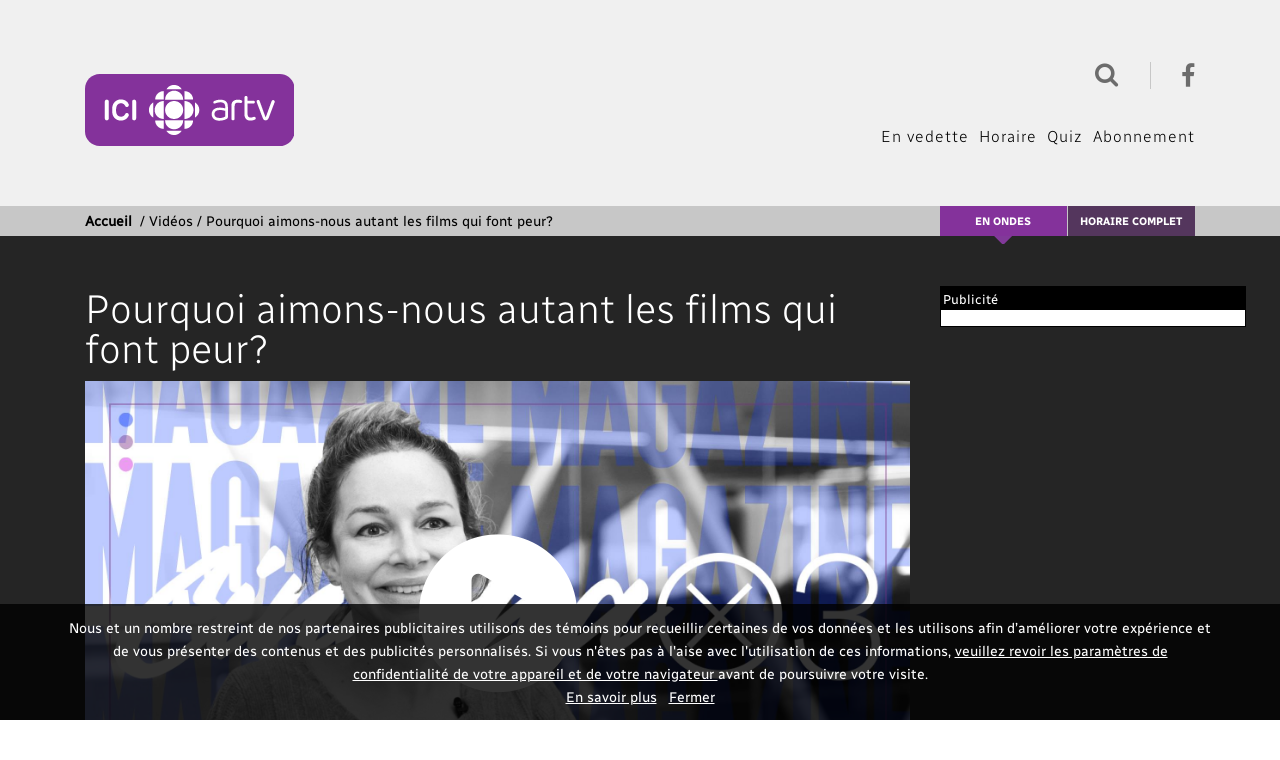

--- FILE ---
content_type: text/html; charset=UTF-8
request_url: https://ici.artv.ca/videos/video/cinema-x3-mag-marie-eve-cotton-peur-films-horreur-helen-faradji/?autoplay=true
body_size: 8930
content:
<!DOCTYPE html><html lang="fr"><head><!-- /vbunker --><script type="text/javascript">

    window.headertag = window.headertag || {};

</script><script async src="//js-sec.indexww.com/ht/p/183773-216987318844870.js"></script><!-- Facebook Pixel Code --><script>
    !function(f,b,e,v,n,t,s){if(f.fbq)return;n=f.fbq=function(){n.callMethod?
        n.callMethod.apply(n,arguments):n.queue.push(arguments)};if(!f._fbq)f._fbq=n;
        n.push=n;n.loaded=!0;n.version='2.0';n.queue=[];t=b.createElement(e);t.async=!0;
        t.src=v;s=b.getElementsByTagName(e)[0];s.parentNode.insertBefore(t,s)}(window,
        document,'script','//connect.facebook.net/en_US/fbevents.js');

    fbq('init', '1588346291452630');
    fbq('track', "PageView");
</script><noscript><img height="1" width="1" style="display:none" src="https://www.facebook.com/tr?id=1588346291452630&ev=PageView&noscript=1" /></noscript><!-- End Facebook Pixel Code --><script src="https://use.typekit.net/ocs2hhe.js"></script><script>try{Typekit.load({ async: true });}catch(e){}</script><script type="text/javascript">
    var rc_clientId = "artvca";
</script><script type="text/javascript" src="https://services.radio-canada.ca/media/player/js/prod?version=latest"></script><meta charset="utf-8"><meta http-equiv="X-UA-Compatible" content="IE=edge"><meta name="robots" content="index, follow" /><meta name="description" content="Regardez en exclusivité sur ICI.Artv.ca la vidéo Pourquoi aimons-nous autant les films qui font peur? de l&#039;émission Cinéma x 3 : Le Mag."><meta name="dc.description" content="Regardez en exclusivité sur ICI.Artv.ca la vidéo Pourquoi aimons-nous autant les films qui font peur? de l&#039;émission Cinéma x 3 : Le Mag." /><meta name="keywords" content="ICI ARTV, ARTV, Pourquoi aimons-nous autant les films qui font peur? - Cinéma x 3 : Le Mag" /><meta name="dc.keywords" content="ICI ARTV, ARTV, Pourquoi aimons-nous autant les films qui font peur? - Cinéma x 3 : Le Mag" /><meta name="viewport" content="width=device-width, initial-scale=1, shrink-to-fit=no" /><title>Pourquoi aimons-nous autant les films qui font peur? - Cinéma x 3 : Le Mag | ICI ARTV | ICI ARTV</title><link rel="apple-touch-icon" sizes="180x180" href="/medias/images/icones/metas/apple-touch-icon.1758131868.png"><link rel="icon" type="image/png" href="/medias/images/icones/metas/favicon-32x32.1758131868.png" sizes="32x32"><link rel="icon" type="image/png" href="/medias/images/icones/metas/favicon-16x16.1758131868.png" sizes="16x16"><meta name="theme-color" content="#f2f2f2"><meta property="og:url" content="https://ici.artv.ca/videos/video/cinema-x3-mag-marie-eve-cotton-peur-films-horreur-helen-faradji/" /><meta property="og:title" content="Pourquoi aimons-nous autant les films qui font peur? - Cinéma x 3 : Le Mag | ICI ARTV" /><meta property="og:description" content="Helen Faradji rencontre la m&amp;eacute;decin psychiatre, chroniqueuse et autrice Marie-&amp;Egrave;ve Cotton pour discuter de la peur, de films d&amp;#39;horreur et de cin&amp;eacute;ma!" /><meta property="og:image" content="https://images.radio-canada.ca/v1/ici-tele/perso/ici-artv-cinemax3-mag-entrevue-marie-eve-cotton.jpg" /><meta property="og:type" content="tv_show" /><meta property="og:site_name" content="ICI ARTV" /><meta itemprop="name" content="Pourquoi aimons-nous autant les films qui font peur? - Cinéma x 3 : Le Mag | ICI ARTV" /><meta itemprop="description" content="Helen Faradji rencontre la m&amp;eacute;decin psychiatre, chroniqueuse et autrice Marie-&amp;Egrave;ve Cotton pour discuter de la peur, de films d&amp;#39;horreur et de cin&amp;eacute;ma!" /><meta itemprop="image" content="https://images.radio-canada.ca/v1/ici-tele/perso/ici-artv-cinemax3-mag-entrevue-marie-eve-cotton.jpg" /><meta property="fb:app_id" content="971011557021418" /><meta name="twitter:card" content="summary_large_image" /><meta name="twitter:site" content="iciartv" /><meta name="twitter:title" content="Pourquoi aimons-nous autant les films qui font peur? - Cinéma x 3 : Le Mag | ICI ARTV" /><meta name="twitter:description" content="Helen Faradji rencontre la m&amp;eacute;decin psychiatre, chroniqueuse et autrice Marie-&amp;Egrave;ve Cotton pour discuter de la peur, de films d&amp;#39;horreur et de cin&amp;eacute;ma!" /><meta name="twitter:image" content="https://images.radio-canada.ca/v1/ici-tele/perso/ici-artv-cinemax3-mag-entrevue-marie-eve-cotton.jpg" /><meta name="twitter:url" content="https://ici.artv.ca/videos/video/cinema-x3-mag-marie-eve-cotton-peur-films-horreur-helen-faradji/" /><script>
        (function(i,s,o,g,r,a,m){i['GoogleAnalyticsObject']=r;i[r]=i[r]||function(){
                    (i[r].q=i[r].q||[]).push(arguments)},i[r].l=1*new Date();a=s.createElement(o),
                m=s.getElementsByTagName(o)[0];a.async=1;a.src=g;m.parentNode.insertBefore(a,m)
        })(window,document,'script','//www.google-analytics.com/analytics.js','ga');

        ga('create', 'UA-5330486-4', 'auto');
        ga('set', 'anonymizeIp', true);
        ga('send', 'pageview');
    </script><!-- Google Tag Manager -- Generique PROD --><script>(function(w,d,s,l,i){w[l]=w[l]||[];w[l].push({'gtm.start': new Date().getTime(),event:'gtm.js'});var f=d.getElementsByTagName(s)[0],
            j=d.createElement(s),dl=l!='dataLayer'?'&l='+l:'';j.async=true;j.src='https://www.googletagmanager.com/gtm.js?id='+i
            +dl+'&gtm_auth=cA27QQ4gnR0xwl-zpQcXTQ&gtm_preview=env-1&gtm_cookies_win=x';f.parentNode.insertBefore(j,f);
        })(window,document,'script','dataLayerQueue','GTM-N2CS3JK');</script><!-- End Google Tag Manager --><script>
                var SITE_PATH = '/';
                var SITE_URL = 'https://ici.artv.ca/';
                var CONTEST_URL = '/webservices/contest/submit/';
                var NEWSLETTER_URL = '/webservices/newsletter/campaign/';
                var GAID = "UA-5330486-4";
                var DOMAIN = "ici.artv.ca";
            </script><link href="/node_modules/bootstrap-datepicker/dist/css/bootstrap-datepicker.min.1758131868.css" rel="stylesheet"/><link href="/dist/css/styles.min.1758131868.css" rel="stylesheet"/><style>
            #legal-disclaimer{
                display: none !important;
            }
        </style>
                              <script>!function(e){var n="https://s.go-mpulse.net/boomerang/";if("False"=="True")e.BOOMR_config=e.BOOMR_config||{},e.BOOMR_config.PageParams=e.BOOMR_config.PageParams||{},e.BOOMR_config.PageParams.pci=!0,n="https://s2.go-mpulse.net/boomerang/";if(window.BOOMR_API_key="5R37P-JQ98K-DKMXP-38ZKY-B4MMD",function(){function e(){if(!o){var e=document.createElement("script");e.id="boomr-scr-as",e.src=window.BOOMR.url,e.async=!0,i.parentNode.appendChild(e),o=!0}}function t(e){o=!0;var n,t,a,r,d=document,O=window;if(window.BOOMR.snippetMethod=e?"if":"i",t=function(e,n){var t=d.createElement("script");t.id=n||"boomr-if-as",t.src=window.BOOMR.url,BOOMR_lstart=(new Date).getTime(),e=e||d.body,e.appendChild(t)},!window.addEventListener&&window.attachEvent&&navigator.userAgent.match(/MSIE [67]\./))return window.BOOMR.snippetMethod="s",void t(i.parentNode,"boomr-async");a=document.createElement("IFRAME"),a.src="about:blank",a.title="",a.role="presentation",a.loading="eager",r=(a.frameElement||a).style,r.width=0,r.height=0,r.border=0,r.display="none",i.parentNode.appendChild(a);try{O=a.contentWindow,d=O.document.open()}catch(_){n=document.domain,a.src="javascript:var d=document.open();d.domain='"+n+"';void(0);",O=a.contentWindow,d=O.document.open()}if(n)d._boomrl=function(){this.domain=n,t()},d.write("<bo"+"dy onload='document._boomrl();'>");else if(O._boomrl=function(){t()},O.addEventListener)O.addEventListener("load",O._boomrl,!1);else if(O.attachEvent)O.attachEvent("onload",O._boomrl);d.close()}function a(e){window.BOOMR_onload=e&&e.timeStamp||(new Date).getTime()}if(!window.BOOMR||!window.BOOMR.version&&!window.BOOMR.snippetExecuted){window.BOOMR=window.BOOMR||{},window.BOOMR.snippetStart=(new Date).getTime(),window.BOOMR.snippetExecuted=!0,window.BOOMR.snippetVersion=12,window.BOOMR.url=n+"5R37P-JQ98K-DKMXP-38ZKY-B4MMD";var i=document.currentScript||document.getElementsByTagName("script")[0],o=!1,r=document.createElement("link");if(r.relList&&"function"==typeof r.relList.supports&&r.relList.supports("preload")&&"as"in r)window.BOOMR.snippetMethod="p",r.href=window.BOOMR.url,r.rel="preload",r.as="script",r.addEventListener("load",e),r.addEventListener("error",function(){t(!0)}),setTimeout(function(){if(!o)t(!0)},3e3),BOOMR_lstart=(new Date).getTime(),i.parentNode.appendChild(r);else t(!1);if(window.addEventListener)window.addEventListener("load",a,!1);else if(window.attachEvent)window.attachEvent("onload",a)}}(),"".length>0)if(e&&"performance"in e&&e.performance&&"function"==typeof e.performance.setResourceTimingBufferSize)e.performance.setResourceTimingBufferSize();!function(){if(BOOMR=e.BOOMR||{},BOOMR.plugins=BOOMR.plugins||{},!BOOMR.plugins.AK){var n=""=="true"?1:0,t="",a="aocqwmyxhryvw2lnniva-f-e3fe43231-clientnsv4-s.akamaihd.net",i="false"=="true"?2:1,o={"ak.v":"39","ak.cp":"88531","ak.ai":parseInt("346079",10),"ak.ol":"0","ak.cr":9,"ak.ipv":4,"ak.proto":"http/1.1","ak.rid":"38da62f9","ak.r":51105,"ak.a2":n,"ak.m":"dscf","ak.n":"essl","ak.bpcip":"3.133.11.0","ak.cport":34302,"ak.gh":"23.209.83.85","ak.quicv":"","ak.tlsv":"tls1.3","ak.0rtt":"","ak.0rtt.ed":"","ak.csrc":"-","ak.acc":"bbr","ak.t":"1768778282","ak.ak":"hOBiQwZUYzCg5VSAfCLimQ==tZBu70OL/kuyQuOwEfT1vTI446s1SU4c2syk7ami1MU3pR49skOgBj/agklkg3JT0FFT35E9Rm004jqNLz7s/5o75EqgSwhaAFRsR2xhZMWZWfY9+FZVetyFGfsh8HLLzE9QUVn/cP8ezN6XM1z/ZUCZ0L4QYXJ0vQkDXr18ZuIjrneknO6rCA5dN7IJFJ4cUr7Pq1Ms3RDQSzZLc4hK2XDpUkiRj0cBmmu0gYTCswg+Bh6YTkOm8ve2LwSqteSnY/IHAyjekpb4riBcZ4T94pMhZXfbYoiKosHGmz+h5FKbwhfRkn9g7cjiql6e7NqIz1UgF5k/WUGmUekwzswCvNVmAjgtGcuNET79o/sVDSFNLRAtg+E9AxfLmKqZWO1O0RNKJSGb23p9JCeHWOX8hX2kgHt8h4NH75YD3byWMQI=","ak.pv":"109","ak.dpoabenc":"","ak.tf":i};if(""!==t)o["ak.ruds"]=t;var r={i:!1,av:function(n){var t="http.initiator";if(n&&(!n[t]||"spa_hard"===n[t]))o["ak.feo"]=void 0!==e.aFeoApplied?1:0,BOOMR.addVar(o)},rv:function(){var e=["ak.bpcip","ak.cport","ak.cr","ak.csrc","ak.gh","ak.ipv","ak.m","ak.n","ak.ol","ak.proto","ak.quicv","ak.tlsv","ak.0rtt","ak.0rtt.ed","ak.r","ak.acc","ak.t","ak.tf"];BOOMR.removeVar(e)}};BOOMR.plugins.AK={akVars:o,akDNSPreFetchDomain:a,init:function(){if(!r.i){var e=BOOMR.subscribe;e("before_beacon",r.av,null,null),e("onbeacon",r.rv,null,null),r.i=!0}return this},is_complete:function(){return!0}}}}()}(window);</script></head><body class=" body-video"><!--
Start of DoubleClick Floodlight Tag: Please do not remove
Activity name of this tag: SRC - ARTV - All pages
URL of the webpage where the tag is expected to be placed: http://ici.artv.ca/
This tag must be placed between the <body> and </body> tags, as close as possible to the opening tag.
Creation Date: 01/30/2018
--><script type="text/javascript">
    var axel = Math.random() + "";
    var a = axel * 10000000000000;
    document.write('<iframe src="https://6634248.fls.doubleclick.net/activityi;src=6634248;type=artv;cat=src-a0;dc_lat=;dc_rdid=;tag_for_child_directed_treatment=;ord=' + a + '?" width="1" height="1" frameborder="0" style="display:none"></iframe>');
</script><noscript><iframe src="https://6634248.fls.doubleclick.net/activityi;src=6634248;type=artv;cat=src-a0;dc_lat=;dc_rdid=;tag_for_child_directed_treatment=;ord=1?" width="1" height="1" frameborder="0" style="display:none"></iframe></noscript><!-- End of DoubleClick Floodlight Tag: Please do not remove --><div id="fb-root"></div><script>
    window.fbAsyncInit = function() {
        FB.init({
            appId      : '971011557021418',
            xfbml      : true,
            version    : 'v11.0'
        });
    };

</script><script async defer src="https://connect.facebook.net/en_US/sdk.js"></script><div id="core-container" class="page-video-detail full"><div itemscope itemtype=""><header id="site-header" class="d-none d-md-block" data-search-state="close" data-header-container><a href="#principalContent" class="bypass-block top" title="Aller au contenu principal">Aller au contenu principal</a><div class="srcPubZone text-center" id="banner_resp_externe_1"></div><div class="container d-none d-lg-block"><div class="row"><div class="col-12"><div class="header-top "><div class="search-wrapper"><button class="navbar-toggler" type="button" data-toggle="collapse" data-target="#navbarSearch" aria-controls="navbarSearch" aria-expanded="false" aria-label="Ouvrir la recherche"><i class="fa fa-search" aria-hidden="true"></i></button><div class="collapse collapse-content" id="navbarSearch"><form method="get" action="/recherche/" class="search-form searchbar" role="search"><input type="submit" value="Rechercher" class="search_submit" data-btn-search /><input type="text" class="search_field" name="q" title="Recherche" placeholder="Recherche" value="" /></form></div></div><ul class="social"><li class="facebook"><a target="_blank" href="https://www.facebook.com/iciradiocanadatele"><i class="fa fa-facebook"></i><span class="d-none">Aller sur la page Facebook d'ICI ARTV</span></a></li></ul></div></div></div></div><div class="header-menu"><div class="container"><div class="row"><div class="logo "><a href="/" alt="Retour à la page d'accueil d'ICI ARTV"><span class="text-hide">ICI ARTV</span><img src="/medias/images/logos/logo-artv.1758131868.svg" class="img-fluid" alt="Retour à l'accueil"><i class="fa fa-home"></i></a></div></div><div class="row"><div class="header-top d-none d-md-block d-lg-none"><div class="container"><div class="row"><div class="col-12"><div class="header-top"><div class="search-wrapper"><button class="navbar-toggler" title="Rechercher" type="button" data-toggle="collapse" data-target="#navbarSearchTablet" aria-controls="navbarSearchTablet" aria-expanded="false" aria-label="Ouvrir la recherche"><i class="fa fa-search" aria-hidden="true"></i></button><div class="collapse collapse-content" id="navbarSearchTablet"><form method="get" action="/recherche/" class="search-form searchbar" role="search"><input type="submit" value="Rechercher" class="search_submit" data-btn-search /><input type="text" class="search_field" name="q" title="Recherche" placeholder="Recherche" value="" /></form></div></div><ul class="social"><li class="facebook"><a target="_blank" href="https://m.facebook.com/iciartv"><i class="fa fa-facebook"></i><span class="d-none">Aller sur la page Facebook d'ICI ARTV</span></a></li><li class="twitter"><a target="_blank" href="https://mobile.twitter.com/iciartv"><i class="fa fa-twitter"></i><span class="d-none">Aller sur la page Twitter d'ICI ARTV</span></a></li><li class="instagram"><a target="_blank" href="https://www.instagram.com/ici_artv/"><i class="fa fa-instagram"></i><span class="d-none">Aller sur le compte Instagram d'ICI ARTV</span></a></li></ul></div></div></div></div></div></div><nav class="row"><div class="col-12"><ul><li class=""><a href="/en-vedette/">En vedette</a></li><li class=" schedule"><a href="/horaire/#emission_en_cours">Horaire</a></li><li class=""><a href="/quiz/">Quiz</a></li><li class=""><a href="/abonnement/">Abonnement</a></li></ul></div></nav></div></div></header><header id="site-sm-header" class="d-md-none"><div class="row"><div class="col-3"><nav class="navbar"><button class="navbar-toggler" type="button" data-toggle="collapse" data-target="#navbarMenu" aria-controls="navbarMenu" aria-expanded="false" aria-label="Ouvrir le menu"><i class="fa fa-bars"></i></button></nav></div><div class="col-6"><div class="logo"><a href="/"><img src="/medias/images/logos/logo-artv.1758131868.svg" class="img-fluid" alt="Retour à l'accueil"></a></div></div><div class="col-3 text-right"><div class="search-wrapper"><button class="navbar-toggler" type="button" data-toggle="collapse" data-target="#navbarSearchMobile" aria-controls="navbarSearchMobile" aria-expanded="false" aria-label="Ouvrir la recherche"><i class="fa fa-search" aria-hidden="true"></i></button></div></div></div><ul class="collapse collapse-content" id="navbarMenu"><li class=""><a href="/en-vedette/">En vedette</a></li><li class=""><a href="/horaire/#emission_en_cours">Horaire</a></li><li class=""><a href="/quiz/">Quiz</a></li><li class=""><a href="/abonnement/">Abonnement</a></li><li class="social">Suivez nous sur :
            <a target="_blank" href="https://m.facebook.com/iciartv"><i class="fa fa-facebook"></i><span class="d-none">Aller sur la page Facebook d'ICI ARTV</span></a></li></ul><div class="collapse collapse-content" id="navbarSearchMobile"><form method="get" action="/recherche/" class="search-form searchbar" role="search"><input type="text" class="search_field" name="q" title="Recherche" placeholder="Recherche" value="" /><input type="submit" value="Rechercher" class="search_submit" data-btn-search /></form></div></header><div class="clearfix"></div><nav id="breadcrumbs"><div class="container"><div class="row"><div class="d-none d-lg-block col-lg-8 col-xl-9"><div class="content"><a href="/">Accueil</a> &nbsp;<span>/</span>&nbsp;<h1>Vidéos / Pourquoi aimons-nous autant les films qui font peur?</h1></div></div><div class="col-12 col-md-12 col-lg-4 col-xl-3 text-right"><ul class="right"><li class="air"><a href="/horaire/#emission_en_cours" title="En ondes">En ondes</a></li><li class="schedule"><a href="/horaire/" title="Horaire complet">Horaire complet</a></li></ul></div><div class="col-12 col-md-12 d-lg-none breadcrumb-url-mobile"><div class="content"><a href="/">Accueil</a> &nbsp;<span>/</span>&nbsp;<span>Vidéos / Pourquoi aimons-nous autant les films qui font peur?</span></div></div></div></div></nav><div id="principalContent"></div><div id="main-container"><div><div class="top-content"><div class="container"><div class="row"><div class="col-12 col-sm-12 col-md-12 col-lg-8 col-xl-9"><main id="main" role="main"><div itemscope itemtype="https://schema.org/VideoObject"><img src="https://images.radio-canada.ca/v1/ici-tele/perso/ici-artv-cinemax3-mag-entrevue-marie-eve-cotton.jpg" class="d-none" itemprop="image" alt=""><img src="https://images.radio-canada.ca/v1/ici-tele/perso/ici-artv-cinemax3-mag-entrevue-marie-eve-cotton.jpg" class="d-none" itemprop="thumbnailUrl" alt=""><p itemprop="uploadDate" class="d-none">2022-10-07</p><div itemprop="inLanguage" itemscope itemtype="https://schema.org/Language"><span itemprop="name" class="d-none">Français</span></div><div class="row m0"><h2 itemprop="name" class="mb0 title"><a href="/en-vedette/cinema-x3/">Pourquoi aimons-nous autant les films qui font peur?</a></h2><div class="col-12" data-v10core-player='{"core":{"api":"rc", "name": "Pourquoi aimons-nous autant les films qui font peur?"}, "media": {"id":"8674706"}, "ui": {"poster" : "https://images.radio-canada.ca/v1/ici-tele/perso/ici-artv-cinemax3-mag-entrevue-marie-eve-cotton.jpg", "btnPlay" : "<i class=\"btn-play fa fa-play-circle\"></i>"}, "rcParams": {"autoPlay": "true"}, "events": {"BEGIN":"beginCallback", "END":"endCallback", "START":"startCallback", "AD_STARTED":"pubStartedCallback"}}'></div></div><div class="row"><div class="col-md-12 col-lg-8 info-under"><div class="info-block"><div title="Cinéma x 3 : Le Mag" class="sub-title">Cinéma x 3 : Le Mag</div></div><div class="type"><div>Cinéma / télévision</div></div><div class="info-block"><span class="publication-date">7 octobre 2022</span></div><div class="info-block-desc"><span class="video-desc" itemprop="description"><p>Helen Faradji rencontre la m&eacute;decin psychiatre, chroniqueuse et autrice Marie-&Egrave;ve Cotton pour discuter de la peur, de films d&#39;horreur et de cin&eacute;ma!</p></span><a title="Plus de détails" href="/en-vedette/cinema-x3/"
                               class="btn">Plus de détails</a></div></div></div></div></main></div><div class="col-lg-4 col-xl-3 sidebar"><div class="sidebar"><div class="pub"><div class="espace">Publicité</div><div class="srcPubZone" id="bigbox_resp_externe_1"></div></div></div></div></div></div></div><div class="second-content"><div class="container d-lg-none bottom-block"><div class="col-12"><div class="grid-banners"><ul class="list-unstyled"><li class="item-banner"><a href="https://ici.artv.ca/videos/video/cinema-x-3-films-regne-animal-cherbourg-lucy-grizzli-sophie/" title="Cinéma x3 - Février 2024" target="_self"><img src="/upload/site/special-banner/picture/1/65c3ece0ac092.1758131868.jpg" alt="Cinéma x3 - Février 2024" /></a></li></ul></div></div></div></div></div></div><div class="cookie-consent-banner" id="js-legal-disclaimer" style="display: none;" data-js-legal-disclaimer><div class="alert-banner is-active is-nightmode is-transparent" role="alert"><div class="alert-content"><p class="text"><span class="alert-summary">
                                Nous et un nombre restreint de nos partenaires publicitaires utilisons des témoins pour
                                recueillir certaines de vos données et les utilisons afin d’améliorer votre expérience
                                et de vous présenter des contenus et des publicités personnalisés. Si vous n'êtes pas à
                                l'aise avec l'utilisation de ces informations,
                                <a href="https://cbc.radio-canada.ca/fr/transparence-et-engagement/vie-privee/avis-de-confidentialite/options-de-confidentialite" class="inline-privacy" target="_blank" title="Vos options de confidentialité’ de l'Avis de confidentialité">
                                    veuillez revoir les paramètres de confidentialité de votre appareil et de votre navigateur
                                </a>
                                avant de poursuivre
                                votre visite.
                            </span><br><a class="alert-button" href="https://cbc.radio-canada.ca/fr/transparence-et-engagement/vie-privee/avis-de-confidentialite/suivis-en-ligne-et-options" target="_blank"  title="Suivi en ligne et options de confidentialité’ de l'Avis de confidentialité">En savoir plus</a><span class="inline-space">&nbsp; &nbsp;</span><button class="alert-button" title="Accepter et fermer l'alerte" data-close-cookie-disclaimer>Fermer</button></p></div></div></div><div class="alert-newsletter" style="display: none;" data-newsletter-popup><span class="newsletter-title">
                    INFOLETTRE D'ICI ARTV
                    <button class="btn-close" type="button" data-newsletter-popup-btn>
                        X
                    </button></span><div class="newsletter-content"><iframe src="https://ici.artv.ca/newsletter/popup/" title="Infolettre" width="100%"></iframe></div></div><div class="clearfix"></div><div class="footer"><footer class="footer-site" ><div class="container"><div class="row"><div class="col-12"><ul class="main"><li><a href="/en-vedette/">En vedette</a></li><li><a href="/horaire/#emission_en_cours">Horaire</a></li><li><a href="/concours/">Concours</a></li><li><a href="/quiz/">Quiz</a></li><li><a href="/abonnement/">Abonnement</a></li></ul></div></div><div class="row"><div class="col-12"><ul class="second"><li><a href="/a-propos/">À propos</a></li><li><a href="/pour-nous-joindre/">Nous joindre</a></li><li><a href="https://cbc.radio-canada.ca/fr/vision/gouvernance/conditions-dutilisations-espace-numerique" target="_blank">Conditions d'utilisation</a></li><li><a href="https://youradchoices.ca/fr/en-savoir-plus/" rel="nofollow" title="Choix publicitaires" target="_blank">Choix publicitaires</a></li><li><a href="https://ici.radio-canada.ca/conditions-utilisation/netiquette" target="_blank">Nétiquette</a></li><li><a href="https://assistance.radio-canada.ca/hc/fr/categories/360004064832-ICI-ARTV" target="_blank">FAQ</a></li><li><a href="/plan-du-site/">Plan du site</a></li></ul></div></div><div class="w100 footer_dotted mt20 mb20"></div><div class="row align-items-center pb20"><div class="col-sm-12 col-lg-7"><p class="box-rc-help">Problème technique ?<br/><a href="https://assistance.radio-canada.ca/hc/fr/" target="_blank">Consultez l'assistance technique de Radio-Canada</a></p></div><div class="col-sm-12 col-lg-5 text-right"><a href="http://ici.radio-canada.ca/" title="Aller au site de ICI RADIO-CANADA" target="_blank"><img src="/medias/images/logos/logo-ici-rc-white.1758131868.png" alt="ICI RADIO-CANADA"></a></div></div></div></footer></div></div></div><script type="application/ld+json">
            {
                "@context":"https://schema.org",
                "@type":"TelevisionChannel",
                "name": "ICI Artv",
                "image": "https://ici.artv.ca/medias/images/logos/logo-artv.1758131868.svg",
                "description": "ICI ARTV est la seule chaîne francophone canadienne qui se consacre aux arts et à la culture.",
                "broadcastServiceTier":"Premium",
                "inBroadcastLineup":{
                    "@type":"CableOrSatelliteService",
                    "name": "Bell Télé, Shaw Direct"
                },
                "providesBroadcastService":{
                    "@type":"BroadcastService",
                    "name": "ICI Artv",
                    "broadcastDisplayName": "ICI Artv",
                    "broadcastAffiliateOf":{
                        "@type":"Organization",
                        "name":"ICI Radio-Canada"
                    }
                },
                "sameAs" : [
                    "https://www.facebook.com/iciartv/",
                    "https://twitter.com/iciartv",
                    "https://www.instagram.com/ici_artv/"
                ]
            }
        </script><script>
            window.document.domain = 'ici.artv.ca';
        </script><!--[if lt IE 9]><script src="/node_modules/html5shiv/dist/html5shiv.1758131868.js"></script><![endif]--><script>if(typeof define != "undefined") define.amd = false;</script><script src="https://www.youtube.com/iframe_api"></script><script src="https://player.vimeo.com/api/player.js"></script><script src="/dist/js/vendor.min.1758131868.js"></script><script src="/dist/js/all.min.1758131868.js"></script><script>
            var sharingManager;
            var newsletterManager;

            jQuery(document).ready(function($) {
                sharingManager = new V10Core.SharingManager({
                    via:'iciartv'
                });
                newsletterManager = new V10Core.NewsletterManager({
                    'submitUrl': 'https://ici.artv.ca/webservices/newsletter/subscribe/'
                });
            });
        </script><script src="https://geoip.radio-canada.ca/geoip.js" type="text/javascript"></script><script src="https://s.radio-canada.ca/_js/modules/modules.pub.js"></script><script>
        jQuery(document).ready(function($) {
            /*********************************************************************/
            $('[data-slick-same-serie]').slick({
                infinite: false,
                slidesToShow: 5,
                slidesToScroll: 5,
                arrows: true,
                dots: false,
                responsive: [
                    {
                        breakpoint: 1425,
                        settings: {
                            slidesToShow: 4,
                            slidesToScroll: 4,
                            dots: false
                        }
                    },
                    {
                        breakpoint: 1024,
                        settings: {
                            slidesToShow: 3,
                            slidesToScroll: 3,
                            dots: false
                        }
                    },
                    {
                        breakpoint: 767,
                        settings: {
                            slidesToShow: 2,
                            slidesToScroll: 2,
                            dots: false
                        }
                    },
                    {
                        breakpoint: 544,
                        settings: {
                            infinite: true,
                            slidesToShow: 1,
                            slidesToScroll: 1,
                            dots: false
                        }
                    }
                ]
            });

/*
            $('[data-slick-also]').slick({
                infinite: false,
                slidesToShow: 5,
                slidesToScroll: 5,
                arrows: true,
                dots: true,
                responsive: [
                    {
                        breakpoint: 1425,
                        settings: {
                            slidesToShow: 4,
                            slidesToScroll: 4,
                            dots: true
                        }
                    },
                    {
                        breakpoint: 1024,
                        settings: {
                            slidesToShow: 3,
                            slidesToScroll: 3,
                            dots: true
                        }
                    },
                    {
                        breakpoint: 767,
                        settings: {
                            slidesToShow: 2,
                            slidesToScroll: 2,
                            dots: true
                        }
                    },
                    {
                        breakpoint: 544,
                        settings: {
                            infinite: true,
                            slidesToShow: 1,
                            slidesToScroll: 1,
                            dots: false
                        }
                    }
                ]
            });*/
        });
    </script><script>
            //INIT APP
            WebFont.load({
                google: { families: [ 'Playfair+Display:400:latin','Raleway:ital,wght@0,400;0,700;1,400;1,700' ] },
                active: function(){}
            });
        </script><script>!function(d,s,id){var js,fjs=d.getElementsByTagName(s)[0],p=/^http:/.test(d.location)?'http':'https';if(!d.getElementById(id)){js=d.createElement(s);js.id=id;js.src=p+"://platform.twitter.com/widgets.js";fjs.parentNode.insertBefore(js,fjs);}}(document,"script","twitter-wjs");</script><!-- Google Tag Manager (noscript) -- Generique PROD --><noscript><iframe src="https://www.googletagmanager.com/ns.html?id=GTM-N2CS3JK&gtm_auth=cA27QQ4gnR0xwl-zpQcXTQ&gtm_preview=env-1&gtm_cookies_win=x" height="0" width="0" style="display:none;visibility:hidden"></iframe></noscript><!-- End Google Tag Manager (noscript) --><script>
            dataLayerQueue = dataLayerQueue || [];
            dataLayerQueue.push({
                event: "pageView",
                app: {
                    name: "artv.ca"
                }
            })
        </script></body></html>

--- FILE ---
content_type: text/html; charset=UTF-8
request_url: https://ici.artv.ca/newsletter/popup/
body_size: 2887
content:
<html lang="fr">
<head>

    <script>
        var NEWSLETTER_URL = '/webservices/newsletter/campaign/'
    </script>

    <meta charset="utf-8">
    <title>Newsletter</title>
    <link href="/dist/css/styles.min.1758131868.css" rel="stylesheet"/>
        <script src="/dist/js/vendor.min.1758131868.js"></script>
    <script src="/dist/js/all.min.1758131868.js"></script>

        <script>
        var newsletterManager;

        jQuery(document).ready(function($) {
           newsletterManager = new V10Core.NewsletterManager({
               'submitUrl': 'https://ici.artv.ca/webservices/newsletter/subscribe/'
            });
        });
    </script>

                              <script>!function(e){var n="https://s.go-mpulse.net/boomerang/";if("False"=="True")e.BOOMR_config=e.BOOMR_config||{},e.BOOMR_config.PageParams=e.BOOMR_config.PageParams||{},e.BOOMR_config.PageParams.pci=!0,n="https://s2.go-mpulse.net/boomerang/";if(window.BOOMR_API_key="5R37P-JQ98K-DKMXP-38ZKY-B4MMD",function(){function e(){if(!o){var e=document.createElement("script");e.id="boomr-scr-as",e.src=window.BOOMR.url,e.async=!0,i.parentNode.appendChild(e),o=!0}}function t(e){o=!0;var n,t,a,r,d=document,O=window;if(window.BOOMR.snippetMethod=e?"if":"i",t=function(e,n){var t=d.createElement("script");t.id=n||"boomr-if-as",t.src=window.BOOMR.url,BOOMR_lstart=(new Date).getTime(),e=e||d.body,e.appendChild(t)},!window.addEventListener&&window.attachEvent&&navigator.userAgent.match(/MSIE [67]\./))return window.BOOMR.snippetMethod="s",void t(i.parentNode,"boomr-async");a=document.createElement("IFRAME"),a.src="about:blank",a.title="",a.role="presentation",a.loading="eager",r=(a.frameElement||a).style,r.width=0,r.height=0,r.border=0,r.display="none",i.parentNode.appendChild(a);try{O=a.contentWindow,d=O.document.open()}catch(_){n=document.domain,a.src="javascript:var d=document.open();d.domain='"+n+"';void(0);",O=a.contentWindow,d=O.document.open()}if(n)d._boomrl=function(){this.domain=n,t()},d.write("<bo"+"dy onload='document._boomrl();'>");else if(O._boomrl=function(){t()},O.addEventListener)O.addEventListener("load",O._boomrl,!1);else if(O.attachEvent)O.attachEvent("onload",O._boomrl);d.close()}function a(e){window.BOOMR_onload=e&&e.timeStamp||(new Date).getTime()}if(!window.BOOMR||!window.BOOMR.version&&!window.BOOMR.snippetExecuted){window.BOOMR=window.BOOMR||{},window.BOOMR.snippetStart=(new Date).getTime(),window.BOOMR.snippetExecuted=!0,window.BOOMR.snippetVersion=12,window.BOOMR.url=n+"5R37P-JQ98K-DKMXP-38ZKY-B4MMD";var i=document.currentScript||document.getElementsByTagName("script")[0],o=!1,r=document.createElement("link");if(r.relList&&"function"==typeof r.relList.supports&&r.relList.supports("preload")&&"as"in r)window.BOOMR.snippetMethod="p",r.href=window.BOOMR.url,r.rel="preload",r.as="script",r.addEventListener("load",e),r.addEventListener("error",function(){t(!0)}),setTimeout(function(){if(!o)t(!0)},3e3),BOOMR_lstart=(new Date).getTime(),i.parentNode.appendChild(r);else t(!1);if(window.addEventListener)window.addEventListener("load",a,!1);else if(window.attachEvent)window.attachEvent("onload",a)}}(),"".length>0)if(e&&"performance"in e&&e.performance&&"function"==typeof e.performance.setResourceTimingBufferSize)e.performance.setResourceTimingBufferSize();!function(){if(BOOMR=e.BOOMR||{},BOOMR.plugins=BOOMR.plugins||{},!BOOMR.plugins.AK){var n=""=="true"?1:0,t="",a="aocqwmyxhryvw2lnnivq-f-dcdaa2b5c-clientnsv4-s.akamaihd.net",i="false"=="true"?2:1,o={"ak.v":"39","ak.cp":"88531","ak.ai":parseInt("346079",10),"ak.ol":"0","ak.cr":9,"ak.ipv":4,"ak.proto":"http/1.1","ak.rid":"38da7263","ak.r":51105,"ak.a2":n,"ak.m":"dscf","ak.n":"essl","ak.bpcip":"3.133.11.0","ak.cport":34302,"ak.gh":"23.209.83.85","ak.quicv":"","ak.tlsv":"tls1.3","ak.0rtt":"","ak.0rtt.ed":"","ak.csrc":"-","ak.acc":"bbr","ak.t":"1768778283","ak.ak":"hOBiQwZUYzCg5VSAfCLimQ==cbL/f0ibxgtEELPl8n2fYpuX+f44Fw8FC2UNlO5/rZdlviOjHjY8ThiOCxpXe4gNUv8MhXIhgb3g8FppWWx7UCuQ+18qHBsMROxJfzro2JKH3gcVT/zbBXr48O9VXW8m+o9SuZxHuwvr/XQJ2ia6ilx0XnWPFoHYLVv1kwgJXBSqRujFbISRd1oREwf1XnbGRDEVVxXRbPvl3A7thZT9GgNWtNodw3tGRrCGrV/a8kg4JOJtsjlJgWnvoUEvyKnYfdJfNB34lZXyLwA/22AkJO1qpQ6o72IXNIMlImhF/N4qAJwVIZH5C4nSWvt1dSaF1NnnESsbiXiuzKtUNXc7R3drKggAAbeFPYSD4+RAJdpPmkZ3lY4iiIO8OB6YL5FVbmnZH1qho9CX9KGPcIInWu9hfzq/vfPX+XRCQ6htjOU=","ak.pv":"109","ak.dpoabenc":"","ak.tf":i};if(""!==t)o["ak.ruds"]=t;var r={i:!1,av:function(n){var t="http.initiator";if(n&&(!n[t]||"spa_hard"===n[t]))o["ak.feo"]=void 0!==e.aFeoApplied?1:0,BOOMR.addVar(o)},rv:function(){var e=["ak.bpcip","ak.cport","ak.cr","ak.csrc","ak.gh","ak.ipv","ak.m","ak.n","ak.ol","ak.proto","ak.quicv","ak.tlsv","ak.0rtt","ak.0rtt.ed","ak.r","ak.acc","ak.t","ak.tf"];BOOMR.removeVar(e)}};BOOMR.plugins.AK={akVars:o,akDNSPreFetchDomain:a,init:function(){if(!r.i){var e=BOOMR.subscribe;e("before_beacon",r.av,null,null),e("onbeacon",r.rv,null,null),r.i=!0}return this},is_complete:function(){return!0}}}}()}(window);</script></head>
<body style="overflow-y: hidden">
<div id="core-container">
    <div class="newsletter-popup">
        <div class="content">
            <div id="news_form">
                <div id="registerForm" class="newsForm" data-optin-event-reference="popup courriels-test-janvier">
                    <h3 class="title">
                        Abonnez-vous dès maintenant!
                    </h3>
                    <p class="subtitle">
                        Par ici l’art et la culture! Voyez ce qui retient l’attention dans la programmation.
                    </p>
                    <div class="submit-wrap">
                        <div class="custom-email-bar">
                            <input type='email' data-newsletter-email class="email required" id="new_subscriber" name='email' size="30" aria-label="votre courriel" placeholder="moncourriel@exemple.com"/>
                        </div>
                        <input id="submit_btn" class="data-submit-btn" data-newsletter-subscribe type="submit" value="M'INSCRIRE"/>
                    </div>
                    <span style="display: none;" data-email-error></span>
                </div>
            </div>
        </div>
    </div>
</div>


</body>
</html>


--- FILE ---
content_type: application/javascript
request_url: https://s.radio-canada.ca/_js/modules/modules.pub.js
body_size: 17418
content:
/*ver 1.1.5*/
window.moduleLoaded = "modules.pub.js";
window.moduleLoadedVer = "1.0";
var widthScreen = Math.max(document.documentElement.clientWidth, window.innerWidth || 0)
  , screenType = "UDF";
switch (!0) {
case widthScreen <= 640:
    screenType = "XS",
    removeColumnAd();
    break;
case widthScreen > 640 && widthScreen < 1024:
    screenType = "SM",
    removeColumnAd();
    break;
case widthScreen >= 1024 && widthScreen < 1240:
    screenType = "MD";
    break;
case widthScreen >= 1240 && widthScreen < 1600:
    screenType = "LG";
    break;
case widthScreen >= 1600 && widthScreen < 2340:
    screenType = "XL";
    break;
case widthScreen >= 2340:
    screenType = "XXL";
    break;
default:
    screenType = "UFD"
}
function removeColumnAd() {
    var e = document.getElementById("wrapper-pub-bigbox");
    e && null !== e && "undefined" != typeof isMobile ? isMobile.phone && e.parentNode.removeChild(e) : setTimeout(removeColumnAd, 10)
}
var focused = !0;
function checkFocus() {
    setTimeout(checkFocus, 100)
}
window.onfocus = function() {
    focused = !0
}
,
window.onblur = function() {
    focused = !1
}
,
checkFocus(),
(RadioCanada = RadioCanada || {}).Mod = RadioCanada.Mod || {},
RadioCanada.Mod.oPub = RadioCanada.Mod.oPub || {},
function(e) {
    e.IsLogoId = function(e) {
        var a = !1;
        if (void 0 !== e)
            switch (e.toLowerCase()) {
            case "5313/153775-3542-1":
            case "5313/153775-3508-1":
            case "div-src-ad-664213576-1":
            case "div-src-ad-664213576-2":
            case "div-src-ad-664213576-3":
            case "div-src-ad-664295260-1":
            case "div-src-ad-664215050-1":
                a = !0
            }
        return a
    }
    ,
    e.AddPositionToMetaTags = function(e) {
        var a = "";
        return void 0 !== e && (a = "top",
        ("banner_resp_1" === (e = e.toLowerCase()) || e.indexOf("banner_random_") > -1) && (e = "1"),
        e.indexOf("bot") > -1 ? a = "bot" : e.indexOf("mid") > -1 && (a = "mid")),
        a
    }
    ,
    e.AddAdUnitAttr = function(e, a, i) {
        var o = jQuery(e)
          , t = ""
          , n = RadioCanada.Mod.oPub.Core.GetDimensions(a);
        if (i)
            if (n.Targeting)
                t = o.data("adunit");
            else {
                var d = jQuery(o).parent().parent();
                d && (t = d.data("adunit"))
            }
        else
            t = o.data("adunit");
        var r = !1;
        void 0 !== RadioCanada.Mod.Override ? r = RadioCanada.Mod.Override : RadioCanada.Mod.Override = !1,
        t && 0 == r ? (o.data("googleAdUnit") || (RadioCanada.Mod.oPub.GlobalVars.AddUnitPrefix = t),
        o.data("adunit", t)) : o.data("adunit", RadioCanada.Mod.oPub.GlobalVars.AddUnitPrefix)
    }
    ,
    e.AddDimensionsAttr = function(e, a, i) {
        var o = jQuery(e)
          , t = ""
          , n = RadioCanada.Mod.oPub.Core.GetDimensions(a);
        if (i) {
            var d = jQuery(o).parent().parent();
            d && (t = d.data("dimensions"))
        } else
            t = o.data("dimensions");
        t && !n.Targeting ? o.data("dimensions", t) : o.data("dimensions", n.SlotDimensions)
    }
    ,
    e.AddSizeMappingAttr = function(e, a, i, o) {
        var t = jQuery(e)
          , n = ""
          , d = RadioCanada.Mod.oPub.Core.GetDimensions(a, i);
        if (o) {
            var r = jQuery(t).parent().parent();
            r && (n = r.data("size-mapping"))
        } else
            n = t.data("size-mapping");
        n && !d.Targeting ? t.data("size-mapping", n) : t.data("size-mapping", d.SizeMapping)
    }
    ,
    e.AddTargetingAttr = function(e, a, i) {
        var o = jQuery(e)
          , t = this.AddPositionToMetaTags(a)
          , n = ""
          , d = RadioCanada.Mod.oPub.Core.GetDimensions(a);
        if (i) {
            var r = jQuery(o).parent().parent();
            r && (n = r.data("targeting"))
        } else
            n = o.data("targeting");
        n && !d.Targeting ? o.data("targeting", n) : d.Targeting ? o.data("targeting", d.Targeting) : t.length > 0 && o.data("targeting", {
            pos: t
        })
    }
    ,
    e.AddCompanionAttr = function(e, a, i, o) {
        var t = jQuery(e)
          , n = ""
          , d = RadioCanada.Mod.oPub.Core.GetDimensions(a, i);
        if (o) {
            var r = jQuery(t).parent().parent();
            r && (n = r.data("companion"))
        } else
            n = t.data("companion");
        n && !d.Targeting ? t.data("companion", n) : t.data("companion", d.Companion)
    }
    ,
    e.AddTrueView = function(e, a, i, o) {
        var t, n = jQuery(e), d = RadioCanada.Mod.oPub.Core.GetDimensions(a, i);
        void 0 !== (t = n.data("trueview")) ? n.data("trueview", t) : n.data("trueview", d.TrueView)
    }
    ,
    e.AddDataAttributesToSelectors = function(e, a) {
        for (var i, o, t, n = 0; n < e.length; n++)
            i = e[n],
            o = jQuery(i).attr("id"),
            t = jQuery(i).data("dimensions"),
            "puboutofpage" !== o && (t && (a = !1),
            this.AddAdUnitAttr(i, o, a),
            this.AddDimensionsAttr(i, o, a),
            this.AddTargetingAttr(i, o, a),
            this.AddSizeMappingAttr(i, o, t, a),
            this.AddCompanionAttr(i, o, t, a),
            this.AddTrueView(i, o, t, a))
    }
    ,
    e.FormatDivForGPT = function(e) {
        var a = RadioCanada.Mod.oPub.Core.GetSrcPubZoneSelectors()
          , i = [];
        RadioCanada.Mod.oPub.AdUnit && (i = RadioCanada.Mod.oPub.AdUnit.GetSmartAdSelectors());
        var o, t = a.add(i);
        if (void 0 !== e ? t = t.filter(e) : (void 0 === e && RadioCanada.Mod.oPub.Core.GetCurrentWidth() <= 640 || "raca.rc.ca" == RadioCanada.Mod.oPub.GlobalVars.AddUnitPrefix) && (t = t.not("#puboutofpage")),
        !0 === RadioCanada.Mod.oPub.StaticCss.PlatformHasStaticClass()) {
            var n = RadioCanada.Mod.oPub.StaticCss.InjectStaticClasses(t);
            this.AddDataAttributesToSelectors(jQuery(n), !0),
            o = n
        } else
            this.AddDataAttributesToSelectors(jQuery(t), !1),
            o = t;
        return o = this.FilterTrueView(o),
        this.CheckAutoPlayUrl(),
        o
    }
    ,
    e.CheckAutoPlayUrl = function() {
        var e = RadioCanada.Mod.oPub.Core.GetQuerystringParam("autoplay")
          , a = RadioCanada.Mod.oPub.Core.GetQuerystringParam("isAutoPlay");
        RadioCanada.Mod.AutoPlay = "true" === e || "1" === a
    }
    ,
    e.FilterTrueView = function(e) {
        if (void 0 !== e && e.length > 0) {
            var a, i;
            this.CheckAutoPlayUrl();
            for (var o = jQuery(e), t = 0; t < o.length; t++)
                "true" != (i = (a = jQuery(o[t])).data("trueview")) && 1 != i || (o = o.not(a));
            return o.map(function() {
                return "#" + this.id
            }).get().join(", ")
        }
        return e
    }
    ,
    e.AddOutOfPage = function(e) {
        var a = jQuery("div[data-outofpage='true']");
        0 === a.length && jQuery("body").append("<div class='srcPubZone' style='display:none' data-adunit='" + e + "' data-outofpage='true' id='puboutofpage'></div>"),
        a && !a.data("adunit") && e && a.data("adunit", e)
    }
    ,
    e.AddLatitudeLongitude = function() {
        var e = "";
        return "function" == typeof geoip_latitude && "function" == typeof geoip_longitude && (e = {
            latitude: parseFloat(geoip_latitude()),
            longitude: parseFloat(geoip_longitude())
        }),
        e
    }
    ,
    e.GetLogoSelectors = function() {
        return jQuery("#5313/153775-3542-1, #5313/153775-3508-1, #div-src-ad-664213576-1, #div-src-ad-664295260-1, #div-src-ad-664215050-1")
    }
    ,
    e.GetAllPubSelectors = function(e) {
        var a = jQuery(e)
          , i = this;
        return a = a.sort(function(e, a) {
            var o = jQuery(e).attr("id")
              , t = jQuery(a).attr("id")
              , n = 0;
            return i.IsLogoId(o) && i.IsLogoId(t) && (n = 0),
            i.IsLogoId(o) && !i.IsLogoId(t) && (n = -1),
            !i.IsLogoId(o) && i.IsLogoId(t) && (n = 1),
            n
        })
    }
}(RadioCanada.Mod.oPub),
(RadioCanada = RadioCanada || {}).Mod = RadioCanada.Mod || {},
RadioCanada.Mod.oPub = RadioCanada.Mod.oPub || {},
RadioCanada.SocialBar = RadioCanada.SocialBar || {},
RadioCanada.SocialBar.GetApiUrl = RadioCanada.SocialBar.GetApiUrl || function() {
    return ""
}
,
void 0 === RadioCanada.Mod.ManualMode && (RadioCanada.Mod.ManualMode = !1),
RadioCanada.Mod.oPub.adIsEmpty = !1,
RadioCanada.Mod.oPub.adIsConcours = !1,
RadioCanada.Mod.oPub.adIsEspacePartenaire = !1,
RadioCanada.Mod.oPub.Core = RadioCanada.Mod.oPub.Core || {},
function(e) {
    e.GetPathName = function() {
        return window.location.pathname
    }
    ,
    e.IsPubBinded = !1,
    e.GetWindowLocation = function() {
        return window.location.href.toLowerCase()
    }
    ,
    e.GetWindowHost = function() {
        return window.location.host
    }
    ,
    e.GetDfpScriptLocation = function() {
        return "//br-s.radio-canada.ca/mp/jquery.dfp.min.js"
    }
    ,
    e.AddDocumentReady = function() {
        var e = this.GetWindowLocation();
        "http://ici.radio-canada.ca/" == e || "http://ici.radio-canada.ca/?r" == e || "http://ici.radio-canada.ca" == e || "http://www.radio-canada.ca/" == e || "http://www.radio-canada.ca/?r" == e || "http://www.radio-canada.ca" == e || "https://www.radio-canada.ca/" == e || "https://www.radio-canada.ca/?r" == e || "https://www.radio-canada.ca" == e ? setTimeout(function() {
            srcPubLoad()
        }, 100) : jQuery(document).ready(function() {
            srcPubLoad()
        })
    }
    ,
    e.DoInitialLoading = function(e) {
        var a = this;
        "undefined" != typeof jQuery ? void 0 === RadioCanada.PubInitialLoadingDone && (RadioCanada.PubInitialLoadingDone = !0,
        this.AddDocumentReady()) : (void 0 === e ? e = 1 : e++,
        e < 20 && setTimeout(function() {
            a.DoInitialLoading(e)
        }, 100))
    }
    ,
    e.GetCurrentWidth = function() {
        var e = 1e3;
        try {
            e = jQuery(window).innerWidth()
        } catch (a) {
            e = 1e3
        }
        return e
    }
    ,
    e.GetCurrentHeight = function() {
        var e = 1e3;
        try {
            e = jQuery(window).innerHeight()
        } catch (a) {
            e = 1e3
        }
        return e
    }
    ,
    e.GetCurrentWindowSize = function() {
        var e = this.GetCurrentWidth()
          , a = this.GetCurrentHeight()
          , i = !1
          , o = []
          , t = 0;
        if (void 0 !== RadioCanada.Mod.sizemapping && RadioCanada.Mod.sizemapping["standard-portrait"])
            for (; 0 == i; )
                t < RadioCanada.Mod.sizemapping["standard-portrait"].length ? e >= RadioCanada.Mod.sizemapping["standard-portrait"][t].browser[0] && a >= RadioCanada.Mod.sizemapping["standard-portrait"][t].browser[1] ? (i = !0,
                o = RadioCanada.Mod.sizemapping["standard-portrait"][t].browser) : t++ : i = !0;
        return o
    }
    ,
    e.GetSrcPubZoneSelectors = function() {
        return jQuery(".srcPubZone")
    }
    ,
    e.BindPubToResizeEvent = function() {
        if (RadioCanada.Mod.lastresolution = this.GetCurrentWindowSize(),
        RadioCanada.Mod.currentresolution = RadioCanada.Mod.lastresolution,
        0 == this.IsPubBinded) {
            this.IsPubBinded = !0,
            jQuery(window).resize(function() {
                this.resizeTO && clearTimeout(this.resizeTO),
                this.resizeTO = setTimeout(function() {
                    jQuery(this).trigger("dfpResizeEnd")
                }, 500)
            });
            var e = {
                refreshExisting: !0
            };
            jQuery(window).bind("dfpResizeEnd", function() {
                var a = jQuery(".srcPubZone");
                if (1 == RadioCanada.Mod.oPub.StaticCss.PlatformHasStaticClass() && (a = jQuery(RadioCanada.Mod.oPub.StaticCss.InjectStaticClasses(a))),
                RadioCanada.Mod.currentresolution = RadioCanada.Mod.oPub.Core.GetCurrentWindowSize(),
                RadioCanada.Mod.currentresolution[0] != RadioCanada.Mod.lastresolution[0]) {
                    RadioCanada.Mod.lastresolution = RadioCanada.Mod.currentresolution;
                    for (var i = "", o = 0; o < a.length; o++)
                        if ((i = jQuery(a[o])).data("sizeMapping")) {
                            var t = i.data("googleAdUnit");
                            e.refreshExisting && t && i.hasClass("display-block") && ("function" == typeof RadioCanada.Mod.beforeResolutionChanged ? RadioCanada.Mod.beforeResolutionChanged(RadioCanada.Mod.currentresolution, i, function(e) {
                                1 == e && (void 0 !== RadioCanada.Mod.beforeEachAdRefreshed ? RadioCanada.Mod.beforeEachAdRefreshed.call(this, i, function(e) {
                                    1 == e && window.googletag.cmd.push(function() {
                                        window.googletag.pubads().refresh([t])
                                    })
                                }) : window.googletag.cmd.push(function() {
                                    window.googletag.pubads().refresh([t])
                                }))
                            }) : void 0 !== RadioCanada.Mod.beforeEachAdRefreshed ? RadioCanada.Mod.beforeEachAdRefreshed.call(this, i, function(e) {
                                1 == e && window.googletag.cmd.push(function() {
                                    window.googletag.pubads().refresh([t])
                                })
                            }) : window.googletag.cmd.push(function() {
                                window.googletag.pubads().refresh([t])
                            }))
                        }
                }
            })
        }
    }
    ,
    e.GetDimensions = function(e, a) {
        var i = {
            SlotDimensions: "",
            InternDimensionsFormat: [],
            StaticCssClasses: "",
            SizeMapping: ""
        };
        if (void 0 !== e)
            switch (e = e.toLowerCase()) {
            case "pub01-1841-top":
            case "div-src-ad-664272890-1":
            case "728x90":
                i = {
                    SlotDimensions: "728x90, 990x90, 990x250, 970x250",
                    InternDimensionsFormat: ["728x90-top", "990x90-top", "990x250-top", "970x250-top"],
                    SizeMapping: "",
                    Companion: "true"
                };
                break;
            case "pub02-1839-top":
            case "div-src-ad-6642300250-1":
            case "300x250-top":
                i = {
                    SlotDimensions: "300x250, 300x600",
                    InternDimensionsFormat: ["300x250-top", "300x600-top"],
                    SizeMapping: "",
                    Companion: "true"
                };
                break;
            case "pub03-1839-bot":
            case "div-src-ad-6642300250-2":
            case "300x250-bot":
                i = {
                    SlotDimensions: "300x250",
                    InternDimensionsFormat: ["300x250-bot"],
                    SizeMapping: "",
                    Companion: "false"
                };
                break;
            case "5313/153775-1840-1":
            case "div-src-ad-6642160600-1":
            case "160x600":
                i = {
                    SlotDimensions: "160x600",
                    InternDimensionsFormat: ["160x600"],
                    SizeMapping: ""
                };
                break;
            case "div-src-ad-664299050-1":
            case "990x50":
                i = {
                    SlotDimensions: "990x150, 990x50",
                    InternDimensionsFormat: ["990x150", "990x50"],
                    SizeMapping: ""
                };
                break;
            case "div-src-ad-664213576-1":
            case "div-src-ad-664213576-2":
            case "div-src-ad-664213576-3":
            case "5313/153775-3542-1":
            case "5313/153775-3508-1":
            case "135x76-1":
            case "135x76-2":
            case "135x76-3":
            case "135x76-4":
            case "135x76-5":
                i = {
                    SlotDimensions: "135x76",
                    InternDimensionsFormat: ["135x76"],
                    SizeMapping: ""
                };
                break;
            case "div-src-ad-664295260-1":
            case "952x60":
                i = {
                    SlotDimensions: "952x60",
                    InternDimensionsFormat: ["952x60"],
                    SizeMapping: ""
                };
                break;
            case "div-src-ad-664285260-1":
            case "852x60":
                i = {
                    SlotDimensions: "852x60",
                    InternDimensionsFormat: ["852x60"],
                    SizeMapping: ""
                };
                break;
            case "div-src-ad-664215050-1":
            case "150x50":
                i = {
                    SlotDimensions: "150x50",
                    InternDimensionsFormat: ["150x50"],
                    SizeMapping: ""
                };
                break;
            case "div-src-ad-6642300125-1":
            case "300x125":
                i = {
                    SlotDimensions: "300x125",
                    InternDimensionsFormat: ["300x125"],
                    SizeMapping: ""
                };
                break;
            case "div-src-ad-664264065-1":
            case "640x65":
                i = {
                    SlotDimensions: "640x65",
                    InternDimensionsFormat: ["640x65"],
                    SizeMapping: ""
                };
                break;
            case "div-src-adv-6642635357-1":
            case "635x357":
                i = {
                    SlotDimensions: "635x357",
                    InternDimensionsFormat: ["635x357"],
                    SizeMapping: ""
                };
                break;
            case "pub01-3508-top":
            case "div-src-adv-6642952536-1":
            case "952x536":
                i = {
                    SlotDimensions: "952x536",
                    InternDimensionsFormat: ["952x536"],
                    SizeMapping: ""
                };
                break;
            case "div-src-ad-66425050-1":
            case "50x50":
                i = {
                    SlotDimensions: "50x50",
                    InternDimensionsFormat: ["50x50"],
                    SizeMapping: ""
                };
                break;
            case "320x50":
            case "div-src-ad-664232050-1":
                i = {
                    SlotDimensions: "320x50",
                    InternDimensionsFormat: ["320x50"],
                    SizeMapping: ""
                };
                break;
            default:
                i = this.FallbackMappingDimensions(e, a)
            }
        return i
    }
    ,
    e.FallbackMappingDimensions = function(e, a) {
        var i, o = {
            SlotDimensions: "",
            InternDimensionsFormat: [],
            StaticCssClasses: "",
            SizeMapping: ""
        };
        void 0 !== e && e.length > 0 && (e.indexOf("bigbox_resp_left_externe_") > -1 ? o = {
            SlotDimensions: "300x250, 300x600",
            InternDimensionsFormat: ["300x250", "300x600"],
            SizeMapping: "standard-portrait",
            Targeting: {
                pos: i = e.split("_")[4],
                col: "left"
            },
            TrueView: !1
        } : e.indexOf("bigbox_resp_externe_") > -1 ? o = {
            SlotDimensions: "300x250, 300x600",
            InternDimensionsFormat: ["300x250", "300x600"],
            SizeMapping: "standard-portrait",
            Targeting: {
                pos: i = e.split("_")[3]
            },
            TrueView: !1
        } : e.indexOf("bigbox_only_resp_externe_") > -1 ? o = {
            SlotDimensions: "300x250",
            InternDimensionsFormat: ["300x250"],
            SizeMapping: "standard-bigbox",
            Targeting: {
                pos: i = e.split("_")[4]
            },
            TrueView: !1
        } : e.indexOf("bigbox_resp_left_") > -1 ? o = "1" === (i = e.split("_")[3]) ? {
            SlotDimensions: "300x250, 300x600",
            InternDimensionsFormat: ["300x250", "300x600"],
            SizeMapping: "standard-portrait",
            Targeting: {
                pos: i,
                col: "left"
            },
            TrueView: !1
        } : {
            SlotDimensions: "300x250, 300x600",
            InternDimensionsFormat: ["300x250", "300x600"],
            SizeMapping: "standard-portrait",
            Targeting: {
                pos: i,
                col: "left"
            },
            TrueView: !1
        } : e.indexOf("bigbox_resp_") > -1 ? o = "1" === (i = e.split("_")[2]) ? {
            SlotDimensions: "320x50, 300x250, 300x600",
            InternDimensionsFormat: ["320x50", "300x250", "300x600"],
            SizeMapping: "standard-portrait",
            Targeting: {
                pos: i
            },
            TrueView: !1,
            Companion: "true"
        } : {
            SlotDimensions: "320x50, 300x250, 300x600",
            InternDimensionsFormat: ["320x50", "300x250", "300x600"],
            SizeMapping: "standard-portrait",
            Targeting: {
                pos: i
            },
            TrueView: !1,
            Companion: "true"
        } : e.indexOf("bigbox_random_resp_") > -1 ? o = {
            SlotDimensions: "300x250",
            InternDimensionsFormat: ["300x250"],
            SizeMapping: "standard-portrait",
            Targeting: {
                pos: i = e.split("_")[4]
            },
            TrueView: !1
        } : e.indexOf("bigbox_left_") > -1 ? o = "1" === (i = e.split("_")[2]) ? {
            SlotDimensions: "300x250, 300x600",
            InternDimensionsFormat: ["300x250", "300x600"],
            SizeMapping: "",
            Targeting: {
                pos: i,
                col: "left"
            },
            TrueView: !1
        } : {
            SlotDimensions: "300x250, 300x600",
            InternDimensionsFormat: ["300x250", "300x600"],
            SizeMapping: "",
            Targeting: {
                pos: i,
                col: "left"
            },
            TrueView: !1
        } : e.indexOf("bigbox_only_random_") > -1 ? o = {
            SlotDimensions: "300x250",
            InternDimensionsFormat: ["300x250"],
            SizeMapping: "",
            Targeting: {
                pos: i = e.split("_")[4]
            },
            TrueView: !1
        } : e.indexOf("bigbox_only_random_resp_") > -1 ? o = {
            SlotDimensions: "300x250",
            InternDimensionsFormat: ["300x250"],
            SizeMapping: "",
            Targeting: {
                pos: i = e.split("_")[5]
            },
            TrueView: !1
        } : e.indexOf("bigbox_bot_trueview_random_") > -1 ? o = {
            SlotDimensions: "300x250, 300x600",
            InternDimensionsFormat: ["300x250", "300x600"],
            SizeMapping: "standard-bigbox",
            Targeting: {
                pos: i = e.split("_")[5]
            },
            TrueView: !0
        } : e.indexOf("bigbox_") > -1 ? o = "1" === (i = e.split("_")[2]) ? {
            SlotDimensions: "300x250, 300x600",
            InternDimensionsFormat: ["300x250", "300x600"],
            SizeMapping: "",
            Targeting: {
                pos: i
            },
            TrueView: !1
        } : {
            SlotDimensions: "300x250, 300x600",
            InternDimensionsFormat: ["300x250", "300x600"],
            SizeMapping: "",
            Targeting: {
                pos: i
            },
            TrueView: !1
        } : e.indexOf("banner_resp_") > -1 ? o = {
            SlotDimensions: "728x90, 970x250, 990x90, 990x250, 320x50",
            InternDimensionsFormat: ["728x90", "970x250", "990x90", "990x250", "320x50"],
            SizeMapping: "standard-super-banniere",
            Targeting: {
                pos: i = e.split("_")[2]
            },
            TrueView: !1,
            Companion: "true"
        } : e.indexOf("banner_only_resp_") > -1 ? o = {
            SlotDimensions: "728x90",
            InternDimensionsFormat: ["728x90"],
            SizeMapping: "standard-banniere",
            Targeting: {
                pos: i = e.split("_")[3]
            },
            TrueView: !1
        } : e.indexOf("banner_no_billboard_") > -1 ? (e.split("_"),
        o = {
            SlotDimensions: "728x90, 320x50",
            InternDimensionsFormat: ["728x90", "320x50"],
            SizeMapping: "standard-banniere-no-billboard",
            TrueView: !1
        }) : e.indexOf("banner_random_resp_") > -1 ? o = {
            SlotDimensions: "728x90, 970x250, 990x90, 990x250, 320x50",
            InternDimensionsFormat: ["728x90", "970x250", "990x90", "990x250", "320x50"],
            SizeMapping: "standard-super-banniere",
            Targeting: {
                pos: i = e.split("_")[4]
            },
            TrueView: !1
        } : e.indexOf("banner_") > -1 ? o = {
            SlotDimensions: "728x90, 990x90, 990x250",
            InternDimensionsFormat: ["728x90", "990x90", "990x250"],
            SizeMapping: "",
            Targeting: {
                pos: i = e.split("_")[1]
            },
            TrueView: !1
        } : e.indexOf("banner-rci_") > -1 ? o = {
            SlotDimensions: "728x90, 990x250, 970x250",
            InternDimensionsFormat: ["728x90", "990x250", "970x250"],
            SizeMapping: "standard-super-banniere-rci",
            Targeting: {
                pos: i = e.split("_")[1]
            },
            TrueView: !1
        } : e.indexOf("1841") > -1 ? o = {
            SlotDimensions: "728x90, 990x90, 990x250",
            InternDimensionsFormat: ["728x90", "990x90", "990x250"],
            SizeMapping: "",
            Companion: "true"
        } : e.indexOf("1839") > -1 ? o = {
            SlotDimensions: "300x250",
            InternDimensionsFormat: ["300x250"],
            SizeMapping: "",
            Companion: "true"
        } : e.indexOf("1840") > -1 ? o = {
            SlotDimensions: "160x600",
            InternDimensionsFormat: ["160x600"],
            SizeMapping: ""
        } : e.indexOf("3508") > -1 ? o = {
            SlotDimensions: "135x76",
            InternDimensionsFormat: ["135x76"],
            SizeMapping: ""
        } : e.indexOf("3542") > -1 ? o = {
            SlotDimensions: "135x76",
            InternDimensionsFormat: ["135x76"],
            SizeMapping: ""
        } : void 0 !== a && ("300x250" == jQuery.trim(a) ? o = {
            SizeMapping: "",
            Companion: "false"
        } : a.indexOf("728x90") > -1 || a.indexOf("990x90") > -1 || a.indexOf("990x250") > -1 ? o = {
            SizeMapping: "",
            Companion: "true"
        } : (a.indexOf("300x250") > -1 || a.indexOf("320x250") > -1 || a.indexOf("300x600") > -1) && (o = {
            SizeMapping: "",
            Companion: "true"
        })));
        return o
    }
    ,
    e.GetPageDimensions = function() {
        var e = this.GetSrcPubZoneSelectors()
          , a = [];
        RadioCanada.Mod.oPub.AdUnit && (a = RadioCanada.Mod.oPub.AdUnit.GetSmartAdSelectors());
        for (var i, o, t = e.add(a), n = "", d = [], r = 0; r < t.length; r++)
            if (n = jQuery(t[r]).attr("id"),
            (i = this.GetDimensions(n)).InternDimensionsFormat.length > 0)
                for (var s = 0; s < i.InternDimensionsFormat.length; s++)
                    d.push(i.InternDimensionsFormat[s]);
            else if (o = jQuery(t[r]).data("dimensions"))
                for (var c, u = o.split(","), l = 0; l < u.length; l++)
                    (c = jQuery.trim(u[l])).length > 0 && d.push(c);
        return d
    }
    ,
    e.InitDfpGlobal = function() {
        RadioCanada.Mod.overridesizemapping = {
            "standard-super-banniere": [{
                browser: [1200, 1],
                ad_sizes: [[728, 90], [970, 250], [970, 90], [990, 90], [990, 250]]
            }, {
                browser: [1024, 1],
                ad_sizes: [[728, 90]]
            }, {
                browser: [768, 1],
                ad_sizes: [[728, 90]]
            }, {
                browser: [320, 1],
                ad_sizes: [[320, 50]]
            }, {
                browser: [0, 0],
                ad_sizes: []
            }],
            "standard-super-banniere-rci": [{
                browser: [1051, 1],
                ad_sizes: [[728, 90], [990, 250], [970, 250]]
            }, {
                browser: [0, 0],
                ad_sizes: []
            }],
            "standard-portrait": [{
                browser: [1200, 1],
                ad_sizes: [[300, 250], [300, 600]]
            }, {
                browser: [1024, 1],
                ad_sizes: [[300, 250], [300, 600]]
            }, {
                browser: [768, 1],
                ad_sizes: [[300, 250]]
            }, {
                browser: [320, 1],
                ad_sizes: [[320, 50]]
            }, {
                browser: [0, 0],
                ad_sizes: []
            }],
            "standard-bigbox": [{
                browser: [1200, 1],
                ad_sizes: [[300, 250]]
            }, {
                browser: [1024, 1],
                ad_sizes: [[300, 250]]
            }, {
                browser: [768, 1],
                ad_sizes: [[300, 250]]
            }, {
                browser: [320, 1],
                ad_sizes: [[320, 50]]
            }, {
                browser: [0, 0],
                ad_sizes: []
            }],
            "standard-banniere": [{
                browser: [1200, 1],
                ad_sizes: [[728, 90], [990, 90]]
            }, {
                browser: [1024, 1],
                ad_sizes: [[728, 90]]
            }, {
                browser: [768, 1],
                ad_sizes: [[728, 90]]
            }, {
                browser: [320, 1],
                ad_sizes: [[320, 50]]
            }, {
                browser: [0, 0],
                ad_sizes: []
            }],
            "standard-banniere-no-billboard": [{
                browser: [1200, 1],
                ad_sizes: [[728, 90]]
            }, {
                browser: [1024, 1],
                ad_sizes: [[728, 90]]
            }, {
                browser: [768, 1],
                ad_sizes: [[728, 90]]
            }, {
                browser: [320, 1],
                ad_sizes: [[320, 50]]
            }, {
                browser: [0, 0],
                ad_sizes: []
            }]
        },
        RadioCanada.Mod.beforeEachAdDisplayed = function(e, a) {
            a(!0)
        }
    }
    ,
    e.callback = function(e, a) {
        RadioCanada.Mod.oPub.AdUnit ? RadioCanada.Mod.oPub.GlobalVars = RadioCanada.Mod.oPub.AdUnit.GetGlobalVariables(a) : (RadioCanada.Mod.oPub.GlobalVars = {},
        RadioCanada.Mod.oPub.GlobalVars.AddUnitPrefix = "raca.rc.ca",
        RadioCanada.Mod.oPub.GlobalVars.MetaTags = {}),
        RadioCanada.Mod.oPub.AddOutOfPage(RadioCanada.Mod.oPub.GlobalVars.AddUnitPrefix);
        var i = RadioCanada.Mod.oPub.FormatDivForGPT(e);
        RadioCanada.Mod.oPub.GlobalVars.MetaTags.AdSize = RadioCanada.Mod.oPub.Core.GetPageDimensions();
        var o = RadioCanada.Mod.oPub.UrlTarget.GetURLTargets();
        RadioCanada.Mod.oPub.GlobalVars.MetaTags.inURL = o.inURL,
        RadioCanada.Mod.oPub.GlobalVars.MetaTags.engine = "V3",
        RadioCanada.Mod.oPub.GlobalVars.MetaTags.viewport_sz = screenType;
        switch (screenType) {
        case "XXL":
        case "XL":
        case "LG":
            RadioCanada.Mod.oPub.GlobalVars.MetaTags.device = "desktop";
            break;
        case "MD":
        case "SM":
        case "XS":
            RadioCanada.Mod.oPub.GlobalVars.MetaTags.device = "mobile";
            break;
        default:
            RadioCanada.Mod.oPub.GlobalVars.MetaTags.device = "UDF";
            break;
        }
        ;RadioCanada.Mod.oPub.GlobalVars.MetaTags.site_type = "modules.pub_external";
        var t = RadioCanada.Mod.oPub.GetAllPubSelectors(i);
        void 0 !== RadioCanada.Mod.oPub.GlobalVars.MetaTags ? t.dfp({
            dfpID: "6642",
            enableAsyncRendering: !0,
            setConfigFix: RadioCanada.Mod.oPub.GlobalVars.MetaTags,
            sizeMapping: RadioCanada.Mod.overridesizemapping,
            afterEachAdLoaded: RadioCanada.Mod.afterEachAdLoaded,
            afterAllAdsLoaded: RadioCanada.Mod.afterAllAdsLoaded,
            alterAdUnitName: RadioCanada.Mod.alterAdUnitName,
            beforeEachAdLoaded: RadioCanada.Mod.beforeEachAdLoaded,
            beforeEachAdRefreshed: RadioCanada.Mod.beforeEachAdRefreshed,
            beforeEachAdDisplayed: RadioCanada.Mod.beforeEachAdDisplayed,
            setRefreshUnfilledSlots: !1
        }) : t.dfp({
            dfpID: "6642",
            sizeMapping: RadioCanada.Mod.overridesizemapping,
            afterEachAdLoaded: RadioCanada.Mod.afterEachAdLoaded,
            afterAllAdsLoaded: RadioCanada.Mod.afterAllAdsLoaded,
            alterAdUnitName: RadioCanada.Mod.alterAdUnitName,
            beforeEachAdLoaded: RadioCanada.Mod.beforeEachAdLoaded,
            beforeEachAdRefreshed: RadioCanada.Mod.beforeEachAdRefreshed,
            beforeEachAdDisplayed: RadioCanada.Mod.beforeEachAdDisplayed,
            setRefreshUnfilledSlots: !1
        })
    }
    ,
    e.GetQuerystringParam = function(e) {
        e = e.toLowerCase().replace(/[\[]/, "\\[").replace(/[\]]/, "\\]");
        var a = new RegExp("[\\?&]" + e + "=([^&#]*)").exec(this.GetWindowLocation());
        return null == a ? "" : a[1].toLowerCase()
    }
    ,
    e.HttpGetAsync = function(e, a) {
        var i = new XMLHttpRequest;
        i.onreadystatechange = function() {
            4 == i.readyState && 200 == i.status && a(i.responseText)
        }
        ,
        i.open("GET", e, !0),
        i.send(null)
    }
    ,
    e.CallCustomTargetingService = function() {
        var e = "undefined" != typeof geoip_city ? function(e) {
            if (void 0 !== e) {
                e = e.toLowerCase();
                for (var a = ".!?^".split(""), i = 0; i < a.length; i++)
                    e = e.replace(new RegExp("\\" + a[i],"gi"), "");
                var o = "àäâéèêëïîòöôùüûç& @%#`|,«»*)(=[+]':;".split("")
                  , t = "aaaeeeeiiooouuuc--------------------".split("");
                for (i = 0; i < o.length; i++)
                    e = e.replace(new RegExp("\\" + o[i],"gi"), t[i]);
                return escape(e).substr(0, 70)
            }
            return ""
        }(geoip_city()) : ""
          , a = "http://MeidaSol-AdsOps-LoadBalancer-748496.us-east-1.elb.amazonaws.com/adservice/targeting?dfp-format&url=" + encodeURIComponent(window.location.href) + "&city=" + e;
        this.HttpGetAsync(a, function(e) {
            var a = JSON.parse(e);
            a && a.result && (RadioCanada.Mod.oPub.CustomTargetingData = a.result)
        })
    }
}(RadioCanada.Mod.oPub.Core);
var RadioCanada, callbacktoshowpub = function(e, a) {
    RadioCanada.Mod.oPub.Core.InitDfpGlobal(),
    RadioCanada.Mod.oPub.Core.callback(e, a)
};
var maxTry = 0;
srcPubLoad = function(e, a) {
    if (window.location.href.indexOf("@") > -1 || window.location.href.indexOf("email=") > -1 || window.location.href.indexOf("password=") > -1 || window.location.href.indexOf("postalcode=") > -1 || window.location.href.indexOf("phone=") > -1 || window.location.href.indexOf("firstname=") > -1 || window.location.href.indexOf("lastname=") > -1)
        return !1;
    void 0 === jQuery.dfp ? jQuery.ajax({
        type: "GET",
        url: "//s.radio-canada.ca/mp/jquery.dfp.min.js",
        success: function() {
            !1 === RadioCanada.Mod.ManualMode && callbacktoshowpub(e, a)
        },
        dataType: "script",
        cache: !0
    }) : !1 === RadioCanada.Mod.ManualMode && callbacktoshowpub(e, a)
}
,
srcPubLoadViewPort = function() {
    if (void 0 === jQuery.dfp)
        jQuery.ajax({
            type: "GET",
            url: "//s.radio-canada.ca/mp/jquery.dfp.min.js",
            success: function() {
                !1 === RadioCanada.Mod.ManualMode && callbacktoshowpub(filterSelector, refresh)
            },
            dataType: "script",
            cache: !0
        });
    else
        for (var e = RadioCanada.Mod.oPub.TrueView.GetAllAds(), a = 0; a < e.length; a++)
            RadioCanada.Mod.oPub.TrueView.isElementInViewport(e[a].id) && callbacktoshowpub("#" + e[a].id)
}
,
RadioCanada.Mod.ForceDisplayOnAutoPlay = !1,
RadioCanada.Mod.oPub.CheckAutoPlayUrl(),
(RadioCanada = RadioCanada || {}).Mod = RadioCanada.Mod || {},
RadioCanada.Mod.oPub = RadioCanada.Mod.oPub || {},
RadioCanada.Mod.CallbackPub = RadioCanada.Mod.CallbackPub || {},
RadioCanada.Mod.Maquillage = RadioCanada.Mod.Maquillage || {},
RadioCanada.Mod.Maquillage.Width = 0,
RadioCanada.Mod.Maquillage.Height = 0,
RadioCanada.Mod.Maquillage.ContentWidth = 0,
RadioCanada.Mod.oPub.srcPubIFrameResize = function(e, a, i) {
    if ("function" == typeof RadioCanada.Mod.CallbackPub.CallbackIFrameResize)
        RadioCanada.Mod.CallbackPub.CallbackIFrameResize(e, a, i);
    else {
        var o = jQuery("#" + e);
        if (o.length > 0 && (o.css("width", a + "px"),
        o.css("height", i + "px"),
        o.parent().css("width", a + "px"),
        o.parent().css("height", i + "px"),
        "728x90" === e)) {
            o.css("background", "none");
            var t = jQuery("#728x90").parents("#wrapper-pub");
            t && (t.css("width", a + "px"),
            t.css("height", i + "px"))
        }
    }
}
,
RadioCanada.Mod.oPub.srcPubIFrameMaquillage = function(e, a, i, o, t, n, d, r) {
    var s = RadioCanada.Mod.oPub.Core.GetWindowLocation();
    s.indexOf(".radio-canada.ca") > -1 ? this.srcPubIFrameMaquillage_radiocanadaca(e, a, i, o, t, n, d, r) : s.indexOf("espace.mu") > -1 ? this.srcPubIFrameMaquillage_espacemu(e, a, i, o, t, n, d, r) : s.indexOf("tou.tv") > -1 && this.srcPubIFrameMaquillage_toutv(e, a, i, o, t)
}
,
RadioCanada.Mod.oPub.srcPubIFrameMaquillage_espacemu = function(e, a, i, o, t, n, d, r) {
    if ("function" == typeof RadioCanada.Mod.CallbackPub.CallbackMaquillage)
        RadioCanada.Mod.CallbackPub.CallbackMaquillage(e, a, i, o, t, n, d, r);
    else {
        var s = jQuery("#pub-maquillage");
        RadioCanada.Mod.Maquillage.ContentWidth = d;
        var c = '<div id="pub-maquillage" style="position:absolute;display: none;overflow:hidden;"><img src="" id="pub-maquillage-image" alt="" style="position:absolute;top:0;left:0;right:0;bottom:0;"></img><div id="pub-maquillage-blocgauche"></div><div id="pub-maquillage-blocdroite"></div><div id="pub-maquillage-blochaut"></div></div>';
        s.length ? s.replaceWith(c) : jQuery("body").append(c),
        s = jQuery("#pub-maquillage"),
        "fixe" === n && s.css("position", "fixed");
        var u = jQuery("#pub-maquillage img");
        s.show(),
        document.getElementById("pub-maquillage-image").onload = function(i) {
            var o = jQuery("#pub-maquillage")
              , t = jQuery("#pub-maquillage img");
            RadioCanada.Mod.Maquillage.Width = this.width,
            RadioCanada.Mod.Maquillage.Height = this.height,
            o.css("top", 0),
            o.css("height", RadioCanada.Mod.Maquillage.Height),
            o.css("width", "100%");
            var n = (o.width() - RadioCanada.Mod.Maquillage.Width) / 2
              , d = (RadioCanada.Mod.Maquillage.Width - RadioCanada.Mod.Maquillage.ContentWidth) / 2
              , s = jQuery("#pub-maquillage-blocgauche");
            s.css("position", "absolute"),
            s.css("background-image", "url(" + e + ")"),
            s.css("left", n),
            s.css("top", 0),
            s.css("height", RadioCanada.Mod.Maquillage.Height),
            s.css("width", (RadioCanada.Mod.Maquillage.Width - RadioCanada.Mod.Maquillage.ContentWidth) / 2),
            s.click(function() {
                window.open(a, "_blank")
            }),
            s.css("cursor", "pointer");
            var c = jQuery("#pub-maquillage-blocdroite");
            c.css("position", "absolute"),
            c.css("background-image", "url(" + e + ")"),
            c.css("left", n + RadioCanada.Mod.Maquillage.ContentWidth + d),
            c.css("top", 0),
            c.css("height", RadioCanada.Mod.Maquillage.Height),
            c.css("width", (RadioCanada.Mod.Maquillage.Width - RadioCanada.Mod.Maquillage.ContentWidth) / 2),
            c.click(function() {
                window.open(a, "_blank")
            }),
            c.css("cursor", "pointer"),
            c.css("background-position", d + "px 0px");
            var u = jQuery("#pub-maquillage-blochaut");
            u.css("position", "absolute"),
            u.css("background-image", "url(" + e + ")"),
            u.css("left", n + d),
            u.css("top", 0),
            u.css("height", r),
            u.css("width", RadioCanada.Mod.Maquillage.ContentWidth),
            u.click(function() {
                window.open(a, "_blank")
            }),
            u.css("cursor", "pointer"),
            u.css("background-position", "-" + d + "px 0px"),
            t.hide()
        }
        ,
        u.attr("src", e),
        jQuery(window).resize(function() {
            var e = jQuery("#pub-maquillage-blocgauche")
              , a = jQuery("#pub-maquillage-blocdroite")
              , i = jQuery("#pub-maquillage-blochaut")
              , o = (s.width() - RadioCanada.Mod.Maquillage.Width) / 2
              , t = (RadioCanada.Mod.Maquillage.Width - RadioCanada.Mod.Maquillage.ContentWidth) / 2;
            e.css("left", o),
            a.css("left", o + RadioCanada.Mod.Maquillage.ContentWidth + t),
            i.css("left", o + t)
        }).trigger("resize"),
        document.body.style.backgroundPosition = o,
        document.body.style.backgroundColor = "#" + i,
        document.body.style.backgroundRepeat = t;
        var l = jQuery("#src-header");
        1 == l.length && (l.css("margin", "0 auto"),
        l.css("width", "990px"))
    }
}
,
RadioCanada.Mod.oPub.srcPubIFrameMaquillage_radiocanadaca = function(e, a, i, o, t, n, d, r) {
    RadioCanada.Mod.oPub.srcPubIFrameMaquillage_espacemu(e, a, i, o, t, n, d, r)
}
,
RadioCanada.Mod.oPub.srcPubIFrameMaquillage_toutv = function(e, a, i, o, t) {
    if ("function" == typeof RadioCanada.Mod.CallbackPub.CallbackMaquillage)
        RadioCanada.Mod.CallbackPub.CallbackMaquillage(e, a, i, o, t);
    else {
        var n = jQuery("#body")
          , d = jQuery(".content-wrapper");
        n.click(function() {
            window.open(a, "_blank")
        }),
        n.css("backgroundImage", 'url("' + e + '")'),
        n.css("backgroundPosition", o),
        n.css("backgroundColor", "#" + i),
        n.css("backgroundRepeat", t),
        n.css("cursor", "pointer"),
        d.click(function(e) {
            e.stopPropagation()
        }),
        d.css("width", "990px"),
        d.css("margin", "0 auto"),
        d.css("background", 'url("http://static.tou.tv/www/images/bg_html.jpg") repeat-x 0 90px #191919'),
        d.css("cursor", "default")
    }
}
,
RadioCanada.Mod.oPub.srcPubIFrameCatFish = function(e, a, i, o) {
    "function" == typeof RadioCanada.Mod.CallbackPub.CallbackCatfish ? RadioCanada.Mod.CallbackPub.CallbackCatfish(e, a, i, o) : (elemCatfish = document.createElement("divCatFishRC"),
    elemCatfish.id = "divCatFishRC",
    elemCatfish.style.cursor = "pointer",
    elemCatfish.style.backgroundImage = 'url("' + o + '")',
    elemCatfish.style.backgroundRepeat = "repeat",
    elemCatfish.style.textAlign = "center",
    "" != a ? elemCatfish.innerHTML = a : "" != e && (elemCatfish.innerHTML = '<img src="' + e + '">'),
    elemCatfish.style.zIndex = 5,
    elemCatfish.style.height = "80px",
    elemCatfish.style.width = "100%",
    elemCatfish.style.position = "fixed",
    elemCatfish.style.bottom = "0",
    document.body.appendChild(elemCatfish),
    jQuery("#divCatFishRC").click(function(e) {
        window.open(i, "_blank")
    }))
}
,
RadioCanada.Mod.oPub.srcPubIFrameInterstitiel = function(e, a, i, o, t, n, d) {
    if ("function" == typeof RadioCanada.Mod.CallbackPub.CallbackInterstitiel)
        RadioCanada.Mod.CallbackPub.CallbackInterstitiel(e, a, i, o, t, n, d);
    else {
        jQuery("<style type='text/css'> .pub-interstitiel { overflow:hidden; } </style>").appendTo("head"),
        jQuery("body").addClass("pub-interstitiel"),
        jQuery("body").append('<div style="background-color: #' + o + '; height: 100%; width: 100%; position: absolute; top: 0px; left: 0px;z-index:1000;display:none;" id="pub-interstitiel"><div id="pub-interstitiel-bouton" style="right: 20px; top: 10px;position:absolute;padding: 7px;border: 2px solid rgb(0, 0, 0);z-index:45;cursor:pointer;"><a style="color: rgb(0, 0, 0); text-decoration: none; font-size: 14px; font-family: Arial,Helvetica,sans-serif; font-weight: bold;" href="#">X</a></div><div id="pub-interstitiel-conteneur" style="position:absolute;z-index:45;display:none;"><iframe id="pub-interstitiel-frame" width="' + a + '" height="' + i + '"></iframe></div><div id="pub-interstitiel-conteneurTexte" style="position:absolute;white-space: nowrap;width:100%;text-align:center;display:none;"><a style="font-size: 14px; font-family: Arial,Helvetica,sans-serif; font-weight: normal;" href="#">' + unescape(n) + "</a></div></div>");
        var r = function(e, a) {
            var i = jQuery("#pub-interstitiel")
              , o = jQuery("#pub-interstitiel-conteneur")
              , t = jQuery("#pub-interstitiel-conteneurTexte")
              , n = (i.height() - (a + t.height())) / 2;
            o.css("top", n),
            o.css("left", (i.width() - e) / 2),
            t.css("top", n + o.height() + 15)
        }
          , s = {
            clickTag: d
        };
        jQuery.getScript("http://ajax.googleapis.com/ajax/libs/swfobject/2.2/swfobject.js", function() {
            jQuery("#pub-interstitiel").show(0, function() {
                parent.parent.swfobject.embedSWF(e, "pub-interstitiel-frame", a, i, "9.0.0", null, s, null, null, function(e) {
                    var o = setInterval(function() {
                        c(),
                        clearInterval(o)
                    }, 1e3 * t);
                    jQuery("#pub-interstitiel-conteneur").css("width", parseInt(a)),
                    jQuery("#pub-interstitiel-conteneur").css("height", parseInt(i)),
                    r(parseInt(a), parseInt(i)),
                    jQuery("#pub-interstitiel-conteneur, #pub-interstitiel-conteneurTexte").show()
                })
            })
        });
        var c = function() {
            var e = jQuery("#pub-interstitiel");
            e.hide(0, function() {
                e.hide(),
                jQuery("body").removeClass("pub-interstitiel")
            })
        };
        jQuery("#pub-interstitiel-bouton, #pub-interstitiel-conteneurTexte").click(function() {
            c()
        }),
        jQuery(window).resize(function() {
            var e = jQuery("#pub-interstitiel-conteneur");
            r(e.width(), e.height())
        }).trigger("resize")
    }
}
,
(RadioCanada = RadioCanada || {}).Mod = RadioCanada.Mod || {},
RadioCanada.Mod.oPub = RadioCanada.Mod.oPub || {},
RadioCanada.Mod.oPub.GenerateDartOrd = function() {
    return 10
}
,
(RadioCanada = RadioCanada || {}).Pubs = RadioCanada.Pubs || {},
RadioCanada.Pubs.Dart = RadioCanada.Pubs.Dart || {},
RadioCanada.Pubs.Dart.WritePubIframe = function() {}
,
RadioCanada.Pubs.Dart.WritePub = function() {
    var e = jQuery("#commanditaireWwwDiv");
    1 === e.length && e.append('<div class="srcPubZone" id="div-src-ad-664295260-1"></div>')
}
,
RadioCanada.Mod.oPub.StaticCss = {
    InjectStaticClasses: function(e) {
        for (var a, i, o, t, n, d, r = "", s = "", c = "", u = 0; u < e.length; u++)
            if (a = jQuery(e[u]).attr("id"),
            s = jQuery(e[u]).attr("class"),
            (d = jQuery(e[u]).data("dimensions")) && !a && (a = jQuery(e[u]).attr("id", "auto-gen-id-" + u).attr("id")),
            void 0 !== a)
                if ("puboutofpage" !== a) {
                    if (i = RadioCanada.Mod.oPub.StaticCss.GetStaticInfo(a),
                    d || i.Targeting)
                        r = RadioCanada.Mod.oPub.StaticCss.ConcatUniqueIds(a, r);
                    else if (i.UniqueId.length > 0) {
                        if (0 === jQuery("#" + i.UniqueId).length) {
                            c = "srcPub " + i.StaticCssClasses,
                            t = (o = i.StaticCssClasses.substr(6).split("x"))[0] + "px",
                            n = o[1] + "px";
                            var l = '<div class="' + c + '"><div id="' + i.UniqueId + '" style="margin: 0 auto; width:' + t + ";height:" + n + ';"></div> </div>';
                            void 0 !== s && "smartAd" === s && "728x90" === i.UniqueId && (l = '<div class="srcPubBg">' + l + "</div>"),
                            jQuery(e[u]).append(l)
                        }
                        r = RadioCanada.Mod.oPub.StaticCss.ConcatUniqueIds(i.UniqueId, r)
                    }
                } else
                    r += "#puboutofpage, ";
        return e.length > 0 && (r = r.substr(0, r.length - 2)),
        r
    },
    FallbackStaticClass: function(e) {
        var a = {
            UniqueId: "",
            StaticCssClasses: ""
        };
        return void 0 !== e && e.length > 0 && (e.indexOf("bigbox_resp_left_externe") > -1 || e.indexOf("bigbox_resp_externe") > -1 || e.indexOf("bigbox_resp_left") > -1 || e.indexOf("bigbox_resp") > -1 || e.indexOf("bigbox_only_resp_externe") > -1 || e.indexOf("bigbox_left") > -1 || e.indexOf("bigbox_bot_trueview") > -1 || e.indexOf("bigbox_") > -1 || e.indexOf("banner_resp") > -1 || e.indexOf("banner_only_resp") > -1 || e.indexOf("banner") > -1 || e.indexOf("bigbox_only_random") > -1 || e.indexOf("banner_random_resp") > -1 ? a = {
            Targeting: "Targeting"
        } : e.indexOf("1841") > -1 ? a = {
            UniqueId: "728x90",
            StaticCssClasses: "srcPub728x90"
        } : e.indexOf("1839") > -1 ? a = {
            UniqueId: "300x250-top",
            StaticCssClasses: "srcPub300x250"
        } : e.indexOf("1840") > -1 ? a = {
            UniqueId: "160x600",
            StaticCssClasses: "srcPub160x600"
        } : e.indexOf("3508") > -1 ? a = {
            UniqueId: "135x76-5",
            StaticCssClasses: "srcPub135x76"
        } : e.indexOf("3542") > -1 && (a = {
            UniqueId: "135x76-4",
            StaticCssClasses: "srcPub135x76"
        })),
        a
    },
    GetStaticInfo: function(e) {
        var a = {
            UniqueId: "",
            StaticCssClasses: ""
        };
        if (void 0 !== e)
            switch (e = e.toLowerCase()) {
            case "pub01-1841-top":
            case "div-src-ad-664272890-1":
                a = {
                    UniqueId: "728x90",
                    StaticCssClasses: "srcPub728x90"
                };
                break;
            case "pub02-1839-top":
            case "div-src-ad-6642300250-1":
                a = {
                    UniqueId: "300x250-top",
                    StaticCssClasses: "srcPub300x250"
                };
                break;
            case "pub03-1839-bot":
            case "div-src-ad-6642300250-2":
                a = {
                    UniqueId: "300x250-bot",
                    StaticCssClasses: "srcPub300x250"
                };
                break;
            case "5313/153775-1840-1":
            case "div-src-ad-6642160600-1":
                a = {
                    UniqueId: "160x600",
                    StaticCssClasses: "srcPub160x600"
                };
                break;
            case "div-src-ad-664299050-1":
                a = {
                    UniqueId: "990x50",
                    StaticCssClasses: "srcPub135x76"
                };
                break;
            case "div-src-ad-664213576-1":
                a = {
                    UniqueId: "135x76-1",
                    StaticCssClasses: "srcPub135x76"
                };
                break;
            case "div-src-ad-664213576-2":
                a = {
                    UniqueId: "135x76-2",
                    StaticCssClasses: "srcPub135x76"
                };
                break;
            case "div-src-ad-664213576-3":
                a = {
                    UniqueId: "135x76-3",
                    StaticCssClasses: "srcPub135x76"
                };
                break;
            case "5313/153775-3542-1":
                a = {
                    UniqueId: "135x76-4",
                    StaticCssClasses: "srcPub135x76"
                };
                break;
            case "5313/153775-3508-1":
                a = {
                    UniqueId: "135x76-5",
                    StaticCssClasses: "srcPub135x76"
                };
                break;
            case "div-src-ad-664285260-1":
                a = {
                    UniqueId: "852x60",
                    StaticCssClasses: "srcPub852x60"
                };
                break;
            case "div-src-ad-664295260-1":
                a = {
                    UniqueId: "952x60",
                    StaticCssClasses: "srcPub952x60"
                };
                break;
            case "div-src-ad-664215050-1":
                a = {
                    UniqueId: "150x50",
                    StaticCssClasses: "srcPub150x50"
                };
                break;
            case "div-src-ad-6642300125-1":
                a = {
                    UniqueId: "300x125",
                    StaticCssClasses: "srcPub300x125"
                };
                break;
            case "div-src-ad-664264065-1":
                a = {
                    UniqueId: "640x65",
                    StaticCssClasses: "srcPub640x65"
                };
                break;
            case "div-src-adv-6642635357-1":
                a = {
                    UniqueId: "635x357",
                    StaticCssClasses: "srcPub635x357"
                };
                break;
            case "pub01-3508-top":
            case "div-src-adv-6642952536-1":
                a = {
                    UniqueId: "952x536",
                    StaticCssClasses: "srcPub952x536"
                };
                break;
            case "div-src-ad-66425050-1":
                a = {
                    UniqueId: "50x50",
                    StaticCssClasses: "srcPub50x50"
                };
                break;
            case "div-src-ad-664232050-1":
                a = {
                    UniqueId: "320x50",
                    StaticCssClasses: "srcPub320x50"
                };
                break;
            default:
                a = RadioCanada.Mod.oPub.StaticCss.FallbackStaticClass(e)
            }
        return a
    },
    PlatformHasStaticClass: function() {
        return RadioCanada.Mod.oPub.Core.GetWindowLocation(),
        !0
    },
    ConcatUniqueIds: function(e, a) {
        return -1 === a.indexOf(e) && (a += "#" + e + ", "),
        a
    }
},
(RadioCanada = RadioCanada || {}).Mod = RadioCanada.Mod || {},
RadioCanada.Mod.oPub = RadioCanada.Mod.oPub || {},
RadioCanada.Mod.oPub.UrlTarget = {
    GetURLTargets: function() {
        var e = RadioCanada.Mod.oPub.Core.GetPathName().replace(/\/$/, "")
          , a = new RegExp("/([^/]*)","ig")
          , i = e.match(a)
          , o = ["/"]
          , t = "";
        if (i && "/" !== e) {
            var n = ""
              , d = i.length;
            if (d > 0)
                for (var r = 0; r < d; r++) {
                    n = i[r],
                    o.push(n);
                    for (var s = r + 1; s < d; s++)
                        n += i[s],
                        o.push(n);
                    0 === r && (o.splice(-1, 1),
                    t = n)
                }
            o.push(t)
        }
        o = o.reverse(),
        RadioCanada.Mod.oPub.Core.GetWindowLocation().replace(/\=/gi, ":").match(/\?(.+)$/);
        var c = RegExp.$1.split("&")
          , u = [];
        if (null != i) {
            var l = i.length;
            switch (l) {
            case 2:
                u.push(i[l - 1]),
                u.push(i[l - 2]);
                break;
            case 1:
                u.push(i[l - 1]);
                break;
            default:
                u.push(i[l - 1]),
                u.push(i[l - 2]),
                u.push(i[l - 3])
            }
        }
        return {
            inURL: u,
            URLIs: o[0],
            Query: c
        }
    }
},
RadioCanada.Mod.oPub.TrueView = {},
function(e) {
    e.contains = function(e, a) {
        for (var i = 0; i < e.length; i++)
            if (e[i] === a)
                return !0;
        return !1
    }
    ,
    e.GetAllAds = function() {
        var e = RadioCanada.Mod.oPub.Core.GetSrcPubZoneSelectors()
          , a = [];
        RadioCanada.Mod.oPub.AdUnit && (a = RadioCanada.Mod.oPub.AdUnit.GetSmartAdSelectors());
        var i = e.add(a);
        return i = i.not("#puboutofpage")
    }
    ,
    e.GetAllAdsToRefresh = function() {
        var e = RadioCanada.Mod.oPub.Core.GetSrcPubZoneSelectors()
          , a = [];
        RadioCanada.Mod.oPub.AdUnit && (a = RadioCanada.Mod.oPub.AdUnit.GetSmartAdSelectors());
        var i = e.add(a);
        i = i.not("#puboutofpage");
        for (var o = null, t = null, n = [], d = null, r = 0; r < i.length; r++) {
            t = jQuery(i[r]).attr("id"),
            o = RadioCanada.Mod.oPub.Core.GetDimensions(t);
            var s = jQuery(i[r]).hasClass("no-refresh")
              , c = !1;
            if (o && o.SlotDimensions && !1 === s) {
                var u = o.SlotDimensions.replace(/ /g, "");
                u.indexOf("728x90") > -1 ? c = !0 : u.indexOf("300x250") > -1 ? c = !0 : u.indexOf("160x600") > -1 ? c = !0 : u.indexOf("320x50") > -1 && (c = !0)
            } else
                !1 === s && "string" == typeof (d = jQuery(i[r]).data("dimensions")) && ((d = d.replace(/ /g, "")).indexOf("728x90") > -1 ? c = !0 : d.indexOf("300x250") > -1 ? c = !0 : d.indexOf("160x600") > -1 ? c = !0 : d.indexOf("320x50") > -1 && (c = !0));
            c || n.push("#" + t)
        }
        for (r = 0; r < n.length; r++)
            i = i.not(n[r]);
        return i
    }
    ,
    e.GetAllTrueView = function() {
        var e = RadioCanada.Mod.oPub.Core.GetSrcPubZoneSelectors()
          , a = [];
        RadioCanada.Mod.oPub.AdUnit && (a = RadioCanada.Mod.oPub.AdUnit.GetSmartAdSelectors());
        var i = e.add(a);
        i = i.not("#puboutofpage");
        for (var o = null, t = null, n = [], d = 0; d < i.length; d++) {
            t = jQuery(i[d]).attr("id");
            var r = !1;
            (o = RadioCanada.Mod.oPub.Core.GetDimensions(t)) && o.TrueView && (r = !0),
            r || n.push("#" + t)
        }
        for (d = 0; d < n.length; d++)
            i = i.not(n[d]);
        return i
    }
    ,
    e.isElementInViewport = function(e) {
        if (e = document.getElementById(e)) {
            var a = jQuery(e).offset();
            if (!a)
                return !1;
            var i = jQuery(window).scrollTop()
              , o = i + jQuery(window).height()
              , t = jQuery(window).scrollLeft()
              , n = t + jQuery(window).width()
              , d = a.top
              , r = d + jQuery(e).height()
              , s = a.left
              , c = s + jQuery(e).width();
            return i < r && o > d && t < c && n > s
        }
        return !1
    }
    ,
    e.UpdateVisibleAd = function() {
        RadioCanada.Mod.oPub.TrueView.LastAdsVisible = [];
        for (var e = RadioCanada.Mod.oPub.TrueView.GetAllAdsToRefresh(), a = 0; a < e.length; a++)
            if (RadioCanada.Mod.oPub.TrueView.isElementInViewport(e[a].id)) {
                if (!0 === RadioCanada.Mod.oPub.TrueView.isScrolling && RadioCanada.Mod.oPub.TrueView.RefreshTimers > 30)
                    return void (RadioCanada.Mod.oPub.TrueView.RefreshTimers = 30);
                RadioCanada.Mod.oPub.TrueView.contains(e[a].id, RadioCanada.Mod.oPub.TrueView.LastAdsVisible) || RadioCanada.Mod.oPub.TrueView.LastAdsVisible.push(e[a].id)
            }
    }
    ,
    e.CheckTrueViewAds = function() {
        for (var e = RadioCanada.Mod.oPub.TrueView.GetAllTrueView(), a = 0; a < e.length; a++)
            if (RadioCanada.Mod.oPub.TrueView.isElementInViewport(e[a].id)) {
                var i = jQuery("#" + e[a].id).data("trueview");
                !0 !== i && void 0 !== i || (RadioCanada.Mod.oPub.TrueView.RefreshTimers = 0,
                jQuery("#" + e[a].id).data("trueview", !1),
                srcPubLoad("#" + e[a].id))
            }
    }
    ,
    e.Tick = function() {
        if ("visible" === RadioCanada.Mod.oPub.TrueView.IsActive) {
            if (RadioCanada.Mod.oPub.TrueView.CheckTrueViewAds(),
            RadioCanada.Mod.oPub.TrueView.RefreshTimers >= 45)
                for (var e = 0; e < RadioCanada.Mod.oPub.TrueView.LastAdsVisible.length; e++)
                    if (RadioCanada.Mod.oPub.TrueView.isElementInViewport(RadioCanada.Mod.oPub.TrueView.LastAdsVisible[e]) && focused) {
                        srcPubLoad("#" + RadioCanada.Mod.oPub.TrueView.LastAdsVisible[e], !0),
                        RadioCanada.Mod.oPub.TrueView.RefreshTimers = -5
                    }
            RadioCanada.Mod.oPub.TrueView.UpdateVisibleAd(),
            RadioCanada.Mod.oPub.TrueView.RefreshTimers < 45 && (RadioCanada.Mod.oPub.TrueView.RefreshTimers += 5)
        }
    }
    ,
    e.isScrolling = !1,
    e.ontick = function() {
        !1 === RadioCanada.Mod.oPub.TrueView.isScrolling && (RadioCanada.Mod.oPub.TrueView.isScrolling = !0,
        RadioCanada.Mod.oPub.TrueView.LastAdsVisible = [],
        setTimeout(function() {
            RadioCanada.Mod.oPub.TrueView.isScrolling = !1
        }, 150),
        RadioCanada.Mod.oPub.TrueView.UpdateVisibleAd(),
        RadioCanada.Mod.oPub.TrueView.CheckTrueViewAds())
    }
    ,
    e.SetupRefreshTimers = function() {
        RadioCanada.Mod.oPub.TrueView.RefreshTimers = -5,
        RadioCanada.Mod.oPub.TrueView.LastAdsVisible = [],
        void 0 === RadioCanada.Mod.TrueViewDebugMode && setInterval(RadioCanada.Mod.oPub.TrueView.Tick, 5e3),
        RadioCanada.Mod.oPub.TrueView.Tick(),
        window.addEventListener("scroll", RadioCanada.Mod.oPub.TrueView.ontick),
        window.addEventListener("resize", RadioCanada.Mod.oPub.TrueView.ontick),
        window.addEventListener("click", RadioCanada.Mod.oPub.TrueView.ontick),
        RadioCanada.Mod.oPub.TrueView.CheckifActive()
    }
    ,
    e.CheckifActive = function() {
        var e = "hidden";
        function a(a) {
            var i = "visible"
              , o = "hidden"
              , t = {
                focus: i,
                focusin: i,
                pageshow: i,
                blur: o,
                focusout: o,
                pagehide: o
            };
            (a = a || window.event).type in t ? RadioCanada.Mod.oPub.TrueView.IsActive = t[a.type] : RadioCanada.Mod.oPub.TrueView.IsActive = this[e] ? "hidden" : "visible"
        }
        e in document ? document.addEventListener("visibilitychange", a) : (e = "mozHidden")in document ? document.addEventListener("mozvisibilitychange", a) : (e = "webkitHidden")in document ? document.addEventListener("webkitvisibilitychange", a) : (e = "msHidden")in document ? document.addEventListener("msvisibilitychange", a) : "onfocusin"in document ? document.onfocusin = document.onfocusout = a : window.onpageshow = window.onpagehide = window.onfocus = window.onblur = a,
        void 0 !== document[e] && a({
            type: document[e] ? "blur" : "focus"
        })
    }
}(RadioCanada.Mod.oPub.TrueView),
RadioCanada.Mod.oPub.TrueView.SetupRefreshTimers(),
/*!
 * jQuery DFP v2.4.2
 * http://github.com/coop182/jquery.dfp.js
 *
 * Copyright 2016 Matt Cooper
 * Released under the MIT license
 */
function(e, a) {
    var i;
    i = function(i) {
        var o = this || {}
          , t = ""
          , n = 0
          , d = 0
          , r = 0
          , s = !1
          , c = !1
          , u = "googleAdUnit"
          , l = function(o) {
            var t = {
                refreshExisting: !0,
                disablePublisherConsole: !1,
                setCentering: !1,
                noFetch: !1,
                namespace: a,
                sizeMapping: {}
            };
            if (void 0 === o.setUrlTargeting || o.setUrlTargeting) {
                var n = b(o.url);
                i.extend(!0, t.setConfigFix, {
                    UrlHost: n.Host,
                    UrlPath: n.Path,
                    UrlQuery: n.Query
                })
            }
            return i.extend(!0, t, o),
            t.googletag && e.googletag.cmd.push(function() {
                i.extend(!0, e.googletag, t.googletag)
            }),
            t
        }
          , g = function(a, d) {
            var s = e.googletag;
            d.each(function() {
                var e = i(this);
                n++;
                var o = h(e, a)
                  , d = C(e, o)
                  , r = f(e);
                e.data("existingContent", e.html()),
                e.html("").addClass("display-none"),
                s.cmd.push(function() {
                    var n, c, l = e.data(u);
                    l ? n = l : (c = "" === t ? o : "/" + t + "/" + o,
                    e.data("outofpage") ? n = s.defineOutOfPageSlot(c, d) : (n = s.defineSlot(c, r, d),
                    e.data("companion") && (n = n.addService(s.companionAds()))),
                    n = n.addService(s.pubads()));
                    var g = e.data("targeting");
                    g && i.each(g, function(e, a) {
                        n.setConfig({
                            targeting: {
                                [e]: a
                            }
                        });
                    });
                    var p = e.data("exclusions");
                    if (p) {
                        var b, C = p.split(",");
                        i.each(C, function(e, a) {
                            (b = i.trim(a)).length > 0
                        })
                    }
                    var h = e.data("size-mapping");
                    if (h && a.sizeMapping[h]) {
                        var f = s.sizeMapping();
                        i.each(a.sizeMapping[h], function(e, a) {
                            f.addSize(a.browser, a.ad_sizes)
                        }),
                        n.defineSizeMapping(f.build())
                    }
                    e.data(u, n),
                    "function" == typeof a.beforeEachAdLoaded && a.beforeEachAdLoaded.call(this, e)
                })
            }),
            s.cmd.push(function() {
                var e = s.pubads();
                i.each(a.setConfigFix, function(a, i) {
                    window.googletag.setConfig({
                        targeting: {
                            [a]: i
                        }
                    });
                });
                a.disablePublisherConsole && e.disablePublisherConsole(),
                a.companionAds && (s.companionAds().setRefreshUnfilledSlots(!0)) && a.noFetch && e.noFetch(),
                a.setCentering && e.setCentering(!0),
                e.addEventListener("slotRenderEnded", function(e) {
                    r++;
                    var o = i("#" + e.slot.getSlotId().getDomId())
                      , t = e.isEmpty ? "none" : "block"
                      , s = o.data("existingContent");
                    "none" === t && i.trim(s).length > 0 && (o.show().html(s),
                    t = "block display-original"),
                    o.removeClass("display-none").addClass("display-" + t),
                    "function" == typeof a.afterEachAdLoaded && a.afterEachAdLoaded.call(this, o, e),
                    "function" == typeof a.afterAllAdsLoaded && r === n && a.afterAllAdsLoaded.call(this, d)
                }),
                o.shouldCheckForAdBlockers() && !s.adBlocked && setTimeout(function() {
                    var t = e.getSlots ? e.getSlots() : [];
                    t.length > 0 && i.get(t[0].getContentUrl()).always(function(e) {
                        200 !== e.status && i.each(t, function() {
                            var e = i("#" + this.getSlotId().getDomId());
                            a.afterAdBlocked.call(o, e, this)
                        })
                    })
                }, 0);
                if (window.location.href.indexOf('exploratv.ca') > -1) {
                    s.setConfig({
                        targeting: {
                            'bu': "explora"
                        }
                    });
                }
                ;if (window.location.href.indexOf('artv.ca') > -1) {
                    s.setConfig({
                        targeting: {
                            'bu': "artv"
                        }
                    });
                }
                ;s.enableServices();
            })
        }
          , p = function(a, t) {
            var n = e.googletag;
            if (o.shouldCheckForAdBlockers() && !n._adBlocked_ && n.getVersion) {
                var d = "//partner.googleadservices.com/gpt/pubads_impl_" + n.getVersion() + ".js";
                i.getScript(d).always(function(e) {
                    e && "error" === e.statusText && i.each(t, function() {
                        a.afterAdBlocked.call(o, i(this))
                    })
                })
            }
            t.each(function() {
                var e = i(this)
                  , t = e.data(u);
                n._adBlocked_ && o.shouldCheckForAdBlockers() && a.afterAdBlocked.call(o, e),
                a.refreshExisting && t && e.hasClass("display-block") ? n.cmd.push(function() {
                    n.pubads().refresh([t])
                }) : n.cmd.push(function() {
                    n.display(e.attr("id"))
                })
            })
        }
          , b = function(a) {
            var i = (a || e.location.toString()).match(/^(([^:/?#]+):)?(\/\/([^/?#]*))?([^?#]*)(\?([^#]*))?(#(.*))?/);
            return {
                Host: i[4] || "",
                Path: (i[5] || "").replace(/(.)\/$/, "$1"),
                Query: (i[7] || "").replace(/\=/gi, ":").split("&")
            }
        }
          , C = function(e, a) {
            return d++,
            e.attr("id") || e.attr("id", a.replace(/[^A-z0-9]/g, "_") + "-auto-gen-id-" + d).attr("id")
        }
          , h = function(e, a) {
            var i = e.data("adunit") || a.namespace || e.attr("id") || "";
            return "function" == typeof a.alterAdUnitName && (i = a.alterAdUnitName.call(this, i, e)),
            i
        }
          , f = function(e) {
            var a = []
              , o = e.data("dimensions");
            if (o) {
                var t = o.split(",");
                i.each(t, function(e, i) {
                    var o = i.split("x");
                    a.push([parseInt(o[0], 10), parseInt(o[1], 10)])
                })
            } else
                a.push([e.width(), e.height()]);
            return a
        }
          , m = function(a, t) {
            function n() {
                o.shouldCheckForAdBlockers() && i.each(t, function() {
                    a.afterAdBlocked.call(o, i(this))
                })
            }
            if (c = c || i('script[src*="securepubads.g.doubleclick.net/tag/js/gpt.js"]').length)
                return s && n(),
                i.Deferred().resolve();
            var d = i.Deferred();
            e.googletag = e.googletag || {},
            e.googletag.cmd = e.googletag.cmd || [];
            var r = document.createElement("script");
            r.async = !0,
            r.type = "text/javascript",
            r.onerror = function() {
                M(),
                d.resolve(),
                s = !0,
                n()
            }
            ,
            r.onload = function() {
                googletag._loadStarted_ || (googletag._adBlocked_ = !0,
                n()),
                d.resolve()
            }
            ;
            var u = "https:" === document.location.protocol;
            r.src = (u ? "https:" : "http:") + "//securepubads.g.doubleclick.net/tag/js/gpt.js";
            var l = document.getElementsByTagName("script")[0];
            return l.parentNode.insertBefore(r, l),
            "none" === r.style.display && M(),
            d
        }
          , M = function() {
            var a = e.googletag
              , t = a.cmd
              , n = function(e, i, o, t) {
                return a.ads.push(o),
                a.ads[o] = {
                    renderEnded: function() {},
                    addService: function() {
                        return this
                    }
                },
                a.ads[o]
            };
            a = {
                cmd: {
                    push: function(e) {
                        e.call(o)
                    }
                },
                ads: [],
                pubads: function() {
                    return this
                },
                noFetch: function() {
                    return this
                },
                disablePublisherConsole: function() {
                    return this
                },
                enableAsyncRendering: function() {
                    return this
                },
                enableServices: function() {
                    return this
                },
                defineSlot: function(e, a, i) {
                    return n(0, 0, i)
                },
                defineOutOfPageSlot: function(e, a) {
                    return n(0, 0, a)
                },
                display: function(e) {
                    return a.ads[e].renderEnded.call(o),
                    this
                }
            },
            i.each(t, function(e, i) {
                a.cmd.push(i)
            })
        };
        i.dfp = i.fn.dfp = function(e, d) {
            d = d || {},
            e === a && (e = t),
            "object" == typeof e && (e = (d = e).dfpID || t);
            var s = this;
            return "function" == typeof this && (s = ".adunit"),
            function(e, a, d) {
                var s;
                n = 0,
                r = 0,
                t = e,
                s = i(a),
                o.shouldCheckForAdBlockers = function() {
                    return !!d && "function" == typeof d.afterAdBlocked
                }
                ,
                m(d, s).then(function() {
                    d = l(d),
                    o.dfpOptions = d,
                    i(function() {
                        var delay = function() {
                            if (window.googletag && typeof (window.googletag.pubads) === 'function') {
                                var targeting = googletag.getConfig("targeting").targeting;
                                if (targeting.audienceList && typeof (targeting.audienceList) !== 'undefined') {
                                    g(d, s),
                                    p(d, s);
                                } else {
                                    setTimeout(delay, 100);
                                }
                            } else {
                                setTimeout(delay, 100);
                            }
                        };
                        delay();
                    })
                })
            }(e, s, d),
            this
        }
    }
    ,
    "function" == typeof define && define.amd ? define("modulepub", ["jquery"], i) : "object" == typeof exports ? i(require("jquery")) : i(e.jQuery || e.Zepto)
}(window),
(RadioCanada = RadioCanada || {}).Mod = RadioCanada.Mod || {},
RadioCanada.Mod.oPub = RadioCanada.Mod.oPub || {},
RadioCanada.Mod.oPub.AdUnit = RadioCanada.Mod.oPub.AdUnit || {},
function(e) {
    e.GetWindowHost = function() {
        return window.location.host
    }
    ,
    e.GetWindowLocation = function() {
        return window.location.href.toLowerCase()
    }
    ,
    e.GetAdUnitPrefix = function(e, a, i) {
        var o = a
          , t = this.GetWindowHost();
        if (t.indexOf("espace.mu") > -1)
            "" !== e.rcSThm && void 0 !== e.rcSThm && "" !== e.rcSuj && void 0 !== e.rcSuj && "" !== e.sEmi && void 0 !== e.sEmi ? o = a + "/" + e.rcSThm + "/" + e.rcSuj + "/" + e.sEmi : "" !== e.rcSThm && void 0 !== e.rcSThm && "" !== e.rcSuj && void 0 !== e.rcSuj ? o = a + "/" + e.rcSThm + "/" + e.rcSuj : "" !== e.rcSThm && void 0 !== e.rcSThm && (o = a + "/" + e.rcSThm);
        else if (t.indexOf("icimusique.ca") > -1)
            "" !== e.rcSThm && void 0 !== e.rcSThm && "" !== e.rcSuj && void 0 !== e.rcSuj && "" !== e.sEmi && void 0 !== e.sEmi ? o = a + "/" + e.rcSThm + "/" + e.rcSuj + "/" + e.sEmi : "" !== e.rcSThm && void 0 !== e.rcSThm && "" !== e.rcSuj && void 0 !== e.rcSuj ? o = a + "/" + e.rcSThm + "/" + e.rcSuj : "" !== e.rcSThm && void 0 !== e.rcSThm && (o = a + "/" + e.rcSThm);
        else if (t.indexOf("tou.tv") > -1) {
            if ("" != RadioCanada.Mod.oPub.AdUnit.MetaTagWithoutParsing("rc.codepage")) {
                var n = ""
                  , d = ""
                  , r = ""
                  , s = "";
                "" !== e.rcTelco && void 0 !== e.rcTelco && ("telus" == e.rcTelco ? a = "raca.telus.tou.tv" : "rogers" == e.rcTelco && (a = "raca.rogers.tou.tv")),
                "" !== e.rcListe && void 0 !== e.rcListe ? n = e.rcListe : this.CheckIfKeywordExists(e.rcgSection) && "emission" == e.rcgSection ? n = "genre" : this.CheckIfKeywordExists(e.rcSection) && "services" == e.rcSection && (n = "services"),
                "genre" == n && this.CheckIfKeywordExists(e.rcGenre) ? d = e.rcGenre : "services" == n && this.CheckIfKeywordExists(e.rcListe) ? d = e.rcListe : "concours" == n ? (n = "services",
                d = "concours") : "collection" == n && this.CheckIfKeywordExists(e.rcCollection) && (n = "collection",
                d = e.rcCollection),
                "concours" == d && this.CheckIfKeywordExists(e.rcConcours) ? r = e.rcConcours : "collection" == d && this.CheckIfKeywordExists(e.rcCollection) ? r = e.rcCollection : "" != d && this.CheckIfKeywordExists(e.sEmi) ? r = e.sEmi : "partenaires" == d && (r = e.rcSection);
                var c = (e.rcSegment || "") + (e.rcpSegment || "");
                this.CheckIfKeywordExists(e.rcgSection) && "emission" == e.rcgSection ? s = c : "concours" == d && this.CheckIfKeywordExists(e.rcConcours) ? s = e.rcpSegment || "" : "partenaires" == d && (s = c),
                o = "" != n && "" != d && "" != r && "" != s ? a + "/" + n + "/" + d + "/" + r + "/" + s : "" != n && "" != d && "" != r ? a + "/" + n + "/" + d + "/" + r : "" != n && "" != d ? a + "/" + n + "/" + d : n ? a + "/" + n : a
            }
        } else
            void 0 !== e.rcSection && "television" === e.rcSection && void 0 !== i && !0 === i ? o = "" !== e.sEmi && void 0 !== e.sEmi ? a + "/" + e.rcSection + "/chaine-principale/" + e.sEmi : "" !== e.rcgSection && void 0 !== e.rcgSection ? a + "/" + e.rcSection + "/chaine-principale/" + e.rcgSection : a + "/" + e.rcSection + "/chaine-principale" : "" !== e.rcSection && void 0 !== e.rcSection && void 0 !== e.rcDossier && "parapanam-toronto-2015" == e.rcDossier ? o = a + "/" + e.rcSection + "/sports/parapanam" : "" !== e.rcSection && void 0 !== e.rcSection && "" !== e.rcgSection && void 0 !== e.rcgSection && "" !== e.sEmi && void 0 !== e.sEmi && "" !== e.rcpSegment && void 0 !== e.rcpSegment ? o = a + "/" + e.rcSection + "/" + e.rcgSection + "/" + e.sEmi + "/" + e.rcpSegment : "" === e.rcSection || void 0 === e.rcSection || "" === e.rcgSection || void 0 === e.rcgSection || "" !== e.sEmi && void 0 !== e.sEmi || "" === e.rcSegment || void 0 === e.rcSegment || "dossier" !== e.rcSegment || "" === e.rcDossier || void 0 === e.rcDossier || "" === e.rcpSegment || void 0 === e.rcpSegment ? "" === e.rcSection || void 0 === e.rcSection || "" === e.rcgSection || void 0 === e.rcgSection || "" !== e.sEmi && void 0 !== e.sEmi || "" === e.rcSegment || void 0 === e.rcSegment || "" === e.rcpSegment || void 0 === e.rcpSegment ? "" !== e.rcSection && void 0 !== e.rcSection && "" !== e.rcgSection && void 0 !== e.rcgSection && "" !== e.sEmi && void 0 !== e.sEmi && "" !== e.rcpSegment && void 0 !== e.rcpSegment ? o = a + "/" + e.rcSection + "/" + e.rcgSection + "/" + e.sEmi + "/" + e.rcpSegment : "" !== e.rcSection && void 0 !== e.rcSection && "" !== e.rcgSection && void 0 !== e.rcgSection && "" !== e.sEmi && void 0 !== e.sEmi ? o = a + "/" + e.rcSection + "/" + e.rcgSection + "/" + e.sEmi : "" === e.rcSection || void 0 === e.rcSection || "" === e.rcgSection || void 0 === e.rcgSection || "" !== e.sEmi && void 0 !== e.sEmi || "" === e.rcSegment || void 0 === e.rcSegment ? "" !== e.rcSection && void 0 !== e.rcSection && "" !== e.rcgSection && void 0 !== e.rcgSection && "" !== e.sEmi && void 0 !== e.sEmi ? o = a + "/" + e.rcSection + "/" + e.rcgSection + "/" + e.sEmi : "" !== e.rcSection && void 0 !== e.rcSection && "" !== e.rcgSection && void 0 !== e.rcgSection ? o = a + "/" + e.rcSection + "/" + e.rcgSection : "" !== e.rcSection && void 0 !== e.rcSection && (o = a + "/" + e.rcSection) : o = a + "/" + e.rcSection + "/" + e.rcgSection + "/" + e.rcSegment : o = a + "/" + e.rcSection + "/" + e.rcgSection + "/" + e.rcSegment + "/" + e.rcpSegment : o = a + "/" + e.rcSection + "/" + e.rcgSection + "/" + e.rcDossier + "/" + e.rcpSegment;
        return o
    }
    ,
    e.CheckIfKeywordExists = function(e) {
        var a = !1;
        return "" !== e && void 0 !== e && (a = !0),
        a
    }
    ,
    e.GetGlobalVariables = function(e) {
        var a, i = this.IsEre2(), o = RadioCanada.Mod.oPub.AdUnit.DartMotsCles(), t = RadioCanada.Mod.oPub.AdUnit.DartSiteName();
        for (var n in o.refresh = !0 === e ? "true" : "false",
        o.ref = window.location.href,
        void 0 !== RadioCanada.Mod.oPub.CustomTargetingData && (RadioCanada.Mod.oPub.CustomTargetingData.kwt && (o.kwt = RadioCanada.Mod.oPub.CustomTargetingData.kwt),
        RadioCanada.Mod.oPub.CustomTargetingData.meteo_desc && (o.meteo_desc = RadioCanada.Mod.oPub.CustomTargetingData.meteo_desc),
        RadioCanada.Mod.oPub.CustomTargetingData.meteo_temp && (o.meteo_temp = RadioCanada.Mod.oPub.CustomTargetingData.meteo_temp),
        RadioCanada.Mod.oPub.CustomTargetingData.meteo_uv && (o.meteo_uv = RadioCanada.Mod.oPub.CustomTargetingData.meteo_uv),
        RadioCanada.Mod.oPub.CustomTargetingData.obs_origin && (o.obs_origin = RadioCanada.Mod.oPub.CustomTargetingData.obs_origin)),
        o)
            if ("" === o[n])
                delete o[n];
            else if ("string" == typeof o[n]) {
                var d = o[n].toString();
                d = (d = (d = (d = (d = (d = (d = (d = (d = (d = (d = (d = (d = (d = (d = (d = (d = (d = (d = (d = (d = (d = (d = (d = (d = (d = (d = (d = (d = (d = (d = (d = (d = (d = (d = (d = (d = (d = (d = (d = (d = (d = (d = (d = (d = (d = d.replace(/%C0/g, "a")).replace(/%C2/g, "a")).replace(/%C4/g, "a")).replace(/%C7/g, "c")).replace(/%C8/g, "e")).replace(/%C9/g, "e")).replace(/%CA/g, "e")).replace(/%CB/g, "e")).replace(/%D4/g, "o")).replace(/%D6/g, "o")).replace(/%D9/g, "u")).replace(/%DB/g, "u")).replace(/%u2013/g, "-")).replace(/%u2011/g, "-")).replace(/%E0/g, "a")).replace(/%E2/g, "a")).replace(/%E4/g, "a")).replace(/%E7/g, "c")).replace(/%E8/g, "e")).replace(/%E9/g, "e")).replace(/%EA/g, "e")).replace(/%F4/g, "o")).replace(/%F6/g, "o")).replace(/%F9/g, "u")).replace(/%FB/g, "u")).replace(/undefined/g, "-")).replace(/é/g, "e")).replace(/à/g, "a")).replace(/â/g, "a")).replace(/ä/g, "a")).replace(/ç/g, "c")).replace(/è/g, "e")).replace(/é/g, "e")).replace(/ê/g, "e")).replace(/ô/g, "o")).replace(/ê/g, "e")).replace(/ù/g, "u")).replace(/û/g, "u")).replace(/É/g, "E")).replace(/À/g, "A")).replace(/Â/g, "A")).replace(/Ç/g, "C")).replace(/È/g, "E")).replace(/Ê/g, "E")).replace(/Ô/g, "O")).replace(/Ù/g, "U"),
                o[n] = d
            }
        var r = this.GetQuerystringParam("data-adunit");
        return "" != r ? (a = decodeURIComponent(r),
        RadioCanada.Mod.Override = !0) : (a = this.GetAdUnitPrefix(o, t, i),
        RadioCanada.Mod.Override = !1),
        {
            MetaTags: o,
            DartSiteName: t,
            AddUnitPrefix: a,
            CategoryExclusion: this.GetCategoryExclusions(o, t)
        }
    }
    ,
    e.CheckSize = function(e) {
        return e.substring(0, 55)
    }
    ,
    e.ParseString = function(e) {
        if (void 0 !== e) {
            e = e.toLowerCase();
            for (var a = ".!?^".split(""), i = 0; i < a.length; i++)
                e = e.replace(new RegExp("\\" + a[i],"gi"), "");
            var o = "àäâéèêëïîòöôùüûç& @%#`|,«»*)(=[+]':;_".split("")
              , t = "aaaeeeeiiooouuuc---------------------".split("");
            for (i = 0; i < o.length; i++)
                e = e.replace(new RegExp("\\" + o[i],"gi"), t[i]);
            return escape(e).substr(0, 70)
        }
        return ""
    }
    ,
    e.RemoveNull = function(e) {
        return "null" == e.toLowerCase() ? "" : e
    }
    ,
    e.MetaTagWithoutParsing = function(e) {
        var a = jQuery("meta[name='" + e + "']").attr("content");
        return void 0 !== a ? a : e && void 0 !== (a = jQuery("meta[name='" + e.toLowerCase() + "']").attr("content")) ? a : ""
    }
    ,
    e.MetaTag = function(e) {
        return this.ParseString(this.RemoveNull(this.MetaTagWithoutParsing(e)))
    }
    ,
    e.DartSiteName = function() {
        var e = this.GetWindowLocation()
          , a = this.GetWindowHost()
          , i = "";
        switch (!0) {
        case e.indexOf("radio-canada.ca/75") > -1 || e.indexOf("75.radio-canada.ca") > -1:
            i = "raca.75.rc.ca";
            break;
        case a.indexOf("jeunesse") > -1:
            i = "raca.jeunesse";
            break;
        case e.indexOf("-www.radio-canada.ca") > -1 || e.indexOf("radio-canada.dev") > -1 || e.indexOf("radio-canada.pp") > -1 || 0 == a.indexOf("lcl-"):
        case e.indexOf("lcl-bunker") > -1 || e.indexOf("dev-bunker") > -1:
            i = "raca.dev";
            break;
        case e.indexOf("radio-canada.ca") > -1:
            i = "raca.rc.ca";
            break;
        case e.indexOf("-www.tou.tv") > -1:
            i = "raca.dev.tou";
            break;
        case e.indexOf("fb.tou.tv") > -1 || e.indexOf("www.facebook.com") > -1:
            i = "raca.fb.tou";
            break;
        case e.indexOf("tou.tv") > -1:
            i = "raca.tou.tv";
            break;
        case e.indexOf("-www.espace.mu") > -1:
            i = "raca.dev.espace";
            break;
        case e.indexOf("espace.mu") > -1:
            i = "raca.espace.mu";
            break;
        case e.indexOf("rcinet.ca") > -1:
            i = "raca.rcinet.ca";
            break;
        case e.indexOf("bandeapart.fm") > -1:
            i = "raca.bap";
            break;
        case e.indexOf("exploratv.ca") > -1:
            i = "raca.explora.ca";
            break;
        case e.indexOf("artv.ca") > -1:
            i = "raca.artv.ca";
            break;
        case e.indexOf("-www.icimusique.ca") > -1:
            i = "raca.dev.espace";
            break;
        case e.indexOf("icimusique.ca") > -1:
            i = "raca.espace.mu";
            break;
        default:
            i = "raca.rc.ca"
        }
        return i.toLowerCase()
    }
    ,
    e.DartMotsCles = function() {
        var e = {};
        if ("" != this.MetaTagWithoutParsing("rc.codePage"))
            e = {
                rcgSection: this.CheckSize(this.MetaTag("rc.groupeSection")),
                rcSegment: this.CheckSize(this.MetaTag("rc.segment")),
                rcpSegment: this.CheckSize(this.MetaTag("rc.pageSegment")),
                rcTypeContenu: this.CheckSize(this.MetaTag("rc.typeContenu")),
                rcContenuEmi: this.CheckSize(this.MetaTag("rc.contenuEmission")),
                rcTypeEmi: this.CheckSize(this.MetaTag("rc.typeEmission")),
                rcBlogue: this.CheckSize(this.MetaTag("rc.blogue")),
                rcSport: this.CheckSize(this.MetaTag("rc.sport")),
                rcSection: this.CheckSize(this.MetaTag("rc.section")),
                rcTypeDoc: this.CheckSize(this.MetaTag("rc.typeDocument")),
                rcRes: this.CheckSize(this.MetaTag("rc.reseau")),
                sEmi: this.CheckSize(this.MetaTag("rc.emission")),
                rcDossier: this.CheckSize(this.MetaTag("rc.dossier")),
                sNiv: this.CheckSize(this.MetaTag("rc.niveau")),
                sCus2: this.CheckSize(this.MetaTag("rc.custom2")),
                sSai: this.CheckSize(this.MetaTag("rc.saison")),
                sCha: this.CheckSize(this.MetaTag("rc.chaine")),
                rcThm: this.CheckSize(this.MetaTag("rc.theme")),
                rcSThm: this.CheckSize(this.MetaTag("rc.sousTheme")),
                rcSuj: this.CheckSize(this.MetaTag("rc.sujet")),
                rcReg: this.CheckSize(this.MetaTag("rc.region")),
                uPay: this.CheckSize(this.Pays()),
                uPro: this.CheckSize(this.Province()),
                uVil: this.CheckSize(this.Ville()),
                uReg: this.Regions(),
                rcRet: this.CheckSize(this.Retargeting()),
                sCus1: this.CheckSize(this.RemoveNull(this.GetQuerystringParam("orig"))),
                wtClic: this.CheckSize(this.MetaTag("WT.clic")),
                rcTelco: this.CheckSize(this.MetaTag("rc.telco")),
                rcListe: this.CheckSize(this.MetaTag("rc.liste")),
                rcConcours: this.CheckSize(this.MetaTag("rc.concours")),
                rcGenre: this.CheckSize(this.MetaTag("rc.genre")),
                rcCodeEmission: this.CheckSize(this.MetaTag("rc.codeemisssion")),
                rcCollection: this.CheckSize(this.MetaTag("rc.collection")),
                rcExtra: this.CheckSize(this.MetaTag("rc.extra"))
            };
        else {
            var a = this.MetaTag("tt.episodeNumber") ? "00" + this.MetaTag("tt.episodeNumber") : "";
            a = a.substr(a.length - 3, 3);
            var i = this.CheckSize(this.MetaTag("tt.seasonNumber"))
              , o = this.CheckSize(this.MetaTag("tt.network"))
              , t = this.CheckSize(this.MetaTag("src.source"));
            "" === t && (t = this.CheckSize(this.MetaTag("tt.partner")));
            var n = "raca.jeunesse" == this.DartSiteName();
            0 == n && (n = "true" == this.CheckSize(this.MetaTag("tt.contenuJeunesse")) ? "true" : "false"),
            e = {
                sEmi: this.CheckSize(this.MetaTag("src.emission")),
                sSai: i,
                sSou: t,
                sCha: o,
                uPay: this.CheckSize(this.Pays()),
                uPro: this.CheckSize(this.Province()),
                uVil: this.CheckSize(this.Ville()),
                sTyp: this.CheckSize(this.MetaTag("src.typedocument")),
                rcThm: this.CheckSize(this.MetaTag("rc.theme")),
                rcSThm: this.CheckSize(this.MetaTag("rc.soustheme")),
                rcSuj: this.CheckSize(this.MetaTag("rc.sujet")),
                rcReg: this.CheckSize(this.MetaTag("rc.region")),
                rcRet: this.CheckSize(this.Retargeting()),
                sCus1: this.CheckSize(this.RemoveNull(this.GetQuerystringParam("orig"))),
                sCus2: this.CheckSize(this.MetaTag("src.custom2")),
                avSt: this.CheckSize(this.MetaTag("tt.network")),
                rcZon: this.CheckSize(this.MetaTag("rc.zone")),
                sNiv: this.CheckSize(this.MetaTag("src.niveau")),
                bKid: n,
                sEpi: this.CheckSize(a),
                uReg: this.Regions(),
                wtClic: this.CheckSize(this.MetaTag("WT.clic"))
            }
        }
        var d = RadioCanada.Mod.oPub.AdUnit.GetMeteo();
        return null != d && (e.meteo_temp = d.temperature,
        e.meteo_desc = d.description),
        e
    }
    ,
    e.GetRcExclusCat = function(e) {
        var a = this.MetaTagWithoutParsing(e)
          , i = "";
        if (void 0 !== a && "" !== a)
            if ((a = (a = jQuery.trim(a)).replace(/ /g, "")).indexOf(",") > -1) {
                var o = a.split(",");
                i = o[0];
                for (var t = 1; t < o.length; t++)
                    "" !== o[t] && (i = i + "," + this.CheckSize(this.ParseString(this.RemoveNull(o[t].toLowerCase()))))
            } else
                i = this.CheckSize(this.ParseString(this.RemoveNull(a)));
        return i
    }
    ,
    e.Pays = function() {
        return "undefined" != typeof geoip_country_code ? geoip_country_code() : ""
    }
    ,
    e.Province = function() {
        return "undefined" != typeof geoip_region ? this.ParseString(geoip_region()) : ""
    }
    ,
    e.Ville = function() {
        return "undefined" != typeof geoip_city ? this.ParseString(geoip_city()) : ""
    }
    ,
    e.Regions = function() {
        return "undefined" != typeof geoip_regions_ventesweb ? geoip_regions_ventesweb() : ""
    }
    ,
    e.Retargeting = function() {
        return this.GetCookie("src_retargeting")
    }
    ,
    e.GetQuerystringParam = function(e) {
        e = e.toLowerCase().replace(/[\[]/, "\\[").replace(/[\]]/, "\\]");
        var a = new RegExp("[\\?&]" + e + "=([^&#]*)").exec(this.GetWindowLocation());
        return null == a ? "" : a[1].toLowerCase()
    }
    ,
    e.GetCookie = function(e) {
        var a, i, o, t = document.cookie.split(";"), n = "";
        for (a = 0; a < t.length; a++)
            i = t[a].substr(0, t[a].indexOf("=")),
            o = t[a].substr(t[a].indexOf("=") + 1),
            -1 != (i = i.replace(/^\s+|\s+$/g, "")).indexOf(e) && ("" == n ? n = o : n += "," + o);
        return n
    }
    ,
    e.GetSmartAdSelectors = function() {
        return jQuery(".smartAd")
    }
    ,
    e.IsEre2 = function() {
        return this.GetSmartAdSelectors().length > 0
    }
    ,
    e.GetCategoryExclusions = function(e, a) {
        var i = RadioCanada.Mod.oPub.AdUnit.GetRcExclusCat("rc.pubExclusCat");
        return e && "rogers" == e.rcTelco ? 0 == i.length ? i = "telecommunications,telecom_telus" : i += ",telecommunications,telecom_telus" : e && "telus" == e.rcTelco && (0 == i.length ? i = "telecommunications,telecom_rogers" : i += ",telecommunications,telecom_rogers"),
        i
    }
    ,
    e.GetMeteo = function() {
        var e, a = null, i = document.getElementById("MeteoHyperLink");
        i ? (e = i.getElementsByTagName("img")) && e[0] && e[0].alt && (a = {
            description: e[0].alt.split(" ").join(","),
            temperature: i.innerText ? i.innerText.replace(/\s/g, "").replace("°C", "c") : i.textContent.replace(/\s/g, "").replace("°C", "c")
        }) : (i = document.getElementById("src-nav-meteo")) && (e = i.getElementsByTagName("img")) && e[0] && e[0].alt && (a = {
            description: e[0].alt.split(" ").join(","),
            temperature: i.innerText ? i.innerText.replace(/\s/g, "").replace("°C", "c") : i.textContent.replace(/\s/g, "").replace("°C", "c")
        });
        return a
    }
}(RadioCanada.Mod.oPub.AdUnit),
RadioCanada.Mod.oPub.GetAdUnitPrefix = RadioCanada.Mod.oPub.AdUnit.GetAdUnitPrefix,
RadioCanada.Mod.oPub.CheckIfKeywordExists = RadioCanada.Mod.oPub.AdUnit.CheckIfKeywordExists,
RadioCanada.Mod.oPub.GetGlobalVariables = RadioCanada.Mod.oPub.AdUnit.GetGlobalVariables,
RadioCanada.Mod.oPub.CheckSize = RadioCanada.Mod.oPub.AdUnit.CheckSize,
RadioCanada.Mod.oPub.ParseString = RadioCanada.Mod.oPub.AdUnit.ParseString,
RadioCanada.Mod.oPub.RemoveNull = RadioCanada.Mod.oPub.AdUnit.RemoveNull,
RadioCanada.Mod.oPub.MetaTagWithoutParsing = RadioCanada.Mod.oPub.AdUnit.MetaTagWithoutParsing,
RadioCanada.Mod.oPub.MetaTag = RadioCanada.Mod.oPub.AdUnit.MetaTag,
RadioCanada.Mod.oPub.DartSiteName = RadioCanada.Mod.oPub.AdUnit.DartSiteName,
RadioCanada.Mod.oPub.DartMotsCles = RadioCanada.Mod.oPub.AdUnit.DartMotsCles,
RadioCanada.Mod.oPub.GetRcExclusCat = RadioCanada.Mod.oPub.AdUnit.GetRcExclusCat,
RadioCanada.Mod.oPub.Pays = RadioCanada.Mod.oPub.AdUnit.Pays,
RadioCanada.Mod.oPub.Province = RadioCanada.Mod.oPub.AdUnit.Province,
RadioCanada.Mod.oPub.Ville = RadioCanada.Mod.oPub.AdUnit.Ville,
RadioCanada.Mod.oPub.Regions = RadioCanada.Mod.oPub.AdUnit.Regions,
RadioCanada.Mod.oPub.Retargeting = RadioCanada.Mod.oPub.AdUnit.Retargeting,
RadioCanada.Mod.oPub.GetQuerystringParam = RadioCanada.Mod.oPub.AdUnit.GetQuerystringParam,
RadioCanada.Mod.oPub.GetCookie = RadioCanada.Mod.oPub.AdUnit.GetCookie,
RadioCanada.Mod.oPub.GetSmartAdSelectors = RadioCanada.Mod.oPub.AdUnit.GetSmartAdSelectors,
RadioCanada.Mod.oPub.IsEre2 = RadioCanada.Mod.oPub.AdUnit.IsEre2,
RadioCanada.Mod.oPub.GetCategoryExclusions = RadioCanada.Mod.oPub.AdUnit.GetCategoryExclusions,
RadioCanada.Mod.oPub.GetWindowHost = RadioCanada.Mod.oPub.AdUnit.GetWindowHost,
RadioCanada.Mod.oPub.GetWindowLocation = RadioCanada.Mod.oPub.AdUnit.GetWindowLocation,
RadioCanada.Mod.oPub.Core.DoInitialLoading();

--- FILE ---
content_type: application/javascript
request_url: https://ici.artv.ca/dist/js/vendor.min.1758131868.js
body_size: 183744
content:
function _toConsumableArray(t){if(Array.isArray(t)){for(var e=0,i=Array(t.length);e<t.length;e++)i[e]=t[e];return i}return Array.from(t)}!function(t,e){"use strict";"object"==typeof module&&"object"==typeof module.exports?module.exports=t.document?e(t,!0):function(t){if(!t.document)throw new Error("jQuery requires a window with a document");return e(t)}:e(t)}("undefined"!=typeof window?window:this,function(x,t){"use strict";var e=[],C=x.document,n=Object.getPrototypeOf,a=e.slice,g=e.concat,l=e.push,s=e.indexOf,i={},o=i.toString,f=i.hasOwnProperty,r=f.toString,h=r.call(Object),m={};function v(t,e){var i=(e=e||C).createElement("script");i.text=t,e.head.appendChild(i).parentNode.removeChild(i)}var c="3.2.1",S=function(t,e){return new S.fn.init(t,e)},u=/^[\s\uFEFF\xA0]+|[\s\uFEFF\xA0]+$/g,d=/^-ms-/,p=/-([a-z])/g,y=function(t,e){return e.toUpperCase()};function _(t){var e=!!t&&"length"in t&&t.length,i=S.type(t);return"function"!==i&&!S.isWindow(t)&&("array"===i||0===e||"number"==typeof e&&0<e&&e-1 in t)}S.fn=S.prototype={jquery:c,constructor:S,length:0,toArray:function(){return a.call(this)},get:function(t){return null==t?a.call(this):t<0?this[t+this.length]:this[t]},pushStack:function(t){var e=S.merge(this.constructor(),t);return e.prevObject=this,e},each:function(t){return S.each(this,t)},map:function(i){return this.pushStack(S.map(this,function(t,e){return i.call(t,e,t)}))},slice:function(){return this.pushStack(a.apply(this,arguments))},first:function(){return this.eq(0)},last:function(){return this.eq(-1)},eq:function(t){var e=this.length,i=+t+(t<0?e:0);return this.pushStack(0<=i&&i<e?[this[i]]:[])},end:function(){return this.prevObject||this.constructor()},push:l,sort:e.sort,splice:e.splice},S.extend=S.fn.extend=function(){var t,e,i,n,s,o,r=arguments[0]||{},a=1,l=arguments.length,h=!1;for("boolean"==typeof r&&(h=r,r=arguments[a]||{},a++),"object"==typeof r||S.isFunction(r)||(r={}),a===l&&(r=this,a--);a<l;a++)if(null!=(t=arguments[a]))for(e in t)i=r[e],r!==(n=t[e])&&(h&&n&&(S.isPlainObject(n)||(s=Array.isArray(n)))?(o=s?(s=!1,i&&Array.isArray(i)?i:[]):i&&S.isPlainObject(i)?i:{},r[e]=S.extend(h,o,n)):void 0!==n&&(r[e]=n));return r},S.extend({expando:"jQuery"+(c+Math.random()).replace(/\D/g,""),isReady:!0,error:function(t){throw new Error(t)},noop:function(){},isFunction:function(t){return"function"===S.type(t)},isWindow:function(t){return null!=t&&t===t.window},isNumeric:function(t){var e=S.type(t);return("number"===e||"string"===e)&&!isNaN(t-parseFloat(t))},isPlainObject:function(t){var e,i;return!(!t||"[object Object]"!==o.call(t)||(e=n(t))&&("function"!=typeof(i=f.call(e,"constructor")&&e.constructor)||r.call(i)!==h))},isEmptyObject:function(t){var e;for(e in t)return!1;return!0},type:function(t){return null==t?t+"":"object"==typeof t||"function"==typeof t?i[o.call(t)]||"object":typeof t},globalEval:function(t){v(t)},camelCase:function(t){return t.replace(d,"ms-").replace(p,y)},each:function(t,e){var i,n=0;if(_(t))for(i=t.length;n<i&&!1!==e.call(t[n],n,t[n]);n++);else for(n in t)if(!1===e.call(t[n],n,t[n]))break;return t},trim:function(t){return null==t?"":(t+"").replace(u,"")},makeArray:function(t,e){var i=e||[];return null!=t&&(_(Object(t))?S.merge(i,"string"==typeof t?[t]:t):l.call(i,t)),i},inArray:function(t,e,i){return null==e?-1:s.call(e,t,i)},merge:function(t,e){for(var i=+e.length,n=0,s=t.length;n<i;n++)t[s++]=e[n];return t.length=s,t},grep:function(t,e,i){for(var n=[],s=0,o=t.length,r=!i;s<o;s++)!e(t[s],s)!==r&&n.push(t[s]);return n},map:function(t,e,i){var n,s,o=0,r=[];if(_(t))for(n=t.length;o<n;o++)null!=(s=e(t[o],o,i))&&r.push(s);else for(o in t)null!=(s=e(t[o],o,i))&&r.push(s);return g.apply([],r)},guid:1,proxy:function(t,e){var i,n,s;if("string"==typeof e&&(i=t[e],e=t,t=i),S.isFunction(t))return n=a.call(arguments,2),(s=function(){return t.apply(e||this,n.concat(a.call(arguments)))}).guid=t.guid=t.guid||S.guid++,s},now:Date.now,support:m}),"function"==typeof Symbol&&(S.fn[Symbol.iterator]=e[Symbol.iterator]),S.each("Boolean Number String Function Array Date RegExp Object Error Symbol".split(" "),function(t,e){i["[object "+e+"]"]=e.toLowerCase()});var b=function(i){var t,p,b,o,s,f,u,g,w,l,h,T,x,r,C,m,a,c,v,S="sizzle"+1*new Date,y=i.document,k=0,n=0,d=rt(),_=rt(),P=rt(),E=function(t,e){return t===e&&(h=!0),0},A={}.hasOwnProperty,e=[],D=e.pop,O=e.push,I=e.push,M=e.slice,$=function(t,e){for(var i=0,n=t.length;i<n;i++)if(t[i]===e)return i;return-1},L="checked|selected|async|autofocus|autoplay|controls|defer|disabled|hidden|ismap|loop|multiple|open|readonly|required|scoped",R="[\\x20\\t\\r\\n\\f]",F="(?:\\\\.|[\\w-]|[^\0-\\xa0])+",N="\\["+R+"*("+F+")(?:"+R+"*([*^$|!~]?=)"+R+"*(?:'((?:\\\\.|[^\\\\'])*)'|\"((?:\\\\.|[^\\\\\"])*)\"|("+F+"))|)"+R+"*\\]",z=":("+F+")(?:\\((('((?:\\\\.|[^\\\\'])*)'|\"((?:\\\\.|[^\\\\\"])*)\")|((?:\\\\.|[^\\\\()[\\]]|"+N+")*)|.*)\\)|)",j=new RegExp(R+"+","g"),W=new RegExp("^"+R+"+|((?:^|[^\\\\])(?:\\\\.)*)"+R+"+$","g"),V=new RegExp("^"+R+"*,"+R+"*"),H=new RegExp("^"+R+"*([>+~]|"+R+")"+R+"*"),U=new RegExp("="+R+"*([^\\]'\"]*?)"+R+"*\\]","g"),B=new RegExp(z),q=new RegExp("^"+F+"$"),Y={ID:new RegExp("^#("+F+")"),CLASS:new RegExp("^\\.("+F+")"),TAG:new RegExp("^("+F+"|[*])"),ATTR:new RegExp("^"+N),PSEUDO:new RegExp("^"+z),CHILD:new RegExp("^:(only|first|last|nth|nth-last)-(child|of-type)(?:\\("+R+"*(even|odd|(([+-]|)(\\d*)n|)"+R+"*(?:([+-]|)"+R+"*(\\d+)|))"+R+"*\\)|)","i"),bool:new RegExp("^(?:"+L+")$","i"),needsContext:new RegExp("^"+R+"*[>+~]|:(even|odd|eq|gt|lt|nth|first|last)(?:\\("+R+"*((?:-\\d)?\\d*)"+R+"*\\)|)(?=[^-]|$)","i")},X=/^(?:input|select|textarea|button)$/i,Q=/^h\d$/i,G=/^[^{]+\{\s*\[native \w/,K=/^(?:#([\w-]+)|(\w+)|\.([\w-]+))$/,Z=/[+~]/,J=new RegExp("\\\\([\\da-f]{1,6}"+R+"?|("+R+")|.)","ig"),tt=function(t,e,i){var n="0x"+e-65536;return n!=n||i?e:n<0?String.fromCharCode(n+65536):String.fromCharCode(n>>10|55296,1023&n|56320)},et=/([\0-\x1f\x7f]|^-?\d)|^-$|[^\0-\x1f\x7f-\uFFFF\w-]/g,it=function(t,e){return e?"\0"===t?"�":t.slice(0,-1)+"\\"+t.charCodeAt(t.length-1).toString(16)+" ":"\\"+t},nt=function(){T()},st=yt(function(t){return!0===t.disabled&&("form"in t||"label"in t)},{dir:"parentNode",next:"legend"});try{I.apply(e=M.call(y.childNodes),y.childNodes),e[y.childNodes.length].nodeType}catch(t){I={apply:e.length?function(t,e){O.apply(t,M.call(e))}:function(t,e){for(var i=t.length,n=0;t[i++]=e[n++];);t.length=i-1}}}function ot(t,e,i,n){var s,o,r,a,l,h,c,u=e&&e.ownerDocument,d=e?e.nodeType:9;if(i=i||[],"string"!=typeof t||!t||1!==d&&9!==d&&11!==d)return i;if(!n&&((e?e.ownerDocument||e:y)!==x&&T(e),e=e||x,C)){if(11!==d&&(l=K.exec(t)))if(s=l[1]){if(9===d){if(!(r=e.getElementById(s)))return i;if(r.id===s)return i.push(r),i}else if(u&&(r=u.getElementById(s))&&v(e,r)&&r.id===s)return i.push(r),i}else{if(l[2])return I.apply(i,e.getElementsByTagName(t)),i;if((s=l[3])&&p.getElementsByClassName&&e.getElementsByClassName)return I.apply(i,e.getElementsByClassName(s)),i}if(p.qsa&&!P[t+" "]&&(!m||!m.test(t))){if(1!==d)u=e,c=t;else if("object"!==e.nodeName.toLowerCase()){for((a=e.getAttribute("id"))?a=a.replace(et,it):e.setAttribute("id",a=S),o=(h=f(t)).length;o--;)h[o]="#"+a+" "+vt(h[o]);c=h.join(","),u=Z.test(t)&&gt(e.parentNode)||e}if(c)try{return I.apply(i,u.querySelectorAll(c)),i}catch(t){}finally{a===S&&e.removeAttribute("id")}}}return g(t.replace(W,"$1"),e,i,n)}function rt(){var n=[];return function t(e,i){return n.push(e+" ")>b.cacheLength&&delete t[n.shift()],t[e+" "]=i}}function at(t){return t[S]=!0,t}function lt(t){var e=x.createElement("fieldset");try{return!!t(e)}catch(t){return!1}finally{e.parentNode&&e.parentNode.removeChild(e),e=null}}function ht(t,e){for(var i=t.split("|"),n=i.length;n--;)b.attrHandle[i[n]]=e}function ct(t,e){var i=e&&t,n=i&&1===t.nodeType&&1===e.nodeType&&t.sourceIndex-e.sourceIndex;if(n)return n;if(i)for(;i=i.nextSibling;)if(i===e)return-1;return t?1:-1}function ut(e){return function(t){return"input"===t.nodeName.toLowerCase()&&t.type===e}}function dt(i){return function(t){var e=t.nodeName.toLowerCase();return("input"===e||"button"===e)&&t.type===i}}function pt(e){return function(t){return"form"in t?t.parentNode&&!1===t.disabled?"label"in t?"label"in t.parentNode?t.parentNode.disabled===e:t.disabled===e:t.isDisabled===e||t.isDisabled!==!e&&st(t)===e:t.disabled===e:"label"in t&&t.disabled===e}}function ft(r){return at(function(o){return o=+o,at(function(t,e){for(var i,n=r([],t.length,o),s=n.length;s--;)t[i=n[s]]&&(t[i]=!(e[i]=t[i]))})})}function gt(t){return t&&void 0!==t.getElementsByTagName&&t}for(t in p=ot.support={},s=ot.isXML=function(t){var e=t&&(t.ownerDocument||t).documentElement;return!!e&&"HTML"!==e.nodeName},T=ot.setDocument=function(t){var e,i,n=t?t.ownerDocument||t:y;return n!==x&&9===n.nodeType&&n.documentElement&&(r=(x=n).documentElement,C=!s(x),y!==x&&(i=x.defaultView)&&i.top!==i&&(i.addEventListener?i.addEventListener("unload",nt,!1):i.attachEvent&&i.attachEvent("onunload",nt)),p.attributes=lt(function(t){return t.className="i",!t.getAttribute("className")}),p.getElementsByTagName=lt(function(t){return t.appendChild(x.createComment("")),!t.getElementsByTagName("*").length}),p.getElementsByClassName=G.test(x.getElementsByClassName),p.getById=lt(function(t){return r.appendChild(t).id=S,!x.getElementsByName||!x.getElementsByName(S).length}),p.getById?(b.filter.ID=function(t){var e=t.replace(J,tt);return function(t){return t.getAttribute("id")===e}},b.find.ID=function(t,e){if(void 0!==e.getElementById&&C){var i=e.getElementById(t);return i?[i]:[]}}):(b.filter.ID=function(t){var i=t.replace(J,tt);return function(t){var e=void 0!==t.getAttributeNode&&t.getAttributeNode("id");return e&&e.value===i}},b.find.ID=function(t,e){if(void 0!==e.getElementById&&C){var i,n,s,o=e.getElementById(t);if(o){if((i=o.getAttributeNode("id"))&&i.value===t)return[o];for(s=e.getElementsByName(t),n=0;o=s[n++];)if((i=o.getAttributeNode("id"))&&i.value===t)return[o]}return[]}}),b.find.TAG=p.getElementsByTagName?function(t,e){return void 0!==e.getElementsByTagName?e.getElementsByTagName(t):p.qsa?e.querySelectorAll(t):void 0}:function(t,e){var i,n=[],s=0,o=e.getElementsByTagName(t);if("*"!==t)return o;for(;i=o[s++];)1===i.nodeType&&n.push(i);return n},b.find.CLASS=p.getElementsByClassName&&function(t,e){if(void 0!==e.getElementsByClassName&&C)return e.getElementsByClassName(t)},a=[],m=[],(p.qsa=G.test(x.querySelectorAll))&&(lt(function(t){r.appendChild(t).innerHTML="<a id='"+S+"'></a><select id='"+S+"-\r\\' msallowcapture=''><option selected=''></option></select>",t.querySelectorAll("[msallowcapture^='']").length&&m.push("[*^$]="+R+"*(?:''|\"\")"),t.querySelectorAll("[selected]").length||m.push("\\["+R+"*(?:value|"+L+")"),t.querySelectorAll("[id~="+S+"-]").length||m.push("~="),t.querySelectorAll(":checked").length||m.push(":checked"),t.querySelectorAll("a#"+S+"+*").length||m.push(".#.+[+~]")}),lt(function(t){t.innerHTML="<a href='' disabled='disabled'></a><select disabled='disabled'><option/></select>";var e=x.createElement("input");e.setAttribute("type","hidden"),t.appendChild(e).setAttribute("name","D"),t.querySelectorAll("[name=d]").length&&m.push("name"+R+"*[*^$|!~]?="),2!==t.querySelectorAll(":enabled").length&&m.push(":enabled",":disabled"),r.appendChild(t).disabled=!0,2!==t.querySelectorAll(":disabled").length&&m.push(":enabled",":disabled"),t.querySelectorAll("*,:x"),m.push(",.*:")})),(p.matchesSelector=G.test(c=r.matches||r.webkitMatchesSelector||r.mozMatchesSelector||r.oMatchesSelector||r.msMatchesSelector))&&lt(function(t){p.disconnectedMatch=c.call(t,"*"),c.call(t,"[s!='']:x"),a.push("!=",z)}),m=m.length&&new RegExp(m.join("|")),a=a.length&&new RegExp(a.join("|")),e=G.test(r.compareDocumentPosition),v=e||G.test(r.contains)?function(t,e){var i=9===t.nodeType?t.documentElement:t,n=e&&e.parentNode;return t===n||!(!n||1!==n.nodeType||!(i.contains?i.contains(n):t.compareDocumentPosition&&16&t.compareDocumentPosition(n)))}:function(t,e){if(e)for(;e=e.parentNode;)if(e===t)return!0;return!1},E=e?function(t,e){if(t===e)return h=!0,0;var i=!t.compareDocumentPosition-!e.compareDocumentPosition;return i||(1&(i=(t.ownerDocument||t)===(e.ownerDocument||e)?t.compareDocumentPosition(e):1)||!p.sortDetached&&e.compareDocumentPosition(t)===i?t===x||t.ownerDocument===y&&v(y,t)?-1:e===x||e.ownerDocument===y&&v(y,e)?1:l?$(l,t)-$(l,e):0:4&i?-1:1)}:function(t,e){if(t===e)return h=!0,0;var i,n=0,s=t.parentNode,o=e.parentNode,r=[t],a=[e];if(!s||!o)return t===x?-1:e===x?1:s?-1:o?1:l?$(l,t)-$(l,e):0;if(s===o)return ct(t,e);for(i=t;i=i.parentNode;)r.unshift(i);for(i=e;i=i.parentNode;)a.unshift(i);for(;r[n]===a[n];)n++;return n?ct(r[n],a[n]):r[n]===y?-1:a[n]===y?1:0}),x},ot.matches=function(t,e){return ot(t,null,null,e)},ot.matchesSelector=function(t,e){if((t.ownerDocument||t)!==x&&T(t),e=e.replace(U,"='$1']"),p.matchesSelector&&C&&!P[e+" "]&&(!a||!a.test(e))&&(!m||!m.test(e)))try{var i=c.call(t,e);if(i||p.disconnectedMatch||t.document&&11!==t.document.nodeType)return i}catch(t){}return 0<ot(e,x,null,[t]).length},ot.contains=function(t,e){return(t.ownerDocument||t)!==x&&T(t),v(t,e)},ot.attr=function(t,e){(t.ownerDocument||t)!==x&&T(t);var i=b.attrHandle[e.toLowerCase()],n=i&&A.call(b.attrHandle,e.toLowerCase())?i(t,e,!C):void 0;return void 0!==n?n:p.attributes||!C?t.getAttribute(e):(n=t.getAttributeNode(e))&&n.specified?n.value:null},ot.escape=function(t){return(t+"").replace(et,it)},ot.error=function(t){throw new Error("Syntax error, unrecognized expression: "+t)},ot.uniqueSort=function(t){var e,i=[],n=0,s=0;if(h=!p.detectDuplicates,l=!p.sortStable&&t.slice(0),t.sort(E),h){for(;e=t[s++];)e===t[s]&&(n=i.push(s));for(;n--;)t.splice(i[n],1)}return l=null,t},o=ot.getText=function(t){var e,i="",n=0,s=t.nodeType;if(s){if(1===s||9===s||11===s){if("string"==typeof t.textContent)return t.textContent;for(t=t.firstChild;t;t=t.nextSibling)i+=o(t)}else if(3===s||4===s)return t.nodeValue}else for(;e=t[n++];)i+=o(e);return i},(b=ot.selectors={cacheLength:50,createPseudo:at,match:Y,attrHandle:{},find:{},relative:{">":{dir:"parentNode",first:!0}," ":{dir:"parentNode"},"+":{dir:"previousSibling",first:!0},"~":{dir:"previousSibling"}},preFilter:{ATTR:function(t){return t[1]=t[1].replace(J,tt),t[3]=(t[3]||t[4]||t[5]||"").replace(J,tt),"~="===t[2]&&(t[3]=" "+t[3]+" "),t.slice(0,4)},CHILD:function(t){return t[1]=t[1].toLowerCase(),"nth"===t[1].slice(0,3)?(t[3]||ot.error(t[0]),t[4]=+(t[4]?t[5]+(t[6]||1):2*("even"===t[3]||"odd"===t[3])),t[5]=+(t[7]+t[8]||"odd"===t[3])):t[3]&&ot.error(t[0]),t},PSEUDO:function(t){var e,i=!t[6]&&t[2];return Y.CHILD.test(t[0])?null:(t[3]?t[2]=t[4]||t[5]||"":i&&B.test(i)&&(e=f(i,!0))&&(e=i.indexOf(")",i.length-e)-i.length)&&(t[0]=t[0].slice(0,e),t[2]=i.slice(0,e)),t.slice(0,3))}},filter:{TAG:function(t){var e=t.replace(J,tt).toLowerCase();return"*"===t?function(){return!0}:function(t){return t.nodeName&&t.nodeName.toLowerCase()===e}},CLASS:function(t){var e=d[t+" "];return e||(e=new RegExp("(^|"+R+")"+t+"("+R+"|$)"))&&d(t,function(t){return e.test("string"==typeof t.className&&t.className||void 0!==t.getAttribute&&t.getAttribute("class")||"")})},ATTR:function(i,n,s){return function(t){var e=ot.attr(t,i);return null==e?"!="===n:!n||(e+="","="===n?e===s:"!="===n?e!==s:"^="===n?s&&0===e.indexOf(s):"*="===n?s&&-1<e.indexOf(s):"$="===n?s&&e.slice(-s.length)===s:"~="===n?-1<(" "+e.replace(j," ")+" ").indexOf(s):"|="===n&&(e===s||e.slice(0,s.length+1)===s+"-"))}},CHILD:function(f,t,e,g,m){var v="nth"!==f.slice(0,3),y="last"!==f.slice(-4),_="of-type"===t;return 1===g&&0===m?function(t){return!!t.parentNode}:function(t,e,i){var n,s,o,r,a,l,h=v!==y?"nextSibling":"previousSibling",c=t.parentNode,u=_&&t.nodeName.toLowerCase(),d=!i&&!_,p=!1;if(c){if(v){for(;h;){for(r=t;r=r[h];)if(_?r.nodeName.toLowerCase()===u:1===r.nodeType)return!1;l=h="only"===f&&!l&&"nextSibling"}return!0}if(l=[y?c.firstChild:c.lastChild],y&&d){for(p=(a=(n=(s=(o=(r=c)[S]||(r[S]={}))[r.uniqueID]||(o[r.uniqueID]={}))[f]||[])[0]===k&&n[1])&&n[2],r=a&&c.childNodes[a];r=++a&&r&&r[h]||(p=a=0)||l.pop();)if(1===r.nodeType&&++p&&r===t){s[f]=[k,a,p];break}}else if(d&&(p=a=(n=(s=(o=(r=t)[S]||(r[S]={}))[r.uniqueID]||(o[r.uniqueID]={}))[f]||[])[0]===k&&n[1]),!1===p)for(;(r=++a&&r&&r[h]||(p=a=0)||l.pop())&&((_?r.nodeName.toLowerCase()!==u:1!==r.nodeType)||!++p||(d&&((s=(o=r[S]||(r[S]={}))[r.uniqueID]||(o[r.uniqueID]={}))[f]=[k,p]),r!==t)););return(p-=m)===g||p%g==0&&0<=p/g}}},PSEUDO:function(t,o){var e,r=b.pseudos[t]||b.setFilters[t.toLowerCase()]||ot.error("unsupported pseudo: "+t);return r[S]?r(o):1<r.length?(e=[t,t,"",o],b.setFilters.hasOwnProperty(t.toLowerCase())?at(function(t,e){for(var i,n=r(t,o),s=n.length;s--;)t[i=$(t,n[s])]=!(e[i]=n[s])}):function(t){return r(t,0,e)}):r}},pseudos:{not:at(function(t){var n=[],s=[],a=u(t.replace(W,"$1"));return a[S]?at(function(t,e,i,n){for(var s,o=a(t,null,n,[]),r=t.length;r--;)(s=o[r])&&(t[r]=!(e[r]=s))}):function(t,e,i){return n[0]=t,a(n,null,i,s),n[0]=null,!s.pop()}}),has:at(function(e){return function(t){return 0<ot(e,t).length}}),contains:at(function(e){return e=e.replace(J,tt),function(t){return-1<(t.textContent||t.innerText||o(t)).indexOf(e)}}),lang:at(function(i){return q.test(i||"")||ot.error("unsupported lang: "+i),i=i.replace(J,tt).toLowerCase(),function(t){var e;do{if(e=C?t.lang:t.getAttribute("xml:lang")||t.getAttribute("lang"))return(e=e.toLowerCase())===i||0===e.indexOf(i+"-")}while((t=t.parentNode)&&1===t.nodeType);return!1}}),target:function(t){var e=i.location&&i.location.hash;return e&&e.slice(1)===t.id},root:function(t){return t===r},focus:function(t){return t===x.activeElement&&(!x.hasFocus||x.hasFocus())&&!!(t.type||t.href||~t.tabIndex)},enabled:pt(!1),disabled:pt(!0),checked:function(t){var e=t.nodeName.toLowerCase();return"input"===e&&!!t.checked||"option"===e&&!!t.selected},selected:function(t){return t.parentNode&&t.parentNode.selectedIndex,!0===t.selected},empty:function(t){for(t=t.firstChild;t;t=t.nextSibling)if(t.nodeType<6)return!1;return!0},parent:function(t){return!b.pseudos.empty(t)},header:function(t){return Q.test(t.nodeName)},input:function(t){return X.test(t.nodeName)},button:function(t){var e=t.nodeName.toLowerCase();return"input"===e&&"button"===t.type||"button"===e},text:function(t){var e;return"input"===t.nodeName.toLowerCase()&&"text"===t.type&&(null==(e=t.getAttribute("type"))||"text"===e.toLowerCase())},first:ft(function(){return[0]}),last:ft(function(t,e){return[e-1]}),eq:ft(function(t,e,i){return[i<0?i+e:i]}),even:ft(function(t,e){for(var i=0;i<e;i+=2)t.push(i);return t}),odd:ft(function(t,e){for(var i=1;i<e;i+=2)t.push(i);return t}),lt:ft(function(t,e,i){for(var n=i<0?i+e:i;0<=--n;)t.push(n);return t}),gt:ft(function(t,e,i){for(var n=i<0?i+e:i;++n<e;)t.push(n);return t})}}).pseudos.nth=b.pseudos.eq,{radio:!0,checkbox:!0,file:!0,password:!0,image:!0})b.pseudos[t]=ut(t);for(t in{submit:!0,reset:!0})b.pseudos[t]=dt(t);function mt(){}function vt(t){for(var e=0,i=t.length,n="";e<i;e++)n+=t[e].value;return n}function yt(a,t,e){var l=t.dir,h=t.next,c=h||l,u=e&&"parentNode"===c,d=n++;return t.first?function(t,e,i){for(;t=t[l];)if(1===t.nodeType||u)return a(t,e,i);return!1}:function(t,e,i){var n,s,o,r=[k,d];if(i){for(;t=t[l];)if((1===t.nodeType||u)&&a(t,e,i))return!0}else for(;t=t[l];)if(1===t.nodeType||u)if(s=(o=t[S]||(t[S]={}))[t.uniqueID]||(o[t.uniqueID]={}),h&&h===t.nodeName.toLowerCase())t=t[l]||t;else{if((n=s[c])&&n[0]===k&&n[1]===d)return r[2]=n[2];if((s[c]=r)[2]=a(t,e,i))return!0}return!1}}function _t(s){return 1<s.length?function(t,e,i){for(var n=s.length;n--;)if(!s[n](t,e,i))return!1;return!0}:s[0]}function bt(t,e,i,n,s){for(var o,r=[],a=0,l=t.length,h=null!=e;a<l;a++)(o=t[a])&&(i&&!i(o,n,s)||(r.push(o),h&&e.push(a)));return r}function wt(p,f,g,m,v,t){return m&&!m[S]&&(m=wt(m)),v&&!v[S]&&(v=wt(v,t)),at(function(t,e,i,n){var s,o,r,a=[],l=[],h=e.length,c=t||function(t,e,i){for(var n=0,s=e.length;n<s;n++)ot(t,e[n],i);return i}(f||"*",i.nodeType?[i]:i,[]),u=!p||!t&&f?c:bt(c,a,p,i,n),d=g?v||(t?p:h||m)?[]:e:u;if(g&&g(u,d,i,n),m)for(s=bt(d,l),m(s,[],i,n),o=s.length;o--;)(r=s[o])&&(d[l[o]]=!(u[l[o]]=r));if(t){if(v||p){if(v){for(s=[],o=d.length;o--;)(r=d[o])&&s.push(u[o]=r);v(null,d=[],s,n)}for(o=d.length;o--;)(r=d[o])&&-1<(s=v?$(t,r):a[o])&&(t[s]=!(e[s]=r))}}else d=bt(d===e?d.splice(h,d.length):d),v?v(null,e,d,n):I.apply(e,d)})}function Tt(t){for(var s,e,i,n=t.length,o=b.relative[t[0].type],r=o||b.relative[" "],a=o?1:0,l=yt(function(t){return t===s},r,!0),h=yt(function(t){return-1<$(s,t)},r,!0),c=[function(t,e,i){var n=!o&&(i||e!==w)||((s=e).nodeType?l(t,e,i):h(t,e,i));return s=null,n}];a<n;a++)if(e=b.relative[t[a].type])c=[yt(_t(c),e)];else{if((e=b.filter[t[a].type].apply(null,t[a].matches))[S]){for(i=++a;i<n&&!b.relative[t[i].type];i++);return wt(1<a&&_t(c),1<a&&vt(t.slice(0,a-1).concat({value:" "===t[a-2].type?"*":""})).replace(W,"$1"),e,a<i&&Tt(t.slice(a,i)),i<n&&Tt(t=t.slice(i)),i<n&&vt(t))}c.push(e)}return _t(c)}return mt.prototype=b.filters=b.pseudos,b.setFilters=new mt,f=ot.tokenize=function(t,e){var i,n,s,o,r,a,l,h=_[t+" "];if(h)return e?0:h.slice(0);for(r=t,a=[],l=b.preFilter;r;){for(o in i&&!(n=V.exec(r))||(n&&(r=r.slice(n[0].length)||r),a.push(s=[])),i=!1,(n=H.exec(r))&&(i=n.shift(),s.push({value:i,type:n[0].replace(W," ")}),r=r.slice(i.length)),b.filter)!(n=Y[o].exec(r))||l[o]&&!(n=l[o](n))||(i=n.shift(),s.push({value:i,type:o,matches:n}),r=r.slice(i.length));if(!i)break}return e?r.length:r?ot.error(t):_(t,a).slice(0)},u=ot.compile=function(t,e){var i,m,v,y,_,n,s=[],o=[],r=P[t+" "];if(!r){for(e||(e=f(t)),i=e.length;i--;)(r=Tt(e[i]))[S]?s.push(r):o.push(r);(r=P(t,(m=o,y=0<(v=s).length,_=0<m.length,n=function(t,e,i,n,s){var o,r,a,l=0,h="0",c=t&&[],u=[],d=w,p=t||_&&b.find.TAG("*",s),f=k+=null==d?1:Math.random()||.1,g=p.length;for(s&&(w=e===x||e||s);h!==g&&null!=(o=p[h]);h++){if(_&&o){for(r=0,e||o.ownerDocument===x||(T(o),i=!C);a=m[r++];)if(a(o,e||x,i)){n.push(o);break}s&&(k=f)}y&&((o=!a&&o)&&l--,t&&c.push(o))}if(l+=h,y&&h!==l){for(r=0;a=v[r++];)a(c,u,e,i);if(t){if(0<l)for(;h--;)c[h]||u[h]||(u[h]=D.call(n));u=bt(u)}I.apply(n,u),s&&!t&&0<u.length&&1<l+v.length&&ot.uniqueSort(n)}return s&&(k=f,w=d),c},y?at(n):n))).selector=t}return r},g=ot.select=function(t,e,i,n){var s,o,r,a,l,h="function"==typeof t&&t,c=!n&&f(t=h.selector||t);if(i=i||[],1===c.length){if(2<(o=c[0]=c[0].slice(0)).length&&"ID"===(r=o[0]).type&&9===e.nodeType&&C&&b.relative[o[1].type]){if(!(e=(b.find.ID(r.matches[0].replace(J,tt),e)||[])[0]))return i;h&&(e=e.parentNode),t=t.slice(o.shift().value.length)}for(s=Y.needsContext.test(t)?0:o.length;s--&&(r=o[s],!b.relative[a=r.type]);)if((l=b.find[a])&&(n=l(r.matches[0].replace(J,tt),Z.test(o[0].type)&&gt(e.parentNode)||e))){if(o.splice(s,1),!(t=n.length&&vt(o)))return I.apply(i,n),i;break}}return(h||u(t,c))(n,e,!C,i,!e||Z.test(t)&&gt(e.parentNode)||e),i},p.sortStable=S.split("").sort(E).join("")===S,p.detectDuplicates=!!h,T(),p.sortDetached=lt(function(t){return 1&t.compareDocumentPosition(x.createElement("fieldset"))}),lt(function(t){return t.innerHTML="<a href='#'></a>","#"===t.firstChild.getAttribute("href")})||ht("type|href|height|width",function(t,e,i){if(!i)return t.getAttribute(e,"type"===e.toLowerCase()?1:2)}),p.attributes&&lt(function(t){return t.innerHTML="<input/>",t.firstChild.setAttribute("value",""),""===t.firstChild.getAttribute("value")})||ht("value",function(t,e,i){if(!i&&"input"===t.nodeName.toLowerCase())return t.defaultValue}),lt(function(t){return null==t.getAttribute("disabled")})||ht(L,function(t,e,i){var n;if(!i)return!0===t[e]?e.toLowerCase():(n=t.getAttributeNode(e))&&n.specified?n.value:null}),ot}(x);S.find=b,S.expr=b.selectors,S.expr[":"]=S.expr.pseudos,S.uniqueSort=S.unique=b.uniqueSort,S.text=b.getText,S.isXMLDoc=b.isXML,S.contains=b.contains,S.escapeSelector=b.escape;var w=function(t,e,i){for(var n=[],s=void 0!==i;(t=t[e])&&9!==t.nodeType;)if(1===t.nodeType){if(s&&S(t).is(i))break;n.push(t)}return n},T=function(t,e){for(var i=[];t;t=t.nextSibling)1===t.nodeType&&t!==e&&i.push(t);return i},k=S.expr.match.needsContext;function P(t,e){return t.nodeName&&t.nodeName.toLowerCase()===e.toLowerCase()}var E=/^<([a-z][^\/\0>:\x20\t\r\n\f]*)[\x20\t\r\n\f]*\/?>(?:<\/\1>|)$/i,A=/^.[^:#\[\.,]*$/;function D(t,i,n){return S.isFunction(i)?S.grep(t,function(t,e){return!!i.call(t,e,t)!==n}):i.nodeType?S.grep(t,function(t){return t===i!==n}):"string"!=typeof i?S.grep(t,function(t){return-1<s.call(i,t)!==n}):A.test(i)?S.filter(i,t,n):(i=S.filter(i,t),S.grep(t,function(t){return-1<s.call(i,t)!==n&&1===t.nodeType}))}S.filter=function(t,e,i){var n=e[0];return i&&(t=":not("+t+")"),1===e.length&&1===n.nodeType?S.find.matchesSelector(n,t)?[n]:[]:S.find.matches(t,S.grep(e,function(t){return 1===t.nodeType}))},S.fn.extend({find:function(t){var e,i,n=this.length,s=this;if("string"!=typeof t)return this.pushStack(S(t).filter(function(){for(e=0;e<n;e++)if(S.contains(s[e],this))return!0}));for(i=this.pushStack([]),e=0;e<n;e++)S.find(t,s[e],i);return 1<n?S.uniqueSort(i):i},filter:function(t){return this.pushStack(D(this,t||[],!1))},not:function(t){return this.pushStack(D(this,t||[],!0))},is:function(t){return!!D(this,"string"==typeof t&&k.test(t)?S(t):t||[],!1).length}});var O,I=/^(?:\s*(<[\w\W]+>)[^>]*|#([\w-]+))$/;(S.fn.init=function(t,e,i){var n,s;if(!t)return this;if(i=i||O,"string"!=typeof t)return t.nodeType?(this[0]=t,this.length=1,this):S.isFunction(t)?void 0!==i.ready?i.ready(t):t(S):S.makeArray(t,this);if(!(n="<"===t[0]&&">"===t[t.length-1]&&3<=t.length?[null,t,null]:I.exec(t))||!n[1]&&e)return!e||e.jquery?(e||i).find(t):this.constructor(e).find(t);if(n[1]){if(e=e instanceof S?e[0]:e,S.merge(this,S.parseHTML(n[1],e&&e.nodeType?e.ownerDocument||e:C,!0)),E.test(n[1])&&S.isPlainObject(e))for(n in e)S.isFunction(this[n])?this[n](e[n]):this.attr(n,e[n]);return this}return(s=C.getElementById(n[2]))&&(this[0]=s,this.length=1),this}).prototype=S.fn,O=S(C);var M=/^(?:parents|prev(?:Until|All))/,$={children:!0,contents:!0,next:!0,prev:!0};function L(t,e){for(;(t=t[e])&&1!==t.nodeType;);return t}S.fn.extend({has:function(t){var e=S(t,this),i=e.length;return this.filter(function(){for(var t=0;t<i;t++)if(S.contains(this,e[t]))return!0})},closest:function(t,e){var i,n=0,s=this.length,o=[],r="string"!=typeof t&&S(t);if(!k.test(t))for(;n<s;n++)for(i=this[n];i&&i!==e;i=i.parentNode)if(i.nodeType<11&&(r?-1<r.index(i):1===i.nodeType&&S.find.matchesSelector(i,t))){o.push(i);break}return this.pushStack(1<o.length?S.uniqueSort(o):o)},index:function(t){return t?"string"==typeof t?s.call(S(t),this[0]):s.call(this,t.jquery?t[0]:t):this[0]&&this[0].parentNode?this.first().prevAll().length:-1},add:function(t,e){return this.pushStack(S.uniqueSort(S.merge(this.get(),S(t,e))))},addBack:function(t){return this.add(null==t?this.prevObject:this.prevObject.filter(t))}}),S.each({parent:function(t){var e=t.parentNode;return e&&11!==e.nodeType?e:null},parents:function(t){return w(t,"parentNode")},parentsUntil:function(t,e,i){return w(t,"parentNode",i)},next:function(t){return L(t,"nextSibling")},prev:function(t){return L(t,"previousSibling")},nextAll:function(t){return w(t,"nextSibling")},prevAll:function(t){return w(t,"previousSibling")},nextUntil:function(t,e,i){return w(t,"nextSibling",i)},prevUntil:function(t,e,i){return w(t,"previousSibling",i)},siblings:function(t){return T((t.parentNode||{}).firstChild,t)},children:function(t){return T(t.firstChild)},contents:function(t){return P(t,"iframe")?t.contentDocument:(P(t,"template")&&(t=t.content||t),S.merge([],t.childNodes))}},function(n,s){S.fn[n]=function(t,e){var i=S.map(this,s,t);return"Until"!==n.slice(-5)&&(e=t),e&&"string"==typeof e&&(i=S.filter(e,i)),1<this.length&&($[n]||S.uniqueSort(i),M.test(n)&&i.reverse()),this.pushStack(i)}});var R=/[^\x20\t\r\n\f]+/g;function F(t){return t}function N(t){throw t}function z(t,e,i,n){var s;try{t&&S.isFunction(s=t.promise)?s.call(t).done(e).fail(i):t&&S.isFunction(s=t.then)?s.call(t,e,i):e.apply(void 0,[t].slice(n))}catch(t){i.apply(void 0,[t])}}S.Callbacks=function(n){var t,i;n="string"==typeof n?(t=n,i={},S.each(t.match(R)||[],function(t,e){i[e]=!0}),i):S.extend({},n);var s,e,o,r,a=[],l=[],h=-1,c=function(){for(r=r||n.once,o=s=!0;l.length;h=-1)for(e=l.shift();++h<a.length;)!1===a[h].apply(e[0],e[1])&&n.stopOnFalse&&(h=a.length,e=!1);n.memory||(e=!1),s=!1,r&&(a=e?[]:"")},u={add:function(){return a&&(e&&!s&&(h=a.length-1,l.push(e)),function i(t){S.each(t,function(t,e){S.isFunction(e)?n.unique&&u.has(e)||a.push(e):e&&e.length&&"string"!==S.type(e)&&i(e)})}(arguments),e&&!s&&c()),this},remove:function(){return S.each(arguments,function(t,e){for(var i;-1<(i=S.inArray(e,a,i));)a.splice(i,1),i<=h&&h--}),this},has:function(t){return t?-1<S.inArray(t,a):0<a.length},empty:function(){return a&&(a=[]),this},disable:function(){return r=l=[],a=e="",this},disabled:function(){return!a},lock:function(){return r=l=[],e||s||(a=e=""),this},locked:function(){return!!r},fireWith:function(t,e){return r||(e=[t,(e=e||[]).slice?e.slice():e],l.push(e),s||c()),this},fire:function(){return u.fireWith(this,arguments),this},fired:function(){return!!o}};return u},S.extend({Deferred:function(t){var o=[["notify","progress",S.Callbacks("memory"),S.Callbacks("memory"),2],["resolve","done",S.Callbacks("once memory"),S.Callbacks("once memory"),0,"resolved"],["reject","fail",S.Callbacks("once memory"),S.Callbacks("once memory"),1,"rejected"]],s="pending",r={state:function(){return s},always:function(){return a.done(arguments).fail(arguments),this},catch:function(t){return r.then(null,t)},pipe:function(){var s=arguments;return S.Deferred(function(n){S.each(o,function(t,e){var i=S.isFunction(s[e[4]])&&s[e[4]];a[e[1]](function(){var t=i&&i.apply(this,arguments);t&&S.isFunction(t.promise)?t.promise().progress(n.notify).done(n.resolve).fail(n.reject):n[e[0]+"With"](this,i?[t]:arguments)})}),s=null}).promise()},then:function(e,i,n){var l=0;function h(s,o,r,a){return function(){var i=this,n=arguments,t=function(){var t,e;if(!(s<l)){if((t=r.apply(i,n))===o.promise())throw new TypeError("Thenable self-resolution");e=t&&("object"==typeof t||"function"==typeof t)&&t.then,S.isFunction(e)?a?e.call(t,h(l,o,F,a),h(l,o,N,a)):(l++,e.call(t,h(l,o,F,a),h(l,o,N,a),h(l,o,F,o.notifyWith))):(r!==F&&(i=void 0,n=[t]),(a||o.resolveWith)(i,n))}},e=a?t:function(){try{t()}catch(t){S.Deferred.exceptionHook&&S.Deferred.exceptionHook(t,e.stackTrace),l<=s+1&&(r!==N&&(i=void 0,n=[t]),o.rejectWith(i,n))}};s?e():(S.Deferred.getStackHook&&(e.stackTrace=S.Deferred.getStackHook()),x.setTimeout(e))}}return S.Deferred(function(t){o[0][3].add(h(0,t,S.isFunction(n)?n:F,t.notifyWith)),o[1][3].add(h(0,t,S.isFunction(e)?e:F)),o[2][3].add(h(0,t,S.isFunction(i)?i:N))}).promise()},promise:function(t){return null!=t?S.extend(t,r):r}},a={};return S.each(o,function(t,e){var i=e[2],n=e[5];r[e[1]]=i.add,n&&i.add(function(){s=n},o[3-t][2].disable,o[0][2].lock),i.add(e[3].fire),a[e[0]]=function(){return a[e[0]+"With"](this===a?void 0:this,arguments),this},a[e[0]+"With"]=i.fireWith}),r.promise(a),t&&t.call(a,a),a},when:function(t){var i=arguments.length,e=i,n=Array(e),s=a.call(arguments),o=S.Deferred(),r=function(e){return function(t){n[e]=this,s[e]=1<arguments.length?a.call(arguments):t,--i||o.resolveWith(n,s)}};if(i<=1&&(z(t,o.done(r(e)).resolve,o.reject,!i),"pending"===o.state()||S.isFunction(s[e]&&s[e].then)))return o.then();for(;e--;)z(s[e],r(e),o.reject);return o.promise()}});var j=/^(Eval|Internal|Range|Reference|Syntax|Type|URI)Error$/;S.Deferred.exceptionHook=function(t,e){x.console&&x.console.warn&&t&&j.test(t.name)&&x.console.warn("jQuery.Deferred exception: "+t.message,t.stack,e)},S.readyException=function(t){x.setTimeout(function(){throw t})};var W=S.Deferred();function V(){C.removeEventListener("DOMContentLoaded",V),x.removeEventListener("load",V),S.ready()}S.fn.ready=function(t){return W.then(t).catch(function(t){S.readyException(t)}),this},S.extend({isReady:!1,readyWait:1,ready:function(t){(!0===t?--S.readyWait:S.isReady)||((S.isReady=!0)!==t&&0<--S.readyWait||W.resolveWith(C,[S]))}}),S.ready.then=W.then,"complete"===C.readyState||"loading"!==C.readyState&&!C.documentElement.doScroll?x.setTimeout(S.ready):(C.addEventListener("DOMContentLoaded",V),x.addEventListener("load",V));var H=function(t,e,i,n,s,o,r){var a=0,l=t.length,h=null==i;if("object"===S.type(i))for(a in s=!0,i)H(t,e,a,i[a],!0,o,r);else if(void 0!==n&&(s=!0,S.isFunction(n)||(r=!0),h&&(e=r?(e.call(t,n),null):(h=e,function(t,e,i){return h.call(S(t),i)})),e))for(;a<l;a++)e(t[a],i,r?n:n.call(t[a],a,e(t[a],i)));return s?t:h?e.call(t):l?e(t[0],i):o},U=function(t){return 1===t.nodeType||9===t.nodeType||!+t.nodeType};function B(){this.expando=S.expando+B.uid++}B.uid=1,B.prototype={cache:function(t){var e=t[this.expando];return e||(e={},U(t)&&(t.nodeType?t[this.expando]=e:Object.defineProperty(t,this.expando,{value:e,configurable:!0}))),e},set:function(t,e,i){var n,s=this.cache(t);if("string"==typeof e)s[S.camelCase(e)]=i;else for(n in e)s[S.camelCase(n)]=e[n];return s},get:function(t,e){return void 0===e?this.cache(t):t[this.expando]&&t[this.expando][S.camelCase(e)]},access:function(t,e,i){return void 0===e||e&&"string"==typeof e&&void 0===i?this.get(t,e):(this.set(t,e,i),void 0!==i?i:e)},remove:function(t,e){var i,n=t[this.expando];if(void 0!==n){if(void 0!==e){i=(e=Array.isArray(e)?e.map(S.camelCase):(e=S.camelCase(e))in n?[e]:e.match(R)||[]).length;for(;i--;)delete n[e[i]]}(void 0===e||S.isEmptyObject(n))&&(t.nodeType?t[this.expando]=void 0:delete t[this.expando])}},hasData:function(t){var e=t[this.expando];return void 0!==e&&!S.isEmptyObject(e)}};var q=new B,Y=new B,X=/^(?:\{[\w\W]*\}|\[[\w\W]*\])$/,Q=/[A-Z]/g;function G(t,e,i){var n,s;if(void 0===i&&1===t.nodeType)if(n="data-"+e.replace(Q,"-$&").toLowerCase(),"string"==typeof(i=t.getAttribute(n))){try{i="true"===(s=i)||"false"!==s&&("null"===s?null:s===+s+""?+s:X.test(s)?JSON.parse(s):s)}catch(t){}Y.set(t,e,i)}else i=void 0;return i}S.extend({hasData:function(t){return Y.hasData(t)||q.hasData(t)},data:function(t,e,i){return Y.access(t,e,i)},removeData:function(t,e){Y.remove(t,e)},_data:function(t,e,i){return q.access(t,e,i)},_removeData:function(t,e){q.remove(t,e)}}),S.fn.extend({data:function(i,t){var e,n,s,o=this[0],r=o&&o.attributes;if(void 0!==i)return"object"==typeof i?this.each(function(){Y.set(this,i)}):H(this,function(t){var e;if(o&&void 0===t){if(void 0!==(e=Y.get(o,i)))return e;if(void 0!==(e=G(o,i)))return e}else this.each(function(){Y.set(this,i,t)})},null,t,1<arguments.length,null,!0);if(this.length&&(s=Y.get(o),1===o.nodeType&&!q.get(o,"hasDataAttrs"))){for(e=r.length;e--;)r[e]&&(0===(n=r[e].name).indexOf("data-")&&(n=S.camelCase(n.slice(5)),G(o,n,s[n])));q.set(o,"hasDataAttrs",!0)}return s},removeData:function(t){return this.each(function(){Y.remove(this,t)})}}),S.extend({queue:function(t,e,i){var n;if(t)return e=(e||"fx")+"queue",n=q.get(t,e),i&&(!n||Array.isArray(i)?n=q.access(t,e,S.makeArray(i)):n.push(i)),n||[]},dequeue:function(t,e){e=e||"fx";var i=S.queue(t,e),n=i.length,s=i.shift(),o=S._queueHooks(t,e);"inprogress"===s&&(s=i.shift(),n--),s&&("fx"===e&&i.unshift("inprogress"),delete o.stop,s.call(t,function(){S.dequeue(t,e)},o)),!n&&o&&o.empty.fire()},_queueHooks:function(t,e){var i=e+"queueHooks";return q.get(t,i)||q.access(t,i,{empty:S.Callbacks("once memory").add(function(){q.remove(t,[e+"queue",i])})})}}),S.fn.extend({queue:function(e,i){var t=2;return"string"!=typeof e&&(i=e,e="fx",t--),arguments.length<t?S.queue(this[0],e):void 0===i?this:this.each(function(){var t=S.queue(this,e,i);S._queueHooks(this,e),"fx"===e&&"inprogress"!==t[0]&&S.dequeue(this,e)})},dequeue:function(t){return this.each(function(){S.dequeue(this,t)})},clearQueue:function(t){return this.queue(t||"fx",[])},promise:function(t,e){var i,n=1,s=S.Deferred(),o=this,r=this.length,a=function(){--n||s.resolveWith(o,[o])};for("string"!=typeof t&&(e=t,t=void 0),t=t||"fx";r--;)(i=q.get(o[r],t+"queueHooks"))&&i.empty&&(n++,i.empty.add(a));return a(),s.promise(e)}});var K=/[+-]?(?:\d*\.|)\d+(?:[eE][+-]?\d+|)/.source,Z=new RegExp("^(?:([+-])=|)("+K+")([a-z%]*)$","i"),J=["Top","Right","Bottom","Left"],tt=function(t,e){return"none"===(t=e||t).style.display||""===t.style.display&&S.contains(t.ownerDocument,t)&&"none"===S.css(t,"display")},et=function(t,e,i,n){var s,o,r={};for(o in e)r[o]=t.style[o],t.style[o]=e[o];for(o in s=i.apply(t,n||[]),e)t.style[o]=r[o];return s};function it(t,e,i,n){var s,o=1,r=20,a=n?function(){return n.cur()}:function(){return S.css(t,e,"")},l=a(),h=i&&i[3]||(S.cssNumber[e]?"":"px"),c=(S.cssNumber[e]||"px"!==h&&+l)&&Z.exec(S.css(t,e));if(c&&c[3]!==h)for(h=h||c[3],i=i||[],c=+l||1;c/=o=o||".5",S.style(t,e,c+h),o!==(o=a()/l)&&1!==o&&--r;);return i&&(c=+c||+l||0,s=i[1]?c+(i[1]+1)*i[2]:+i[2],n&&(n.unit=h,n.start=c,n.end=s)),s}var nt={};function st(t,e){for(var i,n,s=[],o=0,r=t.length;o<r;o++)(n=t[o]).style&&(i=n.style.display,e?("none"===i&&(s[o]=q.get(n,"display")||null,s[o]||(n.style.display="")),""===n.style.display&&tt(n)&&(s[o]=(u=h=l=void 0,h=(a=n).ownerDocument,c=a.nodeName,(u=nt[c])||(l=h.body.appendChild(h.createElement(c)),u=S.css(l,"display"),l.parentNode.removeChild(l),"none"===u&&(u="block"),nt[c]=u)))):"none"!==i&&(s[o]="none",q.set(n,"display",i)));var a,l,h,c,u;for(o=0;o<r;o++)null!=s[o]&&(t[o].style.display=s[o]);return t}S.fn.extend({show:function(){return st(this,!0)},hide:function(){return st(this)},toggle:function(t){return"boolean"==typeof t?t?this.show():this.hide():this.each(function(){tt(this)?S(this).show():S(this).hide()})}});var ot=/^(?:checkbox|radio)$/i,rt=/<([a-z][^\/\0>\x20\t\r\n\f]+)/i,at=/^$|\/(?:java|ecma)script/i,lt={option:[1,"<select multiple='multiple'>","</select>"],thead:[1,"<table>","</table>"],col:[2,"<table><colgroup>","</colgroup></table>"],tr:[2,"<table><tbody>","</tbody></table>"],td:[3,"<table><tbody><tr>","</tr></tbody></table>"],_default:[0,"",""]};function ht(t,e){var i;return i=void 0!==t.getElementsByTagName?t.getElementsByTagName(e||"*"):void 0!==t.querySelectorAll?t.querySelectorAll(e||"*"):[],void 0===e||e&&P(t,e)?S.merge([t],i):i}function ct(t,e){for(var i=0,n=t.length;i<n;i++)q.set(t[i],"globalEval",!e||q.get(e[i],"globalEval"))}lt.optgroup=lt.option,lt.tbody=lt.tfoot=lt.colgroup=lt.caption=lt.thead,lt.th=lt.td;var ut,dt,pt=/<|&#?\w+;/;function ft(t,e,i,n,s){for(var o,r,a,l,h,c,u=e.createDocumentFragment(),d=[],p=0,f=t.length;p<f;p++)if((o=t[p])||0===o)if("object"===S.type(o))S.merge(d,o.nodeType?[o]:o);else if(pt.test(o)){for(r=r||u.appendChild(e.createElement("div")),a=(rt.exec(o)||["",""])[1].toLowerCase(),l=lt[a]||lt._default,r.innerHTML=l[1]+S.htmlPrefilter(o)+l[2],c=l[0];c--;)r=r.lastChild;S.merge(d,r.childNodes),(r=u.firstChild).textContent=""}else d.push(e.createTextNode(o));for(u.textContent="",p=0;o=d[p++];)if(n&&-1<S.inArray(o,n))s&&s.push(o);else if(h=S.contains(o.ownerDocument,o),r=ht(u.appendChild(o),"script"),h&&ct(r),i)for(c=0;o=r[c++];)at.test(o.type||"")&&i.push(o);return u}ut=C.createDocumentFragment().appendChild(C.createElement("div")),(dt=C.createElement("input")).setAttribute("type","radio"),dt.setAttribute("checked","checked"),dt.setAttribute("name","t"),ut.appendChild(dt),m.checkClone=ut.cloneNode(!0).cloneNode(!0).lastChild.checked,ut.innerHTML="<textarea>x</textarea>",m.noCloneChecked=!!ut.cloneNode(!0).lastChild.defaultValue;var gt=C.documentElement,mt=/^key/,vt=/^(?:mouse|pointer|contextmenu|drag|drop)|click/,yt=/^([^.]*)(?:\.(.+)|)/;function _t(){return!0}function bt(){return!1}function wt(){try{return C.activeElement}catch(t){}}function Tt(t,e,i,n,s,o){var r,a;if("object"==typeof e){for(a in"string"!=typeof i&&(n=n||i,i=void 0),e)Tt(t,a,i,n,e[a],o);return t}if(null==n&&null==s?(s=i,n=i=void 0):null==s&&("string"==typeof i?(s=n,n=void 0):(s=n,n=i,i=void 0)),!1===s)s=bt;else if(!s)return t;return 1===o&&(r=s,(s=function(t){return S().off(t),r.apply(this,arguments)}).guid=r.guid||(r.guid=S.guid++)),t.each(function(){S.event.add(this,e,s,n,i)})}S.event={global:{},add:function(e,t,i,n,s){var o,r,a,l,h,c,u,d,p,f,g,m=q.get(e);if(m)for(i.handler&&(i=(o=i).handler,s=o.selector),s&&S.find.matchesSelector(gt,s),i.guid||(i.guid=S.guid++),(l=m.events)||(l=m.events={}),(r=m.handle)||(r=m.handle=function(t){return void 0!==S&&S.event.triggered!==t.type?S.event.dispatch.apply(e,arguments):void 0}),h=(t=(t||"").match(R)||[""]).length;h--;)p=g=(a=yt.exec(t[h])||[])[1],f=(a[2]||"").split(".").sort(),p&&(u=S.event.special[p]||{},p=(s?u.delegateType:u.bindType)||p,u=S.event.special[p]||{},c=S.extend({type:p,origType:g,data:n,handler:i,guid:i.guid,selector:s,needsContext:s&&S.expr.match.needsContext.test(s),namespace:f.join(".")},o),(d=l[p])||((d=l[p]=[]).delegateCount=0,u.setup&&!1!==u.setup.call(e,n,f,r)||e.addEventListener&&e.addEventListener(p,r)),u.add&&(u.add.call(e,c),c.handler.guid||(c.handler.guid=i.guid)),s?d.splice(d.delegateCount++,0,c):d.push(c),S.event.global[p]=!0)},remove:function(t,e,i,n,s){var o,r,a,l,h,c,u,d,p,f,g,m=q.hasData(t)&&q.get(t);if(m&&(l=m.events)){for(h=(e=(e||"").match(R)||[""]).length;h--;)if(p=g=(a=yt.exec(e[h])||[])[1],f=(a[2]||"").split(".").sort(),p){for(u=S.event.special[p]||{},d=l[p=(n?u.delegateType:u.bindType)||p]||[],a=a[2]&&new RegExp("(^|\\.)"+f.join("\\.(?:.*\\.|)")+"(\\.|$)"),r=o=d.length;o--;)c=d[o],!s&&g!==c.origType||i&&i.guid!==c.guid||a&&!a.test(c.namespace)||n&&n!==c.selector&&("**"!==n||!c.selector)||(d.splice(o,1),c.selector&&d.delegateCount--,u.remove&&u.remove.call(t,c));r&&!d.length&&(u.teardown&&!1!==u.teardown.call(t,f,m.handle)||S.removeEvent(t,p,m.handle),delete l[p])}else for(p in l)S.event.remove(t,p+e[h],i,n,!0);S.isEmptyObject(l)&&q.remove(t,"handle events")}},dispatch:function(t){var e,i,n,s,o,r,a=S.event.fix(t),l=new Array(arguments.length),h=(q.get(this,"events")||{})[a.type]||[],c=S.event.special[a.type]||{};for(l[0]=a,e=1;e<arguments.length;e++)l[e]=arguments[e];if(a.delegateTarget=this,!c.preDispatch||!1!==c.preDispatch.call(this,a)){for(r=S.event.handlers.call(this,a,h),e=0;(s=r[e++])&&!a.isPropagationStopped();)for(a.currentTarget=s.elem,i=0;(o=s.handlers[i++])&&!a.isImmediatePropagationStopped();)a.rnamespace&&!a.rnamespace.test(o.namespace)||(a.handleObj=o,a.data=o.data,void 0!==(n=((S.event.special[o.origType]||{}).handle||o.handler).apply(s.elem,l))&&!1===(a.result=n)&&(a.preventDefault(),a.stopPropagation()));return c.postDispatch&&c.postDispatch.call(this,a),a.result}},handlers:function(t,e){var i,n,s,o,r,a=[],l=e.delegateCount,h=t.target;if(l&&h.nodeType&&!("click"===t.type&&1<=t.button))for(;h!==this;h=h.parentNode||this)if(1===h.nodeType&&("click"!==t.type||!0!==h.disabled)){for(o=[],r={},i=0;i<l;i++)void 0===r[s=(n=e[i]).selector+" "]&&(r[s]=n.needsContext?-1<S(s,this).index(h):S.find(s,this,null,[h]).length),r[s]&&o.push(n);o.length&&a.push({elem:h,handlers:o})}return h=this,l<e.length&&a.push({elem:h,handlers:e.slice(l)}),a},addProp:function(e,t){Object.defineProperty(S.Event.prototype,e,{enumerable:!0,configurable:!0,get:S.isFunction(t)?function(){if(this.originalEvent)return t(this.originalEvent)}:function(){if(this.originalEvent)return this.originalEvent[e]},set:function(t){Object.defineProperty(this,e,{enumerable:!0,configurable:!0,writable:!0,value:t})}})},fix:function(t){return t[S.expando]?t:new S.Event(t)},special:{load:{noBubble:!0},focus:{trigger:function(){if(this!==wt()&&this.focus)return this.focus(),!1},delegateType:"focusin"},blur:{trigger:function(){if(this===wt()&&this.blur)return this.blur(),!1},delegateType:"focusout"},click:{trigger:function(){if("checkbox"===this.type&&this.click&&P(this,"input"))return this.click(),!1},_default:function(t){return P(t.target,"a")}},beforeunload:{postDispatch:function(t){void 0!==t.result&&t.originalEvent&&(t.originalEvent.returnValue=t.result)}}}},S.removeEvent=function(t,e,i){t.removeEventListener&&t.removeEventListener(e,i)},S.Event=function(t,e){return this instanceof S.Event?(t&&t.type?(this.originalEvent=t,this.type=t.type,this.isDefaultPrevented=t.defaultPrevented||void 0===t.defaultPrevented&&!1===t.returnValue?_t:bt,this.target=t.target&&3===t.target.nodeType?t.target.parentNode:t.target,this.currentTarget=t.currentTarget,this.relatedTarget=t.relatedTarget):this.type=t,e&&S.extend(this,e),this.timeStamp=t&&t.timeStamp||S.now(),void(this[S.expando]=!0)):new S.Event(t,e)},S.Event.prototype={constructor:S.Event,isDefaultPrevented:bt,isPropagationStopped:bt,isImmediatePropagationStopped:bt,isSimulated:!1,preventDefault:function(){var t=this.originalEvent;this.isDefaultPrevented=_t,t&&!this.isSimulated&&t.preventDefault()},stopPropagation:function(){var t=this.originalEvent;this.isPropagationStopped=_t,t&&!this.isSimulated&&t.stopPropagation()},stopImmediatePropagation:function(){var t=this.originalEvent;this.isImmediatePropagationStopped=_t,t&&!this.isSimulated&&t.stopImmediatePropagation(),this.stopPropagation()}},S.each({altKey:!0,bubbles:!0,cancelable:!0,changedTouches:!0,ctrlKey:!0,detail:!0,eventPhase:!0,metaKey:!0,pageX:!0,pageY:!0,shiftKey:!0,view:!0,char:!0,charCode:!0,key:!0,keyCode:!0,button:!0,buttons:!0,clientX:!0,clientY:!0,offsetX:!0,offsetY:!0,pointerId:!0,pointerType:!0,screenX:!0,screenY:!0,targetTouches:!0,toElement:!0,touches:!0,which:function(t){var e=t.button;return null==t.which&&mt.test(t.type)?null!=t.charCode?t.charCode:t.keyCode:!t.which&&void 0!==e&&vt.test(t.type)?1&e?1:2&e?3:4&e?2:0:t.which}},S.event.addProp),S.each({mouseenter:"mouseover",mouseleave:"mouseout",pointerenter:"pointerover",pointerleave:"pointerout"},function(t,s){S.event.special[t]={delegateType:s,bindType:s,handle:function(t){var e,i=t.relatedTarget,n=t.handleObj;return i&&(i===this||S.contains(this,i))||(t.type=n.origType,e=n.handler.apply(this,arguments),t.type=s),e}}}),S.fn.extend({on:function(t,e,i,n){return Tt(this,t,e,i,n)},one:function(t,e,i,n){return Tt(this,t,e,i,n,1)},off:function(t,e,i){var n,s;if(t&&t.preventDefault&&t.handleObj)return n=t.handleObj,S(t.delegateTarget).off(n.namespace?n.origType+"."+n.namespace:n.origType,n.selector,n.handler),this;if("object"!=typeof t)return!1!==e&&"function"!=typeof e||(i=e,e=void 0),!1===i&&(i=bt),this.each(function(){S.event.remove(this,t,i,e)});for(s in t)this.off(s,e,t[s]);return this}});var xt=/<(?!area|br|col|embed|hr|img|input|link|meta|param)(([a-z][^\/\0>\x20\t\r\n\f]*)[^>]*)\/>/gi,Ct=/<script|<style|<link/i,St=/checked\s*(?:[^=]|=\s*.checked.)/i,kt=/^true\/(.*)/,Pt=/^\s*<!(?:\[CDATA\[|--)|(?:\]\]|--)>\s*$/g;function Et(t,e){return P(t,"table")&&P(11!==e.nodeType?e:e.firstChild,"tr")&&S(">tbody",t)[0]||t}function At(t){return t.type=(null!==t.getAttribute("type"))+"/"+t.type,t}function Dt(t){var e=kt.exec(t.type);return e?t.type=e[1]:t.removeAttribute("type"),t}function Ot(t,e){var i,n,s,o,r,a,l,h;if(1===e.nodeType){if(q.hasData(t)&&(o=q.access(t),r=q.set(e,o),h=o.events))for(s in delete r.handle,r.events={},h)for(i=0,n=h[s].length;i<n;i++)S.event.add(e,s,h[s][i]);Y.hasData(t)&&(a=Y.access(t),l=S.extend({},a),Y.set(e,l))}}function It(i,n,s,o){n=g.apply([],n);var t,e,r,a,l,h,c=0,u=i.length,d=u-1,p=n[0],f=S.isFunction(p);if(f||1<u&&"string"==typeof p&&!m.checkClone&&St.test(p))return i.each(function(t){var e=i.eq(t);f&&(n[0]=p.call(this,t,e.html())),It(e,n,s,o)});if(u&&(e=(t=ft(n,i[0].ownerDocument,!1,i,o)).firstChild,1===t.childNodes.length&&(t=e),e||o)){for(a=(r=S.map(ht(t,"script"),At)).length;c<u;c++)l=t,c!==d&&(l=S.clone(l,!0,!0),a&&S.merge(r,ht(l,"script"))),s.call(i[c],l,c);if(a)for(h=r[r.length-1].ownerDocument,S.map(r,Dt),c=0;c<a;c++)l=r[c],at.test(l.type||"")&&!q.access(l,"globalEval")&&S.contains(h,l)&&(l.src?S._evalUrl&&S._evalUrl(l.src):v(l.textContent.replace(Pt,""),h))}return i}function Mt(t,e,i){for(var n,s=e?S.filter(e,t):t,o=0;null!=(n=s[o]);o++)i||1!==n.nodeType||S.cleanData(ht(n)),n.parentNode&&(i&&S.contains(n.ownerDocument,n)&&ct(ht(n,"script")),n.parentNode.removeChild(n));return t}S.extend({htmlPrefilter:function(t){return t.replace(xt,"<$1></$2>")},clone:function(t,e,i){var n,s,o,r,a,l,h,c=t.cloneNode(!0),u=S.contains(t.ownerDocument,t);if(!(m.noCloneChecked||1!==t.nodeType&&11!==t.nodeType||S.isXMLDoc(t)))for(r=ht(c),n=0,s=(o=ht(t)).length;n<s;n++)a=o[n],l=r[n],void 0,"input"===(h=l.nodeName.toLowerCase())&&ot.test(a.type)?l.checked=a.checked:"input"!==h&&"textarea"!==h||(l.defaultValue=a.defaultValue);if(e)if(i)for(o=o||ht(t),r=r||ht(c),n=0,s=o.length;n<s;n++)Ot(o[n],r[n]);else Ot(t,c);return 0<(r=ht(c,"script")).length&&ct(r,!u&&ht(t,"script")),c},cleanData:function(t){for(var e,i,n,s=S.event.special,o=0;void 0!==(i=t[o]);o++)if(U(i)){if(e=i[q.expando]){if(e.events)for(n in e.events)s[n]?S.event.remove(i,n):S.removeEvent(i,n,e.handle);i[q.expando]=void 0}i[Y.expando]&&(i[Y.expando]=void 0)}}}),S.fn.extend({detach:function(t){return Mt(this,t,!0)},remove:function(t){return Mt(this,t)},text:function(t){return H(this,function(t){return void 0===t?S.text(this):this.empty().each(function(){1!==this.nodeType&&11!==this.nodeType&&9!==this.nodeType||(this.textContent=t)})},null,t,arguments.length)},append:function(){return It(this,arguments,function(t){1!==this.nodeType&&11!==this.nodeType&&9!==this.nodeType||Et(this,t).appendChild(t)})},prepend:function(){return It(this,arguments,function(t){if(1===this.nodeType||11===this.nodeType||9===this.nodeType){var e=Et(this,t);e.insertBefore(t,e.firstChild)}})},before:function(){return It(this,arguments,function(t){this.parentNode&&this.parentNode.insertBefore(t,this)})},after:function(){return It(this,arguments,function(t){this.parentNode&&this.parentNode.insertBefore(t,this.nextSibling)})},empty:function(){for(var t,e=0;null!=(t=this[e]);e++)1===t.nodeType&&(S.cleanData(ht(t,!1)),t.textContent="");return this},clone:function(t,e){return t=null!=t&&t,e=null==e?t:e,this.map(function(){return S.clone(this,t,e)})},html:function(t){return H(this,function(t){var e=this[0]||{},i=0,n=this.length;if(void 0===t&&1===e.nodeType)return e.innerHTML;if("string"==typeof t&&!Ct.test(t)&&!lt[(rt.exec(t)||["",""])[1].toLowerCase()]){t=S.htmlPrefilter(t);try{for(;i<n;i++)1===(e=this[i]||{}).nodeType&&(S.cleanData(ht(e,!1)),e.innerHTML=t);e=0}catch(t){}}e&&this.empty().append(t)},null,t,arguments.length)},replaceWith:function(){var i=[];return It(this,arguments,function(t){var e=this.parentNode;S.inArray(this,i)<0&&(S.cleanData(ht(this)),e&&e.replaceChild(t,this))},i)}}),S.each({appendTo:"append",prependTo:"prepend",insertBefore:"before",insertAfter:"after",replaceAll:"replaceWith"},function(t,r){S.fn[t]=function(t){for(var e,i=[],n=S(t),s=n.length-1,o=0;o<=s;o++)e=o===s?this:this.clone(!0),S(n[o])[r](e),l.apply(i,e.get());return this.pushStack(i)}});var $t=/^margin/,Lt=new RegExp("^("+K+")(?!px)[a-z%]+$","i"),Rt=function(t){var e=t.ownerDocument.defaultView;return e&&e.opener||(e=x),e.getComputedStyle(t)};function Ft(t,e,i){var n,s,o,r,a=t.style;return(i=i||Rt(t))&&(""!==(r=i.getPropertyValue(e)||i[e])||S.contains(t.ownerDocument,t)||(r=S.style(t,e)),!m.pixelMarginRight()&&Lt.test(r)&&$t.test(e)&&(n=a.width,s=a.minWidth,o=a.maxWidth,a.minWidth=a.maxWidth=a.width=r,r=i.width,a.width=n,a.minWidth=s,a.maxWidth=o)),void 0!==r?r+"":r}function Nt(t,e){return{get:function(){return t()?void delete this.get:(this.get=e).apply(this,arguments)}}}!function(){function t(){if(r){r.style.cssText="box-sizing:border-box;position:relative;display:block;margin:auto;border:1px;padding:1px;top:1%;width:50%",r.innerHTML="",gt.appendChild(o);var t=x.getComputedStyle(r);e="1%"!==t.top,s="2px"===t.marginLeft,i="4px"===t.width,r.style.marginRight="50%",n="4px"===t.marginRight,gt.removeChild(o),r=null}}var e,i,n,s,o=C.createElement("div"),r=C.createElement("div");r.style&&(r.style.backgroundClip="content-box",r.cloneNode(!0).style.backgroundClip="",m.clearCloneStyle="content-box"===r.style.backgroundClip,o.style.cssText="border:0;width:8px;height:0;top:0;left:-9999px;padding:0;margin-top:1px;position:absolute",o.appendChild(r),S.extend(m,{pixelPosition:function(){return t(),e},boxSizingReliable:function(){return t(),i},pixelMarginRight:function(){return t(),n},reliableMarginLeft:function(){return t(),s}}))}();var zt=/^(none|table(?!-c[ea]).+)/,jt=/^--/,Wt={position:"absolute",visibility:"hidden",display:"block"},Vt={letterSpacing:"0",fontWeight:"400"},Ht=["Webkit","Moz","ms"],Ut=C.createElement("div").style;function Bt(t){var e=S.cssProps[t];return e||(e=S.cssProps[t]=function(t){if(t in Ut)return t;for(var e=t[0].toUpperCase()+t.slice(1),i=Ht.length;i--;)if((t=Ht[i]+e)in Ut)return t}(t)||t),e}function qt(t,e,i){var n=Z.exec(e);return n?Math.max(0,n[2]-(i||0))+(n[3]||"px"):e}function Yt(t,e,i,n,s){var o,r=0;for(o=i===(n?"border":"content")?4:"width"===e?1:0;o<4;o+=2)"margin"===i&&(r+=S.css(t,i+J[o],!0,s)),n?("content"===i&&(r-=S.css(t,"padding"+J[o],!0,s)),"margin"!==i&&(r-=S.css(t,"border"+J[o]+"Width",!0,s))):(r+=S.css(t,"padding"+J[o],!0,s),"padding"!==i&&(r+=S.css(t,"border"+J[o]+"Width",!0,s)));return r}function Xt(t,e,i){var n,s=Rt(t),o=Ft(t,e,s),r="border-box"===S.css(t,"boxSizing",!1,s);return Lt.test(o)?o:(n=r&&(m.boxSizingReliable()||o===t.style[e]),"auto"===o&&(o=t["offset"+e[0].toUpperCase()+e.slice(1)]),(o=parseFloat(o)||0)+Yt(t,e,i||(r?"border":"content"),n,s)+"px")}function Qt(t,e,i,n,s){return new Qt.prototype.init(t,e,i,n,s)}S.extend({cssHooks:{opacity:{get:function(t,e){if(e){var i=Ft(t,"opacity");return""===i?"1":i}}}},cssNumber:{animationIterationCount:!0,columnCount:!0,fillOpacity:!0,flexGrow:!0,flexShrink:!0,fontWeight:!0,lineHeight:!0,opacity:!0,order:!0,orphans:!0,widows:!0,zIndex:!0,zoom:!0},cssProps:{float:"cssFloat"},style:function(t,e,i,n){if(t&&3!==t.nodeType&&8!==t.nodeType&&t.style){var s,o,r,a=S.camelCase(e),l=jt.test(e),h=t.style;return l||(e=Bt(a)),r=S.cssHooks[e]||S.cssHooks[a],void 0===i?r&&"get"in r&&void 0!==(s=r.get(t,!1,n))?s:h[e]:("string"===(o=typeof i)&&(s=Z.exec(i))&&s[1]&&(i=it(t,e,s),o="number"),void(null!=i&&i==i&&("number"===o&&(i+=s&&s[3]||(S.cssNumber[a]?"":"px")),m.clearCloneStyle||""!==i||0!==e.indexOf("background")||(h[e]="inherit"),r&&"set"in r&&void 0===(i=r.set(t,i,n))||(l?h.setProperty(e,i):h[e]=i))))}},css:function(t,e,i,n){var s,o,r,a=S.camelCase(e);return jt.test(e)||(e=Bt(a)),(r=S.cssHooks[e]||S.cssHooks[a])&&"get"in r&&(s=r.get(t,!0,i)),void 0===s&&(s=Ft(t,e,n)),"normal"===s&&e in Vt&&(s=Vt[e]),""===i||i?(o=parseFloat(s),!0===i||isFinite(o)?o||0:s):s}}),S.each(["height","width"],function(t,r){S.cssHooks[r]={get:function(t,e,i){if(e)return!zt.test(S.css(t,"display"))||t.getClientRects().length&&t.getBoundingClientRect().width?Xt(t,r,i):et(t,Wt,function(){return Xt(t,r,i)})},set:function(t,e,i){var n,s=i&&Rt(t),o=i&&Yt(t,r,i,"border-box"===S.css(t,"boxSizing",!1,s),s);return o&&(n=Z.exec(e))&&"px"!==(n[3]||"px")&&(t.style[r]=e,e=S.css(t,r)),qt(0,e,o)}}}),S.cssHooks.marginLeft=Nt(m.reliableMarginLeft,function(t,e){if(e)return(parseFloat(Ft(t,"marginLeft"))||t.getBoundingClientRect().left-et(t,{marginLeft:0},function(){return t.getBoundingClientRect().left}))+"px"}),S.each({margin:"",padding:"",border:"Width"},function(s,o){S.cssHooks[s+o]={expand:function(t){for(var e=0,i={},n="string"==typeof t?t.split(" "):[t];e<4;e++)i[s+J[e]+o]=n[e]||n[e-2]||n[0];return i}},$t.test(s)||(S.cssHooks[s+o].set=qt)}),S.fn.extend({css:function(t,e){return H(this,function(t,e,i){var n,s,o={},r=0;if(Array.isArray(e)){for(n=Rt(t),s=e.length;r<s;r++)o[e[r]]=S.css(t,e[r],!1,n);return o}return void 0!==i?S.style(t,e,i):S.css(t,e)},t,e,1<arguments.length)}}),((S.Tween=Qt).prototype={constructor:Qt,init:function(t,e,i,n,s,o){this.elem=t,this.prop=i,this.easing=s||S.easing._default,this.options=e,this.start=this.now=this.cur(),this.end=n,this.unit=o||(S.cssNumber[i]?"":"px")},cur:function(){var t=Qt.propHooks[this.prop];return t&&t.get?t.get(this):Qt.propHooks._default.get(this)},run:function(t){var e,i=Qt.propHooks[this.prop];return this.options.duration?this.pos=e=S.easing[this.easing](t,this.options.duration*t,0,1,this.options.duration):this.pos=e=t,this.now=(this.end-this.start)*e+this.start,this.options.step&&this.options.step.call(this.elem,this.now,this),i&&i.set?i.set(this):Qt.propHooks._default.set(this),this}}).init.prototype=Qt.prototype,(Qt.propHooks={_default:{get:function(t){var e;return 1!==t.elem.nodeType||null!=t.elem[t.prop]&&null==t.elem.style[t.prop]?t.elem[t.prop]:(e=S.css(t.elem,t.prop,""))&&"auto"!==e?e:0},set:function(t){S.fx.step[t.prop]?S.fx.step[t.prop](t):1!==t.elem.nodeType||null==t.elem.style[S.cssProps[t.prop]]&&!S.cssHooks[t.prop]?t.elem[t.prop]=t.now:S.style(t.elem,t.prop,t.now+t.unit)}}}).scrollTop=Qt.propHooks.scrollLeft={set:function(t){t.elem.nodeType&&t.elem.parentNode&&(t.elem[t.prop]=t.now)}},S.easing={linear:function(t){return t},swing:function(t){return.5-Math.cos(t*Math.PI)/2},_default:"swing"},S.fx=Qt.prototype.init,S.fx.step={};var Gt,Kt,Zt,Jt,te=/^(?:toggle|show|hide)$/,ee=/queueHooks$/;function ie(){Kt&&(!1===C.hidden&&x.requestAnimationFrame?x.requestAnimationFrame(ie):x.setTimeout(ie,S.fx.interval),S.fx.tick())}function ne(){return x.setTimeout(function(){Gt=void 0}),Gt=S.now()}function se(t,e){var i,n=0,s={height:t};for(e=e?1:0;n<4;n+=2-e)s["margin"+(i=J[n])]=s["padding"+i]=t;return e&&(s.opacity=s.width=t),s}function oe(t,e,i){for(var n,s=(re.tweeners[e]||[]).concat(re.tweeners["*"]),o=0,r=s.length;o<r;o++)if(n=s[o].call(i,e,t))return n}function re(o,t,e){var i,r,n=0,s=re.prefilters.length,a=S.Deferred().always(function(){delete l.elem}),l=function(){if(r)return!1;for(var t=Gt||ne(),e=Math.max(0,h.startTime+h.duration-t),i=1-(e/h.duration||0),n=0,s=h.tweens.length;n<s;n++)h.tweens[n].run(i);return a.notifyWith(o,[h,i,e]),i<1&&s?e:(s||a.notifyWith(o,[h,1,0]),a.resolveWith(o,[h]),!1)},h=a.promise({elem:o,props:S.extend({},t),opts:S.extend(!0,{specialEasing:{},easing:S.easing._default},e),originalProperties:t,originalOptions:e,startTime:Gt||ne(),duration:e.duration,tweens:[],createTween:function(t,e){var i=S.Tween(o,h.opts,t,e,h.opts.specialEasing[t]||h.opts.easing);return h.tweens.push(i),i},stop:function(t){var e=0,i=t?h.tweens.length:0;if(r)return this;for(r=!0;e<i;e++)h.tweens[e].run(1);return t?(a.notifyWith(o,[h,1,0]),a.resolveWith(o,[h,t])):a.rejectWith(o,[h,t]),this}}),c=h.props;for(function(t,e){var i,n,s,o,r;for(i in t)if(s=e[n=S.camelCase(i)],o=t[i],Array.isArray(o)&&(s=o[1],o=t[i]=o[0]),i!==n&&(t[n]=o,delete t[i]),(r=S.cssHooks[n])&&"expand"in r)for(i in o=r.expand(o),delete t[n],o)i in t||(t[i]=o[i],e[i]=s);else e[n]=s}(c,h.opts.specialEasing);n<s;n++)if(i=re.prefilters[n].call(h,o,c,h.opts))return S.isFunction(i.stop)&&(S._queueHooks(h.elem,h.opts.queue).stop=S.proxy(i.stop,i)),i;return S.map(c,oe,h),S.isFunction(h.opts.start)&&h.opts.start.call(o,h),h.progress(h.opts.progress).done(h.opts.done,h.opts.complete).fail(h.opts.fail).always(h.opts.always),S.fx.timer(S.extend(l,{elem:o,anim:h,queue:h.opts.queue})),h}S.Animation=S.extend(re,{tweeners:{"*":[function(t,e){var i=this.createTween(t,e);return it(i.elem,t,Z.exec(e),i),i}]},tweener:function(t,e){for(var i,n=0,s=(t=S.isFunction(t)?(e=t,["*"]):t.match(R)).length;n<s;n++)i=t[n],re.tweeners[i]=re.tweeners[i]||[],re.tweeners[i].unshift(e)},prefilters:[function(t,e,i){var n,s,o,r,a,l,h,c,u="width"in e||"height"in e,d=this,p={},f=t.style,g=t.nodeType&&tt(t),m=q.get(t,"fxshow");for(n in i.queue||(null==(r=S._queueHooks(t,"fx")).unqueued&&(r.unqueued=0,a=r.empty.fire,r.empty.fire=function(){r.unqueued||a()}),r.unqueued++,d.always(function(){d.always(function(){r.unqueued--,S.queue(t,"fx").length||r.empty.fire()})})),e)if(s=e[n],te.test(s)){if(delete e[n],o=o||"toggle"===s,s===(g?"hide":"show")){if("show"!==s||!m||void 0===m[n])continue;g=!0}p[n]=m&&m[n]||S.style(t,n)}if((l=!S.isEmptyObject(e))||!S.isEmptyObject(p))for(n in u&&1===t.nodeType&&(i.overflow=[f.overflow,f.overflowX,f.overflowY],null==(h=m&&m.display)&&(h=q.get(t,"display")),"none"===(c=S.css(t,"display"))&&(h?c=h:(st([t],!0),h=t.style.display||h,c=S.css(t,"display"),st([t]))),("inline"===c||"inline-block"===c&&null!=h)&&"none"===S.css(t,"float")&&(l||(d.done(function(){f.display=h}),null==h&&(c=f.display,h="none"===c?"":c)),f.display="inline-block")),i.overflow&&(f.overflow="hidden",d.always(function(){f.overflow=i.overflow[0],f.overflowX=i.overflow[1],f.overflowY=i.overflow[2]})),l=!1,p)l||(m?"hidden"in m&&(g=m.hidden):m=q.access(t,"fxshow",{display:h}),o&&(m.hidden=!g),g&&st([t],!0),d.done(function(){for(n in g||st([t]),q.remove(t,"fxshow"),p)S.style(t,n,p[n])})),l=oe(g?m[n]:0,n,d),n in m||(m[n]=l.start,g&&(l.end=l.start,l.start=0))}],prefilter:function(t,e){e?re.prefilters.unshift(t):re.prefilters.push(t)}}),S.speed=function(t,e,i){var n=t&&"object"==typeof t?S.extend({},t):{complete:i||!i&&e||S.isFunction(t)&&t,duration:t,easing:i&&e||e&&!S.isFunction(e)&&e};return S.fx.off?n.duration=0:"number"!=typeof n.duration&&(n.duration in S.fx.speeds?n.duration=S.fx.speeds[n.duration]:n.duration=S.fx.speeds._default),null!=n.queue&&!0!==n.queue||(n.queue="fx"),n.old=n.complete,n.complete=function(){S.isFunction(n.old)&&n.old.call(this),n.queue&&S.dequeue(this,n.queue)},n},S.fn.extend({fadeTo:function(t,e,i,n){return this.filter(tt).css("opacity",0).show().end().animate({opacity:e},t,i,n)},animate:function(e,t,i,n){var s=S.isEmptyObject(e),o=S.speed(t,i,n),r=function(){var t=re(this,S.extend({},e),o);(s||q.get(this,"finish"))&&t.stop(!0)};return r.finish=r,s||!1===o.queue?this.each(r):this.queue(o.queue,r)},stop:function(s,t,o){var r=function(t){var e=t.stop;delete t.stop,e(o)};return"string"!=typeof s&&(o=t,t=s,s=void 0),t&&!1!==s&&this.queue(s||"fx",[]),this.each(function(){var t=!0,e=null!=s&&s+"queueHooks",i=S.timers,n=q.get(this);if(e)n[e]&&n[e].stop&&r(n[e]);else for(e in n)n[e]&&n[e].stop&&ee.test(e)&&r(n[e]);for(e=i.length;e--;)i[e].elem!==this||null!=s&&i[e].queue!==s||(i[e].anim.stop(o),t=!1,i.splice(e,1));!t&&o||S.dequeue(this,s)})},finish:function(r){return!1!==r&&(r=r||"fx"),this.each(function(){var t,e=q.get(this),i=e[r+"queue"],n=e[r+"queueHooks"],s=S.timers,o=i?i.length:0;for(e.finish=!0,S.queue(this,r,[]),n&&n.stop&&n.stop.call(this,!0),t=s.length;t--;)s[t].elem===this&&s[t].queue===r&&(s[t].anim.stop(!0),s.splice(t,1));for(t=0;t<o;t++)i[t]&&i[t].finish&&i[t].finish.call(this);delete e.finish})}}),S.each(["toggle","show","hide"],function(t,n){var s=S.fn[n];S.fn[n]=function(t,e,i){return null==t||"boolean"==typeof t?s.apply(this,arguments):this.animate(se(n,!0),t,e,i)}}),S.each({slideDown:se("show"),slideUp:se("hide"),slideToggle:se("toggle"),fadeIn:{opacity:"show"},fadeOut:{opacity:"hide"},fadeToggle:{opacity:"toggle"}},function(t,n){S.fn[t]=function(t,e,i){return this.animate(n,t,e,i)}}),S.timers=[],S.fx.tick=function(){var t,e=0,i=S.timers;for(Gt=S.now();e<i.length;e++)(t=i[e])()||i[e]!==t||i.splice(e--,1);i.length||S.fx.stop(),Gt=void 0},S.fx.timer=function(t){S.timers.push(t),S.fx.start()},S.fx.interval=13,S.fx.start=function(){Kt||(Kt=!0,ie())},S.fx.stop=function(){Kt=null},S.fx.speeds={slow:600,fast:200,_default:400},S.fn.delay=function(n,t){return n=S.fx&&S.fx.speeds[n]||n,t=t||"fx",this.queue(t,function(t,e){var i=x.setTimeout(t,n);e.stop=function(){x.clearTimeout(i)}})},Zt=C.createElement("input"),Jt=C.createElement("select").appendChild(C.createElement("option")),Zt.type="checkbox",m.checkOn=""!==Zt.value,m.optSelected=Jt.selected,(Zt=C.createElement("input")).value="t",Zt.type="radio",m.radioValue="t"===Zt.value;var ae,le=S.expr.attrHandle;S.fn.extend({attr:function(t,e){return H(this,S.attr,t,e,1<arguments.length)},removeAttr:function(t){return this.each(function(){S.removeAttr(this,t)})}}),S.extend({attr:function(t,e,i){var n,s,o=t.nodeType;if(3!==o&&8!==o&&2!==o)return void 0===t.getAttribute?S.prop(t,e,i):(1===o&&S.isXMLDoc(t)||(s=S.attrHooks[e.toLowerCase()]||(S.expr.match.bool.test(e)?ae:void 0)),void 0!==i?null===i?void S.removeAttr(t,e):s&&"set"in s&&void 0!==(n=s.set(t,i,e))?n:(t.setAttribute(e,i+""),i):s&&"get"in s&&null!==(n=s.get(t,e))?n:null==(n=S.find.attr(t,e))?void 0:n)},attrHooks:{type:{set:function(t,e){if(!m.radioValue&&"radio"===e&&P(t,"input")){var i=t.value;return t.setAttribute("type",e),i&&(t.value=i),e}}}},removeAttr:function(t,e){var i,n=0,s=e&&e.match(R);if(s&&1===t.nodeType)for(;i=s[n++];)t.removeAttribute(i)}}),ae={set:function(t,e,i){return!1===e?S.removeAttr(t,i):t.setAttribute(i,i),i}},S.each(S.expr.match.bool.source.match(/\w+/g),function(t,e){var r=le[e]||S.find.attr;le[e]=function(t,e,i){var n,s,o=e.toLowerCase();return i||(s=le[o],le[o]=n,n=null!=r(t,e,i)?o:null,le[o]=s),n}});var he=/^(?:input|select|textarea|button)$/i,ce=/^(?:a|area)$/i;function ue(t){return(t.match(R)||[]).join(" ")}function de(t){return t.getAttribute&&t.getAttribute("class")||""}S.fn.extend({prop:function(t,e){return H(this,S.prop,t,e,1<arguments.length)},removeProp:function(t){return this.each(function(){delete this[S.propFix[t]||t]})}}),S.extend({prop:function(t,e,i){var n,s,o=t.nodeType;if(3!==o&&8!==o&&2!==o)return 1===o&&S.isXMLDoc(t)||(e=S.propFix[e]||e,s=S.propHooks[e]),void 0!==i?s&&"set"in s&&void 0!==(n=s.set(t,i,e))?n:t[e]=i:s&&"get"in s&&null!==(n=s.get(t,e))?n:t[e]},propHooks:{tabIndex:{get:function(t){var e=S.find.attr(t,"tabindex");return e?parseInt(e,10):he.test(t.nodeName)||ce.test(t.nodeName)&&t.href?0:-1}}},propFix:{for:"htmlFor",class:"className"}}),m.optSelected||(S.propHooks.selected={get:function(t){var e=t.parentNode;return e&&e.parentNode&&e.parentNode.selectedIndex,null},set:function(t){var e=t.parentNode;e&&(e.selectedIndex,e.parentNode&&e.parentNode.selectedIndex)}}),S.each(["tabIndex","readOnly","maxLength","cellSpacing","cellPadding","rowSpan","colSpan","useMap","frameBorder","contentEditable"],function(){S.propFix[this.toLowerCase()]=this}),S.fn.extend({addClass:function(e){var t,i,n,s,o,r,a,l=0;if(S.isFunction(e))return this.each(function(t){S(this).addClass(e.call(this,t,de(this)))});if("string"==typeof e&&e)for(t=e.match(R)||[];i=this[l++];)if(s=de(i),n=1===i.nodeType&&" "+ue(s)+" "){for(r=0;o=t[r++];)n.indexOf(" "+o+" ")<0&&(n+=o+" ");s!==(a=ue(n))&&i.setAttribute("class",a)}return this},removeClass:function(e){var t,i,n,s,o,r,a,l=0;if(S.isFunction(e))return this.each(function(t){S(this).removeClass(e.call(this,t,de(this)))});if(!arguments.length)return this.attr("class","");if("string"==typeof e&&e)for(t=e.match(R)||[];i=this[l++];)if(s=de(i),n=1===i.nodeType&&" "+ue(s)+" "){for(r=0;o=t[r++];)for(;-1<n.indexOf(" "+o+" ");)n=n.replace(" "+o+" "," ");s!==(a=ue(n))&&i.setAttribute("class",a)}return this},toggleClass:function(s,e){var o=typeof s;return"boolean"==typeof e&&"string"===o?e?this.addClass(s):this.removeClass(s):S.isFunction(s)?this.each(function(t){S(this).toggleClass(s.call(this,t,de(this),e),e)}):this.each(function(){var t,e,i,n;if("string"===o)for(e=0,i=S(this),n=s.match(R)||[];t=n[e++];)i.hasClass(t)?i.removeClass(t):i.addClass(t);else void 0!==s&&"boolean"!==o||((t=de(this))&&q.set(this,"__className__",t),this.setAttribute&&this.setAttribute("class",t||!1===s?"":q.get(this,"__className__")||""))})},hasClass:function(t){var e,i,n=0;for(e=" "+t+" ";i=this[n++];)if(1===i.nodeType&&-1<(" "+ue(de(i))+" ").indexOf(e))return!0;return!1}});var pe=/\r/g;S.fn.extend({val:function(i){var n,t,s,e=this[0];return arguments.length?(s=S.isFunction(i),this.each(function(t){var e;1===this.nodeType&&(null==(e=s?i.call(this,t,S(this).val()):i)?e="":"number"==typeof e?e+="":Array.isArray(e)&&(e=S.map(e,function(t){return null==t?"":t+""})),(n=S.valHooks[this.type]||S.valHooks[this.nodeName.toLowerCase()])&&"set"in n&&void 0!==n.set(this,e,"value")||(this.value=e))})):e?(n=S.valHooks[e.type]||S.valHooks[e.nodeName.toLowerCase()])&&"get"in n&&void 0!==(t=n.get(e,"value"))?t:"string"==typeof(t=e.value)?t.replace(pe,""):null==t?"":t:void 0}}),S.extend({valHooks:{option:{get:function(t){var e=S.find.attr(t,"value");return null!=e?e:ue(S.text(t))}},select:{get:function(t){var e,i,n,s=t.options,o=t.selectedIndex,r="select-one"===t.type,a=r?null:[],l=r?o+1:s.length;for(n=o<0?l:r?o:0;n<l;n++)if(((i=s[n]).selected||n===o)&&!i.disabled&&(!i.parentNode.disabled||!P(i.parentNode,"optgroup"))){if(e=S(i).val(),r)return e;a.push(e)}return a},set:function(t,e){for(var i,n,s=t.options,o=S.makeArray(e),r=s.length;r--;)((n=s[r]).selected=-1<S.inArray(S.valHooks.option.get(n),o))&&(i=!0);return i||(t.selectedIndex=-1),o}}}}),S.each(["radio","checkbox"],function(){S.valHooks[this]={set:function(t,e){if(Array.isArray(e))return t.checked=-1<S.inArray(S(t).val(),e)}},m.checkOn||(S.valHooks[this].get=function(t){return null===t.getAttribute("value")?"on":t.value})});var fe=/^(?:focusinfocus|focusoutblur)$/;S.extend(S.event,{trigger:function(t,e,i,n){var s,o,r,a,l,h,c,u=[i||C],d=f.call(t,"type")?t.type:t,p=f.call(t,"namespace")?t.namespace.split("."):[];if(o=r=i=i||C,3!==i.nodeType&&8!==i.nodeType&&!fe.test(d+S.event.triggered)&&(-1<d.indexOf(".")&&(d=(p=d.split(".")).shift(),p.sort()),l=d.indexOf(":")<0&&"on"+d,(t=t[S.expando]?t:new S.Event(d,"object"==typeof t&&t)).isTrigger=n?2:3,t.namespace=p.join("."),t.rnamespace=t.namespace?new RegExp("(^|\\.)"+p.join("\\.(?:.*\\.|)")+"(\\.|$)"):null,t.result=void 0,t.target||(t.target=i),e=null==e?[t]:S.makeArray(e,[t]),c=S.event.special[d]||{},n||!c.trigger||!1!==c.trigger.apply(i,e))){if(!n&&!c.noBubble&&!S.isWindow(i)){for(a=c.delegateType||d,fe.test(a+d)||(o=o.parentNode);o;o=o.parentNode)u.push(o),r=o;r===(i.ownerDocument||C)&&u.push(r.defaultView||r.parentWindow||x)}for(s=0;(o=u[s++])&&!t.isPropagationStopped();)t.type=1<s?a:c.bindType||d,(h=(q.get(o,"events")||{})[t.type]&&q.get(o,"handle"))&&h.apply(o,e),(h=l&&o[l])&&h.apply&&U(o)&&(t.result=h.apply(o,e),!1===t.result&&t.preventDefault());return t.type=d,n||t.isDefaultPrevented()||c._default&&!1!==c._default.apply(u.pop(),e)||!U(i)||l&&S.isFunction(i[d])&&!S.isWindow(i)&&((r=i[l])&&(i[l]=null),i[S.event.triggered=d](),S.event.triggered=void 0,r&&(i[l]=r)),t.result}},simulate:function(t,e,i){var n=S.extend(new S.Event,i,{type:t,isSimulated:!0});S.event.trigger(n,null,e)}}),S.fn.extend({trigger:function(t,e){return this.each(function(){S.event.trigger(t,e,this)})},triggerHandler:function(t,e){var i=this[0];if(i)return S.event.trigger(t,e,i,!0)}}),S.each("blur focus focusin focusout resize scroll click dblclick mousedown mouseup mousemove mouseover mouseout mouseenter mouseleave change select submit keydown keypress keyup contextmenu".split(" "),function(t,i){S.fn[i]=function(t,e){return 0<arguments.length?this.on(i,null,t,e):this.trigger(i)}}),S.fn.extend({hover:function(t,e){return this.mouseenter(t).mouseleave(e||t)}}),m.focusin="onfocusin"in x,m.focusin||S.each({focus:"focusin",blur:"focusout"},function(i,n){var s=function(t){S.event.simulate(n,t.target,S.event.fix(t))};S.event.special[n]={setup:function(){var t=this.ownerDocument||this,e=q.access(t,n);e||t.addEventListener(i,s,!0),q.access(t,n,(e||0)+1)},teardown:function(){var t=this.ownerDocument||this,e=q.access(t,n)-1;e?q.access(t,n,e):(t.removeEventListener(i,s,!0),q.remove(t,n))}}});var ge=x.location,me=S.now(),ve=/\?/;S.parseXML=function(t){var e;if(!t||"string"!=typeof t)return null;try{e=(new x.DOMParser).parseFromString(t,"text/xml")}catch(t){e=void 0}return e&&!e.getElementsByTagName("parsererror").length||S.error("Invalid XML: "+t),e};var ye=/\[\]$/,_e=/\r?\n/g,be=/^(?:submit|button|image|reset|file)$/i,we=/^(?:input|select|textarea|keygen)/i;function Te(i,t,n,s){var e;if(Array.isArray(t))S.each(t,function(t,e){n||ye.test(i)?s(i,e):Te(i+"["+("object"==typeof e&&null!=e?t:"")+"]",e,n,s)});else if(n||"object"!==S.type(t))s(i,t);else for(e in t)Te(i+"["+e+"]",t[e],n,s)}S.param=function(t,e){var i,n=[],s=function(t,e){var i=S.isFunction(e)?e():e;n[n.length]=encodeURIComponent(t)+"="+encodeURIComponent(null==i?"":i)};if(Array.isArray(t)||t.jquery&&!S.isPlainObject(t))S.each(t,function(){s(this.name,this.value)});else for(i in t)Te(i,t[i],e,s);return n.join("&")},S.fn.extend({serialize:function(){return S.param(this.serializeArray())},serializeArray:function(){return this.map(function(){var t=S.prop(this,"elements");return t?S.makeArray(t):this}).filter(function(){var t=this.type;return this.name&&!S(this).is(":disabled")&&we.test(this.nodeName)&&!be.test(t)&&(this.checked||!ot.test(t))}).map(function(t,e){var i=S(this).val();return null==i?null:Array.isArray(i)?S.map(i,function(t){return{name:e.name,value:t.replace(_e,"\r\n")}}):{name:e.name,value:i.replace(_e,"\r\n")}}).get()}});var xe=/%20/g,Ce=/#.*$/,Se=/([?&])_=[^&]*/,ke=/^(.*?):[ \t]*([^\r\n]*)$/gm,Pe=/^(?:GET|HEAD)$/,Ee=/^\/\//,Ae={},De={},Oe="*/".concat("*"),Ie=C.createElement("a");function Me(o){return function(t,e){"string"!=typeof t&&(e=t,t="*");var i,n=0,s=t.toLowerCase().match(R)||[];if(S.isFunction(e))for(;i=s[n++];)"+"===i[0]?(i=i.slice(1)||"*",(o[i]=o[i]||[]).unshift(e)):(o[i]=o[i]||[]).push(e)}}function $e(e,s,o,r){var a={},l=e===De;function h(t){var n;return a[t]=!0,S.each(e[t]||[],function(t,e){var i=e(s,o,r);return"string"!=typeof i||l||a[i]?l?!(n=i):void 0:(s.dataTypes.unshift(i),h(i),!1)}),n}return h(s.dataTypes[0])||!a["*"]&&h("*")}function Le(t,e){var i,n,s=S.ajaxSettings.flatOptions||{};for(i in e)void 0!==e[i]&&((s[i]?t:n||(n={}))[i]=e[i]);return n&&S.extend(!0,t,n),t}Ie.href=ge.href,S.extend({active:0,lastModified:{},etag:{},ajaxSettings:{url:ge.href,type:"GET",isLocal:/^(?:about|app|app-storage|.+-extension|file|res|widget):$/.test(ge.protocol),global:!0,processData:!0,async:!0,contentType:"application/x-www-form-urlencoded; charset=UTF-8",accepts:{"*":Oe,text:"text/plain",html:"text/html",xml:"application/xml, text/xml",json:"application/json, text/javascript"},contents:{xml:/\bxml\b/,html:/\bhtml/,json:/\bjson\b/},responseFields:{xml:"responseXML",text:"responseText",json:"responseJSON"},converters:{"* text":String,"text html":!0,"text json":JSON.parse,"text xml":S.parseXML},flatOptions:{url:!0,context:!0}},ajaxSetup:function(t,e){return e?Le(Le(t,S.ajaxSettings),e):Le(S.ajaxSettings,t)},ajaxPrefilter:Me(Ae),ajaxTransport:Me(De),ajax:function(t,e){"object"==typeof t&&(e=t,t=void 0),e=e||{};var c,u,d,i,p,n,f,g,s,o,m=S.ajaxSetup({},e),v=m.context||m,y=m.context&&(v.nodeType||v.jquery)?S(v):S.event,_=S.Deferred(),b=S.Callbacks("once memory"),w=m.statusCode||{},r={},a={},l="canceled",T={readyState:0,getResponseHeader:function(t){var e;if(f){if(!i)for(i={};e=ke.exec(d);)i[e[1].toLowerCase()]=e[2];e=i[t.toLowerCase()]}return null==e?null:e},getAllResponseHeaders:function(){return f?d:null},setRequestHeader:function(t,e){return null==f&&(t=a[t.toLowerCase()]=a[t.toLowerCase()]||t,r[t]=e),this},overrideMimeType:function(t){return null==f&&(m.mimeType=t),this},statusCode:function(t){var e;if(t)if(f)T.always(t[T.status]);else for(e in t)w[e]=[w[e],t[e]];return this},abort:function(t){var e=t||l;return c&&c.abort(e),h(0,e),this}};if(_.promise(T),m.url=((t||m.url||ge.href)+"").replace(Ee,ge.protocol+"//"),m.type=e.method||e.type||m.method||m.type,m.dataTypes=(m.dataType||"*").toLowerCase().match(R)||[""],null==m.crossDomain){n=C.createElement("a");try{n.href=m.url,n.href=n.href,m.crossDomain=Ie.protocol+"//"+Ie.host!=n.protocol+"//"+n.host}catch(t){m.crossDomain=!0}}if(m.data&&m.processData&&"string"!=typeof m.data&&(m.data=S.param(m.data,m.traditional)),$e(Ae,m,e,T),f)return T;for(s in(g=S.event&&m.global)&&0==S.active++&&S.event.trigger("ajaxStart"),m.type=m.type.toUpperCase(),m.hasContent=!Pe.test(m.type),u=m.url.replace(Ce,""),m.hasContent?m.data&&m.processData&&0===(m.contentType||"").indexOf("application/x-www-form-urlencoded")&&(m.data=m.data.replace(xe,"+")):(o=m.url.slice(u.length),m.data&&(u+=(ve.test(u)?"&":"?")+m.data,delete m.data),!1===m.cache&&(u=u.replace(Se,"$1"),o=(ve.test(u)?"&":"?")+"_="+me+++o),m.url=u+o),m.ifModified&&(S.lastModified[u]&&T.setRequestHeader("If-Modified-Since",S.lastModified[u]),S.etag[u]&&T.setRequestHeader("If-None-Match",S.etag[u])),(m.data&&m.hasContent&&!1!==m.contentType||e.contentType)&&T.setRequestHeader("Content-Type",m.contentType),T.setRequestHeader("Accept",m.dataTypes[0]&&m.accepts[m.dataTypes[0]]?m.accepts[m.dataTypes[0]]+("*"!==m.dataTypes[0]?", "+Oe+"; q=0.01":""):m.accepts["*"]),m.headers)T.setRequestHeader(s,m.headers[s]);if(m.beforeSend&&(!1===m.beforeSend.call(v,T,m)||f))return T.abort();if(l="abort",b.add(m.complete),T.done(m.success),T.fail(m.error),c=$e(De,m,e,T)){if(T.readyState=1,g&&y.trigger("ajaxSend",[T,m]),f)return T;m.async&&0<m.timeout&&(p=x.setTimeout(function(){T.abort("timeout")},m.timeout));try{f=!1,c.send(r,h)}catch(t){if(f)throw t;h(-1,t)}}else h(-1,"No Transport");function h(t,e,i,n){var s,o,r,a,l,h=e;f||(f=!0,p&&x.clearTimeout(p),c=void 0,d=n||"",T.readyState=0<t?4:0,s=200<=t&&t<300||304===t,i&&(a=function(t,e,i){for(var n,s,o,r,a=t.contents,l=t.dataTypes;"*"===l[0];)l.shift(),void 0===n&&(n=t.mimeType||e.getResponseHeader("Content-Type"));if(n)for(s in a)if(a[s]&&a[s].test(n)){l.unshift(s);break}if(l[0]in i)o=l[0];else{for(s in i){if(!l[0]||t.converters[s+" "+l[0]]){o=s;break}r||(r=s)}o=o||r}if(o)return o!==l[0]&&l.unshift(o),i[o]}(m,T,i)),a=function(t,e,i,n){var s,o,r,a,l,h={},c=t.dataTypes.slice();if(c[1])for(r in t.converters)h[r.toLowerCase()]=t.converters[r];for(o=c.shift();o;)if(t.responseFields[o]&&(i[t.responseFields[o]]=e),!l&&n&&t.dataFilter&&(e=t.dataFilter(e,t.dataType)),l=o,o=c.shift())if("*"===o)o=l;else if("*"!==l&&l!==o){if(!(r=h[l+" "+o]||h["* "+o]))for(s in h)if((a=s.split(" "))[1]===o&&(r=h[l+" "+a[0]]||h["* "+a[0]])){!0===r?r=h[s]:!0!==h[s]&&(o=a[0],c.unshift(a[1]));break}if(!0!==r)if(r&&t.throws)e=r(e);else try{e=r(e)}catch(t){return{state:"parsererror",error:r?t:"No conversion from "+l+" to "+o}}}return{state:"success",data:e}}(m,a,T,s),s?(m.ifModified&&((l=T.getResponseHeader("Last-Modified"))&&(S.lastModified[u]=l),(l=T.getResponseHeader("etag"))&&(S.etag[u]=l)),204===t||"HEAD"===m.type?h="nocontent":304===t?h="notmodified":(h=a.state,o=a.data,s=!(r=a.error))):(r=h,!t&&h||(h="error",t<0&&(t=0))),T.status=t,T.statusText=(e||h)+"",s?_.resolveWith(v,[o,h,T]):_.rejectWith(v,[T,h,r]),T.statusCode(w),w=void 0,g&&y.trigger(s?"ajaxSuccess":"ajaxError",[T,m,s?o:r]),b.fireWith(v,[T,h]),g&&(y.trigger("ajaxComplete",[T,m]),--S.active||S.event.trigger("ajaxStop")))}return T},getJSON:function(t,e,i){return S.get(t,e,i,"json")},getScript:function(t,e){return S.get(t,void 0,e,"script")}}),S.each(["get","post"],function(t,s){S[s]=function(t,e,i,n){return S.isFunction(e)&&(n=n||i,i=e,e=void 0),S.ajax(S.extend({url:t,type:s,dataType:n,data:e,success:i},S.isPlainObject(t)&&t))}}),S._evalUrl=function(t){return S.ajax({url:t,type:"GET",dataType:"script",cache:!0,async:!1,global:!1,throws:!0})},S.fn.extend({wrapAll:function(t){var e;return this[0]&&(S.isFunction(t)&&(t=t.call(this[0])),e=S(t,this[0].ownerDocument).eq(0).clone(!0),this[0].parentNode&&e.insertBefore(this[0]),e.map(function(){for(var t=this;t.firstElementChild;)t=t.firstElementChild;return t}).append(this)),this},wrapInner:function(i){return S.isFunction(i)?this.each(function(t){S(this).wrapInner(i.call(this,t))}):this.each(function(){var t=S(this),e=t.contents();e.length?e.wrapAll(i):t.append(i)})},wrap:function(e){var i=S.isFunction(e);return this.each(function(t){S(this).wrapAll(i?e.call(this,t):e)})},unwrap:function(t){return this.parent(t).not("body").each(function(){S(this).replaceWith(this.childNodes)}),this}}),S.expr.pseudos.hidden=function(t){return!S.expr.pseudos.visible(t)},S.expr.pseudos.visible=function(t){return!!(t.offsetWidth||t.offsetHeight||t.getClientRects().length)},S.ajaxSettings.xhr=function(){try{return new x.XMLHttpRequest}catch(t){}};var Re={0:200,1223:204},Fe=S.ajaxSettings.xhr();m.cors=!!Fe&&"withCredentials"in Fe,m.ajax=Fe=!!Fe,S.ajaxTransport(function(s){var o,r;if(m.cors||Fe&&!s.crossDomain)return{send:function(t,e){var i,n=s.xhr();if(n.open(s.type,s.url,s.async,s.username,s.password),s.xhrFields)for(i in s.xhrFields)n[i]=s.xhrFields[i];for(i in s.mimeType&&n.overrideMimeType&&n.overrideMimeType(s.mimeType),s.crossDomain||t["X-Requested-With"]||(t["X-Requested-With"]="XMLHttpRequest"),t)n.setRequestHeader(i,t[i]);o=function(t){return function(){o&&(o=r=n.onload=n.onerror=n.onabort=n.onreadystatechange=null,"abort"===t?n.abort():"error"===t?"number"!=typeof n.status?e(0,"error"):e(n.status,n.statusText):e(Re[n.status]||n.status,n.statusText,"text"!==(n.responseType||"text")||"string"!=typeof n.responseText?{binary:n.response}:{text:n.responseText},n.getAllResponseHeaders()))}},n.onload=o(),r=n.onerror=o("error"),void 0!==n.onabort?n.onabort=r:n.onreadystatechange=function(){4===n.readyState&&x.setTimeout(function(){o&&r()})},o=o("abort");try{n.send(s.hasContent&&s.data||null)}catch(t){if(o)throw t}},abort:function(){o&&o()}}}),S.ajaxPrefilter(function(t){t.crossDomain&&(t.contents.script=!1)}),S.ajaxSetup({accepts:{script:"text/javascript, application/javascript, application/ecmascript, application/x-ecmascript"},contents:{script:/\b(?:java|ecma)script\b/},converters:{"text script":function(t){return S.globalEval(t),t}}}),S.ajaxPrefilter("script",function(t){void 0===t.cache&&(t.cache=!1),t.crossDomain&&(t.type="GET")}),S.ajaxTransport("script",function(i){var n,s;if(i.crossDomain)return{send:function(t,e){n=S("<script>").prop({charset:i.scriptCharset,src:i.url}).on("load error",s=function(t){n.remove(),s=null,t&&e("error"===t.type?404:200,t.type)}),C.head.appendChild(n[0])},abort:function(){s&&s()}}});var Ne,ze=[],je=/(=)\?(?=&|$)|\?\?/;S.ajaxSetup({jsonp:"callback",jsonpCallback:function(){var t=ze.pop()||S.expando+"_"+me++;return this[t]=!0,t}}),S.ajaxPrefilter("json jsonp",function(t,e,i){var n,s,o,r=!1!==t.jsonp&&(je.test(t.url)?"url":"string"==typeof t.data&&0===(t.contentType||"").indexOf("application/x-www-form-urlencoded")&&je.test(t.data)&&"data");if(r||"jsonp"===t.dataTypes[0])return n=t.jsonpCallback=S.isFunction(t.jsonpCallback)?t.jsonpCallback():t.jsonpCallback,r?t[r]=t[r].replace(je,"$1"+n):!1!==t.jsonp&&(t.url+=(ve.test(t.url)?"&":"?")+t.jsonp+"="+n),t.converters["script json"]=function(){return o||S.error(n+" was not called"),o[0]},t.dataTypes[0]="json",s=x[n],x[n]=function(){o=arguments},i.always(function(){void 0===s?S(x).removeProp(n):x[n]=s,t[n]&&(t.jsonpCallback=e.jsonpCallback,ze.push(n)),o&&S.isFunction(s)&&s(o[0]),o=s=void 0}),"script"}),m.createHTMLDocument=((Ne=C.implementation.createHTMLDocument("").body).innerHTML="<form></form><form></form>",2===Ne.childNodes.length),S.parseHTML=function(t,e,i){return"string"!=typeof t?[]:("boolean"==typeof e&&(i=e,e=!1),e||(m.createHTMLDocument?((n=(e=C.implementation.createHTMLDocument("")).createElement("base")).href=C.location.href,e.head.appendChild(n)):e=C),o=!i&&[],(s=E.exec(t))?[e.createElement(s[1])]:(s=ft([t],e,o),o&&o.length&&S(o).remove(),S.merge([],s.childNodes)));var n,s,o},S.fn.load=function(t,e,i){var n,s,o,r=this,a=t.indexOf(" ");return-1<a&&(n=ue(t.slice(a)),t=t.slice(0,a)),S.isFunction(e)?(i=e,e=void 0):e&&"object"==typeof e&&(s="POST"),0<r.length&&S.ajax({url:t,type:s||"GET",dataType:"html",data:e}).done(function(t){o=arguments,r.html(n?S("<div>").append(S.parseHTML(t)).find(n):t)}).always(i&&function(t,e){r.each(function(){i.apply(this,o||[t.responseText,e,t])})}),this},S.each(["ajaxStart","ajaxStop","ajaxComplete","ajaxError","ajaxSuccess","ajaxSend"],function(t,e){S.fn[e]=function(t){return this.on(e,t)}}),S.expr.pseudos.animated=function(e){return S.grep(S.timers,function(t){return e===t.elem}).length},S.offset={setOffset:function(t,e,i){var n,s,o,r,a,l,h=S.css(t,"position"),c=S(t),u={};"static"===h&&(t.style.position="relative"),a=c.offset(),o=S.css(t,"top"),l=S.css(t,"left"),s=("absolute"===h||"fixed"===h)&&-1<(o+l).indexOf("auto")?(r=(n=c.position()).top,n.left):(r=parseFloat(o)||0,parseFloat(l)||0),S.isFunction(e)&&(e=e.call(t,i,S.extend({},a))),null!=e.top&&(u.top=e.top-a.top+r),null!=e.left&&(u.left=e.left-a.left+s),"using"in e?e.using.call(t,u):c.css(u)}},S.fn.extend({offset:function(e){if(arguments.length)return void 0===e?this:this.each(function(t){S.offset.setOffset(this,e,t)});var t,i,n,s,o=this[0];return o?o.getClientRects().length?(n=o.getBoundingClientRect(),i=(t=o.ownerDocument).documentElement,s=t.defaultView,{top:n.top+s.pageYOffset-i.clientTop,left:n.left+s.pageXOffset-i.clientLeft}):{top:0,left:0}:void 0},position:function(){if(this[0]){var t,e,i=this[0],n={top:0,left:0};return"fixed"===S.css(i,"position")?e=i.getBoundingClientRect():(t=this.offsetParent(),e=this.offset(),P(t[0],"html")||(n=t.offset()),n={top:n.top+S.css(t[0],"borderTopWidth",!0),left:n.left+S.css(t[0],"borderLeftWidth",!0)}),{top:e.top-n.top-S.css(i,"marginTop",!0),left:e.left-n.left-S.css(i,"marginLeft",!0)}}},offsetParent:function(){return this.map(function(){for(var t=this.offsetParent;t&&"static"===S.css(t,"position");)t=t.offsetParent;return t||gt})}}),S.each({scrollLeft:"pageXOffset",scrollTop:"pageYOffset"},function(e,s){var o="pageYOffset"===s;S.fn[e]=function(t){return H(this,function(t,e,i){var n;return S.isWindow(t)?n=t:9===t.nodeType&&(n=t.defaultView),void 0===i?n?n[s]:t[e]:void(n?n.scrollTo(o?n.pageXOffset:i,o?i:n.pageYOffset):t[e]=i)},e,t,arguments.length)}}),S.each(["top","left"],function(t,i){S.cssHooks[i]=Nt(m.pixelPosition,function(t,e){if(e)return e=Ft(t,i),Lt.test(e)?S(t).position()[i]+"px":e})}),S.each({Height:"height",Width:"width"},function(r,a){S.each({padding:"inner"+r,content:a,"":"outer"+r},function(n,o){S.fn[o]=function(t,e){var i=arguments.length&&(n||"boolean"!=typeof t),s=n||(!0===t||!0===e?"margin":"border");return H(this,function(t,e,i){var n;return S.isWindow(t)?0===o.indexOf("outer")?t["inner"+r]:t.document.documentElement["client"+r]:9===t.nodeType?(n=t.documentElement,Math.max(t.body["scroll"+r],n["scroll"+r],t.body["offset"+r],n["offset"+r],n["client"+r])):void 0===i?S.css(t,e,s):S.style(t,e,i,s)},a,i?t:void 0,i)}})}),S.fn.extend({bind:function(t,e,i){return this.on(t,null,e,i)},unbind:function(t,e){return this.off(t,null,e)},delegate:function(t,e,i,n){return this.on(e,t,i,n)},undelegate:function(t,e,i){return 1===arguments.length?this.off(t,"**"):this.off(e,t||"**",i)}}),S.holdReady=function(t){t?S.readyWait++:S.ready(!0)},S.isArray=Array.isArray,S.parseJSON=JSON.parse,S.nodeName=P,"function"==typeof define&&define.amd&&define("jquery",[],function(){return S});var We=x.jQuery,Ve=x.$;return S.noConflict=function(t){return x.$===S&&(x.$=Ve),t&&x.jQuery===S&&(x.jQuery=We),S},t||(x.jQuery=x.$=S),S}),function(t,e){"object"==typeof exports&&"undefined"!=typeof module?e(exports,require("jquery"),require("popper.js")):"function"==typeof define&&define.amd?define(["exports","jquery","popper.js"],e):e(t.bootstrap={},t.jQuery,t.Popper)}(this,function(t,e,c){"use strict";function n(t,e){for(var i=0;i<e.length;i++){var n=e[i];n.enumerable=n.enumerable||!1,n.configurable=!0,"value"in n&&(n.writable=!0),Object.defineProperty(t,n.key,n)}}function r(t,e,i){return e&&n(t.prototype,e),i&&n(t,i),t}function u(){return(u=Object.assign||function(t){for(var e=1;e<arguments.length;e++){var i=arguments[e];for(var n in i)Object.prototype.hasOwnProperty.call(i,n)&&(t[n]=i[n])}return t}).apply(this,arguments)}e=e&&e.hasOwnProperty("default")?e.default:e,c=c&&c.hasOwnProperty("default")?c.default:c;var s,i,o,a,l,h,d,p,f,g,m,v,y,_,b,w,T,x,C,S,k,P,E,A,D,O,I,M,$,L,R,F,N,z,j,W,V,H,U,B,q,Y,X,Q,G,K,Z,J,tt,et,it,nt,st,ot,rt,at,lt,ht,ct,ut,dt,pt,ft,gt,mt,vt,yt,_t,bt,wt,Tt,xt,Ct,St,kt,Pt,Et,At,Dt,Ot,It,Mt,$t,Lt,Rt,Ft,Nt,zt,jt,Wt,Vt,Ht,Ut,Bt,qt,Yt,Xt,Qt,Gt,Kt,Zt,Jt,te,ee,ie,ne,se,oe,re,ae,le,he,ce,ue,de,pe,fe,ge,me,ve,ye,_e,be,we,Te,xe,Ce,Se,ke,Pe,Ee,Ae,De,Oe,Ie,Me,$e,Le,Re,Fe,Ne,ze,je=(Fe=e,Ne=!1,ze={TRANSITION_END:"bsTransitionEnd",getUID:function(t){for(;t+=~~(1e6*Math.random()),document.getElementById(t););return t},getSelectorFromElement:function(t){var e,i=t.getAttribute("data-target");i&&"#"!==i||(i=t.getAttribute("href")||""),"#"===i.charAt(0)&&(e=i,i=e="function"==typeof Fe.escapeSelector?Fe.escapeSelector(e).substr(1):e.replace(/(:|\.|\[|\]|,|=|@)/g,"\\$1"));try{return 0<Fe(document).find(i).length?i:null}catch(t){return null}},reflow:function(t){return t.offsetHeight},triggerTransitionEnd:function(t){Fe(t).trigger(Ne.end)},supportsTransitionEnd:function(){return Boolean(Ne)},isElement:function(t){return(t[0]||t).nodeType},typeCheckConfig:function(t,e,i){for(var n in i)if(Object.prototype.hasOwnProperty.call(i,n)){var s=i[n],o=e[n],r=o&&ze.isElement(o)?"element":(a=o,{}.toString.call(a).match(/\s([a-zA-Z]+)/)[1].toLowerCase());if(!new RegExp(s).test(r))throw new Error(t.toUpperCase()+': Option "'+n+'" provided type "'+r+'" but expected type "'+s+'".')}var a}},Ne=("undefined"==typeof window||!window.QUnit)&&{end:"transitionend"},Fe.fn.emulateTransitionEnd=function(t){var e=this,i=!1;return Fe(this).one(ze.TRANSITION_END,function(){i=!0}),setTimeout(function(){i||ze.triggerTransitionEnd(e)},t),this},ze.supportsTransitionEnd()&&(Fe.event.special[ze.TRANSITION_END]={bindType:Ne.end,delegateType:Ne.end,handle:function(t){if(Fe(t.target).is(this))return t.handleObj.handler.apply(this,arguments)}}),ze),We=(i="alert",a="."+(o="bs.alert"),l=(s=e).fn[i],h={CLOSE:"close"+a,CLOSED:"closed"+a,CLICK_DATA_API:"click"+a+".data-api"},"alert","fade","show",d=function(){function n(t){this._element=t}var t=n.prototype;return t.close=function(t){t=t||this._element;var e=this._getRootElement(t);this._triggerCloseEvent(e).isDefaultPrevented()||this._removeElement(e)},t.dispose=function(){s.removeData(this._element,o),this._element=null},t._getRootElement=function(t){var e=je.getSelectorFromElement(t),i=!1;return e&&(i=s(e)[0]),i||(i=s(t).closest(".alert")[0]),i},t._triggerCloseEvent=function(t){var e=s.Event(h.CLOSE);return s(t).trigger(e),e},t._removeElement=function(e){var i=this;s(e).removeClass("show"),je.supportsTransitionEnd()&&s(e).hasClass("fade")?s(e).one(je.TRANSITION_END,function(t){return i._destroyElement(e,t)}).emulateTransitionEnd(150):this._destroyElement(e)},t._destroyElement=function(t){s(t).detach().trigger(h.CLOSED).remove()},n._jQueryInterface=function(i){return this.each(function(){var t=s(this),e=t.data(o);e||(e=new n(this),t.data(o,e)),"close"===i&&e[i](this)})},n._handleDismiss=function(e){return function(t){t&&t.preventDefault(),e.close(this)}},r(n,null,[{key:"VERSION",get:function(){return"4.0.0"}}]),n}(),s(document).on(h.CLICK_DATA_API,'[data-dismiss="alert"]',d._handleDismiss(new d)),s.fn[i]=d._jQueryInterface,s.fn[i].Constructor=d,s.fn[i].noConflict=function(){return s.fn[i]=l,d._jQueryInterface},d),Ve=(f="button",m="."+(g="bs.button"),v=".data-api",y=(p=e).fn[f],_="active","btn",b='[data-toggle^="button"]','[data-toggle="buttons"]',"input",".active",".btn",w={CLICK_DATA_API:"click"+m+v,FOCUS_BLUR_DATA_API:"focus"+m+v+" blur"+m+v},T=function(){function i(t){this._element=t}var t=i.prototype;return t.toggle=function(){var t=!0,e=!0,i=p(this._element).closest('[data-toggle="buttons"]')[0];if(i){var n=p(this._element).find("input")[0];if(n){if("radio"===n.type)if(n.checked&&p(this._element).hasClass(_))t=!1;else{var s=p(i).find(".active")[0];s&&p(s).removeClass(_)}if(t){if(n.hasAttribute("disabled")||i.hasAttribute("disabled")||n.classList.contains("disabled")||i.classList.contains("disabled"))return;n.checked=!p(this._element).hasClass(_),p(n).trigger("change")}n.focus(),e=!1}}e&&this._element.setAttribute("aria-pressed",!p(this._element).hasClass(_)),t&&p(this._element).toggleClass(_)},t.dispose=function(){p.removeData(this._element,g),this._element=null},i._jQueryInterface=function(e){return this.each(function(){var t=p(this).data(g);t||(t=new i(this),p(this).data(g,t)),"toggle"===e&&t[e]()})},r(i,null,[{key:"VERSION",get:function(){return"4.0.0"}}]),i}(),p(document).on(w.CLICK_DATA_API,b,function(t){t.preventDefault();var e=t.target;p(e).hasClass("btn")||(e=p(e).closest(".btn")),T._jQueryInterface.call(p(e),"toggle")}).on(w.FOCUS_BLUR_DATA_API,b,function(t){var e=p(t.target).closest(".btn")[0];p(e).toggleClass("focus",/^focus(in)?$/.test(t.type))}),p.fn[f]=T._jQueryInterface,p.fn[f].Constructor=T,p.fn[f].noConflict=function(){return p.fn[f]=y,T._jQueryInterface},T),He=(_e="carousel",we="."+(be="bs.carousel"),Te=(ye=e).fn[_e],xe={interval:5e3,keyboard:!0,slide:!1,pause:"hover",wrap:!0},Ce={interval:"(number|boolean)",keyboard:"boolean",slide:"(boolean|string)",pause:"(string|boolean)",wrap:"boolean"},Se="next",ke="prev",Pe={SLIDE:"slide"+we,SLID:"slid"+we,KEYDOWN:"keydown"+we,MOUSEENTER:"mouseenter"+we,MOUSELEAVE:"mouseleave"+we,TOUCHEND:"touchend"+we,LOAD_DATA_API:"load"+we+".data-api",CLICK_DATA_API:"click"+we+".data-api"},Ee="active",Ae=".active",De=".active.carousel-item",Oe=".carousel-item",Ie=".carousel-item-next, .carousel-item-prev",Me=".carousel-indicators",$e="[data-slide], [data-slide-to]",Le='[data-ride="carousel"]',Re=function(){function o(t,e){this._items=null,this._interval=null,this._activeElement=null,this._isPaused=!1,this._isSliding=!1,this.touchTimeout=null,this._config=this._getConfig(e),this._element=ye(t)[0],this._indicatorsElement=ye(this._element).find(Me)[0],this._addEventListeners()}var t=o.prototype;return t.next=function(){this._isSliding||this._slide(Se)},t.nextWhenVisible=function(){!document.hidden&&ye(this._element).is(":visible")&&"hidden"!==ye(this._element).css("visibility")&&this.next()},t.prev=function(){this._isSliding||this._slide(ke)},t.pause=function(t){t||(this._isPaused=!0),ye(this._element).find(Ie)[0]&&je.supportsTransitionEnd()&&(je.triggerTransitionEnd(this._element),this.cycle(!0)),clearInterval(this._interval),this._interval=null},t.cycle=function(t){t||(this._isPaused=!1),this._interval&&(clearInterval(this._interval),this._interval=null),this._config.interval&&!this._isPaused&&(this._interval=setInterval((document.visibilityState?this.nextWhenVisible:this.next).bind(this),this._config.interval))},t.to=function(t){var e=this;this._activeElement=ye(this._element).find(De)[0];var i=this._getItemIndex(this._activeElement);if(!(t>this._items.length-1||t<0))if(this._isSliding)ye(this._element).one(Pe.SLID,function(){return e.to(t)});else{if(i===t)return this.pause(),void this.cycle();var n=i<t?Se:ke;this._slide(n,this._items[t])}},t.dispose=function(){ye(this._element).off(we),ye.removeData(this._element,be),this._items=null,this._config=null,this._element=null,this._interval=null,this._isPaused=null,this._isSliding=null,this._activeElement=null,this._indicatorsElement=null},t._getConfig=function(t){return t=u({},xe,t),je.typeCheckConfig(_e,t,Ce),t},t._addEventListeners=function(){var e=this;this._config.keyboard&&ye(this._element).on(Pe.KEYDOWN,function(t){return e._keydown(t)}),"hover"===this._config.pause&&(ye(this._element).on(Pe.MOUSEENTER,function(t){return e.pause(t)}).on(Pe.MOUSELEAVE,function(t){return e.cycle(t)}),"ontouchstart"in document.documentElement&&ye(this._element).on(Pe.TOUCHEND,function(){e.pause(),e.touchTimeout&&clearTimeout(e.touchTimeout),e.touchTimeout=setTimeout(function(t){return e.cycle(t)},500+e._config.interval)}))},t._keydown=function(t){if(!/input|textarea/i.test(t.target.tagName))switch(t.which){case 37:t.preventDefault(),this.prev();break;case 39:t.preventDefault(),this.next()}},t._getItemIndex=function(t){return this._items=ye.makeArray(ye(t).parent().find(Oe)),this._items.indexOf(t)},t._getItemByDirection=function(t,e){var i=t===Se,n=t===ke,s=this._getItemIndex(e),o=this._items.length-1;if((n&&0===s||i&&s===o)&&!this._config.wrap)return e;var r=(s+(t===ke?-1:1))%this._items.length;return-1===r?this._items[this._items.length-1]:this._items[r]},t._triggerSlideEvent=function(t,e){var i=this._getItemIndex(t),n=this._getItemIndex(ye(this._element).find(De)[0]),s=ye.Event(Pe.SLIDE,{relatedTarget:t,direction:e,from:n,to:i});return ye(this._element).trigger(s),s},t._setActiveIndicatorElement=function(t){if(this._indicatorsElement){ye(this._indicatorsElement).find(Ae).removeClass(Ee);var e=this._indicatorsElement.children[this._getItemIndex(t)];e&&ye(e).addClass(Ee)}},t._slide=function(t,e){var i,n,s,o=this,r=ye(this._element).find(De)[0],a=this._getItemIndex(r),l=e||r&&this._getItemByDirection(t,r),h=this._getItemIndex(l),c=Boolean(this._interval);if(s=t===Se?(i="carousel-item-left",n="carousel-item-next","left"):(i="carousel-item-right",n="carousel-item-prev","right"),l&&ye(l).hasClass(Ee))this._isSliding=!1;else if(!this._triggerSlideEvent(l,s).isDefaultPrevented()&&r&&l){this._isSliding=!0,c&&this.pause(),this._setActiveIndicatorElement(l);var u=ye.Event(Pe.SLID,{relatedTarget:l,direction:s,from:a,to:h});je.supportsTransitionEnd()&&ye(this._element).hasClass("slide")?(ye(l).addClass(n),je.reflow(l),ye(r).addClass(i),ye(l).addClass(i),ye(r).one(je.TRANSITION_END,function(){ye(l).removeClass(i+" "+n).addClass(Ee),ye(r).removeClass(Ee+" "+n+" "+i),o._isSliding=!1,setTimeout(function(){return ye(o._element).trigger(u)},0)}).emulateTransitionEnd(600)):(ye(r).removeClass(Ee),ye(l).addClass(Ee),this._isSliding=!1,ye(this._element).trigger(u)),c&&this.cycle()}},o._jQueryInterface=function(n){return this.each(function(){var t=ye(this).data(be),e=u({},xe,ye(this).data());"object"==typeof n&&(e=u({},e,n));var i="string"==typeof n?n:e.slide;if(t||(t=new o(this,e),ye(this).data(be,t)),"number"==typeof n)t.to(n);else if("string"==typeof i){if(void 0===t[i])throw new TypeError('No method named "'+i+'"');t[i]()}else e.interval&&(t.pause(),t.cycle())})},o._dataApiClickHandler=function(t){var e=je.getSelectorFromElement(this);if(e){var i=ye(e)[0];if(i&&ye(i).hasClass("carousel")){var n=u({},ye(i).data(),ye(this).data()),s=this.getAttribute("data-slide-to");s&&(n.interval=!1),o._jQueryInterface.call(ye(i),n),s&&ye(i).data(be).to(s),t.preventDefault()}}},r(o,null,[{key:"VERSION",get:function(){return"4.0.0"}},{key:"Default",get:function(){return xe}}]),o}(),ye(document).on(Pe.CLICK_DATA_API,$e,Re._dataApiClickHandler),ye(window).on(Pe.LOAD_DATA_API,function(){ye(Le).each(function(){var t=ye(this);Re._jQueryInterface.call(t,t.data())})}),ye.fn[_e]=Re._jQueryInterface,ye.fn[_e].Constructor=Re,ye.fn[_e].noConflict=function(){return ye.fn[_e]=Te,Re._jQueryInterface},Re),Ue=(se="collapse",re="."+(oe="bs.collapse"),ae=(ne=e).fn[se],le={toggle:!0,parent:""},he={toggle:"boolean",parent:"(string|element)"},ce={SHOW:"show"+re,SHOWN:"shown"+re,HIDE:"hide"+re,HIDDEN:"hidden"+re,CLICK_DATA_API:"click"+re+".data-api"},ue="show",de="collapse",pe="collapsing",fe="collapsed",ge=".show, .collapsing",me='[data-toggle="collapse"]',ve=function(){function a(t,e){this._isTransitioning=!1,this._element=t,this._config=this._getConfig(e),this._triggerArray=ne.makeArray(ne('[data-toggle="collapse"][href="#'+t.id+'"],[data-toggle="collapse"][data-target="#'+t.id+'"]'));for(var i=ne(me),n=0;n<i.length;n++){var s=i[n],o=je.getSelectorFromElement(s);null!==o&&0<ne(o).filter(t).length&&(this._selector=o,this._triggerArray.push(s))}this._parent=this._config.parent?this._getParent():null,this._config.parent||this._addAriaAndCollapsedClass(this._element,this._triggerArray),this._config.toggle&&this.toggle()}var t=a.prototype;return t.toggle=function(){ne(this._element).hasClass(ue)?this.hide():this.show()},t.show=function(){var t,e,i=this;if(!(this._isTransitioning||ne(this._element).hasClass(ue)||(this._parent&&0===(t=ne.makeArray(ne(this._parent).find(ge).filter('[data-parent="'+this._config.parent+'"]'))).length&&(t=null),t&&(e=ne(t).not(this._selector).data(oe))&&e._isTransitioning))){var n=ne.Event(ce.SHOW);if(ne(this._element).trigger(n),!n.isDefaultPrevented()){t&&(a._jQueryInterface.call(ne(t).not(this._selector),"hide"),e||ne(t).data(oe,null));var s=this._getDimension();ne(this._element).removeClass(de).addClass(pe),(this._element.style[s]=0)<this._triggerArray.length&&ne(this._triggerArray).removeClass(fe).attr("aria-expanded",!0),this.setTransitioning(!0);var o=function(){ne(i._element).removeClass(pe).addClass(de).addClass(ue),i._element.style[s]="",i.setTransitioning(!1),ne(i._element).trigger(ce.SHOWN)};if(je.supportsTransitionEnd()){var r="scroll"+(s[0].toUpperCase()+s.slice(1));ne(this._element).one(je.TRANSITION_END,o).emulateTransitionEnd(600),this._element.style[s]=this._element[r]+"px"}else o()}}},t.hide=function(){var t=this;if(!this._isTransitioning&&ne(this._element).hasClass(ue)){var e=ne.Event(ce.HIDE);if(ne(this._element).trigger(e),!e.isDefaultPrevented()){var i=this._getDimension();if(this._element.style[i]=this._element.getBoundingClientRect()[i]+"px",je.reflow(this._element),ne(this._element).addClass(pe).removeClass(de).removeClass(ue),0<this._triggerArray.length)for(var n=0;n<this._triggerArray.length;n++){var s=this._triggerArray[n],o=je.getSelectorFromElement(s);null!==o&&(ne(o).hasClass(ue)||ne(s).addClass(fe).attr("aria-expanded",!1))}this.setTransitioning(!0);var r=function(){t.setTransitioning(!1),ne(t._element).removeClass(pe).addClass(de).trigger(ce.HIDDEN)};this._element.style[i]="",je.supportsTransitionEnd()?ne(this._element).one(je.TRANSITION_END,r).emulateTransitionEnd(600):r()}}},t.setTransitioning=function(t){this._isTransitioning=t},t.dispose=function(){ne.removeData(this._element,oe),this._config=null,this._parent=null,this._element=null,this._triggerArray=null,this._isTransitioning=null},t._getConfig=function(t){return(t=u({},le,t)).toggle=Boolean(t.toggle),je.typeCheckConfig(se,t,he),t},t._getDimension=function(){return ne(this._element).hasClass("width")?"width":"height"},t._getParent=function(){var i=this,t=null;je.isElement(this._config.parent)?(t=this._config.parent,void 0!==this._config.parent.jquery&&(t=this._config.parent[0])):t=ne(this._config.parent)[0];var e='[data-toggle="collapse"][data-parent="'+this._config.parent+'"]';return ne(t).find(e).each(function(t,e){i._addAriaAndCollapsedClass(a._getTargetFromElement(e),[e])}),t},t._addAriaAndCollapsedClass=function(t,e){if(t){var i=ne(t).hasClass(ue);0<e.length&&ne(e).toggleClass(fe,!i).attr("aria-expanded",i)}},a._getTargetFromElement=function(t){var e=je.getSelectorFromElement(t);return e?ne(e)[0]:null},a._jQueryInterface=function(n){return this.each(function(){var t=ne(this),e=t.data(oe),i=u({},le,t.data(),"object"==typeof n&&n);if(!e&&i.toggle&&/show|hide/.test(n)&&(i.toggle=!1),e||(e=new a(this,i),t.data(oe,e)),"string"==typeof n){if(void 0===e[n])throw new TypeError('No method named "'+n+'"');e[n]()}})},r(a,null,[{key:"VERSION",get:function(){return"4.0.0"}},{key:"Default",get:function(){return le}}]),a}(),ne(document).on(ce.CLICK_DATA_API,me,function(t){"A"===t.currentTarget.tagName&&t.preventDefault();var i=ne(this),e=je.getSelectorFromElement(this);ne(e).each(function(){var t=ne(this),e=t.data(oe)?"toggle":i.data();ve._jQueryInterface.call(t,e)})}),ne.fn[se]=ve._jQueryInterface,ne.fn[se].Constructor=ve,ne.fn[se].noConflict=function(){return ne.fn[se]=ae,ve._jQueryInterface},ve),Be=(Vt="dropdown",Ut="."+(Ht="bs.dropdown"),Bt=".data-api",qt=(Wt=e).fn[Vt],Yt=new RegExp("38|40|27"),Xt={HIDE:"hide"+Ut,HIDDEN:"hidden"+Ut,SHOW:"show"+Ut,SHOWN:"shown"+Ut,CLICK:"click"+Ut,CLICK_DATA_API:"click"+Ut+Bt,KEYDOWN_DATA_API:"keydown"+Ut+Bt,KEYUP_DATA_API:"keyup"+Ut+Bt},Qt="disabled",Gt="show",Kt="dropdown-menu-right",Zt='[data-toggle="dropdown"]',Jt=".dropdown-menu",te={offset:0,flip:!0,boundary:"scrollParent"},ee={offset:"(number|string|function)",flip:"boolean",boundary:"(string|element)"},ie=function(){function l(t,e){this._element=t,this._popper=null,this._config=this._getConfig(e),this._menu=this._getMenuElement(),this._inNavbar=this._detectNavbar(),this._addEventListeners()}var t=l.prototype;return t.toggle=function(){if(!this._element.disabled&&!Wt(this._element).hasClass(Qt)){var t=l._getParentFromElement(this._element),e=Wt(this._menu).hasClass(Gt);if(l._clearMenus(),!e){var i={relatedTarget:this._element},n=Wt.Event(Xt.SHOW,i);if(Wt(t).trigger(n),!n.isDefaultPrevented()){if(!this._inNavbar){if(void 0===c)throw new TypeError("Bootstrap dropdown require Popper.js (https://popper.js.org)");var s=this._element;Wt(t).hasClass("dropup")&&(Wt(this._menu).hasClass("dropdown-menu-left")||Wt(this._menu).hasClass(Kt))&&(s=t),"scrollParent"!==this._config.boundary&&Wt(t).addClass("position-static"),this._popper=new c(s,this._menu,this._getPopperConfig())}"ontouchstart"in document.documentElement&&0===Wt(t).closest(".navbar-nav").length&&Wt("body").children().on("mouseover",null,Wt.noop),this._element.focus(),this._element.setAttribute("aria-expanded",!0),Wt(this._menu).toggleClass(Gt),Wt(t).toggleClass(Gt).trigger(Wt.Event(Xt.SHOWN,i))}}}},t.dispose=function(){Wt.removeData(this._element,Ht),Wt(this._element).off(Ut),this._element=null,(this._menu=null)!==this._popper&&(this._popper.destroy(),this._popper=null)},t.update=function(){this._inNavbar=this._detectNavbar(),null!==this._popper&&this._popper.scheduleUpdate()},t._addEventListeners=function(){var e=this;Wt(this._element).on(Xt.CLICK,function(t){t.preventDefault(),t.stopPropagation(),e.toggle()})},t._getConfig=function(t){return t=u({},this.constructor.Default,Wt(this._element).data(),t),je.typeCheckConfig(Vt,t,this.constructor.DefaultType),t},t._getMenuElement=function(){if(!this._menu){var t=l._getParentFromElement(this._element);this._menu=Wt(t).find(Jt)[0]}return this._menu},t._getPlacement=function(){var t=Wt(this._element).parent(),e="bottom-start";return t.hasClass("dropup")?(e="top-start",Wt(this._menu).hasClass(Kt)&&(e="top-end")):t.hasClass("dropright")?e="right-start":t.hasClass("dropleft")?e="left-start":Wt(this._menu).hasClass(Kt)&&(e="bottom-end"),e},t._detectNavbar=function(){return 0<Wt(this._element).closest(".navbar").length},t._getPopperConfig=function(){var e=this,t={};return"function"==typeof this._config.offset?t.fn=function(t){return t.offsets=u({},t.offsets,e._config.offset(t.offsets)||{}),t}:t.offset=this._config.offset,{placement:this._getPlacement(),modifiers:{offset:t,flip:{enabled:this._config.flip},preventOverflow:{boundariesElement:this._config.boundary}}}},l._jQueryInterface=function(e){return this.each(function(){var t=Wt(this).data(Ht);if(t||(t=new l(this,"object"==typeof e?e:null),Wt(this).data(Ht,t)),"string"==typeof e){if(void 0===t[e])throw new TypeError('No method named "'+e+'"');t[e]()}})},l._clearMenus=function(t){if(!t||3!==t.which&&("keyup"!==t.type||9===t.which))for(var e=Wt.makeArray(Wt(Zt)),i=0;i<e.length;i++){var n=l._getParentFromElement(e[i]),s=Wt(e[i]).data(Ht),o={relatedTarget:e[i]};if(s){var r=s._menu;if(Wt(n).hasClass(Gt)&&!(t&&("click"===t.type&&/input|textarea/i.test(t.target.tagName)||"keyup"===t.type&&9===t.which)&&Wt.contains(n,t.target))){var a=Wt.Event(Xt.HIDE,o);Wt(n).trigger(a),a.isDefaultPrevented()||("ontouchstart"in document.documentElement&&Wt("body").children().off("mouseover",null,Wt.noop),e[i].setAttribute("aria-expanded","false"),Wt(r).removeClass(Gt),Wt(n).removeClass(Gt).trigger(Wt.Event(Xt.HIDDEN,o)))}}}},l._getParentFromElement=function(t){var e,i=je.getSelectorFromElement(t);return i&&(e=Wt(i)[0]),e||t.parentNode},l._dataApiKeydownHandler=function(t){if((/input|textarea/i.test(t.target.tagName)?!(32===t.which||27!==t.which&&(40!==t.which&&38!==t.which||Wt(t.target).closest(Jt).length)):Yt.test(t.which))&&(t.preventDefault(),t.stopPropagation(),!this.disabled&&!Wt(this).hasClass(Qt))){var e=l._getParentFromElement(this),i=Wt(e).hasClass(Gt);if((i||27===t.which&&32===t.which)&&(!i||27!==t.which&&32!==t.which)){var n=Wt(e).find(".dropdown-menu .dropdown-item:not(.disabled)").get();if(0!==n.length){var s=n.indexOf(t.target);38===t.which&&0<s&&s--,40===t.which&&s<n.length-1&&s++,s<0&&(s=0),n[s].focus()}}else{if(27===t.which){var o=Wt(e).find(Zt)[0];Wt(o).trigger("focus")}Wt(this).trigger("click")}}},r(l,null,[{key:"VERSION",get:function(){return"4.0.0"}},{key:"Default",get:function(){return te}},{key:"DefaultType",get:function(){return ee}}]),l}(),Wt(document).on(Xt.KEYDOWN_DATA_API,Zt,ie._dataApiKeydownHandler).on(Xt.KEYDOWN_DATA_API,Jt,ie._dataApiKeydownHandler).on(Xt.CLICK_DATA_API+" "+Xt.KEYUP_DATA_API,ie._clearMenus).on(Xt.CLICK_DATA_API,Zt,function(t){t.preventDefault(),t.stopPropagation(),ie._jQueryInterface.call(Wt(this),"toggle")}).on(Xt.CLICK_DATA_API,".dropdown form",function(t){t.stopPropagation()}),Wt.fn[Vt]=ie._jQueryInterface,Wt.fn[Vt].Constructor=ie,Wt.fn[Vt].noConflict=function(){return Wt.fn[Vt]=qt,ie._jQueryInterface},ie),qe=(kt="."+(St="bs.modal"),Pt=(Ct=e).fn.modal,Et={backdrop:!0,keyboard:!0,focus:!0,show:!0},At={backdrop:"(boolean|string)",keyboard:"boolean",focus:"boolean",show:"boolean"},Dt={HIDE:"hide"+kt,HIDDEN:"hidden"+kt,SHOW:"show"+kt,SHOWN:"shown"+kt,FOCUSIN:"focusin"+kt,RESIZE:"resize"+kt,CLICK_DISMISS:"click.dismiss"+kt,KEYDOWN_DISMISS:"keydown.dismiss"+kt,MOUSEUP_DISMISS:"mouseup.dismiss"+kt,MOUSEDOWN_DISMISS:"mousedown.dismiss"+kt,CLICK_DATA_API:"click"+kt+".data-api"},Ot="modal-open",It="fade",Mt="show",$t=".modal-dialog",Lt='[data-toggle="modal"]',Rt='[data-dismiss="modal"]',Ft=".fixed-top, .fixed-bottom, .is-fixed, .sticky-top",Nt=".sticky-top",zt=".navbar-toggler",jt=function(){function s(t,e){this._config=this._getConfig(e),this._element=t,this._dialog=Ct(t).find($t)[0],this._backdrop=null,this._isShown=!1,this._isBodyOverflowing=!1,this._ignoreBackdropClick=!1,this._originalBodyPadding=0,this._scrollbarWidth=0}var t=s.prototype;return t.toggle=function(t){return this._isShown?this.hide():this.show(t)},t.show=function(t){var e=this;if(!this._isTransitioning&&!this._isShown){je.supportsTransitionEnd()&&Ct(this._element).hasClass(It)&&(this._isTransitioning=!0);var i=Ct.Event(Dt.SHOW,{relatedTarget:t});Ct(this._element).trigger(i),this._isShown||i.isDefaultPrevented()||(this._isShown=!0,this._checkScrollbar(),this._setScrollbar(),this._adjustDialog(),Ct(document.body).addClass(Ot),this._setEscapeEvent(),this._setResizeEvent(),Ct(this._element).on(Dt.CLICK_DISMISS,Rt,function(t){return e.hide(t)}),Ct(this._dialog).on(Dt.MOUSEDOWN_DISMISS,function(){Ct(e._element).one(Dt.MOUSEUP_DISMISS,function(t){Ct(t.target).is(e._element)&&(e._ignoreBackdropClick=!0)})}),this._showBackdrop(function(){return e._showElement(t)}))}},t.hide=function(t){var e=this;if(t&&t.preventDefault(),!this._isTransitioning&&this._isShown){var i=Ct.Event(Dt.HIDE);if(Ct(this._element).trigger(i),this._isShown&&!i.isDefaultPrevented()){this._isShown=!1;var n=je.supportsTransitionEnd()&&Ct(this._element).hasClass(It);n&&(this._isTransitioning=!0),this._setEscapeEvent(),this._setResizeEvent(),Ct(document).off(Dt.FOCUSIN),Ct(this._element).removeClass(Mt),Ct(this._element).off(Dt.CLICK_DISMISS),Ct(this._dialog).off(Dt.MOUSEDOWN_DISMISS),n?Ct(this._element).one(je.TRANSITION_END,function(t){return e._hideModal(t)}).emulateTransitionEnd(300):this._hideModal()}}},t.dispose=function(){Ct.removeData(this._element,St),Ct(window,document,this._element,this._backdrop).off(kt),this._config=null,this._element=null,this._dialog=null,this._backdrop=null,this._isShown=null,this._isBodyOverflowing=null,this._ignoreBackdropClick=null,this._scrollbarWidth=null},t.handleUpdate=function(){this._adjustDialog()},t._getConfig=function(t){return t=u({},Et,t),je.typeCheckConfig("modal",t,At),t},t._showElement=function(t){var e=this,i=je.supportsTransitionEnd()&&Ct(this._element).hasClass(It);this._element.parentNode&&this._element.parentNode.nodeType===Node.ELEMENT_NODE||document.body.appendChild(this._element),this._element.style.display="block",this._element.removeAttribute("aria-hidden"),this._element.scrollTop=0,i&&je.reflow(this._element),Ct(this._element).addClass(Mt),this._config.focus&&this._enforceFocus();var n=Ct.Event(Dt.SHOWN,{relatedTarget:t}),s=function(){e._config.focus&&e._element.focus(),e._isTransitioning=!1,Ct(e._element).trigger(n)};i?Ct(this._dialog).one(je.TRANSITION_END,s).emulateTransitionEnd(300):s()},t._enforceFocus=function(){var e=this;Ct(document).off(Dt.FOCUSIN).on(Dt.FOCUSIN,function(t){document!==t.target&&e._element!==t.target&&0===Ct(e._element).has(t.target).length&&e._element.focus()})},t._setEscapeEvent=function(){var e=this;this._isShown&&this._config.keyboard?Ct(this._element).on(Dt.KEYDOWN_DISMISS,function(t){27===t.which&&(t.preventDefault(),e.hide())}):this._isShown||Ct(this._element).off(Dt.KEYDOWN_DISMISS)},t._setResizeEvent=function(){var e=this;this._isShown?Ct(window).on(Dt.RESIZE,function(t){return e.handleUpdate(t)}):Ct(window).off(Dt.RESIZE)},t._hideModal=function(){var t=this;this._element.style.display="none",this._element.setAttribute("aria-hidden",!0),this._isTransitioning=!1,this._showBackdrop(function(){Ct(document.body).removeClass(Ot),t._resetAdjustments(),t._resetScrollbar(),Ct(t._element).trigger(Dt.HIDDEN)})},t._removeBackdrop=function(){this._backdrop&&(Ct(this._backdrop).remove(),this._backdrop=null)},t._showBackdrop=function(t){var e=this,i=Ct(this._element).hasClass(It)?It:"";if(this._isShown&&this._config.backdrop){var n=je.supportsTransitionEnd()&&i;if(this._backdrop=document.createElement("div"),this._backdrop.className="modal-backdrop",i&&Ct(this._backdrop).addClass(i),Ct(this._backdrop).appendTo(document.body),Ct(this._element).on(Dt.CLICK_DISMISS,function(t){e._ignoreBackdropClick?e._ignoreBackdropClick=!1:t.target===t.currentTarget&&("static"===e._config.backdrop?e._element.focus():e.hide())}),n&&je.reflow(this._backdrop),Ct(this._backdrop).addClass(Mt),!t)return;if(!n)return void t();Ct(this._backdrop).one(je.TRANSITION_END,t).emulateTransitionEnd(150)}else if(!this._isShown&&this._backdrop){Ct(this._backdrop).removeClass(Mt);var s=function(){e._removeBackdrop(),t&&t()};je.supportsTransitionEnd()&&Ct(this._element).hasClass(It)?Ct(this._backdrop).one(je.TRANSITION_END,s).emulateTransitionEnd(150):s()}else t&&t()},t._adjustDialog=function(){var t=this._element.scrollHeight>document.documentElement.clientHeight;!this._isBodyOverflowing&&t&&(this._element.style.paddingLeft=this._scrollbarWidth+"px"),this._isBodyOverflowing&&!t&&(this._element.style.paddingRight=this._scrollbarWidth+"px")},t._resetAdjustments=function(){this._element.style.paddingLeft="",this._element.style.paddingRight=""},t._checkScrollbar=function(){var t=document.body.getBoundingClientRect();this._isBodyOverflowing=t.left+t.right<window.innerWidth,this._scrollbarWidth=this._getScrollbarWidth()},t._setScrollbar=function(){var s=this;if(this._isBodyOverflowing){Ct(Ft).each(function(t,e){var i=Ct(e)[0].style.paddingRight,n=Ct(e).css("padding-right");Ct(e).data("padding-right",i).css("padding-right",parseFloat(n)+s._scrollbarWidth+"px")}),Ct(Nt).each(function(t,e){var i=Ct(e)[0].style.marginRight,n=Ct(e).css("margin-right");Ct(e).data("margin-right",i).css("margin-right",parseFloat(n)-s._scrollbarWidth+"px")}),Ct(zt).each(function(t,e){var i=Ct(e)[0].style.marginRight,n=Ct(e).css("margin-right");Ct(e).data("margin-right",i).css("margin-right",parseFloat(n)+s._scrollbarWidth+"px")});var t=document.body.style.paddingRight,e=Ct("body").css("padding-right");Ct("body").data("padding-right",t).css("padding-right",parseFloat(e)+this._scrollbarWidth+"px")}},t._resetScrollbar=function(){Ct(Ft).each(function(t,e){var i=Ct(e).data("padding-right");void 0!==i&&Ct(e).css("padding-right",i).removeData("padding-right")}),Ct(Nt+", "+zt).each(function(t,e){var i=Ct(e).data("margin-right");void 0!==i&&Ct(e).css("margin-right",i).removeData("margin-right")});var t=Ct("body").data("padding-right");void 0!==t&&Ct("body").css("padding-right",t).removeData("padding-right")},t._getScrollbarWidth=function(){var t=document.createElement("div");t.className="modal-scrollbar-measure",document.body.appendChild(t);var e=t.getBoundingClientRect().width-t.clientWidth;return document.body.removeChild(t),e},s._jQueryInterface=function(i,n){return this.each(function(){var t=Ct(this).data(St),e=u({},s.Default,Ct(this).data(),"object"==typeof i&&i);if(t||(t=new s(this,e),Ct(this).data(St,t)),"string"==typeof i){if(void 0===t[i])throw new TypeError('No method named "'+i+'"');t[i](n)}else e.show&&t.show(n)})},r(s,null,[{key:"VERSION",get:function(){return"4.0.0"}},{key:"Default",get:function(){return Et}}]),s}(),Ct(document).on(Dt.CLICK_DATA_API,Lt,function(t){var e,i=this,n=je.getSelectorFromElement(this);n&&(e=Ct(n)[0]);var s=Ct(e).data(St)?"toggle":u({},Ct(e).data(),Ct(this).data());"A"!==this.tagName&&"AREA"!==this.tagName||t.preventDefault();var o=Ct(e).one(Dt.SHOW,function(t){t.isDefaultPrevented()||o.one(Dt.HIDDEN,function(){Ct(i).is(":visible")&&i.focus()})});jt._jQueryInterface.call(Ct(e),s,this)}),Ct.fn.modal=jt._jQueryInterface,Ct.fn.modal.Constructor=jt,Ct.fn.modal.noConflict=function(){return Ct.fn.modal=Pt,jt._jQueryInterface},jt),Ye=(ht="tooltip",ut="."+(ct="bs.tooltip"),dt=(lt=e).fn[ht],pt=new RegExp("(^|\\s)bs-tooltip\\S+","g"),mt={animation:!0,template:'<div class="tooltip" role="tooltip"><div class="arrow"></div><div class="tooltip-inner"></div></div>',trigger:"hover focus",title:"",delay:0,html:!(gt={AUTO:"auto",TOP:"top",RIGHT:"right",BOTTOM:"bottom",LEFT:"left"}),selector:!(ft={animation:"boolean",template:"string",title:"(string|element|function)",trigger:"string",delay:"(number|object)",html:"boolean",selector:"(string|boolean)",placement:"(string|function)",offset:"(number|string)",container:"(string|element|boolean)",fallbackPlacement:"(string|array)",boundary:"(string|element)"}),placement:"top",offset:0,container:!1,fallbackPlacement:"flip",boundary:"scrollParent"},yt={HIDE:"hide"+ut,HIDDEN:"hidden"+ut,SHOW:(vt="show")+ut,SHOWN:"shown"+ut,INSERTED:"inserted"+ut,CLICK:"click"+ut,FOCUSIN:"focusin"+ut,FOCUSOUT:"focusout"+ut,MOUSEENTER:"mouseenter"+ut,MOUSELEAVE:"mouseleave"+ut},_t="fade",bt="show",wt="hover",Tt="focus",xt=function(){function h(t,e){if(void 0===c)throw new TypeError("Bootstrap tooltips require Popper.js (https://popper.js.org)");this._isEnabled=!0,this._timeout=0,this._hoverState="",this._activeTrigger={},this._popper=null,this.element=t,this.config=this._getConfig(e),this.tip=null,this._setListeners()}var t=h.prototype;return t.enable=function(){this._isEnabled=!0},t.disable=function(){this._isEnabled=!1},t.toggleEnabled=function(){this._isEnabled=!this._isEnabled},t.toggle=function(t){if(this._isEnabled)if(t){var e=this.constructor.DATA_KEY,i=lt(t.currentTarget).data(e);i||(i=new this.constructor(t.currentTarget,this._getDelegateConfig()),lt(t.currentTarget).data(e,i)),i._activeTrigger.click=!i._activeTrigger.click,i._isWithActiveTrigger()?i._enter(null,i):i._leave(null,i)}else{if(lt(this.getTipElement()).hasClass(bt))return void this._leave(null,this);this._enter(null,this)}},t.dispose=function(){clearTimeout(this._timeout),lt.removeData(this.element,this.constructor.DATA_KEY),lt(this.element).off(this.constructor.EVENT_KEY),lt(this.element).closest(".modal").off("hide.bs.modal"),this.tip&&lt(this.tip).remove(),this._isEnabled=null,this._timeout=null,this._hoverState=null,(this._activeTrigger=null)!==this._popper&&this._popper.destroy(),this._popper=null,this.element=null,this.config=null,this.tip=null},t.show=function(){var e=this;if("none"===lt(this.element).css("display"))throw new Error("Please use show on visible elements");var t=lt.Event(this.constructor.Event.SHOW);if(this.isWithContent()&&this._isEnabled){lt(this.element).trigger(t);var i=lt.contains(this.element.ownerDocument.documentElement,this.element);if(t.isDefaultPrevented()||!i)return;var n=this.getTipElement(),s=je.getUID(this.constructor.NAME);n.setAttribute("id",s),this.element.setAttribute("aria-describedby",s),this.setContent(),this.config.animation&&lt(n).addClass(_t);var o="function"==typeof this.config.placement?this.config.placement.call(this,n,this.element):this.config.placement,r=this._getAttachment(o);this.addAttachmentClass(r);var a=!1===this.config.container?document.body:lt(this.config.container);lt(n).data(this.constructor.DATA_KEY,this),lt.contains(this.element.ownerDocument.documentElement,this.tip)||lt(n).appendTo(a),lt(this.element).trigger(this.constructor.Event.INSERTED),this._popper=new c(this.element,n,{placement:r,modifiers:{offset:{offset:this.config.offset},flip:{behavior:this.config.fallbackPlacement},arrow:{element:".arrow"},preventOverflow:{boundariesElement:this.config.boundary}},onCreate:function(t){t.originalPlacement!==t.placement&&e._handlePopperPlacementChange(t)},onUpdate:function(t){e._handlePopperPlacementChange(t)}}),lt(n).addClass(bt),"ontouchstart"in document.documentElement&&lt("body").children().on("mouseover",null,lt.noop);var l=function(){e.config.animation&&e._fixTransition();var t=e._hoverState;e._hoverState=null,lt(e.element).trigger(e.constructor.Event.SHOWN),"out"===t&&e._leave(null,e)};je.supportsTransitionEnd()&&lt(this.tip).hasClass(_t)?lt(this.tip).one(je.TRANSITION_END,l).emulateTransitionEnd(h._TRANSITION_DURATION):l()}},t.hide=function(t){var e=this,i=this.getTipElement(),n=lt.Event(this.constructor.Event.HIDE),s=function(){e._hoverState!==vt&&i.parentNode&&i.parentNode.removeChild(i),e._cleanTipClass(),e.element.removeAttribute("aria-describedby"),lt(e.element).trigger(e.constructor.Event.HIDDEN),null!==e._popper&&e._popper.destroy(),t&&t()};lt(this.element).trigger(n),n.isDefaultPrevented()||(lt(i).removeClass(bt),"ontouchstart"in document.documentElement&&lt("body").children().off("mouseover",null,lt.noop),this._activeTrigger.click=!1,this._activeTrigger[Tt]=!1,this._activeTrigger[wt]=!1,je.supportsTransitionEnd()&&lt(this.tip).hasClass(_t)?lt(i).one(je.TRANSITION_END,s).emulateTransitionEnd(150):s(),this._hoverState="")},t.update=function(){null!==this._popper&&this._popper.scheduleUpdate()},t.isWithContent=function(){return Boolean(this.getTitle())},t.addAttachmentClass=function(t){lt(this.getTipElement()).addClass("bs-tooltip-"+t)},t.getTipElement=function(){return this.tip=this.tip||lt(this.config.template)[0],this.tip},t.setContent=function(){var t=lt(this.getTipElement());this.setElementContent(t.find(".tooltip-inner"),this.getTitle()),t.removeClass(_t+" "+bt)},t.setElementContent=function(t,e){var i=this.config.html;"object"==typeof e&&(e.nodeType||e.jquery)?i?lt(e).parent().is(t)||t.empty().append(e):t.text(lt(e).text()):t[i?"html":"text"](e)},t.getTitle=function(){var t=this.element.getAttribute("data-original-title");return t||(t="function"==typeof this.config.title?this.config.title.call(this.element):this.config.title),t},t._getAttachment=function(t){return gt[t.toUpperCase()]},t._setListeners=function(){var n=this;this.config.trigger.split(" ").forEach(function(t){if("click"===t)lt(n.element).on(n.constructor.Event.CLICK,n.config.selector,function(t){return n.toggle(t)});else if("manual"!==t){var e=t===wt?n.constructor.Event.MOUSEENTER:n.constructor.Event.FOCUSIN,i=t===wt?n.constructor.Event.MOUSELEAVE:n.constructor.Event.FOCUSOUT;lt(n.element).on(e,n.config.selector,function(t){return n._enter(t)}).on(i,n.config.selector,function(t){return n._leave(t)})}lt(n.element).closest(".modal").on("hide.bs.modal",function(){return n.hide()})}),this.config.selector?this.config=u({},this.config,{trigger:"manual",selector:""}):this._fixTitle()},t._fixTitle=function(){var t=typeof this.element.getAttribute("data-original-title");(this.element.getAttribute("title")||"string"!==t)&&(this.element.setAttribute("data-original-title",this.element.getAttribute("title")||""),this.element.setAttribute("title",""))},t._enter=function(t,e){var i=this.constructor.DATA_KEY;(e=e||lt(t.currentTarget).data(i))||(e=new this.constructor(t.currentTarget,this._getDelegateConfig()),lt(t.currentTarget).data(i,e)),t&&(e._activeTrigger["focusin"===t.type?Tt:wt]=!0),lt(e.getTipElement()).hasClass(bt)||e._hoverState===vt?e._hoverState=vt:(clearTimeout(e._timeout),e._hoverState=vt,e.config.delay&&e.config.delay.show?e._timeout=setTimeout(function(){e._hoverState===vt&&e.show()},e.config.delay.show):e.show())},t._leave=function(t,e){var i=this.constructor.DATA_KEY;(e=e||lt(t.currentTarget).data(i))||(e=new this.constructor(t.currentTarget,this._getDelegateConfig()),lt(t.currentTarget).data(i,e)),t&&(e._activeTrigger["focusout"===t.type?Tt:wt]=!1),e._isWithActiveTrigger()||(clearTimeout(e._timeout),e._hoverState="out",e.config.delay&&e.config.delay.hide?e._timeout=setTimeout(function(){"out"===e._hoverState&&e.hide()},e.config.delay.hide):e.hide())},t._isWithActiveTrigger=function(){for(var t in this._activeTrigger)if(this._activeTrigger[t])return!0;return!1},t._getConfig=function(t){return"number"==typeof(t=u({},this.constructor.Default,lt(this.element).data(),t)).delay&&(t.delay={show:t.delay,hide:t.delay}),"number"==typeof t.title&&(t.title=t.title.toString()),"number"==typeof t.content&&(t.content=t.content.toString()),je.typeCheckConfig(ht,t,this.constructor.DefaultType),t},t._getDelegateConfig=function(){var t={};if(this.config)for(var e in this.config)this.constructor.Default[e]!==this.config[e]&&(t[e]=this.config[e]);return t},t._cleanTipClass=function(){var t=lt(this.getTipElement()),e=t.attr("class").match(pt);null!==e&&0<e.length&&t.removeClass(e.join(""))},t._handlePopperPlacementChange=function(t){this._cleanTipClass(),this.addAttachmentClass(this._getAttachment(t.placement))},t._fixTransition=function(){var t=this.getTipElement(),e=this.config.animation;null===t.getAttribute("x-placement")&&(lt(t).removeClass(_t),this.config.animation=!1,this.hide(),this.show(),this.config.animation=e)},h._jQueryInterface=function(i){return this.each(function(){var t=lt(this).data(ct),e="object"==typeof i&&i;if((t||!/dispose|hide/.test(i))&&(t||(t=new h(this,e),lt(this).data(ct,t)),"string"==typeof i)){if(void 0===t[i])throw new TypeError('No method named "'+i+'"');t[i]()}})},r(h,null,[{key:"VERSION",get:function(){return"4.0.0"}},{key:"Default",get:function(){return mt}},{key:"NAME",get:function(){return ht}},{key:"DATA_KEY",get:function(){return ct}},{key:"Event",get:function(){return yt}},{key:"EVENT_KEY",get:function(){return ut}},{key:"DefaultType",get:function(){return ft}}]),h}(),lt.fn[ht]=xt._jQueryInterface,lt.fn[ht].Constructor=xt,lt.fn[ht].noConflict=function(){return lt.fn[ht]=dt,xt._jQueryInterface},xt),Xe=(J="popover",et="."+(tt="bs.popover"),it=(Z=e).fn[J],nt=new RegExp("(^|\\s)bs-popover\\S+","g"),st=u({},Ye.Default,{placement:"right",trigger:"click",content:"",template:'<div class="popover" role="tooltip"><div class="arrow"></div><h3 class="popover-header"></h3><div class="popover-body"></div></div>'}),ot=u({},Ye.DefaultType,{content:"(string|element|function)"}),rt={HIDE:"hide"+et,HIDDEN:"hidden"+et,SHOW:"show"+et,SHOWN:"shown"+et,INSERTED:"inserted"+et,CLICK:"click"+et,FOCUSIN:"focusin"+et,FOCUSOUT:"focusout"+et,MOUSEENTER:"mouseenter"+et,MOUSELEAVE:"mouseleave"+et},at=function(t){var e,i;function n(){return t.apply(this,arguments)||this}i=t,(e=n).prototype=Object.create(i.prototype),(e.prototype.constructor=e).__proto__=i;var s=n.prototype;return s.isWithContent=function(){return this.getTitle()||this._getContent()},s.addAttachmentClass=function(t){Z(this.getTipElement()).addClass("bs-popover-"+t)},s.getTipElement=function(){return this.tip=this.tip||Z(this.config.template)[0],this.tip},s.setContent=function(){var t=Z(this.getTipElement());this.setElementContent(t.find(".popover-header"),this.getTitle());var e=this._getContent();"function"==typeof e&&(e=e.call(this.element)),this.setElementContent(t.find(".popover-body"),e),t.removeClass("fade show")},s._getContent=function(){return this.element.getAttribute("data-content")||this.config.content},s._cleanTipClass=function(){var t=Z(this.getTipElement()),e=t.attr("class").match(nt);null!==e&&0<e.length&&t.removeClass(e.join(""))},n._jQueryInterface=function(i){return this.each(function(){var t=Z(this).data(tt),e="object"==typeof i?i:null;if((t||!/destroy|hide/.test(i))&&(t||(t=new n(this,e),Z(this).data(tt,t)),"string"==typeof i)){if(void 0===t[i])throw new TypeError('No method named "'+i+'"');t[i]()}})},r(n,null,[{key:"VERSION",get:function(){return"4.0.0"}},{key:"Default",get:function(){return st}},{key:"NAME",get:function(){return J}},{key:"DATA_KEY",get:function(){return tt}},{key:"Event",get:function(){return rt}},{key:"EVENT_KEY",get:function(){return et}},{key:"DefaultType",get:function(){return ot}}]),n}(Ye),Z.fn[J]=at._jQueryInterface,Z.fn[J].Constructor=at,Z.fn[J].noConflict=function(){return Z.fn[J]=it,at._jQueryInterface},at),Qe=(M="scrollspy",L="."+($="bs.scrollspy"),R=(I=e).fn[M],F={offset:10,method:"auto",target:""},N={offset:"number",method:"string",target:"(string|element)"},z={ACTIVATE:"activate"+L,SCROLL:"scroll"+L,LOAD_DATA_API:"load"+L+".data-api"},j="active",W='[data-spy="scroll"]',V=".active",H=".nav, .list-group",U=".nav-link",B=".nav-item",q=".list-group-item",Y=".dropdown",X=".dropdown-item",Q=".dropdown-toggle",G="position",K=function(){function i(t,e){var i=this;this._element=t,this._scrollElement="BODY"===t.tagName?window:t,this._config=this._getConfig(e),this._selector=this._config.target+" "+U+","+this._config.target+" "+q+","+this._config.target+" "+X,this._offsets=[],this._targets=[],this._activeTarget=null,this._scrollHeight=0,I(this._scrollElement).on(z.SCROLL,function(t){return i._process(t)}),this.refresh(),this._process()}var t=i.prototype;return t.refresh=function(){var e=this,t=this._scrollElement===this._scrollElement.window?"offset":G,s="auto"===this._config.method?t:this._config.method,o=s===G?this._getScrollTop():0;this._offsets=[],this._targets=[],this._scrollHeight=this._getScrollHeight(),I.makeArray(I(this._selector)).map(function(t){var e,i=je.getSelectorFromElement(t);if(i&&(e=I(i)[0]),e){var n=e.getBoundingClientRect();if(n.width||n.height)return[I(e)[s]().top+o,i]}return null}).filter(function(t){return t}).sort(function(t,e){return t[0]-e[0]}).forEach(function(t){e._offsets.push(t[0]),e._targets.push(t[1])})},t.dispose=function(){I.removeData(this._element,$),I(this._scrollElement).off(L),this._element=null,this._scrollElement=null,this._config=null,this._selector=null,this._offsets=null,this._targets=null,this._activeTarget=null,this._scrollHeight=null},t._getConfig=function(t){if("string"!=typeof(t=u({},F,t)).target){var e=I(t.target).attr("id");e||(e=je.getUID(M),I(t.target).attr("id",e)),t.target="#"+e}return je.typeCheckConfig(M,t,N),t},t._getScrollTop=function(){return this._scrollElement===window?this._scrollElement.pageYOffset:this._scrollElement.scrollTop},t._getScrollHeight=function(){return this._scrollElement.scrollHeight||Math.max(document.body.scrollHeight,document.documentElement.scrollHeight)},t._getOffsetHeight=function(){return this._scrollElement===window?window.innerHeight:this._scrollElement.getBoundingClientRect().height},t._process=function(){var t=this._getScrollTop()+this._config.offset,e=this._getScrollHeight(),i=this._config.offset+e-this._getOffsetHeight();if(this._scrollHeight!==e&&this.refresh(),i<=t){var n=this._targets[this._targets.length-1];this._activeTarget!==n&&this._activate(n)}else{if(this._activeTarget&&t<this._offsets[0]&&0<this._offsets[0])return this._activeTarget=null,void this._clear();for(var s=this._offsets.length;s--;)this._activeTarget!==this._targets[s]&&t>=this._offsets[s]&&(void 0===this._offsets[s+1]||t<this._offsets[s+1])&&this._activate(this._targets[s])}},t._activate=function(e){this._activeTarget=e,this._clear();var t=this._selector.split(",");t=t.map(function(t){return t+'[data-target="'+e+'"],'+t+'[href="'+e+'"]'});var i=I(t.join(","));i.hasClass("dropdown-item")?(i.closest(Y).find(Q).addClass(j),i.addClass(j)):(i.addClass(j),i.parents(H).prev(U+", "+q).addClass(j),i.parents(H).prev(B).children(U).addClass(j)),I(this._scrollElement).trigger(z.ACTIVATE,{relatedTarget:e})},t._clear=function(){I(this._selector).filter(V).removeClass(j)},i._jQueryInterface=function(e){return this.each(function(){var t=I(this).data($);if(t||(t=new i(this,"object"==typeof e&&e),I(this).data($,t)),"string"==typeof e){if(void 0===t[e])throw new TypeError('No method named "'+e+'"');t[e]()}})},r(i,null,[{key:"VERSION",get:function(){return"4.0.0"}},{key:"Default",get:function(){return F}}]),i}(),I(window).on(z.LOAD_DATA_API,function(){for(var t=I.makeArray(I(W)),e=t.length;e--;){var i=I(t[e]);K._jQueryInterface.call(i,i.data())}}),I.fn[M]=K._jQueryInterface,I.fn[M].Constructor=K,I.fn[M].noConflict=function(){return I.fn[M]=R,K._jQueryInterface},K),Ge=(S="."+(C="bs.tab"),k=(x=e).fn.tab,P={HIDE:"hide"+S,HIDDEN:"hidden"+S,SHOW:"show"+S,SHOWN:"shown"+S,CLICK_DATA_API:"click.bs.tab.data-api"},E="active",A=".active",D="> li > .active",O=function(){function n(t){this._element=t}var t=n.prototype;return t.show=function(){var i=this;if(!(this._element.parentNode&&this._element.parentNode.nodeType===Node.ELEMENT_NODE&&x(this._element).hasClass(E)||x(this._element).hasClass("disabled"))){var t,n,e=x(this._element).closest(".nav, .list-group")[0],s=je.getSelectorFromElement(this._element);if(e){var o="UL"===e.nodeName?D:A;n=(n=x.makeArray(x(e).find(o)))[n.length-1]}var r=x.Event(P.HIDE,{relatedTarget:this._element}),a=x.Event(P.SHOW,{relatedTarget:n});if(n&&x(n).trigger(r),x(this._element).trigger(a),!a.isDefaultPrevented()&&!r.isDefaultPrevented()){s&&(t=x(s)[0]),this._activate(this._element,e);var l=function(){var t=x.Event(P.HIDDEN,{relatedTarget:i._element}),e=x.Event(P.SHOWN,{relatedTarget:n});x(n).trigger(t),x(i._element).trigger(e)};t?this._activate(t,t.parentNode,l):l()}}},t.dispose=function(){x.removeData(this._element,C),this._element=null},t._activate=function(t,e,i){var n=this,s=("UL"===e.nodeName?x(e).find(D):x(e).children(A))[0],o=i&&je.supportsTransitionEnd()&&s&&x(s).hasClass("fade"),r=function(){return n._transitionComplete(t,s,i)};s&&o?x(s).one(je.TRANSITION_END,r).emulateTransitionEnd(150):r()},t._transitionComplete=function(t,e,i){if(e){x(e).removeClass("show "+E);var n=x(e.parentNode).find("> .dropdown-menu .active")[0];n&&x(n).removeClass(E),"tab"===e.getAttribute("role")&&e.setAttribute("aria-selected",!1)}if(x(t).addClass(E),"tab"===t.getAttribute("role")&&t.setAttribute("aria-selected",!0),je.reflow(t),x(t).addClass("show"),t.parentNode&&x(t.parentNode).hasClass("dropdown-menu")){var s=x(t).closest(".dropdown")[0];s&&x(s).find(".dropdown-toggle").addClass(E),t.setAttribute("aria-expanded",!0)}i&&i()},n._jQueryInterface=function(i){return this.each(function(){var t=x(this),e=t.data(C);if(e||(e=new n(this),t.data(C,e)),"string"==typeof i){if(void 0===e[i])throw new TypeError('No method named "'+i+'"');e[i]()}})},r(n,null,[{key:"VERSION",get:function(){return"4.0.0"}}]),n}(),x(document).on(P.CLICK_DATA_API,'[data-toggle="tab"], [data-toggle="pill"], [data-toggle="list"]',function(t){t.preventDefault(),O._jQueryInterface.call(x(this),"show")}),x.fn.tab=O._jQueryInterface,x.fn.tab.Constructor=O,x.fn.tab.noConflict=function(){return x.fn.tab=k,O._jQueryInterface},O);!function(t){if(void 0===t)throw new TypeError("Bootstrap's JavaScript requires jQuery. jQuery must be included before Bootstrap's JavaScript.");var e=t.fn.jquery.split(" ")[0].split(".");if(e[0]<2&&e[1]<9||1===e[0]&&9===e[1]&&e[2]<1||4<=e[0])throw new Error("Bootstrap's JavaScript requires at least jQuery v1.9.1 but less than v4.0.0")}(e),t.Util=je,t.Alert=We,t.Button=Ve,t.Carousel=He,t.Collapse=Ue,t.Dropdown=Be,t.Modal=qe,t.Popover=Xe,t.Scrollspy=Qe,t.Tab=Ge,t.Tooltip=Ye,Object.defineProperty(t,"__esModule",{value:!0})}),function(t){"function"==typeof define&&define.amd?define(["jquery"],t):t("object"==typeof exports?require("jquery"):jQuery)}(function(k,P){function E(){return new Date(Date.UTC.apply(Date,arguments))}function w(){var t=new Date;return E(t.getFullYear(),t.getMonth(),t.getDate())}function o(t,e){return t.getUTCFullYear()===e.getUTCFullYear()&&t.getUTCMonth()===e.getUTCMonth()&&t.getUTCDate()===e.getUTCDate()}function t(t,e){return function(){return e!==P&&k.fn.datepicker.deprecated(e),this[t].apply(this,arguments)}}var e,i=(e={get:function(t){return this.slice(t)[0]},contains:function(t){for(var e=t&&t.valueOf(),i=0,n=this.length;i<n;i++)if(0<=this[i].valueOf()-e&&this[i].valueOf()-e<864e5)return i;return-1},remove:function(t){this.splice(t,1)},replace:function(t){t&&(k.isArray(t)||(t=[t]),this.clear(),this.push.apply(this,t))},clear:function(){this.length=0},copy:function(){var t=new i;return t.replace(this),t}},function(){var t=[];return t.push.apply(t,arguments),k.extend(t,e),t}),T=function(t,e){k.data(t,"datepicker",this),this._process_options(e),this.dates=new i,this.viewDate=this.o.defaultViewDate,this.focusDate=null,this.element=k(t),this.isInput=this.element.is("input"),this.inputField=this.isInput?this.element:this.element.find("input"),this.component=!!this.element.hasClass("date")&&this.element.find(".add-on, .input-group-addon, .btn"),this.component&&0===this.component.length&&(this.component=!1),this.isInline=!this.component&&this.element.is("div"),this.picker=k(D.template),this._check_template(this.o.templates.leftArrow)&&this.picker.find(".prev").html(this.o.templates.leftArrow),this._check_template(this.o.templates.rightArrow)&&this.picker.find(".next").html(this.o.templates.rightArrow),this._buildEvents(),this._attachEvents(),this.isInline?this.picker.addClass("datepicker-inline").appendTo(this.element):this.picker.addClass("datepicker-dropdown dropdown-menu"),this.o.rtl&&this.picker.addClass("datepicker-rtl"),this.o.calendarWeeks&&this.picker.find(".datepicker-days .datepicker-switch, thead .datepicker-title, tfoot .today, tfoot .clear").attr("colspan",function(t,e){return Number(e)+1}),this._process_options({startDate:this._o.startDate,endDate:this._o.endDate,daysOfWeekDisabled:this.o.daysOfWeekDisabled,daysOfWeekHighlighted:this.o.daysOfWeekHighlighted,datesDisabled:this.o.datesDisabled}),this._allow_update=!1,this.setViewMode(this.o.startView),this._allow_update=!0,this.fillDow(),this.fillMonths(),this.update(),this.isInline&&this.show()};T.prototype={constructor:T,_resolveViewName:function(i){return k.each(D.viewModes,function(t,e){if(i===t||-1!==k.inArray(i,e.names))return i=t,!1}),i},_resolveDaysOfWeek:function(t){return k.isArray(t)||(t=t.split(/[,\s]*/)),k.map(t,Number)},_check_template:function(t){try{return t!==P&&""!==t&&((t.match(/[<>]/g)||[]).length<=0||0<k(t).length)}catch(t){return!1}},_process_options:function(t){this._o=k.extend({},this._o,t);var e=this.o=k.extend({},this._o),i=e.language;A[i]||(i=i.split("-")[0],A[i]||(i=c.language)),e.language=i,e.startView=this._resolveViewName(e.startView),e.minViewMode=this._resolveViewName(e.minViewMode),e.maxViewMode=this._resolveViewName(e.maxViewMode),e.startView=Math.max(this.o.minViewMode,Math.min(this.o.maxViewMode,e.startView)),!0!==e.multidate&&(e.multidate=Number(e.multidate)||!1,!1!==e.multidate&&(e.multidate=Math.max(0,e.multidate))),e.multidateSeparator=String(e.multidateSeparator),e.weekStart%=7,e.weekEnd=(e.weekStart+6)%7;var n=D.parseFormat(e.format);e.startDate!==-1/0&&(e.startDate?e.startDate instanceof Date?e.startDate=this._local_to_utc(this._zero_time(e.startDate)):e.startDate=D.parseDate(e.startDate,n,e.language,e.assumeNearbyYear):e.startDate=-1/0),e.endDate!==1/0&&(e.endDate?e.endDate instanceof Date?e.endDate=this._local_to_utc(this._zero_time(e.endDate)):e.endDate=D.parseDate(e.endDate,n,e.language,e.assumeNearbyYear):e.endDate=1/0),e.daysOfWeekDisabled=this._resolveDaysOfWeek(e.daysOfWeekDisabled||[]),e.daysOfWeekHighlighted=this._resolveDaysOfWeek(e.daysOfWeekHighlighted||[]),e.datesDisabled=e.datesDisabled||[],k.isArray(e.datesDisabled)||(e.datesDisabled=e.datesDisabled.split(",")),e.datesDisabled=k.map(e.datesDisabled,function(t){return D.parseDate(t,n,e.language,e.assumeNearbyYear)});var s=String(e.orientation).toLowerCase().split(/\s+/g),o=e.orientation.toLowerCase();if(s=k.grep(s,function(t){return/^auto|left|right|top|bottom$/.test(t)}),e.orientation={x:"auto",y:"auto"},o&&"auto"!==o)if(1===s.length)switch(s[0]){case"top":case"bottom":e.orientation.y=s[0];break;case"left":case"right":e.orientation.x=s[0]}else o=k.grep(s,function(t){return/^left|right$/.test(t)}),e.orientation.x=o[0]||"auto",o=k.grep(s,function(t){return/^top|bottom$/.test(t)}),e.orientation.y=o[0]||"auto";if(e.defaultViewDate instanceof Date||"string"==typeof e.defaultViewDate)e.defaultViewDate=D.parseDate(e.defaultViewDate,n,e.language,e.assumeNearbyYear);else if(e.defaultViewDate){var r=e.defaultViewDate.year||(new Date).getFullYear(),a=e.defaultViewDate.month||0,l=e.defaultViewDate.day||1;e.defaultViewDate=E(r,a,l)}else e.defaultViewDate=w()},_events:[],_secondaryEvents:[],_applyEvents:function(t){for(var e,i,n,s=0;s<t.length;s++)e=t[s][0],2===t[s].length?(i=P,n=t[s][1]):3===t[s].length&&(i=t[s][1],n=t[s][2]),e.on(n,i)},_unapplyEvents:function(t){for(var e,i,n,s=0;s<t.length;s++)e=t[s][0],2===t[s].length?(n=P,i=t[s][1]):3===t[s].length&&(n=t[s][1],i=t[s][2]),e.off(i,n)},_buildEvents:function(){var t={keyup:k.proxy(function(t){-1===k.inArray(t.keyCode,[27,37,39,38,40,32,13,9])&&this.update()},this),keydown:k.proxy(this.keydown,this),paste:k.proxy(this.paste,this)};!0===this.o.showOnFocus&&(t.focus=k.proxy(this.show,this)),this.isInput?this._events=[[this.element,t]]:this.component&&this.inputField.length?this._events=[[this.inputField,t],[this.component,{click:k.proxy(this.show,this)}]]:this._events=[[this.element,{click:k.proxy(this.show,this),keydown:k.proxy(this.keydown,this)}]],this._events.push([this.element,"*",{blur:k.proxy(function(t){this._focused_from=t.target},this)}],[this.element,{blur:k.proxy(function(t){this._focused_from=t.target},this)}]),this.o.immediateUpdates&&this._events.push([this.element,{"changeYear changeMonth":k.proxy(function(t){this.update(t.date)},this)}]),this._secondaryEvents=[[this.picker,{click:k.proxy(this.click,this)}],[this.picker,".prev, .next",{click:k.proxy(this.navArrowsClick,this)}],[this.picker,".day:not(.disabled)",{click:k.proxy(this.dayCellClick,this)}],[k(window),{resize:k.proxy(this.place,this)}],[k(document),{"mousedown touchstart":k.proxy(function(t){this.element.is(t.target)||this.element.find(t.target).length||this.picker.is(t.target)||this.picker.find(t.target).length||this.isInline||this.hide()},this)}]]},_attachEvents:function(){this._detachEvents(),this._applyEvents(this._events)},_detachEvents:function(){this._unapplyEvents(this._events)},_attachSecondaryEvents:function(){this._detachSecondaryEvents(),this._applyEvents(this._secondaryEvents)},_detachSecondaryEvents:function(){this._unapplyEvents(this._secondaryEvents)},_trigger:function(t,e){var i=e||this.dates.get(-1),n=this._utc_to_local(i);this.element.trigger({type:t,date:n,viewMode:this.viewMode,dates:k.map(this.dates,this._utc_to_local),format:k.proxy(function(t,e){0===arguments.length?(t=this.dates.length-1,e=this.o.format):"string"==typeof t&&(e=t,t=this.dates.length-1),e=e||this.o.format;var i=this.dates.get(t);return D.formatDate(i,e,this.o.language)},this)})},show:function(){if(!(this.inputField.prop("disabled")||this.inputField.prop("readonly")&&!1===this.o.enableOnReadonly))return this.isInline||this.picker.appendTo(this.o.container),this.place(),this.picker.show(),this._attachSecondaryEvents(),this._trigger("show"),(window.navigator.msMaxTouchPoints||"ontouchstart"in document)&&this.o.disableTouchKeyboard&&k(this.element).blur(),this},hide:function(){return this.isInline||!this.picker.is(":visible")||(this.focusDate=null,this.picker.hide().detach(),this._detachSecondaryEvents(),this.setViewMode(this.o.startView),this.o.forceParse&&this.inputField.val()&&this.setValue(),this._trigger("hide")),this},destroy:function(){return this.hide(),this._detachEvents(),this._detachSecondaryEvents(),this.picker.remove(),delete this.element.data().datepicker,this.isInput||delete this.element.data().date,this},paste:function(t){var e;if(t.originalEvent.clipboardData&&t.originalEvent.clipboardData.types&&-1!==k.inArray("text/plain",t.originalEvent.clipboardData.types))e=t.originalEvent.clipboardData.getData("text/plain");else{if(!window.clipboardData)return;e=window.clipboardData.getData("Text")}this.setDate(e),this.update(),t.preventDefault()},_utc_to_local:function(t){if(!t)return t;var e=new Date(t.getTime()+6e4*t.getTimezoneOffset());return e.getTimezoneOffset()!==t.getTimezoneOffset()&&(e=new Date(t.getTime()+6e4*e.getTimezoneOffset())),e},_local_to_utc:function(t){return t&&new Date(t.getTime()-6e4*t.getTimezoneOffset())},_zero_time:function(t){return t&&new Date(t.getFullYear(),t.getMonth(),t.getDate())},_zero_utc_time:function(t){return t&&E(t.getUTCFullYear(),t.getUTCMonth(),t.getUTCDate())},getDates:function(){return k.map(this.dates,this._utc_to_local)},getUTCDates:function(){return k.map(this.dates,function(t){return new Date(t)})},getDate:function(){return this._utc_to_local(this.getUTCDate())},getUTCDate:function(){var t=this.dates.get(-1);return t!==P?new Date(t):null},clearDates:function(){this.inputField.val(""),this.update(),this._trigger("changeDate"),this.o.autoclose&&this.hide()},setDates:function(){var t=k.isArray(arguments[0])?arguments[0]:arguments;return this.update.apply(this,t),this._trigger("changeDate"),this.setValue(),this},setUTCDates:function(){var t=k.isArray(arguments[0])?arguments[0]:arguments;return this.setDates.apply(this,k.map(t,this._utc_to_local)),this},setDate:t("setDates"),setUTCDate:t("setUTCDates"),remove:t("destroy","Method `remove` is deprecated and will be removed in version 2.0. Use `destroy` instead"),setValue:function(){var t=this.getFormattedDate();return this.inputField.val(t),this},getFormattedDate:function(e){e===P&&(e=this.o.format);var i=this.o.language;return k.map(this.dates,function(t){return D.formatDate(t,e,i)}).join(this.o.multidateSeparator)},getStartDate:function(){return this.o.startDate},setStartDate:function(t){return this._process_options({startDate:t}),this.update(),this.updateNavArrows(),this},getEndDate:function(){return this.o.endDate},setEndDate:function(t){return this._process_options({endDate:t}),this.update(),this.updateNavArrows(),this},setDaysOfWeekDisabled:function(t){return this._process_options({daysOfWeekDisabled:t}),this.update(),this},setDaysOfWeekHighlighted:function(t){return this._process_options({daysOfWeekHighlighted:t}),this.update(),this},setDatesDisabled:function(t){return this._process_options({datesDisabled:t}),this.update(),this},place:function(){if(this.isInline)return this;var t=this.picker.outerWidth(),e=this.picker.outerHeight(),i=k(this.o.container),n=i.width(),s="body"===this.o.container?k(document).scrollTop():i.scrollTop(),o=i.offset(),r=[0];this.element.parents().each(function(){var t=k(this).css("z-index");"auto"!==t&&0!==Number(t)&&r.push(Number(t))});var a=Math.max.apply(Math,r)+this.o.zIndexOffset,l=this.component?this.component.parent().offset():this.element.offset(),h=this.component?this.component.outerHeight(!0):this.element.outerHeight(!1),c=this.component?this.component.outerWidth(!0):this.element.outerWidth(!1),u=l.left-o.left,d=l.top-o.top;"body"!==this.o.container&&(d+=s),this.picker.removeClass("datepicker-orient-top datepicker-orient-bottom datepicker-orient-right datepicker-orient-left"),"auto"!==this.o.orientation.x?(this.picker.addClass("datepicker-orient-"+this.o.orientation.x),"right"===this.o.orientation.x&&(u-=t-c)):l.left<0?(this.picker.addClass("datepicker-orient-left"),u-=l.left-10):n<u+t?(this.picker.addClass("datepicker-orient-right"),u+=c-t):this.o.rtl?this.picker.addClass("datepicker-orient-right"):this.picker.addClass("datepicker-orient-left");var p=this.o.orientation.y;if("auto"===p&&(p=-s+d-e<0?"bottom":"top"),this.picker.addClass("datepicker-orient-"+p),"top"===p?d-=e+parseInt(this.picker.css("padding-top")):d+=h,this.o.rtl){var f=n-(u+c);this.picker.css({top:d,right:f,zIndex:a})}else this.picker.css({top:d,left:u,zIndex:a});return this},_allow_update:!0,update:function(){if(!this._allow_update)return this;var t=this.dates.copy(),i=[],e=!1;return arguments.length?(k.each(arguments,k.proxy(function(t,e){e instanceof Date&&(e=this._local_to_utc(e)),i.push(e)},this)),e=!0):(i=(i=this.isInput?this.element.val():this.element.data("date")||this.inputField.val())&&this.o.multidate?i.split(this.o.multidateSeparator):[i],delete this.element.data().date),i=k.map(i,k.proxy(function(t){return D.parseDate(t,this.o.format,this.o.language,this.o.assumeNearbyYear)},this)),i=k.grep(i,k.proxy(function(t){return!this.dateWithinRange(t)||!t},this),!0),this.dates.replace(i),this.o.updateViewDate&&(this.dates.length?this.viewDate=new Date(this.dates.get(-1)):this.viewDate<this.o.startDate?this.viewDate=new Date(this.o.startDate):this.viewDate>this.o.endDate?this.viewDate=new Date(this.o.endDate):this.viewDate=this.o.defaultViewDate),e?(this.setValue(),this.element.change()):this.dates.length&&String(t)!==String(this.dates)&&e&&(this._trigger("changeDate"),this.element.change()),!this.dates.length&&t.length&&(this._trigger("clearDate"),this.element.change()),this.fill(),this},fillDow:function(){if(this.o.showWeekDays){var t=this.o.weekStart,e="<tr>";for(this.o.calendarWeeks&&(e+='<th class="cw">&#160;</th>');t<this.o.weekStart+7;)e+='<th class="dow',-1!==k.inArray(t,this.o.daysOfWeekDisabled)&&(e+=" disabled"),e+='">'+A[this.o.language].daysMin[t++%7]+"</th>";e+="</tr>",this.picker.find(".datepicker-days thead").append(e)}},fillMonths:function(){for(var t=this._utc_to_local(this.viewDate),e="",i=0;i<12;i++)e+='<span class="month'+(t&&t.getMonth()===i?" focused":"")+'">'+A[this.o.language].monthsShort[i]+"</span>";this.picker.find(".datepicker-months td").html(e)},setRange:function(t){t&&t.length?this.range=k.map(t,function(t){return t.valueOf()}):delete this.range,this.fill()},getClassNames:function(t){var e=[],i=this.viewDate.getUTCFullYear(),n=this.viewDate.getUTCMonth(),s=w();return t.getUTCFullYear()<i||t.getUTCFullYear()===i&&t.getUTCMonth()<n?e.push("old"):(t.getUTCFullYear()>i||t.getUTCFullYear()===i&&t.getUTCMonth()>n)&&e.push("new"),this.focusDate&&t.valueOf()===this.focusDate.valueOf()&&e.push("focused"),this.o.todayHighlight&&o(t,s)&&e.push("today"),-1!==this.dates.contains(t)&&e.push("active"),this.dateWithinRange(t)||e.push("disabled"),this.dateIsDisabled(t)&&e.push("disabled","disabled-date"),-1!==k.inArray(t.getUTCDay(),this.o.daysOfWeekHighlighted)&&e.push("highlighted"),this.range&&(t>this.range[0]&&t<this.range[this.range.length-1]&&e.push("range"),-1!==k.inArray(t.valueOf(),this.range)&&e.push("selected"),t.valueOf()===this.range[0]&&e.push("range-start"),t.valueOf()===this.range[this.range.length-1]&&e.push("range-end")),e},_fill_yearsView:function(t,e,i,n,s,o,r){for(var a,l,h,c="",u=i/10,d=this.picker.find(t),p=Math.floor(n/i)*i,f=p+9*u,g=Math.floor(this.viewDate.getFullYear()/u)*u,m=k.map(this.dates,function(t){return Math.floor(t.getUTCFullYear()/u)*u}),v=p-u;v<=f+u;v+=u)a=[e],l=null,v===p-u?a.push("old"):v===f+u&&a.push("new"),-1!==k.inArray(v,m)&&a.push("active"),(v<s||o<v)&&a.push("disabled"),v===g&&a.push("focused"),r!==k.noop&&((h=r(new Date(v,0,1)))===P?h={}:"boolean"==typeof h?h={enabled:h}:"string"==typeof h&&(h={classes:h}),!1===h.enabled&&a.push("disabled"),h.classes&&(a=a.concat(h.classes.split(/\s+/))),h.tooltip&&(l=h.tooltip)),c+='<span class="'+a.join(" ")+'"'+(l?' title="'+l+'"':"")+">"+v+"</span>";d.find(".datepicker-switch").text(p+"-"+f),d.find("td").html(c)},fill:function(){var t,e,i=new Date(this.viewDate),s=i.getUTCFullYear(),n=i.getUTCMonth(),o=this.o.startDate!==-1/0?this.o.startDate.getUTCFullYear():-1/0,r=this.o.startDate!==-1/0?this.o.startDate.getUTCMonth():-1/0,a=this.o.endDate!==1/0?this.o.endDate.getUTCFullYear():1/0,l=this.o.endDate!==1/0?this.o.endDate.getUTCMonth():1/0,h=A[this.o.language].today||A.en.today||"",c=A[this.o.language].clear||A.en.clear||"",u=A[this.o.language].titleFormat||A.en.titleFormat;if(!isNaN(s)&&!isNaN(n)){this.picker.find(".datepicker-days .datepicker-switch").text(D.formatDate(i,u,this.o.language)),this.picker.find("tfoot .today").text(h).css("display",!0===this.o.todayBtn||"linked"===this.o.todayBtn?"table-cell":"none"),this.picker.find("tfoot .clear").text(c).css("display",!0===this.o.clearBtn?"table-cell":"none"),this.picker.find("thead .datepicker-title").text(this.o.title).css("display","string"==typeof this.o.title&&""!==this.o.title?"table-cell":"none"),this.updateNavArrows(),this.fillMonths();var d=E(s,n,0),p=d.getUTCDate();d.setUTCDate(p-(d.getUTCDay()-this.o.weekStart+7)%7);var f=new Date(d);d.getUTCFullYear()<100&&f.setUTCFullYear(d.getUTCFullYear()),f.setUTCDate(f.getUTCDate()+42),f=f.valueOf();for(var g,m,v=[];d.valueOf()<f;){if((g=d.getUTCDay())===this.o.weekStart&&(v.push("<tr>"),this.o.calendarWeeks)){var y=new Date(+d+(this.o.weekStart-g-7)%7*864e5),_=new Date(Number(y)+(11-y.getUTCDay())%7*864e5),b=new Date(Number(b=E(_.getUTCFullYear(),0,1))+(11-b.getUTCDay())%7*864e5),w=(_-b)/864e5/7+1;v.push('<td class="cw">'+w+"</td>")}(m=this.getClassNames(d)).push("day");var T=d.getUTCDate();this.o.beforeShowDay!==k.noop&&((e=this.o.beforeShowDay(this._utc_to_local(d)))===P?e={}:"boolean"==typeof e?e={enabled:e}:"string"==typeof e&&(e={classes:e}),!1===e.enabled&&m.push("disabled"),e.classes&&(m=m.concat(e.classes.split(/\s+/))),e.tooltip&&(t=e.tooltip),e.content&&(T=e.content)),m=k.isFunction(k.uniqueSort)?k.uniqueSort(m):k.unique(m),v.push('<td class="'+m.join(" ")+'"'+(t?' title="'+t+'"':"")+' data-date="'+d.getTime().toString()+'">'+T+"</td>"),t=null,g===this.o.weekEnd&&v.push("</tr>"),d.setUTCDate(d.getUTCDate()+1)}this.picker.find(".datepicker-days tbody").html(v.join(""));var x=A[this.o.language].monthsTitle||A.en.monthsTitle||"Months",C=this.picker.find(".datepicker-months").find(".datepicker-switch").text(this.o.maxViewMode<2?x:s).end().find("tbody span").removeClass("active");if(k.each(this.dates,function(t,e){e.getUTCFullYear()===s&&C.eq(e.getUTCMonth()).addClass("active")}),(s<o||a<s)&&C.addClass("disabled"),s===o&&C.slice(0,r).addClass("disabled"),s===a&&C.slice(l+1).addClass("disabled"),this.o.beforeShowMonth!==k.noop){var S=this;k.each(C,function(t,e){var i=new Date(s,t,1),n=S.o.beforeShowMonth(i);n===P?n={}:"boolean"==typeof n?n={enabled:n}:"string"==typeof n&&(n={classes:n}),!1!==n.enabled||k(e).hasClass("disabled")||k(e).addClass("disabled"),n.classes&&k(e).addClass(n.classes),n.tooltip&&k(e).prop("title",n.tooltip)})}this._fill_yearsView(".datepicker-years","year",10,s,o,a,this.o.beforeShowYear),this._fill_yearsView(".datepicker-decades","decade",100,s,o,a,this.o.beforeShowDecade),this._fill_yearsView(".datepicker-centuries","century",1e3,s,o,a,this.o.beforeShowCentury)}},updateNavArrows:function(){if(this._allow_update){var t,e,i=new Date(this.viewDate),n=i.getUTCFullYear(),s=i.getUTCMonth(),o=this.o.startDate!==-1/0?this.o.startDate.getUTCFullYear():-1/0,r=this.o.startDate!==-1/0?this.o.startDate.getUTCMonth():-1/0,a=this.o.endDate!==1/0?this.o.endDate.getUTCFullYear():1/0,l=this.o.endDate!==1/0?this.o.endDate.getUTCMonth():1/0,h=1;switch(this.viewMode){case 0:t=n<=o&&s<=r,e=a<=n&&l<=s;break;case 4:h*=10;case 3:h*=10;case 2:h*=10;case 1:t=Math.floor(n/h)*h<=o,e=Math.floor(n/h)*h+h>=a}this.picker.find(".prev").toggleClass("disabled",t),this.picker.find(".next").toggleClass("disabled",e)}},click:function(t){var e,i,n;t.preventDefault(),t.stopPropagation(),(e=k(t.target)).hasClass("datepicker-switch")&&this.viewMode!==this.o.maxViewMode&&this.setViewMode(this.viewMode+1),e.hasClass("today")&&!e.hasClass("day")&&(this.setViewMode(0),this._setDate(w(),"linked"===this.o.todayBtn?null:"view")),e.hasClass("clear")&&this.clearDates(),e.hasClass("disabled")||(e.hasClass("month")||e.hasClass("year")||e.hasClass("decade")||e.hasClass("century"))&&(this.viewDate.setUTCDate(1),1===this.viewMode?(n=e.parent().find("span").index(e),i=this.viewDate.getUTCFullYear(),this.viewDate.setUTCMonth(n)):(n=0,i=Number(e.text()),this.viewDate.setUTCFullYear(i)),this._trigger(D.viewModes[this.viewMode-1].e,this.viewDate),this.viewMode===this.o.minViewMode?this._setDate(E(i,n,1)):(this.setViewMode(this.viewMode-1),this.fill())),this.picker.is(":visible")&&this._focused_from&&this._focused_from.focus(),delete this._focused_from},dayCellClick:function(t){var e=k(t.currentTarget).data("date"),i=new Date(e);this.o.updateViewDate&&(i.getUTCFullYear()!==this.viewDate.getUTCFullYear()&&this._trigger("changeYear",this.viewDate),i.getUTCMonth()!==this.viewDate.getUTCMonth()&&this._trigger("changeMonth",this.viewDate)),this._setDate(i)},navArrowsClick:function(t){var e=k(t.currentTarget).hasClass("prev")?-1:1;0!==this.viewMode&&(e*=12*D.viewModes[this.viewMode].navStep),this.viewDate=this.moveMonth(this.viewDate,e),this._trigger(D.viewModes[this.viewMode].e,this.viewDate),this.fill()},_toggle_multidate:function(t){var e=this.dates.contains(t);if(t||this.dates.clear(),-1!==e?(!0===this.o.multidate||1<this.o.multidate||this.o.toggleActive)&&this.dates.remove(e):(!1===this.o.multidate&&this.dates.clear(),this.dates.push(t)),"number"==typeof this.o.multidate)for(;this.dates.length>this.o.multidate;)this.dates.remove(0)},_setDate:function(t,e){e&&"date"!==e||this._toggle_multidate(t&&new Date(t)),(!e&&this.o.updateViewDate||"view"===e)&&(this.viewDate=t&&new Date(t)),this.fill(),this.setValue(),e&&"view"===e||this._trigger("changeDate"),this.inputField.trigger("change"),!this.o.autoclose||e&&"date"!==e||this.hide()},moveDay:function(t,e){var i=new Date(t);return i.setUTCDate(t.getUTCDate()+e),i},moveWeek:function(t,e){return this.moveDay(t,7*e)},moveMonth:function(t,e){if(!(i=t)||isNaN(i.getTime()))return this.o.defaultViewDate;var i;if(!e)return t;var n,s,o=new Date(t.valueOf()),r=o.getUTCDate(),a=o.getUTCMonth(),l=Math.abs(e);if(e=0<e?1:-1,1===l)s=-1===e?function(){return o.getUTCMonth()===a}:function(){return o.getUTCMonth()!==n},n=a+e,o.setUTCMonth(n),n=(n+12)%12;else{for(var h=0;h<l;h++)o=this.moveMonth(o,e);n=o.getUTCMonth(),o.setUTCDate(r),s=function(){return n!==o.getUTCMonth()}}for(;s();)o.setUTCDate(--r),o.setUTCMonth(n);return o},moveYear:function(t,e){return this.moveMonth(t,12*e)},moveAvailableDate:function(t,e,i){do{if(t=this[i](t,e),!this.dateWithinRange(t))return!1;i="moveDay"}while(this.dateIsDisabled(t));return t},weekOfDateIsDisabled:function(t){return-1!==k.inArray(t.getUTCDay(),this.o.daysOfWeekDisabled)},dateIsDisabled:function(e){return this.weekOfDateIsDisabled(e)||0<k.grep(this.o.datesDisabled,function(t){return o(e,t)}).length},dateWithinRange:function(t){return t>=this.o.startDate&&t<=this.o.endDate},keydown:function(t){if(this.picker.is(":visible")){var e,i,n=!1,s=this.focusDate||this.viewDate;switch(t.keyCode){case 27:this.focusDate?(this.focusDate=null,this.viewDate=this.dates.get(-1)||this.viewDate,this.fill()):this.hide(),t.preventDefault(),t.stopPropagation();break;case 37:case 38:case 39:case 40:if(!this.o.keyboardNavigation||7===this.o.daysOfWeekDisabled.length)break;e=37===t.keyCode||38===t.keyCode?-1:1,0===this.viewMode?t.ctrlKey?(i=this.moveAvailableDate(s,e,"moveYear"))&&this._trigger("changeYear",this.viewDate):t.shiftKey?(i=this.moveAvailableDate(s,e,"moveMonth"))&&this._trigger("changeMonth",this.viewDate):37===t.keyCode||39===t.keyCode?i=this.moveAvailableDate(s,e,"moveDay"):this.weekOfDateIsDisabled(s)||(i=this.moveAvailableDate(s,e,"moveWeek")):1===this.viewMode?(38!==t.keyCode&&40!==t.keyCode||(e*=4),i=this.moveAvailableDate(s,e,"moveMonth")):2===this.viewMode&&(38!==t.keyCode&&40!==t.keyCode||(e*=4),i=this.moveAvailableDate(s,e,"moveYear")),i&&(this.focusDate=this.viewDate=i,this.setValue(),this.fill(),t.preventDefault());break;case 13:if(!this.o.forceParse)break;s=this.focusDate||this.dates.get(-1)||this.viewDate,this.o.keyboardNavigation&&(this._toggle_multidate(s),n=!0),this.focusDate=null,this.viewDate=this.dates.get(-1)||this.viewDate,this.setValue(),this.fill(),this.picker.is(":visible")&&(t.preventDefault(),t.stopPropagation(),this.o.autoclose&&this.hide());break;case 9:this.focusDate=null,this.viewDate=this.dates.get(-1)||this.viewDate,this.fill(),this.hide()}n&&(this.dates.length?this._trigger("changeDate"):this._trigger("clearDate"),this.inputField.trigger("change"))}else 40!==t.keyCode&&27!==t.keyCode||(this.show(),t.stopPropagation())},setViewMode:function(t){this.viewMode=t,this.picker.children("div").hide().filter(".datepicker-"+D.viewModes[this.viewMode].clsName).show(),this.updateNavArrows(),this._trigger("changeViewMode",new Date(this.viewDate))}};var h=function(t,e){k.data(t,"datepicker",this),this.element=k(t),this.inputs=k.map(e.inputs,function(t){return t.jquery?t[0]:t}),delete e.inputs,this.keepEmptyValues=e.keepEmptyValues,delete e.keepEmptyValues,s.call(k(this.inputs),e).on("changeDate",k.proxy(this.dateUpdated,this)),this.pickers=k.map(this.inputs,function(t){return k.data(t,"datepicker")}),this.updateDates()};h.prototype={updateDates:function(){this.dates=k.map(this.pickers,function(t){return t.getUTCDate()}),this.updateRanges()},updateRanges:function(){var i=k.map(this.dates,function(t){return t.valueOf()});k.each(this.pickers,function(t,e){e.setRange(i)})},dateUpdated:function(t){if(!this.updating){this.updating=!0;var i=k.data(t.target,"datepicker");if(i!==P){var n=i.getUTCDate(),s=this.keepEmptyValues,e=k.inArray(t.target,this.inputs),o=e-1,r=e+1,a=this.inputs.length;if(-1!==e){if(k.each(this.pickers,function(t,e){e.getUTCDate()||e!==i&&s||e.setUTCDate(n)}),n<this.dates[o])for(;0<=o&&n<this.dates[o];)this.pickers[o--].setUTCDate(n);else if(n>this.dates[r])for(;r<a&&n>this.dates[r];)this.pickers[r++].setUTCDate(n);this.updateDates(),delete this.updating}}}},destroy:function(){k.map(this.pickers,function(t){t.destroy()}),k(this.inputs).off("changeDate",this.dateUpdated),delete this.element.data().datepicker},remove:t("destroy","Method `remove` is deprecated and will be removed in version 2.0. Use `destroy` instead")};var n=k.fn.datepicker,s=function(r){var a,l=Array.apply(null,arguments);if(l.shift(),this.each(function(){var t=k(this),e=t.data("datepicker"),i="object"==typeof r&&r;if(!e){var n=function(t,e){function i(t,e){return e.toLowerCase()}var n=k(t).data(),s={},o=new RegExp("^"+e.toLowerCase()+"([A-Z])");for(var r in e=new RegExp("^"+e.toLowerCase()),n)e.test(r)&&(s[r.replace(o,i)]=n[r]);return s}(this,"date"),s=function(t){var i={};if(A[t]||(t=t.split("-")[0],A[t])){var n=A[t];return k.each(u,function(t,e){e in n&&(i[e]=n[e])}),i}}(k.extend({},c,n,i).language),o=k.extend({},c,s,n,i);e=t.hasClass("input-daterange")||o.inputs?(k.extend(o,{inputs:o.inputs||t.find("input").toArray()}),new h(this,o)):new T(this,o),t.data("datepicker",e)}"string"==typeof r&&"function"==typeof e[r]&&(a=e[r].apply(e,l))}),a===P||a instanceof T||a instanceof h)return this;if(1<this.length)throw new Error("Using only allowed for the collection of a single element ("+r+" function)");return a};k.fn.datepicker=s;var c=k.fn.datepicker.defaults={assumeNearbyYear:!1,autoclose:!1,beforeShowDay:k.noop,beforeShowMonth:k.noop,beforeShowYear:k.noop,beforeShowDecade:k.noop,beforeShowCentury:k.noop,calendarWeeks:!1,clearBtn:!1,toggleActive:!1,daysOfWeekDisabled:[],daysOfWeekHighlighted:[],datesDisabled:[],endDate:1/0,forceParse:!0,format:"mm/dd/yyyy",keepEmptyValues:!1,keyboardNavigation:!0,language:"en",minViewMode:0,maxViewMode:4,multidate:!1,multidateSeparator:",",orientation:"auto",rtl:!1,startDate:-1/0,startView:0,todayBtn:!1,todayHighlight:!1,updateViewDate:!0,weekStart:0,disableTouchKeyboard:!1,enableOnReadonly:!0,showOnFocus:!0,zIndexOffset:10,container:"body",immediateUpdates:!1,title:"",templates:{leftArrow:"&#x00AB;",rightArrow:"&#x00BB;"},showWeekDays:!0},u=k.fn.datepicker.locale_opts=["format","rtl","weekStart"];k.fn.datepicker.Constructor=T;var A=k.fn.datepicker.dates={en:{days:["Sunday","Monday","Tuesday","Wednesday","Thursday","Friday","Saturday"],daysShort:["Sun","Mon","Tue","Wed","Thu","Fri","Sat"],daysMin:["Su","Mo","Tu","We","Th","Fr","Sa"],months:["January","February","March","April","May","June","July","August","September","October","November","December"],monthsShort:["Jan","Feb","Mar","Apr","May","Jun","Jul","Aug","Sep","Oct","Nov","Dec"],today:"Today",clear:"Clear",titleFormat:"MM yyyy"}},D={viewModes:[{names:["days","month"],clsName:"days",e:"changeMonth"},{names:["months","year"],clsName:"months",e:"changeYear",navStep:1},{names:["years","decade"],clsName:"years",e:"changeDecade",navStep:10},{names:["decades","century"],clsName:"decades",e:"changeCentury",navStep:100},{names:["centuries","millennium"],clsName:"centuries",e:"changeMillennium",navStep:1e3}],validParts:/dd?|DD?|mm?|MM?|yy(?:yy)?/g,nonpunctuation:/[^ -\/:-@\u5e74\u6708\u65e5\[-`{-~\t\n\r]+/g,parseFormat:function(t){if("function"==typeof t.toValue&&"function"==typeof t.toDisplay)return t;var e=t.replace(this.validParts,"\0").split("\0"),i=t.match(this.validParts);if(!e||!e.length||!i||0===i.length)throw new Error("Invalid date format.");return{separators:e,parts:i}},parseDate:function(t,e,i,s){function n(){var t=this.slice(0,o[l].length),e=o[l].slice(0,t.length);return t.toLowerCase()===e.toLowerCase()}if(!t)return P;if(t instanceof Date)return t;if("string"==typeof e&&(e=D.parseFormat(e)),e.toValue)return e.toValue(t,e,i);var o,r,a,l,h,c={d:"moveDay",m:"moveMonth",w:"moveWeek",y:"moveYear"},u={yesterday:"-1d",today:"+0d",tomorrow:"+1d"};if(t in u&&(t=u[t]),/^[\-+]\d+[dmwy]([\s,]+[\-+]\d+[dmwy])*$/i.test(t)){for(o=t.match(/([\-+]\d+)([dmwy])/gi),t=new Date,l=0;l<o.length;l++)r=o[l].match(/([\-+]\d+)([dmwy])/i),a=Number(r[1]),h=c[r[2].toLowerCase()],t=T.prototype[h](t,a);return T.prototype._zero_utc_time(t)}o=t&&t.match(this.nonpunctuation)||[];var d,p,f={},g=["yyyy","yy","M","MM","m","mm","d","dd"],m={yyyy:function(t,e){return t.setUTCFullYear(s?(!0===(n=s)&&(n=10),(i=e)<100&&(i+=2e3)>(new Date).getFullYear()+n&&(i-=100),i):e);var i,n},m:function(t,e){if(isNaN(t))return t;for(e-=1;e<0;)e+=12;for(e%=12,t.setUTCMonth(e);t.getUTCMonth()!==e;)t.setUTCDate(t.getUTCDate()-1);return t},d:function(t,e){return t.setUTCDate(e)}};m.yy=m.yyyy,m.M=m.MM=m.mm=m.m,m.dd=m.d,t=w();var v=e.parts.slice();if(o.length!==v.length&&(v=k(v).filter(function(t,e){return-1!==k.inArray(e,g)}).toArray()),o.length===v.length){var y,_,b;for(l=0,y=v.length;l<y;l++){if(d=parseInt(o[l],10),r=v[l],isNaN(d))switch(r){case"MM":p=k(A[i].months).filter(n),d=k.inArray(p[0],A[i].months)+1;break;case"M":p=k(A[i].monthsShort).filter(n),d=k.inArray(p[0],A[i].monthsShort)+1}f[r]=d}for(l=0;l<g.length;l++)(b=g[l])in f&&!isNaN(f[b])&&(_=new Date(t),m[b](_,f[b]),isNaN(_)||(t=_))}return t},formatDate:function(t,e,i){if(!t)return"";if("string"==typeof e&&(e=D.parseFormat(e)),e.toDisplay)return e.toDisplay(t,e,i);var n={d:t.getUTCDate(),D:A[i].daysShort[t.getUTCDay()],DD:A[i].days[t.getUTCDay()],m:t.getUTCMonth()+1,M:A[i].monthsShort[t.getUTCMonth()],MM:A[i].months[t.getUTCMonth()],yy:t.getUTCFullYear().toString().substring(2),yyyy:t.getUTCFullYear()};n.dd=(n.d<10?"0":"")+n.d,n.mm=(n.m<10?"0":"")+n.m,t=[];for(var s=k.extend([],e.separators),o=0,r=e.parts.length;o<=r;o++)s.length&&t.push(s.shift()),t.push(n[e.parts[o]]);return t.join("")},headTemplate:'<thead><tr><th colspan="7" class="datepicker-title"></th></tr><tr><th class="prev">'+c.templates.leftArrow+'</th><th colspan="5" class="datepicker-switch"></th><th class="next">'+c.templates.rightArrow+"</th></tr></thead>",contTemplate:'<tbody><tr><td colspan="7"></td></tr></tbody>',footTemplate:'<tfoot><tr><th colspan="7" class="today"></th></tr><tr><th colspan="7" class="clear"></th></tr></tfoot>'};D.template='<div class="datepicker"><div class="datepicker-days"><table class="table-condensed">'+D.headTemplate+"<tbody></tbody>"+D.footTemplate+'</table></div><div class="datepicker-months"><table class="table-condensed">'+D.headTemplate+D.contTemplate+D.footTemplate+'</table></div><div class="datepicker-years"><table class="table-condensed">'+D.headTemplate+D.contTemplate+D.footTemplate+'</table></div><div class="datepicker-decades"><table class="table-condensed">'+D.headTemplate+D.contTemplate+D.footTemplate+'</table></div><div class="datepicker-centuries"><table class="table-condensed">'+D.headTemplate+D.contTemplate+D.footTemplate+"</table></div></div>",k.fn.datepicker.DPGlobal=D,k.fn.datepicker.noConflict=function(){return k.fn.datepicker=n,this},k.fn.datepicker.version="1.7.1",k.fn.datepicker.deprecated=function(t){var e=window.console;e&&e.warn&&e.warn("DEPRECATED: "+t)},k(document).on("focus.datepicker.data-api click.datepicker.data-api",'[data-provide="datepicker"]',function(t){var e=k(this);e.data("datepicker")||(t.preventDefault(),s.call(e,"show"))}),k(function(){s.call(k('[data-provide="datepicker-inline"]'))})}),jQuery.fn.datepicker.dates.fr={days:["Dimanche","Lundi","Mardi","Mercredi","Jeudi","Vendredi","Samedi"],daysShort:["Dim","Lun","Mar","Mer","Jeu","Ven","Sam"],daysMin:["D","L","Ma","Me","J","V","S"],months:["Janvier","Février","Mars","Avril","Mai","Juin","Juillet","Août","Septembre","Octobre","Novembre","Décembre"],monthsShort:["Jan","Fév","Mar","Avr","Mai","Jui","Jul","Aou","Sep","Oct","Nov","Déc"],today:"Aujourd'hui",monthsTitle:"Mois",clear:"Effacer",weekStart:1,format:"dd.mm.yyyy"},function(t){var n=/iPhone/i,s=/iPod/i,o=/iPad/i,r=/(?=.*\bAndroid\b)(?=.*\bMobile\b)/i,a=/Android/i,l=/(?=.*\bAndroid\b)(?=.*\bSD4930UR\b)/i,h=/(?=.*\bAndroid\b)(?=.*\b(?:KFOT|KFTT|KFJWI|KFJWA|KFSOWI|KFTHWI|KFTHWA|KFAPWI|KFAPWA|KFARWI|KFASWI|KFSAWI|KFSAWA)\b)/i,c=/Windows Phone/i,u=/(?=.*\bWindows\b)(?=.*\bARM\b)/i,d=/BlackBerry/i,p=/BB10/i,f=/Opera Mini/i,g=/(CriOS|Chrome)(?=.*\bMobile\b)/i,m=/(?=.*\bFirefox\b)(?=.*\bMobile\b)/i,v=new RegExp("(?:Nexus 7|BNTV250|Kindle Fire|Silk|GT-P1000)","i"),y=function(t,e){return t.test(e)},e=function(t){var e=t||navigator.userAgent,i=e.split("[FBAN");if(void 0!==i[1]&&(e=i[0]),void 0!==(i=e.split("Twitter"))[1]&&(e=i[0]),this.apple={phone:y(n,e),ipod:y(s,e),tablet:!y(n,e)&&y(o,e),device:y(n,e)||y(s,e)||y(o,e)},this.amazon={phone:y(l,e),tablet:!y(l,e)&&y(h,e),device:y(l,e)||y(h,e)},this.android={phone:y(l,e)||y(r,e),tablet:!y(l,e)&&!y(r,e)&&(y(h,e)||y(a,e)),device:y(l,e)||y(h,e)||y(r,e)||y(a,e)},this.windows={phone:y(c,e),tablet:y(u,e),device:y(c,e)||y(u,e)},this.other={blackberry:y(d,e),blackberry10:y(p,e),opera:y(f,e),firefox:y(m,e),chrome:y(g,e),device:y(d,e)||y(p,e)||y(f,e)||y(m,e)||y(g,e)},this.seven_inch=y(v,e),this.any=this.apple.device||this.android.device||this.windows.device||this.other.device||this.seven_inch,this.phone=this.apple.phone||this.android.phone||this.windows.phone,this.tablet=this.apple.tablet||this.android.tablet||this.windows.tablet,"undefined"==typeof window)return this},i=function(){var t=new e;return t.Class=e,t};"undefined"!=typeof module&&module.exports&&"undefined"==typeof window?module.exports=e:"undefined"!=typeof module&&module.exports&&"undefined"!=typeof window?module.exports=i():"function"==typeof define&&define.amd?define("isMobile",[],t.isMobile=i()):t.isMobile=i()}(this);var _slice=Array.prototype.slice,_slicedToArray=function(t,e){if(Array.isArray(t))return t;if(Symbol.iterator in Object(t))return function(t,e){var i=[],n=!0,s=!1,o=void 0;try{for(var r,a=t[Symbol.iterator]();!(n=(r=a.next()).done)&&(i.push(r.value),!e||i.length!==e);n=!0);}catch(t){s=!0,o=t}finally{try{!n&&a.return&&a.return()}finally{if(s)throw o}}return i}(t,e);throw new TypeError("Invalid attempt to destructure non-iterable instance")},_extends=Object.assign||function(t){for(var e=1;e<arguments.length;e++){var i=arguments[e];for(var n in i)Object.prototype.hasOwnProperty.call(i,n)&&(t[n]=i[n])}return t};!function(t,e){"object"==typeof exports&&"undefined"!=typeof module?module.exports=e(require("jquery")):"function"==typeof define&&define.amd?define(["jquery"],e):t.parsley=e(t.jQuery)}(this,function(u){"use strict";function n(e,i){return e.parsleyAdaptedCallback||(e.parsleyAdaptedCallback=function(){var t=Array.prototype.slice.call(arguments,0);t.unshift(this),e.apply(i||P,t)}),e.parsleyAdaptedCallback}function o(t){return 0===t.lastIndexOf(A,0)?t.substr(A.length):t}var i,t=1,e={},l={attr:function(t,e,i){var n,s,o,r=new RegExp("^"+e,"i");if(void 0===i)i={};else for(n in i)i.hasOwnProperty(n)&&delete i[n];if(!t)return i;for(n=(o=t.attributes).length;n--;)(s=o[n])&&s.specified&&r.test(s.name)&&(i[this.camelize(s.name.slice(e.length))]=this.deserializeValue(s.value));return i},checkAttr:function(t,e,i){return t.hasAttribute(e+i)},setAttr:function(t,e,i,n){t.setAttribute(this.dasherize(e+i),String(n))},getType:function(t){return t.getAttribute("type")||"text"},generateID:function(){return""+t++},deserializeValue:function(e){var t;try{return e?"true"==e||"false"!=e&&("null"==e?null:isNaN(t=Number(e))?/^[\[\{]/.test(e)?JSON.parse(e):e:t):e}catch(t){return e}},camelize:function(t){return t.replace(/-+(.)?/g,function(t,e){return e?e.toUpperCase():""})},dasherize:function(t){return t.replace(/::/g,"/").replace(/([A-Z]+)([A-Z][a-z])/g,"$1_$2").replace(/([a-z\d])([A-Z])/g,"$1_$2").replace(/_/g,"-").toLowerCase()},warn:function(){var t;window.console&&"function"==typeof window.console.warn&&(t=window.console).warn.apply(t,arguments)},warnOnce:function(t){e[t]||(e[t]=!0,this.warn.apply(this,arguments))},_resetWarnings:function(){e={}},trimString:function(t){return t.replace(/^\s+|\s+$/g,"")},parse:{date:function(t){var e=t.match(/^(\d{4,})-(\d\d)-(\d\d)$/);if(!e)return null;var i=e.map(function(t){return parseInt(t,10)}),n=_slicedToArray(i,4),s=(n[0],n[1]),o=n[2],r=n[3],a=new Date(s,o-1,r);return a.getFullYear()!==s||a.getMonth()+1!==o||a.getDate()!==r?null:a},string:function(t){return t},integer:function(t){return isNaN(t)?null:parseInt(t,10)},number:function(t){if(isNaN(t))throw null;return parseFloat(t)},boolean:function(t){return!/^\s*false\s*$/i.test(t)},object:function(t){return l.deserializeValue(t)},regexp:function(t){var e="";return t=/^\/.*\/(?:[gimy]*)$/.test(t)?(e=t.replace(/.*\/([gimy]*)$/,"$1"),t.replace(new RegExp("^/(.*?)/"+e+"$"),"$1")):"^"+t+"$",new RegExp(t,e)}},parseRequirement:function(t,e){var i=this.parse[t||"string"];if(!i)throw'Unknown requirement specification: "'+t+'"';var n=i(e);if(null===n)throw"Requirement is not a "+t+': "'+e+'"';return n},namespaceEvents:function(t,e){return(t=this.trimString(t||"").split(/\s+/))[0]?u.map(t,function(t){return t+"."+e}).join(" "):""},difference:function(t,i){var n=[];return u.each(t,function(t,e){-1==i.indexOf(e)&&n.push(e)}),n},all:function(t){return u.when.apply(u,_toConsumableArray(t).concat([42,42]))},objectCreate:Object.create||(i=function(){},function(t){if(1<arguments.length)throw Error("Second argument not supported");if("object"!=typeof t)throw TypeError("Argument must be an object");i.prototype=t;var e=new i;return i.prototype=null,e}),_SubmitSelector:'input[type="submit"], button:submit'},s={namespace:"data-parsley-",inputs:"input, textarea, select",excluded:"input[type=button], input[type=submit], input[type=reset], input[type=hidden]",priorityEnabled:!0,multiple:null,group:null,uiEnabled:!0,validationThreshold:3,focus:"first",trigger:!1,triggerAfterFailure:"input",errorClass:"parsley-error",successClass:"parsley-success",classHandler:function(t){},errorsContainer:function(t){},errorsWrapper:'<ul class="parsley-errors-list"></ul>',errorTemplate:"<li></li>"},r=function(){this.__id__=l.generateID()};r.prototype={asyncSupport:!0,_pipeAccordingToValidationResult:function(){var e=this,t=function(){var t=u.Deferred();return!0!==e.validationResult&&t.reject(),t.resolve().promise()};return[t,t]},actualizeOptions:function(){return l.attr(this.element,this.options.namespace,this.domOptions),this.parent&&this.parent.actualizeOptions&&this.parent.actualizeOptions(),this},_resetOptions:function(t){for(var e in this.domOptions=l.objectCreate(this.parent.options),this.options=l.objectCreate(this.domOptions),t)t.hasOwnProperty(e)&&(this.options[e]=t[e]);this.actualizeOptions()},_listeners:null,on:function(t,e){return this._listeners=this._listeners||{},(this._listeners[t]=this._listeners[t]||[]).push(e),this},subscribe:function(t,e){u.listenTo(this,t.toLowerCase(),e)},off:function(t,e){var i=this._listeners&&this._listeners[t];if(i)if(e)for(var n=i.length;n--;)i[n]===e&&i.splice(n,1);else delete this._listeners[t];return this},unsubscribe:function(t,e){u.unsubscribeTo(this,t.toLowerCase())},trigger:function(t,e,i){e=e||this;var n,s=this._listeners&&this._listeners[t];if(s)for(var o=s.length;o--;)if(!1===(n=s[o].call(e,e,i)))return n;return!this.parent||this.parent.trigger(t,e,i)},asyncIsValid:function(t,e){return l.warnOnce("asyncIsValid is deprecated; please use whenValid instead"),this.whenValid({group:t,force:e})},_findRelated:function(){return this.options.multiple?u(this.parent.element.querySelectorAll("["+this.options.namespace+'multiple="'+this.options.multiple+'"]')):this.$element}};var a=function(t){u.extend(!0,this,t)};a.prototype={validate:function(t,e){if(this.fn)return 3<arguments.length&&(e=[].slice.call(arguments,1,-1)),this.fn(t,e);if(Array.isArray(t)){if(!this.validateMultiple)throw"Validator `"+this.name+"` does not handle multiple values";return this.validateMultiple.apply(this,arguments)}var i=arguments[arguments.length-1];if(this.validateDate&&i._isDateInput())return null!==(t=l.parse.date(t))&&this.validateDate.apply(this,arguments);if(this.validateNumber)return!isNaN(t)&&(t=parseFloat(t),this.validateNumber.apply(this,arguments));if(this.validateString)return this.validateString.apply(this,arguments);throw"Validator `"+this.name+"` only handles multiple values"},parseRequirements:function(t,e){if("string"!=typeof t)return Array.isArray(t)?t:[t];var i=this.requirementType;if(Array.isArray(i)){for(var n=function(t,e){var i=t.match(/^\s*\[(.*)\]\s*$/);if(!i)throw'Requirement is not an array: "'+t+'"';var n=i[1].split(",").map(l.trimString);if(n.length!==e)throw"Requirement has "+n.length+" values when "+e+" are needed";return n}(t,i.length),s=0;s<n.length;s++)n[s]=l.parseRequirement(i[s],n[s]);return n}return u.isPlainObject(i)?function(t,e,i){var n=null,s={};for(var o in t)if(o){var r=i(o);"string"==typeof r&&(r=l.parseRequirement(t[o],r)),s[o]=r}else n=l.parseRequirement(t[o],e);return[n,s]}(i,t,e):[l.parseRequirement(i,t)]},requirementType:"string",priority:2};var h=function(t,e){this.__class__="ValidatorRegistry",this.locale="en",this.init(t||{},e||{})},d={email:/^((([a-zA-Z]|\d|[!#\$%&'\*\+\-\/=\?\^_`{\|}~]|[\u00A0-\uD7FF\uF900-\uFDCF\uFDF0-\uFFEF])+(\.([a-zA-Z]|\d|[!#\$%&'\*\+\-\/=\?\^_`{\|}~]|[\u00A0-\uD7FF\uF900-\uFDCF\uFDF0-\uFFEF])+)*)|((\x22)((((\x20|\x09)*(\x0d\x0a))?(\x20|\x09)+)?(([\x01-\x08\x0b\x0c\x0e-\x1f\x7f]|\x21|[\x23-\x5b]|[\x5d-\x7e]|[\u00A0-\uD7FF\uF900-\uFDCF\uFDF0-\uFFEF])|(\\([\x01-\x09\x0b\x0c\x0d-\x7f]|[\u00A0-\uD7FF\uF900-\uFDCF\uFDF0-\uFFEF]))))*(((\x20|\x09)*(\x0d\x0a))?(\x20|\x09)+)?(\x22)))@((([a-zA-Z]|\d|[\u00A0-\uD7FF\uF900-\uFDCF\uFDF0-\uFFEF])|(([a-zA-Z]|\d|[\u00A0-\uD7FF\uF900-\uFDCF\uFDF0-\uFFEF])([a-zA-Z]|\d|-|_|~|[\u00A0-\uD7FF\uF900-\uFDCF\uFDF0-\uFFEF])*([a-zA-Z]|\d|[\u00A0-\uD7FF\uF900-\uFDCF\uFDF0-\uFFEF])))\.)+(([a-zA-Z]|[\u00A0-\uD7FF\uF900-\uFDCF\uFDF0-\uFFEF])|(([a-zA-Z]|[\u00A0-\uD7FF\uF900-\uFDCF\uFDF0-\uFFEF])([a-zA-Z]|\d|-|_|~|[\u00A0-\uD7FF\uF900-\uFDCF\uFDF0-\uFFEF])*([a-zA-Z]|[\u00A0-\uD7FF\uF900-\uFDCF\uFDF0-\uFFEF])))$/,number:/^-?(\d*\.)?\d+(e[-+]?\d+)?$/i,integer:/^-?\d+$/,digits:/^\d+$/,alphanum:/^\w+$/i,date:{test:function(t){return null!==l.parse.date(t)}},url:new RegExp("^(?:(?:https?|ftp)://)?(?:\\S+(?::\\S*)?@)?(?:(?:[1-9]\\d?|1\\d\\d|2[01]\\d|22[0-3])(?:\\.(?:1?\\d{1,2}|2[0-4]\\d|25[0-5])){2}(?:\\.(?:[1-9]\\d?|1\\d\\d|2[0-4]\\d|25[0-4]))|(?:(?:[a-zA-Z\\u00a1-\\uffff0-9]-*)*[a-zA-Z\\u00a1-\\uffff0-9]+)(?:\\.(?:[a-zA-Z\\u00a1-\\uffff0-9]-*)*[a-zA-Z\\u00a1-\\uffff0-9]+)*(?:\\.(?:[a-zA-Z\\u00a1-\\uffff]{2,})))(?::\\d{2,5})?(?:/\\S*)?$")};d.range=d.number;var p=function(t){var e=(""+t).match(/(?:\.(\d+))?(?:[eE]([+-]?\d+))?$/);return e?Math.max(0,(e[1]?e[1].length:0)-(e[2]?+e[2]:0)):0},c=function(o,r){return function(t){for(var e=arguments.length,i=Array(1<e?e-1:0),n=1;n<e;n++)i[n-1]=arguments[n];return i.pop(),r.apply(void 0,[t].concat(_toConsumableArray((s=o,i.map(l.parse[s])))));var s}},f=function(t){return{validateDate:c("date",t),validateNumber:c("number",t),requirementType:t.length<=2?"string":["string","string"],priority:30}};h.prototype={init:function(t,e){for(var i in this.catalog=e,this.validators=_extends({},this.validators),t)this.addValidator(i,t[i].fn,t[i].priority);window.Parsley.trigger("parsley:validator:init")},setLocale:function(t){if(void 0===this.catalog[t])throw new Error(t+" is not available in the catalog");return this.locale=t,this},addCatalog:function(t,e,i){return"object"==typeof e&&(this.catalog[t]=e),!0===i?this.setLocale(t):this},addMessage:function(t,e,i){return void 0===this.catalog[t]&&(this.catalog[t]={}),this.catalog[t][e]=i,this},addMessages:function(t,e){for(var i in e)this.addMessage(t,i,e[i]);return this},addValidator:function(t,e,i){if(this.validators[t])l.warn('Validator "'+t+'" is already defined.');else if(s.hasOwnProperty(t))return void l.warn('"'+t+'" is a restricted keyword and is not a valid validator name.');return this._setValidator.apply(this,arguments)},hasValidator:function(t){return!!this.validators[t]},updateValidator:function(t,e,i){return this.validators[t]?this._setValidator.apply(this,arguments):(l.warn('Validator "'+t+'" is not already defined.'),this.addValidator.apply(this,arguments))},removeValidator:function(t){return this.validators[t]||l.warn('Validator "'+t+'" is not defined.'),delete this.validators[t],this},_setValidator:function(t,e,i){for(var n in"object"!=typeof e&&(e={fn:e,priority:i}),e.validate||(e=new a(e)),(this.validators[t]=e).messages||{})this.addMessage(n,t,e.messages[n]);return this},getErrorMessage:function(t){var e;"type"===t.name?e=(this.catalog[this.locale][t.name]||{})[t.requirements]:e=this.formatMessage(this.catalog[this.locale][t.name],t.requirements);return e||this.catalog[this.locale].defaultMessage||this.catalog.en.defaultMessage},formatMessage:function(t,e){if("object"!=typeof e)return"string"==typeof t?t.replace(/%s/i,e):"";for(var i in e)t=this.formatMessage(t,e[i]);return t},validators:{notblank:{validateString:function(t){return/\S/.test(t)},priority:2},required:{validateMultiple:function(t){return 0<t.length},validateString:function(t){return/\S/.test(t)},priority:512},type:{validateString:function(t,e){var i=arguments.length<=2||void 0===arguments[2]?{}:arguments[2],n=i.step,s=void 0===n?"any":n,o=i.base,r=void 0===o?0:o,a=d[e];if(!a)throw new Error("validator type `"+e+"` is not supported");if(!a.test(t))return!1;if("number"===e&&!/^any$/i.test(s||"")){var l=Number(t),h=Math.max(p(s),p(r));if(p(l)>h)return!1;var c=function(t){return Math.round(t*Math.pow(10,h))};if((c(l)-c(r))%c(s)!=0)return!1}return!0},requirementType:{"":"string",step:"string",base:"number"},priority:256},pattern:{validateString:function(t,e){return e.test(t)},requirementType:"regexp",priority:64},minlength:{validateString:function(t,e){return t.length>=e},requirementType:"integer",priority:30},maxlength:{validateString:function(t,e){return t.length<=e},requirementType:"integer",priority:30},length:{validateString:function(t,e,i){return t.length>=e&&t.length<=i},requirementType:["integer","integer"],priority:30},mincheck:{validateMultiple:function(t,e){return t.length>=e},requirementType:"integer",priority:30},maxcheck:{validateMultiple:function(t,e){return t.length<=e},requirementType:"integer",priority:30},check:{validateMultiple:function(t,e,i){return t.length>=e&&t.length<=i},requirementType:["integer","integer"],priority:30},min:f(function(t,e){return e<=t}),max:f(function(t,e){return t<=e}),range:f(function(t,e,i){return e<=t&&t<=i}),equalto:{validateString:function(t,e){var i=u(e);return i.length?t===i.val():t===e},priority:256}}};var g={};g.Form={_actualizeTriggers:function(){var e=this;this.$element.on("submit.Parsley",function(t){e.onSubmitValidate(t)}),this.$element.on("click.Parsley",l._SubmitSelector,function(t){e.onSubmitButton(t)}),!1!==this.options.uiEnabled&&this.element.setAttribute("novalidate","")},focus:function(){if(!(this._focusedField=null)===this.validationResult||"none"===this.options.focus)return null;for(var t=0;t<this.fields.length;t++){var e=this.fields[t];if(!0!==e.validationResult&&0<e.validationResult.length&&void 0===e.options.noFocus&&(this._focusedField=e.$element,"first"===this.options.focus))break}return null===this._focusedField?null:this._focusedField.focus()},_destroyUI:function(){this.$element.off(".Parsley")}},g.Field={_reflowUI:function(){if(this._buildUI(),this._ui){var t=function t(e,i,n){for(var s=[],o=[],r=0;r<e.length;r++){for(var a=!1,l=0;l<i.length;l++)if(e[r].assert.name===i[l].assert.name){a=!0;break}a?o.push(e[r]):s.push(e[r])}return{kept:o,added:s,removed:n?[]:t(i,e,!0).added}}(this.validationResult,this._ui.lastValidationResult);this._ui.lastValidationResult=this.validationResult,this._manageStatusClass(),this._manageErrorsMessages(t),this._actualizeTriggers(),!t.kept.length&&!t.added.length||this._failedOnce||(this._failedOnce=!0,this._actualizeTriggers())}},getErrorsMessages:function(){if(!0===this.validationResult)return[];for(var t=[],e=0;e<this.validationResult.length;e++)t.push(this.validationResult[e].errorMessage||this._getErrorMessage(this.validationResult[e].assert));return t},addError:function(t){var e=arguments.length<=1||void 0===arguments[1]?{}:arguments[1],i=e.message,n=e.assert,s=e.updateClass,o=void 0===s||s;this._buildUI(),this._addError(t,{message:i,assert:n}),o&&this._errorClass()},updateError:function(t){var e=arguments.length<=1||void 0===arguments[1]?{}:arguments[1],i=e.message,n=e.assert,s=e.updateClass,o=void 0===s||s;this._buildUI(),this._updateError(t,{message:i,assert:n}),o&&this._errorClass()},removeError:function(t){var e=(arguments.length<=1||void 0===arguments[1]?{}:arguments[1]).updateClass,i=void 0===e||e;this._buildUI(),this._removeError(t),i&&this._manageStatusClass()},_manageStatusClass:function(){this.hasConstraints()&&this.needsValidation()&&!0===this.validationResult?this._successClass():0<this.validationResult.length?this._errorClass():this._resetClass()},_manageErrorsMessages:function(t){if(void 0===this.options.errorsMessagesDisabled){if(void 0!==this.options.errorMessage)return t.added.length||t.kept.length?(this._insertErrorWrapper(),0===this._ui.$errorsWrapper.find(".parsley-custom-error-message").length&&this._ui.$errorsWrapper.append(u(this.options.errorTemplate).addClass("parsley-custom-error-message")),this._ui.$errorsWrapper.addClass("filled").find(".parsley-custom-error-message").html(this.options.errorMessage)):this._ui.$errorsWrapper.removeClass("filled").find(".parsley-custom-error-message").remove();for(var e=0;e<t.removed.length;e++)this._removeError(t.removed[e].assert.name);for(e=0;e<t.added.length;e++)this._addError(t.added[e].assert.name,{message:t.added[e].errorMessage,assert:t.added[e].assert});for(e=0;e<t.kept.length;e++)this._updateError(t.kept[e].assert.name,{message:t.kept[e].errorMessage,assert:t.kept[e].assert})}},_addError:function(t,e){var i=e.message,n=e.assert;this._insertErrorWrapper(),this._ui.$errorClassHandler.attr("aria-describedby",this._ui.errorsWrapperId),this._ui.$errorsWrapper.addClass("filled").append(u(this.options.errorTemplate).addClass("parsley-"+t).html(i||this._getErrorMessage(n)))},_updateError:function(t,e){var i=e.message,n=e.assert;this._ui.$errorsWrapper.addClass("filled").find(".parsley-"+t).html(i||this._getErrorMessage(n))},_removeError:function(t){this._ui.$errorClassHandler.removeAttr("aria-describedby"),this._ui.$errorsWrapper.removeClass("filled").find(".parsley-"+t).remove()},_getErrorMessage:function(t){var e=t.name+"Message";return void 0!==this.options[e]?window.Parsley.formatMessage(this.options[e],t.requirements):window.Parsley.getErrorMessage(t)},_buildUI:function(){if(!this._ui&&!1!==this.options.uiEnabled){var t={};this.element.setAttribute(this.options.namespace+"id",this.__id__),t.$errorClassHandler=this._manageClassHandler(),t.errorsWrapperId="parsley-id-"+(this.options.multiple?"multiple-"+this.options.multiple:this.__id__),t.$errorsWrapper=u(this.options.errorsWrapper).attr("id",t.errorsWrapperId),t.lastValidationResult=[],t.validationInformationVisible=!1,this._ui=t}},_manageClassHandler:function(){if("string"==typeof this.options.classHandler&&u(this.options.classHandler).length)return u(this.options.classHandler);var t=this.options.classHandler;if("string"==typeof this.options.classHandler&&"function"==typeof window[this.options.classHandler]&&(t=window[this.options.classHandler]),"function"==typeof t){var e=t.call(this,this);if(void 0!==e&&e.length)return e}else{if("object"==typeof t&&t instanceof jQuery&&t.length)return t;t&&l.warn("The class handler `"+t+"` does not exist in DOM nor as a global JS function")}return this._inputHolder()},_inputHolder:function(){return this.options.multiple&&"SELECT"!==this.element.nodeName?this.$element.parent():this.$element},_insertErrorWrapper:function(){var t=this.options.errorsContainer;if(0!==this._ui.$errorsWrapper.parent().length)return this._ui.$errorsWrapper.parent();if("string"==typeof t){if(u(t).length)return u(t).append(this._ui.$errorsWrapper);"function"==typeof window[t]?t=window[t]:l.warn("The errors container `"+t+"` does not exist in DOM nor as a global JS function")}return"function"==typeof t&&(t=t.call(this,this)),"object"==typeof t&&t.length?t.append(this._ui.$errorsWrapper):this._inputHolder().after(this._ui.$errorsWrapper)},_actualizeTriggers:function(){var t,e=this,i=this._findRelated();i.off(".Parsley"),this._failedOnce?i.on(l.namespaceEvents(this.options.triggerAfterFailure,"Parsley"),function(){e._validateIfNeeded()}):(t=l.namespaceEvents(this.options.trigger,"Parsley"))&&i.on(t,function(t){e._validateIfNeeded(t)})},_validateIfNeeded:function(t){var e=this;t&&/key|input/.test(t.type)&&(!this._ui||!this._ui.validationInformationVisible)&&this.getValue().length<=this.options.validationThreshold||(this.options.debounce?(window.clearTimeout(this._debounced),this._debounced=window.setTimeout(function(){return e.validate()},this.options.debounce)):this.validate())},_resetUI:function(){this._failedOnce=!1,this._actualizeTriggers(),void 0!==this._ui&&(this._ui.$errorsWrapper.removeClass("filled").children().remove(),this._resetClass(),this._ui.lastValidationResult=[],this._ui.validationInformationVisible=!1)},_destroyUI:function(){this._resetUI(),void 0!==this._ui&&this._ui.$errorsWrapper.remove(),delete this._ui},_successClass:function(){this._ui.validationInformationVisible=!0,this._ui.$errorClassHandler.removeClass(this.options.errorClass).addClass(this.options.successClass)},_errorClass:function(){this._ui.validationInformationVisible=!0,this._ui.$errorClassHandler.removeClass(this.options.successClass).addClass(this.options.errorClass)},_resetClass:function(){this._ui.$errorClassHandler.removeClass(this.options.successClass).removeClass(this.options.errorClass)}};var m=function(t,e,i){this.__class__="Form",this.element=t,this.$element=u(t),this.domOptions=e,this.options=i,this.parent=window.Parsley,this.fields=[],this.validationResult=null},v={pending:null,resolved:!0,rejected:!1};m.prototype={onSubmitValidate:function(t){var e=this;if(!0!==t.parsley){var i=this._submitSource||this.$element.find(l._SubmitSelector)[0];if(this._submitSource=null,this.$element.find(".parsley-synthetic-submit-button").prop("disabled",!0),!i||null===i.getAttribute("formnovalidate")){window.Parsley._remoteCache={};var n=this.whenValidate({event:t});"resolved"===n.state()&&!1!==this._trigger("submit")||(t.stopImmediatePropagation(),t.preventDefault(),"pending"===n.state()&&n.done(function(){e._submit(i)}))}}},onSubmitButton:function(t){this._submitSource=t.currentTarget},_submit:function(t){if(!1!==this._trigger("submit")){if(t){var e=this.$element.find(".parsley-synthetic-submit-button").prop("disabled",!1);0===e.length&&(e=u('<input class="parsley-synthetic-submit-button" type="hidden">').appendTo(this.$element)),e.attr({name:t.getAttribute("name"),value:t.getAttribute("value")})}this.$element.trigger(_extends(u.Event("submit"),{parsley:!0}))}},validate:function(t){if(1<=arguments.length&&!u.isPlainObject(t)){l.warnOnce("Calling validate on a parsley form without passing arguments as an object is deprecated.");var e=_slice.call(arguments);t={group:e[0],force:e[1],event:e[2]}}return v[this.whenValidate(t).state()]},whenValidate:function(){var t,e=this,i=arguments.length<=0||void 0===arguments[0]?{}:arguments[0],n=i.group,s=i.force,o=i.event;(this.submitEvent=o)&&(this.submitEvent=_extends({},o,{preventDefault:function(){l.warnOnce("Using `this.submitEvent.preventDefault()` is deprecated; instead, call `this.validationResult = false`"),e.validationResult=!1}})),this.validationResult=!0,this._trigger("validate"),this._refreshFields();var r=this._withoutReactualizingFormOptions(function(){return u.map(e.fields,function(t){return t.whenValidate({force:s,group:n})})});return(t=l.all(r).done(function(){e._trigger("success")}).fail(function(){e.validationResult=!1,e.focus(),e._trigger("error")}).always(function(){e._trigger("validated")})).pipe.apply(t,_toConsumableArray(this._pipeAccordingToValidationResult()))},isValid:function(t){if(1<=arguments.length&&!u.isPlainObject(t)){l.warnOnce("Calling isValid on a parsley form without passing arguments as an object is deprecated.");var e=_slice.call(arguments);t={group:e[0],force:e[1]}}return v[this.whenValid(t).state()]},whenValid:function(){var t=this,e=arguments.length<=0||void 0===arguments[0]?{}:arguments[0],i=e.group,n=e.force;this._refreshFields();var s=this._withoutReactualizingFormOptions(function(){return u.map(t.fields,function(t){return t.whenValid({group:i,force:n})})});return l.all(s)},refresh:function(){return this._refreshFields(),this},reset:function(){for(var t=0;t<this.fields.length;t++)this.fields[t].reset();this._trigger("reset")},destroy:function(){this._destroyUI();for(var t=0;t<this.fields.length;t++)this.fields[t].destroy();this.$element.removeData("Parsley"),this._trigger("destroy")},_refreshFields:function(){return this.actualizeOptions()._bindFields()},_bindFields:function(){var s=this,t=this.fields;return this.fields=[],this.fieldsMappedById={},this._withoutReactualizingFormOptions(function(){s.$element.find(s.options.inputs).not(s.options.excluded).each(function(t,e){var i=new window.Parsley.Factory(e,{},s);if(("Field"===i.__class__||"FieldMultiple"===i.__class__)&&!0!==i.options.excluded){var n=i.__class__+"-"+i.__id__;void 0===s.fieldsMappedById[n]&&(s.fieldsMappedById[n]=i,s.fields.push(i))}}),u.each(l.difference(t,s.fields),function(t,e){e.reset()})}),this},_withoutReactualizingFormOptions:function(t){var e=this.actualizeOptions;this.actualizeOptions=function(){return this};var i=t();return this.actualizeOptions=e,i},_trigger:function(t){return this.trigger("form:"+t)}};var y=function(t,e,i,n,s){var o=window.Parsley._validatorRegistry.validators[e],r=new a(o);n=n||t.options[e+"Priority"]||r.priority,_extends(this,{validator:r,name:e,requirements:i,priority:n,isDomConstraint:s=!0===s}),this._parseRequirements(t.options)},_=function(t,e,i,n){this.__class__="Field",this.element=t,this.$element=u(t),void 0!==n&&(this.parent=n),this.options=i,this.domOptions=e,this.constraints=[],this.constraintsByName={},this.validationResult=!0,this._bindConstraints()},b={pending:null,resolved:!0,rejected:!(y.prototype={validate:function(t,e){var i;return(i=this.validator).validate.apply(i,[t].concat(_toConsumableArray(this.requirementList),[e]))},_parseRequirements:function(i){var n=this;this.requirementList=this.validator.parseRequirements(this.requirements,function(t){return i[n.name+(e=t,e[0].toUpperCase()+e.slice(1))];var e})}})};_.prototype={validate:function(t){1<=arguments.length&&!u.isPlainObject(t)&&(l.warnOnce("Calling validate on a parsley field without passing arguments as an object is deprecated."),t={options:t});var e=this.whenValidate(t);if(!e)return!0;switch(e.state()){case"pending":return null;case"resolved":return!0;case"rejected":return this.validationResult}},whenValidate:function(){var t,e=this,i=arguments.length<=0||void 0===arguments[0]?{}:arguments[0],n=i.force,s=i.group;if(this.refresh(),!s||this._isInGroup(s))return this.value=this.getValue(),this._trigger("validate"),(t=this.whenValid({force:n,value:this.value,_refreshed:!0}).always(function(){e._reflowUI()}).done(function(){e._trigger("success")}).fail(function(){e._trigger("error")}).always(function(){e._trigger("validated")})).pipe.apply(t,_toConsumableArray(this._pipeAccordingToValidationResult()))},hasConstraints:function(){return 0!==this.constraints.length},needsValidation:function(t){return void 0===t&&(t=this.getValue()),!(!t.length&&!this._isRequired()&&void 0===this.options.validateIfEmpty)},_isInGroup:function(t){return Array.isArray(this.options.group)?-1!==u.inArray(t,this.options.group):this.options.group===t},isValid:function(t){if(1<=arguments.length&&!u.isPlainObject(t)){l.warnOnce("Calling isValid on a parsley field without passing arguments as an object is deprecated.");var e=_slice.call(arguments);t={force:e[0],value:e[1]}}var i=this.whenValid(t);return!i||b[i.state()]},whenValid:function(){var n=this,t=arguments.length<=0||void 0===arguments[0]?{}:arguments[0],e=t.force,i=void 0!==e&&e,s=t.value,o=t.group;if(t._refreshed||this.refresh(),!o||this._isInGroup(o)){if(this.validationResult=!0,!this.hasConstraints())return u.when();if(null!=s||(s=this.getValue()),!this.needsValidation(s)&&!0!==i)return u.when();var r=this._getGroupedConstraints(),a=[];return u.each(r,function(t,e){var i=l.all(u.map(e,function(t){return n._validateConstraint(s,t)}));if(a.push(i),"rejected"===i.state())return!1}),l.all(a)}},_validateConstraint:function(t,e){var i=this,n=e.validate(t,this);return!1===n&&(n=u.Deferred().reject()),l.all([n]).fail(function(t){i.validationResult instanceof Array||(i.validationResult=[]),i.validationResult.push({assert:e,errorMessage:"string"==typeof t&&t})})},getValue:function(){var t;return null==(t="function"==typeof this.options.value?this.options.value(this):void 0!==this.options.value?this.options.value:this.$element.val())?"":this._handleWhitespace(t)},reset:function(){return this._resetUI(),this._trigger("reset")},destroy:function(){this._destroyUI(),this.$element.removeData("Parsley"),this.$element.removeData("FieldMultiple"),this._trigger("destroy")},refresh:function(){return this._refreshConstraints(),this},_refreshConstraints:function(){return this.actualizeOptions()._bindConstraints()},refreshConstraints:function(){return l.warnOnce("Parsley's refreshConstraints is deprecated. Please use refresh"),this.refresh()},addConstraint:function(t,e,i,n){if(window.Parsley._validatorRegistry.validators[t]){var s=new y(this,t,e,i,n);"undefined"!==this.constraintsByName[s.name]&&this.removeConstraint(s.name),this.constraints.push(s),this.constraintsByName[s.name]=s}return this},removeConstraint:function(t){for(var e=0;e<this.constraints.length;e++)if(t===this.constraints[e].name){this.constraints.splice(e,1);break}return delete this.constraintsByName[t],this},updateConstraint:function(t,e,i){return this.removeConstraint(t).addConstraint(t,e,i)},_bindConstraints:function(){for(var t=[],e={},i=0;i<this.constraints.length;i++)!1===this.constraints[i].isDomConstraint&&(t.push(this.constraints[i]),e[this.constraints[i].name]=this.constraints[i]);for(var n in this.constraints=t,this.constraintsByName=e,this.options)this.addConstraint(n,this.options[n],void 0,!0);return this._bindHtml5Constraints()},_bindHtml5Constraints:function(){null!==this.element.getAttribute("required")&&this.addConstraint("required",!0,void 0,!0),null!==this.element.getAttribute("pattern")&&this.addConstraint("pattern",this.element.getAttribute("pattern"),void 0,!0);var t=this.element.getAttribute("min"),e=this.element.getAttribute("max");null!==t&&null!==e?this.addConstraint("range",[t,e],void 0,!0):null!==t?this.addConstraint("min",t,void 0,!0):null!==e&&this.addConstraint("max",e,void 0,!0),null!==this.element.getAttribute("minlength")&&null!==this.element.getAttribute("maxlength")?this.addConstraint("length",[this.element.getAttribute("minlength"),this.element.getAttribute("maxlength")],void 0,!0):null!==this.element.getAttribute("minlength")?this.addConstraint("minlength",this.element.getAttribute("minlength"),void 0,!0):null!==this.element.getAttribute("maxlength")&&this.addConstraint("maxlength",this.element.getAttribute("maxlength"),void 0,!0);var i=l.getType(this.element);return"number"===i?this.addConstraint("type",["number",{step:this.element.getAttribute("step")||"1",base:t||this.element.getAttribute("value")}],void 0,!0):/^(email|url|range|date)$/i.test(i)?this.addConstraint("type",i,void 0,!0):this},_isRequired:function(){return void 0!==this.constraintsByName.required&&!1!==this.constraintsByName.required.requirements},_trigger:function(t){return this.trigger("field:"+t)},_handleWhitespace:function(t){return!0===this.options.trimValue&&l.warnOnce('data-parsley-trim-value="true" is deprecated, please use data-parsley-whitespace="trim"'),"squish"===this.options.whitespace&&(t=t.replace(/\s{2,}/g," ")),"trim"!==this.options.whitespace&&"squish"!==this.options.whitespace&&!0!==this.options.trimValue||(t=l.trimString(t)),t},_isDateInput:function(){var t=this.constraintsByName.type;return t&&"date"===t.requirements},_getGroupedConstraints:function(){if(!1===this.options.priorityEnabled)return[this.constraints];for(var t=[],e={},i=0;i<this.constraints.length;i++){var n=this.constraints[i].priority;e[n]||t.push(e[n]=[]),e[n].push(this.constraints[i])}return t.sort(function(t,e){return e[0].priority-t[0].priority}),t}};var w=_,T=function(){this.__class__="FieldMultiple"};T.prototype={addElement:function(t){return this.$elements.push(t),this},_refreshConstraints:function(){var t;if(this.constraints=[],"SELECT"===this.element.nodeName)return this.actualizeOptions()._bindConstraints(),this;for(var e=0;e<this.$elements.length;e++)if(u("html").has(this.$elements[e]).length){t=this.$elements[e].data("FieldMultiple")._refreshConstraints().constraints;for(var i=0;i<t.length;i++)this.addConstraint(t[i].name,t[i].requirements,t[i].priority,t[i].isDomConstraint)}else this.$elements.splice(e,1);return this},getValue:function(){if("function"==typeof this.options.value)return this.options.value(this);if(void 0!==this.options.value)return this.options.value;if("INPUT"===this.element.nodeName){var t=l.getType(this.element);if("radio"===t)return this._findRelated().filter(":checked").val()||"";if("checkbox"===t){var e=[];return this._findRelated().filter(":checked").each(function(){e.push(u(this).val())}),e}}return"SELECT"===this.element.nodeName&&null===this.$element.val()?[]:this.$element.val()},_init:function(){return this.$elements=[this.$element],this}};var x=function(t,e,i){this.element=t,this.$element=u(t);var n=this.$element.data("Parsley");if(n)return void 0!==i&&n.parent===window.Parsley&&(n.parent=i,n._resetOptions(n.options)),"object"==typeof e&&_extends(n.options,e),n;if(!this.$element.length)throw new Error("You must bind Parsley on an existing element.");if(void 0!==i&&"Form"!==i.__class__)throw new Error("Parent instance must be a Form instance");return this.parent=i||window.Parsley,this.init(e)};x.prototype={init:function(t){return this.__class__="Parsley",this.__version__="2.8.1",this.__id__=l.generateID(),this._resetOptions(t),"FORM"===this.element.nodeName||l.checkAttr(this.element,this.options.namespace,"validate")&&!this.$element.is(this.options.inputs)?this.bind("parsleyForm"):this.isMultiple()?this.handleMultiple():this.bind("parsleyField")},isMultiple:function(){var t=l.getType(this.element);return"radio"===t||"checkbox"===t||"SELECT"===this.element.nodeName&&null!==this.element.getAttribute("multiple")},handleMultiple:function(){var t,e,n=this;if(this.options.multiple=this.options.multiple||(t=this.element.getAttribute("name"))||this.element.getAttribute("id"),"SELECT"===this.element.nodeName&&null!==this.element.getAttribute("multiple"))return this.options.multiple=this.options.multiple||this.__id__,this.bind("parsleyFieldMultiple");if(!this.options.multiple)return l.warn("To be bound by Parsley, a radio, a checkbox and a multiple select input must have either a name or a multiple option.",this.$element),this;this.options.multiple=this.options.multiple.replace(/(:|\.|\[|\]|\{|\}|\$)/g,""),t&&u('input[name="'+t+'"]').each(function(t,e){var i=l.getType(e);"radio"!==i&&"checkbox"!==i||e.setAttribute(n.options.namespace+"multiple",n.options.multiple)});for(var i=this._findRelated(),s=0;s<i.length;s++)if(void 0!==(e=u(i.get(s)).data("Parsley"))){this.$element.data("FieldMultiple")||e.addElement(this.$element);break}return this.bind("parsleyField",!0),e||this.bind("parsleyFieldMultiple")},bind:function(t,e){var i;switch(t){case"parsleyForm":i=u.extend(new m(this.element,this.domOptions,this.options),new r,window.ParsleyExtend)._bindFields();break;case"parsleyField":i=u.extend(new w(this.element,this.domOptions,this.options,this.parent),new r,window.ParsleyExtend);break;case"parsleyFieldMultiple":i=u.extend(new w(this.element,this.domOptions,this.options,this.parent),new T,new r,window.ParsleyExtend)._init();break;default:throw new Error(t+"is not a supported Parsley type")}return this.options.multiple&&l.setAttr(this.element,this.options.namespace,"multiple",this.options.multiple),void 0!==e?this.$element.data("FieldMultiple",i):(this.$element.data("Parsley",i),i._actualizeTriggers(),i._trigger("init")),i}};var C=u.fn.jquery.split(".");if(parseInt(C[0])<=1&&parseInt(C[1])<8)throw"The loaded version of jQuery is too old. Please upgrade to 1.8.x or better.";C.forEach||l.warn("Parsley requires ES5 to run properly. Please include https://github.com/es-shims/es5-shim");var S=_extends(new r,{element:document,$element:u(document),actualizeOptions:null,_resetOptions:null,Factory:x,version:"2.8.1"});_extends(w.prototype,g.Field,r.prototype),_extends(m.prototype,g.Form,r.prototype),_extends(x.prototype,r.prototype),u.fn.parsley=u.fn.psly=function(t){if(1<this.length){var e=[];return this.each(function(){e.push(u(this).parsley(t))}),e}if(0!=this.length)return new x(this[0],t)},void 0===window.ParsleyExtend&&(window.ParsleyExtend={}),S.options=_extends(l.objectCreate(s),window.ParsleyConfig),window.ParsleyConfig=S.options,window.Parsley=window.psly=S,S.Utils=l,window.ParsleyUtils={},u.each(l,function(t,e){"function"==typeof e&&(window.ParsleyUtils[t]=function(){return l.warnOnce("Accessing `window.ParsleyUtils` is deprecated. Use `window.Parsley.Utils` instead."),l[t].apply(l,arguments)})});var k=window.Parsley._validatorRegistry=new h(window.ParsleyConfig.validators,window.ParsleyConfig.i18n);window.ParsleyValidator={},u.each("setLocale addCatalog addMessage addMessages getErrorMessage formatMessage addValidator updateValidator removeValidator hasValidator".split(" "),function(t,e){window.Parsley[e]=function(){return k[e].apply(k,arguments)},window.ParsleyValidator[e]=function(){var t;return l.warnOnce("Accessing the method '"+e+"' through Validator is deprecated. Simply call 'window.Parsley."+e+"(...)'"),(t=window.Parsley)[e].apply(t,arguments)}}),window.Parsley.UI=g,window.ParsleyUI={removeError:function(t,e,i){var n=!0!==i;return l.warnOnce("Accessing UI is deprecated. Call 'removeError' on the instance directly. Please comment in issue 1073 as to your need to call this method."),t.removeError(e,{updateClass:n})},getErrorsMessages:function(t){return l.warnOnce("Accessing UI is deprecated. Call 'getErrorsMessages' on the instance directly."),t.getErrorsMessages()}},u.each("addError updateError".split(" "),function(t,r){window.ParsleyUI[r]=function(t,e,i,n,s){var o=!0!==s;return l.warnOnce("Accessing UI is deprecated. Call '"+r+"' on the instance directly. Please comment in issue 1073 as to your need to call this method."),t[r](e,{message:i,assert:n,updateClass:o})}}),!1!==window.ParsleyConfig.autoBind&&u(function(){u("[data-parsley-validate]").length&&u("[data-parsley-validate]").parsley()});var P=u({}),E=function(){l.warnOnce("Parsley's pubsub module is deprecated; use the 'on' and 'off' methods on parsley instances or window.Parsley")},A="parsley:";return u.listen=function(t,e){var i;if(E(),"object"==typeof arguments[1]&&"function"==typeof arguments[2]&&(i=arguments[1],e=arguments[2]),"function"!=typeof e)throw new Error("Wrong parameters");window.Parsley.on(o(t),n(e,i))},u.listenTo=function(t,e,i){if(E(),!(t instanceof w||t instanceof m))throw new Error("Must give Parsley instance");if("string"!=typeof e||"function"!=typeof i)throw new Error("Wrong parameters");t.on(o(e),n(i))},u.unsubscribe=function(t,e){if(E(),"string"!=typeof t||"function"!=typeof e)throw new Error("Wrong arguments");window.Parsley.off(o(t),e.parsleyAdaptedCallback)},u.unsubscribeTo=function(t,e){if(E(),!(t instanceof w||t instanceof m))throw new Error("Must give Parsley instance");t.off(o(e))},u.unsubscribeAll=function(e){E(),window.Parsley.off(o(e)),u("form,input,textarea,select").each(function(){var t=u(this).data("Parsley");t&&t.off(o(e))})},u.emit=function(t,e){var i;E();var n=e instanceof w||e instanceof m,s=Array.prototype.slice.call(arguments,n?2:1);s.unshift(o(t)),n||(e=window.Parsley),(i=e).trigger.apply(i,_toConsumableArray(s))},u.extend(!0,S,{asyncValidators:{default:{fn:function(t){return 200<=t.status&&t.status<300},url:!1},reverse:{fn:function(t){return t.status<200||300<=t.status},url:!1}},addAsyncValidator:function(t,e,i,n){return S.asyncValidators[t]={fn:e,url:i||!1,options:n||{}},this}}),S.addValidator("remote",{requirementType:{"":"string",validator:"string",reverse:"boolean",options:"object"},validateString:function(t,e,i,n){var s,o,r={},a=i.validator||(!0===i.reverse?"reverse":"default");if(void 0===S.asyncValidators[a])throw new Error("Calling an undefined async validator: `"+a+"`");-1<(e=S.asyncValidators[a].url||e).indexOf("{value}")?e=e.replace("{value}",encodeURIComponent(t)):r[n.element.getAttribute("name")||n.element.getAttribute("id")]=t;var l=u.extend(!0,i.options||{},S.asyncValidators[a].options);s=u.extend(!0,{},{url:e,data:r,type:"GET"},l),n.trigger("field:ajaxoptions",n,s),o=u.param(s),void 0===S._remoteCache&&(S._remoteCache={});var h=S._remoteCache[o]=S._remoteCache[o]||u.ajax(s),c=function(){var t=S.asyncValidators[a].fn.call(n,h,e,i);return t||(t=u.Deferred().reject()),u.when(t)};return h.then(c,c)},priority:-1}),S.on("form:submit",function(){S._remoteCache={}}),r.prototype.addAsyncValidator=function(){return l.warnOnce("Accessing the method `addAsyncValidator` through an instance is deprecated. Simply call `Parsley.addAsyncValidator(...)`"),S.addAsyncValidator.apply(S,arguments)},S.addMessages("en",{defaultMessage:"This value seems to be invalid.",type:{email:"This value should be a valid email.",url:"This value should be a valid url.",number:"This value should be a valid number.",integer:"This value should be a valid integer.",digits:"This value should be digits.",alphanum:"This value should be alphanumeric."},notblank:"This value should not be blank.",required:"This value is required.",pattern:"This value seems to be invalid.",min:"This value should be greater than or equal to %s.",max:"This value should be lower than or equal to %s.",range:"This value should be between %s and %s.",minlength:"This value is too short. It should have %s characters or more.",maxlength:"This value is too long. It should have %s characters or fewer.",length:"This value length is invalid. It should be between %s and %s characters long.",mincheck:"You must select at least %s choices.",maxcheck:"You must select %s choices or fewer.",check:"You must select between %s and %s choices.",equalto:"This value should be the same."}),S.setLocale("en"),(new function(){var n=this,s=window||global;_extends(this,{isNativeEvent:function(t){return t.originalEvent&&!1!==t.originalEvent.isTrusted},fakeInputEvent:function(t){n.isNativeEvent(t)&&u(t.target).trigger("input")},misbehaves:function(t){n.isNativeEvent(t)&&(n.behavesOk(t),u(document).on("change.inputevent",t.data.selector,n.fakeInputEvent),n.fakeInputEvent(t))},behavesOk:function(t){n.isNativeEvent(t)&&u(document).off("input.inputevent",t.data.selector,n.behavesOk).off("change.inputevent",t.data.selector,n.misbehaves)},install:function(){if(!s.inputEventPatched){s.inputEventPatched="0.0.3";for(var t=["select",'input[type="checkbox"]','input[type="radio"]','input[type="file"]'],e=0;e<t.length;e++){var i=t[e];u(document).on("input.inputevent",i,{selector:i},n.behavesOk).on("change.inputevent",i,{selector:i},n.misbehaves)}}},uninstall:function(){delete s.inputEventPatched,u(document).off(".inputevent")}})}).install(),S}),Parsley.addMessages("fr",{defaultMessage:"Cette valeur semble non valide.",type:{email:"Cette valeur n'est pas une adresse email valide.",url:"Cette valeur n'est pas une URL valide.",number:"Cette valeur doit être un nombre.",integer:"Cette valeur doit être un entier.",digits:"Cette valeur doit être numérique.",alphanum:"Cette valeur doit être alphanumérique."},notblank:"Cette valeur ne peut pas être vide.",required:"Ce champ est requis.",pattern:"Cette valeur semble non valide.",min:"Cette valeur ne doit pas être inférieure à %s.",max:"Cette valeur ne doit pas excéder %s.",range:"Cette valeur doit être comprise entre %s et %s.",minlength:"Cette chaîne est trop courte. Elle doit avoir au minimum %s caractères.",maxlength:"Cette chaîne est trop longue. Elle doit avoir au maximum %s caractères.",length:"Cette valeur doit contenir entre %s et %s caractères.",mincheck:"Vous devez sélectionner au moins %s choix.",maxcheck:"Vous devez sélectionner %s choix maximum.",check:"Vous devez sélectionner entre %s et %s choix.",equalto:"Cette valeur devrait être identique."}),Parsley.setLocale("fr");var _gsScope="undefined"!=typeof module&&module.exports&&"undefined"!=typeof global?global:this||window;if((_gsScope._gsQueue||(_gsScope._gsQueue=[])).push(function(){"use strict";var t,l,e,x,w,T,C,v,i,y,S,_,b,p,f,m,n;_gsScope._gsDefine("TweenMax",["core.Animation","core.SimpleTimeline","TweenLite"],function(n,c,y){var m=function(t){var e,i=[],n=t.length;for(e=0;e!==n;i.push(t[e++]));return i},v=function(t,e,i){var n,s,o=t.cycle;for(n in o)s=o[n],t[n]="function"==typeof s?s(i,e[i]):s[i%s.length];delete t.cycle},_=function(t,e,i){y.call(this,t,e,i),this._cycle=0,this._yoyo=!0===this.vars.yoyo||!!this.vars.yoyoEase,this._repeat=this.vars.repeat||0,this._repeatDelay=this.vars.repeatDelay||0,this._repeat&&this._uncache(!0),this.render=_.prototype.render},b=1e-10,w=y._internals,T=w.isSelector,x=w.isArray,t=_.prototype=y.to({},.1,{}),C=[];_.version="1.20.3",t.constructor=_,t.kill()._gc=!1,_.killTweensOf=_.killDelayedCallsTo=y.killTweensOf,_.getTweensOf=y.getTweensOf,_.lagSmoothing=y.lagSmoothing,_.ticker=y.ticker,_.render=y.render,t.invalidate=function(){return this._yoyo=!0===this.vars.yoyo||!!this.vars.yoyoEase,this._repeat=this.vars.repeat||0,this._repeatDelay=this.vars.repeatDelay||0,this._yoyoEase=null,this._uncache(!0),y.prototype.invalidate.call(this)},t.updateTo=function(t,e){var i,n=this.ratio,s=this.vars.immediateRender||t.immediateRender;for(i in e&&this._startTime<this._timeline._time&&(this._startTime=this._timeline._time,this._uncache(!1),this._gc?this._enabled(!0,!1):this._timeline.insert(this,this._startTime-this._delay)),t)this.vars[i]=t[i];if(this._initted||s)if(e)this._initted=!1,s&&this.render(0,!0,!0);else if(this._gc&&this._enabled(!0,!1),this._notifyPluginsOfEnabled&&this._firstPT&&y._onPluginEvent("_onDisable",this),.998<this._time/this._duration){var o=this._totalTime;this.render(0,!0,!1),this._initted=!1,this.render(o,!0,!1)}else if(this._initted=!1,this._init(),0<this._time||s)for(var r,a=1/(1-n),l=this._firstPT;l;)r=l.s+l.c,l.c*=a,l.s=r-l.c,l=l._next;return this},t.render=function(t,e,i){this._initted||0===this._duration&&this.vars.repeat&&this.invalidate();var n,s,o,r,a,l,h,c,u,d=this._dirty?this.totalDuration():this._totalDuration,p=this._time,f=this._totalTime,g=this._cycle,m=this._duration,v=this._rawPrevTime;if(d-1e-7<=t&&0<=t?(this._totalTime=d,this._cycle=this._repeat,this._yoyo&&0!=(1&this._cycle)?(this._time=0,this.ratio=this._ease._calcEnd?this._ease.getRatio(0):0):(this._time=m,this.ratio=this._ease._calcEnd?this._ease.getRatio(1):1),this._reversed||(n=!0,s="onComplete",i=i||this._timeline.autoRemoveChildren),0===m&&(this._initted||!this.vars.lazy||i)&&(this._startTime===this._timeline._duration&&(t=0),(v<0||t<=0&&-1e-7<=t||v===b&&"isPause"!==this.data)&&v!==t&&(i=!0,b<v&&(s="onReverseComplete")),this._rawPrevTime=c=!e||t||v===t?t:b)):t<1e-7?(this._totalTime=this._time=this._cycle=0,this.ratio=this._ease._calcEnd?this._ease.getRatio(0):0,(0!==f||0===m&&0<v)&&(s="onReverseComplete",n=this._reversed),t<0&&(this._active=!1,0===m&&(this._initted||!this.vars.lazy||i)&&(0<=v&&(i=!0),this._rawPrevTime=c=!e||t||v===t?t:b)),this._initted||(i=!0)):(this._totalTime=this._time=t,0!==this._repeat&&(r=m+this._repeatDelay,this._cycle=this._totalTime/r>>0,0!==this._cycle&&this._cycle===this._totalTime/r&&f<=t&&this._cycle--,this._time=this._totalTime-this._cycle*r,this._yoyo&&0!=(1&this._cycle)&&(this._time=m-this._time,(u=this._yoyoEase||this.vars.yoyoEase)&&(this._yoyoEase||(!0!==u||this._initted?this._yoyoEase=u=!0===u?this._ease:u instanceof Ease?u:Ease.map[u]:(u=this.vars.ease,this._yoyoEase=u=u?u instanceof Ease?u:"function"==typeof u?new Ease(u,this.vars.easeParams):Ease.map[u]||y.defaultEase:y.defaultEase)),this.ratio=u?1-u.getRatio((m-this._time)/m):0)),this._time>m?this._time=m:this._time<0&&(this._time=0)),this._easeType&&!u?(a=this._time/m,(1===(l=this._easeType)||3===l&&.5<=a)&&(a=1-a),3===l&&(a*=2),1===(h=this._easePower)?a*=a:2===h?a*=a*a:3===h?a*=a*a*a:4===h&&(a*=a*a*a*a),1===l?this.ratio=1-a:2===l?this.ratio=a:this._time/m<.5?this.ratio=a/2:this.ratio=1-a/2):u||(this.ratio=this._ease.getRatio(this._time/m))),p!==this._time||i||g!==this._cycle){if(!this._initted){if(this._init(),!this._initted||this._gc)return;if(!i&&this._firstPT&&(!1!==this.vars.lazy&&this._duration||this.vars.lazy&&!this._duration))return this._time=p,this._totalTime=f,this._rawPrevTime=v,this._cycle=g,w.lazyTweens.push(this),void(this._lazy=[t,e]);!this._time||n||u?n&&this._ease._calcEnd&&!u&&(this.ratio=this._ease.getRatio(0===this._time?0:1)):this.ratio=this._ease.getRatio(this._time/m)}for(!1!==this._lazy&&(this._lazy=!1),this._active||!this._paused&&this._time!==p&&0<=t&&(this._active=!0),0===f&&(2===this._initted&&0<t&&this._init(),this._startAt&&(0<=t?this._startAt.render(t,!0,i):s||(s="_dummyGS")),this.vars.onStart&&(0!==this._totalTime||0===m)&&(e||this._callback("onStart"))),o=this._firstPT;o;)o.f?o.t[o.p](o.c*this.ratio+o.s):o.t[o.p]=o.c*this.ratio+o.s,o=o._next;this._onUpdate&&(t<0&&this._startAt&&this._startTime&&this._startAt.render(t,!0,i),e||(this._totalTime!==f||s)&&this._callback("onUpdate")),this._cycle!==g&&(e||this._gc||this.vars.onRepeat&&this._callback("onRepeat")),s&&(!this._gc||i)&&(t<0&&this._startAt&&!this._onUpdate&&this._startTime&&this._startAt.render(t,!0,i),n&&(this._timeline.autoRemoveChildren&&this._enabled(!1,!1),this._active=!1),!e&&this.vars[s]&&this._callback(s),0===m&&this._rawPrevTime===b&&c!==b&&(this._rawPrevTime=0))}else f!==this._totalTime&&this._onUpdate&&(e||this._callback("onUpdate"))},_.to=function(t,e,i){return new _(t,e,i)},_.from=function(t,e,i){return i.runBackwards=!0,i.immediateRender=0!=i.immediateRender,new _(t,e,i)},_.fromTo=function(t,e,i,n){return n.startAt=i,n.immediateRender=0!=n.immediateRender&&0!=i.immediateRender,new _(t,e,n)},_.staggerTo=_.allTo=function(t,e,i,n,s,o,r){n=n||0;var a,l,h,c,u=0,d=[],p=function(){i.onComplete&&i.onComplete.apply(i.onCompleteScope||this,arguments),s.apply(r||i.callbackScope||this,o||C)},f=i.cycle,g=i.startAt&&i.startAt.cycle;for(x(t)||("string"==typeof t&&(t=y.selector(t)||t),T(t)&&(t=m(t))),t=t||[],n<0&&((t=m(t)).reverse(),n*=-1),a=t.length-1,h=0;h<=a;h++){for(c in l={},i)l[c]=i[c];if(f&&(v(l,t,h),null!=l.duration&&(e=l.duration,delete l.duration)),g){for(c in g=l.startAt={},i.startAt)g[c]=i.startAt[c];v(l.startAt,t,h)}l.delay=u+(l.delay||0),h===a&&s&&(l.onComplete=p),d[h]=new _(t[h],e,l),u+=n}return d},_.staggerFrom=_.allFrom=function(t,e,i,n,s,o,r){return i.runBackwards=!0,i.immediateRender=0!=i.immediateRender,_.staggerTo(t,e,i,n,s,o,r)},_.staggerFromTo=_.allFromTo=function(t,e,i,n,s,o,r,a){return n.startAt=i,n.immediateRender=0!=n.immediateRender&&0!=i.immediateRender,_.staggerTo(t,e,n,s,o,r,a)},_.delayedCall=function(t,e,i,n,s){return new _(e,0,{delay:t,onComplete:e,onCompleteParams:i,callbackScope:n,onReverseComplete:e,onReverseCompleteParams:i,immediateRender:!1,useFrames:s,overwrite:0})},_.set=function(t,e){return new _(t,0,e)},_.isTweening=function(t){return 0<y.getTweensOf(t,!0).length};var o=function(t,e){for(var i=[],n=0,s=t._first;s;)s instanceof y?i[n++]=s:(e&&(i[n++]=s),n=(i=i.concat(o(s,e))).length),s=s._next;return i},u=_.getAllTweens=function(t){return o(n._rootTimeline,t).concat(o(n._rootFramesTimeline,t))};_.killAll=function(t,e,i,n){null==e&&(e=!0),null==i&&(i=!0);var s,o,r,a=u(0!=n),l=a.length,h=e&&i&&n;for(r=0;r<l;r++)o=a[r],(h||o instanceof c||(s=o.target===o.vars.onComplete)&&i||e&&!s)&&(t?o.totalTime(o._reversed?0:o.totalDuration()):o._enabled(!1,!1))},_.killChildTweensOf=function(t,e){if(null!=t){var i,n,s,o,r,a=w.tweenLookup;if("string"==typeof t&&(t=y.selector(t)||t),T(t)&&(t=m(t)),x(t))for(o=t.length;-1<--o;)_.killChildTweensOf(t[o],e);else{for(s in i=[],a)for(n=a[s].target.parentNode;n;)n===t&&(i=i.concat(a[s].tweens)),n=n.parentNode;for(r=i.length,o=0;o<r;o++)e&&i[o].totalTime(i[o].totalDuration()),i[o]._enabled(!1,!1)}}};var s=function(t,e,i,n){e=!1!==e,i=!1!==i;for(var s,o,r=u(n=!1!==n),a=e&&i&&n,l=r.length;-1<--l;)o=r[l],(a||o instanceof c||(s=o.target===o.vars.onComplete)&&i||e&&!s)&&o.paused(t)};return _.pauseAll=function(t,e,i){s(!0,t,e,i)},_.resumeAll=function(t,e,i){s(!1,t,e,i)},_.globalTimeScale=function(t){var e=n._rootTimeline,i=y.ticker.time;return arguments.length?(t=t||b,e._startTime=i-(i-e._startTime)*e._timeScale/t,e=n._rootFramesTimeline,i=y.ticker.frame,e._startTime=i-(i-e._startTime)*e._timeScale/t,e._timeScale=n._rootTimeline._timeScale=t,t):e._timeScale},t.progress=function(t,e){return arguments.length?this.totalTime(this.duration()*(this._yoyo&&0!=(1&this._cycle)?1-t:t)+this._cycle*(this._duration+this._repeatDelay),e):this._time/this.duration()},t.totalProgress=function(t,e){return arguments.length?this.totalTime(this.totalDuration()*t,e):this._totalTime/this.totalDuration()},t.time=function(t,e){return arguments.length?(this._dirty&&this.totalDuration(),t>this._duration&&(t=this._duration),this._yoyo&&0!=(1&this._cycle)?t=this._duration-t+this._cycle*(this._duration+this._repeatDelay):0!==this._repeat&&(t+=this._cycle*(this._duration+this._repeatDelay)),this.totalTime(t,e)):this._time},t.duration=function(t){return arguments.length?n.prototype.duration.call(this,t):this._duration},t.totalDuration=function(t){return arguments.length?-1===this._repeat?this:this.duration((t-this._repeat*this._repeatDelay)/(this._repeat+1)):(this._dirty&&(this._totalDuration=-1===this._repeat?999999999999:this._duration*(this._repeat+1)+this._repeatDelay*this._repeat,this._dirty=!1),this._totalDuration)},t.repeat=function(t){return arguments.length?(this._repeat=t,this._uncache(!0)):this._repeat},t.repeatDelay=function(t){return arguments.length?(this._repeatDelay=t,this._uncache(!0)):this._repeatDelay},t.yoyo=function(t){return arguments.length?(this._yoyo=t,this):this._yoyo},_},!0),_gsScope._gsDefine("TimelineLite",["core.Animation","core.SimpleTimeline","TweenLite"],function(c,u,d){var p=function(t){u.call(this,t),this._labels={},this.autoRemoveChildren=!0===this.vars.autoRemoveChildren,this.smoothChildTiming=!0===this.vars.smoothChildTiming,this._sortChildren=!0,this._onUpdate=this.vars.onUpdate;var e,i,n=this.vars;for(i in n)e=n[i],m(e)&&-1!==e.join("").indexOf("{self}")&&(n[i]=this._swapSelfInParams(e));m(n.tweens)&&this.add(n.tweens,0,n.align,n.stagger)},g=1e-10,t=d._internals,e=p._internals={},f=t.isSelector,m=t.isArray,v=t.lazyTweens,y=t.lazyRender,r=_gsScope._gsDefine.globals,_=function(t){var e,i={};for(e in t)i[e]=t[e];return i},b=function(t,e,i){var n,s,o=t.cycle;for(n in o)s=o[n],t[n]="function"==typeof s?s(i,e[i]):s[i%s.length];delete t.cycle},o=e.pauseCallback=function(){},w=function(t){var e,i=[],n=t.length;for(e=0;e!==n;i.push(t[e++]));return i},i=p.prototype=new u;return p.version="1.20.3",i.constructor=p,i.kill()._gc=i._forcingPlayhead=i._hasPause=!1,i.to=function(t,e,i,n){var s=i.repeat&&r.TweenMax||d;return e?this.add(new s(t,e,i),n):this.set(t,i,n)},i.from=function(t,e,i,n){return this.add((i.repeat&&r.TweenMax||d).from(t,e,i),n)},i.fromTo=function(t,e,i,n,s){var o=n.repeat&&r.TweenMax||d;return e?this.add(o.fromTo(t,e,i,n),s):this.set(t,n,s)},i.staggerTo=function(t,e,i,n,s,o,r,a){var l,h,c=new p({onComplete:o,onCompleteParams:r,callbackScope:a,smoothChildTiming:this.smoothChildTiming}),u=i.cycle;for("string"==typeof t&&(t=d.selector(t)||t),f(t=t||[])&&(t=w(t)),(n=n||0)<0&&((t=w(t)).reverse(),n*=-1),h=0;h<t.length;h++)(l=_(i)).startAt&&(l.startAt=_(l.startAt),l.startAt.cycle&&b(l.startAt,t,h)),u&&(b(l,t,h),null!=l.duration&&(e=l.duration,delete l.duration)),c.to(t[h],e,l,h*n);return this.add(c,s)},i.staggerFrom=function(t,e,i,n,s,o,r,a){return i.immediateRender=0!=i.immediateRender,i.runBackwards=!0,this.staggerTo(t,e,i,n,s,o,r,a)},i.staggerFromTo=function(t,e,i,n,s,o,r,a,l){return n.startAt=i,n.immediateRender=0!=n.immediateRender&&0!=i.immediateRender,this.staggerTo(t,e,n,s,o,r,a,l)},i.call=function(t,e,i,n){return this.add(d.delayedCall(0,t,e,i),n)},i.set=function(t,e,i){return i=this._parseTimeOrLabel(i,0,!0),null==e.immediateRender&&(e.immediateRender=i===this._time&&!this._paused),this.add(new d(t,0,e),i)},p.exportRoot=function(t,e){null==(t=t||{}).smoothChildTiming&&(t.smoothChildTiming=!0);var i,n,s,o,r=new p(t),a=r._timeline;for(null==e&&(e=!0),a._remove(r,!0),r._startTime=0,r._rawPrevTime=r._time=r._totalTime=a._time,s=a._first;s;)o=s._next,e&&s instanceof d&&s.target===s.vars.onComplete||((n=s._startTime-s._delay)<0&&(i=1),r.add(s,n)),s=o;return a.add(r,0),i&&r.totalDuration(),r},i.add=function(t,e,i,n){var s,o,r,a,l,h;if("number"!=typeof e&&(e=this._parseTimeOrLabel(e,0,!0,t)),!(t instanceof c)){if(t instanceof Array||t&&t.push&&m(t)){for(i=i||"normal",n=n||0,s=e,o=t.length,r=0;r<o;r++)m(a=t[r])&&(a=new p({tweens:a})),this.add(a,s),"string"!=typeof a&&"function"!=typeof a&&("sequence"===i?s=a._startTime+a.totalDuration()/a._timeScale:"start"===i&&(a._startTime-=a.delay())),s+=n;return this._uncache(!0)}if("string"==typeof t)return this.addLabel(t,e);if("function"!=typeof t)throw"Cannot add "+t+" into the timeline; it is not a tween, timeline, function, or string.";t=d.delayedCall(0,t)}if(u.prototype.add.call(this,t,e),t._time&&t.render((this.rawTime()-t._startTime)*t._timeScale,!1,!1),(this._gc||this._time===this._duration)&&!this._paused&&this._duration<this.duration())for(h=(l=this).rawTime()>t._startTime;l._timeline;)h&&l._timeline.smoothChildTiming?l.totalTime(l._totalTime,!0):l._gc&&l._enabled(!0,!1),l=l._timeline;return this},i.remove=function(t){if(t instanceof c){this._remove(t,!1);var e=t._timeline=t.vars.useFrames?c._rootFramesTimeline:c._rootTimeline;return t._startTime=(t._paused?t._pauseTime:e._time)-(t._reversed?t.totalDuration()-t._totalTime:t._totalTime)/t._timeScale,this}if(t instanceof Array||t&&t.push&&m(t)){for(var i=t.length;-1<--i;)this.remove(t[i]);return this}return"string"==typeof t?this.removeLabel(t):this.kill(null,t)},i._remove=function(t,e){return u.prototype._remove.call(this,t,e),this._last?this._time>this.duration()&&(this._time=this._duration,this._totalTime=this._totalDuration):this._time=this._totalTime=this._duration=this._totalDuration=0,this},i.append=function(t,e){return this.add(t,this._parseTimeOrLabel(null,e,!0,t))},i.insert=i.insertMultiple=function(t,e,i,n){return this.add(t,e||0,i,n)},i.appendMultiple=function(t,e,i,n){return this.add(t,this._parseTimeOrLabel(null,e,!0,t),i,n)},i.addLabel=function(t,e){return this._labels[t]=this._parseTimeOrLabel(e),this},i.addPause=function(t,e,i,n){var s=d.delayedCall(0,o,i,n||this);return s.vars.onComplete=s.vars.onReverseComplete=e,s.data="isPause",this._hasPause=!0,this.add(s,t)},i.removeLabel=function(t){return delete this._labels[t],this},i.getLabelTime=function(t){return null!=this._labels[t]?this._labels[t]:-1},i._parseTimeOrLabel=function(t,e,i,n){var s,o;if(n instanceof c&&n.timeline===this)this.remove(n);else if(n&&(n instanceof Array||n.push&&m(n)))for(o=n.length;-1<--o;)n[o]instanceof c&&n[o].timeline===this&&this.remove(n[o]);if(s="number"!=typeof t||e?99999999999<this.duration()?this.recent().endTime(!1):this._duration:0,"string"==typeof e)return this._parseTimeOrLabel(e,i&&"number"==typeof t&&null==this._labels[e]?t-s:0,i);if(e=e||0,"string"!=typeof t||!isNaN(t)&&null==this._labels[t])null==t&&(t=s);else{if(-1===(o=t.indexOf("=")))return null==this._labels[t]?i?this._labels[t]=s+e:e:this._labels[t]+e;e=parseInt(t.charAt(o-1)+"1",10)*Number(t.substr(o+1)),t=1<o?this._parseTimeOrLabel(t.substr(0,o-1),0,i):s}return Number(t)+e},i.seek=function(t,e){return this.totalTime("number"==typeof t?t:this._parseTimeOrLabel(t),!1!==e)},i.stop=function(){return this.paused(!0)},i.gotoAndPlay=function(t,e){return this.play(t,e)},i.gotoAndStop=function(t,e){return this.pause(t,e)},i.render=function(t,e,i){this._gc&&this._enabled(!0,!1);var n,s,o,r,a,l,h,c=this._time,u=this._dirty?this.totalDuration():this._totalDuration,d=this._startTime,p=this._timeScale,f=this._paused;if(c!==this._time&&(t+=this._time-c),u-1e-7<=t&&0<=t)this._totalTime=this._time=u,this._reversed||this._hasPausedChild()||(s=!0,r="onComplete",a=!!this._timeline.autoRemoveChildren,0===this._duration&&(t<=0&&-1e-7<=t||this._rawPrevTime<0||this._rawPrevTime===g)&&this._rawPrevTime!==t&&this._first&&(a=!0,this._rawPrevTime>g&&(r="onReverseComplete"))),this._rawPrevTime=this._duration||!e||t||this._rawPrevTime===t?t:g,t=u+1e-4;else if(t<1e-7)if(this._totalTime=this._time=0,(0!==c||0===this._duration&&this._rawPrevTime!==g&&(0<this._rawPrevTime||t<0&&0<=this._rawPrevTime))&&(r="onReverseComplete",s=this._reversed),t<0)this._active=!1,this._timeline.autoRemoveChildren&&this._reversed?(a=s=!0,r="onReverseComplete"):0<=this._rawPrevTime&&this._first&&(a=!0),this._rawPrevTime=t;else{if(this._rawPrevTime=this._duration||!e||t||this._rawPrevTime===t?t:g,0===t&&s)for(n=this._first;n&&0===n._startTime;)n._duration||(s=!1),n=n._next;t=0,this._initted||(a=!0)}else{if(this._hasPause&&!this._forcingPlayhead&&!e){if(c<=t)for(n=this._first;n&&n._startTime<=t&&!l;)n._duration||"isPause"!==n.data||n.ratio||0===n._startTime&&0===this._rawPrevTime||(l=n),n=n._next;else for(n=this._last;n&&n._startTime>=t&&!l;)n._duration||"isPause"===n.data&&0<n._rawPrevTime&&(l=n),n=n._prev;l&&(this._time=t=l._startTime,this._totalTime=t+this._cycle*(this._totalDuration+this._repeatDelay))}this._totalTime=this._time=this._rawPrevTime=t}if(this._time!==c&&this._first||i||a||l){if(this._initted||(this._initted=!0),this._active||!this._paused&&this._time!==c&&0<t&&(this._active=!0),0===c&&this.vars.onStart&&(0===this._time&&this._duration||e||this._callback("onStart")),c<=(h=this._time))for(n=this._first;n&&(o=n._next,h===this._time&&(!this._paused||f));)(n._active||n._startTime<=h&&!n._paused&&!n._gc)&&(l===n&&this.pause(),n._reversed?n.render((n._dirty?n.totalDuration():n._totalDuration)-(t-n._startTime)*n._timeScale,e,i):n.render((t-n._startTime)*n._timeScale,e,i)),n=o;else for(n=this._last;n&&(o=n._prev,h===this._time&&(!this._paused||f));){if(n._active||n._startTime<=c&&!n._paused&&!n._gc){if(l===n){for(l=n._prev;l&&l.endTime()>this._time;)l.render(l._reversed?l.totalDuration()-(t-l._startTime)*l._timeScale:(t-l._startTime)*l._timeScale,e,i),l=l._prev;l=null,this.pause()}n._reversed?n.render((n._dirty?n.totalDuration():n._totalDuration)-(t-n._startTime)*n._timeScale,e,i):n.render((t-n._startTime)*n._timeScale,e,i)}n=o}this._onUpdate&&(e||(v.length&&y(),this._callback("onUpdate"))),r&&(this._gc||(d===this._startTime||p!==this._timeScale)&&(0===this._time||u>=this.totalDuration())&&(s&&(v.length&&y(),this._timeline.autoRemoveChildren&&this._enabled(!1,!1),this._active=!1),!e&&this.vars[r]&&this._callback(r)))}},i._hasPausedChild=function(){for(var t=this._first;t;){if(t._paused||t instanceof p&&t._hasPausedChild())return!0;t=t._next}return!1},i.getChildren=function(t,e,i,n){n=n||-9999999999;for(var s=[],o=this._first,r=0;o;)o._startTime<n||(o instanceof d?!1!==e&&(s[r++]=o):(!1!==i&&(s[r++]=o),!1!==t&&(r=(s=s.concat(o.getChildren(!0,e,i))).length))),o=o._next;return s},i.getTweensOf=function(t,e){var i,n,s=this._gc,o=[],r=0;for(s&&this._enabled(!0,!0),n=(i=d.getTweensOf(t)).length;-1<--n;)(i[n].timeline===this||e&&this._contains(i[n]))&&(o[r++]=i[n]);return s&&this._enabled(!1,!0),o},i.recent=function(){return this._recent},i._contains=function(t){for(var e=t.timeline;e;){if(e===this)return!0;e=e.timeline}return!1},i.shiftChildren=function(t,e,i){i=i||0;for(var n,s=this._first,o=this._labels;s;)s._startTime>=i&&(s._startTime+=t),s=s._next;if(e)for(n in o)o[n]>=i&&(o[n]+=t);return this._uncache(!0)},i._kill=function(t,e){if(!t&&!e)return this._enabled(!1,!1);for(var i=e?this.getTweensOf(e):this.getChildren(!0,!0,!1),n=i.length,s=!1;-1<--n;)i[n]._kill(t,e)&&(s=!0);return s},i.clear=function(t){var e=this.getChildren(!1,!0,!0),i=e.length;for(this._time=this._totalTime=0;-1<--i;)e[i]._enabled(!1,!1);return!1!==t&&(this._labels={}),this._uncache(!0)},i.invalidate=function(){for(var t=this._first;t;)t.invalidate(),t=t._next;return c.prototype.invalidate.call(this)},i._enabled=function(t,e){if(t===this._gc)for(var i=this._first;i;)i._enabled(t,!0),i=i._next;return u.prototype._enabled.call(this,t,e)},i.totalTime=function(t,e,i){this._forcingPlayhead=!0;var n=c.prototype.totalTime.apply(this,arguments);return this._forcingPlayhead=!1,n},i.duration=function(t){return arguments.length?(0!==this.duration()&&0!==t&&this.timeScale(this._duration/t),this):(this._dirty&&this.totalDuration(),this._duration)},i.totalDuration=function(t){if(arguments.length)return t&&this.totalDuration()?this.timeScale(this._totalDuration/t):this;if(this._dirty){for(var e,i,n=0,s=this._last,o=999999999999;s;)e=s._prev,s._dirty&&s.totalDuration(),s._startTime>o&&this._sortChildren&&!s._paused&&!this._calculatingDuration?(this._calculatingDuration=1,this.add(s,s._startTime-s._delay),this._calculatingDuration=0):o=s._startTime,s._startTime<0&&!s._paused&&(n-=s._startTime,this._timeline.smoothChildTiming&&(this._startTime+=s._startTime/this._timeScale,this._time-=s._startTime,this._totalTime-=s._startTime,this._rawPrevTime-=s._startTime),this.shiftChildren(-s._startTime,!1,-9999999999),o=0),n<(i=s._startTime+s._totalDuration/s._timeScale)&&(n=i),s=e;this._duration=this._totalDuration=n,this._dirty=!1}return this._totalDuration},i.paused=function(t){if(!t)for(var e=this._first,i=this._time;e;)e._startTime===i&&"isPause"===e.data&&(e._rawPrevTime=0),e=e._next;return c.prototype.paused.apply(this,arguments)},i.usesFrames=function(){for(var t=this._timeline;t._timeline;)t=t._timeline;return t===c._rootFramesTimeline},i.rawTime=function(t){return t&&(this._paused||this._repeat&&0<this.time()&&this.totalProgress()<1)?this._totalTime%(this._duration+this._repeatDelay):this._paused?this._totalTime:(this._timeline.rawTime(t)-this._startTime)*this._timeScale},p},!0),_gsScope._gsDefine("TimelineMax",["TimelineLite","TweenLite","easing.Ease"],function(e,a,t){var i=function(t){e.call(this,t),this._repeat=this.vars.repeat||0,this._repeatDelay=this.vars.repeatDelay||0,this._cycle=0,this._yoyo=!0===this.vars.yoyo,this._dirty=!0},n=a._internals,k=n.lazyTweens,P=n.lazyRender,l=_gsScope._gsDefine.globals,h=new t(null,null,1,0),s=i.prototype=new e;return s.constructor=i,s.kill()._gc=!1,i.version="1.20.3",s.invalidate=function(){return this._yoyo=!0===this.vars.yoyo,this._repeat=this.vars.repeat||0,this._repeatDelay=this.vars.repeatDelay||0,this._uncache(!0),e.prototype.invalidate.call(this)},s.addCallback=function(t,e,i,n){return this.add(a.delayedCall(0,t,i,n),e)},s.removeCallback=function(t,e){if(t)if(null==e)this._kill(null,t);else for(var i=this.getTweensOf(t,!1),n=i.length,s=this._parseTimeOrLabel(e);-1<--n;)i[n]._startTime===s&&i[n]._enabled(!1,!1);return this},s.removePause=function(t){return this.removeCallback(e._internals.pauseCallback,t)},s.tweenTo=function(t,e){e=e||{};var i,n,s,o={ease:h,useFrames:this.usesFrames(),immediateRender:!1},r=e.repeat&&l.TweenMax||a;for(n in e)o[n]=e[n];return o.time=this._parseTimeOrLabel(t),i=Math.abs(Number(o.time)-this._time)/this._timeScale||.001,s=new r(this,i,o),o.onStart=function(){s.target.paused(!0),s.vars.time!==s.target.time()&&i===s.duration()&&s.duration(Math.abs(s.vars.time-s.target.time())/s.target._timeScale),e.onStart&&e.onStart.apply(e.onStartScope||e.callbackScope||s,e.onStartParams||[])},s},s.tweenFromTo=function(t,e,i){i=i||{},t=this._parseTimeOrLabel(t),i.startAt={onComplete:this.seek,onCompleteParams:[t],callbackScope:this},i.immediateRender=!1!==i.immediateRender;var n=this.tweenTo(e,i);return n.duration(Math.abs(n.vars.time-t)/this._timeScale||.001)},s.render=function(t,e,i){this._gc&&this._enabled(!0,!1);var n,s,o,r,a,l,h,c,u=this._time,d=this._dirty?this.totalDuration():this._totalDuration,p=this._duration,f=this._totalTime,g=this._startTime,m=this._timeScale,v=this._rawPrevTime,y=this._paused,_=this._cycle;if(u!==this._time&&(t+=this._time-u),d-1e-7<=t&&0<=t)this._locked||(this._totalTime=d,this._cycle=this._repeat),this._reversed||this._hasPausedChild()||(s=!0,r="onComplete",a=!!this._timeline.autoRemoveChildren,0===this._duration&&(t<=0&&-1e-7<=t||v<0||1e-10===v)&&v!==t&&this._first&&(a=!0,1e-10<v&&(r="onReverseComplete"))),this._rawPrevTime=this._duration||!e||t||this._rawPrevTime===t?t:1e-10,this._yoyo&&0!=(1&this._cycle)?this._time=t=0:t=(this._time=p)+1e-4;else if(t<1e-7)if(this._locked||(this._totalTime=this._cycle=0),((this._time=0)!==u||0===p&&1e-10!==v&&(0<v||t<0&&0<=v)&&!this._locked)&&(r="onReverseComplete",s=this._reversed),t<0)this._active=!1,this._timeline.autoRemoveChildren&&this._reversed?(a=s=!0,r="onReverseComplete"):0<=v&&this._first&&(a=!0),this._rawPrevTime=t;else{if(this._rawPrevTime=p||!e||t||this._rawPrevTime===t?t:1e-10,0===t&&s)for(n=this._first;n&&0===n._startTime;)n._duration||(s=!1),n=n._next;t=0,this._initted||(a=!0)}else if(0===p&&v<0&&(a=!0),this._time=this._rawPrevTime=t,this._locked||(this._totalTime=t,0!==this._repeat&&(l=p+this._repeatDelay,this._cycle=this._totalTime/l>>0,0!==this._cycle&&this._cycle===this._totalTime/l&&f<=t&&this._cycle--,this._time=this._totalTime-this._cycle*l,this._yoyo&&0!=(1&this._cycle)&&(this._time=p-this._time),this._time>p?t=(this._time=p)+1e-4:this._time<0?this._time=t=0:t=this._time)),this._hasPause&&!this._forcingPlayhead&&!e){if(u<=(t=this._time)||this._repeat&&_!==this._cycle)for(n=this._first;n&&n._startTime<=t&&!h;)n._duration||"isPause"!==n.data||n.ratio||0===n._startTime&&0===this._rawPrevTime||(h=n),n=n._next;else for(n=this._last;n&&n._startTime>=t&&!h;)n._duration||"isPause"===n.data&&0<n._rawPrevTime&&(h=n),n=n._prev;h&&h._startTime<p&&(this._time=t=h._startTime,this._totalTime=t+this._cycle*(this._totalDuration+this._repeatDelay))}if(this._cycle!==_&&!this._locked){var b=this._yoyo&&0!=(1&_),w=b===(this._yoyo&&0!=(1&this._cycle)),T=this._totalTime,x=this._cycle,C=this._rawPrevTime,S=this._time;if(this._totalTime=_*p,this._cycle<_?b=!b:this._totalTime+=p,this._time=u,this._rawPrevTime=0===p?v-1e-4:v,this._cycle=_,this._locked=!0,u=b?0:p,this.render(u,e,0===p),e||this._gc||this.vars.onRepeat&&(this._cycle=x,this._locked=!1,this._callback("onRepeat")),u!==this._time)return;if(w&&(this._cycle=_,this._locked=!0,u=b?p+1e-4:-1e-4,this.render(u,!0,!1)),this._locked=!1,this._paused&&!y)return;this._time=S,this._totalTime=T,this._cycle=x,this._rawPrevTime=C}if(this._time!==u&&this._first||i||a||h){if(this._initted||(this._initted=!0),this._active||!this._paused&&this._totalTime!==f&&0<t&&(this._active=!0),0===f&&this.vars.onStart&&(0===this._totalTime&&this._totalDuration||e||this._callback("onStart")),u<=(c=this._time))for(n=this._first;n&&(o=n._next,c===this._time&&(!this._paused||y));)(n._active||n._startTime<=this._time&&!n._paused&&!n._gc)&&(h===n&&this.pause(),n._reversed?n.render((n._dirty?n.totalDuration():n._totalDuration)-(t-n._startTime)*n._timeScale,e,i):n.render((t-n._startTime)*n._timeScale,e,i)),n=o;else for(n=this._last;n&&(o=n._prev,c===this._time&&(!this._paused||y));){if(n._active||n._startTime<=u&&!n._paused&&!n._gc){if(h===n){for(h=n._prev;h&&h.endTime()>this._time;)h.render(h._reversed?h.totalDuration()-(t-h._startTime)*h._timeScale:(t-h._startTime)*h._timeScale,e,i),h=h._prev;h=null,this.pause()}n._reversed?n.render((n._dirty?n.totalDuration():n._totalDuration)-(t-n._startTime)*n._timeScale,e,i):n.render((t-n._startTime)*n._timeScale,e,i)}n=o}this._onUpdate&&(e||(k.length&&P(),this._callback("onUpdate"))),r&&(this._locked||this._gc||(g===this._startTime||m!==this._timeScale)&&(0===this._time||d>=this.totalDuration())&&(s&&(k.length&&P(),this._timeline.autoRemoveChildren&&this._enabled(!1,!1),this._active=!1),!e&&this.vars[r]&&this._callback(r)))}else f!==this._totalTime&&this._onUpdate&&(e||this._callback("onUpdate"))},s.getActive=function(t,e,i){null==t&&(t=!0),null==e&&(e=!0),null==i&&(i=!1);var n,s,o=[],r=this.getChildren(t,e,i),a=0,l=r.length;for(n=0;n<l;n++)(s=r[n]).isActive()&&(o[a++]=s);return o},s.getLabelAfter=function(t){t||0!==t&&(t=this._time);var e,i=this.getLabelsArray(),n=i.length;for(e=0;e<n;e++)if(i[e].time>t)return i[e].name;return null},s.getLabelBefore=function(t){null==t&&(t=this._time);for(var e=this.getLabelsArray(),i=e.length;-1<--i;)if(e[i].time<t)return e[i].name;return null},s.getLabelsArray=function(){var t,e=[],i=0;for(t in this._labels)e[i++]={time:this._labels[t],name:t};return e.sort(function(t,e){return t.time-e.time}),e},s.invalidate=function(){return this._locked=!1,e.prototype.invalidate.call(this)},s.progress=function(t,e){return arguments.length?this.totalTime(this.duration()*(this._yoyo&&0!=(1&this._cycle)?1-t:t)+this._cycle*(this._duration+this._repeatDelay),e):this._time/this.duration()||0},s.totalProgress=function(t,e){return arguments.length?this.totalTime(this.totalDuration()*t,e):this._totalTime/this.totalDuration()||0},s.totalDuration=function(t){return arguments.length?-1!==this._repeat&&t?this.timeScale(this.totalDuration()/t):this:(this._dirty&&(e.prototype.totalDuration.call(this),this._totalDuration=-1===this._repeat?999999999999:this._duration*(this._repeat+1)+this._repeatDelay*this._repeat),this._totalDuration)},s.time=function(t,e){return arguments.length?(this._dirty&&this.totalDuration(),t>this._duration&&(t=this._duration),this._yoyo&&0!=(1&this._cycle)?t=this._duration-t+this._cycle*(this._duration+this._repeatDelay):0!==this._repeat&&(t+=this._cycle*(this._duration+this._repeatDelay)),this.totalTime(t,e)):this._time},s.repeat=function(t){return arguments.length?(this._repeat=t,this._uncache(!0)):this._repeat},s.repeatDelay=function(t){return arguments.length?(this._repeatDelay=t,this._uncache(!0)):this._repeatDelay},s.yoyo=function(t){return arguments.length?(this._yoyo=t,this):this._yoyo},s.currentLabel=function(t){return arguments.length?this.seek(t,!0):this.getLabelBefore(this._time+1e-8)},i},!0),x=180/Math.PI,w=[],T=[],C=[],v={},i=_gsScope._gsDefine.globals,y=function(t,e,i,n){i===n&&(i=n-(n-e)/1e6),t===e&&(e=t+(i-t)/1e6),this.a=t,this.b=e,this.c=i,this.d=n,this.da=n-t,this.ca=i-t,this.ba=e-t},S=function(t,e,i,n){var s={a:t},o={},r={},a={c:n},l=(t+e)/2,h=(e+i)/2,c=(i+n)/2,u=(l+h)/2,d=(h+c)/2,p=(d-u)/8;return s.b=l+(t-l)/4,o.b=u+p,s.c=o.a=(s.b+o.b)/2,o.c=r.a=(u+d)/2,r.b=d-p,a.b=c+(n-c)/4,r.c=a.a=(r.b+a.b)/2,[s,o,r,a]},_=function(t,e,i,n,s){var o,r,a,l,h,c,u,d,p,f,g,m,v,y=t.length-1,_=0,b=t[0].a;for(o=0;o<y;o++)r=(h=t[_]).a,a=h.d,l=t[_+1].d,d=s?(g=w[o],v=((m=T[o])+g)*e*.25/(n?.5:C[o]||.5),a-((c=a-(a-r)*(n?.5*e:0!==g?v/g:0))+(((u=a+(l-a)*(n?.5*e:0!==m?v/m:0))-c)*(3*g/(g+m)+.5)/4||0))):a-((c=a-(a-r)*e*.5)+(u=a+(l-a)*e*.5))/2,c+=d,u+=d,h.c=p=c,h.b=0!==o?b:b=h.a+.6*(h.c-h.a),h.da=a-r,h.ca=p-r,h.ba=b-r,i?(f=S(r,b,p,a),t.splice(_,1,f[0],f[1],f[2],f[3]),_+=4):_++,b=u;(h=t[_]).b=b,h.c=b+.4*(h.d-b),h.da=h.d-h.a,h.ca=h.c-h.a,h.ba=b-h.a,i&&(f=S(h.a,b,h.c,h.d),t.splice(_,1,f[0],f[1],f[2],f[3]))},b=function(t,e,i,n){var s,o,r,a,l,h,c=[];if(n)for(o=(t=[n].concat(t)).length;-1<--o;)"string"==typeof(h=t[o][e])&&"="===h.charAt(1)&&(t[o][e]=n[e]+Number(h.charAt(0)+h.substr(2)));if((s=t.length-2)<0)return c[0]=new y(t[0][e],0,0,t[0][e]),c;for(o=0;o<s;o++)r=t[o][e],a=t[o+1][e],c[o]=new y(r,0,0,a),i&&(l=t[o+2][e],w[o]=(w[o]||0)+(a-r)*(a-r),T[o]=(T[o]||0)+(l-a)*(l-a));return c[o]=new y(t[o][e],0,0,t[o+1][e]),c},p=function(t,e,i,n,s,o){var r,a,l,h,c,u,d,p,f={},g=[],m=o||t[0];for(a in s="string"==typeof s?","+s+",":",x,y,z,left,top,right,bottom,marginTop,marginLeft,marginRight,marginBottom,paddingLeft,paddingTop,paddingRight,paddingBottom,backgroundPosition,backgroundPosition_y,",null==e&&(e=1),t[0])g.push(a);if(1<t.length){for(p=t[t.length-1],d=!0,r=g.length;-1<--r;)if(a=g[r],.05<Math.abs(m[a]-p[a])){d=!1;break}d&&(t=t.concat(),o&&t.unshift(o),t.push(t[1]),o=t[t.length-3])}for(w.length=T.length=C.length=0,r=g.length;-1<--r;)a=g[r],v[a]=-1!==s.indexOf(","+a+","),f[a]=b(t,a,v[a],o);for(r=w.length;-1<--r;)w[r]=Math.sqrt(w[r]),T[r]=Math.sqrt(T[r]);if(!n){for(r=g.length;-1<--r;)if(v[a])for(u=(l=f[g[r]]).length-1,h=0;h<u;h++)c=l[h+1].da/T[h]+l[h].da/w[h]||0,C[h]=(C[h]||0)+c*c;for(r=C.length;-1<--r;)C[r]=Math.sqrt(C[r])}for(r=g.length,h=i?4:1;-1<--r;)l=f[a=g[r]],_(l,e,i,n,v[a]),d&&(l.splice(0,h),l.splice(l.length-h,h));return f},f=function(t,e,i){for(var n,s,o,r,a,l,h,c,u,d,p,f=1/i,g=t.length;-1<--g;)for(o=(d=t[g]).a,r=d.d-o,a=d.c-o,l=d.b-o,n=s=0,c=1;c<=i;c++)n=s-(s=((h=f*c)*h*r+3*(u=1-h)*(h*a+u*l))*h),e[p=g*i+c-1]=(e[p]||0)+n*n},m=_gsScope._gsDefine.plugin({propName:"bezier",priority:-1,version:"1.3.8",API:2,global:!0,init:function(t,e,i){this._target=t,e instanceof Array&&(e={values:e}),this._func={},this._mod={},this._props=[],this._timeRes=null==e.timeResolution?6:parseInt(e.timeResolution,10);var n,s,o,r,a,l=e.values||[],h={},c=l[0],u=e.autoRotate||i.vars.orientToBezier;for(n in this._autoRotate=u?u instanceof Array?u:[["x","y","rotation",!0===u?0:Number(u)||0]]:null,c)this._props.push(n);for(o=this._props.length;-1<--o;)n=this._props[o],this._overwriteProps.push(n),s=this._func[n]="function"==typeof t[n],h[n]=s?t[n.indexOf("set")||"function"!=typeof t["get"+n.substr(3)]?n:"get"+n.substr(3)]():parseFloat(t[n]),a||h[n]!==l[0][n]&&(a=h);if(this._beziers="cubic"!==e.type&&"quadratic"!==e.type&&"soft"!==e.type?p(l,isNaN(e.curviness)?1:e.curviness,!1,"thruBasic"===e.type,e.correlate,a):function(t,e,i){var n,s,o,r,a,l,h,c,u,d,p,f={},g="cubic"===(e=e||"soft")?3:2,m="soft"===e,v=[];if(m&&i&&(t=[i].concat(t)),null==t||t.length<g+1)throw"invalid Bezier data";for(u in t[0])v.push(u);for(l=v.length;-1<--l;){for(f[u=v[l]]=a=[],d=0,c=t.length,h=0;h<c;h++)n=null==i?t[h][u]:"string"==typeof(p=t[h][u])&&"="===p.charAt(1)?i[u]+Number(p.charAt(0)+p.substr(2)):Number(p),m&&1<h&&h<c-1&&(a[d++]=(n+a[d-2])/2),a[d++]=n;for(c=d-g+1,h=d=0;h<c;h+=g)n=a[h],s=a[h+1],o=a[h+2],r=2===g?0:a[h+3],a[d++]=p=3===g?new y(n,s,o,r):new y(n,(2*s+n)/3,(2*s+o)/3,o);a.length=d}return f}(l,e.type,h),this._segCount=this._beziers[n].length,this._timeRes){var d=function(t,e){var i,n,s,o,r=[],a=[],l=0,h=0,c=(e=e>>0||6)-1,u=[],d=[];for(i in t)f(t[i],r,e);for(s=r.length,n=0;n<s;n++)l+=Math.sqrt(r[n]),d[o=n%e]=l,o===c&&(h+=l,u[o=n/e>>0]=d,a[o]=h,l=0,d=[]);return{length:h,lengths:a,segments:u}}(this._beziers,this._timeRes);this._length=d.length,this._lengths=d.lengths,this._segments=d.segments,this._l1=this._li=this._s1=this._si=0,this._l2=this._lengths[0],this._curSeg=this._segments[0],this._s2=this._curSeg[0],this._prec=1/this._curSeg.length}if(u=this._autoRotate)for(this._initialRotations=[],u[0]instanceof Array||(this._autoRotate=u=[u]),o=u.length;-1<--o;){for(r=0;r<3;r++)n=u[o][r],this._func[n]="function"==typeof t[n]&&t[n.indexOf("set")||"function"!=typeof t["get"+n.substr(3)]?n:"get"+n.substr(3)];n=u[o][2],this._initialRotations[o]=(this._func[n]?this._func[n].call(this._target):this._target[n])||0,this._overwriteProps.push(n)}return this._startRatio=i.vars.runBackwards?1:0,!0},set:function(t){var e,i,n,s,o,r,a,l,h,c,u=this._segCount,d=this._func,p=this._target,f=t!==this._startRatio;if(this._timeRes){if(h=this._lengths,c=this._curSeg,t*=this._length,n=this._li,t>this._l2&&n<u-1){for(l=u-1;n<l&&(this._l2=h[++n])<=t;);this._l1=h[n-1],this._li=n,this._curSeg=c=this._segments[n],this._s2=c[this._s1=this._si=0]}else if(t<this._l1&&0<n){for(;0<n&&(this._l1=h[--n])>=t;);0===n&&t<this._l1?this._l1=0:n++,this._l2=h[n],this._li=n,this._curSeg=c=this._segments[n],this._s1=c[(this._si=c.length-1)-1]||0,this._s2=c[this._si]}if(e=n,t-=this._l1,n=this._si,t>this._s2&&n<c.length-1){for(l=c.length-1;n<l&&(this._s2=c[++n])<=t;);this._s1=c[n-1],this._si=n}else if(t<this._s1&&0<n){for(;0<n&&(this._s1=c[--n])>=t;);0===n&&t<this._s1?this._s1=0:n++,this._s2=c[n],this._si=n}r=(n+(t-this._s1)/(this._s2-this._s1))*this._prec||0}else r=(t-(e=t<0?0:1<=t?u-1:u*t>>0)*(1/u))*u;for(i=1-r,n=this._props.length;-1<--n;)s=this._props[n],a=(r*r*(o=this._beziers[s][e]).da+3*i*(r*o.ca+i*o.ba))*r+o.a,this._mod[s]&&(a=this._mod[s](a,p)),d[s]?p[s](a):p[s]=a;if(this._autoRotate){var g,m,v,y,_,b,w,T=this._autoRotate;for(n=T.length;-1<--n;)s=T[n][2],b=T[n][3]||0,w=!0===T[n][4]?1:x,o=this._beziers[T[n][0]],g=this._beziers[T[n][1]],o&&g&&(o=o[e],g=g[e],m=o.a+(o.b-o.a)*r,m+=((y=o.b+(o.c-o.b)*r)-m)*r,y+=(o.c+(o.d-o.c)*r-y)*r,v=g.a+(g.b-g.a)*r,v+=((_=g.b+(g.c-g.b)*r)-v)*r,_+=(g.c+(g.d-g.c)*r-_)*r,a=f?Math.atan2(_-v,y-m)*w+b:this._initialRotations[n],this._mod[s]&&(a=this._mod[s](a,p)),d[s]?p[s](a):p[s]=a)}}}),n=m.prototype,m.bezierThrough=p,m.cubicToQuadratic=S,m._autoCSS=!0,m.quadraticToCubic=function(t,e,i){return new y(t,(2*e+t)/3,(2*e+i)/3,i)},m._cssRegister=function(){var t=i.CSSPlugin;if(t){var e=t._internals,p=e._parseToProxy,f=e._setPluginRatio,g=e.CSSPropTween;e._registerComplexSpecialProp("bezier",{parser:function(t,e,i,n,s,o){e instanceof Array&&(e={values:e}),o=new m;var r,a,l,h=e.values,c=h.length-1,u=[],d={};if(c<0)return s;for(r=0;r<=c;r++)l=p(t,h[r],n,s,o,c!==r),u[r]=l.end;for(a in e)d[a]=e[a];return d.values=u,(s=new g(t,"bezier",0,0,l.pt,2)).data=l,s.plugin=o,s.setRatio=f,0===d.autoRotate&&(d.autoRotate=!0),!d.autoRotate||d.autoRotate instanceof Array||(r=!0===d.autoRotate?0:Number(d.autoRotate),d.autoRotate=null!=l.end.left?[["left","top","rotation",r,!1]]:null!=l.end.x&&[["x","y","rotation",r,!1]]),d.autoRotate&&(n._transform||n._enableTransforms(!1),l.autoRotate=n._target._gsTransform,l.proxy.rotation=l.autoRotate.rotation||0,n._overwriteProps.push("rotation")),o._onInitTween(l.proxy,d,n._tween),s}})}},n._mod=function(t){for(var e,i=this._overwriteProps,n=i.length;-1<--n;)(e=t[i[n]])&&"function"==typeof e&&(this._mod[i[n]]=e)},n._kill=function(t){var e,i,n=this._props;for(e in this._beziers)if(e in t)for(delete this._beziers[e],delete this._func[e],i=n.length;-1<--i;)n[i]===e&&n.splice(i,1);if(n=this._autoRotate)for(i=n.length;-1<--i;)t[n[i][2]]&&n.splice(i,1);return this._super._kill.call(this,t)},_gsScope._gsDefine("plugins.CSSPlugin",["plugins.TweenPlugin","TweenLite"],function(o,j){var f,C,k,g,W=function(){o.call(this,"css"),this._overwriteProps.length=0,this.setRatio=W.prototype.setRatio},h=_gsScope._gsDefine.globals,m={},t=W.prototype=new o("css");(t.constructor=W).version="1.20.3",W.API=2,W.defaultTransformPerspective=0,W.defaultSkewType="compensated",W.defaultSmoothOrigin=!0,t="px",W.suffixMap={top:t,right:t,bottom:t,left:t,width:t,height:t,fontSize:t,padding:t,margin:t,perspective:t,lineHeight:""};var P,v,y,F,_,S,E,A,e,i,D=/(?:\-|\.|\b)(\d|\.|e\-)+/g,O=/(?:\d|\-\d|\.\d|\-\.\d|\+=\d|\-=\d|\+=.\d|\-=\.\d)+/g,b=/(?:\+=|\-=|\-|\b)[\d\-\.]+[a-zA-Z0-9]*(?:%|\b)/gi,c=/(?![+-]?\d*\.?\d+|[+-]|e[+-]\d+)[^0-9]/g,I=/(?:\d|\-|\+|=|#|\.)*/g,M=/opacity *= *([^)]*)/i,w=/opacity:([^;]*)/i,r=/alpha\(opacity *=.+?\)/i,T=/^(rgb|hsl)/,a=/([A-Z])/g,l=/-([a-z])/gi,x=/(^(?:url\(\"|url\())|(?:(\"\))$|\)$)/gi,u=function(t,e){return e.toUpperCase()},p=/(?:Left|Right|Width)/i,d=/(M11|M12|M21|M22)=[\d\-\.e]+/gi,$=/progid\:DXImageTransform\.Microsoft\.Matrix\(.+?\)/i,L=/,(?=[^\)]*(?:\(|$))/gi,R=/[\s,\(]/i,N=Math.PI/180,V=180/Math.PI,z={},n={style:{}},H=_gsScope.document||{createElement:function(){return n}},U=function(t,e){return H.createElementNS?H.createElementNS(e||"http://www.w3.org/1999/xhtml",t):H.createElement(t)},B=U("div"),q=U("img"),s=W._internals={_specialProps:m},Y=(_gsScope.navigator||{}).userAgent||"",X=(e=Y.indexOf("Android"),i=U("a"),y=-1!==Y.indexOf("Safari")&&-1===Y.indexOf("Chrome")&&(-1===e||3<parseFloat(Y.substr(e+8,2))),_=y&&parseFloat(Y.substr(Y.indexOf("Version/")+8,2))<6,F=-1!==Y.indexOf("Firefox"),(/MSIE ([0-9]{1,}[\.0-9]{0,})/.exec(Y)||/Trident\/.*rv:([0-9]{1,}[\.0-9]{0,})/.exec(Y))&&(S=parseFloat(RegExp.$1)),!!i&&(i.style.cssText="top:1px;opacity:.55;",/^0.55/.test(i.style.opacity))),Q=function(t){return M.test("string"==typeof t?t:(t.currentStyle?t.currentStyle.filter:t.style.filter)||"")?parseFloat(RegExp.$1)/100:1},G=function(t){_gsScope.console&&console.log(t)},K="",Z="",J=function(t,e){var i,n,s=(e=e||B).style;if(void 0!==s[t])return t;for(t=t.charAt(0).toUpperCase()+t.substr(1),i=["O","Moz","ms","Ms","Webkit"],n=5;-1<--n&&void 0===s[i[n]+t];);return 0<=n?(K="-"+(Z=3===n?"ms":i[n]).toLowerCase()+"-",Z+t):null},tt=H.defaultView?H.defaultView.getComputedStyle:function(){},et=W.getStyle=function(t,e,i,n,s){var o;return X||"opacity"!==e?(!n&&t.style[e]?o=t.style[e]:(i=i||tt(t))?o=i[e]||i.getPropertyValue(e)||i.getPropertyValue(e.replace(a,"-$1").toLowerCase()):t.currentStyle&&(o=t.currentStyle[e]),null==s||o&&"none"!==o&&"auto"!==o&&"auto auto"!==o?o:s):Q(t)},it=s.convertToPixels=function(t,e,i,n,s){if("px"===n||!n&&"lineHeight"!==e)return i;if("auto"===n||!i)return 0;var o,r,a,l=p.test(e),h=t,c=B.style,u=i<0,d=1===i;if(u&&(i=-i),d&&(i*=100),"lineHeight"!==e||n)if("%"===n&&-1!==e.indexOf("border"))o=i/100*(l?t.clientWidth:t.clientHeight);else{if(c.cssText="border:0 solid red;position:"+et(t,"position")+";line-height:0;","%"!==n&&h.appendChild&&"v"!==n.charAt(0)&&"rem"!==n)c[l?"borderLeftWidth":"borderTopWidth"]=i+n;else{if(h=t.parentNode||H.body,-1!==et(h,"display").indexOf("flex")&&(c.position="absolute"),r=h._gsCache,a=j.ticker.frame,r&&l&&r.time===a)return r.width*i/100;c[l?"width":"height"]=i+n}h.appendChild(B),o=parseFloat(B[l?"offsetWidth":"offsetHeight"]),h.removeChild(B),l&&"%"===n&&!1!==W.cacheWidths&&((r=h._gsCache=h._gsCache||{}).time=a,r.width=o/i*100),0!==o||s||(o=it(t,e,i,n,!0))}else r=tt(t).lineHeight,t.style.lineHeight=i,o=parseFloat(tt(t).lineHeight),t.style.lineHeight=r;return d&&(o/=100),u?-o:o},nt=s.calculateOffset=function(t,e,i){if("absolute"!==et(t,"position",i))return 0;var n="left"===e?"Left":"Top",s=et(t,"margin"+n,i);return t["offset"+n]-(it(t,e,parseFloat(s),s.replace(I,""))||0)},st=function(t,e){var i,n,s,o={};if(e=e||tt(t,null))if(i=e.length)for(;-1<--i;)(-1===(s=e[i]).indexOf("-transform")||Lt===s)&&(o[s.replace(l,u)]=e.getPropertyValue(s));else for(i in e)(-1===i.indexOf("Transform")||$t===i)&&(o[i]=e[i]);else if(e=t.currentStyle||t.style)for(i in e)"string"==typeof i&&void 0===o[i]&&(o[i.replace(l,u)]=e[i]);return X||(o.opacity=Q(t)),n=Xt(t,e,!1),o.rotation=n.rotation,o.skewX=n.skewX,o.scaleX=n.scaleX,o.scaleY=n.scaleY,o.x=n.x,o.y=n.y,Ft&&(o.z=n.z,o.rotationX=n.rotationX,o.rotationY=n.rotationY,o.scaleZ=n.scaleZ),o.filters&&delete o.filters,o},ot=function(t,e,i,n,s){var o,r,a,l={},h=t.style;for(r in i)"cssText"!==r&&"length"!==r&&isNaN(r)&&(e[r]!==(o=i[r])||s&&s[r])&&-1===r.indexOf("Origin")&&("number"==typeof o||"string"==typeof o)&&(l[r]="auto"!==o||"left"!==r&&"top"!==r?""!==o&&"auto"!==o&&"none"!==o||"string"!=typeof e[r]||""===e[r].replace(c,"")?o:0:nt(t,r),void 0!==h[r]&&(a=new bt(h,r,h[r],a)));if(n)for(r in n)"className"!==r&&(l[r]=n[r]);return{difs:l,firstMPT:a}},rt={width:["Left","Right"],height:["Top","Bottom"]},at=["marginLeft","marginRight","marginTop","marginBottom"],lt=function(t,e,i){if("svg"===(t.nodeName+"").toLowerCase())return(i||tt(t))[e]||0;if(t.getCTM&&Bt(t))return t.getBBox()[e]||0;var n=parseFloat("width"===e?t.offsetWidth:t.offsetHeight),s=rt[e],o=s.length;for(i=i||tt(t,null);-1<--o;)n-=parseFloat(et(t,"padding"+s[o],i,!0))||0,n-=parseFloat(et(t,"border"+s[o]+"Width",i,!0))||0;return n},ht=function(t,e){if("contain"===t||"auto"===t||"auto auto"===t)return t+" ";(null==t||""===t)&&(t="0 0");var i,n=t.split(" "),s=-1!==t.indexOf("left")?"0%":-1!==t.indexOf("right")?"100%":n[0],o=-1!==t.indexOf("top")?"0%":-1!==t.indexOf("bottom")?"100%":n[1];if(3<n.length&&!e){for(n=t.split(", ").join(",").split(","),t=[],i=0;i<n.length;i++)t.push(ht(n[i]));return t.join(",")}return null==o?o="center"===s?"50%":"0":"center"===o&&(o="50%"),("center"===s||isNaN(parseFloat(s))&&-1===(s+"").indexOf("="))&&(s="50%"),t=s+" "+o+(2<n.length?" "+n[2]:""),e&&(e.oxp=-1!==s.indexOf("%"),e.oyp=-1!==o.indexOf("%"),e.oxr="="===s.charAt(1),e.oyr="="===o.charAt(1),e.ox=parseFloat(s.replace(c,"")),e.oy=parseFloat(o.replace(c,"")),e.v=t),e||t},ct=function(t,e){return"function"==typeof t&&(t=t(A,E)),"string"==typeof t&&"="===t.charAt(1)?parseInt(t.charAt(0)+"1",10)*parseFloat(t.substr(2)):parseFloat(t)-parseFloat(e)||0},ut=function(t,e){return"function"==typeof t&&(t=t(A,E)),null==t?e:"string"==typeof t&&"="===t.charAt(1)?parseInt(t.charAt(0)+"1",10)*parseFloat(t.substr(2))+e:parseFloat(t)||0},dt=function(t,e,i,n){var s,o,r,a;return"function"==typeof t&&(t=t(A,E)),(r=null==t?e:"number"==typeof t?t:(360,s=t.split("_"),o=((a="="===t.charAt(1))?parseInt(t.charAt(0)+"1",10)*parseFloat(s[0].substr(2)):parseFloat(s[0]))*(-1===t.indexOf("rad")?1:V)-(a?0:e),s.length&&(n&&(n[i]=e+o),-1!==t.indexOf("short")&&((o%=360)!==o%180&&(o=o<0?o+360:o-360)),-1!==t.indexOf("_cw")&&o<0?o=(o+3599999999640)%360-360*(o/360|0):-1!==t.indexOf("ccw")&&0<o&&(o=(o-3599999999640)%360-360*(o/360|0))),e+o))<1e-6&&-1e-6<r&&(r=0),r},pt={aqua:[0,255,255],lime:[0,255,0],silver:[192,192,192],black:[0,0,0],maroon:[128,0,0],teal:[0,128,128],blue:[0,0,255],navy:[0,0,128],white:[255,255,255],fuchsia:[255,0,255],olive:[128,128,0],yellow:[255,255,0],orange:[255,165,0],gray:[128,128,128],purple:[128,0,128],green:[0,128,0],red:[255,0,0],pink:[255,192,203],cyan:[0,255,255],transparent:[255,255,255,0]},ft=function(t,e,i){return 255*(6*(t=t<0?t+1:1<t?t-1:t)<1?e+(i-e)*t*6:t<.5?i:3*t<2?e+(i-e)*(2/3-t)*6:e)+.5|0},gt=W.parseColor=function(t,e){var i,n,s,o,r,a,l,h,c,u,d;if(t)if("number"==typeof t)i=[t>>16,t>>8&255,255&t];else{if(","===t.charAt(t.length-1)&&(t=t.substr(0,t.length-1)),pt[t])i=pt[t];else if("#"===t.charAt(0))4===t.length&&(t="#"+(n=t.charAt(1))+n+(s=t.charAt(2))+s+(o=t.charAt(3))+o),i=[(t=parseInt(t.substr(1),16))>>16,t>>8&255,255&t];else if("hsl"===t.substr(0,3))if(i=d=t.match(D),e){if(-1!==t.indexOf("="))return t.match(O)}else r=Number(i[0])%360/360,a=Number(i[1])/100,n=2*(l=Number(i[2])/100)-(s=l<=.5?l*(a+1):l+a-l*a),3<i.length&&(i[3]=Number(i[3])),i[0]=ft(r+1/3,n,s),i[1]=ft(r,n,s),i[2]=ft(r-1/3,n,s);else i=t.match(D)||pt.transparent;i[0]=Number(i[0]),i[1]=Number(i[1]),i[2]=Number(i[2]),3<i.length&&(i[3]=Number(i[3]))}else i=pt.black;return e&&!d&&(n=i[0]/255,s=i[1]/255,o=i[2]/255,l=((h=Math.max(n,s,o))+(c=Math.min(n,s,o)))/2,h===c?r=a=0:(u=h-c,a=.5<l?u/(2-h-c):u/(h+c),r=h===n?(s-o)/u+(s<o?6:0):h===s?(o-n)/u+2:(n-s)/u+4,r*=60),i[0]=r+.5|0,i[1]=100*a+.5|0,i[2]=100*l+.5|0),i},mt=function(t,e){var i,n,s,o=t.match(vt)||[],r=0,a="";if(!o.length)return t;for(i=0;i<o.length;i++)n=o[i],r+=(s=t.substr(r,t.indexOf(n,r)-r)).length+n.length,3===(n=gt(n,e)).length&&n.push(1),a+=s+(e?"hsla("+n[0]+","+n[1]+"%,"+n[2]+"%,"+n[3]:"rgba("+n.join(","))+")";return a+t.substr(r)},vt="(?:\\b(?:(?:rgb|rgba|hsl|hsla)\\(.+?\\))|\\B#(?:[0-9a-f]{3}){1,2}\\b";for(t in pt)vt+="|"+t+"\\b";vt=new RegExp(vt+")","gi"),W.colorStringFilter=function(t){var e,i=t[0]+" "+t[1];vt.test(i)&&(e=-1!==i.indexOf("hsl(")||-1!==i.indexOf("hsla("),t[0]=mt(t[0],e),t[1]=mt(t[1],e)),vt.lastIndex=0},j.defaultStringFilter||(j.defaultStringFilter=W.colorStringFilter);var yt=function(t,e,o,r){if(null==t)return function(t){return t};var a,l=e?(t.match(vt)||[""])[0]:"",h=t.split(l).join("").match(b)||[],c=t.substr(0,t.indexOf(h[0])),u=")"===t.charAt(t.length-1)?")":"",d=-1!==t.indexOf(" ")?" ":",",p=h.length,f=0<p?h[0].replace(D,""):"";return p?a=e?function(t){var e,i,n,s;if("number"==typeof t)t+=f;else if(r&&L.test(t)){for(s=t.replace(L,"|").split("|"),n=0;n<s.length;n++)s[n]=a(s[n]);return s.join(",")}if(e=(t.match(vt)||[l])[0],n=(i=t.split(e).join("").match(b)||[]).length,p>n--)for(;++n<p;)i[n]=o?i[(n-1)/2|0]:h[n];return c+i.join(d)+d+e+u+(-1!==t.indexOf("inset")?" inset":"")}:function(t){var e,i,n;if("number"==typeof t)t+=f;else if(r&&L.test(t)){for(i=t.replace(L,"|").split("|"),n=0;n<i.length;n++)i[n]=a(i[n]);return i.join(",")}if(n=(e=t.match(b)||[]).length,p>n--)for(;++n<p;)e[n]=o?e[(n-1)/2|0]:h[n];return c+e.join(d)+u}:function(t){return t}},_t=function(h){return h=h.split(","),function(t,e,i,n,s,o,r){var a,l=(e+"").split(" ");for(r={},a=0;a<4;a++)r[h[a]]=l[a]=l[a]||l[(a-1)/2>>0];return n.parse(t,r,s,o)}},bt=(s._setPluginRatio=function(t){this.plugin.setRatio(t);for(var e,i,n,s,o,r=this.data,a=r.proxy,l=r.firstMPT;l;)e=a[l.v],l.r?e=Math.round(e):e<1e-6&&-1e-6<e&&(e=0),l.t[l.p]=e,l=l._next;if(r.autoRotate&&(r.autoRotate.rotation=r.mod?r.mod(a.rotation,this.t):a.rotation),1===t||0===t)for(l=r.firstMPT,o=1===t?"e":"b";l;){if((i=l.t).type){if(1===i.type){for(s=i.xs0+i.s+i.xs1,n=1;n<i.l;n++)s+=i["xn"+n]+i["xs"+(n+1)];i[o]=s}}else i[o]=i.s+i.xs0;l=l._next}},function(t,e,i,n,s){this.t=t,this.p=e,this.v=i,this.r=s,n&&((n._prev=this)._next=n)}),wt=(s._parseToProxy=function(t,e,i,n,s,o){var r,a,l,h,c,u=n,d={},p={},f=i._transform,g=z;for(i._transform=null,z=e,n=c=i.parse(t,e,n,s),z=g,o&&(i._transform=f,u&&(u._prev=null,u._prev&&(u._prev._next=null)));n&&n!==u;){if(n.type<=1&&(p[a=n.p]=n.s+n.c,d[a]=n.s,o||(h=new bt(n,"s",a,h,n.r),n.c=0),1===n.type))for(r=n.l;0<--r;)l="xn"+r,p[a=n.p+"_"+l]=n.data[l],d[a]=n[l],o||(h=new bt(n,l,a,h,n.rxp[l]));n=n._next}return{proxy:d,end:p,firstMPT:h,pt:c}},s.CSSPropTween=function(t,e,i,n,s,o,r,a,l,h,c){this.t=t,this.p=e,this.s=i,this.c=n,this.n=r||e,t instanceof wt||g.push(this.n),this.r=a,this.type=o||0,l&&(this.pr=l,f=!0),this.b=void 0===h?i:h,this.e=void 0===c?i+n:c,s&&((this._next=s)._prev=this)}),Tt=function(t,e,i,n,s,o){var r=new wt(t,e,i,n-i,s,-1,o);return r.b=i,r.e=r.xs0=n,r},xt=W.parseComplex=function(t,e,i,n,s,o,r,a,l,h){i=i||o||"","function"==typeof n&&(n=n(A,E)),r=new wt(t,e,0,0,r,h?2:1,null,!1,a,i,n),n+="",s&&vt.test(n+i)&&(n=[i,n],W.colorStringFilter(n),i=n[0],n=n[1]);var c,u,d,p,f,g,m,v,y,_,b,w,T,x=i.split(", ").join(",").split(" "),C=n.split(", ").join(",").split(" "),S=x.length,k=!1!==P;for((-1!==n.indexOf(",")||-1!==i.indexOf(","))&&(C=-1!==(n+i).indexOf("rgb")||-1!==(n+i).indexOf("hsl")?(x=x.join(" ").replace(L,", ").split(" "),C.join(" ").replace(L,", ").split(" ")):(x=x.join(" ").split(",").join(", ").split(" "),C.join(" ").split(",").join(", ").split(" ")),S=x.length),S!==C.length&&(S=(x=(o||"").split(" ")).length),r.plugin=l,r.setRatio=h,c=vt.lastIndex=0;c<S;c++)if(p=x[c],f=C[c],(v=parseFloat(p))||0===v)r.appendXtra("",v,ct(f,v),f.replace(O,""),k&&-1!==f.indexOf("px"),!0);else if(s&&vt.test(p))w=")"+((w=f.indexOf(")")+1)?f.substr(w):""),T=-1!==f.indexOf("hsl")&&X,_=f,p=gt(p,T),f=gt(f,T),(y=6<p.length+f.length)&&!X&&0===f[3]?(r["xs"+r.l]+=r.l?" transparent":"transparent",r.e=r.e.split(C[c]).join("transparent")):(X||(y=!1),T?r.appendXtra(_.substr(0,_.indexOf("hsl"))+(y?"hsla(":"hsl("),p[0],ct(f[0],p[0]),",",!1,!0).appendXtra("",p[1],ct(f[1],p[1]),"%,",!1).appendXtra("",p[2],ct(f[2],p[2]),y?"%,":"%"+w,!1):r.appendXtra(_.substr(0,_.indexOf("rgb"))+(y?"rgba(":"rgb("),p[0],f[0]-p[0],",",!0,!0).appendXtra("",p[1],f[1]-p[1],",",!0).appendXtra("",p[2],f[2]-p[2],y?",":w,!0),y&&(p=p.length<4?1:p[3],r.appendXtra("",p,(f.length<4?1:f[3])-p,w,!1))),vt.lastIndex=0;else if(g=p.match(D)){if(!(m=f.match(O))||m.length!==g.length)return r;for(u=d=0;u<g.length;u++)b=g[u],_=p.indexOf(b,d),r.appendXtra(p.substr(d,_-d),Number(b),ct(m[u],b),"",k&&"px"===p.substr(_+b.length,2),0===u),d=_+b.length;r["xs"+r.l]+=p.substr(d)}else r["xs"+r.l]+=r.l||r["xs"+r.l]?" "+f:f;if(-1!==n.indexOf("=")&&r.data){for(w=r.xs0+r.data.s,c=1;c<r.l;c++)w+=r["xs"+c]+r.data["xn"+c];r.e=w+r["xs"+c]}return r.l||(r.type=-1,r.xs0=r.e),r.xfirst||r},Ct=9;for((t=wt.prototype).l=t.pr=0;0<--Ct;)t["xn"+Ct]=0,t["xs"+Ct]="";t.xs0="",t._next=t._prev=t.xfirst=t.data=t.plugin=t.setRatio=t.rxp=null,t.appendXtra=function(t,e,i,n,s,o){var r=this,a=r.l;return r["xs"+a]+=o&&(a||r["xs"+a])?" "+t:t||"",i||0===a||r.plugin?(r.l++,r.type=r.setRatio?2:1,r["xs"+r.l]=n||"",0<a?(r.data["xn"+a]=e+i,r.rxp["xn"+a]=s,r["xn"+a]=e,r.plugin||(r.xfirst=new wt(r,"xn"+a,e,i,r.xfirst||r,0,r.n,s,r.pr),r.xfirst.xs0=0)):(r.data={s:e+i},r.rxp={},r.s=e,r.c=i,r.r=s)):r["xs"+a]+=e+(n||""),r};var St=function(t,e){e=e||{},this.p=e.prefix&&J(t)||t,m[t]=m[this.p]=this,this.format=e.formatter||yt(e.defaultValue,e.color,e.collapsible,e.multi),e.parser&&(this.parse=e.parser),this.clrs=e.color,this.multi=e.multi,this.keyword=e.keyword,this.dflt=e.defaultValue,this.pr=e.priority||0},kt=s._registerComplexSpecialProp=function(t,e,i){"object"!=typeof e&&(e={parser:i});var n,s=t.split(","),o=e.defaultValue;for(i=i||[o],n=0;n<s.length;n++)e.prefix=0===n&&e.prefix,e.defaultValue=i[n]||o,new St(s[n],e)},Pt=s._registerPluginProp=function(t){if(!m[t]){var l=t.charAt(0).toUpperCase()+t.substr(1)+"Plugin";kt(t,{parser:function(t,e,i,n,s,o,r){var a=h.com.greensock.plugins[l];return a?(a._cssRegister(),m[i].parse(t,e,i,n,s,o,r)):(G("Error: "+l+" js file not loaded."),s)}})}};(t=St.prototype).parseComplex=function(t,e,i,n,s,o){var r,a,l,h,c,u,d=this.keyword;if(this.multi&&(L.test(i)||L.test(e)?(a=e.replace(L,"|").split("|"),l=i.replace(L,"|").split("|")):d&&(a=[e],l=[i])),l){for(h=l.length>a.length?l.length:a.length,r=0;r<h;r++)e=a[r]=a[r]||this.dflt,i=l[r]=l[r]||this.dflt,d&&((c=e.indexOf(d))!==(u=i.indexOf(d))&&(-1===u?a[r]=a[r].split(d).join(""):-1===c&&(a[r]+=" "+d)));e=a.join(", "),i=l.join(", ")}return xt(t,this.p,e,i,this.clrs,this.dflt,n,this.pr,s,o)},t.parse=function(t,e,i,n,s,o,r){return this.parseComplex(t.style,this.format(et(t,this.p,k,!1,this.dflt)),this.format(e),s,o)},W.registerSpecialProp=function(t,l,h){kt(t,{parser:function(t,e,i,n,s,o,r){var a=new wt(t,i,0,0,s,2,i,!1,h);return a.plugin=o,a.setRatio=l(t,e,n._tween,i),a},priority:h})},W.useSVGTransformAttr=!0;var Et,At,Dt,Ot,It,Mt="scaleX,scaleY,scaleZ,x,y,z,skewX,skewY,rotation,rotationX,rotationY,perspective,xPercent,yPercent".split(","),$t=J("transform"),Lt=K+"transform",Rt=J("transformOrigin"),Ft=null!==J("perspective"),Nt=s.Transform=function(){this.perspective=parseFloat(W.defaultTransformPerspective)||0,this.force3D=!(!1===W.defaultForce3D||!Ft)&&(W.defaultForce3D||"auto")},zt=_gsScope.SVGElement,jt=function(t,e,i){var n,s=H.createElementNS("http://www.w3.org/2000/svg",t),o=/([a-z])([A-Z])/g;for(n in i)s.setAttributeNS(null,n.replace(o,"$1-$2").toLowerCase(),i[n]);return e.appendChild(s),s},Wt=H.documentElement||{},Vt=(It=S||/Android/i.test(Y)&&!_gsScope.chrome,H.createElementNS&&!It&&(At=jt("svg",Wt),Ot=(Dt=jt("rect",At,{width:100,height:50,x:100})).getBoundingClientRect().width,Dt.style[Rt]="50% 50%",Dt.style[$t]="scaleX(0.5)",It=Ot===Dt.getBoundingClientRect().width&&!(F&&Ft),Wt.removeChild(At)),It),Ht=function(t,e,i,n,s,o){var r,a,l,h,c,u,d,p,f,g,m,v,y,_,b=t._gsTransform,w=Yt(t,!0);b&&(y=b.xOrigin,_=b.yOrigin),(!n||(r=n.split(" ")).length<2)&&(0===(d=t.getBBox()).x&&0===d.y&&d.width+d.height===0&&(d={x:parseFloat(t.hasAttribute("x")?t.getAttribute("x"):t.hasAttribute("cx")?t.getAttribute("cx"):0)||0,y:parseFloat(t.hasAttribute("y")?t.getAttribute("y"):t.hasAttribute("cy")?t.getAttribute("cy"):0)||0,width:0,height:0}),r=[(-1!==(e=ht(e).split(" "))[0].indexOf("%")?parseFloat(e[0])/100*d.width:parseFloat(e[0]))+d.x,(-1!==e[1].indexOf("%")?parseFloat(e[1])/100*d.height:parseFloat(e[1]))+d.y]),i.xOrigin=h=parseFloat(r[0]),i.yOrigin=c=parseFloat(r[1]),n&&w!==qt&&(u=w[0],d=w[1],p=w[2],f=w[3],g=w[4],m=w[5],(v=u*f-d*p)&&(a=h*(f/v)+c*(-p/v)+(p*m-f*g)/v,l=h*(-d/v)+c*(u/v)-(u*m-d*g)/v,h=i.xOrigin=r[0]=a,c=i.yOrigin=r[1]=l)),b&&(o&&(i.xOffset=b.xOffset,i.yOffset=b.yOffset,b=i),s||!1!==s&&!1!==W.defaultSmoothOrigin?(a=h-y,l=c-_,b.xOffset+=a*w[0]+l*w[2]-a,b.yOffset+=a*w[1]+l*w[3]-l):b.xOffset=b.yOffset=0),o||t.setAttribute("data-svg-origin",r.join(" "))},Ut=function(t){var e,i=U("svg",this.ownerSVGElement&&this.ownerSVGElement.getAttribute("xmlns")||"http://www.w3.org/2000/svg"),n=this.parentNode,s=this.nextSibling,o=this.style.cssText;if(Wt.appendChild(i),i.appendChild(this),this.style.display="block",t)try{e=this.getBBox(),this._originalGetBBox=this.getBBox,this.getBBox=Ut}catch(t){}else this._originalGetBBox&&(e=this._originalGetBBox());return s?n.insertBefore(this,s):n.appendChild(this),Wt.removeChild(i),this.style.cssText=o,e},Bt=function(t){return!(!zt||!t.getCTM||t.parentNode&&!t.ownerSVGElement||!function(e){try{return e.getBBox()}catch(t){return Ut.call(e,!0)}}(t))},qt=[1,0,0,1,0,0],Yt=function(t,e){var i,n,s,o,r,a,l=t._gsTransform||new Nt,h=t.style;if($t?n=et(t,Lt,null,!0):t.currentStyle&&(n=(n=t.currentStyle.filter.match(d))&&4===n.length?[n[0].substr(4),Number(n[2].substr(4)),Number(n[1].substr(4)),n[3].substr(4),l.x||0,l.y||0].join(","):""),i=!n||"none"===n||"matrix(1, 0, 0, 1, 0, 0)"===n,!$t||!(a=!tt(t)||"none"===tt(t).display)&&t.parentNode||(a&&(o=h.display,h.display="block"),t.parentNode||(r=1,Wt.appendChild(t)),i=!(n=et(t,Lt,null,!0))||"none"===n||"matrix(1, 0, 0, 1, 0, 0)"===n,o?h.display=o:a&&Zt(h,"display"),r&&Wt.removeChild(t)),(l.svg||t.getCTM&&Bt(t))&&(i&&-1!==(h[$t]+"").indexOf("matrix")&&(n=h[$t],i=0),s=t.getAttribute("transform"),i&&s&&(-1!==s.indexOf("matrix")?(n=s,i=0):-1!==s.indexOf("translate")&&(n="matrix(1,0,0,1,"+s.match(/(?:\-|\b)[\d\-\.e]+\b/gi).join(",")+")",i=0))),i)return qt;for(s=(n||"").match(D)||[],Ct=s.length;-1<--Ct;)o=Number(s[Ct]),s[Ct]=(r=o-(o|=0))?(1e5*r+(r<0?-.5:.5)|0)/1e5+o:o;return e&&6<s.length?[s[0],s[1],s[4],s[5],s[12],s[13]]:s},Xt=s.getTransform=function(t,e,i,n){if(t._gsTransform&&i&&!n)return t._gsTransform;var s,o,r,a,l,h,c=i&&t._gsTransform||new Nt,u=c.scaleX<0,d=Ft&&(parseFloat(et(t,Rt,e,!1,"0 0 0").split(" ")[2])||c.zOrigin)||0,p=parseFloat(W.defaultTransformPerspective)||0;if(c.svg=!(!t.getCTM||!Bt(t)),c.svg&&(Ht(t,et(t,Rt,e,!1,"50% 50%")+"",c,t.getAttribute("data-svg-origin")),Et=W.useSVGTransformAttr||Vt),(s=Yt(t))!==qt){if(16===s.length){var f,g,m,v,y,_=s[0],b=s[1],w=s[2],T=s[3],x=s[4],C=s[5],S=s[6],k=s[7],P=s[8],E=s[9],A=s[10],D=s[12],O=s[13],I=s[14],M=s[11],$=Math.atan2(S,A);c.zOrigin&&(D=P*(I=-c.zOrigin)-s[12],O=E*I-s[13],I=A*I+c.zOrigin-s[14]),c.rotationX=$*V,$&&(f=x*(v=Math.cos(-$))+P*(y=Math.sin(-$)),g=C*v+E*y,m=S*v+A*y,P=x*-y+P*v,E=C*-y+E*v,A=S*-y+A*v,M=k*-y+M*v,x=f,C=g,S=m),$=Math.atan2(-w,A),c.rotationY=$*V,$&&(g=b*(v=Math.cos(-$))-E*(y=Math.sin(-$)),m=w*v-A*y,E=b*y+E*v,A=w*y+A*v,M=T*y+M*v,_=f=_*v-P*y,b=g,w=m),$=Math.atan2(b,_),c.rotation=$*V,$&&(f=_*(v=Math.cos($))+b*(y=Math.sin($)),g=x*v+C*y,m=P*v+E*y,b=b*v-_*y,C=C*v-x*y,E=E*v-P*y,_=f,x=g,P=m),c.rotationX&&359.9<Math.abs(c.rotationX)+Math.abs(c.rotation)&&(c.rotationX=c.rotation=0,c.rotationY=180-c.rotationY),$=Math.atan2(x,C),c.scaleX=(1e5*Math.sqrt(_*_+b*b+w*w)+.5|0)/1e5,c.scaleY=(1e5*Math.sqrt(C*C+S*S)+.5|0)/1e5,c.scaleZ=(1e5*Math.sqrt(P*P+E*E+A*A)+.5|0)/1e5,_/=c.scaleX,x/=c.scaleY,b/=c.scaleX,C/=c.scaleY,2e-5<Math.abs($)?(c.skewX=$*V,x=0,"simple"!==c.skewType&&(c.scaleY*=1/Math.cos($))):c.skewX=0,c.perspective=M?1/(M<0?-M:M):0,c.x=D,c.y=O,c.z=I,c.svg&&(c.x-=c.xOrigin-(c.xOrigin*_-c.yOrigin*x),c.y-=c.yOrigin-(c.yOrigin*b-c.xOrigin*C))}else if(!Ft||n||!s.length||c.x!==s[4]||c.y!==s[5]||!c.rotationX&&!c.rotationY){var L=6<=s.length,R=L?s[0]:1,F=s[1]||0,N=s[2]||0,z=L?s[3]:1;c.x=s[4]||0,c.y=s[5]||0,r=Math.sqrt(R*R+F*F),a=Math.sqrt(z*z+N*N),l=R||F?Math.atan2(F,R)*V:c.rotation||0,h=N||z?Math.atan2(N,z)*V+l:c.skewX||0,c.scaleX=r,c.scaleY=a,c.rotation=l,c.skewX=h,Ft&&(c.rotationX=c.rotationY=c.z=0,c.perspective=p,c.scaleZ=1),c.svg&&(c.x-=c.xOrigin-(c.xOrigin*R+c.yOrigin*N),c.y-=c.yOrigin-(c.xOrigin*F+c.yOrigin*z))}for(o in 90<Math.abs(c.skewX)&&Math.abs(c.skewX)<270&&(u?(c.scaleX*=-1,c.skewX+=c.rotation<=0?180:-180,c.rotation+=c.rotation<=0?180:-180):(c.scaleY*=-1,c.skewX+=c.skewX<=0?180:-180)),c.zOrigin=d,c)c[o]<2e-5&&-2e-5<c[o]&&(c[o]=0)}return i&&((t._gsTransform=c).svg&&(Et&&t.style[$t]?j.delayedCall(.001,function(){Zt(t.style,$t)}):!Et&&t.getAttribute("transform")&&j.delayedCall(.001,function(){t.removeAttribute("transform")}))),c},Qt=function(t){var e,i,n=this.data,s=-n.rotation*N,o=s+n.skewX*N,r=(Math.cos(s)*n.scaleX*1e5|0)/1e5,a=(Math.sin(s)*n.scaleX*1e5|0)/1e5,l=(Math.sin(o)*-n.scaleY*1e5|0)/1e5,h=(Math.cos(o)*n.scaleY*1e5|0)/1e5,c=this.t.style,u=this.t.currentStyle;if(u){i=a,a=-l,l=-i,e=u.filter,c.filter="";var d,p,f=this.t.offsetWidth,g=this.t.offsetHeight,m="absolute"!==u.position,v="progid:DXImageTransform.Microsoft.Matrix(M11="+r+", M12="+a+", M21="+l+", M22="+h,y=n.x+f*n.xPercent/100,_=n.y+g*n.yPercent/100;if(null!=n.ox&&(y+=(d=(n.oxp?f*n.ox*.01:n.ox)-f/2)-(d*r+(p=(n.oyp?g*n.oy*.01:n.oy)-g/2)*a),_+=p-(d*l+p*h)),m?v+=", Dx="+((d=f/2)-(d*r+(p=g/2)*a)+y)+", Dy="+(p-(d*l+p*h)+_)+")":v+=", sizingMethod='auto expand')",-1!==e.indexOf("DXImageTransform.Microsoft.Matrix(")?c.filter=e.replace($,v):c.filter=v+" "+e,(0===t||1===t)&&1===r&&0===a&&0===l&&1===h&&(m&&-1===v.indexOf("Dx=0, Dy=0")||M.test(e)&&100!==parseFloat(RegExp.$1)||-1===e.indexOf(e.indexOf("Alpha"))&&c.removeAttribute("filter")),!m){var b,w,T,x=S<8?1:-1;for(d=n.ieOffsetX||0,p=n.ieOffsetY||0,n.ieOffsetX=Math.round((f-((r<0?-r:r)*f+(a<0?-a:a)*g))/2+y),n.ieOffsetY=Math.round((g-((h<0?-h:h)*g+(l<0?-l:l)*f))/2+_),Ct=0;Ct<4;Ct++)T=(i=-1!==(b=u[w=at[Ct]]).indexOf("px")?parseFloat(b):it(this.t,w,parseFloat(b),b.replace(I,""))||0)!==n[w]?Ct<2?-n.ieOffsetX:-n.ieOffsetY:Ct<2?d-n.ieOffsetX:p-n.ieOffsetY,c[w]=(n[w]=Math.round(i-T*(0===Ct||2===Ct?1:x)))+"px"}}},Gt=s.set3DTransformRatio=s.setTransformRatio=function(t){var e,i,n,s,o,r,a,l,h,c,u,d,p,f,g,m,v,y,_,b,w=this.data,T=this.t.style,x=w.rotation,C=w.rotationX,S=w.rotationY,k=w.scaleX,P=w.scaleY,E=w.scaleZ,A=w.x,D=w.y,O=w.z,I=w.svg,M=w.perspective,$=w.force3D,L=w.skewY,R=w.skewX;if(L&&(R+=L,x+=L),!((1!==t&&0!==t||"auto"!==$||this.tween._totalTime!==this.tween._totalDuration&&this.tween._totalTime)&&$||O||M||S||C||1!==E)||Et&&I||!Ft)x||R||I?(x*=N,b=R*N,1e5,i=Math.cos(x)*k,o=Math.sin(x)*k,n=Math.sin(x-b)*-P,r=Math.cos(x-b)*P,b&&"simple"===w.skewType&&(e=Math.tan(b-L*N),n*=e=Math.sqrt(1+e*e),r*=e,L&&(e=Math.tan(L*N),i*=e=Math.sqrt(1+e*e),o*=e)),I&&(A+=w.xOrigin-(w.xOrigin*i+w.yOrigin*n)+w.xOffset,D+=w.yOrigin-(w.xOrigin*o+w.yOrigin*r)+w.yOffset,Et&&(w.xPercent||w.yPercent)&&(g=this.t.getBBox(),A+=.01*w.xPercent*g.width,D+=.01*w.yPercent*g.height),A<(g=1e-6)&&-g<A&&(A=0),D<g&&-g<D&&(D=0)),_=(1e5*i|0)/1e5+","+(1e5*o|0)/1e5+","+(1e5*n|0)/1e5+","+(1e5*r|0)/1e5+","+A+","+D+")",I&&Et?this.t.setAttribute("transform","matrix("+_):T[$t]=(w.xPercent||w.yPercent?"translate("+w.xPercent+"%,"+w.yPercent+"%) matrix(":"matrix(")+_):T[$t]=(w.xPercent||w.yPercent?"translate("+w.xPercent+"%,"+w.yPercent+"%) matrix(":"matrix(")+k+",0,0,"+P+","+A+","+D+")";else{if(F&&(k<(g=1e-4)&&-g<k&&(k=E=2e-5),P<g&&-g<P&&(P=E=2e-5),!M||w.z||w.rotationX||w.rotationY||(M=0)),x||R)x*=N,m=i=Math.cos(x),v=o=Math.sin(x),R&&(x-=R*N,m=Math.cos(x),v=Math.sin(x),"simple"===w.skewType&&(e=Math.tan((R-L)*N),m*=e=Math.sqrt(1+e*e),v*=e,w.skewY&&(e=Math.tan(L*N),i*=e=Math.sqrt(1+e*e),o*=e))),n=-v,r=m;else{if(!(S||C||1!==E||M||I))return void(T[$t]=(w.xPercent||w.yPercent?"translate("+w.xPercent+"%,"+w.yPercent+"%) translate3d(":"translate3d(")+A+"px,"+D+"px,"+O+"px)"+(1!==k||1!==P?" scale("+k+","+P+")":""));i=r=1,n=o=0}c=1,s=a=l=h=u=d=0,p=M?-1/M:0,f=w.zOrigin,g=1e-6,",","0",(x=S*N)&&(m=Math.cos(x),u=p*(l=-(v=Math.sin(x))),s=i*v,a=o*v,p*=c=m,i*=m,o*=m),(x=C*N)&&(e=n*(m=Math.cos(x))+s*(v=Math.sin(x)),y=r*m+a*v,h=c*v,d=p*v,s=n*-v+s*m,a=r*-v+a*m,c*=m,p*=m,n=e,r=y),1!==E&&(s*=E,a*=E,c*=E,p*=E),1!==P&&(n*=P,r*=P,h*=P,d*=P),1!==k&&(i*=k,o*=k,l*=k,u*=k),(f||I)&&(f&&(A+=s*-f,D+=a*-f,O+=c*-f+f),I&&(A+=w.xOrigin-(w.xOrigin*i+w.yOrigin*n)+w.xOffset,D+=w.yOrigin-(w.xOrigin*o+w.yOrigin*r)+w.yOffset),A<g&&-g<A&&(A="0"),D<g&&-g<D&&(D="0"),O<g&&-g<O&&(O=0)),_=w.xPercent||w.yPercent?"translate("+w.xPercent+"%,"+w.yPercent+"%) matrix3d(":"matrix3d(",_+=(i<g&&-g<i?"0":i)+","+(o<g&&-g<o?"0":o)+","+(l<g&&-g<l?"0":l),_+=","+(u<g&&-g<u?"0":u)+","+(n<g&&-g<n?"0":n)+","+(r<g&&-g<r?"0":r),C||S||1!==E?(_+=","+(h<g&&-g<h?"0":h)+","+(d<g&&-g<d?"0":d)+","+(s<g&&-g<s?"0":s),_+=","+(a<g&&-g<a?"0":a)+","+(c<g&&-g<c?"0":c)+","+(p<g&&-g<p?"0":p)+","):_+=",0,0,0,0,1,0,",_+=A+","+D+","+O+","+(M?1+-O/M:1)+")",T[$t]=_}};(t=Nt.prototype).x=t.y=t.z=t.skewX=t.skewY=t.rotation=t.rotationX=t.rotationY=t.zOrigin=t.xPercent=t.yPercent=t.xOffset=t.yOffset=0,t.scaleX=t.scaleY=t.scaleZ=1,kt("transform,scale,scaleX,scaleY,scaleZ,x,y,z,rotation,rotationX,rotationY,rotationZ,skewX,skewY,shortRotation,shortRotationX,shortRotationY,shortRotationZ,transformOrigin,svgOrigin,transformPerspective,directionalRotation,parseTransform,force3D,skewType,xPercent,yPercent,smoothOrigin",{parser:function(t,e,i,n,s,o,r){if(n._lastParsedTransform===r)return s;var a,l=(n._lastParsedTransform=r).scale&&"function"==typeof r.scale?r.scale:0;"function"==typeof r[i]&&(a=r[i],r[i]=e),l&&(r.scale=l(A,t));var h,c,u,d,p,f,g,m,v,y=t._gsTransform,_=t.style,b=Mt.length,w=r,T={},x="transformOrigin",C=Xt(t,k,!0,w.parseTransform),S=w.transform&&("function"==typeof w.transform?w.transform(A,E):w.transform);if(C.skewType=w.skewType||C.skewType||W.defaultSkewType,n._transform=C,S&&"string"==typeof S&&$t)(c=B.style)[$t]=S,c.display="block",c.position="absolute",H.body.appendChild(B),h=Xt(B,null,!1),"simple"===C.skewType&&(h.scaleY*=Math.cos(h.skewX*N)),C.svg&&(f=C.xOrigin,g=C.yOrigin,h.x-=C.xOffset,h.y-=C.yOffset,(w.transformOrigin||w.svgOrigin)&&(S={},Ht(t,ht(w.transformOrigin),S,w.svgOrigin,w.smoothOrigin,!0),f=S.xOrigin,g=S.yOrigin,h.x-=S.xOffset-C.xOffset,h.y-=S.yOffset-C.yOffset),(f||g)&&(m=Yt(B,!0),h.x-=f-(f*m[0]+g*m[2]),h.y-=g-(f*m[1]+g*m[3]))),H.body.removeChild(B),h.perspective||(h.perspective=C.perspective),null!=w.xPercent&&(h.xPercent=ut(w.xPercent,C.xPercent)),null!=w.yPercent&&(h.yPercent=ut(w.yPercent,C.yPercent));else if("object"==typeof w){if(h={scaleX:ut(null!=w.scaleX?w.scaleX:w.scale,C.scaleX),scaleY:ut(null!=w.scaleY?w.scaleY:w.scale,C.scaleY),scaleZ:ut(w.scaleZ,C.scaleZ),x:ut(w.x,C.x),y:ut(w.y,C.y),z:ut(w.z,C.z),xPercent:ut(w.xPercent,C.xPercent),yPercent:ut(w.yPercent,C.yPercent),perspective:ut(w.transformPerspective,C.perspective)},null!=(p=w.directionalRotation))if("object"==typeof p)for(c in p)w[c]=p[c];else w.rotation=p;"string"==typeof w.x&&-1!==w.x.indexOf("%")&&(h.x=0,h.xPercent=ut(w.x,C.xPercent)),"string"==typeof w.y&&-1!==w.y.indexOf("%")&&(h.y=0,h.yPercent=ut(w.y,C.yPercent)),h.rotation=dt("rotation"in w?w.rotation:"shortRotation"in w?w.shortRotation+"_short":"rotationZ"in w?w.rotationZ:C.rotation,C.rotation,"rotation",T),Ft&&(h.rotationX=dt("rotationX"in w?w.rotationX:"shortRotationX"in w?w.shortRotationX+"_short":C.rotationX||0,C.rotationX,"rotationX",T),h.rotationY=dt("rotationY"in w?w.rotationY:"shortRotationY"in w?w.shortRotationY+"_short":C.rotationY||0,C.rotationY,"rotationY",T)),h.skewX=dt(w.skewX,C.skewX),h.skewY=dt(w.skewY,C.skewY)}for(Ft&&null!=w.force3D&&(C.force3D=w.force3D,d=!0),(u=C.force3D||C.z||C.rotationX||C.rotationY||h.z||h.rotationX||h.rotationY||h.perspective)||null==w.scale||(h.scaleZ=1);-1<--b;)(1e-6<(S=h[v=Mt[b]]-C[v])||S<-1e-6||null!=w[v]||null!=z[v])&&(d=!0,s=new wt(C,v,C[v],S,s),v in T&&(s.e=T[v]),s.xs0=0,s.plugin=o,n._overwriteProps.push(s.n));return S=w.transformOrigin,C.svg&&(S||w.svgOrigin)&&(f=C.xOffset,g=C.yOffset,Ht(t,ht(S),h,w.svgOrigin,w.smoothOrigin),s=Tt(C,"xOrigin",(y?C:h).xOrigin,h.xOrigin,s,x),s=Tt(C,"yOrigin",(y?C:h).yOrigin,h.yOrigin,s,x),(f!==C.xOffset||g!==C.yOffset)&&(s=Tt(C,"xOffset",y?f:C.xOffset,C.xOffset,s,x),s=Tt(C,"yOffset",y?g:C.yOffset,C.yOffset,s,x)),S="0px 0px"),(S||Ft&&u&&C.zOrigin)&&($t?(d=!0,v=Rt,S=(S||et(t,v,k,!1,"50% 50%"))+"",(s=new wt(_,v,0,0,s,-1,x)).b=_[v],s.plugin=o,s.xs0=s.e=Ft?(c=C.zOrigin,S=S.split(" "),C.zOrigin=(2<S.length&&(0===c||"0px"!==S[2])?parseFloat(S[2]):c)||0,s.xs0=s.e=S[0]+" "+(S[1]||"50%")+" 0px",(s=new wt(C,"zOrigin",0,0,s,-1,s.n)).b=c,C.zOrigin):S):ht(S+"",C)),d&&(n._transformType=C.svg&&Et||!u&&3!==this._transformType?2:3),a&&(r[i]=a),l&&(r.scale=l),s},prefix:!0}),kt("boxShadow",{defaultValue:"0px 0px 0px 0px #999",prefix:!0,color:!0,multi:!0,keyword:"inset"}),kt("borderRadius",{defaultValue:"0px",parser:function(t,e,i,n,s,o){e=this.format(e);var r,a,l,h,c,u,d,p,f,g,m,v,y,_,b,w,T=["borderTopLeftRadius","borderTopRightRadius","borderBottomRightRadius","borderBottomLeftRadius"],x=t.style;for(f=parseFloat(t.offsetWidth),g=parseFloat(t.offsetHeight),r=e.split(" "),a=0;a<T.length;a++)this.p.indexOf("border")&&(T[a]=J(T[a])),-1!==(c=h=et(t,T[a],k,!1,"0px")).indexOf(" ")&&(c=(h=c.split(" "))[0],h=h[1]),u=l=r[a],d=parseFloat(c),v=c.substr((d+"").length),""===(m=(y="="===u.charAt(1))?(p=parseInt(u.charAt(0)+"1",10),u=u.substr(2),p*=parseFloat(u),u.substr((p+"").length-(p<0?1:0))||""):(p=parseFloat(u),u.substr((p+"").length)))&&(m=C[i]||v),m!==v&&(_=it(t,"borderLeft",d,v),b=it(t,"borderTop",d,v),h="%"===m?(c=_/f*100+"%",b/g*100+"%"):"em"===m?(c=_/(w=it(t,"borderLeft",1,"em"))+"em",b/w+"em"):(c=_+"px",b+"px"),y&&(u=parseFloat(c)+p+m,l=parseFloat(h)+p+m)),s=xt(x,T[a],c+" "+h,u+" "+l,!1,"0px",s);return s},prefix:!0,formatter:yt("0px 0px 0px 0px",!1,!0)}),kt("borderBottomLeftRadius,borderBottomRightRadius,borderTopLeftRadius,borderTopRightRadius",{defaultValue:"0px",parser:function(t,e,i,n,s,o){return xt(t.style,i,this.format(et(t,i,k,!1,"0px 0px")),this.format(e),!1,"0px",s)},prefix:!0,formatter:yt("0px 0px",!1,!0)}),kt("backgroundPosition",{defaultValue:"0 0",parser:function(t,e,i,n,s,o){var r,a,l,h,c,u,d="background-position",p=k||tt(t,null),f=this.format((p?S?p.getPropertyValue(d+"-x")+" "+p.getPropertyValue(d+"-y"):p.getPropertyValue(d):t.currentStyle.backgroundPositionX+" "+t.currentStyle.backgroundPositionY)||"0 0"),g=this.format(e);if(-1!==f.indexOf("%")!=(-1!==g.indexOf("%"))&&g.split(",").length<2&&((u=et(t,"backgroundImage").replace(x,""))&&"none"!==u)){for(r=f.split(" "),a=g.split(" "),q.setAttribute("src",u),l=2;-1<--l;)(h=-1!==(f=r[l]).indexOf("%"))!==(-1!==a[l].indexOf("%"))&&(c=0===l?t.offsetWidth-q.width:t.offsetHeight-q.height,r[l]=h?parseFloat(f)/100*c+"px":parseFloat(f)/c*100+"%");f=r.join(" ")}return this.parseComplex(t.style,f,g,s,o)},formatter:ht}),kt("backgroundSize",{defaultValue:"0 0",formatter:function(t){return ht(-1===(t+="").indexOf(" ")?t+" "+t:t)}}),kt("perspective",{defaultValue:"0px",prefix:!0}),kt("perspectiveOrigin",{defaultValue:"50% 50%",prefix:!0}),kt("transformStyle",{prefix:!0}),kt("backfaceVisibility",{prefix:!0}),kt("userSelect",{prefix:!0}),kt("margin",{parser:_t("marginTop,marginRight,marginBottom,marginLeft")}),kt("padding",{parser:_t("paddingTop,paddingRight,paddingBottom,paddingLeft")}),kt("clip",{defaultValue:"rect(0px,0px,0px,0px)",parser:function(t,e,i,n,s,o){var r,a,l;return e=S<9?(a=t.currentStyle,l=S<8?" ":",",r="rect("+a.clipTop+l+a.clipRight+l+a.clipBottom+l+a.clipLeft+")",this.format(e).split(",").join(l)):(r=this.format(et(t,this.p,k,!1,this.dflt)),this.format(e)),this.parseComplex(t.style,r,e,s,o)}}),kt("textShadow",{defaultValue:"0px 0px 0px #999",color:!0,multi:!0}),kt("autoRound,strictUnits",{parser:function(t,e,i,n,s){return s}}),kt("border",{defaultValue:"0px solid #000",parser:function(t,e,i,n,s,o){var r=et(t,"borderTopWidth",k,!1,"0px"),a=this.format(e).split(" "),l=a[0].replace(I,"");return"px"!==l&&(r=parseFloat(r)/it(t,"borderTopWidth",1,l)+l),this.parseComplex(t.style,this.format(r+" "+et(t,"borderTopStyle",k,!1,"solid")+" "+et(t,"borderTopColor",k,!1,"#000")),a.join(" "),s,o)},color:!0,formatter:function(t){var e=t.split(" ");return e[0]+" "+(e[1]||"solid")+" "+(t.match(vt)||["#000"])[0]}}),kt("borderWidth",{parser:_t("borderTopWidth,borderRightWidth,borderBottomWidth,borderLeftWidth")}),kt("float,cssFloat,styleFloat",{parser:function(t,e,i,n,s,o){var r=t.style,a="cssFloat"in r?"cssFloat":"styleFloat";return new wt(r,a,0,0,s,-1,i,!1,0,r[a],e)}});var Kt=function(t){var e,i=this.t,n=i.filter||et(this.data,"filter")||"",s=this.s+this.c*t|0;100===s&&(e=-1===n.indexOf("atrix(")&&-1===n.indexOf("radient(")&&-1===n.indexOf("oader(")?(i.removeAttribute("filter"),!et(this.data,"filter")):(i.filter=n.replace(r,""),!0)),e||(this.xn1&&(i.filter=n=n||"alpha(opacity="+s+")"),-1===n.indexOf("pacity")?0===s&&this.xn1||(i.filter=n+" alpha(opacity="+s+")"):i.filter=n.replace(M,"opacity="+s))};kt("opacity,alpha,autoAlpha",{defaultValue:"1",parser:function(t,e,i,n,s,o){var r=parseFloat(et(t,"opacity",k,!1,"1")),a=t.style,l="autoAlpha"===i;return"string"==typeof e&&"="===e.charAt(1)&&(e=("-"===e.charAt(0)?-1:1)*parseFloat(e.substr(2))+r),l&&1===r&&"hidden"===et(t,"visibility",k)&&0!==e&&(r=0),X?s=new wt(a,"opacity",r,e-r,s):((s=new wt(a,"opacity",100*r,100*(e-r),s)).xn1=l?1:0,a.zoom=1,s.type=2,s.b="alpha(opacity="+s.s+")",s.e="alpha(opacity="+(s.s+s.c)+")",s.data=t,s.plugin=o,s.setRatio=Kt),l&&((s=new wt(a,"visibility",0,0,s,-1,null,!1,0,0!==r?"inherit":"hidden",0===e?"hidden":"inherit")).xs0="inherit",n._overwriteProps.push(s.n),n._overwriteProps.push(i)),s}});var Zt=function(t,e){e&&(t.removeProperty?(("ms"===e.substr(0,2)||"webkit"===e.substr(0,6))&&(e="-"+e),t.removeProperty(e.replace(a,"-$1").toLowerCase())):t.removeAttribute(e))},Jt=function(t){if(this.t._gsClassPT=this,1===t||0===t){this.t.setAttribute("class",0===t?this.b:this.e);for(var e=this.data,i=this.t.style;e;)e.v?i[e.p]=e.v:Zt(i,e.p),e=e._next;1===t&&this.t._gsClassPT===this&&(this.t._gsClassPT=null)}else this.t.getAttribute("class")!==this.e&&this.t.setAttribute("class",this.e)};kt("className",{parser:function(t,e,i,n,s,o,r){var a,l,h,c,u,d=t.getAttribute("class")||"",p=t.style.cssText;if((s=n._classNamePT=new wt(t,i,0,0,s,2)).setRatio=Jt,s.pr=-11,f=!0,s.b=d,l=st(t,k),h=t._gsClassPT){for(c={},u=h.data;u;)c[u.p]=1,u=u._next;h.setRatio(1)}return(t._gsClassPT=s).e="="!==e.charAt(1)?e:d.replace(new RegExp("(?:\\s|^)"+e.substr(2)+"(?![\\w-])"),"")+("+"===e.charAt(0)?" "+e.substr(2):""),t.setAttribute("class",s.e),a=ot(t,l,st(t),r,c),t.setAttribute("class",d),s.data=a.firstMPT,t.style.cssText=p,s.xfirst=n.parse(t,a.difs,s,o)}});var te=function(t){if((1===t||0===t)&&this.data._totalTime===this.data._totalDuration&&"isFromStart"!==this.data.data){var e,i,n,s,o,r=this.t.style,a=m.transform.parse;if("all"===this.e)s=!(r.cssText="");else for(n=(e=this.e.split(" ").join("").split(",")).length;-1<--n;)i=e[n],m[i]&&(m[i].parse===a?s=!0:i="transformOrigin"===i?Rt:m[i].p),Zt(r,i);s&&(Zt(r,$t),(o=this.t._gsTransform)&&(o.svg&&(this.t.removeAttribute("data-svg-origin"),this.t.removeAttribute("transform")),delete this.t._gsTransform))}};for(kt("clearProps",{parser:function(t,e,i,n,s){return(s=new wt(t,i,0,0,s,2)).setRatio=te,s.e=e,s.pr=-10,s.data=n._tween,f=!0,s}}),t="bezier,throwProps,physicsProps,physics2D".split(","),Ct=t.length;Ct--;)Pt(t[Ct]);(t=W.prototype)._firstPT=t._lastParsedTransform=t._transform=null,t._onInitTween=function(t,e,i,n){if(!t.nodeType)return!1;this._target=E=t,this._tween=i,this._vars=e,A=n,P=e.autoRound,f=!1,C=e.suffixMap||W.suffixMap,k=tt(t,""),g=this._overwriteProps;var s,o,r,a,l,h,c,u,d,p=t.style;if(v&&""===p.zIndex&&(("auto"===(s=et(t,"zIndex",k))||""===s)&&this._addLazySet(p,"zIndex",0)),"string"==typeof e&&(a=p.cssText,s=st(t,k),p.cssText=a+";"+e,s=ot(t,s,st(t)).difs,!X&&w.test(e)&&(s.opacity=parseFloat(RegExp.$1)),e=s,p.cssText=a),e.className?this._firstPT=o=m.className.parse(t,e.className,"className",this,null,null,e):this._firstPT=o=this.parse(t,e,null),this._transformType){for(d=3===this._transformType,$t?y&&(v=!0,""===p.zIndex&&(("auto"===(c=et(t,"zIndex",k))||""===c)&&this._addLazySet(p,"zIndex",0)),_&&this._addLazySet(p,"WebkitBackfaceVisibility",this._vars.WebkitBackfaceVisibility||(d?"visible":"hidden"))):p.zoom=1,r=o;r&&r._next;)r=r._next;u=new wt(t,"transform",0,0,null,2),this._linkCSSP(u,null,r),u.setRatio=$t?Gt:Qt,u.data=this._transform||Xt(t,k,!0),u.tween=i,u.pr=-1,g.pop()}if(f){for(;o;){for(h=o._next,r=a;r&&r.pr>o.pr;)r=r._next;(o._prev=r?r._prev:l)?o._prev._next=o:a=o,(o._next=r)?r._prev=o:l=o,o=h}this._firstPT=a}return!0},t.parse=function(t,e,i,n){var s,o,r,a,l,h,c,u,d,p,f=t.style;for(s in e){if("function"==typeof(h=e[s])&&(h=h(A,E)),o=m[s])i=o.parse(t,h,s,this,i,n,e);else{if("--"===s.substr(0,2)){this._tween._propLookup[s]=this._addTween.call(this._tween,t.style,"setProperty",tt(t).getPropertyValue(s)+"",h+"",s,!1,s);continue}l=et(t,s,k)+"",d="string"==typeof h,"color"===s||"fill"===s||"stroke"===s||-1!==s.indexOf("Color")||d&&T.test(h)?(d||(h=(3<(h=gt(h)).length?"rgba(":"rgb(")+h.join(",")+")"),i=xt(f,s,l,h,!0,"transparent",i,0,n)):d&&R.test(h)?i=xt(f,s,l,h,!0,null,i,0,n):(c=(r=parseFloat(l))||0===r?l.substr((r+"").length):"",(""===l||"auto"===l)&&(c="width"===s||"height"===s?(r=lt(t,s,k),"px"):"left"===s||"top"===s?(r=nt(t,s,k),"px"):(r="opacity"!==s?0:1,"")),""===(u=(p=d&&"="===h.charAt(1))?(a=parseInt(h.charAt(0)+"1",10),h=h.substr(2),a*=parseFloat(h),h.replace(I,"")):(a=parseFloat(h),d?h.replace(I,""):""))&&(u=s in C?C[s]:c),h=a||0===a?(p?a+r:a)+u:e[s],c!==u&&(""!==u||"lineHeight"===s)&&(a||0===a)&&r&&(r=it(t,s,r,c),"%"===u?(r/=it(t,s,100,"%")/100,!0!==e.strictUnits&&(l=r+"%")):"em"===u||"rem"===u||"vw"===u||"vh"===u?r/=it(t,s,1,u):"px"!==u&&(a=it(t,s,a,u),u="px"),p&&(a||0===a)&&(h=a+r+u)),p&&(a+=r),!r&&0!==r||!a&&0!==a?void 0!==f[s]&&(h||h+""!="NaN"&&null!=h)?(i=new wt(f,s,a||r||0,0,i,-1,s,!1,0,l,h)).xs0="none"!==h||"display"!==s&&-1===s.indexOf("Style")?h:l:G("invalid "+s+" tween value: "+e[s]):(i=new wt(f,s,r,a-r,i,0,s,!1!==P&&("px"===u||"zIndex"===s),0,l,h)).xs0=u)}n&&i&&!i.plugin&&(i.plugin=n)}return i},t.setRatio=function(t){var e,i,n,s=this._firstPT;if(1!==t||this._tween._time!==this._tween._duration&&0!==this._tween._time)if(t||this._tween._time!==this._tween._duration&&0!==this._tween._time||-1e-6===this._tween._rawPrevTime)for(;s;){if(e=s.c*t+s.s,s.r?e=Math.round(e):e<1e-6&&-1e-6<e&&(e=0),s.type)if(1===s.type)if(2===(n=s.l))s.t[s.p]=s.xs0+e+s.xs1+s.xn1+s.xs2;else if(3===n)s.t[s.p]=s.xs0+e+s.xs1+s.xn1+s.xs2+s.xn2+s.xs3;else if(4===n)s.t[s.p]=s.xs0+e+s.xs1+s.xn1+s.xs2+s.xn2+s.xs3+s.xn3+s.xs4;else if(5===n)s.t[s.p]=s.xs0+e+s.xs1+s.xn1+s.xs2+s.xn2+s.xs3+s.xn3+s.xs4+s.xn4+s.xs5;else{for(i=s.xs0+e+s.xs1,n=1;n<s.l;n++)i+=s["xn"+n]+s["xs"+(n+1)];s.t[s.p]=i}else-1===s.type?s.t[s.p]=s.xs0:s.setRatio&&s.setRatio(t);else s.t[s.p]=e+s.xs0;s=s._next}else for(;s;)2!==s.type?s.t[s.p]=s.b:s.setRatio(t),s=s._next;else for(;s;){if(2!==s.type)if(s.r&&-1!==s.type)if(e=Math.round(s.s+s.c),s.type){if(1===s.type){for(n=s.l,i=s.xs0+e+s.xs1,n=1;n<s.l;n++)i+=s["xn"+n]+s["xs"+(n+1)];s.t[s.p]=i}}else s.t[s.p]=e+s.xs0;else s.t[s.p]=s.e;else s.setRatio(t);s=s._next}},t._enableTransforms=function(t){this._transform=this._transform||Xt(this._target,k,!0),this._transformType=this._transform.svg&&Et||!t&&3!==this._transformType?2:3};var ee=function(t){this.t[this.p]=this.e,this.data._linkCSSP(this,this._next,null,!0)};t._addLazySet=function(t,e,i){var n=this._firstPT=new wt(t,e,0,0,this._firstPT,2);n.e=i,n.setRatio=ee,n.data=this},t._linkCSSP=function(t,e,i,n){return t&&(e&&(e._prev=t),t._next&&(t._next._prev=t._prev),t._prev?t._prev._next=t._next:this._firstPT===t&&(this._firstPT=t._next,n=!0),i?i._next=t:n||null!==this._firstPT||(this._firstPT=t),t._next=e,t._prev=i),t},t._mod=function(t){for(var e=this._firstPT;e;)"function"==typeof t[e.p]&&t[e.p]===Math.round&&(e.r=1),e=e._next},t._kill=function(t){var e,i,n,s=t;if(t.autoAlpha||t.alpha){for(i in s={},t)s[i]=t[i];s.opacity=1,s.autoAlpha&&(s.visibility=1)}for(t.className&&(e=this._classNamePT)&&((n=e.xfirst)&&n._prev?this._linkCSSP(n._prev,e._next,n._prev._prev):n===this._firstPT&&(this._firstPT=e._next),e._next&&this._linkCSSP(e._next,e._next._next,n._prev),this._classNamePT=null),e=this._firstPT;e;)e.plugin&&e.plugin!==i&&e.plugin._kill&&(e.plugin._kill(t),i=e.plugin),e=e._next;return o.prototype._kill.call(this,s)};var ie=function(t,e,i){var n,s,o,r;if(t.slice)for(s=t.length;-1<--s;)ie(t[s],e,i);else for(s=(n=t.childNodes).length;-1<--s;)r=(o=n[s]).type,o.style&&(e.push(st(o)),i&&i.push(o)),1!==r&&9!==r&&11!==r||!o.childNodes.length||ie(o,e,i)};return W.cascadeTo=function(t,e,i){var n,s,o,r,a=j.to(t,e,i),l=[a],h=[],c=[],u=[],d=j._internals.reservedProps;for(t=a._targets||a.target,ie(t,h,u),a.render(e,!0,!0),ie(t,c),a.render(0,!0,!0),a._enabled(!0),n=u.length;-1<--n;)if((s=ot(u[n],h[n],c[n])).firstMPT){for(o in s=s.difs,i)d[o]&&(s[o]=i[o]);for(o in r={},s)r[o]=h[n][o];l.push(j.fromTo(u[n],e,r,s))}return l},o.activate([W]),W},!0),t=_gsScope._gsDefine.plugin({propName:"roundProps",version:"1.6.0",priority:-1,API:2,init:function(t,e,i){return this._tween=i,!0}}),l=function(t){for(;t;)t.f||t.blob||(t.m=Math.round),t=t._next},(e=t.prototype)._onInitAllProps=function(){for(var t,e,i,n=this._tween,s=n.vars.roundProps.join?n.vars.roundProps:n.vars.roundProps.split(","),o=s.length,r={},a=n._propLookup.roundProps;-1<--o;)r[s[o]]=Math.round;for(o=s.length;-1<--o;)for(t=s[o],e=n._firstPT;e;)i=e._next,e.pg?e.t._mod(r):e.n===t&&(2===e.f&&e.t?l(e.t._firstPT):(this._add(e.t,t,e.s,e.c),i&&(i._prev=e._prev),e._prev?e._prev._next=i:n._firstPT===e&&(n._firstPT=i),e._next=e._prev=null,n._propLookup[t]=a)),e=i;return!1},e._add=function(t,e,i,n){this._addTween(t,e,i,i+n,e,Math.round),this._overwriteProps.push(e)},_gsScope._gsDefine.plugin({propName:"attr",API:2,version:"0.6.1",init:function(t,e,i,n){var s,o;if("function"!=typeof t.setAttribute)return!1;for(s in e)"function"==typeof(o=e[s])&&(o=o(n,t)),this._addTween(t,"setAttribute",t.getAttribute(s)+"",o+"",s,!1,s),this._overwriteProps.push(s);return!0}}),_gsScope._gsDefine.plugin({propName:"directionalRotation",version:"0.3.1",API:2,init:function(t,e,i,n){"object"!=typeof e&&(e={rotation:e}),this.finals={};var s,o,r,a,l,h,c=!0===e.useRadians?2*Math.PI:360;for(s in e)"useRadians"!==s&&("function"==typeof(a=e[s])&&(a=a(n,t)),o=(h=(a+"").split("_"))[0],r=parseFloat("function"!=typeof t[s]?t[s]:t[s.indexOf("set")||"function"!=typeof t["get"+s.substr(3)]?s:"get"+s.substr(3)]()),l=(a=this.finals[s]="string"==typeof o&&"="===o.charAt(1)?r+parseInt(o.charAt(0)+"1",10)*Number(o.substr(2)):Number(o)||0)-r,h.length&&(-1!==(o=h.join("_")).indexOf("short")&&((l%=c)!==l%(c/2)&&(l=l<0?l+c:l-c)),-1!==o.indexOf("_cw")&&l<0?l=(l+9999999999*c)%c-(l/c|0)*c:-1!==o.indexOf("ccw")&&0<l&&(l=(l-9999999999*c)%c-(l/c|0)*c)),(1e-6<l||l<-1e-6)&&(this._addTween(t,s,r,r+l,s),this._overwriteProps.push(s)));return!0},set:function(t){var e;if(1!==t)this._super.setRatio.call(this,t);else for(e=this._firstPT;e;)e.f?e.t[e.p](this.finals[e.p]):e.t[e.p]=this.finals[e.p],e=e._next}})._autoCSS=!0,_gsScope._gsDefine("easing.Back",["easing.Ease"],function(m){var i,e,t,n=_gsScope.GreenSockGlobals||_gsScope,s=n.com.greensock,o=2*Math.PI,r=Math.PI/2,a=s._class,l=function(t,e){var i=a("easing."+t,function(){},!0),n=i.prototype=new m;return n.constructor=i,n.getRatio=e,i},h=m.register||function(){},c=function(t,e,i,n,s){var o=a("easing."+t,{easeOut:new e,easeIn:new i,easeInOut:new n},!0);return h(o,t),o},v=function(t,e,i){this.t=t,this.v=e,i&&(((this.next=i).prev=this).c=i.v-e,this.gap=i.t-t)},u=function(t,e){var i=a("easing."+t,function(t){this._p1=t||0===t?t:1.70158,this._p2=1.525*this._p1},!0),n=i.prototype=new m;return n.constructor=i,n.getRatio=e,n.config=function(t){return new i(t)},i},d=c("Back",u("BackOut",function(t){return(t-=1)*t*((this._p1+1)*t+this._p1)+1}),u("BackIn",function(t){return t*t*((this._p1+1)*t-this._p1)}),u("BackInOut",function(t){return(t*=2)<1?.5*t*t*((this._p2+1)*t-this._p2):.5*((t-=2)*t*((this._p2+1)*t+this._p2)+2)})),p=a("easing.SlowMo",function(t,e,i){e=e||0===e?e:.7,null==t?t=.7:1<t&&(t=1),this._p=1!==t?e:0,this._p1=(1-t)/2,this._p2=t,this._p3=this._p1+this._p2,this._calcEnd=!0===i},!0),f=p.prototype=new m;return f.constructor=p,f.getRatio=function(t){var e=t+(.5-t)*this._p;return t<this._p1?this._calcEnd?1-(t=1-t/this._p1)*t:e-(t=1-t/this._p1)*t*t*t*e:t>this._p3?this._calcEnd?1===t?0:1-(t=(t-this._p3)/this._p1)*t:e+(t-e)*(t=(t-this._p3)/this._p1)*t*t*t:this._calcEnd?1:e},p.ease=new p(.7,.7),f.config=p.config=function(t,e,i){return new p(t,e,i)},(f=(i=a("easing.SteppedEase",function(t,e){t=t||1,this._p1=1/t,this._p2=t+(e?0:1),this._p3=e?1:0},!0)).prototype=new m).constructor=i,f.getRatio=function(t){return t<0?t=0:1<=t&&(t=.999999999),((this._p2*t|0)+this._p3)*this._p1},f.config=i.config=function(t,e){return new i(t,e)},(f=(e=a("easing.RoughEase",function(t){for(var e,i,n,s,o,r,a=(t=t||{}).taper||"none",l=[],h=0,c=0|(t.points||20),u=c,d=!1!==t.randomize,p=!0===t.clamp,f=t.template instanceof m?t.template:null,g="number"==typeof t.strength?.4*t.strength:.4;-1<--u;)e=d?Math.random():1/c*u,i=f?f.getRatio(e):e,n="none"===a?g:"out"===a?(s=1-e)*s*g:"in"===a?e*e*g:(s=e<.5?2*e:2*(1-e))*s*.5*g,d?i+=Math.random()*n-.5*n:u%2?i+=.5*n:i-=.5*n,p&&(1<i?i=1:i<0&&(i=0)),l[h++]={x:e,y:i};for(l.sort(function(t,e){return t.x-e.x}),r=new v(1,1,null),u=c;-1<--u;)o=l[u],r=new v(o.x,o.y,r);this._prev=new v(0,0,0!==r.t?r:r.next)},!0)).prototype=new m).constructor=e,f.getRatio=function(t){var e=this._prev;if(t>e.t){for(;e.next&&t>=e.t;)e=e.next;e=e.prev}else for(;e.prev&&t<=e.t;)e=e.prev;return(this._prev=e).v+(t-e.t)/e.gap*e.c},f.config=function(t){return new e(t)},e.ease=new e,c("Bounce",l("BounceOut",function(t){return t<1/2.75?7.5625*t*t:t<2/2.75?7.5625*(t-=1.5/2.75)*t+.75:t<2.5/2.75?7.5625*(t-=2.25/2.75)*t+.9375:7.5625*(t-=2.625/2.75)*t+.984375}),l("BounceIn",function(t){return(t=1-t)<1/2.75?1-7.5625*t*t:t<2/2.75?1-(7.5625*(t-=1.5/2.75)*t+.75):t<2.5/2.75?1-(7.5625*(t-=2.25/2.75)*t+.9375):1-(7.5625*(t-=2.625/2.75)*t+.984375)}),l("BounceInOut",function(t){var e=t<.5;return t=(t=e?1-2*t:2*t-1)<1/2.75?7.5625*t*t:t<2/2.75?7.5625*(t-=1.5/2.75)*t+.75:t<2.5/2.75?7.5625*(t-=2.25/2.75)*t+.9375:7.5625*(t-=2.625/2.75)*t+.984375,e?.5*(1-t):.5*t+.5})),c("Circ",l("CircOut",function(t){return Math.sqrt(1-(t-=1)*t)}),l("CircIn",function(t){return-(Math.sqrt(1-t*t)-1)}),l("CircInOut",function(t){return(t*=2)<1?-.5*(Math.sqrt(1-t*t)-1):.5*(Math.sqrt(1-(t-=2)*t)+1)})),c("Elastic",(t=function(t,e,i){var n=a("easing."+t,function(t,e){this._p1=1<=t?t:1,this._p2=(e||i)/(t<1?t:1),this._p3=this._p2/o*(Math.asin(1/this._p1)||0),this._p2=o/this._p2},!0),s=n.prototype=new m;return s.constructor=n,s.getRatio=e,s.config=function(t,e){return new n(t,e)},n})("ElasticOut",function(t){return this._p1*Math.pow(2,-10*t)*Math.sin((t-this._p3)*this._p2)+1},.3),t("ElasticIn",function(t){return-this._p1*Math.pow(2,10*(t-=1))*Math.sin((t-this._p3)*this._p2)},.3),t("ElasticInOut",function(t){return(t*=2)<1?this._p1*Math.pow(2,10*(t-=1))*Math.sin((t-this._p3)*this._p2)*-.5:this._p1*Math.pow(2,-10*(t-=1))*Math.sin((t-this._p3)*this._p2)*.5+1},.45)),c("Expo",l("ExpoOut",function(t){return 1-Math.pow(2,-10*t)}),l("ExpoIn",function(t){return Math.pow(2,10*(t-1))-.001}),l("ExpoInOut",function(t){return(t*=2)<1?.5*Math.pow(2,10*(t-1)):.5*(2-Math.pow(2,-10*(t-1)))})),c("Sine",l("SineOut",function(t){return Math.sin(t*r)}),l("SineIn",function(t){return 1-Math.cos(t*r)}),l("SineInOut",function(t){return-.5*(Math.cos(Math.PI*t)-1)})),a("easing.EaseLookup",{find:function(t){return m.map[t]}},!0),h(n.SlowMo,"SlowMo","ease,"),h(e,"RoughEase","ease,"),h(i,"SteppedEase","ease,"),d},!0)}),_gsScope._gsDefine&&_gsScope._gsQueue.pop()(),function(d,p){"use strict";var e,i,f={},n=d.document,g=d.GreenSockGlobals=d.GreenSockGlobals||d;if(!g.TweenLite){var t,s,o,m,v,y=function(t){var e,i=t.split("."),n=g;for(e=0;e<i.length;e++)n[i[e]]=n=n[i[e]]||{};return n},u=y("com.greensock"),_=1e-10,l=function(t){var e,i=[],n=t.length;for(e=0;e!==n;i.push(t[e++]));return i},b=function(){},w=(e=Object.prototype.toString,i=e.call([]),function(t){return null!=t&&(t instanceof Array||"object"==typeof t&&!!t.push&&e.call(t)===i)}),T={},x=function(a,l,h,c){this.sc=T[a]?T[a].sc:[],(T[a]=this).gsClass=null,this.func=h;var u=[];this.check=function(t){for(var e,i,n,s,o=l.length,r=o;-1<--o;)(e=T[l[o]]||new x(l[o],[])).gsClass?(u[o]=e.gsClass,r--):t&&e.sc.push(this);if(0===r&&h){if(n=(i=("com.greensock."+a).split(".")).pop(),s=y(i.join("."))[n]=this.gsClass=h.apply(h,u),c)if(g[n]=f[n]=s,"undefined"!=typeof module&&module.exports)if(a===p)for(o in module.exports=f[p]=s,f)s[o]=f[o];else f[p]&&(f[p][n]=s);else"function"==typeof define&&define.amd&&define((d.GreenSockAMDPath?d.GreenSockAMDPath+"/":"")+a.split(".").pop(),[],function(){return s});for(o=0;o<this.sc.length;o++)this.sc[o].check()}},this.check(!0)},r=d._gsDefine=function(t,e,i,n){return new x(t,e,i,n)},C=u._class=function(t,e,i){return e=e||function(){},r(t,[],function(){return e},i),e};r.globals=g;var a=[0,0,1,1],S=C("easing.Ease",function(t,e,i,n){this._func=t,this._type=i||0,this._power=n||0,this._params=e?a.concat(e):a},!0),k=S.map={},h=S.register=function(t,e,i,n){for(var s,o,r,a,l=e.split(","),h=l.length,c=(i||"easeIn,easeOut,easeInOut").split(",");-1<--h;)for(o=l[h],s=n?C("easing."+o,null,!0):u.easing[o]||{},r=c.length;-1<--r;)a=c[r],k[o+"."+a]=k[a+o]=s[a]=t.getRatio?t:t[a]||new t};for((o=S.prototype)._calcEnd=!1,o.getRatio=function(t){if(this._func)return this._params[0]=t,this._func.apply(null,this._params);var e=this._type,i=this._power,n=1===e?1-t:2===e?t:t<.5?2*t:2*(1-t);return 1===i?n*=n:2===i?n*=n*n:3===i?n*=n*n*n:4===i&&(n*=n*n*n*n),1===e?1-n:2===e?n:t<.5?n/2:1-n/2},s=(t=["Linear","Quad","Cubic","Quart","Quint,Strong"]).length;-1<--s;)o=t[s]+",Power"+s,h(new S(null,null,1,s),o,"easeOut",!0),h(new S(null,null,2,s),o,"easeIn"+(0===s?",easeNone":"")),h(new S(null,null,3,s),o,"easeInOut");k.linear=u.easing.Linear.easeIn,k.swing=u.easing.Quad.easeInOut;var P=C("events.EventDispatcher",function(t){this._listeners={},this._eventTarget=t||this});(o=P.prototype).addEventListener=function(t,e,i,n,s){s=s||0;var o,r,a=this._listeners[t],l=0;for(this!==m||v||m.wake(),null==a&&(this._listeners[t]=a=[]),r=a.length;-1<--r;)(o=a[r]).c===e&&o.s===i?a.splice(r,1):0===l&&o.pr<s&&(l=r+1);a.splice(l,0,{c:e,s:i,up:n,pr:s})},o.removeEventListener=function(t,e){var i,n=this._listeners[t];if(n)for(i=n.length;-1<--i;)if(n[i].c===e)return void n.splice(i,1)},o.dispatchEvent=function(t){var e,i,n,s=this._listeners[t];if(s)for(1<(e=s.length)&&(s=s.slice(0)),i=this._eventTarget;-1<--e;)(n=s[e])&&(n.up?n.c.call(n.s||i,{type:t,target:i}):n.c.call(n.s||i))};var E=d.requestAnimationFrame,A=d.cancelAnimationFrame,D=Date.now||function(){return(new Date).getTime()},O=D();for(s=(t=["ms","moz","webkit","o"]).length;-1<--s&&!E;)E=d[t[s]+"RequestAnimationFrame"],A=d[t[s]+"CancelAnimationFrame"]||d[t[s]+"CancelRequestAnimationFrame"];C("Ticker",function(t,e){var s,o,r,a,l,h=this,c=D(),i=!(!1===e||!E)&&"auto",u=500,d=33,p=function(t){var e,i,n=D()-O;u<n&&(c+=n-d),O+=n,h.time=(O-c)/1e3,e=h.time-l,(!s||0<e||!0===t)&&(h.frame++,l+=e+(a<=e?.004:a-e),i=!0),!0!==t&&(r=o(p)),i&&h.dispatchEvent("tick")};P.call(h),h.time=h.frame=0,h.tick=function(){p(!0)},h.lagSmoothing=function(t,e){return arguments.length?(u=t||1e10,void(d=Math.min(e,u,0))):u<1e10},h.sleep=function(){null!=r&&(i&&A?A(r):clearTimeout(r),o=b,r=null,h===m&&(v=!1))},h.wake=function(t){null!==r?h.sleep():t?c+=-O+(O=D()):10<h.frame&&(O=D()-u+5),o=0===s?b:i&&E?E:function(t){return setTimeout(t,1e3*(l-h.time)+1|0)},h===m&&(v=!0),p(2)},h.fps=function(t){return arguments.length?(a=1/((s=t)||60),l=this.time+a,void h.wake()):s},h.useRAF=function(t){return arguments.length?(h.sleep(),i=t,void h.fps(s)):i},h.fps(t),setTimeout(function(){"auto"===i&&h.frame<5&&"hidden"!==n.visibilityState&&h.useRAF(!1)},1500)}),(o=u.Ticker.prototype=new u.events.EventDispatcher).constructor=u.Ticker;var c=C("core.Animation",function(t,e){if(this.vars=e=e||{},this._duration=this._totalDuration=t||0,this._delay=Number(e.delay)||0,this._timeScale=1,this._active=!0===e.immediateRender,this.data=e.data,this._reversed=!0===e.reversed,G){v||m.wake();var i=this.vars.useFrames?Q:G;i.add(this,i._time),this.vars.paused&&this.paused(!0)}});m=c.ticker=new u.Ticker,(o=c.prototype)._dirty=o._gc=o._initted=o._paused=!1,o._totalTime=o._time=0,o._rawPrevTime=-1,o._next=o._last=o._onUpdate=o._timeline=o.timeline=null,o._paused=!1;var I=function(){v&&2e3<D()-O&&("hidden"!==n.visibilityState||!m.lagSmoothing())&&m.wake();var t=setTimeout(I,2e3);t.unref&&t.unref()};I(),o.play=function(t,e){return null!=t&&this.seek(t,e),this.reversed(!1).paused(!1)},o.pause=function(t,e){return null!=t&&this.seek(t,e),this.paused(!0)},o.resume=function(t,e){return null!=t&&this.seek(t,e),this.paused(!1)},o.seek=function(t,e){return this.totalTime(Number(t),!1!==e)},o.restart=function(t,e){return this.reversed(!1).paused(!1).totalTime(t?-this._delay:0,!1!==e,!0)},o.reverse=function(t,e){return null!=t&&this.seek(t||this.totalDuration(),e),this.reversed(!0).paused(!1)},o.render=function(t,e,i){},o.invalidate=function(){return this._time=this._totalTime=0,this._initted=this._gc=!1,this._rawPrevTime=-1,(this._gc||!this.timeline)&&this._enabled(!0),this},o.isActive=function(){var t,e=this._timeline,i=this._startTime;return!e||!this._gc&&!this._paused&&e.isActive()&&(t=e.rawTime(!0))>=i&&t<i+this.totalDuration()/this._timeScale-1e-7},o._enabled=function(t,e){return v||m.wake(),this._gc=!t,this._active=this.isActive(),!0!==e&&(t&&!this.timeline?this._timeline.add(this,this._startTime-this._delay):!t&&this.timeline&&this._timeline._remove(this,!0)),!1},o._kill=function(t,e){return this._enabled(!1,!1)},o.kill=function(t,e){return this._kill(t,e),this},o._uncache=function(t){for(var e=t?this:this.timeline;e;)e._dirty=!0,e=e.timeline;return this},o._swapSelfInParams=function(t){for(var e=t.length,i=t.concat();-1<--e;)"{self}"===t[e]&&(i[e]=this);return i},o._callback=function(t){var e=this.vars,i=e[t],n=e[t+"Params"],s=e[t+"Scope"]||e.callbackScope||this;switch(n?n.length:0){case 0:i.call(s);break;case 1:i.call(s,n[0]);break;case 2:i.call(s,n[0],n[1]);break;default:i.apply(s,n)}},o.eventCallback=function(t,e,i,n){if("on"===(t||"").substr(0,2)){var s=this.vars;if(1===arguments.length)return s[t];null==e?delete s[t]:(s[t]=e,s[t+"Params"]=w(i)&&-1!==i.join("").indexOf("{self}")?this._swapSelfInParams(i):i,s[t+"Scope"]=n),"onUpdate"===t&&(this._onUpdate=e)}return this},o.delay=function(t){return arguments.length?(this._timeline.smoothChildTiming&&this.startTime(this._startTime+t-this._delay),this._delay=t,this):this._delay},o.duration=function(t){return arguments.length?(this._duration=this._totalDuration=t,this._uncache(!0),this._timeline.smoothChildTiming&&0<this._time&&this._time<this._duration&&0!==t&&this.totalTime(this._totalTime*(t/this._duration),!0),this):(this._dirty=!1,this._duration)},o.totalDuration=function(t){return this._dirty=!1,arguments.length?this.duration(t):this._totalDuration},o.time=function(t,e){return arguments.length?(this._dirty&&this.totalDuration(),this.totalTime(t>this._duration?this._duration:t,e)):this._time},o.totalTime=function(t,e,i){if(v||m.wake(),!arguments.length)return this._totalTime;if(this._timeline){if(t<0&&!i&&(t+=this.totalDuration()),this._timeline.smoothChildTiming){this._dirty&&this.totalDuration();var n=this._totalDuration,s=this._timeline;if(n<t&&!i&&(t=n),this._startTime=(this._paused?this._pauseTime:s._time)-(this._reversed?n-t:t)/this._timeScale,s._dirty||this._uncache(!1),s._timeline)for(;s._timeline;)s._timeline._time!==(s._startTime+s._totalTime)/s._timeScale&&s.totalTime(s._totalTime,!0),s=s._timeline}this._gc&&this._enabled(!0,!1),(this._totalTime!==t||0===this._duration)&&(R.length&&Z(),this.render(t,e,!1),R.length&&Z())}return this},o.progress=o.totalProgress=function(t,e){var i=this.duration();return arguments.length?this.totalTime(i*t,e):i?this._time/i:this.ratio},o.startTime=function(t){return arguments.length?(t!==this._startTime&&(this._startTime=t,this.timeline&&this.timeline._sortChildren&&this.timeline.add(this,t-this._delay)),this):this._startTime},o.endTime=function(t){return this._startTime+(0!=t?this.totalDuration():this.duration())/this._timeScale},o.timeScale=function(t){if(!arguments.length)return this._timeScale;var e,i;for(t=t||_,this._timeline&&this._timeline.smoothChildTiming&&(i=(e=this._pauseTime)||0===e?e:this._timeline.totalTime(),this._startTime=i-(i-this._startTime)*this._timeScale/t),this._timeScale=t,i=this.timeline;i&&i.timeline;)i._dirty=!0,i.totalDuration(),i=i.timeline;return this},o.reversed=function(t){return arguments.length?(t!=this._reversed&&(this._reversed=t,this.totalTime(this._timeline&&!this._timeline.smoothChildTiming?this.totalDuration()-this._totalTime:this._totalTime,!0)),this):this._reversed},o.paused=function(t){if(!arguments.length)return this._paused;var e,i,n=this._timeline;return t!=this._paused&&n&&(v||t||m.wake(),i=(e=n.rawTime())-this._pauseTime,!t&&n.smoothChildTiming&&(this._startTime+=i,this._uncache(!1)),this._pauseTime=t?e:null,this._paused=t,this._active=this.isActive(),!t&&0!==i&&this._initted&&this.duration()&&(e=n.smoothChildTiming?this._totalTime:(e-this._startTime)/this._timeScale,this.render(e,e===this._totalTime,!0))),this._gc&&!t&&this._enabled(!0,!1),this};var M=C("core.SimpleTimeline",function(t){c.call(this,0,t),this.autoRemoveChildren=this.smoothChildTiming=!0});(o=M.prototype=new c).constructor=M,o.kill()._gc=!1,o._first=o._last=o._recent=null,o._sortChildren=!1,o.add=o.insert=function(t,e,i,n){var s,o;if(t._startTime=Number(e||0)+t._delay,t._paused&&this!==t._timeline&&(t._pauseTime=t._startTime+(this.rawTime()-t._startTime)/t._timeScale),t.timeline&&t.timeline._remove(t,!0),t.timeline=t._timeline=this,t._gc&&t._enabled(!0,!0),s=this._last,this._sortChildren)for(o=t._startTime;s&&s._startTime>o;)s=s._prev;return s?(t._next=s._next,s._next=t):(t._next=this._first,this._first=t),t._next?t._next._prev=t:this._last=t,t._prev=s,this._recent=t,this._timeline&&this._uncache(!0),this},o._remove=function(t,e){return t.timeline===this&&(e||t._enabled(!1,!0),t._prev?t._prev._next=t._next:this._first===t&&(this._first=t._next),t._next?t._next._prev=t._prev:this._last===t&&(this._last=t._prev),t._next=t._prev=t.timeline=null,t===this._recent&&(this._recent=this._last),this._timeline&&this._uncache(!0)),this},o.render=function(t,e,i){var n,s=this._first;for(this._totalTime=this._time=this._rawPrevTime=t;s;)n=s._next,(s._active||t>=s._startTime&&!s._paused&&!s._gc)&&(s._reversed?s.render((s._dirty?s.totalDuration():s._totalDuration)-(t-s._startTime)*s._timeScale,e,i):s.render((t-s._startTime)*s._timeScale,e,i)),s=n},o.rawTime=function(){return v||m.wake(),this._totalTime};var $=C("TweenLite",function(t,e,i){if(c.call(this,e,i),this.render=$.prototype.render,null==t)throw"Cannot tween a null target.";this.target=t="string"!=typeof t?t:$.selector(t)||t;var n,s,o,r=t.jquery||t.length&&t!==d&&t[0]&&(t[0]===d||t[0].nodeType&&t[0].style&&!t.nodeType),a=this.vars.overwrite;if(this._overwrite=a=null==a?X[$.defaultOverwrite]:"number"==typeof a?a>>0:X[a],(r||t instanceof Array||t.push&&w(t))&&"number"!=typeof t[0])for(this._targets=o=l(t),this._propLookup=[],this._siblings=[],n=0;n<o.length;n++)(s=o[n])?"string"!=typeof s?s.length&&s!==d&&s[0]&&(s[0]===d||s[0].nodeType&&s[0].style&&!s.nodeType)?(o.splice(n--,1),this._targets=o=o.concat(l(s))):(this._siblings[n]=J(s,this,!1),1===a&&1<this._siblings[n].length&&et(s,this,null,1,this._siblings[n])):"string"==typeof(s=o[n--]=$.selector(s))&&o.splice(n+1,1):o.splice(n--,1);else this._propLookup={},this._siblings=J(t,this,!1),1===a&&1<this._siblings.length&&et(t,this,null,1,this._siblings);(this.vars.immediateRender||0===e&&0===this._delay&&!1!==this.vars.immediateRender)&&(this._time=-_,this.render(Math.min(0,-this._delay)))},!0),L=function(t){return t&&t.length&&t!==d&&t[0]&&(t[0]===d||t[0].nodeType&&t[0].style&&!t.nodeType)};(o=$.prototype=new c).constructor=$,o.kill()._gc=!1,o.ratio=0,o._firstPT=o._targets=o._overwrittenProps=o._startAt=null,o._notifyPluginsOfEnabled=o._lazy=!1,$.version="1.20.3",$.defaultEase=o._ease=new S(null,null,1,1),$.defaultOverwrite="auto",$.ticker=m,$.autoSleep=120,$.lagSmoothing=function(t,e){m.lagSmoothing(t,e)},$.selector=d.$||d.jQuery||function(t){var e=d.$||d.jQuery;return e?($.selector=e)(t):void 0===n?t:n.querySelectorAll?n.querySelectorAll(t):n.getElementById("#"===t.charAt(0)?t.substr(1):t)};var R=[],F={},N=/(?:(-|-=|\+=)?\d*\.?\d*(?:e[\-+]?\d+)?)[0-9]/gi,z=/[\+-]=-?[\.\d]/,j=function(t){for(var e,i=this._firstPT;i;)e=i.blob?1===t&&null!=this.end?this.end:t?this.join(""):this.start:i.c*t+i.s,i.m?e=i.m(e,this._target||i.t):e<1e-6&&-1e-6<e&&!i.blob&&(e=0),i.f?i.fp?i.t[i.p](i.fp,e):i.t[i.p](e):i.t[i.p]=e,i=i._next},W=function(t,e,i,n){var s,o,r,a,l,h,c,u=[],d=0,p="",f=0;for(u.start=t,u.end=e,t=u[0]=t+"",e=u[1]=e+"",i&&(i(u),t=u[0],e=u[1]),u.length=0,s=t.match(N)||[],o=e.match(N)||[],n&&(n._next=null,n.blob=1,u._firstPT=u._applyPT=n),l=o.length,a=0;a<l;a++)c=o[a],p+=(h=e.substr(d,e.indexOf(c,d)-d))||!a?h:",",d+=h.length,f?f=(f+1)%5:"rgba("===h.substr(-5)&&(f=1),c===s[a]||s.length<=a?p+=c:(p&&(u.push(p),p=""),r=parseFloat(s[a]),u.push(r),u._firstPT={_next:u._firstPT,t:u,p:u.length-1,s:r,c:("="===c.charAt(1)?parseInt(c.charAt(0)+"1",10)*parseFloat(c.substr(2)):parseFloat(c)-r)||0,f:0,m:f&&f<4?Math.round:0}),d+=c.length;return(p+=e.substr(d))&&u.push(p),u.setRatio=j,z.test(e)&&(u.end=null),u},V=function(t,e,i,n,s,o,r,a,l){"function"==typeof n&&(n=n(l||0,t));var h=typeof t[e],c="function"!==h?"":e.indexOf("set")||"function"!=typeof t["get"+e.substr(3)]?e:"get"+e.substr(3),u="get"!==i?i:c?r?t[c](r):t[c]():t[e],d="string"==typeof n&&"="===n.charAt(1),p={t:t,p:e,s:u,f:"function"===h,pg:0,n:s||e,m:o?"function"==typeof o?o:Math.round:0,pr:0,c:d?parseInt(n.charAt(0)+"1",10)*parseFloat(n.substr(2)):parseFloat(n)-u||0};return("number"!=typeof u||"number"!=typeof n&&!d)&&(r||isNaN(u)||!d&&isNaN(n)||"boolean"==typeof u||"boolean"==typeof n?(p.fp=r,p={t:W(u,d?parseFloat(p.s)+p.c:n,a||$.defaultStringFilter,p),p:"setRatio",s:0,c:1,f:2,pg:0,n:s||e,pr:0,m:0}):(p.s=parseFloat(u),d||(p.c=parseFloat(n)-p.s||0))),p.c?((p._next=this._firstPT)&&(p._next._prev=p),this._firstPT=p):void 0},H=$._internals={isArray:w,isSelector:L,lazyTweens:R,blobDif:W},U=$._plugins={},B=H.tweenLookup={},q=0,Y=H.reservedProps={ease:1,delay:1,overwrite:1,onComplete:1,onCompleteParams:1,onCompleteScope:1,useFrames:1,runBackwards:1,startAt:1,onUpdate:1,onUpdateParams:1,onUpdateScope:1,onStart:1,onStartParams:1,onStartScope:1,onReverseComplete:1,onReverseCompleteParams:1,onReverseCompleteScope:1,onRepeat:1,onRepeatParams:1,onRepeatScope:1,easeParams:1,yoyo:1,immediateRender:1,repeat:1,repeatDelay:1,data:1,paused:1,reversed:1,autoCSS:1,lazy:1,onOverwrite:1,callbackScope:1,stringFilter:1,id:1,yoyoEase:1},X={none:0,all:1,auto:2,concurrent:3,allOnStart:4,preexisting:5,true:1,false:0},Q=c._rootFramesTimeline=new M,G=c._rootTimeline=new M,K=30,Z=H.lazyRender=function(){var t,e=R.length;for(F={};-1<--e;)(t=R[e])&&!1!==t._lazy&&(t.render(t._lazy[0],t._lazy[1],!0),t._lazy=!1);R.length=0};G._startTime=m.time,Q._startTime=m.frame,G._active=Q._active=!0,setTimeout(Z,1),c._updateRoot=$.render=function(){var t,e,i;if(R.length&&Z(),G.render((m.time-G._startTime)*G._timeScale,!1,!1),Q.render((m.frame-Q._startTime)*Q._timeScale,!1,!1),R.length&&Z(),m.frame>=K){for(i in K=m.frame+(parseInt($.autoSleep,10)||120),B){for(t=(e=B[i].tweens).length;-1<--t;)e[t]._gc&&e.splice(t,1);0===e.length&&delete B[i]}if((!(i=G._first)||i._paused)&&$.autoSleep&&!Q._first&&1===m._listeners.tick.length){for(;i&&i._paused;)i=i._next;i||m.sleep()}}},m.addEventListener("tick",c._updateRoot);var J=function(t,e,i){var n,s,o=t._gsTweenID;if(B[o||(t._gsTweenID=o="t"+q++)]||(B[o]={target:t,tweens:[]}),e&&((n=B[o].tweens)[s=n.length]=e,i))for(;-1<--s;)n[s]===e&&n.splice(s,1);return B[o].tweens},tt=function(t,e,i,n){var s,o,r=t.vars.onOverwrite;return r&&(s=r(t,e,i,n)),(r=$.onOverwrite)&&(o=r(t,e,i,n)),!1!==s&&!1!==o},et=function(t,e,i,n,s){var o,r,a,l;if(1===n||4<=n){for(l=s.length,o=0;o<l;o++)if((a=s[o])!==e)a._gc||a._kill(null,t,e)&&(r=!0);else if(5===n)break;return r}var h,c=e._startTime+_,u=[],d=0,p=0===e._duration;for(o=s.length;-1<--o;)(a=s[o])===e||a._gc||a._paused||(a._timeline!==e._timeline?(h=h||it(e,0,p),0===it(a,h,p)&&(u[d++]=a)):a._startTime<=c&&a._startTime+a.totalDuration()/a._timeScale>c&&((p||!a._initted)&&c-a._startTime<=2e-10||(u[d++]=a)));for(o=d;-1<--o;)if(a=u[o],2===n&&a._kill(i,t,e)&&(r=!0),2!==n||!a._firstPT&&a._initted){if(2!==n&&!tt(a,e))continue;a._enabled(!1,!1)&&(r=!0)}return r},it=function(t,e,i){for(var n=t._timeline,s=n._timeScale,o=t._startTime;n._timeline;){if(o+=n._startTime,s*=n._timeScale,n._paused)return-100;n=n._timeline}return e<(o/=s)?o-e:i&&o===e||!t._initted&&o-e<2e-10?_:(o+=t.totalDuration()/t._timeScale/s)>e+_?0:o-e-_};o._init=function(){var t,e,i,n,s,o,r=this.vars,a=this._overwrittenProps,l=this._duration,h=!!r.immediateRender,c=r.ease;if(r.startAt){for(n in this._startAt&&(this._startAt.render(-1,!0),this._startAt.kill()),s={},r.startAt)s[n]=r.startAt[n];if(s.data="isStart",s.overwrite=!1,s.immediateRender=!0,s.lazy=h&&!1!==r.lazy,s.startAt=s.delay=null,s.onUpdate=r.onUpdate,s.onUpdateParams=r.onUpdateParams,s.onUpdateScope=r.onUpdateScope||r.callbackScope||this,this._startAt=$.to(this.target,0,s),h)if(0<this._time)this._startAt=null;else if(0!==l)return}else if(r.runBackwards&&0!==l)if(this._startAt)this._startAt.render(-1,!0),this._startAt.kill(),this._startAt=null;else{for(n in 0!==this._time&&(h=!1),i={},r)Y[n]&&"autoCSS"!==n||(i[n]=r[n]);if(i.overwrite=0,i.data="isFromStart",i.lazy=h&&!1!==r.lazy,i.immediateRender=h,this._startAt=$.to(this.target,0,i),h){if(0===this._time)return}else this._startAt._init(),this._startAt._enabled(!1),this.vars.immediateRender&&(this._startAt=null)}if(this._ease=c=c?c instanceof S?c:"function"==typeof c?new S(c,r.easeParams):k[c]||$.defaultEase:$.defaultEase,r.easeParams instanceof Array&&c.config&&(this._ease=c.config.apply(c,r.easeParams)),this._easeType=this._ease._type,this._easePower=this._ease._power,this._firstPT=null,this._targets)for(o=this._targets.length,t=0;t<o;t++)this._initProps(this._targets[t],this._propLookup[t]={},this._siblings[t],a?a[t]:null,t)&&(e=!0);else e=this._initProps(this.target,this._propLookup,this._siblings,a,0);if(e&&$._onPluginEvent("_onInitAllProps",this),a&&(this._firstPT||"function"!=typeof this.target&&this._enabled(!1,!1)),r.runBackwards)for(i=this._firstPT;i;)i.s+=i.c,i.c=-i.c,i=i._next;this._onUpdate=r.onUpdate,this._initted=!0},o._initProps=function(t,e,i,n,s){var o,r,a,l,h,c;if(null==t)return!1;for(o in F[t._gsTweenID]&&Z(),this.vars.css||t.style&&t!==d&&t.nodeType&&U.css&&!1!==this.vars.autoCSS&&function(t,e){var i,n={};for(i in t)Y[i]||i in e&&"transform"!==i&&"x"!==i&&"y"!==i&&"width"!==i&&"height"!==i&&"className"!==i&&"border"!==i||!(!U[i]||U[i]&&U[i]._autoCSS)||(n[i]=t[i],delete t[i]);t.css=n}(this.vars,t),this.vars)if(c=this.vars[o],Y[o])c&&(c instanceof Array||c.push&&w(c))&&-1!==c.join("").indexOf("{self}")&&(this.vars[o]=c=this._swapSelfInParams(c,this));else if(U[o]&&(l=new U[o])._onInitTween(t,this.vars[o],this,s)){for(this._firstPT=h={_next:this._firstPT,t:l,p:"setRatio",s:0,c:1,f:1,n:o,pg:1,pr:l._priority,m:0},r=l._overwriteProps.length;-1<--r;)e[l._overwriteProps[r]]=this._firstPT;(l._priority||l._onInitAllProps)&&(a=!0),(l._onDisable||l._onEnable)&&(this._notifyPluginsOfEnabled=!0),h._next&&(h._next._prev=h)}else e[o]=V.call(this,t,o,"get",c,o,0,null,this.vars.stringFilter,s);return n&&this._kill(n,t)?this._initProps(t,e,i,n,s):1<this._overwrite&&this._firstPT&&1<i.length&&et(t,this,e,this._overwrite,i)?(this._kill(e,t),this._initProps(t,e,i,n,s)):(this._firstPT&&(!1!==this.vars.lazy&&this._duration||this.vars.lazy&&!this._duration)&&(F[t._gsTweenID]=!0),a)},o.render=function(t,e,i){var n,s,o,r,a=this._time,l=this._duration,h=this._rawPrevTime;if(l-1e-7<=t&&0<=t)this._totalTime=this._time=l,this.ratio=this._ease._calcEnd?this._ease.getRatio(1):1,this._reversed||(n=!0,s="onComplete",i=i||this._timeline.autoRemoveChildren),0===l&&(this._initted||!this.vars.lazy||i)&&(this._startTime===this._timeline._duration&&(t=0),(h<0||t<=0&&-1e-7<=t||h===_&&"isPause"!==this.data)&&h!==t&&(i=!0,_<h&&(s="onReverseComplete")),this._rawPrevTime=r=!e||t||h===t?t:_);else if(t<1e-7)this._totalTime=this._time=0,this.ratio=this._ease._calcEnd?this._ease.getRatio(0):0,(0!==a||0===l&&0<h)&&(s="onReverseComplete",n=this._reversed),t<0&&(this._active=!1,0===l&&(this._initted||!this.vars.lazy||i)&&(0<=h&&(h!==_||"isPause"!==this.data)&&(i=!0),this._rawPrevTime=r=!e||t||h===t?t:_)),(!this._initted||this._startAt&&this._startAt.progress())&&(i=!0);else if(this._totalTime=this._time=t,this._easeType){var c=t/l,u=this._easeType,d=this._easePower;(1===u||3===u&&.5<=c)&&(c=1-c),3===u&&(c*=2),1===d?c*=c:2===d?c*=c*c:3===d?c*=c*c*c:4===d&&(c*=c*c*c*c),this.ratio=1===u?1-c:2===u?c:t/l<.5?c/2:1-c/2}else this.ratio=this._ease.getRatio(t/l);if(this._time!==a||i){if(!this._initted){if(this._init(),!this._initted||this._gc)return;if(!i&&this._firstPT&&(!1!==this.vars.lazy&&this._duration||this.vars.lazy&&!this._duration))return this._time=this._totalTime=a,this._rawPrevTime=h,R.push(this),void(this._lazy=[t,e]);this._time&&!n?this.ratio=this._ease.getRatio(this._time/l):n&&this._ease._calcEnd&&(this.ratio=this._ease.getRatio(0===this._time?0:1))}for(!1!==this._lazy&&(this._lazy=!1),this._active||!this._paused&&this._time!==a&&0<=t&&(this._active=!0),0===a&&(this._startAt&&(0<=t?this._startAt.render(t,!0,i):s||(s="_dummyGS")),this.vars.onStart&&(0!==this._time||0===l)&&(e||this._callback("onStart"))),o=this._firstPT;o;)o.f?o.t[o.p](o.c*this.ratio+o.s):o.t[o.p]=o.c*this.ratio+o.s,o=o._next;this._onUpdate&&(t<0&&this._startAt&&-1e-4!==t&&this._startAt.render(t,!0,i),e||(this._time!==a||n||i)&&this._callback("onUpdate")),s&&(!this._gc||i)&&(t<0&&this._startAt&&!this._onUpdate&&-1e-4!==t&&this._startAt.render(t,!0,i),n&&(this._timeline.autoRemoveChildren&&this._enabled(!1,!1),this._active=!1),!e&&this.vars[s]&&this._callback(s),0===l&&this._rawPrevTime===_&&r!==_&&(this._rawPrevTime=0))}},o._kill=function(t,e,i){if("all"===t&&(t=null),null==t&&(null==e||e===this.target))return this._lazy=!1,this._enabled(!1,!1);e="string"!=typeof e?e||this._targets||this.target:$.selector(e)||e;var n,s,o,r,a,l,h,c,u,d=i&&this._time&&i._startTime===this._startTime&&this._timeline===i._timeline;if((w(e)||L(e))&&"number"!=typeof e[0])for(n=e.length;-1<--n;)this._kill(t,e[n],i)&&(l=!0);else{if(this._targets){for(n=this._targets.length;-1<--n;)if(e===this._targets[n]){a=this._propLookup[n]||{},this._overwrittenProps=this._overwrittenProps||[],s=this._overwrittenProps[n]=t?this._overwrittenProps[n]||{}:"all";break}}else{if(e!==this.target)return!1;a=this._propLookup,s=this._overwrittenProps=t?this._overwrittenProps||{}:"all"}if(a){if(h=t||a,c=t!==s&&"all"!==s&&t!==a&&("object"!=typeof t||!t._tempKill),i&&($.onOverwrite||this.vars.onOverwrite)){for(o in h)a[o]&&(u||(u=[]),u.push(o));if((u||!t)&&!tt(this,i,e,u))return!1}for(o in h)(r=a[o])&&(d&&(r.f?r.t[r.p](r.s):r.t[r.p]=r.s,l=!0),r.pg&&r.t._kill(h)&&(l=!0),r.pg&&0!==r.t._overwriteProps.length||(r._prev?r._prev._next=r._next:r===this._firstPT&&(this._firstPT=r._next),r._next&&(r._next._prev=r._prev),r._next=r._prev=null),delete a[o]),c&&(s[o]=1);!this._firstPT&&this._initted&&this._enabled(!1,!1)}}return l},o.invalidate=function(){return this._notifyPluginsOfEnabled&&$._onPluginEvent("_onDisable",this),this._firstPT=this._overwrittenProps=this._startAt=this._onUpdate=null,this._notifyPluginsOfEnabled=this._active=this._lazy=!1,this._propLookup=this._targets?{}:[],c.prototype.invalidate.call(this),this.vars.immediateRender&&(this._time=-_,this.render(Math.min(0,-this._delay))),this},o._enabled=function(t,e){if(v||m.wake(),t&&this._gc){var i,n=this._targets;if(n)for(i=n.length;-1<--i;)this._siblings[i]=J(n[i],this,!0);else this._siblings=J(this.target,this,!0)}return c.prototype._enabled.call(this,t,e),!(!this._notifyPluginsOfEnabled||!this._firstPT)&&$._onPluginEvent(t?"_onEnable":"_onDisable",this)},$.to=function(t,e,i){return new $(t,e,i)},$.from=function(t,e,i){return i.runBackwards=!0,i.immediateRender=0!=i.immediateRender,new $(t,e,i)},$.fromTo=function(t,e,i,n){return n.startAt=i,n.immediateRender=0!=n.immediateRender&&0!=i.immediateRender,new $(t,e,n)},$.delayedCall=function(t,e,i,n,s){return new $(e,0,{delay:t,onComplete:e,onCompleteParams:i,callbackScope:n,onReverseComplete:e,onReverseCompleteParams:i,immediateRender:!1,lazy:!1,useFrames:s,overwrite:0})},$.set=function(t,e){return new $(t,0,e)},$.getTweensOf=function(t,e){if(null==t)return[];var i,n,s,o;if(t="string"!=typeof t?t:$.selector(t)||t,(w(t)||L(t))&&"number"!=typeof t[0]){for(i=t.length,n=[];-1<--i;)n=n.concat($.getTweensOf(t[i],e));for(i=n.length;-1<--i;)for(o=n[i],s=i;-1<--s;)o===n[s]&&n.splice(i,1)}else if(t._gsTweenID)for(i=(n=J(t).concat()).length;-1<--i;)(n[i]._gc||e&&!n[i].isActive())&&n.splice(i,1);return n||[]},$.killTweensOf=$.killDelayedCallsTo=function(t,e,i){"object"==typeof e&&(i=e,e=!1);for(var n=$.getTweensOf(t,e),s=n.length;-1<--s;)n[s]._kill(i,t)};var nt=C("plugins.TweenPlugin",function(t,e){this._overwriteProps=(t||"").split(","),this._propName=this._overwriteProps[0],this._priority=e||0,this._super=nt.prototype},!0);if(o=nt.prototype,nt.version="1.19.0",nt.API=2,o._firstPT=null,o._addTween=V,o.setRatio=j,o._kill=function(t){var e,i=this._overwriteProps,n=this._firstPT;if(null!=t[this._propName])this._overwriteProps=[];else for(e=i.length;-1<--e;)null!=t[i[e]]&&i.splice(e,1);for(;n;)null!=t[n.n]&&(n._next&&(n._next._prev=n._prev),n._prev?(n._prev._next=n._next,n._prev=null):this._firstPT===n&&(this._firstPT=n._next)),n=n._next;return!1},o._mod=o._roundProps=function(t){for(var e,i=this._firstPT;i;)(e=t[this._propName]||null!=i.n&&t[i.n.split(this._propName+"_").join("")])&&"function"==typeof e&&(2===i.f?i.t._applyPT.m=e:i.m=e),i=i._next},$._onPluginEvent=function(t,e){var i,n,s,o,r,a=e._firstPT;if("_onInitAllProps"===t){for(;a;){for(r=a._next,n=s;n&&n.pr>a.pr;)n=n._next;(a._prev=n?n._prev:o)?a._prev._next=a:s=a,(a._next=n)?n._prev=a:o=a,a=r}a=e._firstPT=s}for(;a;)a.pg&&"function"==typeof a.t[t]&&a.t[t]()&&(i=!0),a=a._next;return i},nt.activate=function(t){for(var e=t.length;-1<--e;)t[e].API===nt.API&&(U[(new t[e])._propName]=t[e]);return!0},r.plugin=function(t){if(!(t&&t.propName&&t.init&&t.API))throw"illegal plugin definition.";var e,i=t.propName,n=t.priority||0,s=t.overwriteProps,o={init:"_onInitTween",set:"setRatio",kill:"_kill",round:"_mod",mod:"_mod",initAll:"_onInitAllProps"},r=C("plugins."+i.charAt(0).toUpperCase()+i.substr(1)+"Plugin",function(){nt.call(this,i,n),this._overwriteProps=s||[]},!0===t.global),a=r.prototype=new nt(i);for(e in(a.constructor=r).API=t.API,o)"function"==typeof t[e]&&(a[o[e]]=t[e]);return r.version=t.version,nt.activate([r]),r},t=d._gsQueue){for(s=0;s<t.length;s++)t[s]();for(o in T)T[o].func||d.console.log("GSAP encountered missing dependency: "+o)}v=!1}}("undefined"!=typeof module&&module.exports&&"undefined"!=typeof global?global:this||window,"TweenMax"),function(h,a,g,m){"use strict";function i(t){var e=g(t.currentTarget),i=t.data?t.data.options:{},n=e.attr("data-fancybox")||"",s=0,o=[];t.isDefaultPrevented()||(t.preventDefault(),n?(s=(o=(o=i.selector?g(i.selector):t.data?t.data.items:[]).length?o.filter('[data-fancybox="'+n+'"]'):g('[data-fancybox="'+n+'"]')).index(e))<0&&(s=0):o=[e],g.fancybox.open(o,i,s))}if(g){if(g.fn.fancybox)return"console"in h&&console.log("fancyBox already initialized");var t={loop:!1,margin:[44,0],gutter:50,keyboard:!0,arrows:!0,infobar:!0,toolbar:!0,buttons:["slideShow","fullScreen","thumbs","share","close"],idleTime:3,smallBtn:"auto",protect:!1,modal:!1,image:{preload:"auto"},ajax:{settings:{data:{fancybox:!0}}},iframe:{tpl:'<iframe id="fancybox-frame{rnd}" name="fancybox-frame{rnd}" class="fancybox-iframe" frameborder="0" vspace="0" hspace="0" webkitAllowFullScreen mozallowfullscreen allowFullScreen allowtransparency="true" src=""></iframe>',preload:!0,css:{},attr:{scrolling:"auto"}},defaultType:"image",animationEffect:"zoom",animationDuration:500,zoomOpacity:"auto",transitionEffect:"fade",transitionDuration:366,slideClass:"",baseClass:"",baseTpl:'<div class="fancybox-container" role="dialog" tabindex="-1"><div class="fancybox-bg"></div><div class="fancybox-inner"><div class="fancybox-infobar"><span data-fancybox-index></span>&nbsp;/&nbsp;<span data-fancybox-count></span></div><div class="fancybox-toolbar">{{buttons}}</div><div class="fancybox-navigation">{{arrows}}</div><div class="fancybox-stage"></div><div class="fancybox-caption-wrap"><div class="fancybox-caption"></div></div></div></div>',spinnerTpl:'<div class="fancybox-loading"></div>',errorTpl:'<div class="fancybox-error"><p>{{ERROR}}<p></div>',btnTpl:{download:'<a download data-fancybox-download class="fancybox-button fancybox-button--download" title="{{DOWNLOAD}}"><svg viewBox="0 0 40 40"><path d="M20,23 L20,8 L20,23 L13,16 L20,23 L27,16 L20,23 M26,28 L13,28 L27,28 L14,28" /></svg></a>',zoom:'<button data-fancybox-zoom class="fancybox-button fancybox-button--zoom" title="{{ZOOM}}"><svg viewBox="0 0 40 40"><path d="M 18,17 m-8,0 a 8,8 0 1,0 16,0 a 8,8 0 1,0 -16,0 M25,23 L31,29 L25,23" /></svg></button>',close:'<button data-fancybox-close class="fancybox-button fancybox-button--close" title="{{CLOSE}}"><svg viewBox="0 0 40 40"><path d="M10,10 L30,30 M30,10 L10,30" /></svg></button>',smallBtn:'<button data-fancybox-close class="fancybox-close-small" title="{{CLOSE}}"></button>',arrowLeft:'<button data-fancybox-prev class="fancybox-button fancybox-button--arrow_left" title="{{PREV}}"><svg viewBox="0 0 40 40"><path d="M10,20 L30,20 L10,20 L18,28 L10,20 L18,12 L10,20"></path></svg></button>',arrowRight:'<button data-fancybox-next class="fancybox-button fancybox-button--arrow_right" title="{{NEXT}}"><svg viewBox="0 0 40 40"><path d="M30,20 L10,20 L30,20 L22,28 L30,20 L22,12 L30,20"></path></svg></button>'},parentEl:"body",autoFocus:!1,backFocus:!0,trapFocus:!0,fullScreen:{autoStart:!1},touch:{vertical:!0,momentum:!0},hash:null,media:{},slideShow:{autoStart:!1,speed:4e3},thumbs:{autoStart:!1,hideOnClose:!0,parentEl:".fancybox-container",axis:"y"},onInit:g.noop,beforeLoad:g.noop,afterLoad:g.noop,beforeShow:g.noop,afterShow:g.noop,beforeClose:g.noop,afterClose:g.noop,onActivate:g.noop,onDeactivate:g.noop,clickContent:function(t,e){return"image"===t.type&&"zoom"},clickSlide:"close",clickOutside:"close",dblclickContent:!1,dblclickSlide:!1,dblclickOutside:!1,mobile:{margin:0,clickContent:function(t,e){return"image"===t.type&&"toggleControls"},clickSlide:function(t,e){return"image"===t.type?"toggleControls":"close"},dblclickContent:function(t,e){return"image"===t.type&&"zoom"},dblclickSlide:function(t,e){return"image"===t.type&&"zoom"}},lang:"en",i18n:{en:{CLOSE:"Close",NEXT:"Next",PREV:"Previous",ERROR:"The requested content cannot be loaded. <br/> Please try again later.",PLAY_START:"Start slideshow",PLAY_STOP:"Pause slideshow",FULL_SCREEN:"Full screen",THUMBS:"Thumbnails",DOWNLOAD:"Download",SHARE:"Share",ZOOM:"Zoom"},de:{CLOSE:"Schliessen",NEXT:"Weiter",PREV:"Zurück",ERROR:"Die angeforderten Daten konnten nicht geladen werden. <br/> Bitte versuchen Sie es später nochmal.",PLAY_START:"Diaschau starten",PLAY_STOP:"Diaschau beenden",FULL_SCREEN:"Vollbild",THUMBS:"Vorschaubilder",DOWNLOAD:"Herunterladen",SHARE:"Teilen",ZOOM:"Maßstab"}}},s=g(h),l=g(a),o=0,u=h.requestAnimationFrame||h.webkitRequestAnimationFrame||h.mozRequestAnimationFrame||h.oRequestAnimationFrame||function(t){return h.setTimeout(t,1e3/60)},d=function(){var t,e=a.createElement("fakeelement"),i={transition:"transitionend",OTransition:"oTransitionEnd",MozTransition:"transitionend",WebkitTransition:"webkitTransitionEnd"};for(t in i)if(e.style[t]!==m)return i[t];return"transitionend"}(),p=function(t){return t&&t.length&&t[0].offsetHeight},n=function(t,e,i){var n=this;n.opts=g.extend(!0,{index:i},g.fancybox.defaults,e||{}),g.fancybox.isMobile&&(n.opts=g.extend(!0,{},n.opts,n.opts.mobile)),e&&g.isArray(e.buttons)&&(n.opts.buttons=e.buttons),n.id=n.opts.id||++o,n.group=[],n.currIndex=parseInt(n.opts.index,10)||0,n.prevIndex=null,n.prevPos=null,n.currPos=0,n.firstRun=null,n.createGroup(t),n.group.length&&(n.$lastFocus=g(a.activeElement).blur(),n.slides={},n.init())};g.extend(n.prototype,{init:function(){var t,e,i,n=this,s=n.group[n.currIndex],o=s.opts,r=g.fancybox.scrollbarWidth;n.scrollTop=l.scrollTop(),n.scrollLeft=l.scrollLeft(),g.fancybox.getInstance()||(g("body").addClass("fancybox-active"),/iPad|iPhone|iPod/.test(navigator.userAgent)&&!h.MSStream?"image"!==s.type&&g("body").css("top",-1*g("body").scrollTop()).addClass("fancybox-iosfix"):!g.fancybox.isMobile&&a.body.scrollHeight>h.innerHeight&&(r===m&&(t=g('<div style="width:50px;height:50px;overflow:scroll;" />').appendTo("body"),r=g.fancybox.scrollbarWidth=t[0].offsetWidth-t[0].clientWidth,t.remove()),g("head").append('<style id="fancybox-style-noscroll" type="text/css">.compensate-for-scrollbar { margin-right: '+r+"px; }</style>"),g("body").addClass("compensate-for-scrollbar"))),i="",g.each(o.buttons,function(t,e){i+=o.btnTpl[e]||""}),e=g(n.translate(n,o.baseTpl.replace("{{buttons}}",i).replace("{{arrows}}",o.btnTpl.arrowLeft+o.btnTpl.arrowRight))).attr("id","fancybox-container-"+n.id).addClass("fancybox-is-hidden").addClass(o.baseClass).data("FancyBox",n).appendTo(o.parentEl),n.$refs={container:e},["bg","inner","infobar","toolbar","stage","caption","navigation"].forEach(function(t){n.$refs[t]=e.find(".fancybox-"+t)}),n.trigger("onInit"),n.activate(),n.jumpTo(n.currIndex)},translate:function(t,e){var n=t.opts.i18n[t.opts.lang];return e.replace(/\{\{(\w+)\}\}/g,function(t,e){var i=n[e];return i===m?t:i})},createGroup:function(t){var l=this,e=g.makeArray(t);g.each(e,function(t,e){var i,n,s,o,r={},a={};g.isPlainObject(e)?a=(r=e).opts||e:"object"===g.type(e)&&g(e).length?(a=(i=g(e)).data(),(a=g.extend({},a,a.options||{})).$orig=i,r.src=a.src||i.attr("href"),r.type||r.src||(r.type="inline",r.src=e)):r={type:"html",src:e+""},r.opts=g.extend(!0,{},l.opts,a),g.isArray(a.buttons)&&(r.opts.buttons=a.buttons),n=r.type||r.opts.type,s=r.src||"",!n&&s&&(s.match(/(^data:image\/[a-z0-9+\/=]*,)|(\.(jp(e|g|eg)|gif|png|bmp|webp|svg|ico)((\?|#).*)?$)/i)?n="image":s.match(/\.(pdf)((\?|#).*)?$/i)?n="pdf":"#"===s.charAt(0)&&(n="inline")),n?r.type=n:l.trigger("objectNeedsType",r),r.index=l.group.length,r.opts.$orig&&!r.opts.$orig.length&&delete r.opts.$orig,!r.opts.$thumb&&r.opts.$orig&&(r.opts.$thumb=r.opts.$orig.find("img:first")),r.opts.$thumb&&!r.opts.$thumb.length&&delete r.opts.$thumb,"function"===g.type(r.opts.caption)&&(r.opts.caption=r.opts.caption.apply(e,[l,r])),"function"===g.type(l.opts.caption)&&(r.opts.caption=l.opts.caption.apply(e,[l,r])),r.opts.caption instanceof g||(r.opts.caption=r.opts.caption===m?"":r.opts.caption+""),"ajax"===n&&(1<(o=s.split(/\s+/,2)).length&&(r.src=o.shift(),r.opts.filter=o.shift())),"auto"==r.opts.smallBtn&&(-1<g.inArray(n,["html","inline","ajax"])?(r.opts.toolbar=!1,r.opts.smallBtn=!0):r.opts.smallBtn=!1),"pdf"===n&&(r.type="iframe",r.opts.iframe.preload=!1),r.opts.modal&&(r.opts=g.extend(!0,r.opts,{infobar:0,toolbar:0,smallBtn:0,keyboard:0,slideShow:0,fullScreen:0,thumbs:0,touch:0,clickContent:!1,clickSlide:!1,clickOutside:!1,dblclickContent:!1,dblclickSlide:!1,dblclickOutside:!1})),l.group.push(r)})},addEvents:function(){var n=this;n.removeEvents(),n.$refs.container.on("click.fb-close","[data-fancybox-close]",function(t){t.stopPropagation(),t.preventDefault(),n.close(t)}).on("click.fb-prev touchend.fb-prev","[data-fancybox-prev]",function(t){t.stopPropagation(),t.preventDefault(),n.previous()}).on("click.fb-next touchend.fb-next","[data-fancybox-next]",function(t){t.stopPropagation(),t.preventDefault(),n.next()}).on("click.fb","[data-fancybox-zoom]",function(t){n[n.isScaledDown()?"scaleToActual":"scaleToFit"]()}),s.on("orientationchange.fb resize.fb",function(t){t&&t.originalEvent&&"resize"===t.originalEvent.type?u(function(){n.update()}):(n.$refs.stage.hide(),setTimeout(function(){n.$refs.stage.show(),n.update()},600))}),l.on("focusin.fb",function(t){var e=g.fancybox?g.fancybox.getInstance():null;e.isClosing||!e.current||!e.current.opts.trapFocus||g(t.target).hasClass("fancybox-container")||g(t.target).is(a)||e&&"fixed"!==g(t.target).css("position")&&!e.$refs.container.has(t.target).length&&(t.stopPropagation(),e.focus(),s.scrollTop(n.scrollTop).scrollLeft(n.scrollLeft))}),l.on("keydown.fb",function(t){var e=n.current,i=t.keyCode||t.which;if(e&&e.opts.keyboard&&!g(t.target).is("input")&&!g(t.target).is("textarea"))return 8===i||27===i?(t.preventDefault(),void n.close(t)):37===i||38===i?(t.preventDefault(),void n.previous()):39===i||40===i?(t.preventDefault(),void n.next()):void n.trigger("afterKeydown",t,i)}),n.group[n.currIndex].opts.idleTime&&(n.idleSecondsCounter=0,l.on("mousemove.fb-idle mouseleave.fb-idle mousedown.fb-idle touchstart.fb-idle touchmove.fb-idle scroll.fb-idle keydown.fb-idle",function(t){n.idleSecondsCounter=0,n.isIdle&&n.showControls(),n.isIdle=!1}),n.idleInterval=h.setInterval(function(){n.idleSecondsCounter++,n.idleSecondsCounter>=n.group[n.currIndex].opts.idleTime&&(n.isIdle=!0,n.idleSecondsCounter=0,n.hideControls())},1e3))},removeEvents:function(){s.off("orientationchange.fb resize.fb"),l.off("focusin.fb keydown.fb .fb-idle"),this.$refs.container.off(".fb-close .fb-prev .fb-next"),this.idleInterval&&(h.clearInterval(this.idleInterval),this.idleInterval=null)},previous:function(t){return this.jumpTo(this.currPos-1,t)},next:function(t){return this.jumpTo(this.currPos+1,t)},jumpTo:function(t,n,e){var i,s,o,r,a,l,h,c=this,u=c.group.length;if(!(c.isSliding||c.isClosing||c.isAnimating&&c.firstRun)){if(t=parseInt(t,10),!(s=c.current?c.current.opts.loop:c.opts.loop)&&(t<0||u<=t))return!1;if(i=c.firstRun=null===c.firstRun,!(u<2&&!i&&c.isSliding)){if(r=c.current,c.prevIndex=c.currIndex,c.prevPos=c.currPos,o=c.createSlide(t),1<u&&((s||0<o.index)&&c.createSlide(t-1),(s||o.index<u-1)&&c.createSlide(t+1)),c.current=o,c.currIndex=o.index,c.currPos=o.pos,c.trigger("beforeShow",i),c.updateControls(),l=g.fancybox.getTranslate(o.$slide),o.isMoved=(0!==l.left||0!==l.top)&&!o.$slide.hasClass("fancybox-animated"),o.forcedDuration=m,g.isNumeric(n)?o.forcedDuration=n:n=o.opts[i?"animationDuration":"transitionDuration"],n=parseInt(n,10),i)return o.opts.animationEffect&&n&&c.$refs.container.css("transition-duration",n+"ms"),c.$refs.container.removeClass("fancybox-is-hidden"),p(c.$refs.container),c.$refs.container.addClass("fancybox-is-open"),o.$slide.addClass("fancybox-slide--current"),c.loadSlide(o),void c.preload();g.each(c.slides,function(t,e){g.fancybox.stop(e.$slide)}),o.$slide.removeClass("fancybox-slide--next fancybox-slide--previous").addClass("fancybox-slide--current"),o.isMoved?(a=Math.round(o.$slide.width()),g.each(c.slides,function(t,e){var i=e.pos-o.pos;g.fancybox.animate(e.$slide,{top:0,left:i*a+i*e.opts.gutter},n,function(){e.$slide.removeAttr("style").removeClass("fancybox-slide--next fancybox-slide--previous"),e.pos===c.currPos&&(o.isMoved=!1,c.complete())})})):c.$refs.stage.children().removeAttr("style"),o.isLoaded?c.revealContent(o):c.loadSlide(o),c.preload(),r.pos!==o.pos&&(h="fancybox-slide--"+(r.pos>o.pos?"next":"previous"),r.$slide.removeClass("fancybox-slide--complete fancybox-slide--current fancybox-slide--next fancybox-slide--previous"),r.isComplete=!1,n&&(o.isMoved||o.opts.transitionEffect)&&(o.isMoved?r.$slide.addClass(h):(h="fancybox-animated "+h+" fancybox-fx-"+o.opts.transitionEffect,g.fancybox.animate(r.$slide,h,n,function(){r.$slide.removeClass(h).removeAttr("style")}))))}}},createSlide:function(t){var e,i,n=this;return i=(i=t%n.group.length)<0?n.group.length+i:i,!n.slides[t]&&n.group[i]&&(e=g('<div class="fancybox-slide"></div>').appendTo(n.$refs.stage),n.slides[t]=g.extend(!0,{},n.group[i],{pos:t,$slide:e,isLoaded:!1}),n.updateSlide(n.slides[t])),n.slides[t]},scaleToActual:function(t,e,i){var n,s,o,r,a,l=this,h=l.current,c=h.$content,u=parseInt(h.$slide.width(),10),d=parseInt(h.$slide.height(),10),p=h.width,f=h.height;"image"!=h.type||h.hasError||!c||l.isAnimating||(g.fancybox.stop(c),l.isAnimating=!0,t=t===m?.5*u:t,e=e===m?.5*d:e,r=p/(n=g.fancybox.getTranslate(c)).width,a=f/n.height,s=.5*u-.5*p,o=.5*d-.5*f,u<p&&(0<(s=n.left*r-(t*r-t))&&(s=0),s<u-p&&(s=u-p)),d<f&&(0<(o=n.top*a-(e*a-e))&&(o=0),o<d-f&&(o=d-f)),l.updateCursor(p,f),g.fancybox.animate(c,{top:o,left:s,scaleX:r,scaleY:a},i||330,function(){l.isAnimating=!1}),l.SlideShow&&l.SlideShow.isActive&&l.SlideShow.stop())},scaleToFit:function(t){var e,i=this,n=i.current,s=n.$content;"image"!=n.type||n.hasError||!s||i.isAnimating||(g.fancybox.stop(s),i.isAnimating=!0,e=i.getFitPos(n),i.updateCursor(e.width,e.height),g.fancybox.animate(s,{top:e.top,left:e.left,scaleX:e.width/s.width(),scaleY:e.height/s.height()},t||330,function(){i.isAnimating=!1}))},getFitPos:function(t){var e,i,n,s,o,r=t.$content,a=t.width,l=t.height,h=t.opts.margin;return!(!r||!r.length||!a&&!l)&&("number"===g.type(h)&&(h=[h,h]),2==h.length&&(h=[h[0],h[1],h[0],h[1]]),e=parseInt(this.$refs.stage.width(),10)-(h[1]+h[3]),i=parseInt(this.$refs.stage.height(),10)-(h[0]+h[2]),n=Math.min(1,e/a,i/l),s=Math.floor(n*a),o=Math.floor(n*l),{top:Math.floor(.5*(i-o))+h[0],left:Math.floor(.5*(e-s))+h[3],width:s,height:o})},update:function(){var i=this;g.each(i.slides,function(t,e){i.updateSlide(e)})},updateSlide:function(t){var e=t.$content;e&&(t.width||t.height)&&(this.isAnimating=!1,g.fancybox.stop(e),g.fancybox.setTranslate(e,this.getFitPos(t)),t.pos===this.currPos&&this.updateCursor()),t.$slide.trigger("refresh"),this.trigger("onUpdate",t)},updateCursor:function(t,e){var i=this.$refs.container.removeClass("fancybox-is-zoomable fancybox-can-zoomIn fancybox-can-drag fancybox-can-zoomOut");this.current&&!this.isClosing&&(this.isZoomable()?(i.addClass("fancybox-is-zoomable"),(t!==m&&e!==m?t<this.current.width&&e<this.current.height:this.isScaledDown())?i.addClass("fancybox-can-zoomIn"):this.current.opts.touch?i.addClass("fancybox-can-drag"):i.addClass("fancybox-can-zoomOut")):this.current.opts.touch&&i.addClass("fancybox-can-drag"))},isZoomable:function(){var t,e=this.current;if(e&&!this.isClosing)return!!("image"===e.type&&e.isLoaded&&!e.hasError&&("zoom"===e.opts.clickContent||g.isFunction(e.opts.clickContent)&&"zoom"===e.opts.clickContent(e))&&(t=this.getFitPos(e),e.width>t.width||e.height>t.height))},isScaledDown:function(){var t=this.current,e=t.$content,i=!1;return e&&(i=(i=g.fancybox.getTranslate(e)).width<t.width||i.height<t.height),i},canPan:function(){var t=this.current,e=t.$content,i=!1;return e&&(i=this.getFitPos(t),i=1<Math.abs(e.width()-i.width)||1<Math.abs(e.height()-i.height)),i},loadSlide:function(i){var t,e,n,s=this;if(!i.isLoading&&!i.isLoaded){switch(i.isLoading=!0,s.trigger("beforeLoad",i),t=i.type,(e=i.$slide).off("refresh").trigger("onReset").addClass("fancybox-slide--"+(t||"unknown")).addClass(i.opts.slideClass),t){case"image":s.setImage(i);break;case"iframe":s.setIframe(i);break;case"html":s.setContent(i,i.src||i.content);break;case"inline":g(i.src).length?s.setContent(i,g(i.src)):s.setError(i);break;case"ajax":s.showLoading(i),n=g.ajax(g.extend({},i.opts.ajax.settings,{url:i.src,success:function(t,e){"success"===e&&s.setContent(i,t)},error:function(t,e){t&&"abort"!==e&&s.setError(i)}})),e.one("onReset",function(){n.abort()});break;default:s.setError(i)}return!0}},setImage:function(t){var e,i,n,s,o=this,r=t.opts.srcset||t.opts.image.srcset;if(r){n=h.devicePixelRatio||1,s=h.innerWidth*n,(i=r.split(",").map(function(t){var n={};return t.trim().split(/\s+/).forEach(function(t,e){var i=parseInt(t.substring(0,t.length-1),10);return 0===e?n.url=t:void(i&&(n.value=i,n.postfix=t[t.length-1]))}),n})).sort(function(t,e){return t.value-e.value});for(var a=0;a<i.length;a++){var l=i[a];if("w"===l.postfix&&l.value>=s||"x"===l.postfix&&l.value>=n){e=l;break}}!e&&i.length&&(e=i[i.length-1]),e&&(t.src=e.url,t.width&&t.height&&"w"==e.postfix&&(t.height=t.width/t.height*e.value,t.width=e.value))}t.$content=g('<div class="fancybox-image-wrap"></div>').addClass("fancybox-is-hidden").appendTo(t.$slide),!1!==t.opts.preload&&t.opts.width&&t.opts.height&&(t.opts.thumb||t.opts.$thumb)?(t.width=t.opts.width,t.height=t.opts.height,t.$ghost=g("<img />").one("error",function(){g(this).remove(),t.$ghost=null,o.setBigImage(t)}).one("load",function(){o.afterLoad(t),o.setBigImage(t)}).addClass("fancybox-image").appendTo(t.$content).attr("src",t.opts.thumb||t.opts.$thumb.attr("src"))):o.setBigImage(t)},setBigImage:function(t){var e=this,i=g("<img />");t.$image=i.one("error",function(){e.setError(t)}).one("load",function(){clearTimeout(t.timouts),t.timouts=null,e.isClosing||(t.width=this.naturalWidth,t.height=this.naturalHeight,t.opts.image.srcset&&i.attr("sizes","100vw").attr("srcset",t.opts.image.srcset),e.hideLoading(t),t.$ghost?t.timouts=setTimeout(function(){t.timouts=null,t.$ghost.hide()},Math.min(300,Math.max(1e3,t.height/1600))):e.afterLoad(t))}).addClass("fancybox-image").attr("src",t.src).appendTo(t.$content),(i[0].complete||"complete"==i[0].readyState)&&i[0].naturalWidth&&i[0].naturalHeight?i.trigger("load"):i[0].error?i.trigger("error"):t.timouts=setTimeout(function(){i[0].complete||t.hasError||e.showLoading(t)},100)},setIframe:function(o){var r,e=this,a=o.opts.iframe,t=o.$slide;o.$content=g('<div class="fancybox-content'+(a.preload?" fancybox-is-hidden":"")+'"></div>').css(a.css).appendTo(t),r=g(a.tpl.replace(/\{rnd\}/g,(new Date).getTime())).attr(a.attr).appendTo(o.$content),a.preload?(e.showLoading(o),r.on("load.fb error.fb",function(t){this.isReady=1,o.$slide.trigger("refresh"),e.afterLoad(o)}),t.on("refresh.fb",function(){var t,e,i=o.$content,n=a.css.width,s=a.css.height;if(1===r[0].isReady){try{e=r.contents().find("body")}catch(t){}e&&e.length&&(n===m&&(t=r[0].contentWindow.document.documentElement.scrollWidth,n=Math.ceil(e.outerWidth(!0)+(i.width()-t)),n+=i.outerWidth()-i.innerWidth()),s===m&&(s=Math.ceil(e.outerHeight(!0)),s+=i.outerHeight()-i.innerHeight()),n&&i.width(n),s&&i.height(s)),i.removeClass("fancybox-is-hidden")}})):this.afterLoad(o),r.attr("src",o.src),!0===o.opts.smallBtn&&o.$content.prepend(e.translate(o,o.opts.btnTpl.smallBtn)),t.one("onReset",function(){try{g(this).find("iframe").hide().attr("src","//about:blank")}catch(t){}g(this).empty(),o.isLoaded=!1})},setContent:function(t,e){var i;this.isClosing||(this.hideLoading(t),t.$slide.empty(),(i=e)&&i.hasOwnProperty&&i instanceof g&&e.parent().length?(e.parent(".fancybox-slide--inline").trigger("onReset"),t.$placeholder=g("<div></div>").hide().insertAfter(e),e.css("display","inline-block")):t.hasError||("string"===g.type(e)&&(3===(e=g("<div>").append(g.trim(e)).contents())[0].nodeType&&(e=g("<div>").html(e))),t.opts.filter&&(e=g("<div>").html(e).find(t.opts.filter))),t.$slide.one("onReset",function(){t.$placeholder&&(t.$placeholder.after(e.hide()).remove(),t.$placeholder=null),t.$smallBtn&&(t.$smallBtn.remove(),t.$smallBtn=null),t.hasError||(g(this).empty(),t.isLoaded=!1)}),t.$content=g(e).appendTo(t.$slide),this.afterLoad(t))},setError:function(t){t.hasError=!0,t.$slide.removeClass("fancybox-slide--"+t.type),this.setContent(t,this.translate(t,t.opts.errorTpl))},showLoading:function(t){(t=t||this.current)&&!t.$spinner&&(t.$spinner=g(this.opts.spinnerTpl).appendTo(t.$slide))},hideLoading:function(t){(t=t||this.current)&&t.$spinner&&(t.$spinner.remove(),delete t.$spinner)},afterLoad:function(t){this.isClosing||(t.isLoading=!1,t.isLoaded=!0,this.trigger("afterLoad",t),this.hideLoading(t),t.opts.smallBtn&&!t.$smallBtn&&(t.$smallBtn=g(this.translate(t,t.opts.btnTpl.smallBtn)).appendTo(t.$content.filter("div,form").first())),t.opts.protect&&t.$content&&!t.hasError&&(t.$content.on("contextmenu.fb",function(t){return 2==t.button&&t.preventDefault(),!0}),"image"===t.type&&g('<div class="fancybox-spaceball"></div>').appendTo(t.$content)),this.revealContent(t))},revealContent:function(e){var t,i,n,s,o,r=this,a=e.$slide,l=!1;return t=e.opts[r.firstRun?"animationEffect":"transitionEffect"],n=e.opts[r.firstRun?"animationDuration":"transitionDuration"],n=parseInt(e.forcedDuration===m?n:e.forcedDuration,10),!e.isMoved&&e.pos===r.currPos&&n||(t=!1),"zoom"!==t||e.pos===r.currPos&&n&&"image"===e.type&&!e.hasError&&(l=r.getThumbPos(e))||(t="fade"),"zoom"===t?((o=r.getFitPos(e)).scaleX=o.width/l.width,o.scaleY=o.height/l.height,delete o.width,delete o.height,"auto"==(s=e.opts.zoomOpacity)&&(s=.1<Math.abs(e.width/e.height-l.width/l.height)),s&&(l.opacity=.1,o.opacity=1),g.fancybox.setTranslate(e.$content.removeClass("fancybox-is-hidden"),l),p(e.$content),void g.fancybox.animate(e.$content,o,n,function(){r.complete()})):(r.updateSlide(e),t?(g.fancybox.stop(a),i="fancybox-animated fancybox-slide--"+(e.pos>=r.prevPos?"next":"previous")+" fancybox-fx-"+t,a.removeAttr("style").removeClass("fancybox-slide--current fancybox-slide--next fancybox-slide--previous").addClass(i),e.$content.removeClass("fancybox-is-hidden"),p(a),void g.fancybox.animate(a,"fancybox-slide--current",n,function(t){a.removeClass(i).removeAttr("style"),e.pos===r.currPos&&r.complete()},!0)):(p(a),e.$content.removeClass("fancybox-is-hidden"),void(e.pos===r.currPos&&r.complete())))},getThumbPos:function(t){var e,i=!1,n=t.opts.$thumb,s=n?n.offset():0;return s&&n[0].ownerDocument===a&&function(t){for(var e=t[0],n=e.getBoundingClientRect(),i=[];null!==e.parentElement;)"hidden"!==g(e.parentElement).css("overflow")&&"auto"!==g(e.parentElement).css("overflow")||i.push(e.parentElement.getBoundingClientRect()),e=e.parentElement;return i.every(function(t){var e=Math.min(n.right,t.right)-Math.max(n.left,t.left),i=Math.min(n.bottom,t.bottom)-Math.max(n.top,t.top);return 0<e&&0<i})&&0<n.bottom&&0<n.right&&n.left<g(h).width()&&n.top<g(h).height()}(n)&&(e=this.$refs.stage.offset(),i={top:s.top-e.top+parseFloat(n.css("border-top-width")||0),left:s.left-e.left+parseFloat(n.css("border-left-width")||0),width:n.width(),height:n.height(),scaleX:1,scaleY:1}),i},complete:function(){var i=this,t=i.current,n={};t.isMoved||!t.isLoaded||t.isComplete||(t.isComplete=!0,t.$slide.siblings().trigger("onReset"),p(t.$slide),t.$slide.addClass("fancybox-slide--complete"),g.each(i.slides,function(t,e){e.pos>=i.currPos-1&&e.pos<=i.currPos+1?n[e.pos]=e:e&&(g.fancybox.stop(e.$slide),e.$slide.off().remove())}),i.slides=n,i.updateCursor(),i.trigger("afterShow"),(g(a.activeElement).is("[disabled]")||t.opts.autoFocus&&"image"!=t.type&&"iframe"!==t.type)&&i.focus())},preload:function(){var t,e;this.group.length<2||(t=this.slides[this.currPos+1],e=this.slides[this.currPos-1],t&&"image"===t.type&&this.loadSlide(t),e&&"image"===e.type&&this.loadSlide(e))},focus:function(){var t,e=this.current;this.isClosing||(e&&e.isComplete&&((t=e.$slide.find("input[autofocus]:enabled:visible:first")).length||(t=e.$slide.find("button,:input,[tabindex],a").filter(":enabled:visible:first"))),(t=t&&t.length?t:this.$refs.container).focus())},activate:function(){var e=this;g(".fancybox-container").each(function(){var t=g(this).data("FancyBox");t&&t.id!==e.id&&!t.isClosing&&(t.trigger("onDeactivate"),t.removeEvents(),t.isVisible=!1)}),e.isVisible=!0,(e.current||e.isIdle)&&(e.update(),e.updateControls()),e.trigger("onActivate"),e.addEvents()},close:function(t,e){var i,n,s,o,r,a,l=this,h=l.current,c=function(){l.cleanUp(t)};return!l.isClosing&&(!(l.isClosing=!0)===l.trigger("beforeClose",t)?(l.isClosing=!1,u(function(){l.update()}),!1):(l.removeEvents(),h.timouts&&clearTimeout(h.timouts),s=h.$content,i=h.opts.animationEffect,n=g.isNumeric(e)?e:i?h.opts.animationDuration:0,h.$slide.off(d).removeClass("fancybox-slide--complete fancybox-slide--next fancybox-slide--previous fancybox-animated"),h.$slide.siblings().trigger("onReset").remove(),n&&l.$refs.container.removeClass("fancybox-is-open").addClass("fancybox-is-closing"),l.hideLoading(h),l.hideControls(),l.updateCursor(),"zoom"!==i||!0!==t&&s&&n&&"image"===h.type&&!h.hasError&&(a=l.getThumbPos(h))||(i="fade"),"zoom"===i?(g.fancybox.stop(s),(r=g.fancybox.getTranslate(s)).width=r.width*r.scaleX,r.height=r.height*r.scaleY,"auto"==(o=h.opts.zoomOpacity)&&(o=.1<Math.abs(h.width/h.height-a.width/a.height)),o&&(a.opacity=0),r.scaleX=r.width/a.width,r.scaleY=r.height/a.height,r.width=a.width,r.height=a.height,g.fancybox.setTranslate(h.$content,r),p(h.$content),g.fancybox.animate(h.$content,a,n,c)):i&&n?!0===t?setTimeout(c,n):g.fancybox.animate(h.$slide.removeClass("fancybox-slide--current"),"fancybox-animated fancybox-slide--previous fancybox-fx-"+i,n,c):c(),!0))},cleanUp:function(t){var e,i,n=g("body");this.current.$slide.trigger("onReset"),this.$refs.container.empty().remove(),this.trigger("afterClose",t),this.$lastFocus&&this.current.opts.backFocus&&this.$lastFocus.focus(),this.current=null,(e=g.fancybox.getInstance())?e.activate():(s.scrollTop(this.scrollTop).scrollLeft(this.scrollLeft),n.removeClass("fancybox-active compensate-for-scrollbar"),n.hasClass("fancybox-iosfix")&&(i=parseInt(a.body.style.top,10),n.removeClass("fancybox-iosfix").css("top","").scrollTop(-1*i)),g("#fancybox-style-noscroll").remove())},trigger:function(t,e){var i,n=Array.prototype.slice.call(arguments,1),s=e&&e.opts?e:this.current;return s?n.unshift(s):s=this,n.unshift(this),g.isFunction(s.opts[t])&&(i=s.opts[t].apply(s,n)),!1===i?i:void("afterClose"!==t&&this.$refs?this.$refs.container.trigger(t+".fb",n):l.trigger(t+".fb",n))},updateControls:function(t){var e=this.current,i=e.index,n=e.opts.caption,s=this.$refs.container,o=this.$refs.caption;e.$slide.trigger("refresh"),this.$caption=n&&n.length?o.html(n):null,this.isHiddenControls||this.isIdle||this.showControls(),s.find("[data-fancybox-count]").html(this.group.length),s.find("[data-fancybox-index]").html(i+1),s.find("[data-fancybox-prev]").prop("disabled",!e.opts.loop&&i<=0),s.find("[data-fancybox-next]").prop("disabled",!e.opts.loop&&i>=this.group.length-1),"image"===e.type?s.find("[data-fancybox-download]").attr("href",e.opts.image.src||e.src).show():s.find("[data-fancybox-download],[data-fancybox-zoom]").hide()},hideControls:function(){this.isHiddenControls=!0,this.$refs.container.removeClass("fancybox-show-infobar fancybox-show-toolbar fancybox-show-caption fancybox-show-nav")},showControls:function(){var t=this.current?this.current.opts:this.opts,e=this.$refs.container;this.isHiddenControls=!1,this.idleSecondsCounter=0,e.toggleClass("fancybox-show-toolbar",!(!t.toolbar||!t.buttons)).toggleClass("fancybox-show-infobar",!!(t.infobar&&1<this.group.length)).toggleClass("fancybox-show-nav",!!(t.arrows&&1<this.group.length)).toggleClass("fancybox-is-modal",!!t.modal),this.$caption?e.addClass("fancybox-show-caption "):e.removeClass("fancybox-show-caption")},toggleControls:function(){this.isHiddenControls?this.showControls():this.hideControls()}}),g.fancybox={version:"3.2.5",defaults:t,getInstance:function(t){var e=g('.fancybox-container:not(".fancybox-is-closing"):last').data("FancyBox"),i=Array.prototype.slice.call(arguments,1);return e instanceof n&&("string"===g.type(t)?e[t].apply(e,i):"function"===g.type(t)&&t.apply(e,i),e)},open:function(t,e,i){return new n(t,e,i)},close:function(t){var e=this.getInstance();e&&(e.close(),!0===t&&this.close())},destroy:function(){this.close(!0),l.off("click.fb-start")},isMobile:a.createTouch!==m&&/Android|webOS|iPhone|iPad|iPod|BlackBerry|IEMobile|Opera Mini/i.test(navigator.userAgent),use3d:(e=a.createElement("div"),h.getComputedStyle&&h.getComputedStyle(e).getPropertyValue("transform")&&!(a.documentMode&&a.documentMode<11)),getTranslate:function(t){var e;if(!t||!t.length)return!1;if((e=(e=t.eq(0).css("transform"))&&-1!==e.indexOf("matrix")?(e=(e=e.split("(")[1]).split(")")[0]).split(","):[]).length)e=(e=10<e.length?[e[13],e[12],e[0],e[5]]:[e[5],e[4],e[0],e[3]]).map(parseFloat);else{e=[0,0,1,1];var i=/\.*translate\((.*)px,(.*)px\)/i.exec(t.eq(0).attr("style"));i&&(e[0]=parseFloat(i[2]),e[1]=parseFloat(i[1]))}return{top:e[0],left:e[1],scaleX:e[2],scaleY:e[3],opacity:parseFloat(t.css("opacity")),width:t.width(),height:t.height()}},setTranslate:function(t,e){var i="",n={};if(t&&e)return e.left===m&&e.top===m||(i=(e.left===m?t.position().left:e.left)+"px, "+(e.top===m?t.position().top:e.top)+"px",i=this.use3d?"translate3d("+i+", 0px)":"translate("+i+")"),e.scaleX!==m&&e.scaleY!==m&&(i=(i.length?i+" ":"")+"scale("+e.scaleX+", "+e.scaleY+")"),i.length&&(n.transform=i),e.opacity!==m&&(n.opacity=e.opacity),e.width!==m&&(n.width=e.width),e.height!==m&&(n.height=e.height),t.css(n)},animate:function(e,i,t,n,s){g.isFunction(t)&&(n=t,t=null),g.isPlainObject(i)||e.removeAttr("style"),e.on(d,function(t){(!t||!t.originalEvent||e.is(t.originalEvent.target)&&"z-index"!=t.originalEvent.propertyName)&&(g.fancybox.stop(e),g.isPlainObject(i)?i.scaleX!==m&&i.scaleY!==m&&(e.css("transition-duration",""),i.width=Math.round(e.width()*i.scaleX),i.height=Math.round(e.height()*i.scaleY),i.scaleX=1,i.scaleY=1,g.fancybox.setTranslate(e,i)):!0!==s&&e.removeClass(i),g.isFunction(n)&&n(t))}),g.isNumeric(t)&&e.css("transition-duration",t+"ms"),g.isPlainObject(i)?g.fancybox.setTranslate(e,i):e.addClass(i),i.scaleX&&e.hasClass("fancybox-image-wrap")&&e.parent().addClass("fancybox-is-scaling"),e.data("timer",setTimeout(function(){e.trigger("transitionend")},t+16))},stop:function(t){clearTimeout(t.data("timer")),t.off("transitionend").css("transition-duration",""),t.hasClass("fancybox-image-wrap")&&t.parent().removeClass("fancybox-is-scaling")}},g.fn.fancybox=function(t){var e;return(e=(t=t||{}).selector||!1)?g("body").off("click.fb-start",e).on("click.fb-start",e,{options:t},i):this.off("click.fb-start").on("click.fb-start",{items:this,options:t},i),this},l.on("click.fb-start","[data-fancybox]",i)}var e}(window,document,window.jQuery||jQuery),function(d){"use strict";var p=function(i,t,e){if(i)return e=e||"","object"===d.type(e)&&(e=d.param(e,!0)),d.each(t,function(t,e){i=i.replace("$"+t,e||"")}),e.length&&(i+=(0<i.indexOf("?")?"&":"?")+e),i},n={youtube:{matcher:/(youtube\.com|youtu\.be|youtube\-nocookie\.com)\/(watch\?(.*&)?v=|v\/|u\/|embed\/?)?(videoseries\?list=(.*)|[\w-]{11}|\?listType=(.*)&list=(.*))(.*)/i,params:{autoplay:1,autohide:1,fs:1,rel:0,hd:1,wmode:"transparent",enablejsapi:1,html5:1},paramPlace:8,type:"iframe",url:"//www.youtube.com/embed/$4",thumb:"//img.youtube.com/vi/$4/hqdefault.jpg"},vimeo:{matcher:/^.+vimeo.com\/(.*\/)?([\d]+)(.*)?/,params:{autoplay:1,hd:1,show_title:1,show_byline:1,show_portrait:0,fullscreen:1,api:1},paramPlace:3,type:"iframe",url:"//player.vimeo.com/video/$2"},metacafe:{matcher:/metacafe.com\/watch\/(\d+)\/(.*)?/,type:"iframe",url:"//www.metacafe.com/embed/$1/?ap=1"},dailymotion:{matcher:/dailymotion.com\/video\/(.*)\/?(.*)/,params:{additionalInfos:0,autoStart:1},type:"iframe",url:"//www.dailymotion.com/embed/video/$1"},vine:{matcher:/vine.co\/v\/([a-zA-Z0-9\?\=\-]+)/,type:"iframe",url:"//vine.co/v/$1/embed/simple"},instagram:{matcher:/(instagr\.am|instagram\.com)\/p\/([a-zA-Z0-9_\-]+)\/?/i,type:"image",url:"//$1/p/$2/media/?size=l"},gmap_place:{matcher:/(maps\.)?google\.([a-z]{2,3}(\.[a-z]{2})?)\/(((maps\/(place\/(.*)\/)?\@(.*),(\d+.?\d+?)z))|(\?ll=))(.*)?/i,type:"iframe",url:function(t){return"//maps.google."+t[2]+"/?ll="+(t[9]?t[9]+"&z="+Math.floor(t[10])+(t[12]?t[12].replace(/^\//,"&"):""):t[12])+"&output="+(t[12]&&0<t[12].indexOf("layer=c")?"svembed":"embed")}},gmap_search:{matcher:/(maps\.)?google\.([a-z]{2,3}(\.[a-z]{2})?)\/(maps\/search\/)(.*)/i,type:"iframe",url:function(t){return"//maps.google."+t[2]+"/maps?q="+t[5].replace("query=","q=").replace("api=1","")+"&output=embed"}}};d(document).on("objectNeedsType.fb",function(t,e,s){var i,o,r,a,l,h,c=s.src||"",u=!1;i=d.extend(!0,{},n,s.opts.media),d.each(i,function(t,e){if(r=c.match(e.matcher)){if(u=e.type,h={},e.paramPlace&&r[e.paramPlace]){"?"==(l=r[e.paramPlace])[0]&&(l=l.substring(1)),l=l.split("&");for(var i=0;i<l.length;++i){var n=l[i].split("=",2);2==n.length&&(h[n[0]]=decodeURIComponent(n[1].replace(/\+/g," ")))}}return a=d.extend(!0,{},e.params,s.opts[t],h),c="function"===d.type(e.url)?e.url.call(this,r,a,s):p(e.url,r,a),o="function"===d.type(e.thumb)?e.thumb.call(this,r,a,s):p(e.thumb,r),"vimeo"===t&&(c=c.replace("&%23","#")),!1}}),u?(s.src=c,s.type=u,s.opts.thumb||s.opts.$thumb&&s.opts.$thumb.length||(s.opts.thumb=o),"iframe"===u&&(d.extend(!0,s.opts,{iframe:{preload:!1,attr:{scrolling:"no"}}}),s.contentProvider=void 0,s.opts.slideClass+=" fancybox-slide--video")):c&&(s.type=s.opts.defaultType)})}(window.jQuery||jQuery),function(f,a,g){"use strict";var m=f.requestAnimationFrame||f.webkitRequestAnimationFrame||f.mozRequestAnimationFrame||f.oRequestAnimationFrame||function(t){return f.setTimeout(t,1e3/60)},v=f.cancelAnimationFrame||f.webkitCancelAnimationFrame||f.mozCancelAnimationFrame||f.oCancelAnimationFrame||function(t){f.clearTimeout(t)},c=function(t){var e=[];for(var i in t=(t=t.originalEvent||t||f.e).touches&&t.touches.length?t.touches:t.changedTouches&&t.changedTouches.length?t.changedTouches:[t])t[i].pageX?e.push({x:t[i].pageX,y:t[i].pageY}):t[i].clientX&&e.push({x:t[i].clientX,y:t[i].clientY});return e},y=function(t,e,i){return e&&t?"x"===i?t.x-e.x:"y"===i?t.y-e.y:Math.sqrt(Math.pow(t.x-e.x,2)+Math.pow(t.y-e.y,2)):0},l=function(t){if(t.is('a,area,button,[role="button"],input,label,select,summary,textarea')||g.isFunction(t.get(0).onclick)||t.data("selectable"))return!0;for(var e=0,i=t[0].attributes,n=i.length;e<n;e++)if("data-fancybox-"===i[e].nodeName.substr(0,14))return!0;return!1},h=function(t){for(var e=!1;(i=t.get(0),void 0,n=f.getComputedStyle(i)["overflow-y"],s=f.getComputedStyle(i)["overflow-x"],o=("scroll"===n||"auto"===n)&&i.scrollHeight>i.clientHeight,r=("scroll"===s||"auto"===s)&&i.scrollWidth>i.clientWidth,!(e=o||r))&&((t=t.parent()).length&&!t.hasClass("fancybox-stage")&&!t.is("body")););var i,n,s,o,r;return e},i=function(t){this.instance=t,this.$bg=t.$refs.bg,this.$stage=t.$refs.stage,this.$container=t.$refs.container,this.destroy(),this.$container.on("touchstart.fb.touch mousedown.fb.touch",g.proxy(this,"ontouchstart"))};i.prototype.destroy=function(){this.$container.off(".fb.touch")},i.prototype.ontouchstart=function(t){var e=this,i=g(t.target),n=e.instance,s=n.current,o=s.$content,r="touchstart"==t.type;if(r&&e.$container.off("mousedown.fb.touch"),!s||e.instance.isAnimating||e.instance.isClosing)return t.stopPropagation(),void t.preventDefault();if((!t.originalEvent||2!=t.originalEvent.button)&&i.length&&!l(i)&&!l(i.parent())&&!(t.originalEvent.clientX>i[0].clientWidth+i.offset().left)&&(e.startPoints=c(t),e.startPoints&&!(1<e.startPoints.length&&n.isSliding))){if(e.$target=i,e.$content=o,e.canTap=!0,e.opts=s.opts.touch,g(a).off(".fb.touch"),g(a).on(r?"touchend.fb.touch touchcancel.fb.touch":"mouseup.fb.touch mouseleave.fb.touch",g.proxy(e,"ontouchend")),g(a).on(r?"touchmove.fb.touch":"mousemove.fb.touch",g.proxy(e,"ontouchmove")),!e.opts&&!n.canPan()||!i.is(e.$stage)&&!e.$stage.find(i).length)return void(i.is("img")&&t.preventDefault());t.stopPropagation(),g.fancybox.isMobile&&(h(e.$target)||h(e.$target.parent()))||t.preventDefault(),e.canvasWidth=Math.round(s.$slide[0].clientWidth),e.canvasHeight=Math.round(s.$slide[0].clientHeight),e.startTime=(new Date).getTime(),e.distanceX=e.distanceY=e.distance=0,e.isPanning=!1,e.isSwiping=!1,e.isZooming=!1,e.sliderStartPos=e.sliderLastPos||{top:0,left:0},e.contentStartPos=g.fancybox.getTranslate(e.$content),e.contentLastPos=null,1!==e.startPoints.length||e.isZooming||(e.canTap=!n.isSliding,"image"===s.type&&(e.contentStartPos.width>e.canvasWidth+1||e.contentStartPos.height>e.canvasHeight+1)?(g.fancybox.stop(e.$content),e.$content.css("transition-duration","0ms"),e.isPanning=!0):e.isSwiping=!0,e.$container.addClass("fancybox-controls--isGrabbing")),2!==e.startPoints.length||n.isAnimating||s.hasError||"image"!==s.type||!s.isLoaded&&!s.$ghost||(e.isZooming=!0,e.isSwiping=!1,e.isPanning=!1,g.fancybox.stop(e.$content),e.$content.css("transition-duration","0ms"),e.centerPointStartX=.5*(e.startPoints[0].x+e.startPoints[1].x)-g(f).scrollLeft(),e.centerPointStartY=.5*(e.startPoints[0].y+e.startPoints[1].y)-g(f).scrollTop(),e.percentageOfImageAtPinchPointX=(e.centerPointStartX-e.contentStartPos.left)/e.contentStartPos.width,e.percentageOfImageAtPinchPointY=(e.centerPointStartY-e.contentStartPos.top)/e.contentStartPos.height,e.startDistanceBetweenFingers=y(e.startPoints[0],e.startPoints[1]))}},i.prototype.ontouchmove=function(t){var e=this;if(e.newPoints=c(t),g.fancybox.isMobile&&(h(e.$target)||h(e.$target.parent())))return t.stopPropagation(),void(e.canTap=!1);if((e.opts||e.instance.canPan())&&e.newPoints&&e.newPoints.length&&(e.distanceX=y(e.newPoints[0],e.startPoints[0],"x"),e.distanceY=y(e.newPoints[0],e.startPoints[0],"y"),e.distance=y(e.newPoints[0],e.startPoints[0]),0<e.distance)){if(!e.$target.is(e.$stage)&&!e.$stage.find(e.$target).length)return;t.stopPropagation(),t.preventDefault(),e.isSwiping?e.onSwipe():e.isPanning?e.onPan():e.isZooming&&e.onZoom()}},i.prototype.onSwipe=function(){var t,n=this,e=n.isSwiping,i=n.sliderStartPos.left||0;!0===e?10<Math.abs(n.distance)&&(n.canTap=!1,n.instance.group.length<2&&n.opts.vertical?n.isSwiping="y":n.instance.isSliding||!1===n.opts.vertical||"auto"===n.opts.vertical&&800<g(f).width()?n.isSwiping="x":(t=Math.abs(180*Math.atan2(n.distanceY,n.distanceX)/Math.PI),n.isSwiping=45<t&&t<135?"y":"x"),n.instance.isSliding=n.isSwiping,n.startPoints=n.newPoints,g.each(n.instance.slides,function(t,e){g.fancybox.stop(e.$slide),e.$slide.css("transition-duration","0ms"),e.inTransition=!1,e.pos===n.instance.current.pos&&(n.sliderStartPos.left=g.fancybox.getTranslate(e.$slide).left)}),n.instance.SlideShow&&n.instance.SlideShow.isActive&&n.instance.SlideShow.stop()):("x"==e&&(0<n.distanceX&&(n.instance.group.length<2||0===n.instance.current.index&&!n.instance.current.opts.loop)?i+=Math.pow(n.distanceX,.8):n.distanceX<0&&(n.instance.group.length<2||n.instance.current.index===n.instance.group.length-1&&!n.instance.current.opts.loop)?i-=Math.pow(-n.distanceX,.8):i+=n.distanceX),n.sliderLastPos={top:"x"==e?0:n.sliderStartPos.top+n.distanceY,left:i},n.requestId&&(v(n.requestId),n.requestId=null),n.requestId=m(function(){n.sliderLastPos&&(g.each(n.instance.slides,function(t,e){var i=e.pos-n.instance.currPos;g.fancybox.setTranslate(e.$slide,{top:n.sliderLastPos.top,left:n.sliderLastPos.left+i*n.canvasWidth+i*e.opts.gutter})}),n.$container.addClass("fancybox-is-sliding"))}))},i.prototype.onPan=function(){var t,e,i,n=this;n.canTap=!1,t=n.contentStartPos.width>n.canvasWidth?n.contentStartPos.left+n.distanceX:n.contentStartPos.left,e=n.contentStartPos.top+n.distanceY,(i=n.limitMovement(t,e,n.contentStartPos.width,n.contentStartPos.height)).scaleX=n.contentStartPos.scaleX,i.scaleY=n.contentStartPos.scaleY,n.contentLastPos=i,n.requestId&&(v(n.requestId),n.requestId=null),n.requestId=m(function(){g.fancybox.setTranslate(n.$content,n.contentLastPos)})},i.prototype.limitMovement=function(t,e,i,n){var s,o,r,a,l=this.canvasWidth,h=this.canvasHeight,c=this.contentStartPos.left,u=this.contentStartPos.top,d=this.distanceX,p=this.distanceY;return s=Math.max(0,.5*l-.5*i),o=Math.max(0,.5*h-.5*n),r=Math.min(l-i,.5*l-.5*i),a=Math.min(h-n,.5*h-.5*n),l<i&&(0<d&&s<t&&(t=s-1+Math.pow(-s+c+d,.8)||0),d<0&&t<r&&(t=r+1-Math.pow(r-c-d,.8)||0)),h<n&&(0<p&&o<e&&(e=o-1+Math.pow(-o+u+p,.8)||0),p<0&&e<a&&(e=a+1-Math.pow(a-u-p,.8)||0)),{top:e,left:t}},i.prototype.limitPosition=function(t,e,i,n){var s=this.canvasWidth,o=this.canvasHeight;return t=s<i?(t=0<t?0:t)<s-i?s-i:t:Math.max(0,s/2-i/2),{top:e=o<n?(e=0<e?0:e)<o-n?o-n:e:Math.max(0,o/2-n/2),left:t}},i.prototype.onZoom=function(){var t=this,e=t.contentStartPos.width,i=t.contentStartPos.height,n=t.contentStartPos.left,s=t.contentStartPos.top,o=y(t.newPoints[0],t.newPoints[1])/t.startDistanceBetweenFingers,r=Math.floor(e*o),a=Math.floor(i*o),l=(e-r)*t.percentageOfImageAtPinchPointX,h=(i-a)*t.percentageOfImageAtPinchPointY,c=(t.newPoints[0].x+t.newPoints[1].x)/2-g(f).scrollLeft(),u=(t.newPoints[0].y+t.newPoints[1].y)/2-g(f).scrollTop(),d=c-t.centerPointStartX,p={top:s+(h+(u-t.centerPointStartY)),left:n+(l+d),scaleX:t.contentStartPos.scaleX*o,scaleY:t.contentStartPos.scaleY*o};t.canTap=!1,t.newWidth=r,t.newHeight=a,t.contentLastPos=p,t.requestId&&(v(t.requestId),t.requestId=null),t.requestId=m(function(){g.fancybox.setTranslate(t.$content,t.contentLastPos)})},i.prototype.ontouchend=function(t){var e=this,i=Math.max((new Date).getTime()-e.startTime,1),n=e.isSwiping,s=e.isPanning,o=e.isZooming;return e.endPoints=c(t),e.$container.removeClass("fancybox-controls--isGrabbing"),g(a).off(".fb.touch"),e.requestId&&(v(e.requestId),e.requestId=null),e.isSwiping=!1,e.isPanning=!1,e.isZooming=!1,e.canTap?e.onTap(t):(e.speed=366,e.velocityX=e.distanceX/i*.5,e.velocityY=e.distanceY/i*.5,e.speedX=Math.max(.5*e.speed,Math.min(1.5*e.speed,1/Math.abs(e.velocityX)*e.speed)),void(s?e.endPanning():o?e.endZooming():e.endSwiping(n)))},i.prototype.endSwiping=function(t){var e=this,i=!1;e.instance.isSliding=!1,e.sliderLastPos=null,"y"==t&&50<Math.abs(e.distanceY)?(g.fancybox.animate(e.instance.current.$slide,{top:e.sliderStartPos.top+e.distanceY+150*e.velocityY,opacity:0},150),i=e.instance.close(!0,300)):"x"==t&&50<e.distanceX&&1<e.instance.group.length?i=e.instance.previous(e.speedX):"x"==t&&e.distanceX<-50&&1<e.instance.group.length&&(i=e.instance.next(e.speedX)),!1!==i||"x"!=t&&"y"!=t||e.instance.jumpTo(e.instance.current.index,150),e.$container.removeClass("fancybox-is-sliding")},i.prototype.endPanning=function(){var t,e,i,n=this;n.contentLastPos&&(e=!1===n.opts.momentum?(t=n.contentLastPos.left,n.contentLastPos.top):(t=n.contentLastPos.left+n.velocityX*n.speed,n.contentLastPos.top+n.velocityY*n.speed),(i=n.limitPosition(t,e,n.contentStartPos.width,n.contentStartPos.height)).width=n.contentStartPos.width,i.height=n.contentStartPos.height,g.fancybox.animate(n.$content,i,330))},i.prototype.endZooming=function(){var t,e,i,n,s=this,o=s.instance.current,r=s.newWidth,a=s.newHeight;s.contentLastPos&&(t=s.contentLastPos.left,n={top:e=s.contentLastPos.top,left:t,width:r,height:a,scaleX:1,scaleY:1},g.fancybox.setTranslate(s.$content,n),r<s.canvasWidth&&a<s.canvasHeight?s.instance.scaleToFit(150):r>o.width||a>o.height?s.instance.scaleToActual(s.centerPointStartX,s.centerPointStartY,150):(i=s.limitPosition(t,e,r,a),g.fancybox.setTranslate(s.content,g.fancybox.getTranslate(s.$content)),g.fancybox.animate(s.$content,i,150)))},i.prototype.onTap=function(i){var t,n=this,e=g(i.target),s=n.instance,o=s.current,r=i&&c(i)||n.startPoints,a=r[0]?r[0].x-n.$stage.offset().left:0,l=r[0]?r[0].y-n.$stage.offset().top:0,h=function(t){var e=o.opts[t];if(g.isFunction(e)&&(e=e.apply(s,[o,i])),e)switch(e){case"close":s.close(n.startEvent);break;case"toggleControls":s.toggleControls(!0);break;case"next":s.next();break;case"nextOrClose":1<s.group.length?s.next():s.close(n.startEvent);break;case"zoom":"image"==o.type&&(o.isLoaded||o.$ghost)&&(s.canPan()?s.scaleToFit():s.isScaledDown()?s.scaleToActual(a,l):s.group.length<2&&s.close(n.startEvent))}};if(!(i.originalEvent&&2==i.originalEvent.button||s.isSliding||a>e[0].clientWidth+e.offset().left)){if(e.is(".fancybox-bg,.fancybox-inner,.fancybox-outer,.fancybox-container"))t="Outside";else if(e.is(".fancybox-slide"))t="Slide";else{if(!s.current.$content||!s.current.$content.has(i.target).length)return;t="Content"}if(n.tapped){if(clearTimeout(n.tapped),n.tapped=null,50<Math.abs(a-n.tapX)||50<Math.abs(l-n.tapY)||s.isSliding)return this;h("dblclick"+t)}else n.tapX=a,n.tapY=l,o.opts["dblclick"+t]&&o.opts["dblclick"+t]!==o.opts["click"+t]?n.tapped=setTimeout(function(){n.tapped=null,h("click"+t)},300):h("click"+t);return this}},g(a).on("onActivate.fb",function(t,e){e&&!e.Guestures&&(e.Guestures=new i(e))}),g(a).on("beforeClose.fb",function(t,e){e&&e.Guestures&&e.Guestures.destroy()})}(window,document,window.jQuery||jQuery),function(r,a){"use strict";a.extend(!0,a.fancybox.defaults,{btnTpl:{slideShow:'<button data-fancybox-play class="fancybox-button fancybox-button--play" title="{{PLAY_START}}"><svg viewBox="0 0 40 40"><path d="M13,12 L27,20 L13,27 Z" /><path d="M15,10 v19 M23,10 v19" /></svg></button>'},slideShow:{autoStart:!1,speed:3e3}});var i=function(t){this.instance=t,this.init()};a.extend(i.prototype,{timer:null,isActive:!1,$button:null,init:function(){var t=this;t.$button=t.instance.$refs.toolbar.find("[data-fancybox-play]").on("click",function(){t.toggle()}),(t.instance.group.length<2||!t.instance.group[t.instance.currIndex].opts.slideShow)&&t.$button.hide()},set:function(t){var e=this;e.instance&&e.instance.current&&(!0===t||e.instance.current.opts.loop||e.instance.currIndex<e.instance.group.length-1)?e.timer=setTimeout(function(){e.isActive&&e.instance.jumpTo((e.instance.currIndex+1)%e.instance.group.length)},e.instance.current.opts.slideShow.speed):(e.stop(),e.instance.idleSecondsCounter=0,e.instance.showControls())},clear:function(){clearTimeout(this.timer),this.timer=null},start:function(){var t=this.instance.current;t&&(this.isActive=!0,this.$button.attr("title",t.opts.i18n[t.opts.lang].PLAY_STOP).removeClass("fancybox-button--play").addClass("fancybox-button--pause"),this.set(!0))},stop:function(){var t=this.instance.current;this.clear(),this.$button.attr("title",t.opts.i18n[t.opts.lang].PLAY_START).removeClass("fancybox-button--pause").addClass("fancybox-button--play"),this.isActive=!1},toggle:function(){this.isActive?this.stop():this.start()}}),a(r).on({"onInit.fb":function(t,e){e&&!e.SlideShow&&(e.SlideShow=new i(e))},"beforeShow.fb":function(t,e,i,n){var s=e&&e.SlideShow;n?s&&i.opts.slideShow.autoStart&&s.start():s&&s.isActive&&s.clear()},"afterShow.fb":function(t,e,i){var n=e&&e.SlideShow;n&&n.isActive&&n.set()},"afterKeydown.fb":function(t,e,i,n,s){var o=e&&e.SlideShow;!o||!i.opts.slideShow||80!==s&&32!==s||a(r.activeElement).is("button,a,input")||(n.preventDefault(),o.toggle())},"beforeClose.fb onDeactivate.fb":function(t,e){var i=e&&e.SlideShow;i&&i.stop()}}),a(r).on("visibilitychange",function(){var t=a.fancybox.getInstance(),e=t&&t.SlideShow;e&&e.isActive&&(r.hidden?e.clear():e.set())})}(document,window.jQuery||jQuery),function(o,i){"use strict";var e=function(){var t,e,i,n=[["requestFullscreen","exitFullscreen","fullscreenElement","fullscreenEnabled","fullscreenchange","fullscreenerror"],["webkitRequestFullscreen","webkitExitFullscreen","webkitFullscreenElement","webkitFullscreenEnabled","webkitfullscreenchange","webkitfullscreenerror"],["webkitRequestFullScreen","webkitCancelFullScreen","webkitCurrentFullScreenElement","webkitCancelFullScreen","webkitfullscreenchange","webkitfullscreenerror"],["mozRequestFullScreen","mozCancelFullScreen","mozFullScreenElement","mozFullScreenEnabled","mozfullscreenchange","mozfullscreenerror"],["msRequestFullscreen","msExitFullscreen","msFullscreenElement","msFullscreenEnabled","MSFullscreenChange","MSFullscreenError"]],s={};for(e=0;e<n.length;e++)if((t=n[e])&&t[1]in o){for(i=0;i<t.length;i++)s[n[0][i]]=t[i];return s}return!1}();if(e){var n={request:function(t){(t=t||o.documentElement)[e.requestFullscreen](t.ALLOW_KEYBOARD_INPUT)},exit:function(){o[e.exitFullscreen]()},toggle:function(t){t=t||o.documentElement,this.isFullscreen()?this.exit():this.request(t)},isFullscreen:function(){return Boolean(o[e.fullscreenElement])},enabled:function(){return Boolean(o[e.fullscreenEnabled])}};i.extend(!0,i.fancybox.defaults,{btnTpl:{fullScreen:'<button data-fancybox-fullscreen class="fancybox-button fancybox-button--fullscreen" title="{{FULL_SCREEN}}"><svg viewBox="0 0 40 40"><path d="M9,12 h22 v16 h-22 v-16 v16 h22 v-16 Z" /></svg></button>'},fullScreen:{autoStart:!1}}),i(o).on({"onInit.fb":function(t,e){var i;e&&e.group[e.currIndex].opts.fullScreen?((i=e.$refs.container).on("click.fb-fullscreen","[data-fancybox-fullscreen]",function(t){t.stopPropagation(),t.preventDefault(),n.toggle(i[0])}),e.opts.fullScreen&&!0===e.opts.fullScreen.autoStart&&n.request(i[0]),e.FullScreen=n):e&&e.$refs.toolbar.find("[data-fancybox-fullscreen]").hide()},"afterKeydown.fb":function(t,e,i,n,s){e&&e.FullScreen&&70===s&&(n.preventDefault(),e.FullScreen.toggle(e.$refs.container[0]))},"beforeClose.fb":function(t){t&&t.FullScreen&&n.exit()}}),i(o).on(e.fullscreenchange,function(){var t=n.isFullscreen(),e=i.fancybox.getInstance();e&&(e.current&&"image"===e.current.type&&e.isAnimating&&(e.current.$content.css("transition","none"),e.isAnimating=!1,e.update(!0,!0,0)),e.trigger("onFullscreenChange",t),e.$refs.container.toggleClass("fancybox-is-fullscreen",t))})}else i&&i.fancybox&&(i.fancybox.defaults.btnTpl.fullScreen=!1)}(document,window.jQuery||jQuery),function(t,a){"use strict";a.fancybox.defaults=a.extend(!0,{btnTpl:{thumbs:'<button data-fancybox-thumbs class="fancybox-button fancybox-button--thumbs" title="{{THUMBS}}"><svg viewBox="0 0 120 120"><path d="M30,30 h14 v14 h-14 Z M50,30 h14 v14 h-14 Z M70,30 h14 v14 h-14 Z M30,50 h14 v14 h-14 Z M50,50 h14 v14 h-14 Z M70,50 h14 v14 h-14 Z M30,70 h14 v14 h-14 Z M50,70 h14 v14 h-14 Z M70,70 h14 v14 h-14 Z" /></svg></button>'},thumbs:{autoStart:!1,hideOnClose:!0,parentEl:".fancybox-container",axis:"y"}},a.fancybox.defaults);var n=function(t){this.init(t)};a.extend(n.prototype,{$button:null,$grid:null,$list:null,isVisible:!1,isActive:!1,init:function(t){var e=this;(e.instance=t).Thumbs=e;var i=t.group[0],n=t.group[1];e.opts=t.group[t.currIndex].opts.thumbs,e.$button=t.$refs.toolbar.find("[data-fancybox-thumbs]"),e.opts&&i&&n&&("image"==i.type||i.opts.thumb||i.opts.$thumb)&&("image"==n.type||n.opts.thumb||n.opts.$thumb)?(e.$button.show().on("click",function(){e.toggle()}),e.isActive=!0):e.$button.hide()},create:function(){var i,n,t=this,e=t.instance,s=t.opts.parentEl;t.$grid=a('<div class="fancybox-thumbs fancybox-thumbs-'+t.opts.axis+'"></div>').appendTo(e.$refs.container.find(s).addBack().filter(s)),i="<ul>",a.each(e.group,function(t,e){(n=e.opts.thumb||(e.opts.$thumb?e.opts.$thumb.attr("src"):null))||"image"!==e.type||(n=e.src),n&&n.length&&(i+='<li data-index="'+t+'"  tabindex="0" class="fancybox-thumbs-loading"><img data-src="'+n+'" /></li>')}),i+="</ul>",t.$list=a(i).appendTo(t.$grid).on("click","li",function(){e.jumpTo(a(this).data("index"))}),t.$list.find("img").hide().one("load",function(){var t,e,i,n,s=a(this).parent().removeClass("fancybox-thumbs-loading"),o=s.outerWidth(),r=s.outerHeight();t=this.naturalWidth||this.width,n=(e=this.naturalHeight||this.height)/r,1<=(i=t/o)&&1<=n&&(n<i?(t/=n,e=r):(t=o,e/=i)),a(this).css({width:Math.floor(t),height:Math.floor(e),"margin-top":r<e?Math.floor(.3*r-.3*e):Math.floor(.5*r-.5*e),"margin-left":Math.floor(.5*o-.5*t)}).show()}).each(function(){this.src=a(this).data("src")}),"x"===t.opts.axis&&t.$list.width(parseInt(t.$grid.css("padding-right"))+e.group.length*t.$list.children().eq(0).outerWidth(!0)+"px")},focus:function(t){var e,i,n=this.$list;this.instance.current&&(i=(e=n.children().removeClass("fancybox-thumbs-active").filter('[data-index="'+this.instance.current.index+'"]').addClass("fancybox-thumbs-active")).position(),"y"===this.opts.axis&&(i.top<0||i.top>n.height()-e.outerHeight())?n.stop().animate({scrollTop:n.scrollTop()+i.top},t):"x"===this.opts.axis&&(i.left<n.parent().scrollLeft()||i.left>n.parent().scrollLeft()+(n.parent().width()-e.outerWidth()))&&n.parent().stop().animate({scrollLeft:i.left},t))},update:function(){this.instance.$refs.container.toggleClass("fancybox-show-thumbs",this.isVisible),this.isVisible?(this.$grid||this.create(),this.instance.trigger("onThumbsShow"),this.focus(0)):this.$grid&&this.instance.trigger("onThumbsHide"),this.instance.update()},hide:function(){this.isVisible=!1,this.update()},show:function(){this.isVisible=!0,this.update()},toggle:function(){this.isVisible=!this.isVisible,this.update()}}),a(t).on({"onInit.fb":function(t,e){var i;e&&!e.Thumbs&&((i=new n(e)).isActive&&!0===i.opts.autoStart&&i.show())},"beforeShow.fb":function(t,e,i,n){var s=e&&e.Thumbs;s&&s.isVisible&&s.focus(n?0:250)},"afterKeydown.fb":function(t,e,i,n,s){var o=e&&e.Thumbs;o&&o.isActive&&71===s&&(n.preventDefault(),o.toggle())},"beforeClose.fb":function(t,e){var i=e&&e.Thumbs;i&&i.isVisible&&!1!==i.opts.hideOnClose&&i.$grid.hide()}})}(document,window.jQuery),function(t,o){"use strict";o.extend(!0,o.fancybox.defaults,{btnTpl:{share:'<button data-fancybox-share class="fancybox-button fancybox-button--share" title="{{SHARE}}"><svg viewBox="0 0 40 40"><path d="M6,30 C8,18 19,16 23,16 L23,16 L23,10 L33,20 L23,29 L23,24 C19,24 8,27 6,30 Z"></svg></button>'},share:{tpl:'<div class="fancybox-share"><h1>{{SHARE}}</h1><p><a href="https://www.facebook.com/sharer/sharer.php?u={{src}}" target="_blank" class="fancybox-share_button"><svg version="1.1" viewBox="0 0 32 32" fill="#3b5998"><path d="M27.6 3h-23.2c-.8 0-1.4.6-1.4 1.4v23.1c0 .9.6 1.5 1.4 1.5h12.5v-10.1h-3.4v-3.9h3.4v-2.9c0-3.4 2.1-5.2 5-5.2 1.4 0 2.7.1 3 .2v3.5h-2.1c-1.6 0-1.9.8-1.9 1.9v2.5h3.9l-.5 3.9h-3.4v10.1h6.6c.8 0 1.4-.6 1.4-1.4v-23.2c.1-.8-.5-1.4-1.3-1.4z"></path></svg><span>Facebook</span></a><a href="https://www.pinterest.com/pin/create/button/?url={{src}}&amp;description={{descr}}" target="_blank" class="fancybox-share_button"><svg version="1.1" viewBox="0 0 32 32" fill="#c92228"><path d="M16 3c-7.2 0-13 5.8-13 13 0 5.5 3.4 10.2 8.3 12.1-.1-1-.2-2.6 0-3.7.2-1 1.5-6.5 1.5-6.5s-.4-.8-.4-1.9c0-1.8 1-3.2 2.4-3.2 1.1 0 1.6.8 1.6 1.8 0 1.1-.7 2.8-1.1 4.3-.3 1.3.6 2.3 1.9 2.3 2.3 0 4.1-2.4 4.1-6 0-3.1-2.2-5.3-5.4-5.3-3.7 0-5.9 2.8-5.9 5.6 0 1.1.4 2.3 1 3 .1.1.1.2.1.4-.1.4-.3 1.3-.4 1.5-.1.2-.2.3-.4.2-1.6-.8-2.6-3.1-2.6-5 0-4.1 3-7.9 8.6-7.9 4.5 0 8 3.2 8 7.5 0 4.5-2.8 8.1-6.7 8.1-1.3 0-2.6-.7-3-1.5 0 0-.7 2.5-.8 3.1-.3 1.1-1.1 2.5-1.6 3.4 1.2.4 2.5.6 3.8.6 7.2 0 13-5.8 13-13 0-7.1-5.8-12.9-13-12.9z"></path></svg><span>Pinterest</span></a><a href="https://twitter.com/intent/tweet?url={{src}}&amp;text={{descr}}" target="_blank" class="fancybox-share_button"><svg version="1.1" viewBox="0 0 32 32" fill="#1da1f2"><path d="M30 7.3c-1 .5-2.1.8-3.3.9 1.2-.7 2.1-1.8 2.5-3.2-1.1.7-2.3 1.1-3.6 1.4-1-1.1-2.5-1.8-4.2-1.8-3.2 0-5.7 2.6-5.7 5.7 0 .5.1.9.1 1.3-4.8-.2-9-2.5-11.8-6-.5.9-.8 1.9-.8 3 0 2 1 3.8 2.6 4.8-.9 0-1.8-.3-2.6-.7v.1c0 2.8 2 5.1 4.6 5.6-.5.1-1 .2-1.5.2-.4 0-.7 0-1.1-.1.7 2.3 2.9 3.9 5.4 4-2 1.5-4.4 2.5-7.1 2.5-.5 0-.9 0-1.4-.1 2.5 1.6 5.6 2.6 8.8 2.6 10.6 0 16.3-8.8 16.3-16.3v-.7c1.1-1 2-2 2.8-3.2z"></path></svg><span>Twitter</span></a></p><p><input type="text" value="{{src_raw}}" onfocus="this.select()" /></p></div>'}}),o(t).on("click","[data-fancybox-share]",function(){var t,e,i,n,s=o.fancybox.getInstance();s&&(t=!1===s.current.opts.hash?s.current.src:window.location,e=s.current.opts.share.tpl.replace(/\{\{src\}\}/g,encodeURIComponent(t)).replace(/\{\{src_raw\}\}/g,(i=t,n={"&":"&amp;","<":"&lt;",">":"&gt;",'"':"&quot;","'":"&#39;","/":"&#x2F;","`":"&#x60;","=":"&#x3D;"},String(i).replace(/[&<>"'`=\/]/g,function(t){return n[t]}))).replace(/\{\{descr\}\}/g,s.$caption?encodeURIComponent(s.$caption.text()):""),o.fancybox.open({src:s.translate(s,e),type:"html",opts:{animationEffect:"fade",animationDuration:250}}))})}(document,window.jQuery||jQuery),function(o,r,a){"use strict";function s(){var t=r.location.hash.substr(1),e=t.split("-"),i=1<e.length&&/^\+?\d+$/.test(e[e.length-1])&&parseInt(e.pop(-1),10)||1;return i<1&&(i=1),{hash:t,index:i,gallery:e.join("-")}}function e(t){var e;""!==t.gallery&&((e=a("[data-fancybox='"+a.escapeSelector(t.gallery)+"']").eq(t.index-1)).length||(e=a("#"+a.escapeSelector(t.gallery))),e.length&&(h=!1,e.trigger("click")))}function l(t){var e;return!!t&&((e=t.current?t.current.opts:t.opts).hash||(e.$orig?e.$orig.data("fancybox"):""))}a.escapeSelector||(a.escapeSelector=function(t){return(t+"").replace(/([\0-\x1f\x7f]|^-?\d)|^-$|[^\x80-\uFFFF\w-]/g,function(t,e){return e?"\0"===t?"�":t.slice(0,-1)+"\\"+t.charCodeAt(t.length-1).toString(16)+" ":"\\"+t})});var h=!0,c=null,u=null;a(function(){!1!==a.fancybox.defaults.hash&&(a(o).on({"onInit.fb":function(t,e){var i,n;!1!==e.group[e.currIndex].opts.hash&&(i=s(),(n=l(e))&&i.gallery&&n==i.gallery&&(e.currIndex=i.index-1))},"beforeShow.fb":function(t,e,i){var n;i&&!1!==i.opts.hash&&((n=l(e))&&""!==n&&(r.location.hash.indexOf(n)<0&&(e.opts.origHash=r.location.hash),c=n+(1<e.group.length?"-"+(i.index+1):""),"replaceState"in r.history?(u&&clearTimeout(u),u=setTimeout(function(){r.history[h?"pushState":"replaceState"]({},o.title,r.location.pathname+r.location.search+"#"+c),u=null,h=!1},300)):r.location.hash=c))},"beforeClose.fb":function(t,e,i){var n,s;u&&clearTimeout(u),!1!==i.opts.hash&&(n=l(e),s=e&&e.opts.origHash?e.opts.origHash:"",n&&""!==n&&("replaceState"in history?r.history.replaceState({},o.title,r.location.pathname+r.location.search+s):(r.location.hash=s,a(r).scrollTop(e.scrollTop).scrollLeft(e.scrollLeft))),c=null)}}),a(r).on("hashchange.fb",function(){var t=s();a.fancybox.getInstance()?!c||c===t.gallery+"-"+t.index||1===t.index&&c==t.gallery||(c=null,a.fancybox.close()):""!==t.gallery&&e(t)}),setTimeout(function(){e(s())},50))})}(document,window,window.jQuery||jQuery),function(e,i){"function"==typeof define&&define.amd?define("jquery-bridget/jquery-bridget",["jquery"],function(t){return i(e,t)}):"object"==typeof module&&module.exports?module.exports=i(e,require("jquery")):e.jQueryBridget=i(e,e.jQuery)}(window,function(t,e){"use strict";function i(h,s,c){(c=c||e||t.jQuery)&&(s.prototype.option||(s.prototype.option=function(t){c.isPlainObject(t)&&(this.options=c.extend(!0,this.options,t))}),c.fn[h]=function(t){if("string"!=typeof t)return n=t,this.each(function(t,e){var i=c.data(e,h);i?(i.option(n),i._init()):(i=new s(e,n),c.data(e,h,i))}),this;var e,o,r,a,l,n,i=u.call(arguments,1);return r=i,l="$()."+h+'("'+(o=t)+'")',(e=this).each(function(t,e){var i=c.data(e,h);if(i){var n=i[o];if(n&&"_"!=o.charAt(0)){var s=n.apply(i,r);a=void 0===a?s:a}else d(l+" is not a valid method")}else d(h+" not initialized. Cannot call methods, i.e. "+l)}),void 0!==a?a:e},n(c))}function n(t){!t||t&&t.bridget||(t.bridget=i)}var u=Array.prototype.slice,s=t.console,d=void 0===s?function(){}:function(t){s.error(t)};return n(e||t.jQuery),i}),function(t,e){"function"==typeof define&&define.amd?define("ev-emitter/ev-emitter",e):"object"==typeof module&&module.exports?module.exports=e():t.EvEmitter=e()}("undefined"!=typeof window?window:this,function(){function t(){}var e=t.prototype;return e.on=function(t,e){if(t&&e){var i=this._events=this._events||{},n=i[t]=i[t]||[];return-1==n.indexOf(e)&&n.push(e),this}},e.once=function(t,e){if(t&&e){this.on(t,e);var i=this._onceEvents=this._onceEvents||{};return(i[t]=i[t]||{})[e]=!0,this}},e.off=function(t,e){var i=this._events&&this._events[t];if(i&&i.length){var n=i.indexOf(e);return-1!=n&&i.splice(n,1),this}},e.emitEvent=function(t,e){var i=this._events&&this._events[t];if(i&&i.length){var n=0,s=i[n];e=e||[];for(var o=this._onceEvents&&this._onceEvents[t];s;){var r=o&&o[s];r&&(this.off(t,s),delete o[s]),s.apply(this,e),s=i[n+=r?0:1]}return this}},t}),function(t,e){"use strict";"function"==typeof define&&define.amd?define("get-size/get-size",[],function(){return e()}):"object"==typeof module&&module.exports?module.exports=e():t.getSize=e()}(window,function(){"use strict";function v(t){var e=parseFloat(t);return-1==t.indexOf("%")&&!isNaN(e)&&e}function y(t){var e=getComputedStyle(t);return e||i("Style returned "+e+". Are you running this code in a hidden iframe on Firefox? See http://bit.ly/getsizebug1"),e}function _(t){if(function(){if(!x){x=!0;var t=document.createElement("div");t.style.width="200px",t.style.padding="1px 2px 3px 4px",t.style.borderStyle="solid",t.style.borderWidth="1px 2px 3px 4px",t.style.boxSizing="border-box";var e=document.body||document.documentElement;e.appendChild(t);var i=y(t);_.isBoxSizeOuter=b=200==v(i.width),e.removeChild(t)}}(),"string"==typeof t&&(t=document.querySelector(t)),t&&"object"==typeof t&&t.nodeType){var e=y(t);if("none"==e.display)return function(){for(var t={width:0,height:0,innerWidth:0,innerHeight:0,outerWidth:0,outerHeight:0},e=0;e<T;e++)t[w[e]]=0;return t}();var i={};i.width=t.offsetWidth,i.height=t.offsetHeight;for(var n=i.isBorderBox="border-box"==e.boxSizing,s=0;s<T;s++){var o=w[s],r=e[o],a=parseFloat(r);i[o]=isNaN(a)?0:a}var l=i.paddingLeft+i.paddingRight,h=i.paddingTop+i.paddingBottom,c=i.marginLeft+i.marginRight,u=i.marginTop+i.marginBottom,d=i.borderLeftWidth+i.borderRightWidth,p=i.borderTopWidth+i.borderBottomWidth,f=n&&b,g=v(e.width);!1!==g&&(i.width=g+(f?0:l+d));var m=v(e.height);return!1!==m&&(i.height=m+(f?0:h+p)),i.innerWidth=i.width-(l+d),i.innerHeight=i.height-(h+p),i.outerWidth=i.width+c,i.outerHeight=i.height+u,i}}var b,i="undefined"==typeof console?function(){}:function(t){console.error(t)},w=["paddingLeft","paddingRight","paddingTop","paddingBottom","marginLeft","marginRight","marginTop","marginBottom","borderLeftWidth","borderRightWidth","borderTopWidth","borderBottomWidth"],T=w.length,x=!1;return _}),function(t,e){"use strict";"function"==typeof define&&define.amd?define("desandro-matches-selector/matches-selector",e):"object"==typeof module&&module.exports?module.exports=e():t.matchesSelector=e()}(window,function(){"use strict";var i=function(){var t=window.Element.prototype;if(t.matches)return"matches";if(t.matchesSelector)return"matchesSelector";for(var e=["webkit","moz","ms","o"],i=0;i<e.length;i++){var n=e[i]+"MatchesSelector";if(t[n])return n}}();return function(t,e){return t[i](e)}}),function(e,i){"function"==typeof define&&define.amd?define("fizzy-ui-utils/utils",["desandro-matches-selector/matches-selector"],function(t){return i(e,t)}):"object"==typeof module&&module.exports?module.exports=i(e,require("desandro-matches-selector")):e.fizzyUIUtils=i(e,e.matchesSelector)}(window,function(h,o){var c={extend:function(t,e){for(var i in e)t[i]=e[i];return t},modulo:function(t,e){return(t%e+e)%e},makeArray:function(t){var e=[];if(Array.isArray(t))e=t;else if(t&&"object"==typeof t&&"number"==typeof t.length)for(var i=0;i<t.length;i++)e.push(t[i]);else e.push(t);return e},removeFrom:function(t,e){var i=t.indexOf(e);-1!=i&&t.splice(i,1)},getParent:function(t,e){for(;t.parentNode&&t!=document.body;)if(t=t.parentNode,o(t,e))return t},getQueryElement:function(t){return"string"==typeof t?document.querySelector(t):t},handleEvent:function(t){var e="on"+t.type;this[e]&&this[e](t)},filterFindElements:function(t,n){t=c.makeArray(t);var s=[];return t.forEach(function(t){if(t instanceof HTMLElement){if(!n)return void s.push(t);o(t,n)&&s.push(t);for(var e=t.querySelectorAll(n),i=0;i<e.length;i++)s.push(e[i])}}),s},debounceMethod:function(t,e,n){var s=t.prototype[e],o=e+"Timeout";t.prototype[e]=function(){var t=this[o];t&&clearTimeout(t);var e=arguments,i=this;this[o]=setTimeout(function(){s.apply(i,e),delete i[o]},n||100)}},docReady:function(t){var e=document.readyState;"complete"==e||"interactive"==e?setTimeout(t):document.addEventListener("DOMContentLoaded",t)},toDashed:function(t){return t.replace(/(.)([A-Z])/g,function(t,e,i){return e+"-"+i}).toLowerCase()}},u=h.console;return c.htmlInit=function(a,l){c.docReady(function(){var t=c.toDashed(l),s="data-"+t,e=document.querySelectorAll("["+s+"]"),i=document.querySelectorAll(".js-"+t),n=c.makeArray(e).concat(c.makeArray(i)),o=s+"-options",r=h.jQuery;n.forEach(function(e){var t,i=e.getAttribute(s)||e.getAttribute(o);try{t=i&&JSON.parse(i)}catch(t){return void(u&&u.error("Error parsing "+s+" on "+e.className+": "+t))}var n=new a(e,t);r&&r.data(e,l,n)})})},c}),function(t,e){"function"==typeof define&&define.amd?define("outlayer/item",["ev-emitter/ev-emitter","get-size/get-size"],e):"object"==typeof module&&module.exports?module.exports=e(require("ev-emitter"),require("get-size")):(t.Outlayer={},t.Outlayer.Item=e(t.EvEmitter,t.getSize))}(window,function(t,e){"use strict";function i(t,e){t&&(this.element=t,this.layout=e,this.position={x:0,y:0},this._create())}var n=document.documentElement.style,s="string"==typeof n.transition?"transition":"WebkitTransition",o="string"==typeof n.transform?"transform":"WebkitTransform",r={WebkitTransition:"webkitTransitionEnd",transition:"transitionend"}[s],a={transform:o,transition:s,transitionDuration:s+"Duration",transitionProperty:s+"Property",transitionDelay:s+"Delay"},l=i.prototype=Object.create(t.prototype);l.constructor=i,l._create=function(){this._transn={ingProperties:{},clean:{},onEnd:{}},this.css({position:"absolute"})},l.handleEvent=function(t){var e="on"+t.type;this[e]&&this[e](t)},l.getSize=function(){this.size=e(this.element)},l.css=function(t){var e=this.element.style;for(var i in t){e[a[i]||i]=t[i]}},l.getPosition=function(){var t=getComputedStyle(this.element),e=this.layout._getOption("originLeft"),i=this.layout._getOption("originTop"),n=t[e?"left":"right"],s=t[i?"top":"bottom"],o=this.layout.size,r=-1!=n.indexOf("%")?parseFloat(n)/100*o.width:parseInt(n,10),a=-1!=s.indexOf("%")?parseFloat(s)/100*o.height:parseInt(s,10);r=isNaN(r)?0:r,a=isNaN(a)?0:a,r-=e?o.paddingLeft:o.paddingRight,a-=i?o.paddingTop:o.paddingBottom,this.position.x=r,this.position.y=a},l.layoutPosition=function(){var t=this.layout.size,e={},i=this.layout._getOption("originLeft"),n=this.layout._getOption("originTop"),s=i?"paddingLeft":"paddingRight",o=i?"left":"right",r=i?"right":"left",a=this.position.x+t[s];e[o]=this.getXValue(a),e[r]="";var l=n?"paddingTop":"paddingBottom",h=n?"top":"bottom",c=n?"bottom":"top",u=this.position.y+t[l];e[h]=this.getYValue(u),e[c]="",this.css(e),this.emitEvent("layout",[this])},l.getXValue=function(t){var e=this.layout._getOption("horizontal");return this.layout.options.percentPosition&&!e?t/this.layout.size.width*100+"%":t+"px"},l.getYValue=function(t){var e=this.layout._getOption("horizontal");return this.layout.options.percentPosition&&e?t/this.layout.size.height*100+"%":t+"px"},l._transitionTo=function(t,e){this.getPosition();var i=this.position.x,n=this.position.y,s=parseInt(t,10),o=parseInt(e,10),r=s===this.position.x&&o===this.position.y;if(this.setPosition(t,e),!r||this.isTransitioning){var a=t-i,l=e-n,h={};h.transform=this.getTranslate(a,l),this.transition({to:h,onTransitionEnd:{transform:this.layoutPosition},isCleaning:!0})}else this.layoutPosition()},l.getTranslate=function(t,e){return"translate3d("+(t=this.layout._getOption("originLeft")?t:-t)+"px, "+(e=this.layout._getOption("originTop")?e:-e)+"px, 0)"},l.goTo=function(t,e){this.setPosition(t,e),this.layoutPosition()},l.moveTo=l._transitionTo,l.setPosition=function(t,e){this.position.x=parseInt(t,10),this.position.y=parseInt(e,10)},l._nonTransition=function(t){for(var e in this.css(t.to),t.isCleaning&&this._removeStyles(t.to),t.onTransitionEnd)t.onTransitionEnd[e].call(this)},l.transition=function(t){if(parseFloat(this.layout.options.transitionDuration)){var e=this._transn;for(var i in t.onTransitionEnd)e.onEnd[i]=t.onTransitionEnd[i];for(i in t.to)e.ingProperties[i]=!0,t.isCleaning&&(e.clean[i]=!0);if(t.from){this.css(t.from);this.element.offsetHeight;null}this.enableTransition(t.to),this.css(t.to),this.isTransitioning=!0}else this._nonTransition(t)};var h="opacity,"+o.replace(/([A-Z])/g,function(t){return"-"+t.toLowerCase()});l.enableTransition=function(){if(!this.isTransitioning){var t=this.layout.options.transitionDuration;t="number"==typeof t?t+"ms":t,this.css({transitionProperty:h,transitionDuration:t,transitionDelay:this.staggerDelay||0}),this.element.addEventListener(r,this,!1)}},l.onwebkitTransitionEnd=function(t){this.ontransitionend(t)},l.onotransitionend=function(t){this.ontransitionend(t)};var c={"-webkit-transform":"transform"};l.ontransitionend=function(t){if(t.target===this.element){var e=this._transn,i=c[t.propertyName]||t.propertyName;if(delete e.ingProperties[i],function(t){for(var e in t)return!1;return!0}(e.ingProperties)&&this.disableTransition(),i in e.clean&&(this.element.style[t.propertyName]="",delete e.clean[i]),i in e.onEnd)e.onEnd[i].call(this),delete e.onEnd[i];this.emitEvent("transitionEnd",[this])}},l.disableTransition=function(){this.removeTransitionStyles(),this.element.removeEventListener(r,this,!1),this.isTransitioning=!1},l._removeStyles=function(t){var e={};for(var i in t)e[i]="";this.css(e)};var u={transitionProperty:"",transitionDuration:"",transitionDelay:""};return l.removeTransitionStyles=function(){this.css(u)},l.stagger=function(t){t=isNaN(t)?0:t,this.staggerDelay=t+"ms"},l.removeElem=function(){this.element.parentNode.removeChild(this.element),this.css({display:""}),this.emitEvent("remove",[this])},l.remove=function(){return s&&parseFloat(this.layout.options.transitionDuration)?(this.once("transitionEnd",function(){this.removeElem()}),void this.hide()):void this.removeElem()},l.reveal=function(){delete this.isHidden,this.css({display:""});var t=this.layout.options,e={};e[this.getHideRevealTransitionEndProperty("visibleStyle")]=this.onRevealTransitionEnd,this.transition({from:t.hiddenStyle,to:t.visibleStyle,isCleaning:!0,onTransitionEnd:e})},l.onRevealTransitionEnd=function(){this.isHidden||this.emitEvent("reveal")},l.getHideRevealTransitionEndProperty=function(t){var e=this.layout.options[t];if(e.opacity)return"opacity";for(var i in e)return i},l.hide=function(){this.isHidden=!0,this.css({display:""});var t=this.layout.options,e={};e[this.getHideRevealTransitionEndProperty("hiddenStyle")]=this.onHideTransitionEnd,this.transition({from:t.visibleStyle,to:t.hiddenStyle,isCleaning:!0,onTransitionEnd:e})},l.onHideTransitionEnd=function(){this.isHidden&&(this.css({display:"none"}),this.emitEvent("hide"))},l.destroy=function(){this.css({position:"",left:"",right:"",top:"",bottom:"",transition:"",transform:""})},i}),function(s,o){"use strict";"function"==typeof define&&define.amd?define("outlayer/outlayer",["ev-emitter/ev-emitter","get-size/get-size","fizzy-ui-utils/utils","./item"],function(t,e,i,n){return o(s,t,e,i,n)}):"object"==typeof module&&module.exports?module.exports=o(s,require("ev-emitter"),require("get-size"),require("fizzy-ui-utils"),require("./item")):s.Outlayer=o(s,s.EvEmitter,s.getSize,s.fizzyUIUtils,s.Outlayer.Item)}(window,function(t,e,s,o,n){"use strict";function r(t,e){var i=o.getQueryElement(t);if(i){this.element=i,h&&(this.$element=h(this.element)),this.options=o.extend({},this.constructor.defaults),this.option(e);var n=++c;this.element.outlayerGUID=n,(u[n]=this)._create(),this._getOption("initLayout")&&this.layout()}else l&&l.error("Bad element for "+this.constructor.namespace+": "+(i||t))}function a(t){function e(){t.apply(this,arguments)}return(e.prototype=Object.create(t.prototype)).constructor=e}var l=t.console,h=t.jQuery,i=function(){},c=0,u={};r.namespace="outlayer",r.Item=n,r.defaults={containerStyle:{position:"relative"},initLayout:!0,originLeft:!0,originTop:!0,resize:!0,resizeContainer:!0,transitionDuration:"0.4s",hiddenStyle:{opacity:0,transform:"scale(0.001)"},visibleStyle:{opacity:1,transform:"scale(1)"}};var d=r.prototype;o.extend(d,e.prototype),d.option=function(t){o.extend(this.options,t)},d._getOption=function(t){var e=this.constructor.compatOptions[t];return e&&void 0!==this.options[e]?this.options[e]:this.options[t]},r.compatOptions={initLayout:"isInitLayout",horizontal:"isHorizontal",layoutInstant:"isLayoutInstant",originLeft:"isOriginLeft",originTop:"isOriginTop",resize:"isResizeBound",resizeContainer:"isResizingContainer"},d._create=function(){this.reloadItems(),this.stamps=[],this.stamp(this.options.stamp),o.extend(this.element.style,this.options.containerStyle),this._getOption("resize")&&this.bindResize()},d.reloadItems=function(){this.items=this._itemize(this.element.children)},d._itemize=function(t){for(var e=this._filterFindItemElements(t),i=this.constructor.Item,n=[],s=0;s<e.length;s++){var o=new i(e[s],this);n.push(o)}return n},d._filterFindItemElements=function(t){return o.filterFindElements(t,this.options.itemSelector)},d.getItemElements=function(){return this.items.map(function(t){return t.element})},d.layout=function(){this._resetLayout(),this._manageStamps();var t=this._getOption("layoutInstant"),e=void 0!==t?t:!this._isLayoutInited;this.layoutItems(this.items,e),this._isLayoutInited=!0},d._init=d.layout,d._resetLayout=function(){this.getSize()},d.getSize=function(){this.size=s(this.element)},d._getMeasurement=function(t,e){var i,n=this.options[t];this[t]=n?("string"==typeof n?i=this.element.querySelector(n):n instanceof HTMLElement&&(i=n),i?s(i)[e]:n):0},d.layoutItems=function(t,e){t=this._getItemsForLayout(t),this._layoutItems(t,e),this._postLayout()},d._getItemsForLayout=function(t){return t.filter(function(t){return!t.isIgnored})},d._layoutItems=function(t,i){if(this._emitCompleteOnItems("layout",t),t&&t.length){var n=[];t.forEach(function(t){var e=this._getItemLayoutPosition(t);e.item=t,e.isInstant=i||t.isLayoutInstant,n.push(e)},this),this._processLayoutQueue(n)}},d._getItemLayoutPosition=function(){return{x:0,y:0}},d._processLayoutQueue=function(t){this.updateStagger(),t.forEach(function(t,e){this._positionItem(t.item,t.x,t.y,t.isInstant,e)},this)},d.updateStagger=function(){var t=this.options.stagger;return null==t?void(this.stagger=0):(this.stagger=function(t){if("number"==typeof t)return t;var e=t.match(/(^\d*\.?\d*)(\w*)/),i=e&&e[1],n=e&&e[2];return i.length?(i=parseFloat(i))*(p[n]||1):0}(t),this.stagger)},d._positionItem=function(t,e,i,n,s){n?t.goTo(e,i):(t.stagger(s*this.stagger),t.moveTo(e,i))},d._postLayout=function(){this.resizeContainer()},d.resizeContainer=function(){if(this._getOption("resizeContainer")){var t=this._getContainerSize();t&&(this._setContainerMeasure(t.width,!0),this._setContainerMeasure(t.height,!1))}},d._getContainerSize=i,d._setContainerMeasure=function(t,e){if(void 0!==t){var i=this.size;i.isBorderBox&&(t+=e?i.paddingLeft+i.paddingRight+i.borderLeftWidth+i.borderRightWidth:i.paddingBottom+i.paddingTop+i.borderTopWidth+i.borderBottomWidth),t=Math.max(t,0),this.element.style[e?"width":"height"]=t+"px"}},d._emitCompleteOnItems=function(e,t){function i(){s.dispatchEvent(e+"Complete",null,[t])}function n(){++r==o&&i()}var s=this,o=t.length;if(t&&o){var r=0;t.forEach(function(t){t.once(e,n)})}else i()},d.dispatchEvent=function(t,e,i){var n=e?[e].concat(i):i;if(this.emitEvent(t,n),h)if(this.$element=this.$element||h(this.element),e){var s=h.Event(e);s.type=t,this.$element.trigger(s,i)}else this.$element.trigger(t,i)},d.ignore=function(t){var e=this.getItem(t);e&&(e.isIgnored=!0)},d.unignore=function(t){var e=this.getItem(t);e&&delete e.isIgnored},d.stamp=function(t){(t=this._find(t))&&(this.stamps=this.stamps.concat(t),t.forEach(this.ignore,this))},d.unstamp=function(t){(t=this._find(t))&&t.forEach(function(t){o.removeFrom(this.stamps,t),this.unignore(t)},this)},d._find=function(t){if(t)return"string"==typeof t&&(t=this.element.querySelectorAll(t)),o.makeArray(t)},d._manageStamps=function(){this.stamps&&this.stamps.length&&(this._getBoundingRect(),this.stamps.forEach(this._manageStamp,this))},d._getBoundingRect=function(){var t=this.element.getBoundingClientRect(),e=this.size;this._boundingRect={left:t.left+e.paddingLeft+e.borderLeftWidth,top:t.top+e.paddingTop+e.borderTopWidth,right:t.right-(e.paddingRight+e.borderRightWidth),bottom:t.bottom-(e.paddingBottom+e.borderBottomWidth)}},d._manageStamp=i,d._getElementOffset=function(t){var e=t.getBoundingClientRect(),i=this._boundingRect,n=s(t);return{left:e.left-i.left-n.marginLeft,top:e.top-i.top-n.marginTop,right:i.right-e.right-n.marginRight,bottom:i.bottom-e.bottom-n.marginBottom}},d.handleEvent=o.handleEvent,d.bindResize=function(){t.addEventListener("resize",this),this.isResizeBound=!0},d.unbindResize=function(){t.removeEventListener("resize",this),this.isResizeBound=!1},d.onresize=function(){this.resize()},o.debounceMethod(r,"onresize",100),d.resize=function(){this.isResizeBound&&this.needsResizeLayout()&&this.layout()},d.needsResizeLayout=function(){var t=s(this.element);return this.size&&t&&t.innerWidth!==this.size.innerWidth},d.addItems=function(t){var e=this._itemize(t);return e.length&&(this.items=this.items.concat(e)),e},d.appended=function(t){var e=this.addItems(t);e.length&&(this.layoutItems(e,!0),this.reveal(e))},d.prepended=function(t){var e=this._itemize(t);if(e.length){var i=this.items.slice(0);this.items=e.concat(i),this._resetLayout(),this._manageStamps(),this.layoutItems(e,!0),this.reveal(e),this.layoutItems(i)}},d.reveal=function(t){if(this._emitCompleteOnItems("reveal",t),t&&t.length){var i=this.updateStagger();t.forEach(function(t,e){t.stagger(e*i),t.reveal()})}},d.hide=function(t){if(this._emitCompleteOnItems("hide",t),t&&t.length){var i=this.updateStagger();t.forEach(function(t,e){t.stagger(e*i),t.hide()})}},d.revealItemElements=function(t){var e=this.getItems(t);this.reveal(e)},d.hideItemElements=function(t){var e=this.getItems(t);this.hide(e)},d.getItem=function(t){for(var e=0;e<this.items.length;e++){var i=this.items[e];if(i.element==t)return i}},d.getItems=function(t){t=o.makeArray(t);var i=[];return t.forEach(function(t){var e=this.getItem(t);e&&i.push(e)},this),i},d.remove=function(t){var e=this.getItems(t);this._emitCompleteOnItems("remove",e),e&&e.length&&e.forEach(function(t){t.remove(),o.removeFrom(this.items,t)},this)},d.destroy=function(){var t=this.element.style;t.height="",t.position="",t.width="",this.items.forEach(function(t){t.destroy()}),this.unbindResize();var e=this.element.outlayerGUID;delete u[e],delete this.element.outlayerGUID,h&&h.removeData(this.element,this.constructor.namespace)},r.data=function(t){var e=(t=o.getQueryElement(t))&&t.outlayerGUID;return e&&u[e]},r.create=function(t,e){var i=a(r);return i.defaults=o.extend({},r.defaults),o.extend(i.defaults,e),i.compatOptions=o.extend({},r.compatOptions),i.namespace=t,i.data=r.data,i.Item=a(n),o.htmlInit(i,t),h&&h.bridget&&h.bridget(t,i),i};var p={ms:1,s:1e3};return r.Item=n,r}),function(t,e){"function"==typeof define&&define.amd?define("isotope/js/item",["outlayer/outlayer"],e):"object"==typeof module&&module.exports?module.exports=e(require("outlayer")):(t.Isotope=t.Isotope||{},t.Isotope.Item=e(t.Outlayer))}(window,function(t){"use strict";function e(){t.Item.apply(this,arguments)}var i=e.prototype=Object.create(t.Item.prototype),n=i._create;i._create=function(){this.id=this.layout.itemGUID++,n.call(this),this.sortData={}},i.updateSortData=function(){if(!this.isIgnored){this.sortData.id=this.id,this.sortData["original-order"]=this.id,this.sortData.random=Math.random();var t=this.layout.options.getSortData,e=this.layout._sorters;for(var i in t){var n=e[i];this.sortData[i]=n(this.element,this)}}};var s=i.destroy;return i.destroy=function(){s.apply(this,arguments),this.css({display:""})},e}),function(t,e){"function"==typeof define&&define.amd?define("isotope/js/layout-mode",["get-size/get-size","outlayer/outlayer"],e):"object"==typeof module&&module.exports?module.exports=e(require("get-size"),require("outlayer")):(t.Isotope=t.Isotope||{},t.Isotope.LayoutMode=e(t.getSize,t.Outlayer))}(window,function(e,i){"use strict";function n(t){(this.isotope=t)&&(this.options=t.options[this.namespace],this.element=t.element,this.items=t.filteredItems,this.size=t.size)}var s=n.prototype;return["_resetLayout","_getItemLayoutPosition","_manageStamp","_getContainerSize","_getElementOffset","needsResizeLayout","_getOption"].forEach(function(t){s[t]=function(){return i.prototype[t].apply(this.isotope,arguments)}}),s.needsVerticalResizeLayout=function(){var t=e(this.isotope.element);return this.isotope.size&&t&&t.innerHeight!=this.isotope.size.innerHeight},s._getMeasurement=function(){this.isotope._getMeasurement.apply(this,arguments)},s.getColumnWidth=function(){this.getSegmentSize("column","Width")},s.getRowHeight=function(){this.getSegmentSize("row","Height")},s.getSegmentSize=function(t,e){var i=t+e,n="outer"+e;if(this._getMeasurement(i,n),!this[i]){var s=this.getFirstItemSize();this[i]=s&&s[n]||this.isotope.size["inner"+e]}},s.getFirstItemSize=function(){var t=this.isotope.filteredItems[0];return t&&t.element&&e(t.element)},s.layout=function(){this.isotope.layout.apply(this.isotope,arguments)},s.getSize=function(){this.isotope.getSize(),this.size=this.isotope.size},n.modes={},n.create=function(t,e){function i(){n.apply(this,arguments)}return(i.prototype=Object.create(s)).constructor=i,e&&(i.options=e),n.modes[i.prototype.namespace=t]=i},n}),function(t,e){"function"==typeof define&&define.amd?define("masonry/masonry",["outlayer/outlayer","get-size/get-size"],e):"object"==typeof module&&module.exports?module.exports=e(require("outlayer"),require("get-size")):t.Masonry=e(t.Outlayer,t.getSize)}(window,function(t,h){var e=t.create("masonry");e.compatOptions.fitWidth="isFitWidth";var i=e.prototype;return i._resetLayout=function(){this.getSize(),this._getMeasurement("columnWidth","outerWidth"),this._getMeasurement("gutter","outerWidth"),this.measureColumns(),this.colYs=[];for(var t=0;t<this.cols;t++)this.colYs.push(0);this.maxY=0,this.horizontalColIndex=0},i.measureColumns=function(){if(this.getContainerWidth(),!this.columnWidth){var t=this.items[0],e=t&&t.element;this.columnWidth=e&&h(e).outerWidth||this.containerWidth}var i=this.columnWidth+=this.gutter,n=this.containerWidth+this.gutter,s=n/i,o=i-n%i;s=Math[o&&o<1?"round":"floor"](s),this.cols=Math.max(s,1)},i.getContainerWidth=function(){var t=this._getOption("fitWidth")?this.element.parentNode:this.element,e=h(t);this.containerWidth=e&&e.innerWidth},i._getItemLayoutPosition=function(t){t.getSize();var e=t.size.outerWidth%this.columnWidth,i=Math[e&&e<1?"round":"ceil"](t.size.outerWidth/this.columnWidth);i=Math.min(i,this.cols);for(var n=this[this.options.horizontalOrder?"_getHorizontalColPosition":"_getTopColPosition"](i,t),s={x:this.columnWidth*n.col,y:n.y},o=n.y+t.size.outerHeight,r=i+n.col,a=n.col;a<r;a++)this.colYs[a]=o;return s},i._getTopColPosition=function(t){var e=this._getTopColGroup(t),i=Math.min.apply(Math,e);return{col:e.indexOf(i),y:i}},i._getTopColGroup=function(t){if(t<2)return this.colYs;for(var e=[],i=this.cols+1-t,n=0;n<i;n++)e[n]=this._getColGroupY(n,t);return e},i._getColGroupY=function(t,e){if(e<2)return this.colYs[t];var i=this.colYs.slice(t,t+e);return Math.max.apply(Math,i)},i._getHorizontalColPosition=function(t,e){var i=this.horizontalColIndex%this.cols;i=1<t&&i+t>this.cols?0:i;var n=e.size.outerWidth&&e.size.outerHeight;return this.horizontalColIndex=n?i+t:this.horizontalColIndex,{col:i,y:this._getColGroupY(i,t)}},i._manageStamp=function(t){var e=h(t),i=this._getElementOffset(t),n=this._getOption("originLeft")?i.left:i.right,s=n+e.outerWidth,o=Math.floor(n/this.columnWidth);o=Math.max(0,o);var r=Math.floor(s/this.columnWidth);r-=s%this.columnWidth?0:1,r=Math.min(this.cols-1,r);for(var a=(this._getOption("originTop")?i.top:i.bottom)+e.outerHeight,l=o;l<=r;l++)this.colYs[l]=Math.max(a,this.colYs[l])},i._getContainerSize=function(){this.maxY=Math.max.apply(Math,this.colYs);var t={height:this.maxY};return this._getOption("fitWidth")&&(t.width=this._getContainerFitWidth()),t},i._getContainerFitWidth=function(){for(var t=0,e=this.cols;--e&&0===this.colYs[e];)t++;return(this.cols-t)*this.columnWidth-this.gutter},i.needsResizeLayout=function(){var t=this.containerWidth;return this.getContainerWidth(),t!=this.containerWidth},e}),function(t,e){"function"==typeof define&&define.amd?define("isotope/js/layout-modes/masonry",["../layout-mode","masonry/masonry"],e):"object"==typeof module&&module.exports?module.exports=e(require("../layout-mode"),require("masonry-layout")):e(t.Isotope.LayoutMode,t.Masonry)}(window,function(t,e){"use strict";var i=t.create("masonry"),n=i.prototype,s={_getElementOffset:!0,layout:!0,_getMeasurement:!0};for(var o in e.prototype)s[o]||(n[o]=e.prototype[o]);var r=n.measureColumns;n.measureColumns=function(){this.items=this.isotope.filteredItems,r.call(this)};var a=n._getOption;return n._getOption=function(t){return"fitWidth"==t?void 0!==this.options.isFitWidth?this.options.isFitWidth:this.options.fitWidth:a.apply(this.isotope,arguments)},i}),function(t,e){"function"==typeof define&&define.amd?define("isotope/js/layout-modes/fit-rows",["../layout-mode"],e):"object"==typeof exports?module.exports=e(require("../layout-mode")):e(t.Isotope.LayoutMode)}(window,function(t){"use strict";var e=t.create("fitRows"),i=e.prototype;return i._resetLayout=function(){this.x=0,this.y=0,this.maxY=0,this._getMeasurement("gutter","outerWidth")},i._getItemLayoutPosition=function(t){t.getSize();var e=t.size.outerWidth+this.gutter,i=this.isotope.size.innerWidth+this.gutter;0!==this.x&&e+this.x>i&&(this.x=0,this.y=this.maxY);var n={x:this.x,y:this.y};return this.maxY=Math.max(this.maxY,this.y+t.size.outerHeight),this.x+=e,n},i._getContainerSize=function(){return{height:this.maxY}},e}),function(t,e){"function"==typeof define&&define.amd?define("isotope/js/layout-modes/vertical",["../layout-mode"],e):"object"==typeof module&&module.exports?module.exports=e(require("../layout-mode")):e(t.Isotope.LayoutMode)}(window,function(t){"use strict";var e=t.create("vertical",{horizontalAlignment:0}),i=e.prototype;return i._resetLayout=function(){this.y=0},i._getItemLayoutPosition=function(t){t.getSize();var e=(this.isotope.size.innerWidth-t.size.outerWidth)*this.options.horizontalAlignment,i=this.y;return this.y+=t.size.outerHeight,{x:e,y:i}},i._getContainerSize=function(){return{height:this.y}},e}),function(r,a){"function"==typeof define&&define.amd?define(["outlayer/outlayer","get-size/get-size","desandro-matches-selector/matches-selector","fizzy-ui-utils/utils","isotope/js/item","isotope/js/layout-mode","isotope/js/layout-modes/masonry","isotope/js/layout-modes/fit-rows","isotope/js/layout-modes/vertical"],function(t,e,i,n,s,o){return a(r,t,e,i,n,s,o)}):"object"==typeof module&&module.exports?module.exports=a(r,require("outlayer"),require("get-size"),require("desandro-matches-selector"),require("fizzy-ui-utils"),require("isotope/js/item"),require("isotope/js/layout-mode"),require("isotope/js/layout-modes/masonry"),require("isotope/js/layout-modes/fit-rows"),require("isotope/js/layout-modes/vertical")):r.Isotope=a(r,r.Outlayer,r.getSize,r.matchesSelector,r.fizzyUIUtils,r.Isotope.Item,r.Isotope.LayoutMode)}(window,function(t,i,e,n,o,s,r){var a=t.jQuery,h=String.prototype.trim?function(t){return t.trim()}:function(t){return t.replace(/^\s+|\s+$/g,"")},c=i.create("isotope",{layoutMode:"masonry",isJQueryFiltering:!0,sortAscending:!0});c.Item=s,c.LayoutMode=r;var l=c.prototype;l._create=function(){for(var t in this.itemGUID=0,this._sorters={},this._getSorters(),i.prototype._create.call(this),this.modes={},this.filteredItems=this.items,this.sortHistory=["original-order"],r.modes)this._initLayoutMode(t)},l.reloadItems=function(){this.itemGUID=0,i.prototype.reloadItems.call(this)},l._itemize=function(){for(var t=i.prototype._itemize.apply(this,arguments),e=0;e<t.length;e++){t[e].id=this.itemGUID++}return this._updateItemsSortData(t),t},l._initLayoutMode=function(t){var e=r.modes[t],i=this.options[t]||{};this.options[t]=e.options?o.extend(e.options,i):i,this.modes[t]=new e(this)},l.layout=function(){return!this._isLayoutInited&&this._getOption("initLayout")?void this.arrange():void this._layout()},l._layout=function(){var t=this._getIsInstant();this._resetLayout(),this._manageStamps(),this.layoutItems(this.filteredItems,t),this._isLayoutInited=!0},l.arrange=function(t){this.option(t),this._getIsInstant();var e=this._filter(this.items);this.filteredItems=e.matches,this._bindArrangeComplete(),this._isInstant?this._noTransition(this._hideReveal,[e]):this._hideReveal(e),this._sort(),this._layout()},l._init=l.arrange,l._hideReveal=function(t){this.reveal(t.needReveal),this.hide(t.needHide)},l._getIsInstant=function(){var t=this._getOption("layoutInstant"),e=void 0!==t?t:!this._isLayoutInited;return this._isInstant=e},l._bindArrangeComplete=function(){function t(){e&&i&&n&&s.dispatchEvent("arrangeComplete",null,[s.filteredItems])}var e,i,n,s=this;this.once("layoutComplete",function(){e=!0,t()}),this.once("hideComplete",function(){i=!0,t()}),this.once("revealComplete",function(){n=!0,t()})},l._filter=function(t){var e=this.options.filter;e=e||"*";for(var i=[],n=[],s=[],o=this._getFilterTest(e),r=0;r<t.length;r++){var a=t[r];if(!a.isIgnored){var l=o(a);l&&i.push(a),l&&a.isHidden?n.push(a):l||a.isHidden||s.push(a)}}return{matches:i,needReveal:n,needHide:s}},l._getFilterTest=function(e){return a&&this.options.isJQueryFiltering?function(t){return a(t.element).is(e)}:"function"==typeof e?function(t){return e(t.element)}:function(t){return n(t.element,e)}},l.updateSortData=function(t){var e;e=t?(t=o.makeArray(t),this.getItems(t)):this.items,this._getSorters(),this._updateItemsSortData(e)},l._getSorters=function(){var t=this.options.getSortData;for(var e in t){var i=t[e];this._sorters[e]=u(i)}},l._updateItemsSortData=function(t){for(var e=t&&t.length,i=0;e&&i<e;i++){t[i].updateSortData()}};var u=function(t){if("string"!=typeof t)return t;var e,i,n=h(t).split(" "),s=n[0],o=s.match(/^\[(.+)\]$/),r=o&&o[1],a=(i=s,(e=r)?function(t){return t.getAttribute(e)}:function(t){var e=t.querySelector(i);return e&&e.textContent}),l=c.sortDataParsers[n[1]];return l?function(t){return t&&l(a(t))}:function(t){return t&&a(t)}};c.sortDataParsers={parseInt:function(t){return parseInt(t,10)},parseFloat:function(t){return parseFloat(t)}},l._sort=function(){if(this.options.sortBy){var t=o.makeArray(this.options.sortBy);this._getIsSameSortBy(t)||(this.sortHistory=t.concat(this.sortHistory));var e=(r=this.sortHistory,a=this.options.sortAscending,function(t,e){for(var i=0;i<r.length;i++){var n=r[i],s=t.sortData[n],o=e.sortData[n];if(o<s||s<o)return(o<s?1:-1)*((void 0!==a[n]?a[n]:a)?1:-1)}return 0});this.filteredItems.sort(e)}var r,a},l._getIsSameSortBy=function(t){for(var e=0;e<t.length;e++)if(t[e]!=this.sortHistory[e])return!1;return!0},l._mode=function(){var t=this.options.layoutMode,e=this.modes[t];if(!e)throw new Error("No layout mode: "+t);return e.options=this.options[t],e},l._resetLayout=function(){i.prototype._resetLayout.call(this),this._mode()._resetLayout()},l._getItemLayoutPosition=function(t){return this._mode()._getItemLayoutPosition(t)},l._manageStamp=function(t){this._mode()._manageStamp(t)},l._getContainerSize=function(){return this._mode()._getContainerSize()},l.needsResizeLayout=function(){return this._mode().needsResizeLayout()},l.appended=function(t){var e=this.addItems(t);if(e.length){var i=this._filterRevealAdded(e);this.filteredItems=this.filteredItems.concat(i)}},l.prepended=function(t){var e=this._itemize(t);if(e.length){this._resetLayout(),this._manageStamps();var i=this._filterRevealAdded(e);this.layoutItems(this.filteredItems),this.filteredItems=i.concat(this.filteredItems),this.items=e.concat(this.items)}},l._filterRevealAdded=function(t){var e=this._filter(t);return this.hide(e.needHide),this.reveal(e.matches),this.layoutItems(e.matches,!0),e.matches},l.insert=function(t){var e=this.addItems(t);if(e.length){var i,n,s=e.length;for(i=0;i<s;i++)n=e[i],this.element.appendChild(n.element);var o=this._filter(e).matches;for(i=0;i<s;i++)e[i].isLayoutInstant=!0;for(this.arrange(),i=0;i<s;i++)delete e[i].isLayoutInstant;this.reveal(o)}};var d=l.remove;return l.remove=function(t){t=o.makeArray(t);var e=this.getItems(t);d.call(this,t);for(var i=e&&e.length,n=0;i&&n<i;n++){var s=e[n];o.removeFrom(this.filteredItems,s)}},l.shuffle=function(){for(var t=0;t<this.items.length;t++){this.items[t].sortData.random=Math.random()}this.options.sortBy="random",this._sort(),this._layout()},l._noTransition=function(t,e){var i=this.options.transitionDuration;this.options.transitionDuration=0;var n=t.apply(this,e);return this.options.transitionDuration=i,n},l.getFilteredItemElements=function(){return this.filteredItems.map(function(t){return t.element})},c}),function(t,e){"function"==typeof define&&define.amd?define("ev-emitter/ev-emitter",e):"object"==typeof module&&module.exports?module.exports=e():t.EvEmitter=e()}("undefined"!=typeof window?window:this,function(){function t(){}var e=t.prototype;return e.on=function(t,e){if(t&&e){var i=this._events=this._events||{},n=i[t]=i[t]||[];return-1==n.indexOf(e)&&n.push(e),this}},e.once=function(t,e){if(t&&e){this.on(t,e);var i=this._onceEvents=this._onceEvents||{};return(i[t]=i[t]||{})[e]=!0,this}},e.off=function(t,e){var i=this._events&&this._events[t];if(i&&i.length){var n=i.indexOf(e);return-1!=n&&i.splice(n,1),this}},e.emitEvent=function(t,e){var i=this._events&&this._events[t];if(i&&i.length){var n=0,s=i[n];e=e||[];for(var o=this._onceEvents&&this._onceEvents[t];s;){var r=o&&o[s];r&&(this.off(t,s),delete o[s]),s.apply(this,e),s=i[n+=r?0:1]}return this}},e.allOff=e.removeAllListeners=function(){delete this._events,delete this._onceEvents},t}),function(e,i){"use strict";"function"==typeof define&&define.amd?define(["ev-emitter/ev-emitter"],function(t){return i(e,t)}):"object"==typeof module&&module.exports?module.exports=i(e,require("ev-emitter")):e.imagesLoaded=i(e,e.EvEmitter)}("undefined"!=typeof window?window:this,function(e,t){function n(t,e){for(var i in e)t[i]=e[i];return t}function s(t,e,i){return this instanceof s?("string"==typeof t&&(t=document.querySelectorAll(t)),this.elements=function(t){var e=[];if(Array.isArray(t))e=t;else if("number"==typeof t.length)for(var i=0;i<t.length;i++)e.push(t[i]);else e.push(t);return e}(t),this.options=n({},this.options),"function"==typeof e?i=e:n(this.options,e),i&&this.on("always",i),this.getImages(),r&&(this.jqDeferred=new r.Deferred),void setTimeout(function(){this.check()}.bind(this))):new s(t,e,i)}function i(t){this.img=t}function o(t,e){this.url=t,this.element=e,this.img=new Image}var r=e.jQuery,a=e.console;(s.prototype=Object.create(t.prototype)).options={},s.prototype.getImages=function(){this.images=[],this.elements.forEach(this.addElementImages,this)},s.prototype.addElementImages=function(t){"IMG"==t.nodeName&&this.addImage(t),!0===this.options.background&&this.addElementBackgroundImages(t);var e=t.nodeType;if(e&&l[e]){for(var i=t.querySelectorAll("img"),n=0;n<i.length;n++){var s=i[n];this.addImage(s)}if("string"==typeof this.options.background){var o=t.querySelectorAll(this.options.background);for(n=0;n<o.length;n++){var r=o[n];this.addElementBackgroundImages(r)}}}};var l={1:!0,9:!0,11:!0};return s.prototype.addElementBackgroundImages=function(t){var e=getComputedStyle(t);if(e)for(var i=/url\((['"])?(.*?)\1\)/gi,n=i.exec(e.backgroundImage);null!==n;){var s=n&&n[2];s&&this.addBackground(s,t),n=i.exec(e.backgroundImage)}},s.prototype.addImage=function(t){var e=new i(t);this.images.push(e)},s.prototype.addBackground=function(t,e){var i=new o(t,e);this.images.push(i)},s.prototype.check=function(){function e(t,e,i){setTimeout(function(){n.progress(t,e,i)})}var n=this;return this.progressedCount=0,this.hasAnyBroken=!1,this.images.length?void this.images.forEach(function(t){t.once("progress",e),t.check()}):void this.complete()},s.prototype.progress=function(t,e,i){this.progressedCount++,this.hasAnyBroken=this.hasAnyBroken||!t.isLoaded,this.emitEvent("progress",[this,t,e]),this.jqDeferred&&this.jqDeferred.notify&&this.jqDeferred.notify(this,t),this.progressedCount==this.images.length&&this.complete(),this.options.debug&&a&&a.log("progress: "+i,t,e)},s.prototype.complete=function(){var t=this.hasAnyBroken?"fail":"done";if(this.isComplete=!0,this.emitEvent(t,[this]),this.emitEvent("always",[this]),this.jqDeferred){var e=this.hasAnyBroken?"reject":"resolve";this.jqDeferred[e](this)}},(i.prototype=Object.create(t.prototype)).check=function(){return this.getIsImageComplete()?void this.confirm(0!==this.img.naturalWidth,"naturalWidth"):(this.proxyImage=new Image,this.proxyImage.addEventListener("load",this),this.proxyImage.addEventListener("error",this),this.img.addEventListener("load",this),this.img.addEventListener("error",this),void(this.proxyImage.src=this.img.src))},i.prototype.getIsImageComplete=function(){return this.img.complete&&void 0!==this.img.naturalWidth},i.prototype.confirm=function(t,e){this.isLoaded=t,this.emitEvent("progress",[this,this.img,e])},i.prototype.handleEvent=function(t){var e="on"+t.type;this[e]&&this[e](t)},i.prototype.onload=function(){this.confirm(!0,"onload"),this.unbindEvents()},i.prototype.onerror=function(){this.confirm(!1,"onerror"),this.unbindEvents()},i.prototype.unbindEvents=function(){this.proxyImage.removeEventListener("load",this),this.proxyImage.removeEventListener("error",this),this.img.removeEventListener("load",this),this.img.removeEventListener("error",this)},(o.prototype=Object.create(i.prototype)).check=function(){this.img.addEventListener("load",this),this.img.addEventListener("error",this),this.img.src=this.url,this.getIsImageComplete()&&(this.confirm(0!==this.img.naturalWidth,"naturalWidth"),this.unbindEvents())},o.prototype.unbindEvents=function(){this.img.removeEventListener("load",this),this.img.removeEventListener("error",this)},o.prototype.confirm=function(t,e){this.isLoaded=t,this.emitEvent("progress",[this,this.element,e])},s.makeJQueryPlugin=function(t){(t=t||e.jQuery)&&((r=t).fn.imagesLoaded=function(t,e){return new s(this,t,e).jqDeferred.promise(r(this))})},s.makeJQueryPlugin(),s}),function(){function n(t,e,i){return t.call.apply(t.bind,arguments)}function s(e,i,t){if(!e)throw Error();if(2<arguments.length){var n=Array.prototype.slice.call(arguments,2);return function(){var t=Array.prototype.slice.call(arguments);return Array.prototype.unshift.apply(t,n),e.apply(i,t)}}return function(){return e.apply(i,arguments)}}function f(t,e,i){return(f=Function.prototype.bind&&-1!=Function.prototype.bind.toString().indexOf("native code")?n:s).apply(null,arguments)}var a=Date.now||function(){return+new Date};function e(t,e){this.a=t,this.o=e||t,this.c=this.o.document}var l=!!window.FontFace;function h(t,e,i,n){if(e=t.c.createElement(e),i)for(var s in i)i.hasOwnProperty(s)&&("style"==s?e.style.cssText=i[s]:e.setAttribute(s,i[s]));return n&&e.appendChild(t.c.createTextNode(n)),e}function c(t,e,i){(t=t.c.getElementsByTagName(e)[0])||(t=document.documentElement),t.insertBefore(i,t.lastChild)}function i(t){t.parentNode&&t.parentNode.removeChild(t)}function g(t,e,i){e=e||[],i=i||[];for(var n=t.className.split(/\s+/),s=0;s<e.length;s+=1){for(var o=!1,r=0;r<n.length;r+=1)if(e[s]===n[r]){o=!0;break}o||n.push(e[s])}for(e=[],s=0;s<n.length;s+=1){for(o=!1,r=0;r<i.length;r+=1)if(n[s]===i[r]){o=!0;break}o||e.push(n[s])}t.className=e.join(" ").replace(/\s+/g," ").replace(/^\s+|\s+$/,"")}function o(t,e){for(var i=t.className.split(/\s+/),n=0,s=i.length;n<s;n++)if(i[n]==e)return!0;return!1}function u(t,e,i){function n(){r&&s&&(r(o),r=null)}e=h(t,"link",{rel:"stylesheet",href:e,media:"all"});var s=!1,o=null,r=i||null;l?(e.onload=function(){s=!0,n()},e.onerror=function(){s=!0,o=Error("Stylesheet failed to load"),n()}):setTimeout(function(){s=!0,n()},0),c(t,"head",e)}function d(t,e,i,n){var s=t.c.getElementsByTagName("head")[0];if(s){var o=h(t,"script",{src:e}),r=!1;return o.onload=o.onreadystatechange=function(){r||this.readyState&&"loaded"!=this.readyState&&"complete"!=this.readyState||(r=!0,i&&i(null),o.onload=o.onreadystatechange=null,"HEAD"==o.parentNode.tagName&&s.removeChild(o))},s.appendChild(o),setTimeout(function(){r||(r=!0,i&&i(Error("Script load timeout")))},n||5e3),o}return null}function p(){this.a=0,this.c=null}function m(t){return t.a++,function(){t.a--,r(t)}}function v(t,e){t.c=e,r(t)}function r(t){0==t.a&&t.c&&(t.c(),t.c=null)}function y(t){this.a=t||"-"}function _(t,e){this.c=t,this.f=4,this.a="n";var i=(e||"n4").match(/^([nio])([1-9])$/i);i&&(this.a=i[1],this.f=parseInt(i[2],10))}function b(t){var e=[];t=t.split(/,\s*/);for(var i=0;i<t.length;i++){var n=t[i].replace(/['"]/g,"");-1!=n.indexOf(" ")||/^\d/.test(n)?e.push("'"+n+"'"):e.push(n)}return e.join(",")}function w(t){return t.a+t.f}function T(t){var e="normal";return"o"===t.a?e="oblique":"i"===t.a&&(e="italic"),e}function x(t,e){this.c=t,this.f=t.o.document.documentElement,this.h=e,this.a=new y("-"),this.j=!1!==e.events,this.g=!1!==e.classes}function C(t){if(t.g){var e=o(t.f,t.a.c("wf","active")),i=[],n=[t.a.c("wf","loading")];e||i.push(t.a.c("wf","inactive")),g(t.f,i,n)}S(t,"inactive")}function S(t,e,i){t.j&&t.h[e]&&(i?t.h[e](i.c,w(i)):t.h[e]())}function k(){this.c={}}function P(t,e){this.c=t,this.f=e,this.a=h(this.c,"span",{"aria-hidden":"true"},this.f)}function E(t){c(t.c,"body",t.a)}function A(t){return"display:block;position:absolute;top:-9999px;left:-9999px;font-size:300px;width:auto;height:auto;line-height:normal;margin:0;padding:0;font-variant:normal;white-space:nowrap;font-family:"+b(t.c)+";font-style:"+T(t)+";font-weight:"+t.f+"00;"}function D(t,e,i,n,s,o){this.g=t,this.j=e,this.a=n,this.c=i,this.f=s||3e3,this.h=o||void 0}function O(t,e,i,n,s,o,r){this.v=t,this.B=e,this.c=i,this.a=n,this.s=r||"BESbswy",this.f={},this.w=s||3e3,this.u=o||null,this.m=this.j=this.h=this.g=null,this.g=new P(this.c,this.s),this.h=new P(this.c,this.s),this.j=new P(this.c,this.s),this.m=new P(this.c,this.s),t=A(t=new _(this.a.c+",serif",w(this.a))),this.g.a.style.cssText=t,t=A(t=new _(this.a.c+",sans-serif",w(this.a))),this.h.a.style.cssText=t,t=A(t=new _("serif",w(this.a))),this.j.a.style.cssText=t,t=A(t=new _("sans-serif",w(this.a))),this.m.a.style.cssText=t,E(this.g),E(this.h),E(this.j),E(this.m)}y.prototype.c=function(t){for(var e=[],i=0;i<arguments.length;i++)e.push(arguments[i].replace(/[\W_]+/g,"").toLowerCase());return e.join(this.a)},D.prototype.start=function(){var s=this.c.o.document,o=this,r=a(),t=new Promise(function(i,n){!function e(){var t;a()-r>=o.f?n():s.fonts.load((t=o.a,T(t)+" "+t.f+"00 300px "+b(t.c)),o.h).then(function(t){1<=t.length?i():setTimeout(e,25)},function(){n()})}()}),i=null,e=new Promise(function(t,e){i=setTimeout(e,o.f)});Promise.race([e,t]).then(function(){i&&(clearTimeout(i),i=null),o.g(o.a)},function(){o.j(o.a)})};var I={D:"serif",C:"sans-serif"},M=null;function $(){if(null===M){var t=/AppleWebKit\/([0-9]+)(?:\.([0-9]+))/.exec(window.navigator.userAgent);M=!!t&&(parseInt(t[1],10)<536||536===parseInt(t[1],10)&&parseInt(t[2],10)<=11)}return M}function L(t,e,i){for(var n in I)if(I.hasOwnProperty(n)&&e===t.f[I[n]]&&i===t.f[I[n]])return!0;return!1}function R(t){var e,i=t.g.a.offsetWidth,n=t.h.a.offsetWidth;(e=i===t.f.serif&&n===t.f["sans-serif"])||(e=$()&&L(t,i,n)),e?a()-t.A>=t.w?$()&&L(t,i,n)&&(null===t.u||t.u.hasOwnProperty(t.a.c))?F(t,t.v):F(t,t.B):setTimeout(f(function(){R(this)},t),50):F(t,t.v)}function F(t,e){setTimeout(f(function(){i(this.g.a),i(this.h.a),i(this.j.a),i(this.m.a),e(this.a)},t),0)}function N(t,e,i){this.c=t,this.a=e,this.f=0,this.m=this.j=!1,this.s=i}O.prototype.start=function(){this.f.serif=this.j.a.offsetWidth,this.f["sans-serif"]=this.m.a.offsetWidth,this.A=a(),R(this)};var z=null;function j(t){0==--t.f&&t.j&&(t.m?((t=t.a).g&&g(t.f,[t.a.c("wf","active")],[t.a.c("wf","loading"),t.a.c("wf","inactive")]),S(t,"active")):C(t.a))}function t(t){this.j=t,this.a=new k,this.h=0,this.f=this.g=!0}function W(t,e){this.c=t,this.a=e}function V(t,e){this.c=t,this.a=e}function H(t,e){this.c=t||"https://fonts.googleapis.com/css",this.a=[],this.f=[],this.g=e||""}N.prototype.g=function(t){var e=this.a;e.g&&g(e.f,[e.a.c("wf",t.c,w(t).toString(),"active")],[e.a.c("wf",t.c,w(t).toString(),"loading"),e.a.c("wf",t.c,w(t).toString(),"inactive")]),S(e,"fontactive",t),this.m=!0,j(this)},N.prototype.h=function(t){var e=this.a;if(e.g){var i=o(e.f,e.a.c("wf",t.c,w(t).toString(),"active")),n=[],s=[e.a.c("wf",t.c,w(t).toString(),"loading")];i||n.push(e.a.c("wf",t.c,w(t).toString(),"inactive")),g(e.f,n,s)}S(e,"fontinactive",t),j(this)},t.prototype.load=function(t){this.c=new e(this.j,t.context||this.j),this.g=!1!==t.events,this.f=!1!==t.classes,function(s,t,e){var i=[],n=e.timeout;o=t,o.g&&g(o.f,[o.a.c("wf","loading")]),S(o,"loading");var o;var i=function(t,e,i){var n,s=[];for(n in e)if(e.hasOwnProperty(n)){var o=t.c[n];o&&s.push(o(e[n],i))}return s}(s.a,e,s.c),r=new N(s.c,t,n);for(s.h=i.length,t=0,e=i.length;t<e;t++)i[t].load(function(t,e,i){var n,h,c,u,d,p;h=r,c=t,u=e,d=i,p=0==--(n=s).h,(n.f||n.g)&&setTimeout(function(){var t=d||null,e=u||{};if(0===c.length&&p)C(h.a);else{h.f+=c.length,p&&(h.j=p);var i,n=[];for(i=0;i<c.length;i++){var s=c[i],o=e[s.c],r=h.a,a=s;if(r.g&&g(r.f,[r.a.c("wf",a.c,w(a).toString(),"loading")]),S(r,"fontloading",a),(r=null)===z)if(window.FontFace){var a=/Gecko.*Firefox\/(\d+)/.exec(window.navigator.userAgent),l=/OS X.*Version\/10\..*Safari/.exec(window.navigator.userAgent)&&/Apple/.exec(window.navigator.vendor);z=a?42<parseInt(a[1],10):!l}else z=!1;r=z?new D(f(h.g,h),f(h.h,h),h.c,s,h.s,o):new O(f(h.g,h),f(h.h,h),h.c,s,h.s,t,o),n.push(r)}for(i=0;i<n.length;i++)n[i].start()}},0)})}(this,new x(this.c,t),t)},W.prototype.load=function(r){var e=this,a=e.a.projectId,t=e.a.version;if(a){var l=e.c.o;d(this.c,(e.a.api||"https://fast.fonts.net/jsapi")+"/"+a+".js"+(t?"?v="+t:""),function(t){t?r([]):(l["__MonotypeConfiguration__"+a]=function(){return e.a},function t(){if(l["__mti_fntLst"+a]){var e,i=l["__mti_fntLst"+a](),n=[];if(i)for(var s=0;s<i.length;s++){var o=i[s].fontfamily;null!=i[s].fontStyle&&null!=i[s].fontWeight?(e=i[s].fontStyle+i[s].fontWeight,n.push(new _(o,e))):n.push(new _(o))}r(n)}else setTimeout(function(){t()},50)}())}).id="__MonotypeAPIScript__"+a}else r([])},V.prototype.load=function(t){var e,i,n=this.a.urls||[],s=this.a.families||[],o=this.a.testStrings||{},r=new p;for(e=0,i=n.length;e<i;e++)u(this.c,n[e],m(r));var a=[];for(e=0,i=s.length;e<i;e++)if((n=s[e].split(":"))[1])for(var l=n[1].split(","),h=0;h<l.length;h+=1)a.push(new _(n[0],l[h]));else a.push(new _(n[0]));v(r,function(){t(a,o)})};function U(t){this.f=t,this.a=[],this.c={}}var B={latin:"BESbswy","latin-ext":"çöüğş",cyrillic:"йяЖ",greek:"αβΣ",khmer:"កខគ",Hanuman:"កខគ"},q={thin:"1",extralight:"2","extra-light":"2",ultralight:"2","ultra-light":"2",light:"3",regular:"4",book:"4",medium:"5","semi-bold":"6",semibold:"6","demi-bold":"6",demibold:"6",bold:"7","extra-bold":"8",extrabold:"8","ultra-bold":"8",ultrabold:"8",black:"9",heavy:"9",l:"3",r:"4",b:"7"},Y={i:"i",italic:"i",n:"n",normal:"n"},X=/^(thin|(?:(?:extra|ultra)-?)?light|regular|book|medium|(?:(?:semi|demi|extra|ultra)-?)?bold|black|heavy|l|r|b|[1-9]00)?(n|i|normal|italic)?$/;function Q(t,e){this.c=t,this.a=e}var G={Arimo:!0,Cousine:!0,Tinos:!0};function K(t,e){this.c=t,this.a=e}function Z(t,e){this.c=t,this.f=e,this.a=[]}Q.prototype.load=function(t){var e=new p,i=this.c,n=new H(this.a.api,this.a.text),s=this.a.families;!function(t,e){for(var i=e.length,n=0;n<i;n++){var s=e[n].split(":");3==s.length&&t.f.push(s.pop());var o="";2==s.length&&""!=s[1]&&(o=":"),t.a.push(s.join(o))}}(n,s);var o=new U(s);!function(t){for(var e=t.f.length,i=0;i<e;i++){var n=t.f[i].split(":"),s=n[0].replace(/\+/g," "),o=["n4"];if(2<=n.length){var r;if(r=[],a=n[1])for(var a,l=(a=a.split(",")).length,h=0;h<l;h++){var c;if((c=a[h]).match(/^[\w-]+$/))if(null==(d=X.exec(c.toLowerCase())))c="";else{if(c=null==(c=d[2])||""==c?"n":Y[c],null==(d=d[1])||""==d)d="4";else var u=q[d],d=u||(isNaN(d)?"4":d.substr(0,1));c=[c,d].join("")}else c="";c&&r.push(c)}0<r.length&&(o=r),3==n.length&&(r=[],0<(n=(n=n[2])?n.split(","):r).length&&(n=B[n[0]])&&(t.c[s]=n))}for(t.c[s]||(n=B[s])&&(t.c[s]=n),n=0;n<o.length;n+=1)t.a.push(new _(s,o[n]))}}(o),u(i,function(t){if(0==t.a.length)throw Error("No fonts to load!");if(-1!=t.c.indexOf("kit="))return t.c;for(var e=t.a.length,i=[],n=0;n<e;n++)i.push(t.a[n].replace(/ /g,"+"));return e=t.c+"?family="+i.join("%7C"),0<t.f.length&&(e+="&subset="+t.f.join(",")),0<t.g.length&&(e+="&text="+encodeURIComponent(t.g)),e}(n),m(e)),v(e,function(){t(o.a,o.c,G)})},K.prototype.load=function(r){var t=this.a.id,a=this.c.o;t?d(this.c,(this.a.api||"https://use.typekit.net")+"/"+t+".js",function(t){if(t)r([]);else if(a.Typekit&&a.Typekit.config&&a.Typekit.config.fn){t=a.Typekit.config.fn;for(var e=[],i=0;i<t.length;i+=2)for(var n=t[i],s=t[i+1],o=0;o<s.length;o++)e.push(new _(n,s[o]));try{a.Typekit.load({events:!1,classes:!1,async:!0})}catch(t){}r(e)}},2e3):r([])},Z.prototype.load=function(h){var t,e=this.f.id,i=this.c.o,c=this;e?(i.__webfontfontdeckmodule__||(i.__webfontfontdeckmodule__={}),i.__webfontfontdeckmodule__[e]=function(t,e){for(var i=0,n=e.fonts.length;i<n;++i){var s=e.fonts[i];c.a.push(new _(s.name,(o="font-weight:"+s.weight+";font-style:"+s.style,l=a=r=void 0,r=4,a="n",l=null,o&&((l=o.match(/(normal|oblique|italic)/i))&&l[1]&&(a=l[1].substr(0,1).toLowerCase()),(l=o.match(/([1-9]00|normal|bold)/i))&&l[1]&&(/bold/i.test(l[1])?r=7:/[1-9]00/.test(l[1])&&(r=parseInt(l[1].substr(0,1),10)))),a+r)))}var o,r,a,l;h(c.a)},d(this.c,(this.f.api||"https://f.fontdeck.com/s/css/js/")+((t=this.c).o.location.hostname||t.a.location.hostname)+"/"+e+".js",function(t){t&&h([])})):h([])};var J=new t(window);J.a.c.custom=function(t,e){return new V(e,t)},J.a.c.fontdeck=function(t,e){return new Z(e,t)},J.a.c.monotype=function(t,e){return new W(e,t)},J.a.c.typekit=function(t,e){return new K(e,t)},J.a.c.google=function(t,e){return new Q(e,t)};var tt={load:f(J.load,J)};"function"==typeof define&&define.amd?define(function(){return tt}):"undefined"!=typeof module&&module.exports?module.exports=tt:(window.WebFont=tt,window.WebFontConfig&&J.load(window.WebFontConfig))}(),void 0===V10Core&&(V10Core={}),V10Core.SharingManager=function(t){for(o in this.options={sharingAttribute:"data-sharing-manager",sharingAttributeParameters:"data-sharing-manager-params",facebookAppId:"",hashtags:"",via:""},t)this.options[o]=t[o];this.addSharingTo($("body")),window.history.replaceState({},window.document.title,this.removeURLParameter(window.location.href,"s"))},V10Core.SharingManager.prototype.addSharingTo=function(t){var e=this;$("["+this.options.sharingAttribute+"='facebook']",t).each(function(){try{e.addFacebookSharingTo($(this),JSON.parse($(this).attr(e.options.sharingAttributeParameters)))}catch(t){console.error("Error to parse ",$(this).attr(e.options.sharingAttributeParameters))}}),$("["+this.options.sharingAttribute+"='messenger']",t).each(function(){try{e.addMessengerSharingTo($(this),JSON.parse($(this).attr(e.options.sharingAttributeParameters)))}catch(t){console.error("Error to parse ",$(this).attr(e.options.sharingAttributeParameters))}}),$("["+this.options.sharingAttribute+"='twitter']",t).each(function(){try{e.addTwitterSharingTo($(this),JSON.parse($(this).attr(e.options.sharingAttributeParameters)))}catch(t){console.error("Error to parse ",$(this).attr(e.options.sharingAttributeParameters))}}),$("["+this.options.sharingAttribute+"='linkedin']",t).each(function(){try{e.addLinkedinSharingTo($(this),JSON.parse($(this).attr(e.options.sharingAttributeParameters)))}catch(t){console.error("Error to parse ",$(this).attr(e.options.sharingAttributeParameters))}}),$("["+this.options.sharingAttribute+"='pinterest']",t).each(function(){try{e.addPinterestSharingTo($(this),JSON.parse($(this).attr(e.options.sharingAttributeParameters)))}catch(t){console.error("Error to parse ",$(this).attr(e.options.sharingAttributeParameters))}}),$("["+this.options.sharingAttribute+"='whatsapp']",t).each(function(){try{e.addWhatsAppSharingTo($(this),JSON.parse($(this).attr(e.options.sharingAttributeParameters)))}catch(t){console.error("Error to parse ",$(this).attr(e.options.sharingAttributeParameters))}}),$("["+this.options.sharingAttribute+"='mailto']",t).each(function(){try{e.addMailtoSharingTo($(this),JSON.parse($(this).attr(e.options.sharingAttributeParameters)))}catch(t){console.error("Error to parse ",$(this).attr(e.options.sharingAttributeParameters))}}),$("["+this.options.sharingAttribute+"='print']",t).each(function(){try{e.addPrintSharingTo($(this),JSON.parse($(this).attr(e.options.sharingAttributeParameters)))}catch(t){console.error("Error to parse ",$(this).attr(e.options.sharingAttributeParameters))}}),$("["+this.options.sharingAttribute+"='copy']",t).each(function(){try{e.addCopySharingTo($(this),JSON.parse($(this).attr(e.options.sharingAttributeParameters)))}catch(t){console.error("Error to parse ",$(this).attr(e.options.sharingAttributeParameters))}})},V10Core.SharingManager.prototype.addFacebookSharingTo=function(t,e){var i={href:""};for(o in e)i[o]=e[o];var n=this.utf8_to_b64(JSON.stringify(e)),s=i.href;-1==i.href.indexOf("?")?s+="?s="+n:s+="&s="+n,t.off("click"),t.on("click",function(t){t.preventDefault(),FB.ui({method:"share",href:s,mobile_iframe:!0})})},V10Core.SharingManager.prototype.addMessengerSharingTo=function(t,e){var i=this,n={href:""};for(o in e)n[o]=e[o];t.off("click"),t.on("click",function(t){t.preventDefault(),window.open("fb-messenger://share?link="+encodeURIComponent(n.href)+"&app_id="+encodeURIComponent(i.options.facebookAppId))})},V10Core.SharingManager.prototype.addTwitterSharingTo=function(t,e){var i={text:"",url:""};for(o in e)i[o]=e[o];var n=""==this.options.via?"":"&via="+this.options.via;t.attr("href","https://twitter.com/intent/tweet?text="+encodeURIComponent(i.text)+"&url="+encodeURIComponent(i.url)+"&hashtags="+this.options.hashtags+n)},V10Core.SharingManager.prototype.addLinkedinSharingTo=function(t,e){var i={url:""};for(o in e)i[o]=e[o];t.attr("href","https://www.linkedin.com/shareArticle?mini=true&url="+encodeURIComponent(i.url)),t.on("click",function(t){t.preventDefault();var e=parseInt(screen.availWidth/2-250+window.screenX),i=parseInt(screen.availHeight/2-250+window.screenY),n="width=500,height=500,status=no,resizable=no,scrollbars=no,left="+e+",top="+i+"screenX="+e+",screenY="+i;window.open(this.href,"Linkedin",n)})},V10Core.SharingManager.prototype.addWhatsAppSharingTo=function(t,e){var i={text:"",url:""};for(o in e)i[o]=e[o];var n="https://wa.me/?text=";""!=i.text?(n+=encodeURIComponent(i.text),""!=i.url&&(n+=encodeURIComponent(" "+i.url))):""!=i.url&&(n+=encodeURIComponent(i.url)),t.attr("href",n),t.on("click",function(t){t.preventDefault();var e=parseInt(screen.availWidth/2-250+window.screenX),i=parseInt(screen.availHeight/2-250+window.screenY),n="width=500,height=500,status=no,resizable=no,scrollbars=no,left="+e+",top="+i+"screenX="+e+",screenY="+i;window.open(this.href,"WhatsApp",n)})},V10Core.SharingManager.prototype.addPinterestSharingTo=function(t,e){var i={url:"",media:"",title:"",description:""};for(o in e)i[o]=e[o];var n="http://pinterest.com/pin/create/link/?url="+encodeURIComponent(i.url);""!=i.media&&(n+="&media="+encodeURIComponent(i.media)),""!=i.title&&(n+="&title="+encodeURIComponent(i.title)),""!=i.description&&(n+="&description="+encodeURIComponent(i.description)),t.attr("href",n),t.on("click",function(t){t.preventDefault();var e=parseInt(screen.availWidth/2-400+window.screenX),i=parseInt(screen.availHeight/2-250+window.screenY),n="width=800,height=500,status=no,left="+e+",top="+i+"screenX="+e+",screenY="+i;window.open(this.href,"Pinterest",n)})},V10Core.SharingManager.prototype.addMailtoSharingTo=function(t,e){var i={};for(o in e)i[o]=e[o];var n="mailto:?";""!=i.subject&&(n+="subject="+i.subject+"&"),""!=i.body&&(n+="body="+i.body+"&"),""!=i.title&&(n+="title="+i.title+"&"),t.attr("href",n)},V10Core.SharingManager.prototype.addPrintSharingTo=function(t,e){var i={};for(o in e)i[o]=e[o];t.on("click",function(t){t.preventDefault(),window.print()})},V10Core.SharingManager.prototype.addCopySharingTo=function(i,t){var n={url:"",feedbackClass:"copy",feedbackTime:2.5};for(o in t)n[o]=t[o];i.on("click",function(t){t.preventDefault();var e=document.createElement("textarea");e.value=n.url,document.body.appendChild(e),e.select(),document.execCommand("copy"),document.body.removeChild(e),i.addClass(n.feedbackClass),setTimeout(function(){i.removeClass(n.feedbackClass)},1e3*n.feedbackTime)})},V10Core.SharingManager.prototype.utf8_to_b64=function(t){return window.btoa(unescape(encodeURIComponent(t)))},V10Core.SharingManager.prototype.b64_to_utf8=function(t){return decodeURIComponent(escape(window.atob(t)))},V10Core.SharingManager.prototype.removeURLParameter=function(t,e){var i=t.split("?");if(2<=i.length){for(var n=encodeURIComponent(e)+"=",s=i[1].split(/[&;]/g),o=s.length;0<o--;)-1!==s[o].lastIndexOf(n,0)&&s.splice(o,1);return t=i[0],""!=s.join("&")&&(t+="?"+s.join("&")),t}return t},V10Core.SharingManager.prototype.version="3.3.2",void 0===V10Core)var V10Core={};function onYouTubeIframeAPIReady(){V10Core.Player.YouTubeIframeAPIReady=!0}V10Core.ContentLoaderManager=function(t){var e=this;for(o in this.offset=0,this.options={urlService:null,limit:10,container:null,order:"asc",btnLoadMore:null,parametersUrl:{},autoLoadOnStart:!0,callback:null},t)this.options[o]=t[o];1==this.options.autoLoadOnStart&&this.loadMore(),this.options.btnLoadMore.on("click",function(t){t.preventDefault(),e.loadMore()})},V10Core.ContentLoaderManager.prototype.loadMore=function(){var e=this,t={};for(var i in this.options.parametersUrl)t[i]=this.options.parametersUrl[i];t.limit=this.options.limit,t.offset=this.offset,e.options.btnLoadMore.hide(),$.ajax({method:"GET",url:this.options.urlService,data:t}).done(function(t){"asc"==e.options.order?e.options.container.append(t.html):e.options.container.prepend(t.html),e.offset+=e.options.limit,1==t.isset_more&&e.options.btnLoadMore.show(),null!=e.options.callback&&e.options.callback(t)})},V10Core.ContentLoaderManager.prototype.version="2.2.1",void 0===V10Core&&(V10Core={}),V10Core.Player=function(t){for(key in this.options={},this.options.core={name:"",api:"html5",container:null,debugMode:!1},this.options.media={id:""},this.options.ui={poster:"",btnPlay:"<i class='fa fa-play-circle-o fa-5x' aria-hidden='true'></i>",width:"100%",height:"100%"},this.options.html5Params={autoplay:!1,controls:!0,muted:!1,loop:!1},this.options.rcParams={clientId:rc_clientId,appCode:"medianet",autoplay:!1,meta:{teaserUrl:null},canExtract:!1,time:0,infoBar:!1,share:!1,multiInstance:!1,lang:"fr",audioMode:!1,controlBar:!0,muted:!0},this.options.youtubeParams={autoplay:0},this.options.vimeoParams={autoplay:!1},this.options.iframeParams={},this.options.brightcoveParams={accountId:"1752604059001",playerId:"rJtrO8EKW",autoplay:!1,controls:!0},this.options.tqParams={autoplay:!1},this.options.omnivirtParams={autoplay:!1},this.options.fancyboxParams={infobar:!0,buttons:["close"],smallBtn:!1,touch:!1,lang:"fr",i18n:{fr:{CLOSE:"Fermer",NEXT:"Suivant",PREV:"Précédent",ERROR:"Le contenu demandé ne peut pas être chargé. <br/> Veuillez réessayer plus tard.",PLAY_START:"Lancer le diaporama",PLAY_STOP:"Suspendre le diaporama",FULL_SCREEN:"Plein écran",THUMBS:"Vignettes",DOWNLOAD:"Télécharger",SHARE:"Partager",ZOOM:"Zoom"}}},this.options.lightboxParams={header:{className:"v10core-player-fancybox-header",contentType:"html",content:""},footer:{className:"v10core-player-fancybox-footer",contentType:"html",content:""},leftPanel:{className:"v10core-player-fancybox-left-panel",contentType:"html",content:""},rightPanel:{className:"v10core-player-fancybox-right-panel",contentType:"html",content:""}},this.options.events={PLAYER_UI_READY:null,PLAYER_READY:null,BEGIN:null,END:null,UI_PLAY:null,FIRST_PLAY:null,START:null,PLAY:null,PAUSE:null,SEEKED:null,CURRENT_TIME_CHANGE:null,AD_STARTED:null,AD_PAUSE:null,AD_COMPLETE:null,VOLUME_CHANGE:null,MUTE:null,UNMUTE:null,ENTER_FULL_SCREEN:null,EXIT_FULL_SCREEN:null,COMPLETE:null,ERROR:null,META_LOADED:null},this.options.mod=V10Core.Player.mods.DEFAULT,t.core)this.options.core[key]=t.core[key];switch(this.options.core.api){case V10Core.Player.apis.HTML5:this.options.media.id="http://www.w3schools.com/html/mov_bbb.mp4";break;case V10Core.Player.apis.RC:this.options.media.id="8068817",0==$("[data-rc-style]").length&&$("head").append("<style data-rc-style>.rcplayer-bottom-controller--top .rcplayer-seekbar-active .rcplayer-seekbar-container input[type='range'] {overflow: hidden!important;}.rcplayer-big-play-btn-container .rcplayer-big-btn-play {border-radius: 50% !important;}</style>");break;case V10Core.Player.apis.YOUTUBE:this.options.media.id="M7lc1UVf-VE";break;case V10Core.Player.apis.VIMEO:this.options.media.id="19231868";break;case V10Core.Player.apis.IFRAME:this.options.media.id='<iframe frameborder="0" width="480" height="270" src="//www.dailymotion.com/embed/video/x6d3u6k" allowfullscreen="" allow="autoplay"></iframe>';break;case V10Core.Player.apis.BRIGHTCOVE:this.options.media.id="5550679964001";break;case V10Core.Player.apis.TQ:this.options.media.id="50206";break;case V10Core.Player.apis.OMNIVIRT:this.options.media.id="18727"}for(key in t.media)this.options.media[key]=t.media[key];for(key in t.ui)this.options.ui[key]=t.ui[key];for(key in t.html5Params)this.options.html5Params[key]=t.html5Params[key];for(key in t.rcParams)this.options.rcParams[key]=t.rcParams[key];for(key in t.youtubeParams)this.options.youtubeParams[key]=t.youtubeParams[key];for(key in t.vimeoParams)this.options.vimeoParams[key]=t.vimeoParams[key];for(key in t.iframeParams)this.options.iframeParams[key]=t.iframeParams[key];for(key in t.brightcoveParams)this.options.brightcoveParams[key]=t.brightcoveParams[key];for(key in t.tqParams)this.options.tqParams[key]=t.tqParams[key];for(key in t.omnivirtParams)this.options.omnivirtParams[key]=t.omnivirtParams[key];for(key in t.fancyboxParams)this.options.fancyboxParams[key]=t.fancyboxParams[key];if(t.lightboxParams){for(key in t.lightboxParams.header)this.options.lightboxParams.header[key]=t.lightboxParams.header[key];for(key in t.lightboxParams.footer)this.options.lightboxParams.footer[key]=t.lightboxParams.footer[key];for(key in t.lightboxParams.leftPanel)this.options.lightboxParams.leftPanel[key]=t.lightboxParams.leftPanel[key];for(key in t.lightboxParams.rightPanel)this.options.lightboxParams.rightPanel[key]=t.lightboxParams.rightPanel[key]}for(key in this.options.rcParams.width=this.options.ui.width,this.options.rcParams.height=this.options.ui.height,this.options.vimeoParams.width=this.options.ui.width,this.options.vimeoParams.height=this.options.ui.height,t.events)this.options.events[key]=t.events[key],"string"==typeof t.events[key]&&(this.options.events[key]=window[t.events[key]]);t.mod&&(this.options.mod=t.mod),V10Core.Player.players.push(this),V10Core.Player.count++,this.uid="v10core-player-"+V10Core.Player.count,""==this.options.core.name&&(this.options.core.name=this.uid),this.debugLog("Player :: "+this.options.core.name+" :: created"),this.firstPlay=!1,this.isAds=!1,this.initUI(),this.initDelay()},V10Core.Player.prototype.initDelay=function(){var t=this;if(0==$(this.options.core.container).parents(":hidden").length){if((""==this.options.ui.poster||this.options.html5Params.autoplay||this.options.rcParams.autoplay||this.options.youtubeParams.autoplay||this.options.vimeoParams.autoplay||this.options.brightcoveParams.autoplay||this.options.tqParams.autoplay||this.options.omnivirtParams.autoplay||isMobile.any)&&this.options.mod==V10Core.Player.mods.DEFAULT)switch(this.options.core.api){case V10Core.Player.apis.HTML5:case V10Core.Player.apis.RC:this.onUIEventPlay(null);break;case V10Core.Player.apis.YOUTUBE:V10Core.Player.YouTubeIframeAPIReady?this.onUIEventPlay(null):this.intervalYouTubeIframeAPIReady=setInterval(function(){V10Core.Player.YouTubeIframeAPIReady&&(t.onUIEventPlay(null),clearInterval(t.intervalYouTubeIframeAPIReady))},500);break;case V10Core.Player.apis.VIMEO:case V10Core.Player.apis.IFRAME:case V10Core.Player.apis.BRIGHTCOVE:case V10Core.Player.apis.TQ:case V10Core.Player.apis.OMNIVIRT:this.onUIEventPlay(null)}}else setTimeout(function(){t.initDelay()},1e3)},V10Core.Player.prototype.initUI=function(){null!=this.options.core.container&&($("head").append("<style type='text/css'>.v10core-player-ui-player iframe, .v10core-player-mod-fancybox iframe, .v10core-player-mod-absolute iframe, .v10core-player-mod-fixed iframe{width:100%; height:100%;}</style>"),$(this.options.core.container).css({position:"relative",display:"block",height:0,padding:0,overflow:"hidden",paddingBottom:"56.25%"}),this.ui={},this.ui.player=$("<div class='v10core-player-ui-player' "+this.uid+"-player></div>"),this.ui.player.attr("id",this.uid),$(this.ui.player).css({position:"absolute",display:"block",width:"100%",height:"100%"}),$(this.options.core.container).append(this.ui.player),""!=this.options.ui.poster&&(this.ui.poster=$("<a href='#' class='v10core-player-ui-poster' "+this.uid+"-ui-poster><span style='display: none;'>Écouter la vidéo</span></a>"),this.ui.poster.css({position:"absolute",top:0,left:0,display:"block",width:"100%",height:"100%",backgroundImage:"url('"+this.options.ui.poster+"')",backgroundRepeat:"no-repeat",backgroundSize:"cover",zIndex:2,cursor:"pointer"}),$(this.options.core.container).append(this.ui.poster),""!=this.options.ui.btnPlay&&(this.ui.btnPlay=$(this.options.ui.btnPlay),this.ui.btnPlay.attr(this.uid+"-ui-btn-play",""),this.ui.btnPlay.addClass("v10core-player-ui-btn-play"),this.ui.btnPlay.css({position:"absolute",top:"50%",left:"50%",webkitTransform:"translate(-50%,-50%)",transform:"translate(-50%,-50%)",zIndex:3,pointerEvents:"none"}),$(this.options.core.container).append(this.ui.btnPlay)),this.ui.poster.on("click",this.onUIEventPlay.bind(this)))),null!=this.options.events.PLAYER_UI_READY&&this.options.events.PLAYER_UI_READY()},V10Core.Player.prototype.initPlayerByMod=function(t){switch(this.options.mod){case V10Core.Player.mods.DEFAULT:this.initDefaultPlayer(t);break;case V10Core.Player.mods.FANCY_BOX:this.initFancyboxPlayer(t);break;case V10Core.Player.mods.FIXED:this.initFixedPlayer(t);break;case V10Core.Player.mods.ABSOLUTE:this.initAbsolutePlayer(t)}},V10Core.Player.prototype.initPlayerByAPI=function(t,e){var i,n,s,o=this;switch(this.options.core.api){case V10Core.Player.apis.HTML5:this.player=$("<video />",{id:this.uid+"-video",src:this.options.media.id,type:"video/mp4",controls:this.options.html5Params.controls,autoplay:null!=e||this.options.html5Params.autoplay,muted:!(!isMobile.any||null==e&&1!=this.options.html5Params.autoplay)||this.options.html5Params.muted,loop:this.options.html5Params.loop}),isMobile.any&&""!=this.options.ui.poster&&this.player.attr("poster",this.options.ui.poster),this.player.attr("playsinline",""),this.player.css({width:this.options.ui.width,height:this.options.ui.height}),this.player.appendTo($("#"+t)),this.eventReady();break;case V10Core.Player.apis.RC:this.options.rcParams.muted&&localStorage.setItem("RC_PLAYER_volume",'{"value":0,"type":"number"}'),this.options.rcParams.autoplay=null!=e||this.options.rcParams.autoplay,isMobile.any&&""!=this.options.ui.poster&&(this.options.rcParams.meta.teaserUrl=this.options.ui.poster),this.player=RadioCanadaPlayer.initPlayerJs(t,this.options.media.id,this.options.rcParams.appCode,this.options.rcParams),this.player.events.on(this.player.events.names.READY,this.eventReady.bind(this));break;case V10Core.Player.apis.YOUTUBE:this.options.youtubeParams.autoplay=null!=e?1:this.options.youtubeParams.autoplay,this.player=new YT.Player(t,{height:this.options.ui.width,width:this.options.ui.height,playerVars:this.options.youtubeParams,videoId:this.options.media.id}),this.eventReady();break;case V10Core.Player.apis.VIMEO:this.options.vimeoParams.id=this.options.media.id,this.options.vimeoParams.autoplay=null!=e||this.options.vimeoParams.autoplay,this.player=new Vimeo.Player(t,this.options.vimeoParams),this.eventReady();break;case V10Core.Player.apis.IFRAME:this.player=$("<iframe />",{id:this.uid+"-iframe",width:this.options.ui.width,height:this.options.ui.height,frameborder:0,allowfullscreen:1}),this.player.appendTo($("#"+t)),0==this.options.media.id.indexOf("http")||0==this.options.media.id.indexOf("//")?this.player.attr("src",this.options.media.id):(r=(i=document.getElementById(this.uid+"-iframe")).contentWindow||i,n=i.contentDocument||r.document,$(n).ready(function(t){n.open(),n.write(o.options.media.id),n.close(),$(n).contents().find("iframe").css({width:"100%",height:"100%"}),$(n).contents().find("body").css({margin:0,padding:0})})),this.player.css({width:this.options.ui.width,height:this.options.ui.height}),this.eventReady();break;case V10Core.Player.apis.BRIGHTCOVE:this.options.brightcoveParams.autoplay=null!=e||this.options.brightcoveParams.autoplay,this.player=$("<video />",{id:this.uid+"-brightcove","data-video-id":this.options.media.id,"data-account":this.options.brightcoveParams.accountId,"data-player":this.options.brightcoveParams.playerId,"data-embed":"default",class:"video-js",controls:this.options.brightcoveParams.controls}),this.player.css({width:this.options.ui.width,height:this.options.ui.height}),this.player.appendTo($("#"+t));var r=document.createElement("script");r.src="//players.brightcove.net/"+this.options.brightcoveParams.accountId+"/"+this.options.brightcoveParams.playerId+"_default/index.min.js",document.body.appendChild(r),r.onload=function(){videojs(o.uid+"-brightcove").ready(function(){o.player=this,o.options.brightcoveParams.autoplay&&o.player.on("loadedmetadata",function(){o.player.play(),o.onPlayCallback()}),o.eventReady()})};break;case V10Core.Player.apis.TQ:this.options.tqParams.autoplay=null!=e||this.options.tqParams.autoplay,this.player=$("<div />",{id:this.uid+"-tq"}),this.player.css({width:this.options.ui.width,height:this.options.ui.height}),this.player.appendTo($("#"+t)),this.player=telequebec.players.VodPlayer($("#"+this.uid+"-tq")[0],{mediaId:this.options.media.id}),this.eventReady(),this.options.tqParams.autoplay&&(s=setInterval(function(){null!=o.player.engine.player&&(clearInterval(s),o.player.play())},50));break;case V10Core.Player.apis.OMNIVIRT:this.options.omnivirtParams.autoplay=null!=e||this.options.omnivirtParams.autoplay,this.player=$("<iframe />",{id:this.uid+"-omnivirt",width:this.options.ui.width,height:this.options.ui.height,frameborder:0,allowfullscreen:1}),this.player.appendTo($("#"+t)),this.player.css({width:this.options.ui.width,height:this.options.ui.height}),this.player.attr("src","//www.vroptimal-3dx-assets.com/content/"+this.options.media.id+"?player=true&autoplay="+this.options.omnivirtParams.autoplay+"&referer="+encodeURIComponent(window.location.href)),this.eventReady()}},V10Core.Player.prototype.initDefaultPlayer=function(t){this.initPlayerByAPI(this.uid,t),this.debugLog("Player :: "+this.options.core.name+" :: initDefaultPlayer")},V10Core.Player.prototype.initFancyboxPlayer=function(i){var n=this,t=$("<div></div>"),e=$("<div style='margin:0; padding:0;'></div>"),s=$("<div style='width: 100%; height:100%; overflow: hidden; padding:0;'></div>"),o=$("<div></div>"),r=$("<div v10core-player-fancybox-header class='"+this.options.lightboxParams.header.className+"' style='position:absolute; top:0; left:0; width: 100%;'></div>"),a=$("<div v10core-player-fancybox-footer class='"+this.options.lightboxParams.footer.className+"' style='position:absolute; bottom:0; left:0; width: 100%;'></div>"),l=$("<div v10core-player-fancybox-left-panel class='"+this.options.lightboxParams.leftPanel.className+"' style='position:absolute; top:0; left:0; height:100%; '></div>"),h=$("<div v10core-player-fancybox-right-panel class='"+this.options.lightboxParams.rightPanel.className+"' style='position:absolute; top:0; right:0; height:100%;'></div>");"html"==this.options.lightboxParams.header.contentType?r.html(this.options.lightboxParams.header.content):"url"==this.options.lightboxParams.header.contentType&&$.get(this.options.lightboxParams.header.content,function(t){$("[v10core-player-fancybox-header]").html(t)}),"html"==this.options.lightboxParams.footer.contentType?a.html(this.options.lightboxParams.footer.content):"url"==this.options.lightboxParams.footer.contentType&&$.get(this.options.lightboxParams.footer.content,function(t){$("[v10core-player-fancybox-footer]").html(t)}),"html"==this.options.lightboxParams.leftPanel.contentType?l.html(this.options.lightboxParams.leftPanel.content):"url"==this.options.lightboxParams.leftPanel.contentType&&$.get(this.options.lightboxParams.leftPanel.content,function(t){$("[v10core-player-fancybox-left-panel]").html(t)}),"html"==this.options.lightboxParams.rightPanel.contentType?h.html(this.options.lightboxParams.rightPanel.content):"url"==this.options.lightboxParams.rightPanel.contentType&&$.get(this.options.lightboxParams.rightPanel.content,function(t){$("[v10core-player-fancybox-right-panel]").html(t)}),o.addClass("v10core-player-mod-fancybox"),o.attr("id",this.uid+"-fancybox"),o.css({width:"100%",height:"100%"}),s.append(o),e.append(s),t.append(e),e.append(r),e.append(a),e.append(l),e.append(h),(h=this.options.fancyboxParams).onUpdate=function(t,e){var i,n,s,o,r,a=e.$content;a&&(i=$("[v10core-player-fancybox-header]").height(),n=$("[v10core-player-fancybox-footer]").height(),s=$("[v10core-player-fancybox-left-panel]").width(),o=$("[v10core-player-fancybox-right-panel]").width(),(r=e.$slide.width()-s-o)<(e=e.$slide.height()-i-n)*(16/9)?e=r/(16/9):r=e*(16/9),a.css({width:r,height:e,paddingTop:i,paddingBottom:n,paddingLeft:s,paddingRight:o}))},h.afterLoad=function(t,e){e.$content.css({background:"none"}),n.initPlayerByAPI(n.uid+"-fancybox",i)},$.fancybox.open(t.html(),h),this.debugLog("Player :: "+this.options.core.name+" :: initFancyboxPlayer")},V10Core.Player.prototype.initAbsolutePlayer=function(t){var e=this,i=$("<div></div>");i.attr("id",this.uid+"-absolute"),i.addClass("v10core-player-mod-absolute"),i.css({width:$(this.options.core.container).innerWidth(),height:$(this.options.core.container).innerHeight(),position:"absolute",zIndex:"9999999999",top:$(this.options.core.container).offset().top,left:$(this.options.core.container).offset().left,background:"#000"}),$("body").append(i),$(window).on("resize",function(){i.css({width:$(e.options.core.container).innerWidth(),height:$(e.options.core.container).innerHeight(),top:$(e.options.core.container).offset().top,left:$(e.options.core.container).offset().left})}),this.initPlayerByAPI(this.uid+"-absolute",t),this.debugLog("Player :: "+this.options.core.name+" :: initAbsolutePlayer")},V10Core.Player.prototype.initFixedPlayer=function(t){var i=$("<div></div>");function e(){var t=parseInt(i.css("maxWidth")),e=parseInt(i.css("maxHeight"));t<e*(16/9)?e=t/(16/9):t=e*(16/9),i.css({width:t,height:e})}i.attr("id",this.uid+"-fixed"),i.addClass("v10core-player-mod-fixed"),i.css({position:"fixed",zIndex:"9999999999"}),$("body").append(i),$(window).on("resize",e),e(),this.initPlayerByAPI(this.uid+"-fixed",t),this.debugLog("Player :: "+this.options.core.name+" :: initAbsolutePlayer")},V10Core.Player.prototype.play=function(){if(null!=this.player){switch(this.options.core.api){case V10Core.Player.apis.HTML5:this.player[0].play();break;case V10Core.Player.apis.RC:if(!this.firstPlay)return;this.player.api.play();break;case V10Core.Player.apis.YOUTUBE:this.player.playVideo();break;case V10Core.Player.apis.VIMEO:case V10Core.Player.apis.BRIGHTCOVE:case V10Core.Player.apis.TQ:this.player.play();break;case V10Core.Player.apis.OMNIVIRT:OmniVirt.api.sendMessage("play",null,this.player)}this.debugLog("Player :: "+this.options.core.name+" :: play")}},V10Core.Player.prototype.pause=function(){if(null!=this.player){switch(this.options.core.api){case V10Core.Player.apis.HTML5:this.player[0].pause();break;case V10Core.Player.apis.RC:if(!this.firstPlay)return;this.player.api.pause();break;case V10Core.Player.apis.YOUTUBE:this.player.pauseVideo();break;case V10Core.Player.apis.VIMEO:case V10Core.Player.apis.BRIGHTCOVE:case V10Core.Player.apis.TQ:this.player.pause();break;case V10Core.Player.apis.OMNIVIRT:OmniVirt.api.sendMessage("pause",null,this.player)}this.debugLog("Player :: "+this.options.core.name+" :: pause")}},V10Core.Player.prototype.stop=function(){if(null!=this.player){switch(this.options.core.api){case V10Core.Player.apis.HTML5:this.player[0].pause(),this.player[0].currentTime=0;break;case V10Core.Player.apis.RC:if(!this.firstPlay)return;this.player.api.pause(),this.seek(0);break;case V10Core.Player.apis.YOUTUBE:this.player.stopVideo();break;case V10Core.Player.apis.VIMEO:this.player.pause(),this.player.setCurrentTime(0);break;case V10Core.Player.apis.BRIGHTCOVE:this.player.pause(),this.player.currentTime(0);break;case V10Core.Player.apis.TQ:this.player.stop();break;case V10Core.Player.apis.OMNIVIRT:OmniVirt.api.sendMessage("pause",null,this.player),OmniVirt.api.sendMessage("seek",0,this.player)}this.debugLog("Player :: "+this.options.core.name+" :: stop")}},V10Core.Player.prototype.seek=function(t){if(null!=this.player){switch(this.options.core.api){case V10Core.Player.apis.HTML5:this.player[0].currentTime=t;break;case V10Core.Player.apis.RC:if(!this.firstPlay||this.isAds)return;this.player.api.seekTo(t);break;case V10Core.Player.apis.YOUTUBE:this.player.seekTo(t);break;case V10Core.Player.apis.VIMEO:this.player.setCurrentTime(t);break;case V10Core.Player.apis.BRIGHTCOVE:case V10Core.Player.apis.TQ:this.player.currentTime(t);break;case V10Core.Player.apis.OMNIVIRT:OmniVirt.api.sendMessage("seek",t,this.player)}this.debugLog("Player :: "+this.options.core.name+" :: seek",t)}},V10Core.Player.prototype.change=function(t,e){if(null!=this.player){switch(this.options.core.api){case V10Core.Player.apis.HTML5:for(key in e)this.options.html5Params[key]=e[key];this.options.media.id=t,this.player[0].controls=this.options.html5Params.controls,this.player[0].autoplay=this.options.html5Params.autoplay,this.player[0].src=this.options.media.id,this.player[0].currentTime=0;break;case V10Core.Player.apis.RC:for(key in e)this.options.rcParams[key]=e[key];this.options.media.id=t,this.player.api.changeMedia(this.options.media.id,this.options.rcParams.appCode,this.options.rcParams);break;case V10Core.Player.apis.YOUTUBE:for(key in e)this.options.youtubeParams[key]=e[key];this.options.media.id=t,this.player.loadVideoById(this.options.media.id);break;case V10Core.Player.apis.VIMEO:this.options.media.id=t,this.player.loadVideo(this.options.media.id);break;case V10Core.Player.apis.TQ:this.options.media.id=t,this.player=telequebec.players.VodPlayer($("#"+this.uid+"-tq")[0],{mediaId:this.options.media.id});break;case V10Core.Player.apis.BRIGHTCOVE:this.options.media.id=t,this.player.src(this.options.media.id);break;case V10Core.Player.apis.OMNIVIRT:OmniVirt.api.sendMessage("switch",null,"ID:"+this.player)}this.debugLog("Player :: "+this.options.core.name+" :: change",t,rcParams)}},V10Core.Player.prototype.eventReady=function(){var e=this;switch(this.options.core.api){case V10Core.Player.apis.HTML5:this.player[0].addEventListener("playing",this.onStartCallback.bind(this)),this.player[0].addEventListener("ended",this.onEndCallback.bind(this)),this.player[0].addEventListener("seeked",this.onSeekedCallback.bind(this)),this.player[0].addEventListener("play",this.onPlayCallback.bind(this)),this.player[0].addEventListener("pause",this.onPauseCallback.bind(this)),this.player[0].addEventListener("timeupdate",this.onCurrentTimeChangeCallback.bind(this)),this.player[0].addEventListener("error",this.onErrorCallback.bind(this)),this.player[0].addEventListener("loadedmetadata",this.onMetaLoadedCallback.bind(this)),this.player[0].addEventListener("volumechange",this.onVolumeChangeCallback.bind(this)),this.isMuted=this.player[0].muted,this.player.bind("webkitfullscreenchange mozfullscreenchange fullscreenchange",function(t){document.fullScreen||document.mozFullScreen||document.webkitIsFullScreen?e.onEnterFullScreenCallback():e.onExitFullScreenCallback()});break;case V10Core.Player.apis.RC:this.player.events.on(this.player.events.names.BEGIN,this.onBeginCallback.bind(this)),this.player.events.on(this.player.events.names.END,this.onEndCallback.bind(this)),this.player.events.on(this.player.events.names.START,this.onStartCallback.bind(this)),this.player.events.on(this.player.events.names.PLAY,this.onPlayCallback.bind(this)),this.player.events.on(this.player.events.names.PAUSE,this.onPauseCallback.bind(this)),this.player.events.on(this.player.events.names.SEEK_END||this.player.events.names.SEEK_START,this.onSeekedCallback.bind(this)),this.player.events.on(this.player.events.names.CURRENT_TIME_CHANGE,this.onCurrentTimeChangeCallback.bind(this)),this.player.events.on(this.player.events.names.AD_STARTED,this.onAdStartedCallback.bind(this)),this.player.events.on(this.player.events.names.AD_PAUSE,this.onAdPauseCallback.bind(this)),this.player.events.on(this.player.events.names.AD_COMPLETE,this.onAdCompleteCallback.bind(this)),this.player.events.on(this.player.events.names.VOLUME_CHANGE,this.onVolumeChangeCallback.bind(this)),this.player.events.on(this.player.events.names.MUTE,this.onMuteCallback.bind(this)),this.player.events.on(this.player.events.names.UNMUTE,this.onUnMuteCallback.bind(this)),this.player.events.on(this.player.events.names.ENTER_FULL_SCREEN,this.onEnterFullScreenCallback.bind(this)),this.player.events.on(this.player.events.names.EXIT_FULL_SCREEN,this.onExitFullScreenCallback.bind(this)),this.player.events.on(this.player.events.names.ERROR,this.onErrorCallback.bind(this)),this.player.events.on(this.player.events.names.META_CHANGED,this.onMetaLoadedCallback.bind(this)),null!=this.options.events.PLAYER_READY&&this.options.events.PLAYER_READY(),this.bugFix();break;case V10Core.Player.apis.YOUTUBE:this.player.addEventListener("onReady",this.onPlayerReadyCallback.bind(this)),this.player.addEventListener("onStateChange",this.onStateChangeYoutubeCallback.bind(this));break;case V10Core.Player.apis.VIMEO:this.player.on("loaded",this.onPlayerReadyCallback.bind(this)),this.player.on("play",this.onPlayCallback.bind(this)),this.player.on("pause",this.onPauseCallback.bind(this)),this.player.on("ended",this.onEndCallback.bind(this)),this.player.on("volumechange",this.onVolumeChangeCallback.bind(this)),this.player.on("error",this.onErrorCallback.bind(this));break;case V10Core.Player.apis.BRIGHTCOVE:this.player.on("play",this.onPlayCallback.bind(this)),this.player.on("pause",this.onPauseCallback.bind(this)),this.player.on("ended",this.onEndCallback.bind(this));break;case V10Core.Player.apis.TQ:this.player.on("ready",this.onPlayerReadyCallback.bind(this)),this.player.on("error",function(t){}),this.player.on("playStateChanged",function(){}),this.player.on("mediaComplete",this.onEndCallback.bind(this)),this.player.on("fullScreenChanged",function(t){});break;case V10Core.Player.apis.OMNIVIRT:OmniVirt.api.recieveMessage(this.player,"started",this.onPlayCallback.bind(this)),OmniVirt.api.recieveMessage(this.player,"paused",this.onPauseCallback.bind(this)),OmniVirt.api.recieveMessage(this.player,"ended",this.onEndCallback.bind(this))}this.debugLog("Player :: "+this.options.core.name+" :: eventReady")},V10Core.Player.prototype.onPlayerReadyCallback=function(){null!=this.options.events.PLAYER_READY&&this.options.events.PLAYER_READY(this),this.debugLog("Player :: "+this.options.core.name+" :: PLAYER_READY")},V10Core.Player.prototype.onStateChangeYoutubeCallback=function(t){if("youtube"==this.options.core.api)switch(t.data){case-1:break;case 0:this.onEndCallback();break;case 1:this.onPlayCallback();break;case 2:this.onPauseCallback()}},V10Core.Player.prototype.onBeginCallback=function(){null!=this.options.events.BEGIN&&this.options.events.BEGIN(this),this.debugLog("Player :: "+this.options.core.name+" :: BEGIN"),this.firstPlay||(this.firstPlay=!0,null!=this.options.events.FIRST_PLAY&&this.options.events.FIRST_PLAY(this),this.debugLog("Player :: "+this.options.core.name+" :: FIRST_PLAY"))},V10Core.Player.prototype.onEndCallback=function(){null!=this.options.events.END&&this.options.events.END(this),this.debugLog("Player :: "+this.options.core.name+" :: END")},V10Core.Player.prototype.onStartCallback=function(){null!=this.options.events.START&&this.options.events.START(this),this.debugLog("Player :: "+this.options.core.name+" :: START")},V10Core.Player.prototype.onPlayCallback=function(){null!=this.options.events.PLAY&&this.options.events.PLAY(this),this.debugLog("Player :: "+this.options.core.name+" :: PLAY"),this.firstPlay||(this.firstPlay=!0,null!=this.options.events.FIRST_PLAY&&this.options.events.FIRST_PLAY(this),this.debugLog("Player :: "+this.options.core.name+" :: FIRST_PLAY"))},V10Core.Player.prototype.onPauseCallback=function(){null!=this.options.events.PAUSE&&this.options.events.PAUSE(this),this.debugLog("Player :: "+this.options.core.name+" :: PAUSE")},V10Core.Player.prototype.onSeekedCallback=function(t){null!=this.options.events.SEEKED&&this.options.events.SEEKED(this),this.debugLog("Player :: "+this.options.core.name+" :: SEEKED",t)},V10Core.Player.prototype.onCurrentTimeChangeCallback=function(){null!=this.options.events.CURRENT_TIME_CHANGE&&this.options.events.CURRENT_TIME_CHANGE(this),this.debugLog("Player :: "+this.options.core.name+" :: CURRENT_TIME_CHANGE")},V10Core.Player.prototype.onAdStartedCallback=function(){null!=this.options.events.AD_STARTED&&this.options.events.AD_STARTED(this),this.isAds=!0,this.debugLog("Player :: "+this.options.core.name+" :: AD_STARTED"),this.firstPlay||(this.firstPlay=!0,null!=this.options.events.FIRST_PLAY&&this.options.events.FIRST_PLAY(this),this.debugLog("Player :: "+this.options.core.name+" :: FIRST_PLAY"))},V10Core.Player.prototype.onAdPauseCallback=function(){null!=this.options.events.AD_PAUSE&&this.options.events.AD_PAUSE(this),this.debugLog("Player :: "+this.options.core.name+" :: AD_PAUSE")},V10Core.Player.prototype.onAdCompleteCallback=function(){null!=this.options.events.AD_COMPLETE&&this.options.events.AD_COMPLETE(this),this.isAds=!1,this.debugLog("Player :: "+this.options.core.name+" :: AD_COMPLETE")},V10Core.Player.prototype.onVolumeChangeCallback=function(t){switch(this.options.core.api){case V10Core.Player.apis.HTML5:this.isMuted!=this.player[0].muted?(this.isMuted=this.player[0].muted,this.isMuted?(null!=this.options.events.MUTE&&this.options.events.MUTE(this),this.debugLog("HTML5Video :: "+this.options.core.name+" :: MUTE",t)):(null!=this.options.events.UNMUTE&&this.options.events.UNMUTE(this),this.debugLog("HTML5Video :: "+this.options.core.name+" :: UNMUTE",t))):(null!=this.options.events.VOLUME_CHANGE&&this.options.events.VOLUME_CHANGE(this),this.debugLog("HTML5Video :: "+this.options.core.name+" :: VOLUME_CHANGE",t));break;case V10Core.Player.apis.RC:case V10Core.Player.apis.YOUTUBE:case V10Core.Player.apis.VIMEO:null!=this.options.events.VOLUME_CHANGE&&this.options.events.VOLUME_CHANGE(this),this.debugLog("Player :: "+this.options.core.name+" :: VOLUME_CHANGE",t)}},V10Core.Player.prototype.onMuteCallback=function(){null!=this.options.events.MUTE&&this.options.events.MUTE(this),this.debugLog("Player :: "+this.options.core.name+" :: MUTE")},V10Core.Player.prototype.onUnMuteCallback=function(){null!=this.options.events.UNMUTE&&this.options.events.UNMUTE(this),this.debugLog("Player :: "+this.options.core.name+" :: UNMUTE")},V10Core.Player.prototype.onEnterFullScreenCallback=function(){null!=this.options.events.ENTER_FULL_SCREEN&&this.options.events.ENTER_FULL_SCREEN(this),this.debugLog("Player :: "+this.options.core.name+" :: ENTER_FULL_SCREEN")},V10Core.Player.prototype.onExitFullScreenCallback=function(){null!=this.options.events.EXIT_FULL_SCREEN&&this.options.events.EXIT_FULL_SCREEN(this),this.debugLog("Player :: "+this.options.core.name+" :: EXIT_FULL_SCREEN")},V10Core.Player.prototype.onErrorCallback=function(){null!=this.options.events.ERROR&&this.options.events.ERROR(this),this.debugLog("Player :: "+this.options.core.name+" :: ERROR")},V10Core.Player.prototype.onMetaLoadedCallback=function(t){var e,i,n=this;null!=this.options.events.META_LOADED&&this.options.events.META_LOADED(this),this.debugLog("Player :: "+this.options.core.name+" :: META_LOADED",t),this.options.core.api==V10Core.Player.apis.HTML5&&(e=this.player.attr("muted"),i=this.player.attr("autoplay"),setTimeout(function(){"true"==e&&0==n.player[0].muted&&(n.player[0].muted=!0),"autoplay"==i&&1==n.player[0].paused&&n.player[0].play()},1e3))},V10Core.Player.prototype.onUIEventPlay=function(t){null!=t&&t.preventDefault(),null!=this.options.events.UI_PLAY&&this.options.events.UI_PLAY(this),this.options.mod==V10Core.Player.mods.DEFAULT&&(this.ui.poster&&this.ui.poster.hide(),this.ui.btnPlay&&this.ui.btnPlay.hide()),this.initPlayerByMod(t)},V10Core.Player.pause=function(){for(var t=0;t<V10Core.Player.count;t++)V10Core.Player.players[t].options.core.api!=V10Core.Player.apis.IFRAME&&V10Core.Player.players[t].pause()},V10Core.Player.stop=function(){for(var t=0;t<V10Core.Player.count;t++)V10Core.Player.players[t].options.core.api!=V10Core.Player.apis.IFRAME&&V10Core.Player.players[t].stop()},V10Core.Player.prototype.bugFix=function(){$(this.options.core.container).find("button:not([type])").attr("type","button")},V10Core.Player.initPlayerByAttr=function(t){for(var e=$("["+t+"]:not([v10core-player-uAttr])").toArray(),i=0;i<e.length;i++){V10Core.Player.attrCount++;var n="v10core-player-uAttr";$(e[i]).attr(n,V10Core.Player.count+1);var s=JSON.parse($(e[i]).attr(t));s.core||(s.core={}),s.core.container="["+n+"="+(V10Core.Player.count+1)+"]",new V10Core.Player(s)}},V10Core.Player.prototype.debugLog=function(){this.options.core.debugMode&&console.log(arguments)},V10Core.Player.players=[],V10Core.Player.count=0,V10Core.Player.playerAttribute="data-v10core-player",V10Core.Player.mods={DEFAULT:"default",ABSOLUTE:"absolute",FANCY_BOX:"fancybox",FIXED:"fixed"},V10Core.Player.apis={HTML5:"html5",RC:"rc",YOUTUBE:"youtube",VIMEO:"vimeo",IFRAME:"iframe",BRIGHTCOVE:"brightcove",TQ:"tq",OMNIVIRT:"omnivirt"},V10Core.Player.YouTubeIframeAPIReady=!1,V10Core.Player.version="3.0.3",jQuery(document).ready(function(t){V10Core.Player.initPlayerByAttr(V10Core.Player.playerAttribute)}),function(e){"performance"in window==0&&(window.performance={}),"now"in window.performance==0&&(window.performance.now=function(){return+new Date});var y={},i=1;e.scroller?scroller.effect||(scroller.effect={}):e.scroller={effect:{}},scroller.effect.Animate={requestAnimationFrame:function(){var i=e.requestAnimationFrame||e.webkitRequestAnimationFrame||e.mozRequestAnimationFrame||e.oRequestAnimationFrame,t=!!i;if(i&&!/requestAnimationFrame\(\)\s*\{\s*\[native code\]\s*\}/i.test(i.toString())&&(t=!1),t)return function(t,e){i(t,e)};var n={},s=1,o=null,r=performance.now();return function(t,e){var i=s++;return n[i]=t,0,null===o&&(o=setInterval(function(){var t=performance.now(),e=n;for(var i in n={},0,e)e.hasOwnProperty(i)&&(e[i](t),r=t);2500<t-r&&(clearInterval(o),o=null)},1e3/60)),i}}(),stop:function(t){var e=null!=y[t];return e&&(y[t]=null),e},isRunning:function(t){return null!=y[t]},start:function(r,a,l,h,c,u){var d=performance.now(),p=d,f=0,g=0,m=i++;if(u||(u=document.body),m%20==0){var t={};for(var e in y)t[e]=!0;y=t}var v=function(t){var e=!0!==t,i=performance.now();if(!y[m]||a&&!a(m))return y[m]=null,void(l&&l(60-g/((i-d)/1e3),m,!1));if(e)for(var n=Math.round((i-p)/(1e3/60))-1,s=0;s<Math.min(n,4);s++)v(!0),g++;h&&1<(f=(i-d)/h)&&(f=1);var o=c?c(f):f;!1!==r(o,i,e)&&1!==f||!e?e&&(p=i,scroller.effect.Animate.requestAnimationFrame(v,u)):(y[m]=null,l&&l(60-g/((i-d)/1e3),m,1===f||null==h))};return y[m]=!0,scroller.effect.Animate.requestAnimationFrame(v,u),m}}}(this);var Scroller,EasyScroller=function(t,e){var i=function(){};this.content=t,this.container=t.parentNode,this.options=e||{},this.onUpdate=i,this.onMouseUp=i,this.onTouchCancel=i,this.onTouchEnd=i,this.autoActive=!1;var n=this;this.scroller=new Scroller(function(t,e,i){n.render(t,e,i),n.onUpdate(n,t,e,i)},e),this.bindEvents(),this.content.style[EasyScroller.vendorPrefix+"TransformOrigin"]="left top",this.reflow()};EasyScroller.IS_SCROLLING=!1,EasyScroller.prototype.render=function(){var t,e=document.documentElement.style;window.opera&&"[object Opera]"===Object.prototype.toString.call(opera)?t="presto":"MozAppearance"in e?t="gecko":"WebkitAppearance"in e?t="webkit":"string"==typeof navigator.cpuClass&&(t="trident");var i=EasyScroller.vendorPrefix={trident:"ms",gecko:"Moz",webkit:"Webkit",presto:"O"}[t],n=document.createElement("div"),s=i+"Perspective",o=i+"Transform";return void 0!==n.style[s]?function(t,e,i){this.content.style[o]="translate3d("+-t+"px,"+-e+"px,0) scale("+i+")"}:void 0!==n.style[o]?function(t,e,i){this.content.style[o]="translate("+-t+"px,"+-e+"px) scale("+i+")"}:function(t,e,i){this.content.style.marginLeft=t?-t/i+"px":"",this.content.style.marginTop=e?-e/i+"px":"",this.content.style.zoom=i||""}}(),EasyScroller.prototype.reflow=function(){this.content.offsetWidth>this.container.clientWidth&&this.options.scrollingX||this.content.offsetHeight>this.container.clientHeight&&this.options.scrollingY?this.autoActive=!0:this.autoActive=!1,this.scroller.setDimensions(this.container.clientWidth,this.container.clientHeight,this.content.offsetWidth,this.content.offsetHeight);var t=this.container.getBoundingClientRect();this.scroller.setPosition(t.left+this.container.clientLeft,t.top+this.container.clientTop)},EasyScroller.prototype.bindEvents=function(){var e=this;if(window.addEventListener("resize",function(){e.reflow()},!1),"ontouchstart"in window){var i=!1;this.container.addEventListener("touchstart",function(t){e.autoActive&&(EasyScroller.IS_SCROLLING||(EasyScroller.IS_SCROLLING=!0,t.touches[0]&&t.touches[0].target&&t.touches[0].target.tagName.match(/input|textarea|select/i)||(i=!0,e.reflow(),e.scroller.doTouchStart(t.touches,t.timeStamp))))},!1),this.container.addEventListener("touchmove",function(t){i&&(e.scroller.doTouchMove(t.touches,t.timeStamp,t.scale),e.scroller.options.locking&&(e.scroller.__enableScrollX||e.scroller.__enableScrollY)&&t.preventDefault())},!1),this.container.addEventListener("touchend",function(t){i&&(e.onTouchEnd(null),i=!1,e.scroller.doTouchEnd(t.timeStamp),EasyScroller.IS_SCROLLING=!1)},!1),this.container.addEventListener("touchcancel",function(t){i&&(e.onTouchCancel(null),i=!1,e.scroller.doTouchEnd(t.timeStamp),EasyScroller.IS_SCROLLING=!1)},!1)}else{var n=!1;this.container.addEventListener("mousedown",function(t){e.autoActive&&(EasyScroller.IS_SCROLLING||(EasyScroller.IS_SCROLLING=!0,t.target.tagName.match(/input|textarea|select/i)||(e.scroller.doTouchStart([{pageX:t.pageX,pageY:t.pageY}],t.timeStamp),n=!0,e.reflow())))},!1),document.addEventListener("mousemove",function(t){n&&(e.scroller.doTouchMove([{pageX:t.pageX,pageY:t.pageY}],t.timeStamp),n=!0)},!1),document.addEventListener("mouseup",function(t){n&&(e.onMouseUp(null),e.scroller.doTouchEnd(t.timeStamp),n=!1,EasyScroller.IS_SCROLLING=!1)},!1),this.container.addEventListener("mousewheel",function(t){e.options.zooming&&(e.scroller.doMouseZoom(t.wheelDelta,t.timeStamp,t.pageX,t.pageY),t.preventDefault())},!1)}},document.addEventListener("DOMContentLoaded",function(){for(var t,e=document.querySelectorAll("[data-scrollable],[data-zoomable]"),i=0;i<e.length;i++){var n=(t=e[i]).attributes.getNamedItem("data-scrollable")?t.attributes.getNamedItem("data-scrollable").value:null,s=t.attributes.getNamedItem("data-zoomable")?t.attributes.getNamedItem("data-zoomable").value:"",o=s.split("-"),r=1<o.length&&parseFloat(o[0]),a=1<o.length&&parseFloat(o[1]);new EasyScroller(t,{scrollingX:"true"===n||"x"===n,scrollingY:"true"===n||"y"===n,zooming:"true"===s||1<o.length,minZoom:r,maxZoom:a})}},!1),function(){var n=function(){},d=function(t){return Math.pow(t-1,3)+1},p=function(t){return(t/=.5)<1?.5*Math.pow(t,3):.5*(Math.pow(t-2,3)+2)},t={__isSingleTouch:!(Scroller=function(t,e){for(var i in this.__callback=t,this.options={scrollingX:!0,scrollingY:!0,animating:!0,animationDuration:250,bouncing:!0,locking:!0,paging:!1,snapping:!1,zooming:!1,minZoom:.5,maxZoom:3,speedMultiplier:1,scrollingComplete:n,penetrationDeceleration:.03,penetrationAcceleration:.08},e)this.options[i]=e[i]}),__isTracking:!1,__didDecelerationComplete:!1,__isGesturing:!1,__isDragging:!1,__isDecelerating:!1,__isAnimating:!1,__clientLeft:0,__clientTop:0,__clientWidth:0,__clientHeight:0,__contentWidth:0,__contentHeight:0,__snapWidth:100,__snapHeight:100,__refreshHeight:null,__refreshActive:!1,__refreshActivate:null,__refreshDeactivate:null,__refreshStart:null,__zoomLevel:1,__scrollLeft:0,__scrollTop:0,__maxScrollLeft:0,__maxScrollTop:0,__scheduledLeft:0,__scheduledTop:0,__scheduledZoom:0,__lastTouchLeft:null,__lastTouchTop:null,__lastTouchMove:null,__positions:null,__minDecelerationScrollLeft:null,__minDecelerationScrollTop:null,__maxDecelerationScrollLeft:null,__maxDecelerationScrollTop:null,__decelerationVelocityX:null,__decelerationVelocityY:null,setDimensions:function(t,e,i,n){t===+t&&(this.__clientWidth=t),e===+e&&(this.__clientHeight=e),i===+i&&(this.__contentWidth=i),n===+n&&(this.__contentHeight=n),this.__computeScrollMax(),this.scrollTo(this.__scrollLeft,this.__scrollTop,!0)},setPosition:function(t,e){this.__clientLeft=t||0,this.__clientTop=e||0},setSnapSize:function(t,e){this.__snapWidth=t,this.__snapHeight=e},activatePullToRefresh:function(t,e,i,n){this.__refreshHeight=t,this.__refreshActivate=e,this.__refreshDeactivate=i,this.__refreshStart=n},triggerPullToRefresh:function(){this.__publish(this.__scrollLeft,-this.__refreshHeight,this.__zoomLevel,!0),this.__refreshStart&&this.__refreshStart()},finishPullToRefresh:function(){this.__refreshActive=!1,this.__refreshDeactivate&&this.__refreshDeactivate(),this.scrollTo(this.__scrollLeft,this.__scrollTop,!0)},getValues:function(){return{left:this.__scrollLeft,top:this.__scrollTop,zoom:this.__zoomLevel}},getScrollMax:function(){return{left:this.__maxScrollLeft,top:this.__maxScrollTop}},zoomTo:function(t,e,i,n,s){var o=this;if(!o.options.zooming)throw new Error("Zooming is not enabled!");s&&(o.__zoomComplete=s),o.__isDecelerating&&(scroller.effect.Animate.stop(o.__isDecelerating),o.__isDecelerating=!1);var r=o.__zoomLevel;null==i&&(i=o.__clientWidth/2),null==n&&(n=o.__clientHeight/2),t=Math.max(Math.min(t,o.options.maxZoom),o.options.minZoom),o.__computeScrollMax(t);var a=(i+o.__scrollLeft)*t/r-i,l=(n+o.__scrollTop)*t/r-n;a>o.__maxScrollLeft?a=o.__maxScrollLeft:a<0&&(a=0),l>o.__maxScrollTop?l=o.__maxScrollTop:l<0&&(l=0),o.__publish(a,l,t,e)},zoomBy:function(t,e,i,n,s){this.zoomTo(this.__zoomLevel*t,e,i,n,s)},scrollTo:function(t,e,i,n){var s=this;if(s.__isDecelerating&&(scroller.effect.Animate.stop(s.__isDecelerating),s.__isDecelerating=!1),null!=n&&n!==s.__zoomLevel){if(!s.options.zooming)throw new Error("Zooming is not enabled!");t*=n,e*=n,s.__computeScrollMax(n)}else n=s.__zoomLevel;s.options.scrollingX?s.options.paging?t=Math.round(t/s.__clientWidth)*s.__clientWidth:s.options.snapping&&(t=Math.round(t/s.__snapWidth)*s.__snapWidth):t=s.__scrollLeft,s.options.scrollingY?s.options.paging?e=Math.round(e/s.__clientHeight)*s.__clientHeight:s.options.snapping&&(e=Math.round(e/s.__snapHeight)*s.__snapHeight):e=s.__scrollTop,t=Math.max(Math.min(s.__maxScrollLeft,t),0),e=Math.max(Math.min(s.__maxScrollTop,e),0),t===s.__scrollLeft&&e===s.__scrollTop&&(i=!1),s.__isTracking||s.__publish(t,e,n,i)},scrollBy:function(t,e,i){var n=this.__isAnimating?this.__scheduledLeft:this.__scrollLeft,s=this.__isAnimating?this.__scheduledTop:this.__scrollTop;this.scrollTo(n+(t||0),s+(e||0),i)},doMouseZoom:function(t,e,i,n){var s=0<t?.97:1.03;return this.zoomTo(this.__zoomLevel*s,!1,i-this.__clientLeft,n-this.__clientTop)},doTouchStart:function(t,e){if(null==t.length)throw new Error("Invalid touch list: "+t);if(e instanceof Date&&(e=e.valueOf()),"number"!=typeof e)throw new Error("Invalid timestamp value: "+e);var i,n,s=this;s.__interruptedAnimation=!0,s.__isDecelerating&&(scroller.effect.Animate.stop(s.__isDecelerating),s.__isDecelerating=!1,s.__interruptedAnimation=!0),s.__isAnimating&&(scroller.effect.Animate.stop(s.__isAnimating),s.__isAnimating=!1,s.__interruptedAnimation=!0);var o=1===t.length;n=o?(i=t[0].pageX,t[0].pageY):(i=Math.abs(t[0].pageX+t[1].pageX)/2,Math.abs(t[0].pageY+t[1].pageY)/2),s.__initialTouchLeft=i,s.__initialTouchTop=n,s.__zoomLevelStart=s.__zoomLevel,s.__lastTouchLeft=i,s.__lastTouchTop=n,s.__lastTouchMove=e,s.__lastScale=1,s.__enableScrollX=!o&&s.options.scrollingX,s.__enableScrollY=!o&&s.options.scrollingY,s.__isTracking=!0,s.__didDecelerationComplete=!1,s.__isDragging=!o,s.__isSingleTouch=o,s.__positions=[]},doTouchMove:function(t,e,i){if(null==t.length)throw new Error("Invalid touch list: "+t);if(e instanceof Date&&(e=e.valueOf()),"number"!=typeof e)throw new Error("Invalid timestamp value: "+e);var n=this;if(n.__isTracking){var s,o;o=2===t.length?(s=Math.abs(t[0].pageX+t[1].pageX)/2,Math.abs(t[0].pageY+t[1].pageY)/2):(s=t[0].pageX,t[0].pageY);var r=n.__positions;if(n.__isDragging){var a=s-n.__lastTouchLeft,l=o-n.__lastTouchTop,h=n.__scrollLeft,c=n.__scrollTop,u=n.__zoomLevel;if(null!=i&&n.options.zooming){var d=u;if(u=u/n.__lastScale*i,d!==(u=Math.max(Math.min(u,n.options.maxZoom),n.options.minZoom))){var p=s-n.__clientLeft,f=o-n.__clientTop;h=(p+h)*u/d-p,c=(f+c)*u/d-f,n.__computeScrollMax(u)}}if(n.__enableScrollX){h-=a*this.options.speedMultiplier;var g=n.__maxScrollLeft;(g<h||h<0)&&(n.options.bouncing?h+=a/2*this.options.speedMultiplier:h=g<h?g:0)}if(n.__enableScrollY){c-=l*this.options.speedMultiplier;var m=n.__maxScrollTop;(m<c||c<0)&&(n.options.bouncing?(c+=l/2*this.options.speedMultiplier,n.__enableScrollX||null==n.__refreshHeight||(!n.__refreshActive&&c<=-n.__refreshHeight?(n.__refreshActive=!0,n.__refreshActivate&&n.__refreshActivate()):n.__refreshActive&&c>-n.__refreshHeight&&(n.__refreshActive=!1,n.__refreshDeactivate&&n.__refreshDeactivate()))):c=m<c?m:0)}60<r.length&&r.splice(0,30),r.push(h,c,e),n.__publish(h,c,u)}else{var v=n.options.locking?3:0,y=Math.abs(s-n.__initialTouchLeft),_=Math.abs(o-n.__initialTouchTop);n.__enableScrollX=n.options.scrollingX&&v<=y,n.__enableScrollY=n.options.scrollingY&&v<=_,r.push(n.__scrollLeft,n.__scrollTop,e),n.__isDragging=(n.__enableScrollX||n.__enableScrollY)&&(5<=y||5<=_),n.__isDragging&&(n.__interruptedAnimation=!1)}n.__lastTouchLeft=s,n.__lastTouchTop=o,n.__lastTouchMove=e,n.__lastScale=i}},doTouchEnd:function(t){if(t instanceof Date&&(t=t.valueOf()),"number"!=typeof t)throw new Error("Invalid timestamp value: "+t);var e=this;if(e.__isTracking){if(e.__isTracking=!1,e.__isDragging)if(e.__isDragging=!1,e.__isSingleTouch&&e.options.animating&&t-e.__lastTouchMove<=100){for(var i=e.__positions,n=i.length-1,s=n,o=n;0<o&&i[o]>e.__lastTouchMove-100;o-=3)s=o;if(s!==n){var r=i[n]-i[s],a=e.__scrollLeft-i[s-2],l=e.__scrollTop-i[s-1];e.__decelerationVelocityX=a/r*(1e3/60),e.__decelerationVelocityY=l/r*(1e3/60);var h=e.options.paging||e.options.snapping?4:1;Math.abs(e.__decelerationVelocityX)>h||Math.abs(e.__decelerationVelocityY)>h?e.__refreshActive||e.__startDeceleration(t):e.options.scrollingComplete()}else e.options.scrollingComplete()}else 100<t-e.__lastTouchMove&&e.options.scrollingComplete();e.__isDecelerating||(e.__refreshActive&&e.__refreshStart?(e.__publish(e.__scrollLeft,-e.__refreshHeight,e.__zoomLevel,!0),e.__refreshStart&&e.__refreshStart()):((e.__interruptedAnimation||e.__isDragging)&&e.options.scrollingComplete(),e.scrollTo(e.__scrollLeft,e.__scrollTop,!0,e.__zoomLevel),e.__refreshActive&&(e.__refreshActive=!1,e.__refreshDeactivate&&e.__refreshDeactivate()))),e.__positions.length=0}},__publish:function(t,e,i,n){var s=this,o=s.__isAnimating;if(o&&(scroller.effect.Animate.stop(o),s.__isAnimating=!1),n&&s.options.animating){s.__scheduledLeft=t,s.__scheduledTop=e,s.__scheduledZoom=i;var r=s.__scrollLeft,a=s.__scrollTop,l=s.__zoomLevel,h=t-r,c=e-a,u=i-l;s.__isAnimating=scroller.effect.Animate.start(function(t,e,i){i&&(s.__scrollLeft=r+h*t,s.__scrollTop=a+c*t,s.__zoomLevel=l+u*t,s.__callback&&s.__callback(s.__scrollLeft,s.__scrollTop,s.__zoomLevel))},function(t){return s.__isAnimating===t},function(t,e,i){e===s.__isAnimating&&(s.__isAnimating=!1),(s.__didDecelerationComplete||i)&&s.options.scrollingComplete(),s.options.zooming&&(s.__computeScrollMax(),s.__zoomComplete&&(s.__zoomComplete(),s.__zoomComplete=null))},s.options.animationDuration,o?d:p)}else s.__scheduledLeft=s.__scrollLeft=t,s.__scheduledTop=s.__scrollTop=e,s.__scheduledZoom=s.__zoomLevel=i,s.__callback&&s.__callback(t,e,i),s.options.zooming&&(s.__computeScrollMax(),s.__zoomComplete&&(s.__zoomComplete(),s.__zoomComplete=null))},__computeScrollMax:function(t){null==t&&(t=this.__zoomLevel),this.__maxScrollLeft=Math.max(this.__contentWidth*t-this.__clientWidth,0),this.__maxScrollTop=Math.max(this.__contentHeight*t-this.__clientHeight,0)},__startDeceleration:function(t){var n=this;if(n.options.paging){var e=Math.max(Math.min(n.__scrollLeft,n.__maxScrollLeft),0),i=Math.max(Math.min(n.__scrollTop,n.__maxScrollTop),0),s=n.__clientWidth,o=n.__clientHeight;n.__minDecelerationScrollLeft=Math.floor(e/s)*s,n.__minDecelerationScrollTop=Math.floor(i/o)*o,n.__maxDecelerationScrollLeft=Math.ceil(e/s)*s,n.__maxDecelerationScrollTop=Math.ceil(i/o)*o}else n.__minDecelerationScrollLeft=0,n.__minDecelerationScrollTop=0,n.__maxDecelerationScrollLeft=n.__maxScrollLeft,n.__maxDecelerationScrollTop=n.__maxScrollTop;var r=n.options.snapping?4:.001;n.__isDecelerating=scroller.effect.Animate.start(function(t,e,i){n.__stepThroughDeceleration(i)},function(){var t=Math.abs(n.__decelerationVelocityX)>=r||Math.abs(n.__decelerationVelocityY)>=r;return t||(n.__didDecelerationComplete=!0),t},function(t,e,i){n.__isDecelerating=!1,n.__didDecelerationComplete&&n.options.scrollingComplete(),n.scrollTo(n.__scrollLeft,n.__scrollTop,n.options.snapping)})},__stepThroughDeceleration:function(t){var e=this,i=e.__scrollLeft+e.__decelerationVelocityX,n=e.__scrollTop+e.__decelerationVelocityY;if(!e.options.bouncing){var s=Math.max(Math.min(e.__maxDecelerationScrollLeft,i),e.__minDecelerationScrollLeft);s!==i&&(i=s,e.__decelerationVelocityX=0);var o=Math.max(Math.min(e.__maxDecelerationScrollTop,n),e.__minDecelerationScrollTop);o!==n&&(n=o,e.__decelerationVelocityY=0)}if(t?e.__publish(i,n,e.__zoomLevel):(e.__scrollLeft=i,e.__scrollTop=n),!e.options.paging){e.__decelerationVelocityX*=.95,e.__decelerationVelocityY*=.95}if(e.options.bouncing){var r=0,a=0,l=e.options.penetrationDeceleration,h=e.options.penetrationAcceleration;i<e.__minDecelerationScrollLeft?r=e.__minDecelerationScrollLeft-i:i>e.__maxDecelerationScrollLeft&&(r=e.__maxDecelerationScrollLeft-i),n<e.__minDecelerationScrollTop?a=e.__minDecelerationScrollTop-n:n>e.__maxDecelerationScrollTop&&(a=e.__maxDecelerationScrollTop-n),0!==r&&(r*e.__decelerationVelocityX<=0?e.__decelerationVelocityX+=r*l:e.__decelerationVelocityX=r*h),0!==a&&(a*e.__decelerationVelocityY<=0?e.__decelerationVelocityY+=a*l:e.__decelerationVelocityY=a*h)}}};for(var e in t)Scroller.prototype[e]=t[e]}();var WidgetScroller=function(t){for(var e in this.options={container:null,scrollingX:!1,scrollingY:!0,haveScrollBarX:!1,haveScrollBarY:!1,navBarX:null,navBarY:null,btnNavBarX:null,btnNavBarY:null,bouncing:!0,locking:!0,paging:!1,snapping:null,speedMultiplier:1,penetrationDeceleration:.03,penetrationAcceleration:.08,animationDuration:250,pageOffsetPaddingX:{left:0,right:0},pageOffsetPaddingY:{top:0,bottom:0},mouseWheelForce:1,parentWidgetScroller:null,autoUpdate:!1},t)this.options[e]=t[e];this.isScrolling=!1,this.mouseWheelOldDirection=null,this.mouseWheelNewDirection=null,this.scrollings=[],this.prevTime=(new Date).getTime(),this.defaultPagePaddingTop=this.options.container.css("paddingTop"),this.defaultPagePaddingBottom=this.options.container.css("paddingBottom"),this.defaultPagePaddingLeft=this.options.container.css("paddingLeft"),this.defaultPagePaddingRight=this.options.container.css("paddingRight"),this.innerContentBounds=null,this.onPageChanged=null,this.onScrollUpdate=null,this.init(),this.initEvents()};WidgetScroller.prototype.init=function(){this.easyScroller=new EasyScroller(this.options.container[0],{scrollingX:this.options.scrollingX,scrollingY:this.options.scrollingY,bouncing:this.options.bouncing,locking:this.options.locking,paging:this.options.paging,snapping:null!=this.options.snapping,speedMultiplier:this.options.speedMultiplier,penetrationDeceleration:this.options.penetrationDeceleration,penetrationAcceleration:this.options.penetrationAcceleration,animationDuration:this.options.animationDuration,zooming:!1,minZoom:1,maxZoom:1}),null!=this.options.snapping&&this.easyScroller.scroller.setSnapSize(this.options.snapping.width,this.options.snapping.height),this.easyScroller.onUpdate=this.onUpdateEasyScroller.bind(this),this.easyScroller.onMouseUp=this.updateParentScroll.bind(this),this.easyScroller.onTouchEnd=this.updateParentScroll.bind(this),this.easyScroller.onTouchCancel=this.updateParentScroll.bind(this),$(window).resize(this.onResize.bind(this)),this.options.scrollingY&&this.options.container.on("mousewheel",this.onMouseWheel.bind(this)),$(document).keydown(this.onKeyDown.bind(this)),this.options.haveScrollBarX&&this.options.btnNavBarX.on(isMobile.any?"touchstart":"mousedown",this.onScrollX.bind(this)),this.options.haveScrollBarY&&this.options.btnNavBarY.on(isMobile.any?"touchstart":"mousedown",this.onScrollY.bind(this))},WidgetScroller.prototype.onUpdateEasyScroller=function(t,e,i,n){if(this.updateNavBarPosition(e,i),this.onScrollUpdate&&this.onScrollUpdate(t,e,i,n),1==this.options.paging&&null!=this.onPageChanged){var s=Math.round(this.easyScroller.scroller.__scrollLeft/this.easyScroller.scroller.__clientWidth),o=Math.round(this.easyScroller.scroller.__scrollTop/this.easyScroller.scroller.__clientHeight);this.onPageChanged(s,o)}},WidgetScroller.prototype.updateParentScroll=function(t){(t||null==this.easyScroller.scroller.__initialTouchTop||null==this.easyScroller.scroller.__lastTouchTop||this.easyScroller.scroller.__initialTouchTop!=this.easyScroller.scroller.__lastTouchTop)&&null!=this.options.parentWidgetScroller&&0<this.easyScroller.scroller.__maxScrollTop&&(this.easyScroller.scroller.__scrollTop<=1&&0==this.easyScroller.scroller.__scheduledTop?this.options.parentWidgetScroller.options.paging?this.options.parentWidgetScroller.easyScroller.scroller.scrollTo(0,this.options.parentWidgetScroller.easyScroller.scroller.__scrollTop-this.options.parentWidgetScroller.easyScroller.scroller.__clientHeight,!0):this.options.parentWidgetScroller.easyScroller.scroller.scrollTo(0,this.options.parentWidgetScroller.easyScroller.scroller.__scrollTop-50,!0):this.easyScroller.scroller.__scrollTop>=this.easyScroller.scroller.__maxScrollTop-1&&this.easyScroller.scroller.__scheduledTop==this.easyScroller.scroller.__maxScrollTop&&(this.options.parentWidgetScroller.options.paging?this.options.parentWidgetScroller.easyScroller.scroller.scrollTo(0,this.options.parentWidgetScroller.easyScroller.scroller.__scrollTop+this.options.parentWidgetScroller.easyScroller.scroller.__clientHeight,!0):this.options.parentWidgetScroller.easyScroller.scroller.scrollTo(0,this.options.parentWidgetScroller.easyScroller.scroller.__scrollTop+50,!0)))},WidgetScroller.prototype.updateNavBarPosition=function(t,e){if(!this.isScrolling){if(this.options.haveScrollBarX){var i=t/(this.subCntWidth-this.cntWidth)*(this.navWidth-this.btnWidth);TweenMax.set(this.options.btnNavBarX,{y:i})}if(this.options.haveScrollBarY){var n=e/(this.subCntHeight-this.cntHeight)*(this.navHeight-this.btnHeight);TweenMax.set(this.options.btnNavBarY,{y:n})}}},WidgetScroller.prototype.onResize=function(){this.containerBounds=this.options.container.parent()[0].getBoundingClientRect(),this.options.haveScrollBarX&&(this.btnWidth=this.options.btnNavBarX[0].getBoundingClientRect().width,this.navWidth=this.options.navBarX[0].getBoundingClientRect().width,this.subCntWidth=this.options.container[0].getBoundingClientRect().width,this.cntWidth=this.containerBounds.width),this.options.haveScrollBarY&&(this.btnHeight=this.options.btnNavBarY[0].getBoundingClientRect().height,this.navHeight=this.options.navBarY[0].getBoundingClientRect().height,this.subCntHeight=this.options.container[0].getBoundingClientRect().height,this.cntHeight=this.containerBounds.height),(0<this.options.pageOffsetPaddingX.left||0<this.options.pageOffsetPaddingX.right)&&(this.options.container.css("paddingLeft",parseFloat(this.defaultPagePaddingLeft)+this.options.pageOffsetPaddingX.left),this.options.container.css("paddingRight",parseFloat(this.defaultPagePaddingRight)+this.options.pageOffsetPaddingX.right),this.easyScroller.reflow()),(0<this.options.pageOffsetPaddingY.top||0<this.options.pageOffsetPaddingY.bottom)&&(this.options.container.css("paddingTop",parseFloat(this.defaultPagePaddingTop)+this.options.pageOffsetPaddingY.top),this.options.container.css("paddingBottom",parseFloat(this.defaultPagePaddingBottom)+this.options.pageOffsetPaddingY.bottom),this.easyScroller.reflow())},WidgetScroller.prototype.onMouseWheel=function(t){if(this.easyScroller.autoActive)if(t.preventDefault(),0<this.easyScroller.scroller.__maxScrollTop&&t.stopPropagation(),this.options.paging){var e=(new Date).getTime(),i=t.originalEvent.wheelDelta||-t.originalEvent.deltaY||-t.originalEvent.detail;t.deltaY;0<t.deltaY?this.mouseWheelNewDirection=1:this.mouseWheelNewDirection=-1,149<this.scrollings.length&&this.scrollings.shift(),this.scrollings.push(Math.abs(i));var n=e-this.prevTime;this.prevTime=e,200<n&&(this.scrollings=[]);var s=this.getAverage(this.scrollings,10);this.getAverage(this.scrollings,70)<=s&&(null!=this.mouseWheelOldDirection&&this.mouseWheelNewDirection==this.mouseWheelOldDirection&&0!=this.easyScroller.scroller.__isAnimating||(this.mouseWheelOldDirection=this.mouseWheelNewDirection,this.easyScroller.scroller.scrollTo(0,this.easyScroller.scroller.__scrollTop+this.easyScroller.scroller.__clientHeight*-this.mouseWheelNewDirection,!0)))}else{if(null!=this.options.parentWidgetScroller&&0<this.easyScroller.scroller.__maxScrollTop&&this.options.parentWidgetScroller.easyScroller.scroller.__isAnimating)return;this.easyScroller.scroller.scrollBy(0,-t.deltaY*t.deltaFactor*this.options.mouseWheelForce,!1),this.updateParentScroll(!0)}},WidgetScroller.prototype.getAverage=function(t,e){for(var i=0,n=t.slice(Math.max(t.length-e,1)),s=0;s<n.length;s++)i+=n[s];return Math.ceil(i/e)},WidgetScroller.prototype.onKeyDown=function(t){this.easyScroller.autoActive&&(this.options.scrollingX&&(37==t.which?(t.preventDefault(),this.options.paging?this.easyScroller.scroller.scrollTo(this.easyScroller.scroller.__scrollTop+-1*this.easyScroller.scroller.__clientHeight,0,!0):this.easyScroller.scroller.scrollBy(-50,0,!0)):39==t.which&&(t.preventDefault(),this.options.paging?this.easyScroller.scroller.scrollTo(this.easyScroller.scroller.__scrollTop+1*this.easyScroller.scroller.__clientHeight,0,!0):this.easyScroller.scroller.scrollBy(50,0,!0))),this.options.scrollingY&&(38==t.which?(t.preventDefault(),this.options.paging?this.easyScroller.scroller.scrollTo(0,this.easyScroller.scroller.__scrollTop+-1*this.easyScroller.scroller.__clientHeight,!0):this.easyScroller.scroller.scrollBy(0,-50,!0)):40==t.which&&(t.preventDefault(),this.options.paging?this.easyScroller.scroller.scrollTo(0,this.easyScroller.scroller.__scrollTop+1*this.easyScroller.scroller.__clientHeight,!0):this.easyScroller.scroller.scrollBy(0,50,!0))))},WidgetScroller.prototype.onScrollX=function(t){if(this.easyScroller.autoActive){var i=this;t.preventDefault(),t.stopPropagation(),this.isScrolling=!0;var n=this.options.btnNavBarX[0].getBoundingClientRect(),s=isMobile.any?t.originalEvent.changedTouches[0].pageX:t.pageX,o=isMobile.any?t.originalEvent.changedTouches[0].pageX:t.pageX;$(document).off(isMobile.any?"touchmove":"mousemove"),$(document).off(isMobile.any?"touchend":"mouseup"),$(document).on(isMobile.any?"touchmove":"mousemove",function(t){o=isMobile.any?t.originalEvent.changedTouches[0].pageX:t.pageX;var e=n.left-i.options.navBarY.position().left+(o-s);e<0&&(e=0),e>i.navWidth-i.btnWidth&&(e=i.navWidth-i.btnWidth),TweenMax.set(i.options.btnNavBarX,{y:e}),i.easyScroller.scroller.scrollTo(e/(i.navWidth-i.btnWidth)*(i.subCntWidth-i.cntWidth),0,i.options.paging)}),$(document).on(isMobile.any?"touchend":"mouseup",function(t){$(document).off(isMobile.any?"touchmove":"mousemove"),$(document).off(isMobile.any?"touchend":"mouseup"),i.isScrolling=!1})}},WidgetScroller.prototype.onScrollY=function(t){if(this.easyScroller.autoActive){var i=this;t.preventDefault(),t.stopPropagation(),this.isScrolling=!0;var n=this.options.btnNavBarY[0].getBoundingClientRect(),s=isMobile.any?t.originalEvent.changedTouches[0].pageY:t.pageY,o=isMobile.any?t.originalEvent.changedTouches[0].pageY:t.pageY;$(document).off(isMobile.any?"touchmove":"mousemove"),$(document).off(isMobile.any?"touchend":"mouseup"),$(document).on(isMobile.any?"touchmove":"mousemove",function(t){o=isMobile.any?t.originalEvent.changedTouches[0].pageY:t.pageY;var e=n.top-i.options.navBarY.position().top+(o-s);e<0&&(e=0),e>i.navHeight-i.btnHeight&&(e=i.navHeight-i.btnHeight),TweenMax.set(i.options.btnNavBarY,{y:e}),i.easyScroller.scroller.scrollTo(0,e/(i.navHeight-i.btnHeight)*(i.subCntHeight-i.cntHeight),i.options.paging)}),$(document).on(isMobile.any?"touchend":"mouseup",function(t){$(document).off(isMobile.any?"touchmove":"mousemove"),$(document).off(isMobile.any?"touchend":"mouseup"),i.isScrolling=!1})}},WidgetScroller.prototype.initEvents=function(){var e=this;this.onResize(),this.easyScroller.reflow(),this.options.autoUpdate&&(this.innerContentBounds=this.options.container[0].getBoundingClientRect(),setInterval(function(){var t=e.options.container[0].getBoundingClientRect();Math.round(e.innerContentBounds.height)!=Math.round(t.height)?(e.onResize(),e.easyScroller.reflow()):Math.round(e.innerContentBounds.width)!=Math.round(t.width)&&(e.onResize(),e.easyScroller.reflow()),e.innerContentBounds=t},1e3))},WidgetScroller.prototype.scrollToAnchor=function(t,e){$("a[name='"+t.substring(1)+"']").length&&this.easyScroller.scroller.scrollTo($("a[name='"+t.substring(1)+"']").parent().position().left-this.options.container.position().left,$("a[name='"+t.substring(1)+"']").parent().position().top-this.options.container.position().top,e)},function(t,e){"function"==typeof define&&define.amd?define("sifter",e):"object"==typeof exports?module.exports=e():t.Sifter=e()}(this,function(){var t=function(t,e){this.items=t,this.settings=e||{diacritics:!0}};t.prototype.tokenize=function(t){if(!(t=a(String(t||"").toLowerCase()))||!t.length)return[];var e,i,n,s,o=[],r=t.split(/ +/);for(e=0,i=r.length;e<i;e++){if(n=l(r[e]),this.settings.diacritics)for(s in h)h.hasOwnProperty(s)&&(n=n.replace(new RegExp(s,"g"),h[s]));o.push({string:r[e],regex:new RegExp(n,"i")})}return o},t.prototype.iterator=function(t,e){(r(t)?Array.prototype.forEach||function(t){for(var e=0,i=this.length;e<i;e++)t(this[e],e,this)}:function(t){for(var e in this)this.hasOwnProperty(e)&&t(this[e],e,this)}).apply(t,[e])},t.prototype.getScoreFunction=function(t,e){var s,o,r,a;t=this.prepareSearch(t,e),o=t.tokens,s=t.options.fields,r=o.length,a=t.options.nesting;var l,h=function(t,e){var i,n;return t?-1===(n=(t=String(t||"")).search(e.regex))?0:(i=e.string.length/t.length,0===n&&(i+=.5),i):0},c=(l=s.length)?1===l?function(t,e){return h(f(e,s[0],a),t)}:function(t,e){for(var i=0,n=0;i<l;i++)n+=h(f(e,s[i],a),t);return n/l}:function(){return 0};return r?1===r?function(t){return c(o[0],t)}:"and"===t.options.conjunction?function(t){for(var e,i=0,n=0;i<r;i++){if((e=c(o[i],t))<=0)return 0;n+=e}return n/r}:function(t){for(var e=0,i=0;e<r;e++)i+=c(o[e],t);return i/r}:function(){return 0}},t.prototype.getSortFunction=function(t,i){var e,n,s,o,r,a,l,h,c,u,d;if(d=!(t=(s=this).prepareSearch(t,i)).query&&i.sort_empty||i.sort,c=function(t,e){return"$score"===t?e.score:f(s.items[e.id],t,i.nesting)},r=[],d)for(e=0,n=d.length;e<n;e++)(t.query||"$score"!==d[e].field)&&r.push(d[e]);if(t.query){for(u=!0,e=0,n=r.length;e<n;e++)if("$score"===r[e].field){u=!1;break}u&&r.unshift({field:"$score",direction:"desc"})}else for(e=0,n=r.length;e<n;e++)if("$score"===r[e].field){r.splice(e,1);break}for(h=[],e=0,n=r.length;e<n;e++)h.push("desc"===r[e].direction?-1:1);return(a=r.length)?1===a?(o=r[0].field,l=h[0],function(t,e){return l*p(c(o,t),c(o,e))}):function(t,e){var i,n,s;for(i=0;i<a;i++)if(s=r[i].field,n=h[i]*p(c(s,t),c(s,e)))return n;return 0}:null},t.prototype.prepareSearch=function(t,e){if("object"==typeof t)return t;var i=(e=o({},e)).fields,n=e.sort,s=e.sort_empty;return i&&!r(i)&&(e.fields=[i]),n&&!r(n)&&(e.sort=[n]),s&&!r(s)&&(e.sort_empty=[s]),{options:e,query:String(t||"").toLowerCase(),tokens:this.tokenize(t),total:0,items:[]}},t.prototype.search=function(t,i){var n,s,e,o;return s=this.prepareSearch(t,i),i=s.options,t=s.query,o=i.score||this.getScoreFunction(s),t.length?this.iterator(this.items,function(t,e){n=o(t),(!1===i.filter||0<n)&&s.items.push({score:n,id:e})}):this.iterator(this.items,function(t,e){s.items.push({score:1,id:e})}),(e=this.getSortFunction(s,i))&&s.items.sort(e),s.total=s.items.length,"number"==typeof i.limit&&(s.items=s.items.slice(0,i.limit)),s};var p=function(t,e){return"number"==typeof t&&"number"==typeof e||(t=i(String(t||"")),e=i(String(e||""))),e<t?1:t<e?-1:0},o=function(t,e){var i,n,s,o;for(i=1,n=arguments.length;i<n;i++)if(o=arguments[i])for(s in o)o.hasOwnProperty(s)&&(t[s]=o[s]);return t},f=function(t,e,i){if(t&&e){if(!i)return t[e];for(var n=e.split(".");n.length&&(t=t[n.shift()]););return t}},a=function(t){return(t+"").replace(/^\s+|\s+$|/g,"")},l=function(t){return(t+"").replace(/([.?*+^$[\]\\(){}|-])/g,"\\$1")},r=Array.isArray||"undefined"!=typeof $&&$.isArray||function(t){return"[object Array]"===Object.prototype.toString.call(t)},h={a:"[aḀḁĂăÂâǍǎȺⱥȦȧẠạÄäÀàÁáĀāÃãÅåąĄÃąĄ]",b:"[b␢βΒB฿𐌁ᛒ]",c:"[cĆćĈĉČčĊċC̄c̄ÇçḈḉȻȼƇƈɕᴄＣｃ]",d:"[dĎďḊḋḐḑḌḍḒḓḎḏĐđD̦d̦ƉɖƊɗƋƌᵭᶁᶑȡᴅＤｄð]",e:"[eÉéÈèÊêḘḙĚěĔĕẼẽḚḛẺẻĖėËëĒēȨȩĘęᶒɆɇȄȅẾếỀềỄễỂểḜḝḖḗḔḕȆȇẸẹỆệⱸᴇＥｅɘǝƏƐε]",f:"[fƑƒḞḟ]",g:"[gɢ₲ǤǥĜĝĞğĢģƓɠĠġ]",h:"[hĤĥĦħḨḩẖẖḤḥḢḣɦʰǶƕ]",i:"[iÍíÌìĬĭÎîǏǐÏïḮḯĨĩĮįĪīỈỉȈȉȊȋỊịḬḭƗɨɨ̆ᵻᶖİiIıɪＩｉ]",j:"[jȷĴĵɈɉʝɟʲ]",k:"[kƘƙꝀꝁḰḱǨǩḲḳḴḵκϰ₭]",l:"[lŁłĽľĻļĹĺḶḷḸḹḼḽḺḻĿŀȽƚⱠⱡⱢɫɬᶅɭȴʟＬｌ]",n:"[nŃńǸǹŇňÑñṄṅŅņṆṇṊṋṈṉN̈n̈ƝɲȠƞᵰᶇɳȵɴＮｎŊŋ]",o:"[oØøÖöÓóÒòÔôǑǒŐőŎŏȮȯỌọƟɵƠơỎỏŌōÕõǪǫȌȍՕօ]",p:"[pṔṕṖṗⱣᵽƤƥᵱ]",q:"[qꝖꝗʠɊɋꝘꝙq̃]",r:"[rŔŕɌɍŘřŖŗṘṙȐȑȒȓṚṛⱤɽ]",s:"[sŚśṠṡṢṣꞨꞩŜŝŠšŞşȘșS̈s̈]",t:"[tŤťṪṫŢţṬṭƮʈȚțṰṱṮṯƬƭ]",u:"[uŬŭɄʉỤụÜüÚúÙùÛûǓǔŰűŬŭƯưỦủŪūŨũŲųȔȕ∪]",v:"[vṼṽṾṿƲʋꝞꝟⱱʋ]",w:"[wẂẃẀẁŴŵẄẅẆẇẈẉ]",x:"[xẌẍẊẋχ]",y:"[yÝýỲỳŶŷŸÿỸỹẎẏỴỵɎɏƳƴ]",z:"[zŹźẐẑŽžŻżẒẓẔẕƵƶ]"},i=function(){var t,e,i,n,s="",o={};for(i in h)if(h.hasOwnProperty(i))for(s+=n=h[i].substring(2,h[i].length-1),t=0,e=n.length;t<e;t++)o[n.charAt(t)]=i;var r=new RegExp("["+s+"]","g");return function(t){return t.replace(r,function(t){return o[t]}).toLowerCase()}}();return t}),function(t,e){"function"==typeof define&&define.amd?define("microplugin",e):"object"==typeof exports?module.exports=e():t.MicroPlugin=e()}(this,function(){var t={mixin:function(n){n.plugins={},n.prototype.initializePlugins=function(t){var e,i,n,s=[];if(this.plugins={names:[],settings:{},requested:{},loaded:{}},o.isArray(t))for(e=0,i=t.length;e<i;e++)"string"==typeof t[e]?s.push(t[e]):(this.plugins.settings[t[e].name]=t[e].options,s.push(t[e].name));else if(t)for(n in t)t.hasOwnProperty(n)&&(this.plugins.settings[n]=t[n],s.push(n));for(;s.length;)this.require(s.shift())},n.prototype.loadPlugin=function(t){var e=this.plugins,i=n.plugins[t];if(!n.plugins.hasOwnProperty(t))throw new Error('Unable to find "'+t+'" plugin');e.requested[t]=!0,e.loaded[t]=i.fn.apply(this,[this.plugins.settings[t]||{}]),e.names.push(t)},n.prototype.require=function(t){var e=this.plugins;if(!this.plugins.loaded.hasOwnProperty(t)){if(e.requested[t])throw new Error('Plugin has circular dependency ("'+t+'")');this.loadPlugin(t)}return e.loaded[t]},n.define=function(t,e){n.plugins[t]={name:t,fn:e}}}},o={isArray:Array.isArray||function(t){return"[object Array]"===Object.prototype.toString.call(t)}};return t}),function(t,e){"function"==typeof define&&define.amd?define("selectize",["jquery","sifter","microplugin"],e):"object"==typeof exports?module.exports=e(require("jquery"),require("sifter"),require("microplugin")):t.Selectize=e(t.jQuery,t.Sifter,t.MicroPlugin)}(this,function(C,u,t){"use strict";var S=function(t,e){if("string"!=typeof e||e.length){var l="string"==typeof e?new RegExp(e,"i"):e,h=function(t){var e=0;if(3===t.nodeType){var i=t.data.search(l);if(0<=i&&0<t.data.length){var n=t.data.match(l),s=document.createElement("span");s.className="highlight";var o=t.splitText(i),r=(o.splitText(n[0].length),o.cloneNode(!0));s.appendChild(r),o.parentNode.replaceChild(s,o),e=1}}else if(1===t.nodeType&&t.childNodes&&!/(script|style)/i.test(t.tagName))for(var a=0;a<t.childNodes.length;++a)a+=h(t.childNodes[a]);return e};return t.each(function(){h(this)})}};C.fn.removeHighlight=function(){return this.find("span.highlight").each(function(){this.parentNode.firstChild.nodeName;var t=this.parentNode;t.replaceChild(this.firstChild,this),t.normalize()}).end()};var n=function(){};n.prototype={on:function(t,e){this._events=this._events||{},this._events[t]=this._events[t]||[],this._events[t].push(e)},off:function(t,e){var i=arguments.length;return 0===i?delete this._events:1===i?delete this._events[t]:(this._events=this._events||{},void(t in this._events!=0&&this._events[t].splice(this._events[t].indexOf(e),1)))},trigger:function(t){if(this._events=this._events||{},t in this._events!=0)for(var e=0;e<this._events[t].length;e++)this._events[t][e].apply(this,Array.prototype.slice.call(arguments,1))}},n.mixin=function(t){for(var e=["on","off","trigger"],i=0;i<e.length;i++)t.prototype[e[i]]=n.prototype[e[i]]};var w=/Mac/.test(navigator.userAgent),T=w?91:17,x=w?18:17,k=!/android/i.test(window.navigator.userAgent)&&!!document.createElement("input").validity,h=function(t){return void 0!==t},P=function(t){return null==t?null:"boolean"==typeof t?t?"1":"0":t+""},a=function(t){return(t+"").replace(/&/g,"&amp;").replace(/</g,"&lt;").replace(/>/g,"&gt;").replace(/"/g,"&quot;")},e={before:function(t,e,i){var n=t[e];t[e]=function(){return i.apply(t,arguments),n.apply(t,arguments)}},after:function(e,t,i){var n=e[t];e[t]=function(){var t=n.apply(e,arguments);return i.apply(e,arguments),t}}},i=function(e,i,t){var n,s=e.trigger,o={};for(n in e.trigger=function(){var t=arguments[0];return-1===i.indexOf(t)?s.apply(e,arguments):void(o[t]=arguments)},t.apply(e,[]),e.trigger=s,o)o.hasOwnProperty(n)&&s.apply(e,o[n])},d=function(t){var e={};if("selectionStart"in t)e.start=t.selectionStart,e.length=t.selectionEnd-e.start;else if(document.selection){t.focus();var i=document.selection.createRange(),n=document.selection.createRange().text.length;i.moveStart("character",-t.value.length),e.start=i.text.length-n,e.length=n}return e},E=function(c){var u=null,t=function(t,e){var i,n,s,o,r,a,l,h;e=e||{},(t=t||window.event||{}).metaKey||t.altKey||(e.force||!1!==c.data("grow"))&&(i=c.val(),t.type&&"keydown"===t.type.toLowerCase()&&(s=97<=(n=t.keyCode)&&n<=122||65<=n&&n<=90||48<=n&&n<=57||32===n,46===n||8===n?(h=d(c[0])).length?i=i.substring(0,h.start)+i.substring(h.start+h.length):8===n&&h.start?i=i.substring(0,h.start-1)+i.substring(h.start+1):46===n&&void 0!==h.start&&(i=i.substring(0,h.start)+i.substring(h.start+1)):s&&(a=t.shiftKey,l=String.fromCharCode(t.keyCode),i+=l=a?l.toUpperCase():l.toLowerCase())),o=c.attr("placeholder"),!i&&o&&(i=o),(r=function(t,e){if(!t)return 0;var i=C("<test>").css({position:"absolute",top:-99999,left:-99999,width:"auto",padding:0,whiteSpace:"pre"}).text(t).appendTo("body");!function(t,e,i){var n,s,o={};if(i)for(n=0,s=i.length;n<s;n++)o[i[n]]=t.css(i[n]);else o=t.css();e.css(o)}(e,i,["letterSpacing","fontSize","fontFamily","fontWeight","textTransform"]);var n=i.width();return i.remove(),n}(i,c)+4)!==u&&(u=r,c.width(r),c.triggerHandler("resize")))};c.on("keydown keyup update blur",t),t()},y=function(t,e){var i,n,s,o,r=this;(o=t[0]).selectize=r;var a,l,h,c=window.getComputedStyle&&window.getComputedStyle(o,null);if(s=(s=c?c.getPropertyValue("direction"):o.currentStyle&&o.currentStyle.direction)||t.parents("[dir]:first").attr("dir")||"",C.extend(r,{order:0,settings:e,$input:t,tabIndex:t.attr("tabindex")||"",tagType:"select"===o.tagName.toLowerCase()?1:2,rtl:/rtl/i.test(s),eventNS:".selectize"+ ++y.count,highlightedValue:null,isOpen:!1,isDisabled:!1,isRequired:t.is("[required]"),isInvalid:!1,isLocked:!1,isFocused:!1,isInputHidden:!1,isSetup:!1,isShiftDown:!1,isCmdDown:!1,isCtrlDown:!1,ignoreFocus:!1,ignoreBlur:!1,ignoreHover:!1,hasOptions:!1,currentResults:null,lastValue:"",caretPos:0,loading:0,loadedSearches:{},$activeOption:null,$activeItems:[],optgroups:{},options:{},userOptions:{},items:[],renderCache:{},onSearchChange:null===e.loadThrottle?r.onSearchChange:(a=r.onSearchChange,l=e.loadThrottle,function(){var t=this,e=arguments;window.clearTimeout(h),h=window.setTimeout(function(){a.apply(t,e)},l)})}),r.sifter=new u(this.options,{diacritics:e.diacritics}),r.settings.options){for(i=0,n=r.settings.options.length;i<n;i++)r.registerOption(r.settings.options[i]);delete r.settings.options}if(r.settings.optgroups){for(i=0,n=r.settings.optgroups.length;i<n;i++)r.registerOptionGroup(r.settings.optgroups[i]);delete r.settings.optgroups}r.settings.mode=r.settings.mode||(1===r.settings.maxItems?"single":"multi"),"boolean"!=typeof r.settings.hideSelected&&(r.settings.hideSelected="multi"===r.settings.mode),r.initializePlugins(r.settings.plugins),r.setupCallbacks(),r.setupTemplates(),r.setup()};return n.mixin(y),void 0!==t?t.mixin(y):function(t,e){e||(e={});console.error("Selectize: "+t),e.explanation&&(console.group&&console.group(),console.error(e.explanation),console.group&&console.groupEnd())}("Dependency MicroPlugin is missing",{explanation:'Make sure you either: (1) are using the "standalone" version of Selectize, or (2) require MicroPlugin before you load Selectize.'}),C.extend(y.prototype,{setup:function(){var t,e,i,n,s,o,r,a,l,h,c,u,d,p,f=this,g=f.settings,m=f.eventNS,v=C(window),y=C(document),_=f.$input;if(r=f.settings.mode,a=_.attr("class")||"",t=C("<div>").addClass(g.wrapperClass).addClass(a).addClass(r),e=C("<div>").addClass(g.inputClass).addClass("items").appendTo(t),i=C('<input type="text" autocomplete="off" />').appendTo(e).attr("tabindex",_.is(":disabled")?"-1":f.tabIndex),o=C(g.dropdownParent||t),n=C("<div>").addClass(g.dropdownClass).addClass(r).hide().appendTo(o),s=C("<div>").addClass(g.dropdownContentClass).appendTo(n),(h=_.attr("id"))&&(i.attr("id",h+"-selectized"),C("label[for='"+h+"']").attr("for",h+"-selectized")),f.settings.copyClassesToDropdown&&n.addClass(a),t.css({width:_[0].style.width}),f.plugins.names.length&&(l="plugin-"+f.plugins.names.join(" plugin-"),t.addClass(l),n.addClass(l)),(null===g.maxItems||1<g.maxItems)&&1===f.tagType&&_.attr("multiple","multiple"),f.settings.placeholder&&i.attr("placeholder",g.placeholder),!f.settings.splitOn&&f.settings.delimiter){var b=f.settings.delimiter.replace(/[-\/\\^$*+?.()|[\]{}]/g,"\\$&");f.settings.splitOn=new RegExp("\\s*"+b+"+\\s*")}_.attr("autocorrect")&&i.attr("autocorrect",_.attr("autocorrect")),_.attr("autocapitalize")&&i.attr("autocapitalize",_.attr("autocapitalize")),f.$wrapper=t,f.$control=e,f.$control_input=i,f.$dropdown=n,f.$dropdown_content=s,n.on("mouseenter","[data-selectable]",function(){return f.onOptionHover.apply(f,arguments)}),n.on("mousedown click","[data-selectable]",function(){return f.onOptionSelect.apply(f,arguments)}),u="mousedown",d="*:not(input)",p=function(){return f.onItemSelect.apply(f,arguments)},(c=e).on(u,d,function(t){for(var e=t.target;e&&e.parentNode!==c[0];)e=e.parentNode;return t.currentTarget=e,p.apply(this,[t])}),E(i),e.on({mousedown:function(){return f.onMouseDown.apply(f,arguments)},click:function(){return f.onClick.apply(f,arguments)}}),i.on({mousedown:function(t){t.stopPropagation()},keydown:function(){return f.onKeyDown.apply(f,arguments)},keyup:function(){return f.onKeyUp.apply(f,arguments)},keypress:function(){return f.onKeyPress.apply(f,arguments)},resize:function(){f.positionDropdown.apply(f,[])},blur:function(){return f.onBlur.apply(f,arguments)},focus:function(){return f.ignoreBlur=!1,f.onFocus.apply(f,arguments)},paste:function(){return f.onPaste.apply(f,arguments)}}),y.on("keydown"+m,function(t){f.isCmdDown=t[w?"metaKey":"ctrlKey"],f.isCtrlDown=t[w?"altKey":"ctrlKey"],f.isShiftDown=t.shiftKey}),y.on("keyup"+m,function(t){t.keyCode===x&&(f.isCtrlDown=!1),16===t.keyCode&&(f.isShiftDown=!1),t.keyCode===T&&(f.isCmdDown=!1)}),y.on("mousedown"+m,function(t){if(f.isFocused){if(t.target===f.$dropdown[0]||t.target.parentNode===f.$dropdown[0])return!1;f.$control.has(t.target).length||t.target===f.$control[0]||f.blur(t.target)}}),v.on(["scroll"+m,"resize"+m].join(" "),function(){f.isOpen&&f.positionDropdown.apply(f,arguments)}),v.on("mousemove"+m,function(){f.ignoreHover=!1}),this.revertSettings={$children:_.children().detach(),tabindex:_.attr("tabindex")},_.attr("tabindex",-1).hide().after(f.$wrapper),C.isArray(g.items)&&(f.setValue(g.items),delete g.items),k&&_.on("invalid"+m,function(t){t.preventDefault(),f.isInvalid=!0,f.refreshState()}),f.updateOriginalInput(),f.refreshItems(),f.refreshState(),f.updatePlaceholder(),f.isSetup=!0,_.is(":disabled")&&f.disable(),f.on("change",this.onChange),_.data("selectize",f),_.addClass("selectized"),f.trigger("initialize"),!0===g.preload&&f.onSearchChange("")},setupTemplates:function(){var i=this.settings.labelField,n=this.settings.optgroupLabelField,t={optgroup:function(t){return'<div class="optgroup">'+t.html+"</div>"},optgroup_header:function(t,e){return'<div class="optgroup-header">'+e(t[n])+"</div>"},option:function(t,e){return'<div class="option">'+e(t[i])+"</div>"},item:function(t,e){return'<div class="item">'+e(t[i])+"</div>"},option_create:function(t,e){return'<div class="create">Add <strong>'+e(t.input)+"</strong>&hellip;</div>"}};this.settings.render=C.extend({},t,this.settings.render)},setupCallbacks:function(){var t,e,i={initialize:"onInitialize",change:"onChange",item_add:"onItemAdd",item_remove:"onItemRemove",clear:"onClear",option_add:"onOptionAdd",option_remove:"onOptionRemove",option_clear:"onOptionClear",optgroup_add:"onOptionGroupAdd",optgroup_remove:"onOptionGroupRemove",optgroup_clear:"onOptionGroupClear",dropdown_open:"onDropdownOpen",dropdown_close:"onDropdownClose",type:"onType",load:"onLoad",focus:"onFocus",blur:"onBlur"};for(t in i)i.hasOwnProperty(t)&&((e=this.settings[i[t]])&&this.on(t,e))},onClick:function(t){this.isFocused||(this.focus(),t.preventDefault())},onMouseDown:function(t){var e=this,i=t.isDefaultPrevented();if(C(t.target),e.isFocused){if(t.target!==e.$control_input[0])return"single"===e.settings.mode?e.isOpen?e.close():e.open():i||e.setActiveItem(null),!1}else i||window.setTimeout(function(){e.focus()},0)},onChange:function(){this.$input.trigger("change")},onPaste:function(t){var s=this;return s.isFull()||s.isInputHidden||s.isLocked?void t.preventDefault():void(s.settings.splitOn&&setTimeout(function(){var t=s.$control_input.val();if(t.match(s.settings.splitOn))for(var e=C.trim(t).split(s.settings.splitOn),i=0,n=e.length;i<n;i++)s.createItem(e[i])},0))},onKeyPress:function(t){if(this.isLocked)return t&&t.preventDefault();var e=String.fromCharCode(t.keyCode||t.which);return this.settings.create&&"multi"===this.settings.mode&&e===this.settings.delimiter?(this.createItem(),t.preventDefault(),!1):void 0},onKeyDown:function(t){var e=(t.target,this.$control_input[0],this);if(!e.isLocked){switch(t.keyCode){case 65:if(e.isCmdDown)return void e.selectAll();break;case 27:return void(e.isOpen&&(t.preventDefault(),t.stopPropagation(),e.close()));case 78:if(!t.ctrlKey||t.altKey)break;case 40:if(!e.isOpen&&e.hasOptions)e.open();else if(e.$activeOption){e.ignoreHover=!0;var i=e.getAdjacentOption(e.$activeOption,1);i.length&&e.setActiveOption(i,!0,!0)}return void t.preventDefault();case 80:if(!t.ctrlKey||t.altKey)break;case 38:if(e.$activeOption){e.ignoreHover=!0;var n=e.getAdjacentOption(e.$activeOption,-1);n.length&&e.setActiveOption(n,!0,!0)}return void t.preventDefault();case 13:return void(e.isOpen&&e.$activeOption&&(e.onOptionSelect({currentTarget:e.$activeOption}),t.preventDefault()));case 37:return void e.advanceSelection(-1,t);case 39:return void e.advanceSelection(1,t);case 9:return e.settings.selectOnTab&&e.isOpen&&e.$activeOption&&(e.onOptionSelect({currentTarget:e.$activeOption}),e.isFull()||t.preventDefault()),void(e.settings.create&&e.createItem()&&t.preventDefault());case 8:case 46:return void e.deleteSelection(t)}return!e.isFull()&&!e.isInputHidden||(w?t.metaKey:t.ctrlKey)?void 0:void t.preventDefault()}9!==t.keyCode&&t.preventDefault()},onKeyUp:function(t){if(this.isLocked)return t&&t.preventDefault();var e=this.$control_input.val()||"";this.lastValue!==e&&(this.lastValue=e,this.onSearchChange(e),this.refreshOptions(),this.trigger("type",e))},onSearchChange:function(e){var i=this,n=i.settings.load;n&&(i.loadedSearches.hasOwnProperty(e)||(i.loadedSearches[e]=!0,i.load(function(t){n.apply(i,[e,t])})))},onFocus:function(t){var e=this,i=e.isFocused;return e.isDisabled?(e.blur(),t&&t.preventDefault(),!1):void(e.ignoreFocus||(e.isFocused=!0,"focus"===e.settings.preload&&e.onSearchChange(""),i||e.trigger("focus"),e.$activeItems.length||(e.showInput(),e.setActiveItem(null),e.refreshOptions(!!e.settings.openOnFocus)),e.refreshState()))},onBlur:function(t,e){var i=this;if(i.isFocused&&(i.isFocused=!1,!i.ignoreFocus)){if(!i.ignoreBlur&&document.activeElement===i.$dropdown_content[0])return i.ignoreBlur=!0,void i.onFocus(t);var n=function(){i.close(),i.setTextboxValue(""),i.setActiveItem(null),i.setActiveOption(null),i.setCaret(i.items.length),i.refreshState(),e&&e.focus&&e.focus(),i.ignoreFocus=!1,i.trigger("blur")};i.ignoreFocus=!0,i.settings.create&&i.settings.createOnBlur?i.createItem(null,!1,n):n()}},onOptionHover:function(t){this.ignoreHover||this.setActiveOption(t.currentTarget,!1)},onOptionSelect:function(t){var e,i,n=this;t.preventDefault&&(t.preventDefault(),t.stopPropagation()),(i=C(t.currentTarget)).hasClass("create")?n.createItem(null,function(){n.settings.closeAfterSelect&&n.close()}):void 0!==(e=i.attr("data-value"))&&(n.lastQuery=null,n.setTextboxValue(""),n.addItem(e),n.settings.closeAfterSelect?n.close():!n.settings.hideSelected&&t.type&&/mouse/.test(t.type)&&n.setActiveOption(n.getOption(e)))},onItemSelect:function(t){this.isLocked||"multi"===this.settings.mode&&(t.preventDefault(),this.setActiveItem(t.currentTarget,t))},load:function(t){var e=this,i=e.$wrapper.addClass(e.settings.loadingClass);e.loading++,t.apply(e,[function(t){e.loading=Math.max(e.loading-1,0),t&&t.length&&(e.addOption(t),e.refreshOptions(e.isFocused&&!e.isInputHidden)),e.loading||i.removeClass(e.settings.loadingClass),e.trigger("load",t)}])},setTextboxValue:function(t){var e=this.$control_input;e.val()!==t&&(e.val(t).triggerHandler("update"),this.lastValue=t)},getValue:function(){return 1===this.tagType&&this.$input.attr("multiple")?this.items:this.items.join(this.settings.delimiter)},setValue:function(t,e){i(this,e?[]:["change"],function(){this.clear(e),this.addItems(t,e)})},setActiveItem:function(t,e){var i,n,s,o,r,a,l,h,c=this;if("single"!==c.settings.mode){if(!(t=C(t)).length)return C(c.$activeItems).removeClass("active"),c.$activeItems=[],void(c.isFocused&&c.showInput());if("mousedown"===(i=e&&e.type.toLowerCase())&&c.isShiftDown&&c.$activeItems.length){for(h=c.$control.children(".active:last"),o=Array.prototype.indexOf.apply(c.$control[0].childNodes,[h[0]]),(r=Array.prototype.indexOf.apply(c.$control[0].childNodes,[t[0]]))<o&&(l=o,o=r,r=l),n=o;n<=r;n++)a=c.$control[0].childNodes[n],-1===c.$activeItems.indexOf(a)&&(C(a).addClass("active"),c.$activeItems.push(a));e.preventDefault()}else"mousedown"===i&&c.isCtrlDown||"keydown"===i&&this.isShiftDown?t.hasClass("active")?(s=c.$activeItems.indexOf(t[0]),c.$activeItems.splice(s,1),t.removeClass("active")):c.$activeItems.push(t.addClass("active")[0]):(C(c.$activeItems).removeClass("active"),c.$activeItems=[t.addClass("active")[0]]);c.hideInput(),this.isFocused||c.focus()}},setActiveOption:function(t,e,i){var n,s,o,r,a,l=this;l.$activeOption&&l.$activeOption.removeClass("active"),l.$activeOption=null,(t=C(t)).length&&(l.$activeOption=t.addClass("active"),!e&&h(e)||(n=l.$dropdown_content.height(),s=l.$activeOption.outerHeight(!0),e=l.$dropdown_content.scrollTop()||0,a=(r=o=l.$activeOption.offset().top-l.$dropdown_content.offset().top+e)-n+s,n+e<o+s?l.$dropdown_content.stop().animate({scrollTop:a},i?l.settings.scrollDuration:0):o<e&&l.$dropdown_content.stop().animate({scrollTop:r},i?l.settings.scrollDuration:0)))},selectAll:function(){"single"!==this.settings.mode&&(this.$activeItems=Array.prototype.slice.apply(this.$control.children(":not(input)").addClass("active")),this.$activeItems.length&&(this.hideInput(),this.close()),this.focus())},hideInput:function(){this.setTextboxValue(""),this.$control_input.css({opacity:0,position:"absolute",left:this.rtl?1e4:-1e4}),this.isInputHidden=!0},showInput:function(){this.$control_input.css({opacity:1,position:"relative",left:0}),this.isInputHidden=!1},focus:function(){var t=this;t.isDisabled||(t.ignoreFocus=!0,t.$control_input[0].focus(),window.setTimeout(function(){t.ignoreFocus=!1,t.onFocus()},0))},blur:function(t){this.$control_input[0].blur(),this.onBlur(null,t)},getScoreFunction:function(t){return this.sifter.getScoreFunction(t,this.getSearchOptions())},getSearchOptions:function(){var t=this.settings,e=t.sortField;return"string"==typeof e&&(e=[{field:e}]),{fields:t.searchField,conjunction:t.searchConjunction,sort:e}},search:function(t){var e,i,n,s=this.settings,o=this.getSearchOptions();if(s.score&&"function"!=typeof(n=this.settings.score.apply(this,[t])))throw new Error('Selectize "score" setting must be a function that returns a function');if(t!==this.lastQuery?(this.lastQuery=t,i=this.sifter.search(t,C.extend(o,{score:n})),this.currentResults=i):i=C.extend(!0,{},this.currentResults),s.hideSelected)for(e=i.items.length-1;0<=e;e--)-1!==this.items.indexOf(P(i.items[e].id))&&i.items.splice(e,1);return i},refreshOptions:function(t){var e,i,n,s,o,r,a,l,h,c,u,d,p,f,g,m;void 0===t&&(t=!0);var v,y,_=this,b=C.trim(_.$control_input.val()),w=_.search(b),T=_.$dropdown_content,x=_.$activeOption&&P(_.$activeOption.attr("data-value"));for(s=w.items.length,"number"==typeof _.settings.maxOptions&&(s=Math.min(s,_.settings.maxOptions)),o={},r=[],e=0;e<s;e++)for(a=_.options[w.items[e].id],l=_.render("option",a),h=a[_.settings.optgroupField]||"",i=0,n=(c=C.isArray(h)?h:[h])&&c.length;i<n;i++)h=c[i],_.optgroups.hasOwnProperty(h)||(h=""),o.hasOwnProperty(h)||(o[h]=document.createDocumentFragment(),r.push(h)),o[h].appendChild(l);for(this.settings.lockOptgroupOrder&&r.sort(function(t,e){return(_.optgroups[t].$order||0)-(_.optgroups[e].$order||0)}),u=document.createDocumentFragment(),e=0,s=r.length;e<s;e++)h=r[e],_.optgroups.hasOwnProperty(h)&&o[h].childNodes.length?((d=document.createDocumentFragment()).appendChild(_.render("optgroup_header",_.optgroups[h])),d.appendChild(o[h]),u.appendChild(_.render("optgroup",C.extend({},_.optgroups[h],{html:(v=d,y=void 0,y=document.createElement("div"),y.appendChild(v.cloneNode(!0)),y.innerHTML),dom:d})))):u.appendChild(o[h]);if(T.html(u),_.settings.highlight&&w.query.length&&w.tokens.length)for(T.removeHighlight(),e=0,s=w.tokens.length;e<s;e++)S(T,w.tokens[e].regex);if(!_.settings.hideSelected)for(e=0,s=_.items.length;e<s;e++)_.getOption(_.items[e]).addClass("selected");(p=_.canCreate(b))&&(T.prepend(_.render("option_create",{input:b})),m=C(T[0].childNodes[0])),_.hasOptions=0<w.items.length||p,_.hasOptions?(0<w.items.length?((g=x&&_.getOption(x))&&g.length?f=g:"single"===_.settings.mode&&_.items.length&&(f=_.getOption(_.items[0])),f&&f.length||(f=m&&!_.settings.addPrecedence?_.getAdjacentOption(m,1):T.find("[data-selectable]:first"))):f=m,_.setActiveOption(f),t&&!_.isOpen&&_.open()):(_.setActiveOption(null),t&&_.isOpen&&_.close())},addOption:function(t){var e,i,n;if(C.isArray(t))for(e=0,i=t.length;e<i;e++)this.addOption(t[e]);else(n=this.registerOption(t))&&(this.userOptions[n]=!0,this.lastQuery=null,this.trigger("option_add",n,t))},registerOption:function(t){var e=P(t[this.settings.valueField]);return null!=e&&!this.options.hasOwnProperty(e)&&(t.$order=t.$order||++this.order,this.options[e]=t,e)},registerOptionGroup:function(t){var e=P(t[this.settings.optgroupValueField]);return!!e&&(t.$order=t.$order||++this.order,this.optgroups[e]=t,e)},addOptionGroup:function(t,e){e[this.settings.optgroupValueField]=t,(t=this.registerOptionGroup(e))&&this.trigger("optgroup_add",t,e)},removeOptionGroup:function(t){this.optgroups.hasOwnProperty(t)&&(delete this.optgroups[t],this.renderCache={},this.trigger("optgroup_remove",t))},clearOptionGroups:function(){this.optgroups={},this.renderCache={},this.trigger("optgroup_clear")},updateOption:function(t,e){var i,n,s,o,r,a,l,h=this;if(t=P(t),s=P(e[h.settings.valueField]),null!==t&&h.options.hasOwnProperty(t)){if("string"!=typeof s)throw new Error("Value must be set in option data");l=h.options[t].$order,s!==t&&(delete h.options[t],-1!==(o=h.items.indexOf(t))&&h.items.splice(o,1,s)),e.$order=e.$order||l,h.options[s]=e,r=h.renderCache.item,a=h.renderCache.option,r&&(delete r[t],delete r[s]),a&&(delete a[t],delete a[s]),-1!==h.items.indexOf(s)&&(i=h.getItem(t),n=C(h.render("item",e)),i.hasClass("active")&&n.addClass("active"),i.replaceWith(n)),h.lastQuery=null,h.isOpen&&h.refreshOptions(!1)}},removeOption:function(t,e){t=P(t);var i=this.renderCache.item,n=this.renderCache.option;i&&delete i[t],n&&delete n[t],delete this.userOptions[t],delete this.options[t],this.lastQuery=null,this.trigger("option_remove",t),this.removeItem(t,e)},clearOptions:function(){this.loadedSearches={},this.userOptions={},this.renderCache={},this.options=this.sifter.items={},this.lastQuery=null,this.trigger("option_clear"),this.clear()},getOption:function(t){return this.getElementWithValue(t,this.$dropdown_content.find("[data-selectable]"))},getAdjacentOption:function(t,e){var i=this.$dropdown.find("[data-selectable]"),n=i.index(t)+e;return 0<=n&&n<i.length?i.eq(n):C()},getElementWithValue:function(t,e){if(null!=(t=P(t)))for(var i=0,n=e.length;i<n;i++)if(e[i].getAttribute("data-value")===t)return C(e[i]);return C()},getItem:function(t){return this.getElementWithValue(t,this.$control.children())},addItems:function(t,e){for(var i=C.isArray(t)?t:[t],n=0,s=i.length;n<s;n++)this.isPending=n<s-1,this.addItem(i[n],e)},addItem:function(a,l){i(this,l?[]:["change"],function(){var t,e,i,n,s,o=this,r=o.settings.mode;return a=P(a),-1!==o.items.indexOf(a)?void("single"===r&&o.close()):void(o.options.hasOwnProperty(a)&&("single"===r&&o.clear(l),"multi"===r&&o.isFull()||(t=C(o.render("item",o.options[a])),s=o.isFull(),o.items.splice(o.caretPos,0,a),o.insertAtCaret(t),(!o.isPending||!s&&o.isFull())&&o.refreshState(),o.isSetup&&(i=o.$dropdown_content.find("[data-selectable]"),o.isPending||(e=o.getOption(a),n=o.getAdjacentOption(e,1).attr("data-value"),o.refreshOptions(o.isFocused&&"single"!==r),n&&o.setActiveOption(o.getOption(n))),!i.length||o.isFull()?o.close():o.positionDropdown(),o.updatePlaceholder(),o.trigger("item_add",a,t),o.updateOriginalInput({silent:l})))))})},removeItem:function(t,e){var i,n,s,o=this;i=t instanceof C?t:o.getItem(t),t=P(i.attr("data-value")),-1!==(n=o.items.indexOf(t))&&(i.remove(),i.hasClass("active")&&(s=o.$activeItems.indexOf(i[0]),o.$activeItems.splice(s,1)),o.items.splice(n,1),o.lastQuery=null,!o.settings.persist&&o.userOptions.hasOwnProperty(t)&&o.removeOption(t,e),n<o.caretPos&&o.setCaret(o.caretPos-1),o.refreshState(),o.updatePlaceholder(),o.updateOriginalInput({silent:e}),o.positionDropdown(),o.trigger("item_remove",t,i))},createItem:function(t,i){var n=this,s=n.caretPos;t=t||C.trim(n.$control_input.val()||"");var o=arguments[arguments.length-1];if("function"!=typeof o&&(o=function(){}),"boolean"!=typeof i&&(i=!0),!n.canCreate(t))return o(),!1;n.lock();var e,r,a="function"==typeof n.settings.create?this.settings.create:function(t){var e={};return e[n.settings.labelField]=t,e[n.settings.valueField]=t,e},l=(r=!(e=function(t){if(n.unlock(),!t||"object"!=typeof t)return o();var e=P(t[n.settings.valueField]);return"string"!=typeof e?o():(n.setTextboxValue(""),n.addOption(t),n.setCaret(s),n.addItem(e),n.refreshOptions(i&&"single"!==n.settings.mode),void o(t))}),function(){r||(r=!0,e.apply(this,arguments))}),h=a.apply(this,[t,l]);return void 0!==h&&l(h),!0},refreshItems:function(){this.lastQuery=null,this.isSetup&&this.addItem(this.items),this.refreshState(),this.updateOriginalInput()},refreshState:function(){this.refreshValidityState(),this.refreshClasses()},refreshValidityState:function(){if(!this.isRequired)return!1;var t=!this.items.length;this.isInvalid=t,this.$control_input.prop("required",t),this.$input.prop("required",!t)},refreshClasses:function(){var t=this,e=t.isFull(),i=t.isLocked;t.$wrapper.toggleClass("rtl",t.rtl),t.$control.toggleClass("focus",t.isFocused).toggleClass("disabled",t.isDisabled).toggleClass("required",t.isRequired).toggleClass("invalid",t.isInvalid).toggleClass("locked",i).toggleClass("full",e).toggleClass("not-full",!e).toggleClass("input-active",t.isFocused&&!t.isInputHidden).toggleClass("dropdown-active",t.isOpen).toggleClass("has-options",!C.isEmptyObject(t.options)).toggleClass("has-items",0<t.items.length),t.$control_input.data("grow",!e&&!i)},isFull:function(){return null!==this.settings.maxItems&&this.items.length>=this.settings.maxItems},updateOriginalInput:function(t){var e,i,n,s,o=this;if(t=t||{},1===o.tagType){for(n=[],e=0,i=o.items.length;e<i;e++)s=o.options[o.items[e]][o.settings.labelField]||"",n.push('<option value="'+a(o.items[e])+'" selected="selected">'+a(s)+"</option>");n.length||this.$input.attr("multiple")||n.push('<option value="" selected="selected"></option>'),o.$input.html(n.join(""))}else o.$input.val(o.getValue()),o.$input.attr("value",o.$input.val());o.isSetup&&(t.silent||o.trigger("change",o.$input.val()))},updatePlaceholder:function(){if(this.settings.placeholder){var t=this.$control_input;this.items.length?t.removeAttr("placeholder"):t.attr("placeholder",this.settings.placeholder),t.triggerHandler("update",{force:!0})}},open:function(){var t=this;t.isLocked||t.isOpen||"multi"===t.settings.mode&&t.isFull()||(t.focus(),t.isOpen=!0,t.refreshState(),t.$dropdown.css({visibility:"hidden",display:"block"}),t.positionDropdown(),t.$dropdown.css({visibility:"visible"}),t.trigger("dropdown_open",t.$dropdown))},close:function(){var t=this,e=t.isOpen;"single"===t.settings.mode&&t.items.length&&(t.hideInput(),t.$control_input.blur()),t.isOpen=!1,t.$dropdown.hide(),t.setActiveOption(null),t.refreshState(),e&&t.trigger("dropdown_close",t.$dropdown)},positionDropdown:function(){var t=this.$control,e="body"===this.settings.dropdownParent?t.offset():t.position();e.top+=t.outerHeight(!0),this.$dropdown.css({width:t.outerWidth(),top:e.top,left:e.left})},clear:function(t){var e=this;e.items.length&&(e.$control.children(":not(input)").remove(),e.items=[],e.lastQuery=null,e.setCaret(0),e.setActiveItem(null),e.updatePlaceholder(),e.updateOriginalInput({silent:t}),e.refreshState(),e.showInput(),e.trigger("clear"))},insertAtCaret:function(t){var e=Math.min(this.caretPos,this.items.length);0===e?this.$control.prepend(t):C(this.$control[0].childNodes[e]).before(t),this.setCaret(e+1)},deleteSelection:function(t){var e,i,n,s,o,r,a,l,h,c=this;if(n=t&&8===t.keyCode?-1:1,s=d(c.$control_input[0]),c.$activeOption&&!c.settings.hideSelected&&(a=c.getAdjacentOption(c.$activeOption,-1).attr("data-value")),o=[],c.$activeItems.length){for(h=c.$control.children(".active:"+(0<n?"last":"first")),r=c.$control.children(":not(input)").index(h),0<n&&r++,e=0,i=c.$activeItems.length;e<i;e++)o.push(C(c.$activeItems[e]).attr("data-value"));t&&(t.preventDefault(),t.stopPropagation())}else(c.isFocused||"single"===c.settings.mode)&&c.items.length&&(n<0&&0===s.start&&0===s.length?o.push(c.items[c.caretPos-1]):0<n&&s.start===c.$control_input.val().length&&o.push(c.items[c.caretPos]));if(!o.length||"function"==typeof c.settings.onDelete&&!1===c.settings.onDelete.apply(c,[o]))return!1;for(void 0!==r&&c.setCaret(r);o.length;)c.removeItem(o.pop());return c.showInput(),c.positionDropdown(),c.refreshOptions(!0),a&&((l=c.getOption(a)).length&&c.setActiveOption(l)),!0},advanceSelection:function(t,e){var i,n,s,o,r,a=this;0!==t&&(a.rtl&&(t*=-1),i=0<t?"last":"first",n=d(a.$control_input[0]),a.isFocused&&!a.isInputHidden?(o=a.$control_input.val().length,(t<0?0===n.start&&0===n.length:n.start===o)&&!o&&a.advanceCaret(t,e)):(r=a.$control.children(".active:"+i)).length&&(s=a.$control.children(":not(input)").index(r),a.setActiveItem(null),a.setCaret(0<t?s+1:s)))},advanceCaret:function(t,e){var i,n;0!==t&&(i=0<t?"next":"prev",this.isShiftDown?(n=this.$control_input[i]()).length&&(this.hideInput(),this.setActiveItem(n),e&&e.preventDefault()):this.setCaret(this.caretPos+t))},setCaret:function(t){var e,i,n,s;if(t="single"===this.settings.mode?this.items.length:Math.max(0,Math.min(this.items.length,t)),!this.isPending)for(e=0,i=(n=this.$control.children(":not(input)")).length;e<i;e++)s=C(n[e]).detach(),e<t?this.$control_input.before(s):this.$control.append(s);this.caretPos=t},lock:function(){this.close(),this.isLocked=!0,this.refreshState()},unlock:function(){this.isLocked=!1,this.refreshState()},disable:function(){this.$input.prop("disabled",!0),this.$control_input.prop("disabled",!0).prop("tabindex",-1),this.isDisabled=!0,this.lock()},enable:function(){this.$input.prop("disabled",!1),this.$control_input.prop("disabled",!1).prop("tabindex",this.tabIndex),this.isDisabled=!1,this.unlock()},destroy:function(){var t=this,e=t.eventNS,i=t.revertSettings;t.trigger("destroy"),t.off(),t.$wrapper.remove(),t.$dropdown.remove(),t.$input.html("").append(i.$children).removeAttr("tabindex").removeClass("selectized").attr({tabindex:i.tabindex}).show(),t.$control_input.removeData("grow"),t.$input.removeData("selectize"),C(window).off(e),C(document).off(e),C(document.body).off(e),delete t.$input[0].selectize},render:function(t,e){var i,n,s="",o=!1;return"option"!==t&&"item"!==t||(o=!!(i=P(e[this.settings.valueField]))),o&&(h(this.renderCache[t])||(this.renderCache[t]={}),this.renderCache[t].hasOwnProperty(i))?this.renderCache[t][i]:(s=C(this.settings.render[t].apply(this,[e,a])),"option"===t||"option_create"===t?s.attr("data-selectable",""):"optgroup"===t&&(n=e[this.settings.optgroupValueField]||"",s.attr("data-group",n)),"option"!==t&&"item"!==t||s.attr("data-value",i||""),o&&(this.renderCache[t][i]=s[0]),s[0])},clearCache:function(t){void 0===t?this.renderCache={}:delete this.renderCache[t]},canCreate:function(t){if(!this.settings.create)return!1;var e=this.settings.createFilter;return t.length&&("function"!=typeof e||e.apply(this,[t]))&&("string"!=typeof e||new RegExp(e).test(t))&&(!(e instanceof RegExp)||e.test(t))}}),y.count=0,y.defaults={options:[],optgroups:[],plugins:[],delimiter:",",splitOn:null,persist:!0,diacritics:!0,create:!1,createOnBlur:!1,createFilter:null,highlight:!0,openOnFocus:!0,maxOptions:1e3,maxItems:null,hideSelected:null,addPrecedence:!1,selectOnTab:!1,preload:!1,allowEmptyOption:!1,closeAfterSelect:!1,scrollDuration:60,loadThrottle:300,loadingClass:"loading",dataAttr:"data-data",optgroupField:"optgroup",valueField:"value",labelField:"text",optgroupLabelField:"label",optgroupValueField:"value",lockOptgroupOrder:!1,sortField:"$order",searchField:["text"],searchConjunction:"and",mode:null,wrapperClass:"selectize-control",inputClass:"selectize-input",dropdownClass:"selectize-dropdown",dropdownContentClass:"selectize-dropdown-content",dropdownParent:null,copyClassesToDropdown:!0,render:{}},C.fn.selectize=function(s){var o=C.fn.selectize.defaults,u=C.extend({},o,s),d=u.dataAttr,p=u.labelField,f=u.valueField,g=u.optgroupField,m=u.optgroupLabelField,v=u.optgroupValueField;return this.each(function(){if(!this.selectize){var t=C(this),e=this.tagName.toLowerCase(),i=t.attr("placeholder")||t.attr("data-placeholder");i||u.allowEmptyOption||(i=t.children('option[value=""]').text());var n={placeholder:i,options:[],optgroups:[],items:[]};"select"===e?function(t,r){var e,i,n,s,o=r.options,a={},l=function(t){var e=d&&t.attr(d);return"string"==typeof e&&e.length?JSON.parse(e):null},h=function(t,e){t=C(t);var i=P(t.val());if(i||u.allowEmptyOption)if(a.hasOwnProperty(i)){if(e){var n=a[i][g];n?C.isArray(n)?n.push(e):a[i][g]=[n,e]:a[i][g]=e}}else{var s=l(t)||{};s[p]=s[p]||t.text(),s[f]=s[f]||i,s[g]=s[g]||e,a[i]=s,o.push(s),t.is(":selected")&&r.items.push(i)}},c=function(t){var e,i,n,s,o;for((n=(t=C(t)).attr("label"))&&((s=l(t)||{})[m]=n,s[v]=n,r.optgroups.push(s)),e=0,i=(o=C("option",t)).length;e<i;e++)h(o[e],n)};for(r.maxItems=t.attr("multiple")?null:1,e=0,i=(s=t.children()).length;e<i;e++)"optgroup"===(n=s[e].tagName.toLowerCase())?c(s[e]):"option"===n&&h(s[e])}(t,n):function(t,e){var i,n,s,o,r=t.attr(d);if(r)for(e.options=JSON.parse(r),i=0,n=e.options.length;i<n;i++)e.items.push(e.options[i][f]);else{var a=C.trim(t.val()||"");if(!u.allowEmptyOption&&!a.length)return;for(i=0,n=(s=a.split(u.delimiter)).length;i<n;i++)(o={})[p]=s[i],o[f]=s[i],e.options.push(o);e.items=s}}(t,n),new y(t,C.extend(!0,{},o,n,s))}})},C.fn.selectize.defaults=y.defaults,C.fn.selectize.support={validity:k},y.define("drag_drop",function(t){if(!C.fn.sortable)throw new Error('The "drag_drop" plugin requires jQuery UI "sortable".');if("multi"===this.settings.mode){var n=this;n.lock=(s=n.lock,function(){var t=n.$control.data("sortable");return t&&t.disable(),s.apply(n,arguments)}),n.unlock=(i=n.unlock,function(){var t=n.$control.data("sortable");return t&&t.enable(),i.apply(n,arguments)}),n.setup=(e=n.setup,function(){e.apply(this,arguments);var i=n.$control.sortable({items:"[data-value]",forcePlaceholderSize:!0,disabled:n.isLocked,start:function(t,e){e.placeholder.css("width",e.helper.css("width")),i.css({overflow:"visible"})},stop:function(){i.css({overflow:"hidden"});var t=n.$activeItems?n.$activeItems.slice():null,e=[];i.children("[data-value]").each(function(){e.push(C(this).attr("data-value"))}),n.setValue(e),n.setActiveItem(t)}})})}var e,i,s}),y.define("dropdown_header",function(t){var e,i=this;t=C.extend({title:"Untitled",headerClass:"selectize-dropdown-header",titleRowClass:"selectize-dropdown-header-title",labelClass:"selectize-dropdown-header-label",closeClass:"selectize-dropdown-header-close",html:function(t){return'<div class="'+t.headerClass+'"><div class="'+t.titleRowClass+'"><span class="'+t.labelClass+'">'+t.title+'</span><a href="javascript:void(0)" class="'+t.closeClass+'">&times;</a></div></div>'}},t),i.setup=(e=i.setup,function(){e.apply(i,arguments),i.$dropdown_header=C(t.html(t)),i.$dropdown.prepend(i.$dropdown_header)})}),y.define("optgroup_columns",function(a){var o,l=this;a=C.extend({equalizeWidth:!0,equalizeHeight:!0},a),this.getAdjacentOption=function(t,e){var i=t.closest("[data-group]").find("[data-selectable]"),n=i.index(t)+e;return 0<=n&&n<i.length?i.eq(n):C()},this.onKeyDown=(o=l.onKeyDown,function(t){var e,i,n,s;return!this.isOpen||37!==t.keyCode&&39!==t.keyCode?o.apply(this,arguments):(l.ignoreHover=!0,e=(s=this.$activeOption.closest("[data-group]")).find("[data-selectable]").index(this.$activeOption),void((i=(n=(s=37===t.keyCode?s.prev("[data-group]"):s.next("[data-group]")).find("[data-selectable]")).eq(Math.min(n.length-1,e))).length&&this.setActiveOption(i)))});var h=function(){var t,e=h.width,i=document;return void 0===e&&((t=i.createElement("div")).innerHTML='<div style="width:50px;height:50px;position:absolute;left:-50px;top:-50px;overflow:auto;"><div style="width:1px;height:100px;"></div></div>',t=t.firstChild,i.body.appendChild(t),e=h.width=t.offsetWidth-t.clientWidth,i.body.removeChild(t)),e},t=function(){var t,e,i,n,s,o,r;if((e=(r=C("[data-group]",l.$dropdown_content)).length)&&l.$dropdown_content.width()){if(a.equalizeHeight){for(t=i=0;t<e;t++)i=Math.max(i,r.eq(t).height());r.css({height:i})}a.equalizeWidth&&(o=l.$dropdown_content.innerWidth()-h(),n=Math.round(o/e),r.css({width:n}),1<e&&(s=o-n*(e-1),r.eq(e-1).css({width:s})))}};(a.equalizeHeight||a.equalizeWidth)&&(e.after(this,"positionDropdown",t),e.after(this,"refreshOptions",t))}),y.define("remove_button",function(t){t=C.extend({label:"&times;",title:"Remove",className:"remove",append:!0},t);var o,e,i,n,r;return"single"===this.settings.mode?void function(i,n){n.className="remove-single";var s,o=i,r='<a href="javascript:void(0)" class="'+n.className+'" tabindex="-1" title="'+a(n.title)+'">'+n.label+"</a>";i.setup=(s=o.setup,function(){if(n.append){var t=C(o.$input.context).attr("id"),e=(C("#"+t),o.settings.render.item);o.settings.render.item=function(t){return e.apply(i,arguments)+r}}s.apply(i,arguments),i.$control.on("click","."+n.className,function(t){t.preventDefault(),o.isLocked||o.clear()})})}(this,t):(n=o=this,r='<a href="javascript:void(0)" class="'+(e=t).className+'" tabindex="-1" title="'+a(e.title)+'">'+e.label+"</a>",void(o.setup=(i=n.setup,function(){if(e.append){var s=n.settings.render.item;n.settings.render.item=function(t){return e=s.apply(o,arguments),i=r,n=e.search(/(<\/[^>]+>\s*)$/),e.substring(0,n)+i+e.substring(n);var e,i,n}}i.apply(o,arguments),o.$control.on("click","."+e.className,function(t){if(t.preventDefault(),!n.isLocked){var e=C(t.currentTarget).parent();n.setActiveItem(e),n.deleteSelection()&&n.setCaret(n.items.length)}})})))}),y.define("restore_on_backspace",function(n){var s,t=this;n.text=n.text||function(t){return t[this.settings.labelField]},this.onKeyDown=(s=t.onKeyDown,function(t){var e,i;return 8===t.keyCode&&""===this.$control_input.val()&&!this.$activeItems.length&&0<=(e=this.caretPos-1)&&e<this.items.length?(i=this.options[this.items[e]],this.deleteSelection(t)&&(this.setTextboxValue(n.text.apply(this,[i])),this.refreshOptions(!0)),void t.preventDefault()):s.apply(this,arguments)})}),y}),function(e,i){"function"==typeof define&&define.amd?define("jquery-bridget/jquery-bridget",["jquery"],function(t){return i(e,t)}):"object"==typeof module&&module.exports?module.exports=i(e,require("jquery")):e.jQueryBridget=i(e,e.jQuery)}(window,function(t,e){"use strict";function i(h,s,c){(c=c||e||t.jQuery)&&(s.prototype.option||(s.prototype.option=function(t){c.isPlainObject(t)&&(this.options=c.extend(!0,this.options,t))}),c.fn[h]=function(t){if("string"!=typeof t)return n=t,this.each(function(t,e){var i=c.data(e,h);i?(i.option(n),i._init()):(i=new s(e,n),c.data(e,h,i))}),this;var e,o,r,a,l,n,i=u.call(arguments,1);return r=i,l="$()."+h+'("'+(o=t)+'")',(e=this).each(function(t,e){var i=c.data(e,h);if(i){var n=i[o];if(n&&"_"!=o.charAt(0)){var s=n.apply(i,r);a=void 0===a?s:a}else d(l+" is not a valid method")}else d(h+" not initialized. Cannot call methods, i.e. "+l)}),void 0!==a?a:e},n(c))}function n(t){!t||t&&t.bridget||(t.bridget=i)}var u=Array.prototype.slice,s=t.console,d=void 0===s?function(){}:function(t){s.error(t)};return n(e||t.jQuery),i}),function(t,e){"function"==typeof define&&define.amd?define("ev-emitter/ev-emitter",e):"object"==typeof module&&module.exports?module.exports=e():t.EvEmitter=e()}("undefined"!=typeof window?window:this,function(){function t(){}var e=t.prototype;return e.on=function(t,e){if(t&&e){var i=this._events=this._events||{},n=i[t]=i[t]||[];return-1==n.indexOf(e)&&n.push(e),this}},e.once=function(t,e){if(t&&e){this.on(t,e);var i=this._onceEvents=this._onceEvents||{};return(i[t]=i[t]||{})[e]=!0,this}},e.off=function(t,e){var i=this._events&&this._events[t];if(i&&i.length){var n=i.indexOf(e);return-1!=n&&i.splice(n,1),this}},e.emitEvent=function(t,e){var i=this._events&&this._events[t];if(i&&i.length){i=i.slice(0),e=e||[];for(var n=this._onceEvents&&this._onceEvents[t],s=0;s<i.length;s++){var o=i[s];n&&n[o]&&(this.off(t,o),delete n[o]),o.apply(this,e)}return this}},e.allOff=function(){delete this._events,delete this._onceEvents},t}),function(t,e){"use strict";"function"==typeof define&&define.amd?define("get-size/get-size",[],function(){return e()}):"object"==typeof module&&module.exports?module.exports=e():t.getSize=e()}(window,function(){"use strict";function v(t){var e=parseFloat(t);return-1==t.indexOf("%")&&!isNaN(e)&&e}function y(t){var e=getComputedStyle(t);return e||i("Style returned "+e+". Are you running this code in a hidden iframe on Firefox? See http://bit.ly/getsizebug1"),e}function _(t){if(function(){if(!x){x=!0;var t=document.createElement("div");t.style.width="200px",t.style.padding="1px 2px 3px 4px",t.style.borderStyle="solid",t.style.borderWidth="1px 2px 3px 4px",t.style.boxSizing="border-box";var e=document.body||document.documentElement;e.appendChild(t);var i=y(t);_.isBoxSizeOuter=b=200==v(i.width),e.removeChild(t)}}(),"string"==typeof t&&(t=document.querySelector(t)),t&&"object"==typeof t&&t.nodeType){var e=y(t);if("none"==e.display)return function(){for(var t={width:0,height:0,innerWidth:0,innerHeight:0,outerWidth:0,outerHeight:0},e=0;e<T;e++)t[w[e]]=0;return t}();var i={};i.width=t.offsetWidth,i.height=t.offsetHeight;for(var n=i.isBorderBox="border-box"==e.boxSizing,s=0;s<T;s++){var o=w[s],r=e[o],a=parseFloat(r);i[o]=isNaN(a)?0:a}var l=i.paddingLeft+i.paddingRight,h=i.paddingTop+i.paddingBottom,c=i.marginLeft+i.marginRight,u=i.marginTop+i.marginBottom,d=i.borderLeftWidth+i.borderRightWidth,p=i.borderTopWidth+i.borderBottomWidth,f=n&&b,g=v(e.width);!1!==g&&(i.width=g+(f?0:l+d));var m=v(e.height);return!1!==m&&(i.height=m+(f?0:h+p)),i.innerWidth=i.width-(l+d),i.innerHeight=i.height-(h+p),i.outerWidth=i.width+c,i.outerHeight=i.height+u,i}}var b,i="undefined"==typeof console?function(){}:function(t){console.error(t)},w=["paddingLeft","paddingRight","paddingTop","paddingBottom","marginLeft","marginRight","marginTop","marginBottom","borderLeftWidth","borderRightWidth","borderTopWidth","borderBottomWidth"],T=w.length,x=!1;return _}),function(t,e){"use strict";"function"==typeof define&&define.amd?define("desandro-matches-selector/matches-selector",e):"object"==typeof module&&module.exports?module.exports=e():t.matchesSelector=e()}(window,function(){"use strict";var i=function(){var t=window.Element.prototype;if(t.matches)return"matches";if(t.matchesSelector)return"matchesSelector";for(var e=["webkit","moz","ms","o"],i=0;i<e.length;i++){var n=e[i]+"MatchesSelector";if(t[n])return n}}();return function(t,e){return t[i](e)}}),function(e,i){"function"==typeof define&&define.amd?define("fizzy-ui-utils/utils",["desandro-matches-selector/matches-selector"],function(t){return i(e,t)}):"object"==typeof module&&module.exports?module.exports=i(e,require("desandro-matches-selector")):e.fizzyUIUtils=i(e,e.matchesSelector)}(window,function(h,o){var c={extend:function(t,e){for(var i in e)t[i]=e[i];return t},modulo:function(t,e){return(t%e+e)%e},makeArray:function(t){var e=[];if(Array.isArray(t))e=t;else if(t&&"object"==typeof t&&"number"==typeof t.length)for(var i=0;i<t.length;i++)e.push(t[i]);else e.push(t);return e},removeFrom:function(t,e){var i=t.indexOf(e);-1!=i&&t.splice(i,1)},getParent:function(t,e){for(;t.parentNode&&t!=document.body;)if(t=t.parentNode,o(t,e))return t},getQueryElement:function(t){return"string"==typeof t?document.querySelector(t):t},handleEvent:function(t){var e="on"+t.type;this[e]&&this[e](t)},filterFindElements:function(t,n){t=c.makeArray(t);var s=[];return t.forEach(function(t){if(t instanceof HTMLElement){if(!n)return void s.push(t);o(t,n)&&s.push(t);for(var e=t.querySelectorAll(n),i=0;i<e.length;i++)s.push(e[i])}}),s},debounceMethod:function(t,e,n){var s=t.prototype[e],o=e+"Timeout";t.prototype[e]=function(){var t=this[o];t&&clearTimeout(t);var e=arguments,i=this;this[o]=setTimeout(function(){s.apply(i,e),delete i[o]},n||100)}},docReady:function(t){var e=document.readyState;"complete"==e||"interactive"==e?setTimeout(t):document.addEventListener("DOMContentLoaded",t)},toDashed:function(t){return t.replace(/(.)([A-Z])/g,function(t,e,i){return e+"-"+i}).toLowerCase()}},u=h.console;return c.htmlInit=function(a,l){c.docReady(function(){var t=c.toDashed(l),s="data-"+t,e=document.querySelectorAll("["+s+"]"),i=document.querySelectorAll(".js-"+t),n=c.makeArray(e).concat(c.makeArray(i)),o=s+"-options",r=h.jQuery;n.forEach(function(e){var t,i=e.getAttribute(s)||e.getAttribute(o);try{t=i&&JSON.parse(i)}catch(t){return void(u&&u.error("Error parsing "+s+" on "+e.className+": "+t))}var n=new a(e,t);r&&r.data(e,l,n)})})},c}),function(t,e){"function"==typeof define&&define.amd?define("outlayer/item",["ev-emitter/ev-emitter","get-size/get-size"],e):"object"==typeof module&&module.exports?module.exports=e(require("ev-emitter"),require("get-size")):(t.Outlayer={},t.Outlayer.Item=e(t.EvEmitter,t.getSize))}(window,function(t,e){"use strict";function i(t,e){t&&(this.element=t,this.layout=e,this.position={x:0,y:0},this._create())}var n=document.documentElement.style,s="string"==typeof n.transition?"transition":"WebkitTransition",o="string"==typeof n.transform?"transform":"WebkitTransform",r={WebkitTransition:"webkitTransitionEnd",transition:"transitionend"}[s],a={transform:o,transition:s,transitionDuration:s+"Duration",transitionProperty:s+"Property",transitionDelay:s+"Delay"},l=i.prototype=Object.create(t.prototype);l.constructor=i,l._create=function(){this._transn={ingProperties:{},clean:{},onEnd:{}},this.css({position:"absolute"})},l.handleEvent=function(t){var e="on"+t.type;this[e]&&this[e](t)},l.getSize=function(){this.size=e(this.element)},l.css=function(t){var e=this.element.style;for(var i in t){e[a[i]||i]=t[i]}},l.getPosition=function(){var t=getComputedStyle(this.element),e=this.layout._getOption("originLeft"),i=this.layout._getOption("originTop"),n=t[e?"left":"right"],s=t[i?"top":"bottom"],o=this.layout.size,r=-1!=n.indexOf("%")?parseFloat(n)/100*o.width:parseInt(n,10),a=-1!=s.indexOf("%")?parseFloat(s)/100*o.height:parseInt(s,10);r=isNaN(r)?0:r,a=isNaN(a)?0:a,r-=e?o.paddingLeft:o.paddingRight,a-=i?o.paddingTop:o.paddingBottom,this.position.x=r,this.position.y=a},l.layoutPosition=function(){var t=this.layout.size,e={},i=this.layout._getOption("originLeft"),n=this.layout._getOption("originTop"),s=i?"paddingLeft":"paddingRight",o=i?"left":"right",r=i?"right":"left",a=this.position.x+t[s];e[o]=this.getXValue(a),e[r]="";var l=n?"paddingTop":"paddingBottom",h=n?"top":"bottom",c=n?"bottom":"top",u=this.position.y+t[l];e[h]=this.getYValue(u),e[c]="",this.css(e),this.emitEvent("layout",[this])},l.getXValue=function(t){var e=this.layout._getOption("horizontal");return this.layout.options.percentPosition&&!e?t/this.layout.size.width*100+"%":t+"px"},l.getYValue=function(t){var e=this.layout._getOption("horizontal");return this.layout.options.percentPosition&&e?t/this.layout.size.height*100+"%":t+"px"},l._transitionTo=function(t,e){this.getPosition();var i=this.position.x,n=this.position.y,s=parseInt(t,10),o=parseInt(e,10),r=s===this.position.x&&o===this.position.y;if(this.setPosition(t,e),!r||this.isTransitioning){var a=t-i,l=e-n,h={};h.transform=this.getTranslate(a,l),this.transition({to:h,onTransitionEnd:{transform:this.layoutPosition},isCleaning:!0})}else this.layoutPosition()},l.getTranslate=function(t,e){return"translate3d("+(t=this.layout._getOption("originLeft")?t:-t)+"px, "+(e=this.layout._getOption("originTop")?e:-e)+"px, 0)"},l.goTo=function(t,e){this.setPosition(t,e),this.layoutPosition()},l.moveTo=l._transitionTo,l.setPosition=function(t,e){this.position.x=parseInt(t,10),this.position.y=parseInt(e,10)},l._nonTransition=function(t){for(var e in this.css(t.to),t.isCleaning&&this._removeStyles(t.to),t.onTransitionEnd)t.onTransitionEnd[e].call(this)},l.transition=function(t){if(parseFloat(this.layout.options.transitionDuration)){var e=this._transn;for(var i in t.onTransitionEnd)e.onEnd[i]=t.onTransitionEnd[i];for(i in t.to)e.ingProperties[i]=!0,t.isCleaning&&(e.clean[i]=!0);if(t.from){this.css(t.from);this.element.offsetHeight;null}this.enableTransition(t.to),this.css(t.to),this.isTransitioning=!0}else this._nonTransition(t)};var h="opacity,"+o.replace(/([A-Z])/g,function(t){return"-"+t.toLowerCase()});l.enableTransition=function(){if(!this.isTransitioning){var t=this.layout.options.transitionDuration;t="number"==typeof t?t+"ms":t,this.css({transitionProperty:h,transitionDuration:t,transitionDelay:this.staggerDelay||0}),this.element.addEventListener(r,this,!1)}},l.onwebkitTransitionEnd=function(t){this.ontransitionend(t)},l.onotransitionend=function(t){this.ontransitionend(t)};var c={"-webkit-transform":"transform"};l.ontransitionend=function(t){if(t.target===this.element){var e=this._transn,i=c[t.propertyName]||t.propertyName;if(delete e.ingProperties[i],function(t){for(var e in t)return!1;return!0}(e.ingProperties)&&this.disableTransition(),i in e.clean&&(this.element.style[t.propertyName]="",delete e.clean[i]),i in e.onEnd)e.onEnd[i].call(this),delete e.onEnd[i];this.emitEvent("transitionEnd",[this])}},l.disableTransition=function(){this.removeTransitionStyles(),this.element.removeEventListener(r,this,!1),this.isTransitioning=!1},l._removeStyles=function(t){var e={};for(var i in t)e[i]="";this.css(e)};var u={transitionProperty:"",transitionDuration:"",transitionDelay:""};return l.removeTransitionStyles=function(){this.css(u)},l.stagger=function(t){t=isNaN(t)?0:t,this.staggerDelay=t+"ms"},l.removeElem=function(){this.element.parentNode.removeChild(this.element),this.css({display:""}),this.emitEvent("remove",[this])},l.remove=function(){return s&&parseFloat(this.layout.options.transitionDuration)?(this.once("transitionEnd",function(){this.removeElem()}),void this.hide()):void this.removeElem()},l.reveal=function(){delete this.isHidden,this.css({display:""});var t=this.layout.options,e={};e[this.getHideRevealTransitionEndProperty("visibleStyle")]=this.onRevealTransitionEnd,this.transition({from:t.hiddenStyle,to:t.visibleStyle,isCleaning:!0,onTransitionEnd:e})},l.onRevealTransitionEnd=function(){this.isHidden||this.emitEvent("reveal")},l.getHideRevealTransitionEndProperty=function(t){var e=this.layout.options[t];if(e.opacity)return"opacity";for(var i in e)return i},l.hide=function(){this.isHidden=!0,this.css({display:""});var t=this.layout.options,e={};e[this.getHideRevealTransitionEndProperty("hiddenStyle")]=this.onHideTransitionEnd,this.transition({from:t.visibleStyle,to:t.hiddenStyle,isCleaning:!0,onTransitionEnd:e})},l.onHideTransitionEnd=function(){this.isHidden&&(this.css({display:"none"}),this.emitEvent("hide"))},l.destroy=function(){this.css({position:"",left:"",right:"",top:"",bottom:"",transition:"",transform:""})},i}),function(s,o){"use strict";"function"==typeof define&&define.amd?define("outlayer/outlayer",["ev-emitter/ev-emitter","get-size/get-size","fizzy-ui-utils/utils","./item"],function(t,e,i,n){return o(s,t,e,i,n)}):"object"==typeof module&&module.exports?module.exports=o(s,require("ev-emitter"),require("get-size"),require("fizzy-ui-utils"),require("./item")):s.Outlayer=o(s,s.EvEmitter,s.getSize,s.fizzyUIUtils,s.Outlayer.Item)}(window,function(t,e,s,o,n){"use strict";function r(t,e){var i=o.getQueryElement(t);if(i){this.element=i,h&&(this.$element=h(this.element)),this.options=o.extend({},this.constructor.defaults),this.option(e);var n=++c;this.element.outlayerGUID=n,(u[n]=this)._create(),this._getOption("initLayout")&&this.layout()}else l&&l.error("Bad element for "+this.constructor.namespace+": "+(i||t))}function a(t){function e(){t.apply(this,arguments)}return(e.prototype=Object.create(t.prototype)).constructor=e}var l=t.console,h=t.jQuery,i=function(){},c=0,u={};r.namespace="outlayer",r.Item=n,r.defaults={containerStyle:{position:"relative"},initLayout:!0,originLeft:!0,originTop:!0,resize:!0,resizeContainer:!0,transitionDuration:"0.4s",hiddenStyle:{opacity:0,transform:"scale(0.001)"},visibleStyle:{opacity:1,transform:"scale(1)"}};var d=r.prototype;o.extend(d,e.prototype),d.option=function(t){o.extend(this.options,t)},d._getOption=function(t){var e=this.constructor.compatOptions[t];return e&&void 0!==this.options[e]?this.options[e]:this.options[t]},r.compatOptions={initLayout:"isInitLayout",horizontal:"isHorizontal",layoutInstant:"isLayoutInstant",originLeft:"isOriginLeft",originTop:"isOriginTop",resize:"isResizeBound",resizeContainer:"isResizingContainer"},d._create=function(){this.reloadItems(),this.stamps=[],this.stamp(this.options.stamp),o.extend(this.element.style,this.options.containerStyle),this._getOption("resize")&&this.bindResize()},d.reloadItems=function(){this.items=this._itemize(this.element.children)},d._itemize=function(t){for(var e=this._filterFindItemElements(t),i=this.constructor.Item,n=[],s=0;s<e.length;s++){var o=new i(e[s],this);n.push(o)}return n},d._filterFindItemElements=function(t){return o.filterFindElements(t,this.options.itemSelector)},d.getItemElements=function(){return this.items.map(function(t){return t.element})},d.layout=function(){this._resetLayout(),this._manageStamps();var t=this._getOption("layoutInstant"),e=void 0!==t?t:!this._isLayoutInited;this.layoutItems(this.items,e),this._isLayoutInited=!0},d._init=d.layout,d._resetLayout=function(){this.getSize()},d.getSize=function(){this.size=s(this.element)},d._getMeasurement=function(t,e){var i,n=this.options[t];this[t]=n?("string"==typeof n?i=this.element.querySelector(n):n instanceof HTMLElement&&(i=n),i?s(i)[e]:n):0},d.layoutItems=function(t,e){t=this._getItemsForLayout(t),this._layoutItems(t,e),this._postLayout()},d._getItemsForLayout=function(t){return t.filter(function(t){return!t.isIgnored})},d._layoutItems=function(t,i){if(this._emitCompleteOnItems("layout",t),t&&t.length){var n=[];t.forEach(function(t){var e=this._getItemLayoutPosition(t);e.item=t,e.isInstant=i||t.isLayoutInstant,n.push(e)},this),this._processLayoutQueue(n)}},d._getItemLayoutPosition=function(){return{x:0,y:0}},d._processLayoutQueue=function(t){this.updateStagger(),t.forEach(function(t,e){this._positionItem(t.item,t.x,t.y,t.isInstant,e)},this)},d.updateStagger=function(){var t=this.options.stagger;return null==t?void(this.stagger=0):(this.stagger=function(t){if("number"==typeof t)return t;var e=t.match(/(^\d*\.?\d*)(\w*)/),i=e&&e[1],n=e&&e[2];return i.length?(i=parseFloat(i))*(p[n]||1):0}(t),this.stagger)},d._positionItem=function(t,e,i,n,s){n?t.goTo(e,i):(t.stagger(s*this.stagger),t.moveTo(e,i))},d._postLayout=function(){this.resizeContainer()},d.resizeContainer=function(){if(this._getOption("resizeContainer")){var t=this._getContainerSize();t&&(this._setContainerMeasure(t.width,!0),this._setContainerMeasure(t.height,!1))}},d._getContainerSize=i,d._setContainerMeasure=function(t,e){if(void 0!==t){var i=this.size;i.isBorderBox&&(t+=e?i.paddingLeft+i.paddingRight+i.borderLeftWidth+i.borderRightWidth:i.paddingBottom+i.paddingTop+i.borderTopWidth+i.borderBottomWidth),t=Math.max(t,0),this.element.style[e?"width":"height"]=t+"px"}},d._emitCompleteOnItems=function(e,t){function i(){s.dispatchEvent(e+"Complete",null,[t])}function n(){++r==o&&i()}var s=this,o=t.length;if(t&&o){var r=0;t.forEach(function(t){t.once(e,n)})}else i()},d.dispatchEvent=function(t,e,i){var n=e?[e].concat(i):i;if(this.emitEvent(t,n),h)if(this.$element=this.$element||h(this.element),e){var s=h.Event(e);s.type=t,this.$element.trigger(s,i)}else this.$element.trigger(t,i)},d.ignore=function(t){var e=this.getItem(t);e&&(e.isIgnored=!0)},d.unignore=function(t){var e=this.getItem(t);e&&delete e.isIgnored},d.stamp=function(t){(t=this._find(t))&&(this.stamps=this.stamps.concat(t),t.forEach(this.ignore,this))},d.unstamp=function(t){(t=this._find(t))&&t.forEach(function(t){o.removeFrom(this.stamps,t),this.unignore(t)},this)},d._find=function(t){return t?("string"==typeof t&&(t=this.element.querySelectorAll(t)),t=o.makeArray(t)):void 0},d._manageStamps=function(){this.stamps&&this.stamps.length&&(this._getBoundingRect(),this.stamps.forEach(this._manageStamp,this))},d._getBoundingRect=function(){var t=this.element.getBoundingClientRect(),e=this.size;this._boundingRect={left:t.left+e.paddingLeft+e.borderLeftWidth,top:t.top+e.paddingTop+e.borderTopWidth,right:t.right-(e.paddingRight+e.borderRightWidth),bottom:t.bottom-(e.paddingBottom+e.borderBottomWidth)}},d._manageStamp=i,d._getElementOffset=function(t){var e=t.getBoundingClientRect(),i=this._boundingRect,n=s(t);return{left:e.left-i.left-n.marginLeft,top:e.top-i.top-n.marginTop,right:i.right-e.right-n.marginRight,bottom:i.bottom-e.bottom-n.marginBottom}},d.handleEvent=o.handleEvent,d.bindResize=function(){t.addEventListener("resize",this),this.isResizeBound=!0},d.unbindResize=function(){t.removeEventListener("resize",this),this.isResizeBound=!1},d.onresize=function(){this.resize()},o.debounceMethod(r,"onresize",100),d.resize=function(){this.isResizeBound&&this.needsResizeLayout()&&this.layout()},d.needsResizeLayout=function(){var t=s(this.element);return this.size&&t&&t.innerWidth!==this.size.innerWidth},d.addItems=function(t){var e=this._itemize(t);return e.length&&(this.items=this.items.concat(e)),e},d.appended=function(t){var e=this.addItems(t);e.length&&(this.layoutItems(e,!0),this.reveal(e))},d.prepended=function(t){var e=this._itemize(t);if(e.length){var i=this.items.slice(0);this.items=e.concat(i),this._resetLayout(),this._manageStamps(),this.layoutItems(e,!0),this.reveal(e),this.layoutItems(i)}},d.reveal=function(t){if(this._emitCompleteOnItems("reveal",t),t&&t.length){var i=this.updateStagger();t.forEach(function(t,e){t.stagger(e*i),t.reveal()})}},d.hide=function(t){if(this._emitCompleteOnItems("hide",t),t&&t.length){var i=this.updateStagger();t.forEach(function(t,e){t.stagger(e*i),t.hide()})}},d.revealItemElements=function(t){var e=this.getItems(t);this.reveal(e)},d.hideItemElements=function(t){var e=this.getItems(t);this.hide(e)},d.getItem=function(t){for(var e=0;e<this.items.length;e++){var i=this.items[e];if(i.element==t)return i}},d.getItems=function(t){t=o.makeArray(t);var i=[];return t.forEach(function(t){var e=this.getItem(t);e&&i.push(e)},this),i},d.remove=function(t){var e=this.getItems(t);this._emitCompleteOnItems("remove",e),e&&e.length&&e.forEach(function(t){t.remove(),o.removeFrom(this.items,t)},this)},d.destroy=function(){var t=this.element.style;t.height="",t.position="",t.width="",this.items.forEach(function(t){t.destroy()}),this.unbindResize();var e=this.element.outlayerGUID;delete u[e],delete this.element.outlayerGUID,h&&h.removeData(this.element,this.constructor.namespace)},r.data=function(t){var e=(t=o.getQueryElement(t))&&t.outlayerGUID;return e&&u[e]},r.create=function(t,e){var i=a(r);return i.defaults=o.extend({},r.defaults),o.extend(i.defaults,e),i.compatOptions=o.extend({},r.compatOptions),i.namespace=t,i.data=r.data,i.Item=a(n),o.htmlInit(i,t),h&&h.bridget&&h.bridget(t,i),i};var p={ms:1,s:1e3};return r.Item=n,r}),function(t,e){"function"==typeof define&&define.amd?define(["outlayer/outlayer","get-size/get-size"],e):"object"==typeof module&&module.exports?module.exports=e(require("outlayer"),require("get-size")):t.Masonry=e(t.Outlayer,t.getSize)}(window,function(t,h){var e=t.create("masonry");e.compatOptions.fitWidth="isFitWidth";var i=e.prototype;return i._resetLayout=function(){this.getSize(),this._getMeasurement("columnWidth","outerWidth"),this._getMeasurement("gutter","outerWidth"),this.measureColumns(),this.colYs=[];for(var t=0;t<this.cols;t++)this.colYs.push(0);this.maxY=0,this.horizontalColIndex=0},i.measureColumns=function(){if(this.getContainerWidth(),!this.columnWidth){var t=this.items[0],e=t&&t.element;this.columnWidth=e&&h(e).outerWidth||this.containerWidth}var i=this.columnWidth+=this.gutter,n=this.containerWidth+this.gutter,s=n/i,o=i-n%i;s=Math[o&&o<1?"round":"floor"](s),this.cols=Math.max(s,1)},i.getContainerWidth=function(){var t=this._getOption("fitWidth")?this.element.parentNode:this.element,e=h(t);this.containerWidth=e&&e.innerWidth},i._getItemLayoutPosition=function(t){t.getSize();var e=t.size.outerWidth%this.columnWidth,i=Math[e&&e<1?"round":"ceil"](t.size.outerWidth/this.columnWidth);i=Math.min(i,this.cols);for(var n=this[this.options.horizontalOrder?"_getHorizontalColPosition":"_getTopColPosition"](i,t),s={x:this.columnWidth*n.col,y:n.y},o=n.y+t.size.outerHeight,r=i+n.col,a=n.col;a<r;a++)this.colYs[a]=o;return s},i._getTopColPosition=function(t){var e=this._getTopColGroup(t),i=Math.min.apply(Math,e);return{col:e.indexOf(i),y:i}},i._getTopColGroup=function(t){if(t<2)return this.colYs;for(var e=[],i=this.cols+1-t,n=0;n<i;n++)e[n]=this._getColGroupY(n,t);return e},i._getColGroupY=function(t,e){if(e<2)return this.colYs[t];var i=this.colYs.slice(t,t+e);return Math.max.apply(Math,i)},i._getHorizontalColPosition=function(t,e){var i=this.horizontalColIndex%this.cols;i=1<t&&i+t>this.cols?0:i;var n=e.size.outerWidth&&e.size.outerHeight;return this.horizontalColIndex=n?i+t:this.horizontalColIndex,{col:i,y:this._getColGroupY(i,t)}},i._manageStamp=function(t){var e=h(t),i=this._getElementOffset(t),n=this._getOption("originLeft")?i.left:i.right,s=n+e.outerWidth,o=Math.floor(n/this.columnWidth);o=Math.max(0,o);var r=Math.floor(s/this.columnWidth);r-=s%this.columnWidth?0:1,r=Math.min(this.cols-1,r);for(var a=(this._getOption("originTop")?i.top:i.bottom)+e.outerHeight,l=o;l<=r;l++)this.colYs[l]=Math.max(a,this.colYs[l])},i._getContainerSize=function(){this.maxY=Math.max.apply(Math,this.colYs);var t={height:this.maxY};return this._getOption("fitWidth")&&(t.width=this._getContainerFitWidth()),t},i._getContainerFitWidth=function(){for(var t=0,e=this.cols;--e&&0===this.colYs[e];)t++;return(this.cols-t)*this.columnWidth-this.gutter},i.needsResizeLayout=function(){var t=this.containerWidth;return this.getContainerWidth(),t!=this.containerWidth},e}),function(t,e,i){"undefined"!=typeof module&&module.exports?module.exports=i():"function"==typeof define&&define.amd?define("bowser",i):t.bowser=i()}(this,0,function(){function r(i){function t(t){var e=i.match(t);return e&&1<e.length&&e[1]||""}function e(t){var e=i.match(t);return e&&1<e.length&&e[2]||""}var n,s=t(/(ipod|iphone|ipad)/i).toLowerCase(),o=!/like android/i.test(i)&&/android/i.test(i),r=/nexus\s*[0-6]\s*/i.test(i),a=!r&&/nexus\s*[0-9]+/i.test(i),l=/CrOS/.test(i),h=/silk/i.test(i),c=/sailfish/i.test(i),u=/tizen/i.test(i),d=/(web|hpw)os/i.test(i),p=/windows phone/i.test(i),f=(/SamsungBrowser/i.test(i),!p&&/windows/i.test(i)),g=!s&&!h&&/macintosh/i.test(i),m=!o&&!c&&!u&&!d&&/linux/i.test(i),v=e(/edg([ea]|ios)\/(\d+(\.\d+)?)/i),y=t(/version\/(\d+(\.\d+)?)/i),_=/tablet/i.test(i)&&!/tablet pc/i.test(i),b=!_&&/[^-]mobi/i.test(i),w=/xbox/i.test(i);/opera/i.test(i)?n={name:"Opera",opera:C,version:y||t(/(?:opera|opr|opios)[\s\/](\d+(\.\d+)?)/i)}:/opr\/|opios/i.test(i)?n={name:"Opera",opera:C,version:t(/(?:opr|opios)[\s\/](\d+(\.\d+)?)/i)||y}:/SamsungBrowser/i.test(i)?n={name:"Samsung Internet for Android",samsungBrowser:C,version:y||t(/(?:SamsungBrowser)[\s\/](\d+(\.\d+)?)/i)}:/coast/i.test(i)?n={name:"Opera Coast",coast:C,version:y||t(/(?:coast)[\s\/](\d+(\.\d+)?)/i)}:/yabrowser/i.test(i)?n={name:"Yandex Browser",yandexbrowser:C,version:y||t(/(?:yabrowser)[\s\/](\d+(\.\d+)?)/i)}:/ucbrowser/i.test(i)?n={name:"UC Browser",ucbrowser:C,version:t(/(?:ucbrowser)[\s\/](\d+(?:\.\d+)+)/i)}:/mxios/i.test(i)?n={name:"Maxthon",maxthon:C,version:t(/(?:mxios)[\s\/](\d+(?:\.\d+)+)/i)}:/epiphany/i.test(i)?n={name:"Epiphany",epiphany:C,version:t(/(?:epiphany)[\s\/](\d+(?:\.\d+)+)/i)}:/puffin/i.test(i)?n={name:"Puffin",puffin:C,version:t(/(?:puffin)[\s\/](\d+(?:\.\d+)?)/i)}:/sleipnir/i.test(i)?n={name:"Sleipnir",sleipnir:C,version:t(/(?:sleipnir)[\s\/](\d+(?:\.\d+)+)/i)}:/k-meleon/i.test(i)?n={name:"K-Meleon",kMeleon:C,version:t(/(?:k-meleon)[\s\/](\d+(?:\.\d+)+)/i)}:p?(n={name:"Windows Phone",osname:"Windows Phone",windowsphone:C}).version=v?(n.msedge=C,v):(n.msie=C,t(/iemobile\/(\d+(\.\d+)?)/i)):/msie|trident/i.test(i)?n={name:"Internet Explorer",msie:C,version:t(/(?:msie |rv:)(\d+(\.\d+)?)/i)}:l?n={name:"Chrome",osname:"Chrome OS",chromeos:C,chromeBook:C,chrome:C,version:t(/(?:chrome|crios|crmo)\/(\d+(\.\d+)?)/i)}:/edg([ea]|ios)/i.test(i)?n={name:"Microsoft Edge",msedge:C,version:v}:/vivaldi/i.test(i)?n={name:"Vivaldi",vivaldi:C,version:t(/vivaldi\/(\d+(\.\d+)?)/i)||y}:c?n={name:"Sailfish",osname:"Sailfish OS",sailfish:C,version:t(/sailfish\s?browser\/(\d+(\.\d+)?)/i)}:/seamonkey\//i.test(i)?n={name:"SeaMonkey",seamonkey:C,version:t(/seamonkey\/(\d+(\.\d+)?)/i)}:/firefox|iceweasel|fxios/i.test(i)?(n={name:"Firefox",firefox:C,version:t(/(?:firefox|iceweasel|fxios)[ \/](\d+(\.\d+)?)/i)},/\((mobile|tablet);[^\)]*rv:[\d\.]+\)/i.test(i)&&(n.firefoxos=C,n.osname="Firefox OS")):h?n={name:"Amazon Silk",silk:C,version:t(/silk\/(\d+(\.\d+)?)/i)}:/phantom/i.test(i)?n={name:"PhantomJS",phantom:C,version:t(/phantomjs\/(\d+(\.\d+)?)/i)}:/slimerjs/i.test(i)?n={name:"SlimerJS",slimer:C,version:t(/slimerjs\/(\d+(\.\d+)?)/i)}:/blackberry|\bbb\d+/i.test(i)||/rim\stablet/i.test(i)?n={name:"BlackBerry",osname:"BlackBerry OS",blackberry:C,version:y||t(/blackberry[\d]+\/(\d+(\.\d+)?)/i)}:d?(n={name:"WebOS",osname:"WebOS",webos:C,version:y||t(/w(?:eb)?osbrowser\/(\d+(\.\d+)?)/i)},/touchpad\//i.test(i)&&(n.touchpad=C)):/bada/i.test(i)?n={name:"Bada",osname:"Bada",bada:C,version:t(/dolfin\/(\d+(\.\d+)?)/i)}:u?n={name:"Tizen",osname:"Tizen",tizen:C,version:t(/(?:tizen\s?)?browser\/(\d+(\.\d+)?)/i)||y}:/qupzilla/i.test(i)?n={name:"QupZilla",qupzilla:C,version:t(/(?:qupzilla)[\s\/](\d+(?:\.\d+)+)/i)||y}:/chromium/i.test(i)?n={name:"Chromium",chromium:C,version:t(/(?:chromium)[\s\/](\d+(?:\.\d+)?)/i)||y}:/chrome|crios|crmo/i.test(i)?n={name:"Chrome",chrome:C,version:t(/(?:chrome|crios|crmo)\/(\d+(\.\d+)?)/i)}:o?n={name:"Android",version:y}:/safari|applewebkit/i.test(i)?(n={name:"Safari",safari:C},y&&(n.version=y)):s?(n={name:"iphone"==s?"iPhone":"ipad"==s?"iPad":"iPod"},y&&(n.version=y)):n=/googlebot/i.test(i)?{name:"Googlebot",googlebot:C,version:t(/googlebot\/(\d+(\.\d+))/i)||y}:{name:t(/^(.*)\/(.*) /),version:e(/^(.*)\/(.*) /)},!n.msedge&&/(apple)?webkit/i.test(i)?(/(apple)?webkit\/537\.36/i.test(i)?(n.name=n.name||"Blink",n.blink=C):(n.name=n.name||"Webkit",n.webkit=C),!n.version&&y&&(n.version=y)):!n.opera&&/gecko\//i.test(i)&&(n.name=n.name||"Gecko",n.gecko=C,n.version=n.version||t(/gecko\/(\d+(\.\d+)?)/i)),n.windowsphone||!o&&!n.silk?!n.windowsphone&&s?(n[s]=C,n.ios=C,n.osname="iOS"):g?(n.mac=C,n.osname="macOS"):w?(n.xbox=C,n.osname="Xbox"):f?(n.windows=C,n.osname="Windows"):m&&(n.linux=C,n.osname="Linux"):(n.android=C,n.osname="Android");var T="";n.windows?T=function(t){switch(t){case"NT":return"NT";case"XP":return"XP";case"NT 5.0":return"2000";case"NT 5.1":return"XP";case"NT 5.2":return"2003";case"NT 6.0":return"Vista";case"NT 6.1":return"7";case"NT 6.2":return"8";case"NT 6.3":return"8.1";case"NT 10.0":return"10";default:return}}(t(/Windows ((NT|XP)( \d\d?.\d)?)/i)):n.windowsphone?T=t(/windows phone (?:os)?\s?(\d+(\.\d+)*)/i):n.mac?T=(T=t(/Mac OS X (\d+([_\.\s]\d+)*)/i)).replace(/[_\s]/g,"."):s?T=(T=t(/os (\d+([_\s]\d+)*) like mac os x/i)).replace(/[_\s]/g,"."):o?T=t(/android[ \/-](\d+(\.\d+)*)/i):n.webos?T=t(/(?:web|hpw)os\/(\d+(\.\d+)*)/i):n.blackberry?T=t(/rim\stablet\sos\s(\d+(\.\d+)*)/i):n.bada?T=t(/bada\/(\d+(\.\d+)*)/i):n.tizen&&(T=t(/tizen[\/\s](\d+(\.\d+)*)/i)),T&&(n.osversion=T);var x=!n.windows&&T.split(".")[0];return _||a||"ipad"==s||o&&(3==x||4<=x&&!b)||n.silk?n.tablet=C:(b||"iphone"==s||"ipod"==s||o||r||n.blackberry||n.webos||n.bada)&&(n.mobile=C),n.msedge||n.msie&&10<=n.version||n.yandexbrowser&&15<=n.version||n.vivaldi&&1<=n.version||n.chrome&&20<=n.version||n.samsungBrowser&&4<=n.version||n.firefox&&20<=n.version||n.safari&&6<=n.version||n.opera&&10<=n.version||n.ios&&n.osversion&&6<=n.osversion.split(".")[0]||n.blackberry&&10.1<=n.version||n.chromium&&20<=n.version?n.a=C:n.msie&&n.version<10||n.chrome&&n.version<20||n.firefox&&n.version<20||n.safari&&n.version<6||n.opera&&n.version<10||n.ios&&n.osversion&&n.osversion.split(".")[0]<6||n.chromium&&n.version<20?n.c=C:n.x=C,n}function n(t){return t.split(".").length}function s(t,e){var i,n=[];if(Array.prototype.map)return Array.prototype.map.call(t,e);for(i=0;i<t.length;i++)n.push(e(t[i]));return n}function a(t){for(var i=Math.max(n(t[0]),n(t[1])),e=s(t,function(t){var e=i-n(t);return s((t+=new Array(e+1).join(".0")).split("."),function(t){return new Array(20-t.length).join("0")+t}).reverse()});0<=--i;){if(e[0][i]>e[1][i])return 1;if(e[0][i]!==e[1][i])return-1;if(0===i)return 0}}function o(t,e,i){var n=l;"string"==typeof e&&(i=e,e=void 0),void 0===e&&(e=!1),i&&(n=r(i));var s=""+n.version;for(var o in t)if(t.hasOwnProperty(o)&&n[o]){if("string"!=typeof t[o])throw new Error("Browser version in the minVersion map should be a string: "+o+": "+String(t));return a([s,t[o]])<0}return e}var C=!0,l=r("undefined"!=typeof navigator&&navigator.userAgent||"");return l.test=function(t){for(var e=0;e<t.length;++e){var i=t[e];if("string"==typeof i&&i in l)return!0}return!1},l.isUnsupportedBrowser=o,l.compareVersions=a,l.check=function(t,e,i){return!o(t,e,i)},l._detect=r,l.detect=r,l}),function(t){"use strict";"function"==typeof define&&define.amd?define(["jquery"],t):"undefined"!=typeof exports?module.exports=t(require("jquery")):t(jQuery)}(function(h){"use strict";var s,o=window.Slick||{};(s=0,o=function(t,e){var i,n=this;n.defaults={accessibility:!0,adaptiveHeight:!1,appendArrows:h(t),appendDots:h(t),arrows:!0,asNavFor:null,prevArrow:'<button class="slick-prev" aria-label="Previous" type="button">Previous</button>',nextArrow:'<button class="slick-next" aria-label="Next" type="button">Next</button>',autoplay:!1,autoplaySpeed:3e3,centerMode:!1,centerPadding:"50px",cssEase:"ease",customPaging:function(t,e){return h('<button type="button" />').text(e+1)},dots:!1,dotsClass:"slick-dots",draggable:!0,easing:"linear",edgeFriction:.35,fade:!1,focusOnSelect:!1,focusOnChange:!1,infinite:!0,initialSlide:0,lazyLoad:"ondemand",mobileFirst:!1,pauseOnHover:!0,pauseOnFocus:!0,pauseOnDotsHover:!1,respondTo:"window",responsive:null,rows:1,rtl:!1,slide:"",slidesPerRow:1,slidesToShow:1,slidesToScroll:1,speed:500,swipe:!0,swipeToSlide:!1,touchMove:!0,touchThreshold:5,useCSS:!0,useTransform:!0,variableWidth:!1,vertical:!1,verticalSwiping:!1,waitForAnimate:!0,zIndex:1e3},n.initials={animating:!1,dragging:!1,autoPlayTimer:null,currentDirection:0,currentLeft:null,currentSlide:0,direction:1,$dots:null,listWidth:null,listHeight:null,loadIndex:0,$nextArrow:null,$prevArrow:null,scrolling:!1,slideCount:null,slideWidth:null,$slideTrack:null,$slides:null,sliding:!1,slideOffset:0,swipeLeft:null,swiping:!1,$list:null,touchObject:{},transformsEnabled:!1,unslicked:!1},h.extend(n,n.initials),n.activeBreakpoint=null,n.animType=null,n.animProp=null,n.breakpoints=[],n.breakpointSettings=[],n.cssTransitions=!1,n.focussed=!1,n.interrupted=!1,n.hidden="hidden",n.paused=!0,n.positionProp=null,n.respondTo=null,n.rowCount=1,n.shouldClick=!0,n.$slider=h(t),n.$slidesCache=null,n.transformType=null,n.transitionType=null,n.visibilityChange="visibilitychange",n.windowWidth=0,n.windowTimer=null,i=h(t).data("slick")||{},n.options=h.extend({},n.defaults,e,i),n.currentSlide=n.options.initialSlide,n.originalSettings=n.options,void 0!==document.mozHidden?(n.hidden="mozHidden",n.visibilityChange="mozvisibilitychange"):void 0!==document.webkitHidden&&(n.hidden="webkitHidden",n.visibilityChange="webkitvisibilitychange"),n.autoPlay=h.proxy(n.autoPlay,n),n.autoPlayClear=h.proxy(n.autoPlayClear,n),n.autoPlayIterator=h.proxy(n.autoPlayIterator,n),n.changeSlide=h.proxy(n.changeSlide,n),n.clickHandler=h.proxy(n.clickHandler,n),n.selectHandler=h.proxy(n.selectHandler,n),n.setPosition=h.proxy(n.setPosition,n),n.swipeHandler=h.proxy(n.swipeHandler,n),n.dragHandler=h.proxy(n.dragHandler,n),n.keyHandler=h.proxy(n.keyHandler,n),n.instanceUid=s++,n.htmlExpr=/^(?:\s*(<[\w\W]+>)[^>]*)$/,n.registerBreakpoints(),n.init(!0)}).prototype.activateADA=function(){this.$slideTrack.find(".slick-active").attr({"aria-hidden":"false"}).find("a, input, button, select").attr({tabindex:"0"})},o.prototype.addSlide=o.prototype.slickAdd=function(t,e,i){var n=this;if("boolean"==typeof e)i=e,e=null;else if(e<0||e>=n.slideCount)return!1;n.unload(),"number"==typeof e?0===e&&0===n.$slides.length?h(t).appendTo(n.$slideTrack):i?h(t).insertBefore(n.$slides.eq(e)):h(t).insertAfter(n.$slides.eq(e)):!0===i?h(t).prependTo(n.$slideTrack):h(t).appendTo(n.$slideTrack),n.$slides=n.$slideTrack.children(this.options.slide),n.$slideTrack.children(this.options.slide).detach(),n.$slideTrack.append(n.$slides),n.$slides.each(function(t,e){h(e).attr("data-slick-index",t)}),n.$slidesCache=n.$slides,n.reinit()},o.prototype.animateHeight=function(){if(1===this.options.slidesToShow&&!0===this.options.adaptiveHeight&&!1===this.options.vertical){var t=this.$slides.eq(this.currentSlide).outerHeight(!0);this.$list.animate({height:t},this.options.speed)}},o.prototype.animateSlide=function(t,e){var i={},n=this;n.animateHeight(),!0===n.options.rtl&&!1===n.options.vertical&&(t=-t),!1===n.transformsEnabled?!1===n.options.vertical?n.$slideTrack.animate({left:t},n.options.speed,n.options.easing,e):n.$slideTrack.animate({top:t},n.options.speed,n.options.easing,e):!1===n.cssTransitions?(!0===n.options.rtl&&(n.currentLeft=-n.currentLeft),h({animStart:n.currentLeft}).animate({animStart:t},{duration:n.options.speed,easing:n.options.easing,step:function(t){t=Math.ceil(t),!1===n.options.vertical?i[n.animType]="translate("+t+"px, 0px)":i[n.animType]="translate(0px,"+t+"px)",n.$slideTrack.css(i)},complete:function(){e&&e.call()}})):(n.applyTransition(),t=Math.ceil(t),!1===n.options.vertical?i[n.animType]="translate3d("+t+"px, 0px, 0px)":i[n.animType]="translate3d(0px,"+t+"px, 0px)",n.$slideTrack.css(i),e&&setTimeout(function(){n.disableTransition(),e.call()},n.options.speed))},o.prototype.getNavTarget=function(){var t=this.options.asNavFor;return t&&null!==t&&(t=h(t).not(this.$slider)),t},o.prototype.asNavFor=function(e){var t=this.getNavTarget();null!==t&&"object"==typeof t&&t.each(function(){var t=h(this).slick("getSlick");t.unslicked||t.slideHandler(e,!0)})},o.prototype.applyTransition=function(t){var e=this,i={};!1===e.options.fade?i[e.transitionType]=e.transformType+" "+e.options.speed+"ms "+e.options.cssEase:i[e.transitionType]="opacity "+e.options.speed+"ms "+e.options.cssEase,!1===e.options.fade?e.$slideTrack.css(i):e.$slides.eq(t).css(i)},o.prototype.autoPlay=function(){this.autoPlayClear(),this.slideCount>this.options.slidesToShow&&(this.autoPlayTimer=setInterval(this.autoPlayIterator,this.options.autoplaySpeed))},o.prototype.autoPlayClear=function(){this.autoPlayTimer&&clearInterval(this.autoPlayTimer)},o.prototype.autoPlayIterator=function(){var t=this,e=t.currentSlide+t.options.slidesToScroll;t.paused||t.interrupted||t.focussed||(!1===t.options.infinite&&(1===t.direction&&t.currentSlide+1===t.slideCount-1?t.direction=0:0===t.direction&&(e=t.currentSlide-t.options.slidesToScroll,t.currentSlide-1==0&&(t.direction=1))),t.slideHandler(e))},o.prototype.buildArrows=function(){var t=this;!0===t.options.arrows&&(t.$prevArrow=h(t.options.prevArrow).addClass("slick-arrow"),t.$nextArrow=h(t.options.nextArrow).addClass("slick-arrow"),t.slideCount>t.options.slidesToShow?(t.$prevArrow.removeClass("slick-hidden").removeAttr("aria-hidden tabindex"),t.$nextArrow.removeClass("slick-hidden").removeAttr("aria-hidden tabindex"),t.htmlExpr.test(t.options.prevArrow)&&t.$prevArrow.prependTo(t.options.appendArrows),t.htmlExpr.test(t.options.nextArrow)&&t.$nextArrow.appendTo(t.options.appendArrows),!0!==t.options.infinite&&t.$prevArrow.addClass("slick-disabled").attr("aria-disabled","true")):t.$prevArrow.add(t.$nextArrow).addClass("slick-hidden").attr({"aria-disabled":"true",tabindex:"-1"}))},o.prototype.buildDots=function(){var t,e;if(!0===this.options.dots){for(this.$slider.addClass("slick-dotted"),e=h("<ul />").addClass(this.options.dotsClass),t=0;t<=this.getDotCount();t+=1)e.append(h("<li />").append(this.options.customPaging.call(this,this,t)));this.$dots=e.appendTo(this.options.appendDots),this.$dots.find("li").first().addClass("slick-active")}},o.prototype.buildOut=function(){var t=this;t.$slides=t.$slider.children(t.options.slide+":not(.slick-cloned)").addClass("slick-slide"),t.slideCount=t.$slides.length,t.$slides.each(function(t,e){h(e).attr("data-slick-index",t).data("originalStyling",h(e).attr("style")||"")}),t.$slider.addClass("slick-slider"),t.$slideTrack=0===t.slideCount?h('<div class="slick-track"/>').appendTo(t.$slider):t.$slides.wrapAll('<div class="slick-track"/>').parent(),t.$list=t.$slideTrack.wrap('<div class="slick-list"/>').parent(),t.$slideTrack.css("opacity",0),!0!==t.options.centerMode&&!0!==t.options.swipeToSlide||(t.options.slidesToScroll=1),h("img[data-lazy]",t.$slider).not("[src]").addClass("slick-loading"),t.setupInfinite(),t.buildArrows(),t.buildDots(),t.updateDots(),t.setSlideClasses("number"==typeof t.currentSlide?t.currentSlide:0),!0===t.options.draggable&&t.$list.addClass("draggable")},o.prototype.buildRows=function(){var t,e,i,n,s,o,r,a=this;if(n=document.createDocumentFragment(),o=a.$slider.children(),1<a.options.rows){for(r=a.options.slidesPerRow*a.options.rows,s=Math.ceil(o.length/r),t=0;t<s;t++){var l=document.createElement("div");for(e=0;e<a.options.rows;e++){var h=document.createElement("div");for(i=0;i<a.options.slidesPerRow;i++){var c=t*r+(e*a.options.slidesPerRow+i);o.get(c)&&h.appendChild(o.get(c))}l.appendChild(h)}n.appendChild(l)}a.$slider.empty().append(n),a.$slider.children().children().children().css({width:100/a.options.slidesPerRow+"%",display:"inline-block"})}},o.prototype.checkResponsive=function(t,e){var i,n,s,o=this,r=!1,a=o.$slider.width(),l=window.innerWidth||h(window).width();if("window"===o.respondTo?s=l:"slider"===o.respondTo?s=a:"min"===o.respondTo&&(s=Math.min(l,a)),o.options.responsive&&o.options.responsive.length&&null!==o.options.responsive){for(i in n=null,o.breakpoints)o.breakpoints.hasOwnProperty(i)&&(!1===o.originalSettings.mobileFirst?s<o.breakpoints[i]&&(n=o.breakpoints[i]):s>o.breakpoints[i]&&(n=o.breakpoints[i]));null!==n?null!==o.activeBreakpoint?(n!==o.activeBreakpoint||e)&&(o.activeBreakpoint=n,"unslick"===o.breakpointSettings[n]?o.unslick(n):(o.options=h.extend({},o.originalSettings,o.breakpointSettings[n]),!0===t&&(o.currentSlide=o.options.initialSlide),o.refresh(t)),r=n):(o.activeBreakpoint=n,"unslick"===o.breakpointSettings[n]?o.unslick(n):(o.options=h.extend({},o.originalSettings,o.breakpointSettings[n]),!0===t&&(o.currentSlide=o.options.initialSlide),o.refresh(t)),r=n):null!==o.activeBreakpoint&&(o.activeBreakpoint=null,o.options=o.originalSettings,!0===t&&(o.currentSlide=o.options.initialSlide),o.refresh(t),r=n),t||!1===r||o.$slider.trigger("breakpoint",[o,r])}},o.prototype.changeSlide=function(t,e){var i,n,s=this,o=h(t.currentTarget);switch(o.is("a")&&t.preventDefault(),o.is("li")||(o=o.closest("li")),i=s.slideCount%s.options.slidesToScroll!=0?0:(s.slideCount-s.currentSlide)%s.options.slidesToScroll,t.data.message){case"previous":n=0===i?s.options.slidesToScroll:s.options.slidesToShow-i,s.slideCount>s.options.slidesToShow&&s.slideHandler(s.currentSlide-n,!1,e);break;case"next":n=0===i?s.options.slidesToScroll:i,s.slideCount>s.options.slidesToShow&&s.slideHandler(s.currentSlide+n,!1,e);break;case"index":var r=0===t.data.index?0:t.data.index||o.index()*s.options.slidesToScroll;s.slideHandler(s.checkNavigable(r),!1,e),o.children().trigger("focus");break;default:return}},o.prototype.checkNavigable=function(t){var e,i;if(i=0,t>(e=this.getNavigableIndexes())[e.length-1])t=e[e.length-1];else for(var n in e){if(t<e[n]){t=i;break}i=e[n]}return t},o.prototype.cleanUpEvents=function(){var t=this;t.options.dots&&null!==t.$dots&&(h("li",t.$dots).off("click.slick",t.changeSlide).off("mouseenter.slick",h.proxy(t.interrupt,t,!0)).off("mouseleave.slick",h.proxy(t.interrupt,t,!1)),!0===t.options.accessibility&&t.$dots.off("keydown.slick",t.keyHandler)),t.$slider.off("focus.slick blur.slick"),!0===t.options.arrows&&t.slideCount>t.options.slidesToShow&&(t.$prevArrow&&t.$prevArrow.off("click.slick",t.changeSlide),t.$nextArrow&&t.$nextArrow.off("click.slick",t.changeSlide),!0===t.options.accessibility&&(t.$prevArrow&&t.$prevArrow.off("keydown.slick",t.keyHandler),t.$nextArrow&&t.$nextArrow.off("keydown.slick",t.keyHandler))),t.$list.off("touchstart.slick mousedown.slick",t.swipeHandler),t.$list.off("touchmove.slick mousemove.slick",t.swipeHandler),t.$list.off("touchend.slick mouseup.slick",t.swipeHandler),t.$list.off("touchcancel.slick mouseleave.slick",t.swipeHandler),t.$list.off("click.slick",t.clickHandler),h(document).off(t.visibilityChange,t.visibility),t.cleanUpSlideEvents(),!0===t.options.accessibility&&t.$list.off("keydown.slick",t.keyHandler),!0===t.options.focusOnSelect&&h(t.$slideTrack).children().off("click.slick",t.selectHandler),h(window).off("orientationchange.slick.slick-"+t.instanceUid,t.orientationChange),h(window).off("resize.slick.slick-"+t.instanceUid,t.resize),h("[draggable!=true]",t.$slideTrack).off("dragstart",t.preventDefault),h(window).off("load.slick.slick-"+t.instanceUid,t.setPosition)},o.prototype.cleanUpSlideEvents=function(){this.$list.off("mouseenter.slick",h.proxy(this.interrupt,this,!0)),this.$list.off("mouseleave.slick",h.proxy(this.interrupt,this,!1))},o.prototype.cleanUpRows=function(){var t;1<this.options.rows&&((t=this.$slides.children().children()).removeAttr("style"),this.$slider.empty().append(t))},o.prototype.clickHandler=function(t){!1===this.shouldClick&&(t.stopImmediatePropagation(),t.stopPropagation(),t.preventDefault())},o.prototype.destroy=function(t){var e=this;e.autoPlayClear(),e.touchObject={},e.cleanUpEvents(),h(".slick-cloned",e.$slider).detach(),e.$dots&&e.$dots.remove(),e.$prevArrow&&e.$prevArrow.length&&(e.$prevArrow.removeClass("slick-disabled slick-arrow slick-hidden").removeAttr("aria-hidden aria-disabled tabindex").css("display",""),e.htmlExpr.test(e.options.prevArrow)&&e.$prevArrow.remove()),e.$nextArrow&&e.$nextArrow.length&&(e.$nextArrow.removeClass("slick-disabled slick-arrow slick-hidden").removeAttr("aria-hidden aria-disabled tabindex").css("display",""),e.htmlExpr.test(e.options.nextArrow)&&e.$nextArrow.remove()),e.$slides&&(e.$slides.removeClass("slick-slide slick-active slick-center slick-visible slick-current").removeAttr("aria-hidden").removeAttr("data-slick-index").each(function(){h(this).attr("style",h(this).data("originalStyling"))}),e.$slideTrack.children(this.options.slide).detach(),e.$slideTrack.detach(),e.$list.detach(),e.$slider.append(e.$slides)),e.cleanUpRows(),e.$slider.removeClass("slick-slider"),e.$slider.removeClass("slick-initialized"),e.$slider.removeClass("slick-dotted"),e.unslicked=!0,t||e.$slider.trigger("destroy",[e])},o.prototype.disableTransition=function(t){var e={};e[this.transitionType]="",!1===this.options.fade?this.$slideTrack.css(e):this.$slides.eq(t).css(e)},o.prototype.fadeSlide=function(t,e){var i=this;!1===i.cssTransitions?(i.$slides.eq(t).css({zIndex:i.options.zIndex}),i.$slides.eq(t).animate({opacity:1},i.options.speed,i.options.easing,e)):(i.applyTransition(t),i.$slides.eq(t).css({opacity:1,zIndex:i.options.zIndex}),e&&setTimeout(function(){i.disableTransition(t),e.call()},i.options.speed))},o.prototype.fadeSlideOut=function(t){!1===this.cssTransitions?this.$slides.eq(t).animate({opacity:0,zIndex:this.options.zIndex-2},this.options.speed,this.options.easing):(this.applyTransition(t),this.$slides.eq(t).css({opacity:0,zIndex:this.options.zIndex-2}))},o.prototype.filterSlides=o.prototype.slickFilter=function(t){null!==t&&(this.$slidesCache=this.$slides,this.unload(),this.$slideTrack.children(this.options.slide).detach(),this.$slidesCache.filter(t).appendTo(this.$slideTrack),this.reinit())},o.prototype.focusHandler=function(){var i=this;i.$slider.off("focus.slick blur.slick").on("focus.slick blur.slick","*",function(t){t.stopImmediatePropagation();var e=h(this);setTimeout(function(){i.options.pauseOnFocus&&(i.focussed=e.is(":focus"),i.autoPlay())},0)})},o.prototype.getCurrent=o.prototype.slickCurrentSlide=function(){return this.currentSlide},o.prototype.getDotCount=function(){var t=this,e=0,i=0,n=0;if(!0===t.options.infinite)if(t.slideCount<=t.options.slidesToShow)++n;else for(;e<t.slideCount;)++n,e=i+t.options.slidesToScroll,i+=t.options.slidesToScroll<=t.options.slidesToShow?t.options.slidesToScroll:t.options.slidesToShow;else if(!0===t.options.centerMode)n=t.slideCount;else if(t.options.asNavFor)for(;e<t.slideCount;)++n,e=i+t.options.slidesToScroll,i+=t.options.slidesToScroll<=t.options.slidesToShow?t.options.slidesToScroll:t.options.slidesToShow;else n=1+Math.ceil((t.slideCount-t.options.slidesToShow)/t.options.slidesToScroll);return n-1},o.prototype.getLeft=function(t){var e,i,n,s,o=this,r=0;return o.slideOffset=0,i=o.$slides.first().outerHeight(!0),!0===o.options.infinite?(o.slideCount>o.options.slidesToShow&&(o.slideOffset=o.slideWidth*o.options.slidesToShow*-1,s=-1,!0===o.options.vertical&&!0===o.options.centerMode&&(2===o.options.slidesToShow?s=-1.5:1===o.options.slidesToShow&&(s=-2)),r=i*o.options.slidesToShow*s),o.slideCount%o.options.slidesToScroll!=0&&t+o.options.slidesToScroll>o.slideCount&&o.slideCount>o.options.slidesToShow&&(r=t>o.slideCount?(o.slideOffset=(o.options.slidesToShow-(t-o.slideCount))*o.slideWidth*-1,(o.options.slidesToShow-(t-o.slideCount))*i*-1):(o.slideOffset=o.slideCount%o.options.slidesToScroll*o.slideWidth*-1,o.slideCount%o.options.slidesToScroll*i*-1))):t+o.options.slidesToShow>o.slideCount&&(o.slideOffset=(t+o.options.slidesToShow-o.slideCount)*o.slideWidth,r=(t+o.options.slidesToShow-o.slideCount)*i),o.slideCount<=o.options.slidesToShow&&(r=o.slideOffset=0),!0===o.options.centerMode&&o.slideCount<=o.options.slidesToShow?o.slideOffset=o.slideWidth*Math.floor(o.options.slidesToShow)/2-o.slideWidth*o.slideCount/2:!0===o.options.centerMode&&!0===o.options.infinite?o.slideOffset+=o.slideWidth*Math.floor(o.options.slidesToShow/2)-o.slideWidth:!0===o.options.centerMode&&(o.slideOffset=0,o.slideOffset+=o.slideWidth*Math.floor(o.options.slidesToShow/2)),e=!1===o.options.vertical?t*o.slideWidth*-1+o.slideOffset:t*i*-1+r,!0===o.options.variableWidth&&(n=o.slideCount<=o.options.slidesToShow||!1===o.options.infinite?o.$slideTrack.children(".slick-slide").eq(t):o.$slideTrack.children(".slick-slide").eq(t+o.options.slidesToShow),e=!0===o.options.rtl?n[0]?-1*(o.$slideTrack.width()-n[0].offsetLeft-n.width()):0:n[0]?-1*n[0].offsetLeft:0,!0===o.options.centerMode&&(n=o.slideCount<=o.options.slidesToShow||!1===o.options.infinite?o.$slideTrack.children(".slick-slide").eq(t):o.$slideTrack.children(".slick-slide").eq(t+o.options.slidesToShow+1),e=!0===o.options.rtl?n[0]?-1*(o.$slideTrack.width()-n[0].offsetLeft-n.width()):0:n[0]?-1*n[0].offsetLeft:0,e+=(o.$list.width()-n.outerWidth())/2)),e},o.prototype.getOption=o.prototype.slickGetOption=function(t){return this.options[t]},o.prototype.getNavigableIndexes=function(){var t,e=this,i=0,n=0,s=[];for(t=!1===e.options.infinite?e.slideCount:(i=-1*e.options.slidesToScroll,n=-1*e.options.slidesToScroll,2*e.slideCount);i<t;)s.push(i),i=n+e.options.slidesToScroll,n+=e.options.slidesToScroll<=e.options.slidesToShow?e.options.slidesToScroll:e.options.slidesToShow;return s},o.prototype.getSlick=function(){return this},o.prototype.getSlideCount=function(){var i,n,s=this;return n=!0===s.options.centerMode?s.slideWidth*Math.floor(s.options.slidesToShow/2):0,!0===s.options.swipeToSlide?(s.$slideTrack.find(".slick-slide").each(function(t,e){if(e.offsetLeft-n+h(e).outerWidth()/2>-1*s.swipeLeft)return i=e,!1}),Math.abs(h(i).attr("data-slick-index")-s.currentSlide)||1):s.options.slidesToScroll},o.prototype.goTo=o.prototype.slickGoTo=function(t,e){this.changeSlide({data:{message:"index",index:parseInt(t)}},e)},o.prototype.init=function(t){var e=this;h(e.$slider).hasClass("slick-initialized")||(h(e.$slider).addClass("slick-initialized"),e.buildRows(),e.buildOut(),e.setProps(),e.startLoad(),e.loadSlider(),e.initializeEvents(),e.updateArrows(),e.updateDots(),e.checkResponsive(!0),e.focusHandler()),t&&e.$slider.trigger("init",[e]),!0===e.options.accessibility&&e.initADA(),e.options.autoplay&&(e.paused=!1,e.autoPlay())},o.prototype.initADA=function(){var i=this,n=Math.ceil(i.slideCount/i.options.slidesToShow),s=i.getNavigableIndexes().filter(function(t){return 0<=t&&t<i.slideCount});i.$slides.add(i.$slideTrack.find(".slick-cloned")).attr({"aria-hidden":"true",tabindex:"-1"}).find("a, input, button, select").attr({tabindex:"-1"}),null!==i.$dots&&(i.$slides.not(i.$slideTrack.find(".slick-cloned")).each(function(t){var e=s.indexOf(t);h(this).attr({role:"tabpanel",id:"slick-slide"+i.instanceUid+t,tabindex:-1}),-1!==e&&h(this).attr({"aria-describedby":"slick-slide-control"+i.instanceUid+e})}),i.$dots.attr("role","tablist").find("li").each(function(t){var e=s[t];h(this).attr({role:"presentation"}),h(this).find("button").first().attr({role:"tab",id:"slick-slide-control"+i.instanceUid+t,"aria-controls":"slick-slide"+i.instanceUid+e,"aria-label":t+1+" of "+n,"aria-selected":null,tabindex:"-1"})}).eq(i.currentSlide).find("button").attr({"aria-selected":"true",tabindex:"0"}).end());for(var t=i.currentSlide,e=t+i.options.slidesToShow;t<e;t++)i.$slides.eq(t).attr("tabindex",0);i.activateADA()},o.prototype.initArrowEvents=function(){var t=this;!0===t.options.arrows&&t.slideCount>t.options.slidesToShow&&(t.$prevArrow.off("click.slick").on("click.slick",{message:"previous"},t.changeSlide),t.$nextArrow.off("click.slick").on("click.slick",{message:"next"},t.changeSlide),!0===t.options.accessibility&&(t.$prevArrow.on("keydown.slick",t.keyHandler),t.$nextArrow.on("keydown.slick",t.keyHandler)))},o.prototype.initDotEvents=function(){var t=this;!0===t.options.dots&&(h("li",t.$dots).on("click.slick",{message:"index"},t.changeSlide),!0===t.options.accessibility&&t.$dots.on("keydown.slick",t.keyHandler)),!0===t.options.dots&&!0===t.options.pauseOnDotsHover&&h("li",t.$dots).on("mouseenter.slick",h.proxy(t.interrupt,t,!0)).on("mouseleave.slick",h.proxy(t.interrupt,t,!1))},o.prototype.initSlideEvents=function(){this.options.pauseOnHover&&(this.$list.on("mouseenter.slick",h.proxy(this.interrupt,this,!0)),this.$list.on("mouseleave.slick",h.proxy(this.interrupt,this,!1)))},o.prototype.initializeEvents=function(){var t=this;t.initArrowEvents(),t.initDotEvents(),t.initSlideEvents(),t.$list.on("touchstart.slick mousedown.slick",{action:"start"},t.swipeHandler),t.$list.on("touchmove.slick mousemove.slick",{action:"move"},t.swipeHandler),t.$list.on("touchend.slick mouseup.slick",{action:"end"},t.swipeHandler),t.$list.on("touchcancel.slick mouseleave.slick",{action:"end"},t.swipeHandler),t.$list.on("click.slick",t.clickHandler),h(document).on(t.visibilityChange,h.proxy(t.visibility,t)),!0===t.options.accessibility&&t.$list.on("keydown.slick",t.keyHandler),!0===t.options.focusOnSelect&&h(t.$slideTrack).children().on("click.slick",t.selectHandler),h(window).on("orientationchange.slick.slick-"+t.instanceUid,h.proxy(t.orientationChange,t)),h(window).on("resize.slick.slick-"+t.instanceUid,h.proxy(t.resize,t)),h("[draggable!=true]",t.$slideTrack).on("dragstart",t.preventDefault),h(window).on("load.slick.slick-"+t.instanceUid,t.setPosition),h(t.setPosition)},o.prototype.initUI=function(){!0===this.options.arrows&&this.slideCount>this.options.slidesToShow&&(this.$prevArrow.show(),this.$nextArrow.show()),!0===this.options.dots&&this.slideCount>this.options.slidesToShow&&this.$dots.show()},o.prototype.keyHandler=function(t){t.target.tagName.match("TEXTAREA|INPUT|SELECT")||(37===t.keyCode&&!0===this.options.accessibility?this.changeSlide({data:{message:!0===this.options.rtl?"next":"previous"}}):39===t.keyCode&&!0===this.options.accessibility&&this.changeSlide({data:{message:!0===this.options.rtl?"previous":"next"}}))},o.prototype.lazyLoad=function(){function t(t){h("img[data-lazy]",t).each(function(){var t=h(this),e=h(this).attr("data-lazy"),i=h(this).attr("data-srcset"),n=h(this).attr("data-sizes")||o.$slider.attr("data-sizes"),s=document.createElement("img");s.onload=function(){t.animate({opacity:0},100,function(){i&&(t.attr("srcset",i),n&&t.attr("sizes",n)),t.attr("src",e).animate({opacity:1},200,function(){t.removeAttr("data-lazy data-srcset data-sizes").removeClass("slick-loading")}),o.$slider.trigger("lazyLoaded",[o,t,e])})},s.onerror=function(){t.removeAttr("data-lazy").removeClass("slick-loading").addClass("slick-lazyload-error"),o.$slider.trigger("lazyLoadError",[o,t,e])},s.src=e})}var e,i,n,o=this;if(!0===o.options.centerMode?n=!0===o.options.infinite?(i=o.currentSlide+(o.options.slidesToShow/2+1))+o.options.slidesToShow+2:(i=Math.max(0,o.currentSlide-(o.options.slidesToShow/2+1)),o.options.slidesToShow/2+1+2+o.currentSlide):(i=o.options.infinite?o.options.slidesToShow+o.currentSlide:o.currentSlide,n=Math.ceil(i+o.options.slidesToShow),!0===o.options.fade&&(0<i&&i--,n<=o.slideCount&&n++)),e=o.$slider.find(".slick-slide").slice(i,n),"anticipated"===o.options.lazyLoad)for(var s=i-1,r=n,a=o.$slider.find(".slick-slide"),l=0;l<o.options.slidesToScroll;l++)s<0&&(s=o.slideCount-1),e=(e=e.add(a.eq(s))).add(a.eq(r)),s--,r++;t(e),o.slideCount<=o.options.slidesToShow?t(o.$slider.find(".slick-slide")):o.currentSlide>=o.slideCount-o.options.slidesToShow?t(o.$slider.find(".slick-cloned").slice(0,o.options.slidesToShow)):0===o.currentSlide&&t(o.$slider.find(".slick-cloned").slice(-1*o.options.slidesToShow))},o.prototype.loadSlider=function(){this.setPosition(),this.$slideTrack.css({opacity:1}),this.$slider.removeClass("slick-loading"),this.initUI(),"progressive"===this.options.lazyLoad&&this.progressiveLazyLoad()},o.prototype.next=o.prototype.slickNext=function(){this.changeSlide({data:{message:"next"}})},o.prototype.orientationChange=function(){this.checkResponsive(),this.setPosition()},o.prototype.pause=o.prototype.slickPause=function(){this.autoPlayClear(),this.paused=!0},o.prototype.play=o.prototype.slickPlay=function(){this.autoPlay(),this.options.autoplay=!0,this.paused=!1,this.focussed=!1,this.interrupted=!1},o.prototype.postSlide=function(t){var e=this;e.unslicked||(e.$slider.trigger("afterChange",[e,t]),e.animating=!1,e.slideCount>e.options.slidesToShow&&e.setPosition(),e.swipeLeft=null,e.options.autoplay&&e.autoPlay(),!0===e.options.accessibility&&(e.initADA(),e.options.focusOnChange&&h(e.$slides.get(e.currentSlide)).attr("tabindex",0).focus()))},o.prototype.prev=o.prototype.slickPrev=function(){this.changeSlide({data:{message:"previous"}})},o.prototype.preventDefault=function(t){t.preventDefault()},o.prototype.progressiveLazyLoad=function(t){t=t||1;var e,i,n,s,o,r=this,a=h("img[data-lazy]",r.$slider);a.length?(e=a.first(),i=e.attr("data-lazy"),n=e.attr("data-srcset"),s=e.attr("data-sizes")||r.$slider.attr("data-sizes"),(o=document.createElement("img")).onload=function(){n&&(e.attr("srcset",n),s&&e.attr("sizes",s)),e.attr("src",i).removeAttr("data-lazy data-srcset data-sizes").removeClass("slick-loading"),!0===r.options.adaptiveHeight&&r.setPosition(),r.$slider.trigger("lazyLoaded",[r,e,i]),r.progressiveLazyLoad()},o.onerror=function(){t<3?setTimeout(function(){r.progressiveLazyLoad(t+1)},500):(e.removeAttr("data-lazy").removeClass("slick-loading").addClass("slick-lazyload-error"),r.$slider.trigger("lazyLoadError",[r,e,i]),r.progressiveLazyLoad())},o.src=i):r.$slider.trigger("allImagesLoaded",[r])},o.prototype.refresh=function(t){var e,i,n=this;i=n.slideCount-n.options.slidesToShow,!n.options.infinite&&n.currentSlide>i&&(n.currentSlide=i),n.slideCount<=n.options.slidesToShow&&(n.currentSlide=0),e=n.currentSlide,n.destroy(!0),h.extend(n,n.initials,{currentSlide:e}),n.init(),t||n.changeSlide({data:{message:"index",index:e}},!1)},o.prototype.registerBreakpoints=function(){var t,e,i,n=this,s=n.options.responsive||null;if("array"===h.type(s)&&s.length){for(t in n.respondTo=n.options.respondTo||"window",s)if(i=n.breakpoints.length-1,s.hasOwnProperty(t)){for(e=s[t].breakpoint;0<=i;)n.breakpoints[i]&&n.breakpoints[i]===e&&n.breakpoints.splice(i,1),i--;n.breakpoints.push(e),n.breakpointSettings[e]=s[t].settings}n.breakpoints.sort(function(t,e){return n.options.mobileFirst?t-e:e-t})}},o.prototype.reinit=function(){var t=this;t.$slides=t.$slideTrack.children(t.options.slide).addClass("slick-slide"),t.slideCount=t.$slides.length,t.currentSlide>=t.slideCount&&0!==t.currentSlide&&(t.currentSlide=t.currentSlide-t.options.slidesToScroll),t.slideCount<=t.options.slidesToShow&&(t.currentSlide=0),t.registerBreakpoints(),t.setProps(),t.setupInfinite(),t.buildArrows(),t.updateArrows(),t.initArrowEvents(),t.buildDots(),t.updateDots(),t.initDotEvents(),t.cleanUpSlideEvents(),t.initSlideEvents(),t.checkResponsive(!1,!0),!0===t.options.focusOnSelect&&h(t.$slideTrack).children().on("click.slick",t.selectHandler),t.setSlideClasses("number"==typeof t.currentSlide?t.currentSlide:0),t.setPosition(),t.focusHandler(),t.paused=!t.options.autoplay,t.autoPlay(),t.$slider.trigger("reInit",[t])},o.prototype.resize=function(){var t=this;h(window).width()!==t.windowWidth&&(clearTimeout(t.windowDelay),t.windowDelay=window.setTimeout(function(){t.windowWidth=h(window).width(),t.checkResponsive(),t.unslicked||t.setPosition()},50))},o.prototype.removeSlide=o.prototype.slickRemove=function(t,e,i){var n=this;if(t="boolean"==typeof t?!0===(e=t)?0:n.slideCount-1:!0===e?--t:t,n.slideCount<1||t<0||t>n.slideCount-1)return!1;n.unload(),!0===i?n.$slideTrack.children().remove():n.$slideTrack.children(this.options.slide).eq(t).remove(),n.$slides=n.$slideTrack.children(this.options.slide),n.$slideTrack.children(this.options.slide).detach(),n.$slideTrack.append(n.$slides),n.$slidesCache=n.$slides,n.reinit()},o.prototype.setCSS=function(t){var e,i,n=this,s={};!0===n.options.rtl&&(t=-t),e="left"==n.positionProp?Math.ceil(t)+"px":"0px",i="top"==n.positionProp?Math.ceil(t)+"px":"0px",s[n.positionProp]=t,!1===n.transformsEnabled||(!(s={})===n.cssTransitions?s[n.animType]="translate("+e+", "+i+")":s[n.animType]="translate3d("+e+", "+i+", 0px)"),n.$slideTrack.css(s)},o.prototype.setDimensions=function(){var t=this;!1===t.options.vertical?!0===t.options.centerMode&&t.$list.css({padding:"0px "+t.options.centerPadding}):(t.$list.height(t.$slides.first().outerHeight(!0)*t.options.slidesToShow),!0===t.options.centerMode&&t.$list.css({padding:t.options.centerPadding+" 0px"})),t.listWidth=t.$list.width(),t.listHeight=t.$list.height(),!1===t.options.vertical&&!1===t.options.variableWidth?(t.slideWidth=Math.ceil(t.listWidth/t.options.slidesToShow),t.$slideTrack.width(Math.ceil(t.slideWidth*t.$slideTrack.children(".slick-slide").length))):!0===t.options.variableWidth?t.$slideTrack.width(5e3*t.slideCount):(t.slideWidth=Math.ceil(t.listWidth),t.$slideTrack.height(Math.ceil(t.$slides.first().outerHeight(!0)*t.$slideTrack.children(".slick-slide").length)));var e=t.$slides.first().outerWidth(!0)-t.$slides.first().width();!1===t.options.variableWidth&&t.$slideTrack.children(".slick-slide").width(t.slideWidth-e)},o.prototype.setFade=function(){var i,n=this;n.$slides.each(function(t,e){i=n.slideWidth*t*-1,!0===n.options.rtl?h(e).css({position:"relative",right:i,top:0,zIndex:n.options.zIndex-2,opacity:0}):h(e).css({position:"relative",left:i,top:0,zIndex:n.options.zIndex-2,opacity:0})}),n.$slides.eq(n.currentSlide).css({zIndex:n.options.zIndex-1,opacity:1})},o.prototype.setHeight=function(){if(1===this.options.slidesToShow&&!0===this.options.adaptiveHeight&&!1===this.options.vertical){var t=this.$slides.eq(this.currentSlide).outerHeight(!0);this.$list.css("height",t)}},o.prototype.setOption=o.prototype.slickSetOption=function(){var t,e,i,n,s,o=this,r=!1;if("object"===h.type(arguments[0])?(i=arguments[0],r=arguments[1],s="multiple"):"string"===h.type(arguments[0])&&(i=arguments[0],n=arguments[1],r=arguments[2],"responsive"===arguments[0]&&"array"===h.type(arguments[1])?s="responsive":void 0!==arguments[1]&&(s="single")),"single"===s)o.options[i]=n;else if("multiple"===s)h.each(i,function(t,e){o.options[t]=e});else if("responsive"===s)for(e in n)if("array"!==h.type(o.options.responsive))o.options.responsive=[n[e]];else{for(t=o.options.responsive.length-1;0<=t;)o.options.responsive[t].breakpoint===n[e].breakpoint&&o.options.responsive.splice(t,1),t--;o.options.responsive.push(n[e])}r&&(o.unload(),o.reinit())},o.prototype.setPosition=function(){this.setDimensions(),this.setHeight(),!1===this.options.fade?this.setCSS(this.getLeft(this.currentSlide)):this.setFade(),this.$slider.trigger("setPosition",[this])},o.prototype.setProps=function(){var t=this,e=document.body.style;t.positionProp=!0===t.options.vertical?"top":"left","top"===t.positionProp?t.$slider.addClass("slick-vertical"):t.$slider.removeClass("slick-vertical"),void 0===e.WebkitTransition&&void 0===e.MozTransition&&void 0===e.msTransition||!0===t.options.useCSS&&(t.cssTransitions=!0),t.options.fade&&("number"==typeof t.options.zIndex?t.options.zIndex<3&&(t.options.zIndex=3):t.options.zIndex=t.defaults.zIndex),void 0!==e.OTransform&&(t.animType="OTransform",t.transformType="-o-transform",t.transitionType="OTransition",void 0===e.perspectiveProperty&&void 0===e.webkitPerspective&&(t.animType=!1)),void 0!==e.MozTransform&&(t.animType="MozTransform",t.transformType="-moz-transform",t.transitionType="MozTransition",void 0===e.perspectiveProperty&&void 0===e.MozPerspective&&(t.animType=!1)),void 0!==e.webkitTransform&&(t.animType="webkitTransform",t.transformType="-webkit-transform",t.transitionType="webkitTransition",void 0===e.perspectiveProperty&&void 0===e.webkitPerspective&&(t.animType=!1)),void 0!==e.msTransform&&(t.animType="msTransform",t.transformType="-ms-transform",t.transitionType="msTransition",void 0===e.msTransform&&(t.animType=!1)),void 0!==e.transform&&!1!==t.animType&&(t.animType="transform",t.transformType="transform",t.transitionType="transition"),t.transformsEnabled=t.options.useTransform&&null!==t.animType&&!1!==t.animType},o.prototype.setSlideClasses=function(t){var e,i,n,s,o=this;if(i=o.$slider.find(".slick-slide").removeClass("slick-active slick-center slick-current").attr("aria-hidden","true"),o.$slides.eq(t).addClass("slick-current"),!0===o.options.centerMode){var r=o.options.slidesToShow%2==0?1:0;e=Math.floor(o.options.slidesToShow/2),!0===o.options.infinite&&(e<=t&&t<=o.slideCount-1-e?o.$slides.slice(t-e+r,t+e+1).addClass("slick-active").attr("aria-hidden","false"):(n=o.options.slidesToShow+t,i.slice(n-e+1+r,n+e+2).addClass("slick-active").attr("aria-hidden","false")),0===t?i.eq(i.length-1-o.options.slidesToShow).addClass("slick-center"):t===o.slideCount-1&&i.eq(o.options.slidesToShow).addClass("slick-center")),o.$slides.eq(t).addClass("slick-center")}else 0<=t&&t<=o.slideCount-o.options.slidesToShow?o.$slides.slice(t,t+o.options.slidesToShow).addClass("slick-active").attr("aria-hidden","false"):i.length<=o.options.slidesToShow?i.addClass("slick-active").attr("aria-hidden","false"):(s=o.slideCount%o.options.slidesToShow,n=!0===o.options.infinite?o.options.slidesToShow+t:t,o.options.slidesToShow==o.options.slidesToScroll&&o.slideCount-t<o.options.slidesToShow?i.slice(n-(o.options.slidesToShow-s),n+s).addClass("slick-active").attr("aria-hidden","false"):i.slice(n,n+o.options.slidesToShow).addClass("slick-active").attr("aria-hidden","false"));"ondemand"!==o.options.lazyLoad&&"anticipated"!==o.options.lazyLoad||o.lazyLoad()},o.prototype.setupInfinite=function(){var t,e,i,n=this;if(!0===n.options.fade&&(n.options.centerMode=!1),!0===n.options.infinite&&!1===n.options.fade&&(e=null,n.slideCount>n.options.slidesToShow)){for(i=!0===n.options.centerMode?n.options.slidesToShow+1:n.options.slidesToShow,t=n.slideCount;t>n.slideCount-i;t-=1)e=t-1,h(n.$slides[e]).clone(!0).attr("id","").attr("data-slick-index",e-n.slideCount).prependTo(n.$slideTrack).addClass("slick-cloned");for(t=0;t<i+n.slideCount;t+=1)e=t,h(n.$slides[e]).clone(!0).attr("id","").attr("data-slick-index",e+n.slideCount).appendTo(n.$slideTrack).addClass("slick-cloned");n.$slideTrack.find(".slick-cloned").find("[id]").each(function(){h(this).attr("id","")})}},o.prototype.interrupt=function(t){t||this.autoPlay(),this.interrupted=t},o.prototype.selectHandler=function(t){var e=h(t.target).is(".slick-slide")?h(t.target):h(t.target).parents(".slick-slide"),i=parseInt(e.attr("data-slick-index"));i||(i=0),this.slideCount<=this.options.slidesToShow?this.slideHandler(i,!1,!0):this.slideHandler(i)},o.prototype.slideHandler=function(t,e,i){var n,s,o,r,a,l=null,h=this;if(e=e||!1,!(!0===h.animating&&!0===h.options.waitForAnimate||!0===h.options.fade&&h.currentSlide===t))if(!1===e&&h.asNavFor(t),n=t,l=h.getLeft(n),r=h.getLeft(h.currentSlide),h.currentLeft=null===h.swipeLeft?r:h.swipeLeft,!1===h.options.infinite&&!1===h.options.centerMode&&(t<0||t>h.getDotCount()*h.options.slidesToScroll))!1===h.options.fade&&(n=h.currentSlide,!0!==i?h.animateSlide(r,function(){h.postSlide(n)}):h.postSlide(n));else if(!1===h.options.infinite&&!0===h.options.centerMode&&(t<0||t>h.slideCount-h.options.slidesToScroll))!1===h.options.fade&&(n=h.currentSlide,!0!==i?h.animateSlide(r,function(){h.postSlide(n)}):h.postSlide(n));else{if(h.options.autoplay&&clearInterval(h.autoPlayTimer),s=n<0?h.slideCount%h.options.slidesToScroll!=0?h.slideCount-h.slideCount%h.options.slidesToScroll:h.slideCount+n:n>=h.slideCount?h.slideCount%h.options.slidesToScroll!=0?0:n-h.slideCount:n,h.animating=!0,h.$slider.trigger("beforeChange",[h,h.currentSlide,s]),o=h.currentSlide,h.currentSlide=s,h.setSlideClasses(h.currentSlide),h.options.asNavFor&&(a=(a=h.getNavTarget()).slick("getSlick")).slideCount<=a.options.slidesToShow&&a.setSlideClasses(h.currentSlide),h.updateDots(),h.updateArrows(),!0===h.options.fade)return!0!==i?(h.fadeSlideOut(o),h.fadeSlide(s,function(){h.postSlide(s)})):h.postSlide(s),void h.animateHeight();!0!==i?h.animateSlide(l,function(){h.postSlide(s)}):h.postSlide(s)}},o.prototype.startLoad=function(){var t=this;!0===t.options.arrows&&t.slideCount>t.options.slidesToShow&&(t.$prevArrow.hide(),t.$nextArrow.hide()),!0===t.options.dots&&t.slideCount>t.options.slidesToShow&&t.$dots.hide(),t.$slider.addClass("slick-loading")},o.prototype.swipeDirection=function(){var t,e,i,n;return t=this.touchObject.startX-this.touchObject.curX,e=this.touchObject.startY-this.touchObject.curY,i=Math.atan2(e,t),(n=Math.round(180*i/Math.PI))<0&&(n=360-Math.abs(n)),n<=45&&0<=n?!1===this.options.rtl?"left":"right":n<=360&&315<=n?!1===this.options.rtl?"left":"right":135<=n&&n<=225?!1===this.options.rtl?"right":"left":!0===this.options.verticalSwiping?35<=n&&n<=135?"down":"up":"vertical"},o.prototype.swipeEnd=function(t){var e,i,n=this;if(n.dragging=!1,n.swiping=!1,n.scrolling)return n.scrolling=!1;if(n.interrupted=!1,n.shouldClick=!(10<n.touchObject.swipeLength),void 0===n.touchObject.curX)return!1;if(!0===n.touchObject.edgeHit&&n.$slider.trigger("edge",[n,n.swipeDirection()]),n.touchObject.swipeLength>=n.touchObject.minSwipe){switch(i=n.swipeDirection()){case"left":case"down":e=n.options.swipeToSlide?n.checkNavigable(n.currentSlide+n.getSlideCount()):n.currentSlide+n.getSlideCount(),n.currentDirection=0;break;case"right":case"up":e=n.options.swipeToSlide?n.checkNavigable(n.currentSlide-n.getSlideCount()):n.currentSlide-n.getSlideCount(),n.currentDirection=1}"vertical"!=i&&(n.slideHandler(e),n.touchObject={},n.$slider.trigger("swipe",[n,i]))}else n.touchObject.startX!==n.touchObject.curX&&(n.slideHandler(n.currentSlide),n.touchObject={})},o.prototype.swipeHandler=function(t){var e=this;if(!(!1===e.options.swipe||"ontouchend"in document&&!1===e.options.swipe||!1===e.options.draggable&&-1!==t.type.indexOf("mouse")))switch(e.touchObject.fingerCount=t.originalEvent&&void 0!==t.originalEvent.touches?t.originalEvent.touches.length:1,e.touchObject.minSwipe=e.listWidth/e.options.touchThreshold,!0===e.options.verticalSwiping&&(e.touchObject.minSwipe=e.listHeight/e.options.touchThreshold),t.data.action){case"start":e.swipeStart(t);break;case"move":e.swipeMove(t);break;case"end":e.swipeEnd(t)}},o.prototype.swipeMove=function(t){var e,i,n,s,o,r,a=this;return o=void 0!==t.originalEvent?t.originalEvent.touches:null,!(!a.dragging||a.scrolling||o&&1!==o.length)&&(e=a.getLeft(a.currentSlide),a.touchObject.curX=void 0!==o?o[0].pageX:t.clientX,a.touchObject.curY=void 0!==o?o[0].pageY:t.clientY,a.touchObject.swipeLength=Math.round(Math.sqrt(Math.pow(a.touchObject.curX-a.touchObject.startX,2))),r=Math.round(Math.sqrt(Math.pow(a.touchObject.curY-a.touchObject.startY,2))),!a.options.verticalSwiping&&!a.swiping&&4<r?!(a.scrolling=!0):(!0===a.options.verticalSwiping&&(a.touchObject.swipeLength=r),i=a.swipeDirection(),void 0!==t.originalEvent&&4<a.touchObject.swipeLength&&(a.swiping=!0,t.preventDefault()),s=(!1===a.options.rtl?1:-1)*(a.touchObject.curX>a.touchObject.startX?1:-1),!0===a.options.verticalSwiping&&(s=a.touchObject.curY>a.touchObject.startY?1:-1),n=a.touchObject.swipeLength,(a.touchObject.edgeHit=!1)===a.options.infinite&&(0===a.currentSlide&&"right"===i||a.currentSlide>=a.getDotCount()&&"left"===i)&&(n=a.touchObject.swipeLength*a.options.edgeFriction,a.touchObject.edgeHit=!0),!1===a.options.vertical?a.swipeLeft=e+n*s:a.swipeLeft=e+n*(a.$list.height()/a.listWidth)*s,!0===a.options.verticalSwiping&&(a.swipeLeft=e+n*s),!0!==a.options.fade&&!1!==a.options.touchMove&&(!0===a.animating?(a.swipeLeft=null,!1):void a.setCSS(a.swipeLeft))))},o.prototype.swipeStart=function(t){var e,i=this;if(i.interrupted=!0,1!==i.touchObject.fingerCount||i.slideCount<=i.options.slidesToShow)return!(i.touchObject={});void 0!==t.originalEvent&&void 0!==t.originalEvent.touches&&(e=t.originalEvent.touches[0]),i.touchObject.startX=i.touchObject.curX=void 0!==e?e.pageX:t.clientX,i.touchObject.startY=i.touchObject.curY=void 0!==e?e.pageY:t.clientY,i.dragging=!0},o.prototype.unfilterSlides=o.prototype.slickUnfilter=function(){null!==this.$slidesCache&&(this.unload(),this.$slideTrack.children(this.options.slide).detach(),this.$slidesCache.appendTo(this.$slideTrack),this.reinit())},o.prototype.unload=function(){var t=this;h(".slick-cloned",t.$slider).remove(),t.$dots&&t.$dots.remove(),t.$prevArrow&&t.htmlExpr.test(t.options.prevArrow)&&t.$prevArrow.remove(),t.$nextArrow&&t.htmlExpr.test(t.options.nextArrow)&&t.$nextArrow.remove(),t.$slides.removeClass("slick-slide slick-active slick-visible slick-current").attr("aria-hidden","true").css("width","")},o.prototype.unslick=function(t){this.$slider.trigger("unslick",[this,t]),this.destroy()},o.prototype.updateArrows=function(){var t=this;Math.floor(t.options.slidesToShow/2),!0===t.options.arrows&&t.slideCount>t.options.slidesToShow&&!t.options.infinite&&(t.$prevArrow.removeClass("slick-disabled").attr("aria-disabled","false"),t.$nextArrow.removeClass("slick-disabled").attr("aria-disabled","false"),0===t.currentSlide?(t.$prevArrow.addClass("slick-disabled").attr("aria-disabled","true"),t.$nextArrow.removeClass("slick-disabled").attr("aria-disabled","false")):t.currentSlide>=t.slideCount-t.options.slidesToShow&&!1===t.options.centerMode?(t.$nextArrow.addClass("slick-disabled").attr("aria-disabled","true"),t.$prevArrow.removeClass("slick-disabled").attr("aria-disabled","false")):t.currentSlide>=t.slideCount-1&&!0===t.options.centerMode&&(t.$nextArrow.addClass("slick-disabled").attr("aria-disabled","true"),t.$prevArrow.removeClass("slick-disabled").attr("aria-disabled","false")))},o.prototype.updateDots=function(){null!==this.$dots&&(this.$dots.find("li").removeClass("slick-active").end(),this.$dots.find("li").eq(Math.floor(this.currentSlide/this.options.slidesToScroll)).addClass("slick-active"))},o.prototype.visibility=function(){this.options.autoplay&&(document[this.hidden]?this.interrupted=!0:this.interrupted=!1)},h.fn.slick=function(){var t,e,i=arguments[0],n=Array.prototype.slice.call(arguments,1),s=this.length;for(t=0;t<s;t++)if("object"==typeof i||void 0===i?this[t].slick=new o(this[t],i):e=this[t].slick[i].apply(this[t].slick,n),void 0!==e)return e;return this}});